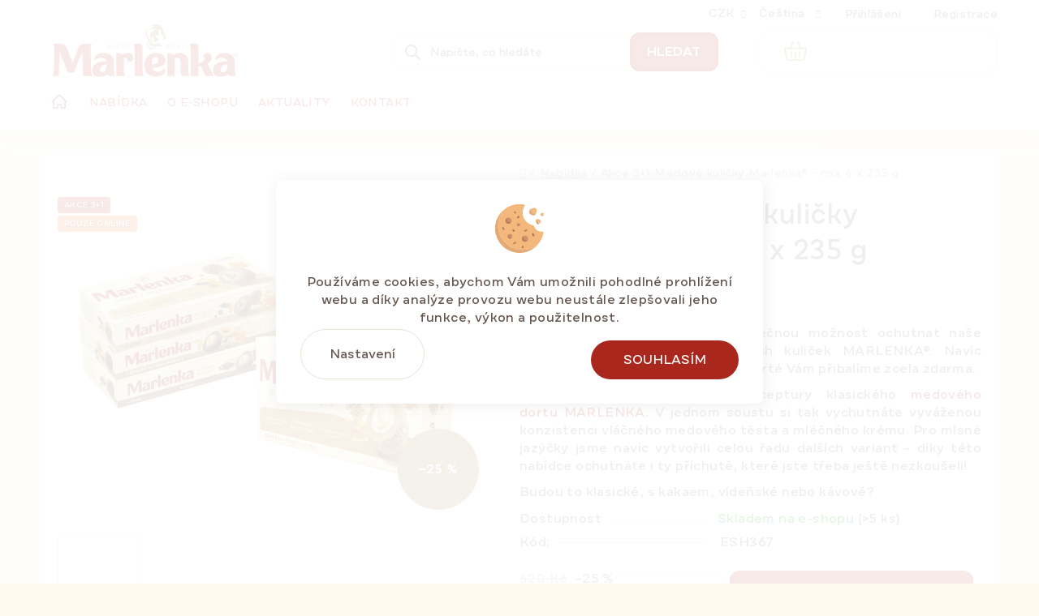

--- FILE ---
content_type: text/html; charset=utf-8
request_url: https://www.emarlenka.cz/akce-3-1-medove-kulicky-marlenka-mix-4-x-235-g/
body_size: 34121
content:
<!doctype html><html lang="cs" dir="ltr" class="header-background-light external-fonts-loaded"><head><meta charset="utf-8" /><meta name="viewport" content="width=device-width,initial-scale=1" /><title>Akce 3+1 Medové kuličky Marlenka® - mix 4 x 235 g - eMarlenka.cz</title><link rel="preconnect" href="https://cdn.myshoptet.com" /><link rel="dns-prefetch" href="https://cdn.myshoptet.com" /><link href="https://cdn.myshoptet.com/prj/dist/master/cms/templates/frontend_templates/shared/css/font-face/source-sans-3.css" rel="stylesheet"><link href="https://cdn.myshoptet.com/prj/dist/master/cms/templates/frontend_templates/shared/css/font-face/ubuntu.css" rel="stylesheet"><script>
dataLayer = [];
dataLayer.push({'shoptet' : {
    "pageId": 828,
    "pageType": "productDetail",
    "currency": "CZK",
    "currencyInfo": {
        "decimalSeparator": ",",
        "exchangeRate": 1,
        "priceDecimalPlaces": 2,
        "symbol": "K\u010d",
        "symbolLeft": 0,
        "thousandSeparator": " "
    },
    "language": "cs",
    "projectId": 496109,
    "product": {
        "id": 618,
        "guid": "b528e890-0059-11ee-9282-4a3f42c5eb17",
        "hasVariants": false,
        "codes": [
            {
                "code": "ESH367",
                "quantity": "> 5",
                "stocks": [
                    {
                        "id": "ext",
                        "quantity": "> 5"
                    }
                ]
            }
        ],
        "code": "ESH367",
        "name": "Akce 3+1 Medov\u00e9 kuli\u010dky Marlenka\u00ae - mix 4 x 235 g",
        "appendix": "",
        "weight": 1.3400000000000001,
        "manufacturerGuid": "1EF53346E859670685F3DA0BA3DED3EE",
        "currentCategory": "Nab\u00eddka",
        "currentCategoryGuid": "b309843e-0059-11ee-a74c-4a3f42c5eb17",
        "defaultCategory": "Nab\u00eddka",
        "defaultCategoryGuid": "b309843e-0059-11ee-a74c-4a3f42c5eb17",
        "currency": "CZK",
        "priceWithVat": 465
    },
    "stocks": [
        {
            "id": "ext",
            "title": "Sklad",
            "isDeliveryPoint": 0,
            "visibleOnEshop": 1
        }
    ],
    "cartInfo": {
        "id": null,
        "freeShipping": false,
        "freeShippingFrom": 0,
        "leftToFreeGift": {
            "formattedPrice": "0 K\u010d",
            "priceLeft": 0
        },
        "freeGift": false,
        "leftToFreeShipping": {
            "priceLeft": 0,
            "dependOnRegion": 0,
            "formattedPrice": "0 K\u010d"
        },
        "discountCoupon": [],
        "getNoBillingShippingPrice": {
            "withoutVat": 0,
            "vat": 0,
            "withVat": 0
        },
        "cartItems": [],
        "taxMode": "ORDINARY"
    },
    "cart": [],
    "customer": {
        "priceRatio": 1,
        "priceListId": 1,
        "groupId": null,
        "registered": false,
        "mainAccount": false
    }
}});
dataLayer.push({'cookie_consent' : {
    "marketing": "denied",
    "analytics": "denied"
}});
document.addEventListener('DOMContentLoaded', function() {
    shoptet.consent.onAccept(function(agreements) {
        if (agreements.length == 0) {
            return;
        }
        dataLayer.push({
            'cookie_consent' : {
                'marketing' : (agreements.includes(shoptet.config.cookiesConsentOptPersonalisation)
                    ? 'granted' : 'denied'),
                'analytics': (agreements.includes(shoptet.config.cookiesConsentOptAnalytics)
                    ? 'granted' : 'denied')
            },
            'event': 'cookie_consent'
        });
    });
});
</script>
<meta property="og:type" content="website"><meta property="og:site_name" content="emarlenka.cz"><meta property="og:url" content="https://www.emarlenka.cz/akce-3-1-medove-kulicky-marlenka-mix-4-x-235-g/"><meta property="og:title" content="Akce 3+1 Medové kuličky Marlenka® - mix 4 x 235 g - eMarlenka.cz"><meta name="author" content="eMarlenka.cz"><meta name="web_author" content="Shoptet.cz"><meta name="dcterms.rightsHolder" content="www.emarlenka.cz"><meta name="robots" content="index,follow"><meta property="og:image" content="https://cdn.myshoptet.com/usr/www.emarlenka.cz/user/shop/big/618-4_kulicky-3-1-mix-novy.png?68ef8a12"><meta property="og:description" content="VYUŽIJTE SPECIÁLNÍ NABÍDKU: akce 3 + 1 ZDARMA. Pro mlsné jazýčky jsme vytvořili celou řadu dalších variant Medových kuliček - ochutnejte ty neprodávanější!"><meta name="description" content="VYUŽIJTE SPECIÁLNÍ NABÍDKU: akce 3 + 1 ZDARMA. Pro mlsné jazýčky jsme vytvořili celou řadu dalších variant Medových kuliček - ochutnejte ty neprodávanější!"><meta name="google-site-verification" content="d3j-0U9LfqFMYEz4Bn-SuMjk4J4uwSvkAwDjW7wgCvM"><meta property="product:price:amount" content="465"><meta property="product:price:currency" content="CZK"><style>:root {--color-primary: #a60009;--color-primary-h: 357;--color-primary-s: 100%;--color-primary-l: 33%;--color-primary-hover: #a60009;--color-primary-hover-h: 357;--color-primary-hover-s: 100%;--color-primary-hover-l: 33%;--color-secondary: #a60009;--color-secondary-h: 357;--color-secondary-s: 100%;--color-secondary-l: 33%;--color-secondary-hover: #750000;--color-secondary-hover-h: 0;--color-secondary-hover-s: 100%;--color-secondary-hover-l: 23%;--color-tertiary: #a67100;--color-tertiary-h: 41;--color-tertiary-s: 100%;--color-tertiary-l: 33%;--color-tertiary-hover: #a67100;--color-tertiary-hover-h: 41;--color-tertiary-hover-s: 100%;--color-tertiary-hover-l: 33%;--color-header-background: #ffffff;--template-font: "Source Sans 3";--template-headings-font: "Ubuntu";--header-background-url: url("[data-uri]");--cookies-notice-background: #F8FAFB;--cookies-notice-color: #252525;--cookies-notice-button-hover: #27263f;--cookies-notice-link-hover: #3b3a5f;--templates-update-management-preview-mode-content: "Náhled aktualizací šablony je aktivní pro váš prohlížeč."}</style>
<!-- User include --><!-- api 473(125) html code header -->

                <style>
                    #order-billing-methods .radio-wrapper[data-guid="7ed5fd7f-9b1e-11ed-b7ab-ae0966dd538a"]:not(.cggooglepay), #order-billing-methods .radio-wrapper[data-guid="3297221a-9e2b-11ec-9c66-246e96436e9c"]:not(.cgapplepay) {
                        display: none;
                    }
                </style>
                <script type="text/javascript">
                    document.addEventListener('DOMContentLoaded', function() {
                        if (getShoptetDataLayer('pageType') === 'billingAndShipping') {
                            
                try {
                    if (window.ApplePaySession && window.ApplePaySession.canMakePayments()) {
                        document.querySelector('#order-billing-methods .radio-wrapper[data-guid="3297221a-9e2b-11ec-9c66-246e96436e9c"]').classList.add('cgapplepay');
                    }
                } catch (err) {} 
            
                            
                const cgBaseCardPaymentMethod = {
                        type: 'CARD',
                        parameters: {
                            allowedAuthMethods: ["PAN_ONLY", "CRYPTOGRAM_3DS"],
                            allowedCardNetworks: [/*"AMEX", "DISCOVER", "INTERAC", "JCB",*/ "MASTERCARD", "VISA"]
                        }
                };
                
                function cgLoadScript(src, callback)
                {
                    var s,
                        r,
                        t;
                    r = false;
                    s = document.createElement('script');
                    s.type = 'text/javascript';
                    s.src = src;
                    s.onload = s.onreadystatechange = function() {
                        if ( !r && (!this.readyState || this.readyState == 'complete') )
                        {
                            r = true;
                            callback();
                        }
                    };
                    t = document.getElementsByTagName('script')[0];
                    t.parentNode.insertBefore(s, t);
                } 
                
                function cgGetGoogleIsReadyToPayRequest() {
                    return Object.assign(
                        {},
                        {
                            apiVersion: 2,
                            apiVersionMinor: 0
                        },
                        {
                            allowedPaymentMethods: [cgBaseCardPaymentMethod]
                        }
                    );
                }

                function onCgGooglePayLoaded() {
                    let paymentsClient = new google.payments.api.PaymentsClient({environment: 'PRODUCTION'});
                    paymentsClient.isReadyToPay(cgGetGoogleIsReadyToPayRequest()).then(function(response) {
                        if (response.result) {
                            document.querySelector('#order-billing-methods .radio-wrapper[data-guid="7ed5fd7f-9b1e-11ed-b7ab-ae0966dd538a"]').classList.add('cggooglepay');	 	 	 	 	 
                        }
                    })
                    .catch(function(err) {});
                }
                
                cgLoadScript('https://pay.google.com/gp/p/js/pay.js', onCgGooglePayLoaded);
            
                        }
                    });
                </script> 
                
<!-- service 654(301) html code header -->
<!-- Prefetch Pobo Page Builder CDN  -->
<link rel="dns-prefetch" href="https://image.pobo.cz">
<link href="https://cdnjs.cloudflare.com/ajax/libs/lightgallery/2.7.2/css/lightgallery.min.css" rel="stylesheet">
<link href="https://cdnjs.cloudflare.com/ajax/libs/lightgallery/2.7.2/css/lg-thumbnail.min.css" rel="stylesheet">


<!-- © Pobo Page Builder  -->
<script>
 	  window.addEventListener("DOMContentLoaded", function () {
		  var po = document.createElement("script");
		  po.type = "text/javascript";
		  po.async = true;
		  po.dataset.url = "https://www.pobo.cz";
			po.dataset.cdn = "https://image.pobo.space";
      po.dataset.tier = "standard";
      po.fetchpriority = "high";
      po.dataset.key = btoa(window.location.host);
		  po.id = "pobo-asset-url";
      po.platform = "shoptet";
      po.synergy = false;
		  po.src = "https://image.pobo.space/assets/editor.js?v=13";

		  var s = document.getElementsByTagName("script")[0];
		  s.parentNode.insertBefore(po, s);
	  });
</script>





<!-- service 1735(1316) html code header -->
<link rel="stylesheet" href="https://cdn.myshoptet.com/addons/dominikmartini/flag_sort/styles.header.min.css?345e7d3951aca4c6495d697ef89532fbfac00659">
<!-- service 1908(1473) html code header -->
<script type="text/javascript">
    var eshop = {
        'host': 'www.emarlenka.cz',
        'projectId': 496109,
        'template': 'Disco',
        'lang': 'cs',
    };
</script>

<link href="https://cdn.myshoptet.com/usr/honzabartos.myshoptet.com/user/documents/style.css?v=292" rel="stylesheet"/>
<script src="https://cdn.myshoptet.com/usr/honzabartos.myshoptet.com/user/documents/script.js?v=298" type="text/javascript"></script>

<style>
.up-callout {
    background-color: rgba(33, 150, 243, 0.1); /* Soft info blue with transparency */
    border: 1px solid rgba(33, 150, 243, 0.3); /* Subtle blue border */
    border-radius: 8px; /* Rounded corners */
    padding: 15px 20px; /* Comfortable padding */
    box-shadow: 0 2px 5px rgba(0, 0, 0, 0.1); /* Subtle shadow for depth */
    max-width: 600px; /* Optional: Limits width for readability */
    margin: 20px auto; /* Centers the box with some spacing */
}

.up-callout p {
    margin: 0; /* Removes default paragraph margin */
    color: #333; /* Dark text for contrast */
    font-size: 16px; /* Readable font size */
    line-height: 1.5; /* Improves readability */
}
</style>
<!-- project html code header -->
<!-- eMarlenka.cz Custom template modifications by YourGames.cz & Adam Zitnik www.adamzitnik.cz -->
<script src="//code.jquery.com/jquery-1.10.2.js"></script>
<script src="//code.jquery.com/ui/1.11.4/jquery-ui.js"></script>
<!-- Add the slick-theme.css if you want default styling -->
<link rel="stylesheet" type="text/css" href="https://cdn.jsdelivr.net/npm/slick-carousel@1.8.1/slick/slick.css"/>
<!-- Add the slick-theme.css if you want default styling -->
<link rel="stylesheet" type="text/css" href="https://cdn.jsdelivr.net/npm/slick-carousel@1.8.1/slick/slick-theme.css"/>

 <!--<link rel="stylesheet" type="text/css" href="https://cdn.myshoptet.com/usr/www.emarlenka.cz/user/documents/template/v1/slick.css"/>-->
<link rel="stylesheet" href="https://cdn.myshoptet.com/usr/www.emarlenka.cz/user/documents/template/v1/master.css?v=0.08304" /> 
<link rel="preload" as="script" href="https://cdn.myshoptet.com/usr/www.emarlenka.cz/user/documents/template/v1/master.js?v=1.0554">

<meta name="facebook-domain-verification" content="zlms0zdhdlcsboo3d9j9mezhh7jgbc" />

<!-- Temporary -->
<style>
body.type-product .products-wrapper{
   width: 100%;
}
html[lang="de"] .hp-de{
display: block !important;
}
body.in-index #content .products-wrapper .products .product .yg-product-elements-moved .p-in .p-in-in .name{
height: auto !important;
}
</style>

 <!-- Úprava Marlenka Slevové lišty -->
<script>
window.marlenkaShippingConfig = {
	bonusStart: "2025-02-12 10:00", //pokud je mimo toto rozmezi, plati default
  bonusEnd: "2025-08-06 23:59", //pokud je mimo toto rozmezi, plati default
  //
  bonusFreeShippingLimitCz: 2000, //v korunach, 0 = freeShipping
  bonusFreeShippingLimitSk: 30, //v eurech, 0 = freeShipping
  bonusFreeShippingLimitDe: 30, //v eurech, 0 = freeShipping
  bonusFreeShippingLimitEn: 30, //v eurech, 0 = freeShipping
  //
	defaultFreeShippingLimitCz: 2000, //v korunach
  defaultFreeShippingLimitSk: 80, //v eurech
  defaultFreeShippingLimitDe: 80, //v eurech
  defaultFreeShippingLimitEn: 80, //v eurech
}
window.marlenkaTopBarConfig = {
    start: "2026-01-06 06:35",
    end: "2026-01-07 23:59",
    countdown: true,
    textColor: "#A8894A",
    backgroundColor: "#F7EDCD",
    cz: {
      longText: "Akce 3+1 brzy končí. Neváhejte a nakupte s výhodnou slevou.",
      shortText: "Akce 3+1 brzy končí. Neváhejte a nakupte s výhodnou slevou.",
      url: "https://www.emarlenka.cz/specialni-akce/?dd=72",
    },
    sk: {
      longText: "Akcia 3+1 sa čoskoro končí. Neváhajte a nakúpte s výhodnou zľavou.",
      shortText: "Akcia 3+1 sa čoskoro končí. Neváhajte a nakúpte s výhodnou zľavou.",
      url: "https://www.emarlenka.cz/sk/specialni-akce/?dd=72",
    },
    de: {
      longText: "Die 3+1-Aktion endet bald. Zögern Sie nicht und kaufen Sie mit einem attraktiven Rabatt ein.",
      shortText: "Die 3+1-Aktion endet bald. Zögern Sie nicht und kaufen Sie mit einem attraktiven Rabatt ein.",
      url: "https://www.emarlenka.cz/de/spezialangebote/?dd=72"
    },
    en: {
      longText: "The 3+1 promotion is ending soon. Don’t hesitate and shop with a great discount.",
      shortText: "The 3+1 promotion is ending soon. Don’t hesitate and shop with a great discount.",
      url: "https://www.emarlenka.cz/en/specialni-akce/?dd=72"
    }
};
</script>

<!-- Google tag (gtag.js) -->
<!--
<script async src="https://www.googletagmanager.com/gtag/js?id=UA-244334482-1"></script>
<script>
  window.dataLayer = window.dataLayer || [];
  function gtag(){dataLayer.push(arguments);}
  gtag('js', new Date());
  gtag('config', 'UA-244334482-1');
</script>
-->
<!-- /User include --><link rel="shortcut icon" href="/favicon.ico" type="image/x-icon" /><link rel="canonical" href="https://www.emarlenka.cz/akce-3-1-medove-kulicky-marlenka-mix-4-x-235-g/" /><link rel="alternate" hreflang="cs" href="https://www.emarlenka.cz/akce-3-1-medove-kulicky-marlenka-mix-4-x-235-g/" /><link rel="alternate" hreflang="en" href="https://www.emarlenka.cz/en/akce-3-1-medove-kulicky-marlenka-mix-4-x-235-g/" /><link rel="alternate" hreflang="de" href="https://www.emarlenka.cz/de/akce-3-1-medove-kulicky-marlenka-mix-4-x-235-g/" /><link rel="alternate" hreflang="sk" href="https://www.emarlenka.cz/sk/akce-3-1-medove-kulicky-marlenka-mix-4-x-235-g/" /><link rel="alternate" hreflang="x-default" href="https://www.emarlenka.cz/akce-3-1-medove-kulicky-marlenka-mix-4-x-235-g/" />    <script>
        var _hwq = _hwq || [];
        _hwq.push(['setKey', '890AE12551DD1BC243C4562E8AB1329D']);
        _hwq.push(['setTopPos', '150']);
        _hwq.push(['showWidget', '22']);
        (function() {
            var ho = document.createElement('script');
            ho.src = 'https://cz.im9.cz/direct/i/gjs.php?n=wdgt&sak=890AE12551DD1BC243C4562E8AB1329D';
            var s = document.getElementsByTagName('script')[0]; s.parentNode.insertBefore(ho, s);
        })();
    </script>
<style>/* custom background */@media (min-width: 992px) {body {background-color: #FFFAF0 ;background-position: top center;background-repeat: no-repeat;background-attachment: scroll;}}</style>    <!-- Global site tag (gtag.js) - Google Analytics -->
    <script async src="https://www.googletagmanager.com/gtag/js?id=G-STKNSNMRTY"></script>
    <script>
        
        window.dataLayer = window.dataLayer || [];
        function gtag(){dataLayer.push(arguments);}
        

                    console.debug('default consent data');

            gtag('consent', 'default', {"ad_storage":"denied","analytics_storage":"denied","ad_user_data":"denied","ad_personalization":"denied","wait_for_update":500});
            dataLayer.push({
                'event': 'default_consent'
            });
        
        gtag('js', new Date());

                gtag('config', 'UA-244334482-1', { 'groups': "UA" });
        
                gtag('config', 'G-STKNSNMRTY', {"groups":"GA4","send_page_view":false,"content_group":"productDetail","currency":"CZK","page_language":"cs"});
        
                gtag('config', 'AW-17057778130', {"allow_enhanced_conversions":true});
        
        
        
        
        
                    gtag('event', 'page_view', {"send_to":"GA4","page_language":"cs","content_group":"productDetail","currency":"CZK"});
        
                gtag('set', 'currency', 'CZK');

        gtag('event', 'view_item', {
            "send_to": "UA",
            "items": [
                {
                    "id": "ESH367",
                    "name": "Akce 3+1 Medov\u00e9 kuli\u010dky Marlenka\u00ae - mix 4 x 235 g",
                    "category": "Nab\u00eddka",
                                        "brand": "Marlenka",
                                                            "price": 415.18
                }
            ]
        });
        
        
        
        
        
                    gtag('event', 'view_item', {"send_to":"GA4","page_language":"cs","content_group":"productDetail","value":415.18000000000001,"currency":"CZK","items":[{"item_id":"ESH367","item_name":"Akce 3+1 Medov\u00e9 kuli\u010dky Marlenka\u00ae - mix 4 x 235 g","item_brand":"Marlenka","item_category":"Nab\u00eddka","price":415.18000000000001,"quantity":1,"index":0}]});
        
        
        
        
        
        
        
        document.addEventListener('DOMContentLoaded', function() {
            if (typeof shoptet.tracking !== 'undefined') {
                for (var id in shoptet.tracking.bannersList) {
                    gtag('event', 'view_promotion', {
                        "send_to": "UA",
                        "promotions": [
                            {
                                "id": shoptet.tracking.bannersList[id].id,
                                "name": shoptet.tracking.bannersList[id].name,
                                "position": shoptet.tracking.bannersList[id].position
                            }
                        ]
                    });
                }
            }

            shoptet.consent.onAccept(function(agreements) {
                if (agreements.length !== 0) {
                    console.debug('gtag consent accept');
                    var gtagConsentPayload =  {
                        'ad_storage': agreements.includes(shoptet.config.cookiesConsentOptPersonalisation)
                            ? 'granted' : 'denied',
                        'analytics_storage': agreements.includes(shoptet.config.cookiesConsentOptAnalytics)
                            ? 'granted' : 'denied',
                                                                                                'ad_user_data': agreements.includes(shoptet.config.cookiesConsentOptPersonalisation)
                            ? 'granted' : 'denied',
                        'ad_personalization': agreements.includes(shoptet.config.cookiesConsentOptPersonalisation)
                            ? 'granted' : 'denied',
                        };
                    console.debug('update consent data', gtagConsentPayload);
                    gtag('consent', 'update', gtagConsentPayload);
                    dataLayer.push(
                        { 'event': 'update_consent' }
                    );
                }
            });
        });
    </script>
<script>
    (function(t, r, a, c, k, i, n, g) { t['ROIDataObject'] = k;
    t[k]=t[k]||function(){ (t[k].q=t[k].q||[]).push(arguments) },t[k].c=i;n=r.createElement(a),
    g=r.getElementsByTagName(a)[0];n.async=1;n.src=c;g.parentNode.insertBefore(n,g)
    })(window, document, 'script', '//www.heureka.cz/ocm/sdk.js?source=shoptet&version=2&page=product_detail', 'heureka', 'cz');

    heureka('set_user_consent', 0);
</script>
</head><body class="desktop id-828 in-e-shop template-13 type-product type-detail one-column-body columns-3 blank-mode blank-mode-css blank-mode-js smart-labels-active ums_forms_redesign--off ums_a11y_category_page--on ums_discussion_rating_forms--off ums_flags_display_unification--on ums_a11y_login--off mobile-header-version-1">
        <div id="fb-root"></div>
        <script>
            window.fbAsyncInit = function() {
                FB.init({
//                    appId            : 'your-app-id',
                    autoLogAppEvents : true,
                    xfbml            : true,
                    version          : 'v19.0'
                });
            };
        </script>
        <script async defer crossorigin="anonymous" src="https://connect.facebook.net/cs_CZ/sdk.js"></script>    <div class="siteCookies siteCookies--center siteCookies--light js-siteCookies" role="dialog" data-testid="cookiesPopup" data-nosnippet>
        <div class="siteCookies__form">
            <div class="siteCookies__content">
                <div class="siteCookies__text">
                    Používáme cookies, abychom Vám umožnili pohodlné prohlížení webu a díky analýze provozu webu neustále zlepšovali jeho funkce, výkon a použitelnost. <a href="https://496109.myshoptet.com/podminky-ochrany-osobnich-udaju/" target="_blank" rel="noopener noreferrer">Více informací</a>
                </div>
                <p class="siteCookies__links">
                    <button class="siteCookies__link js-cookies-settings" aria-label="Nastavení cookies" data-testid="cookiesSettings">Nastavení</button>
                </p>
            </div>
            <div class="siteCookies__buttonWrap">
                                <button class="siteCookies__button js-cookiesConsentSubmit" value="all" aria-label="Přijmout cookies" data-testid="buttonCookiesAccept">Souhlasím</button>
            </div>
        </div>
        <script>
            document.addEventListener("DOMContentLoaded", () => {
                const siteCookies = document.querySelector('.js-siteCookies');
                document.addEventListener("scroll", shoptet.common.throttle(() => {
                    const st = document.documentElement.scrollTop;
                    if (st > 1) {
                        siteCookies.classList.add('siteCookies--scrolled');
                    } else {
                        siteCookies.classList.remove('siteCookies--scrolled');
                    }
                }, 100));
            });
        </script>
    </div>
<a href="#content" class="skip-link sr-only">Přejít na obsah</a><div class="overall-wrapper"><div class="user-action"><div class="container"><div class="user-action-in"><div class="user-action-login popup-widget login-widget"><div class="popup-widget-inner"><h2 id="loginHeading">Přihlášení k vašemu účtu</h2><div id="customerLogin"><form action="/action/Customer/Login/" method="post" id="formLoginIncluded" class="csrf-enabled formLogin" data-testid="formLogin"><input type="hidden" name="referer" value="" /><div class="form-group"><div class="input-wrapper email js-validated-element-wrapper no-label"><input type="email" name="email" class="form-control" autofocus placeholder="E-mailová adresa (např. jan@novak.cz)" data-testid="inputEmail" autocomplete="email" required /></div></div><div class="form-group"><div class="input-wrapper password js-validated-element-wrapper no-label"><input type="password" name="password" class="form-control" placeholder="Heslo" data-testid="inputPassword" autocomplete="current-password" required /><span class="no-display">Nemůžete vyplnit toto pole</span><input type="text" name="surname" value="" class="no-display" /></div></div><div class="form-group"><div class="login-wrapper"><button type="submit" class="btn btn-secondary btn-text btn-login" data-testid="buttonSubmit">Přihlásit se</button><div class="password-helper"><a href="/registrace/" data-testid="signup" rel="nofollow">Nová registrace</a><a href="/klient/zapomenute-heslo/" rel="nofollow">Zapomenuté heslo</a></div></div></div></form>
</div></div></div>
    <div id="cart-widget" class="user-action-cart popup-widget cart-widget loader-wrapper" data-testid="popupCartWidget" role="dialog" aria-hidden="true">
        <div class="popup-widget-inner cart-widget-inner place-cart-here">
            <div class="loader-overlay">
                <div class="loader"></div>
            </div>
        </div>
    </div>
</div>
</div></div><div class="top-navigation-bar" data-testid="topNavigationBar">

    <div class="container">

                
        <div class="top-navigation-tools">
                <div class="languagesMenu">
        <button id="topNavigationDropdown" class="languagesMenu__flags" type="button" data-toggle="dropdown" aria-haspopup="true" aria-expanded="false">
            <svg aria-hidden="true" style="position: absolute; width: 0; height: 0; overflow: hidden;" version="1.1" xmlns="http://www.w3.org/2000/svg" xmlns:xlink="http://www.w3.org/1999/xlink"><defs><symbol id="shp-flag-CZ" viewBox="0 0 32 32"><title>CZ</title><path fill="#0052b4" style="fill: var(--color20, #0052b4)" d="M0 5.334h32v21.333h-32v-21.333z"></path><path fill="#d80027" style="fill: var(--color19, #d80027)" d="M32 16v10.666h-32l13.449-10.666z"></path><path fill="#f0f0f0" style="fill: var(--color21, #f0f0f0)" d="M32 5.334v10.666h-18.551l-13.449-10.666z"></path></symbol><symbol id="shp-flag-GB" viewBox="0 0 32 32"><title>GB</title><path fill="#f0f0f0" style="fill: var(--color21, #f0f0f0)" d="M0 5.333h32v21.334h-32v-21.334z"></path><path fill="#d80027" style="fill: var(--color19, #d80027)" d="M18 5.333h-4v8.667h-14v4h14v8.667h4v-8.667h14v-4h-14z"></path><path fill="#0052b4" style="fill: var(--color20, #0052b4)" d="M24.612 19.71l7.388 4.105v-4.105z"></path><path fill="#0052b4" style="fill: var(--color20, #0052b4)" d="M19.478 19.71l12.522 6.957v-1.967l-8.981-4.989z"></path><path fill="#0052b4" style="fill: var(--color20, #0052b4)" d="M28.665 26.666l-9.186-5.104v5.104z"></path><path fill="#f0f0f0" style="fill: var(--color21, #f0f0f0)" d="M19.478 19.71l12.522 6.957v-1.967l-8.981-4.989z"></path><path fill="#d80027" style="fill: var(--color19, #d80027)" d="M19.478 19.71l12.522 6.957v-1.967l-8.981-4.989z"></path><path fill="#0052b4" style="fill: var(--color20, #0052b4)" d="M5.646 19.71l-5.646 3.137v-3.137z"></path><path fill="#0052b4" style="fill: var(--color20, #0052b4)" d="M12.522 20.594v6.072h-10.929z"></path><path fill="#d80027" style="fill: var(--color19, #d80027)" d="M8.981 19.71l-8.981 4.989v1.967l12.522-6.957z"></path><path fill="#0052b4" style="fill: var(--color20, #0052b4)" d="M7.388 12.29l-7.388-4.105v4.105z"></path><path fill="#0052b4" style="fill: var(--color20, #0052b4)" d="M12.522 12.29l-12.522-6.957v1.967l8.981 4.989z"></path><path fill="#0052b4" style="fill: var(--color20, #0052b4)" d="M3.335 5.333l9.186 5.104v-5.104z"></path><path fill="#f0f0f0" style="fill: var(--color21, #f0f0f0)" d="M12.522 12.29l-12.522-6.957v1.967l8.981 4.989z"></path><path fill="#d80027" style="fill: var(--color19, #d80027)" d="M12.522 12.29l-12.522-6.957v1.967l8.981 4.989z"></path><path fill="#0052b4" style="fill: var(--color20, #0052b4)" d="M26.354 12.29l5.646-3.137v3.137z"></path><path fill="#0052b4" style="fill: var(--color20, #0052b4)" d="M19.478 11.405v-6.072h10.929z"></path><path fill="#d80027" style="fill: var(--color19, #d80027)" d="M23.019 12.29l8.981-4.989v-1.967l-12.522 6.957z"></path></symbol><symbol id="shp-flag-DE" viewBox="0 0 32 32"><title>DE</title><path fill="#d80027" style="fill: var(--color19, #d80027)" d="M0 5.333h32v21.334h-32v-21.334z"></path><path fill="#000" style="fill: var(--color9, #000)" d="M0 5.333h32v7.111h-32v-7.111z"></path><path fill="#ffda44" style="fill: var(--color17, #ffda44)" d="M0 19.555h32v7.111h-32v-7.111z"></path></symbol><symbol id="shp-flag-SK" viewBox="0 0 32 32"><title>SK</title><path fill="#f0f0f0" style="fill: var(--color21, #f0f0f0)" d="M0 5.334h32v21.333h-32v-21.333z"></path><path fill="#0052b4" style="fill: var(--color20, #0052b4)" d="M0 12.29h32v7.42h-32v-7.42z"></path><path fill="#d80027" style="fill: var(--color19, #d80027)" d="M0 19.71h32v6.957h-32v-6.956z"></path><path fill="#f0f0f0" style="fill: var(--color21, #f0f0f0)" d="M8.092 11.362v5.321c0 3.027 3.954 3.954 3.954 3.954s3.954-0.927 3.954-3.954v-5.321h-7.908z"></path><path fill="#d80027" style="fill: var(--color19, #d80027)" d="M9.133 11.518v5.121c0 0.342 0.076 0.665 0.226 0.968 1.493 0 3.725 0 5.373 0 0.15-0.303 0.226-0.626 0.226-0.968v-5.121h-5.826z"></path><path fill="#f0f0f0" style="fill: var(--color21, #f0f0f0)" d="M13.831 15.089h-1.339v-0.893h0.893v-0.893h-0.893v-0.893h-0.893v0.893h-0.893v0.893h0.893v0.893h-1.339v0.893h1.339v0.893h0.893v-0.893h1.339z"></path><path fill="#0052b4" style="fill: var(--color20, #0052b4)" d="M10.577 18.854c0.575 0.361 1.166 0.571 1.469 0.665 0.303-0.093 0.894-0.303 1.469-0.665 0.58-0.365 0.987-0.782 1.218-1.246-0.255-0.18-0.565-0.286-0.901-0.286-0.122 0-0.241 0.015-0.355 0.041-0.242-0.55-0.791-0.934-1.43-0.934s-1.188 0.384-1.43 0.934c-0.114-0.027-0.233-0.041-0.355-0.041-0.336 0-0.646 0.106-0.901 0.286 0.231 0.465 0.637 0.882 1.217 1.246z"></path></symbol></defs></svg>
            <svg class="shp-flag shp-flag-CZ">
                <use xlink:href="#shp-flag-CZ"></use>
            </svg>
            <span class="caret"></span>
        </button>
        <div class="languagesMenu__content" aria-labelledby="topNavigationDropdown">
                            <div class="languagesMenu__box toggle-window js-languagesMenu__box" data-hover="true" data-target="currency">
                    <div class="languagesMenu__header languagesMenu__header--name">Měna</div>
                    <div class="languagesMenu__header languagesMenu__header--actual" data-toggle="dropdown">CZK<span class="caret"></span></div>
                    <ul class="languagesMenu__list languagesMenu__list--currency">
                                                    <li class="languagesMenu__list__item">
                                <a href="/action/Currency/changeCurrency/?currencyCode=CZK" rel="nofollow" class="languagesMenu__list__link languagesMenu__list__link--currency">CZK</a>
                            </li>
                                                    <li class="languagesMenu__list__item">
                                <a href="/action/Currency/changeCurrency/?currencyCode=EUR" rel="nofollow" class="languagesMenu__list__link languagesMenu__list__link--currency">EUR</a>
                            </li>
                                            </ul>
                </div>
                                        <div class="languagesMenu__box toggle-window js-languagesMenu__box" data-hover="true" data-target="language">
                    <div class="languagesMenu__header languagesMenu__header--name">Jazyk</div>
                    <div class="languagesMenu__header languagesMenu__header--actual" data-toggle="dropdown">
                                                                                    
                                    Čeština
                                
                                                                                                                                                                                                                                        <span class="caret"></span>
                    </div>
                    <ul class="languagesMenu__list languagesMenu__list--language">
                                                    <li>
                                <a href="/action/Language/changeLanguage/?language=cs" rel="nofollow" class="languagesMenu__list__link">
                                    <svg class="shp-flag shp-flag-CZ">
                                        <use xlink:href="#shp-flag-CZ"></use>
                                    </svg>
                                    <span class="languagesMenu__list__name languagesMenu__list__name--actual">Čeština</span>
                                </a>
                            </li>
                                                    <li>
                                <a href="/action/Language/changeLanguage/?language=en" rel="nofollow" class="languagesMenu__list__link">
                                    <svg class="shp-flag shp-flag-GB">
                                        <use xlink:href="#shp-flag-GB"></use>
                                    </svg>
                                    <span class="languagesMenu__list__name">English</span>
                                </a>
                            </li>
                                                    <li>
                                <a href="/action/Language/changeLanguage/?language=de" rel="nofollow" class="languagesMenu__list__link">
                                    <svg class="shp-flag shp-flag-DE">
                                        <use xlink:href="#shp-flag-DE"></use>
                                    </svg>
                                    <span class="languagesMenu__list__name">Deutsch</span>
                                </a>
                            </li>
                                                    <li>
                                <a href="/action/Language/changeLanguage/?language=sk" rel="nofollow" class="languagesMenu__list__link">
                                    <svg class="shp-flag shp-flag-SK">
                                        <use xlink:href="#shp-flag-SK"></use>
                                    </svg>
                                    <span class="languagesMenu__list__name">Slovenčina</span>
                                </a>
                            </li>
                                            </ul>
                </div>
                    </div>
    </div>
            <a href="/login/?backTo=%2Fakce-3-1-medove-kulicky-marlenka-mix-4-x-235-g%2F" class="top-nav-button top-nav-button-login primary login toggle-window" data-target="login" data-testid="signin" rel="nofollow"><span>Přihlášení</span></a>
    <a href="/registrace/" class="top-nav-button top-nav-button-register" data-testid="headerSignup">Registrace</a>
        </div>

    </div>

</div>
<header id="header">
        <div class="header-top">
            <div class="container navigation-wrapper header-top-wrapper">
                <div class="site-name"><a href="/" data-testid="linkWebsiteLogo"><img src="https://cdn.myshoptet.com/usr/www.emarlenka.cz/user/logos/logo_pracenamvoni.png" alt="eMarlenka.cz" fetchpriority="low" /></a></div>                <div class="search" itemscope itemtype="https://schema.org/WebSite">
                    <meta itemprop="headline" content="Nabídka"/><meta itemprop="url" content="https://www.emarlenka.cz"/><meta itemprop="text" content="VYUŽIJTE SPECIÁLNÍ NABÍDKU: akce 3 + 1 ZDARMA. Pro mlsné jazýčky jsme vytvořili celou řadu dalších variant Medových kuliček - ochutnejte ty neprodávanější!"/>                    <form action="/action/ProductSearch/prepareString/" method="post"
    id="formSearchForm" class="search-form compact-form js-search-main"
    itemprop="potentialAction" itemscope itemtype="https://schema.org/SearchAction" data-testid="searchForm">
    <fieldset>
        <meta itemprop="target"
            content="https://www.emarlenka.cz/vyhledavani/?string={string}"/>
        <input type="hidden" name="language" value="cs"/>
        
            
    <span class="search-input-icon" aria-hidden="true"></span>

<input
    type="search"
    name="string"
        class="query-input form-control search-input js-search-input"
    placeholder="Napište, co hledáte"
    autocomplete="off"
    required
    itemprop="query-input"
    aria-label="Vyhledávání"
    data-testid="searchInput"
>
            <button type="submit" class="btn btn-default search-button" data-testid="searchBtn">Hledat</button>
        
    </fieldset>
</form>
                </div>
                <div class="navigation-buttons">
                    <a href="#" class="toggle-window" data-target="search" data-testid="linkSearchIcon"><span class="sr-only">Hledat</span></a>
                        
    <a href="/kosik/" class="btn btn-icon toggle-window cart-count" data-target="cart" data-hover="true" data-redirect="true" data-testid="headerCart" rel="nofollow" aria-haspopup="dialog" aria-expanded="false" aria-controls="cart-widget">
        
                <span class="sr-only">Nákupní košík</span>
        
            <span class="cart-price visible-lg-inline-block" data-testid="headerCartPrice">
                                    Prázdný košík                            </span>
        
    
            </a>
                    <a href="#" class="toggle-window" data-target="navigation" data-testid="hamburgerMenu"></a>
                </div>
            </div>
        </div>
        <div class="header-bottom">
            <div class="container navigation-wrapper header-bottom-wrapper js-navigation-container">
                <nav id="navigation" aria-label="Hlavní menu" data-collapsible="true"><div class="navigation-in menu"><ul class="menu-level-1" role="menubar" data-testid="headerMenuItems"><li class="menu-item-external-22" role="none"><a href="/" data-testid="headerMenuItem" role="menuitem" aria-expanded="false"><b>Domů</b></a></li>
<li class="menu-item-828 ext" role="none"><a href="/e-shop/" class="active" data-testid="headerMenuItem" role="menuitem" aria-haspopup="true" aria-expanded="false"><b>Nabídka</b><span class="submenu-arrow"></span></a><ul class="menu-level-2" aria-label="Nabídka" tabindex="-1" role="menu"><li class="menu-item-840" role="none"><a href="/dorty/" class="menu-image" data-testid="headerMenuItem" tabindex="-1" aria-hidden="true"><img src="data:image/svg+xml,%3Csvg%20width%3D%22140%22%20height%3D%22100%22%20xmlns%3D%22http%3A%2F%2Fwww.w3.org%2F2000%2Fsvg%22%3E%3C%2Fsvg%3E" alt="" aria-hidden="true" width="140" height="100"  data-src="https://cdn.myshoptet.com/usr/www.emarlenka.cz/user/categories/thumb/marlenka-dort-classic-840x840px-2_kopie.png" fetchpriority="low" /></a><div><a href="/dorty/" data-testid="headerMenuItem" role="menuitem"><span>Dorty</span></a>
                        </div></li><li class="menu-item-837" role="none"><a href="/kulicky/" class="menu-image" data-testid="headerMenuItem" tabindex="-1" aria-hidden="true"><img src="data:image/svg+xml,%3Csvg%20width%3D%22140%22%20height%3D%22100%22%20xmlns%3D%22http%3A%2F%2Fwww.w3.org%2F2000%2Fsvg%22%3E%3C%2Fsvg%3E" alt="" aria-hidden="true" width="140" height="100"  data-src="https://cdn.myshoptet.com/usr/www.emarlenka.cz/user/categories/thumb/marlenka-kulicky-classic-840x840px-2_kopie.png" fetchpriority="low" /></a><div><a href="/kulicky/" data-testid="headerMenuItem" role="menuitem"><span>Kuličky</span></a>
                        </div></li><li class="menu-item-843" role="none"><a href="/dortiky/" class="menu-image" data-testid="headerMenuItem" tabindex="-1" aria-hidden="true"><img src="data:image/svg+xml,%3Csvg%20width%3D%22140%22%20height%3D%22100%22%20xmlns%3D%22http%3A%2F%2Fwww.w3.org%2F2000%2Fsvg%22%3E%3C%2Fsvg%3E" alt="" aria-hidden="true" width="140" height="100"  data-src="https://cdn.myshoptet.com/usr/www.emarlenka.cz/user/categories/thumb/dort__k_classic_kategorie.png" fetchpriority="low" /></a><div><a href="/dortiky/" data-testid="headerMenuItem" role="menuitem"><span>Dortíky</span></a>
                        </div></li><li class="menu-item-849" role="none"><a href="/snack/" class="menu-image" data-testid="headerMenuItem" tabindex="-1" aria-hidden="true"><img src="data:image/svg+xml,%3Csvg%20width%3D%22140%22%20height%3D%22100%22%20xmlns%3D%22http%3A%2F%2Fwww.w3.org%2F2000%2Fsvg%22%3E%3C%2Fsvg%3E" alt="" aria-hidden="true" width="140" height="100"  data-src="https://cdn.myshoptet.com/usr/www.emarlenka.cz/user/categories/thumb/marlenka-snack-classic-840x840px-3_kopie.png" fetchpriority="low" /></a><div><a href="/snack/" data-testid="headerMenuItem" role="menuitem"><span>Snack</span></a>
                        </div></li><li class="menu-item-864" role="none"><a href="/rolady/" class="menu-image" data-testid="headerMenuItem" tabindex="-1" aria-hidden="true"><img src="data:image/svg+xml,%3Csvg%20width%3D%22140%22%20height%3D%22100%22%20xmlns%3D%22http%3A%2F%2Fwww.w3.org%2F2000%2Fsvg%22%3E%3C%2Fsvg%3E" alt="" aria-hidden="true" width="140" height="100"  data-src="https://cdn.myshoptet.com/usr/www.emarlenka.cz/user/categories/thumb/honey_roll_marlenka___with_blueberries_300_g_03.png" fetchpriority="low" /></a><div><a href="/rolady/" data-testid="headerMenuItem" role="menuitem"><span>Rolády</span></a>
                        </div></li><li class="menu-item-852" role="none"><a href="/kava/" class="menu-image" data-testid="headerMenuItem" tabindex="-1" aria-hidden="true"><img src="data:image/svg+xml,%3Csvg%20width%3D%22140%22%20height%3D%22100%22%20xmlns%3D%22http%3A%2F%2Fwww.w3.org%2F2000%2Fsvg%22%3E%3C%2Fsvg%3E" alt="" aria-hidden="true" width="140" height="100"  data-src="https://cdn.myshoptet.com/usr/www.emarlenka.cz/user/categories/thumb/cafe_crema_skupinovka_e-shop_menu-1-1.jpg" fetchpriority="low" /></a><div><a href="/kava/" data-testid="headerMenuItem" role="menuitem"><span>Káva</span></a>
                        </div></li><li class="menu-item-908" role="none"><a href="/medy/" class="menu-image" data-testid="headerMenuItem" tabindex="-1" aria-hidden="true"><img src="data:image/svg+xml,%3Csvg%20width%3D%22140%22%20height%3D%22100%22%20xmlns%3D%22http%3A%2F%2Fwww.w3.org%2F2000%2Fsvg%22%3E%3C%2Fsvg%3E" alt="" aria-hidden="true" width="140" height="100"  data-src="https://cdn.myshoptet.com/usr/www.emarlenka.cz/user/categories/thumb/med.jpg" fetchpriority="low" /></a><div><a href="/medy/" data-testid="headerMenuItem" role="menuitem"><span>Medy</span></a>
                        </div></li><li class="menu-item-873" role="none"><a href="/pachlava/" class="menu-image" data-testid="headerMenuItem" tabindex="-1" aria-hidden="true"><img src="data:image/svg+xml,%3Csvg%20width%3D%22140%22%20height%3D%22100%22%20xmlns%3D%22http%3A%2F%2Fwww.w3.org%2F2000%2Fsvg%22%3E%3C%2Fsvg%3E" alt="" aria-hidden="true" width="140" height="100"  data-src="https://cdn.myshoptet.com/usr/www.emarlenka.cz/user/categories/thumb/eb34edec-fb1b-4abc-b78e-424f430a6586-1.png" fetchpriority="low" /></a><div><a href="/pachlava/" data-testid="headerMenuItem" role="menuitem"><span>Pachlava</span></a>
                        </div></li><li class="menu-item-870" role="none"><a href="/napoleonky/" class="menu-image" data-testid="headerMenuItem" tabindex="-1" aria-hidden="true"><img src="data:image/svg+xml,%3Csvg%20width%3D%22140%22%20height%3D%22100%22%20xmlns%3D%22http%3A%2F%2Fwww.w3.org%2F2000%2Fsvg%22%3E%3C%2Fsvg%3E" alt="" aria-hidden="true" width="140" height="100"  data-src="https://cdn.myshoptet.com/usr/www.emarlenka.cz/user/categories/thumb/napoleonky_med_10_20-1.jpg" fetchpriority="low" /></a><div><a href="/napoleonky/" data-testid="headerMenuItem" role="menuitem"><span>Napoleonky</span></a>
                        </div></li><li class="menu-item-867" role="none"><a href="/medove-doutnicky/" class="menu-image" data-testid="headerMenuItem" tabindex="-1" aria-hidden="true"><img src="data:image/svg+xml,%3Csvg%20width%3D%22140%22%20height%3D%22100%22%20xmlns%3D%22http%3A%2F%2Fwww.w3.org%2F2000%2Fsvg%22%3E%3C%2Fsvg%3E" alt="" aria-hidden="true" width="140" height="100"  data-src="https://cdn.myshoptet.com/usr/www.emarlenka.cz/user/categories/thumb/f3bcb05c-29de-4f08-8f86-28fa77507a2c-1.png" fetchpriority="low" /></a><div><a href="/medove-doutnicky/" data-testid="headerMenuItem" role="menuitem"><span>Medové doutníčky</span></a>
                        </div></li><li class="menu-item-855" role="none"><a href="/eclairs/" class="menu-image" data-testid="headerMenuItem" tabindex="-1" aria-hidden="true"><img src="data:image/svg+xml,%3Csvg%20width%3D%22140%22%20height%3D%22100%22%20xmlns%3D%22http%3A%2F%2Fwww.w3.org%2F2000%2Fsvg%22%3E%3C%2Fsvg%3E" alt="" aria-hidden="true" width="140" height="100"  data-src="https://cdn.myshoptet.com/usr/www.emarlenka.cz/user/categories/thumb/eclairs_med_10_20-1.jpg" fetchpriority="low" /></a><div><a href="/eclairs/" data-testid="headerMenuItem" role="menuitem"><span>Eclairs</span></a>
                        </div></li><li class="menu-item-861" role="none"><a href="/zdobene-dorty/" class="menu-image" data-testid="headerMenuItem" tabindex="-1" aria-hidden="true"><img src="data:image/svg+xml,%3Csvg%20width%3D%22140%22%20height%3D%22100%22%20xmlns%3D%22http%3A%2F%2Fwww.w3.org%2F2000%2Fsvg%22%3E%3C%2Fsvg%3E" alt="" aria-hidden="true" width="140" height="100"  data-src="https://cdn.myshoptet.com/usr/www.emarlenka.cz/user/categories/thumb/velikonocni_zajicek_a-1.jpg" fetchpriority="low" /></a><div><a href="/zdobene-dorty/" data-testid="headerMenuItem" role="menuitem"><span>Zdobené dorty</span></a>
                        </div></li><li class="menu-item-846" role="none"><a href="/ostatni/" class="menu-image" data-testid="headerMenuItem" tabindex="-1" aria-hidden="true"><img src="data:image/svg+xml,%3Csvg%20width%3D%22140%22%20height%3D%22100%22%20xmlns%3D%22http%3A%2F%2Fwww.w3.org%2F2000%2Fsvg%22%3E%3C%2Fsvg%3E" alt="" aria-hidden="true" width="140" height="100"  data-src="https://cdn.myshoptet.com/usr/www.emarlenka.cz/user/categories/thumb/3_2.png" fetchpriority="low" /></a><div><a href="/ostatni/" data-testid="headerMenuItem" role="menuitem"><span>Speciality</span></a>
                        </div></li><li class="menu-item-831" role="none"><a href="/vyhodna--baleni/" class="menu-image" data-testid="headerMenuItem" tabindex="-1" aria-hidden="true"><img src="data:image/svg+xml,%3Csvg%20width%3D%22140%22%20height%3D%22100%22%20xmlns%3D%22http%3A%2F%2Fwww.w3.org%2F2000%2Fsvg%22%3E%3C%2Fsvg%3E" alt="" aria-hidden="true" width="140" height="100"  data-src="https://cdn.myshoptet.com/usr/www.emarlenka.cz/user/categories/thumb/v__hodn___balen__.jpg" fetchpriority="low" /></a><div><a href="/vyhodna--baleni/" data-testid="headerMenuItem" role="menuitem"><span>Výhodná balení</span></a>
                        </div></li><li class="menu-item-834" role="none"><a href="/specialni-akce/" class="menu-image" data-testid="headerMenuItem" tabindex="-1" aria-hidden="true"><img src="data:image/svg+xml,%3Csvg%20width%3D%22140%22%20height%3D%22100%22%20xmlns%3D%22http%3A%2F%2Fwww.w3.org%2F2000%2Fsvg%22%3E%3C%2Fsvg%3E" alt="" aria-hidden="true" width="140" height="100"  data-src="https://cdn.myshoptet.com/usr/www.emarlenka.cz/user/categories/thumb/ikona.jpg" fetchpriority="low" /></a><div><a href="/specialni-akce/" data-testid="headerMenuItem" role="menuitem"><span>Akce 3+1</span></a>
                        </div></li><li class="menu-item-884" role="none"><a href="/dlouhodobe-akce/" class="menu-image" data-testid="headerMenuItem" tabindex="-1" aria-hidden="true"><img src="data:image/svg+xml,%3Csvg%20width%3D%22140%22%20height%3D%22100%22%20xmlns%3D%22http%3A%2F%2Fwww.w3.org%2F2000%2Fsvg%22%3E%3C%2Fsvg%3E" alt="" aria-hidden="true" width="140" height="100"  data-src="https://cdn.myshoptet.com/usr/www.emarlenka.cz/user/categories/thumb/6_2.jpg" fetchpriority="low" /></a><div><a href="/dlouhodobe-akce/" data-testid="headerMenuItem" role="menuitem"><span>Dlouhodobé akce</span></a>
                        </div></li><li class="menu-item-876" role="none"><a href="/merch/" class="menu-image" data-testid="headerMenuItem" tabindex="-1" aria-hidden="true"><img src="data:image/svg+xml,%3Csvg%20width%3D%22140%22%20height%3D%22100%22%20xmlns%3D%22http%3A%2F%2Fwww.w3.org%2F2000%2Fsvg%22%3E%3C%2Fsvg%3E" alt="" aria-hidden="true" width="140" height="100"  data-src="https://cdn.myshoptet.com/usr/www.emarlenka.cz/user/categories/thumb/lungo_hrnek_kategorie.png" fetchpriority="low" /></a><div><a href="/merch/" data-testid="headerMenuItem" role="menuitem"><span>Merch</span></a>
                        </div></li><li class="menu-item-858" role="none"><a href="/darkove-poukazy/" class="menu-image" data-testid="headerMenuItem" tabindex="-1" aria-hidden="true"><img src="data:image/svg+xml,%3Csvg%20width%3D%22140%22%20height%3D%22100%22%20xmlns%3D%22http%3A%2F%2Fwww.w3.org%2F2000%2Fsvg%22%3E%3C%2Fsvg%3E" alt="" aria-hidden="true" width="140" height="100"  data-src="https://cdn.myshoptet.com/usr/www.emarlenka.cz/user/categories/thumb/gift-box-white-background-1.jpg" fetchpriority="low" /></a><div><a href="/darkove-poukazy/" data-testid="headerMenuItem" role="menuitem"><span>Dárkové poukazy</span></a>
                        </div></li><li class="menu-item-889" role="none"><a href="/spezialangebote/" class="menu-image" data-testid="headerMenuItem" tabindex="-1" aria-hidden="true"><img src="data:image/svg+xml,%3Csvg%20width%3D%22140%22%20height%3D%22100%22%20xmlns%3D%22http%3A%2F%2Fwww.w3.org%2F2000%2Fsvg%22%3E%3C%2Fsvg%3E" alt="" aria-hidden="true" width="140" height="100"  data-src="https://cdn.myshoptet.com/usr/www.emarlenka.cz/user/categories/thumb/ikona-1.jpg" fetchpriority="low" /></a><div><a href="/spezialangebote/" data-testid="headerMenuItem" role="menuitem"><span>Spezialangebote</span></a>
                        </div></li><li class="menu-item-892" role="none"><a href="/langfristige-sonderangebote/" class="menu-image" data-testid="headerMenuItem" tabindex="-1" aria-hidden="true"><img src="data:image/svg+xml,%3Csvg%20width%3D%22140%22%20height%3D%22100%22%20xmlns%3D%22http%3A%2F%2Fwww.w3.org%2F2000%2Fsvg%22%3E%3C%2Fsvg%3E" alt="" aria-hidden="true" width="140" height="100"  data-src="https://cdn.myshoptet.com/usr/www.emarlenka.cz/user/categories/thumb/6_2.jpg" fetchpriority="low" /></a><div><a href="/langfristige-sonderangebote/" data-testid="headerMenuItem" role="menuitem"><span>Langfristige Sonderangebote</span></a>
                        </div></li><li class="menu-item-897" role="none"><a href="/medove-produkty-manuka/" class="menu-image" data-testid="headerMenuItem" tabindex="-1" aria-hidden="true"><img src="data:image/svg+xml,%3Csvg%20width%3D%22140%22%20height%3D%22100%22%20xmlns%3D%22http%3A%2F%2Fwww.w3.org%2F2000%2Fsvg%22%3E%3C%2Fsvg%3E" alt="" aria-hidden="true" width="140" height="100"  data-src="https://cdn.myshoptet.com/usr/www.emarlenka.cz/user/categories/thumb/1.png" fetchpriority="low" /></a><div><a href="/medove-produkty-manuka/" data-testid="headerMenuItem" role="menuitem"><span>Medové produkty Manuka</span></a>
                        </div></li></ul></li>
<li class="menu-item-external-16" role="none"><a href="/o-e-shopu/" data-testid="headerMenuItem" role="menuitem" aria-expanded="false"><b>O e-shopu</b></a></li>
<li class="menu-item-682" role="none"><a href="/aktuality/" data-testid="headerMenuItem" role="menuitem" aria-expanded="false"><b>Aktuality</b></a></li>
<li class="menu-item-29" role="none"><a href="/kontakt/" data-testid="headerMenuItem" role="menuitem" aria-expanded="false"><b>Kontakt</b></a></li>
</ul>
    <ul class="navigationActions" role="menu">
                    <li class="ext" role="none">
                <a href="#">
                                            <span class="navigationActions__flagWrapper">
                            <span>CZK /</span>
                            <svg class="shp-flag shp-flag-CZ navigationActions__flag navigationActions__flag-right">
                                <use xlink:href="#shp-flag-CZ"></use>
                            </svg>
                        </span>
                                        <span class="submenu-arrow"></span>
                </a>
                <ul class="navigationActions__submenu menu-level-2" role="menu">
                    <li role="none">
                                                    <ul role="menu">
                                                                    <li class="navigationActions__submenu__item navigationActions__submenu__item--active" role="none">
                                        <a href="/action/Currency/changeCurrency/?currencyCode=CZK" rel="nofollow" role="menuitem">CZK</a>
                                    </li>
                                                                    <li class="navigationActions__submenu__item" role="none">
                                        <a href="/action/Currency/changeCurrency/?currencyCode=EUR" rel="nofollow" role="menuitem">EUR</a>
                                    </li>
                                                            </ul>
                                                                            <ul role="menu">
                                                                    <li class="navigationActions__submenu__item  navigationActions__submenu__item--active" role="none">
                                        <a href="/action/Language/changeLanguage/?language=cs" class="navigationActions__link--flag" rel="nofollow" role="menuitem">
                                            <span class="navigationActions__flagWrapper">
                                                <svg class="shp-flag shp-flag-CZ navigationActions__flag navigationActions__flag-left">
                                                    <use xlink:href="#shp-flag-CZ"></use>
                                                </svg>
                                                <span>Čeština</span>
                                            </span>
                                        </a>
                                    </li>
                                                                    <li class="navigationActions__submenu__item" role="none">
                                        <a href="/action/Language/changeLanguage/?language=en" class="navigationActions__link--flag" rel="nofollow" role="menuitem">
                                            <span class="navigationActions__flagWrapper">
                                                <svg class="shp-flag shp-flag-GB navigationActions__flag navigationActions__flag-left">
                                                    <use xlink:href="#shp-flag-GB"></use>
                                                </svg>
                                                <span>English</span>
                                            </span>
                                        </a>
                                    </li>
                                                                    <li class="navigationActions__submenu__item" role="none">
                                        <a href="/action/Language/changeLanguage/?language=de" class="navigationActions__link--flag" rel="nofollow" role="menuitem">
                                            <span class="navigationActions__flagWrapper">
                                                <svg class="shp-flag shp-flag-DE navigationActions__flag navigationActions__flag-left">
                                                    <use xlink:href="#shp-flag-DE"></use>
                                                </svg>
                                                <span>Deutsch</span>
                                            </span>
                                        </a>
                                    </li>
                                                                    <li class="navigationActions__submenu__item" role="none">
                                        <a href="/action/Language/changeLanguage/?language=sk" class="navigationActions__link--flag" rel="nofollow" role="menuitem">
                                            <span class="navigationActions__flagWrapper">
                                                <svg class="shp-flag shp-flag-SK navigationActions__flag navigationActions__flag-left">
                                                    <use xlink:href="#shp-flag-SK"></use>
                                                </svg>
                                                <span>Slovenčina</span>
                                            </span>
                                        </a>
                                    </li>
                                                            </ul>
                                            </li>
                </ul>
            </li>
                            <li role="none">
                                    <a href="/login/?backTo=%2Fakce-3-1-medove-kulicky-marlenka-mix-4-x-235-g%2F" rel="nofollow" data-testid="signin" role="menuitem"><span>Přihlášení</span></a>
                            </li>
                        </ul>
</div><span class="navigation-close"></span></nav><div class="menu-helper" data-testid="hamburgerMenu"><span>Více</span></div>
            </div>
        </div>
    </header><!-- / header -->


<div id="content-wrapper" class="container content-wrapper">
    
                                <div class="breadcrumbs navigation-home-icon-wrapper" itemscope itemtype="https://schema.org/BreadcrumbList">
                                                                            <span id="navigation-first" data-basetitle="eMarlenka.cz" itemprop="itemListElement" itemscope itemtype="https://schema.org/ListItem">
                <a href="/" itemprop="item" class="navigation-home-icon"><span class="sr-only" itemprop="name">Domů</span></a>
                <span class="navigation-bullet">/</span>
                <meta itemprop="position" content="1" />
            </span>
                                <span id="navigation-1" itemprop="itemListElement" itemscope itemtype="https://schema.org/ListItem">
                <a href="/e-shop/" itemprop="item" data-testid="breadcrumbsSecondLevel"><span itemprop="name">Nabídka</span></a>
                <span class="navigation-bullet">/</span>
                <meta itemprop="position" content="2" />
            </span>
                                            <span id="navigation-2" itemprop="itemListElement" itemscope itemtype="https://schema.org/ListItem" data-testid="breadcrumbsLastLevel">
                <meta itemprop="item" content="https://www.emarlenka.cz/akce-3-1-medove-kulicky-marlenka-mix-4-x-235-g/" />
                <meta itemprop="position" content="3" />
                <span itemprop="name" data-title="Akce 3+1 Medové kuličky Marlenka® - mix 4 x 235 g">Akce 3+1 Medové kuličky Marlenka® - mix 4 x 235 g <span class="appendix"></span></span>
            </span>
            </div>
            
    <div class="content-wrapper-in">
                <main id="content" class="content wide">
                            
<div class="p-detail" itemscope itemtype="https://schema.org/Product">

    
    <meta itemprop="name" content="Akce 3+1 Medové kuličky Marlenka® - mix 4 x 235 g" />
    <meta itemprop="category" content="Úvodní stránka &gt; Nabídka &gt; Akce 3+1 Medové kuličky Marlenka® - mix 4 x 235 g" />
    <meta itemprop="url" content="https://www.emarlenka.cz/akce-3-1-medove-kulicky-marlenka-mix-4-x-235-g/" />
    <meta itemprop="image" content="https://cdn.myshoptet.com/usr/www.emarlenka.cz/user/shop/big/618-4_kulicky-3-1-mix-novy.png?68ef8a12" />
            <meta itemprop="description" content="VYUŽIJTE SPECIÁLNÍ NABÍDKU!
V této speciální akci máte jedinečnou možnost ochutnat naše nejprodávanější varianty Medových kuliček MARLENKA®. Navíc zaplatíte pouze za tři balení - to čtvrté Vám přibalíme zcela zdarma.
Medové kuličky&amp;nbsp;vycházejí z receptury klasického medového dortu&amp;nbsp;MARLENKA. V jednom soustu si tak vychutnáte vyváženou konzistenci vláčného medového těsta a mléčného krému. Pro mlsné jazýčky jsme navíc vytvořili celou řadu dalších variant - díky této nabídce ochutnáte i ty příchutě, které jste třeba ještě nezkoušeli!
Budou to klasické, s kakaem, vídeňské nebo kávové?" />
                <span class="js-hidden" itemprop="manufacturer" itemscope itemtype="https://schema.org/Organization">
            <meta itemprop="name" content="Marlenka" />
        </span>
        <span class="js-hidden" itemprop="brand" itemscope itemtype="https://schema.org/Brand">
            <meta itemprop="name" content="Marlenka" />
        </span>
                                        
<div class="p-detail-inner">

    <div class="p-data-wrapper">

        <div class="p-detail-inner-header">
            <h1>
                  Akce 3+1 Medové kuličky Marlenka® - mix 4 x 235 g            </h1>
            <div class="ratings-and-brand">
                                            </div>
        </div>

                    <div class="p-short-description" data-testid="productCardShortDescr">
                <p><span style="color: #b70718;"><strong>VYUŽIJTE SPECIÁLNÍ NABÍDKU!</strong></span></p>
<p style="text-align: justify;">V této speciální akci máte jedinečnou možnost ochutnat naše nejprodávanější varianty Medových kuliček MARLENKA®. Navíc zaplatíte pouze za tři balení - to <strong>čtvrté Vám přibalíme zcela zdarma</strong>.</p>
<p style="text-align: justify;"><span>Medové kuličky&nbsp;vycházejí z receptury klasického <a href="/medovy-dort-marlenka-s-vlasskymi-orechy-800-g/">medového dortu&nbsp;MARLENKA</a>. V jednom soustu si tak vychutnáte vyváženou konzistenci vláčného medového těsta a mléčného krému. Pro mlsné jazýčky jsme navíc vytvořili celou řadu dalších variant - díky této nabídce <strong>ochutnáte i ty příchutě, které jste třeba ještě nezkoušeli</strong>!</span></p>
<p style="text-align: justify;"><span>Budou to klasické, s kakaem, vídeňské nebo kávové?</span></p>
            </div>
        
        <form action="/action/Cart/addCartItem/" method="post" id="product-detail-form" class="pr-action csrf-enabled" data-testid="formProduct">
            <meta itemprop="productID" content="618" /><meta itemprop="identifier" content="b528e890-0059-11ee-9282-4a3f42c5eb17" /><meta itemprop="sku" content="ESH367" /><span itemprop="offers" itemscope itemtype="https://schema.org/Offer"><link itemprop="availability" href="https://schema.org/InStock" /><meta itemprop="url" content="https://www.emarlenka.cz/akce-3-1-medove-kulicky-marlenka-mix-4-x-235-g/" /><meta itemprop="price" content="465.00" /><meta itemprop="priceCurrency" content="CZK" /><meta itemprop="priceValidUntil" content="2035-10-10" /><link itemprop="itemCondition" href="https://schema.org/NewCondition" /></span><input type="hidden" name="productId" value="618" /><input type="hidden" name="priceId" value="1926" /><input type="hidden" name="language" value="cs" />

            <div class="p-variants-block">

                
                    
                    
                    
                    
                
            </div>

            <table class="detail-parameters ">
                <tbody>
                                            <tr>
                            <th>
                                <span class="row-header-label">
                                    Dostupnost                                </span>
                            </th>
                            <td>
                                

    
    <span class="availability-label" style="color: #009901" data-testid="labelAvailability">
                    Skladem na e-shopu            </span>
        <span class="availability-amount" data-testid="numberAvailabilityAmount">(&gt;5&nbsp;ks)</span>

                            </td>
                        </tr>
                    
                                        
                                            <tr class="p-code">
                            <th>
                                <span class="p-code-label row-header-label">Kód:</span>
                            </th>
                            <td>
                                                                    <span>ESH367</span>
                                                            </td>
                        </tr>
                    
                </tbody>
            </table>

                                        
            <div class="p-to-cart-block" data-testid="divAddToCart">
                                    <div class="p-final-price-wrapper">
                                                        <span class="price-standard">
                                            <span>620 Kč</span>
                        </span>
                                                                                <span class="price-save">
            
                        
                &ndash;25 %
        </span>
                                                <strong class="price-final price-action" data-testid="productCardPrice">
            <span class="price-final-holder">
                465 Kč
    

        </span>
    </strong>
                                                    <span class="price-measure">
                    
                        </span>
                        
                    </div>
                
                                                            <div class="add-to-cart">
                            
<span class="quantity">
    <span
        class="increase-tooltip js-increase-tooltip"
        data-trigger="manual"
        data-container="body"
        data-original-title="Není možné zakoupit více než 9999 ks."
        aria-hidden="true"
        role="tooltip"
        data-testid="tooltip">
    </span>

    <span
        class="decrease-tooltip js-decrease-tooltip"
        data-trigger="manual"
        data-container="body"
        data-original-title="Minimální množství, které lze zakoupit, je 1 ks."
        aria-hidden="true"
        role="tooltip"
        data-testid="tooltip">
    </span>
    <label>
        <input
            type="number"
            name="amount"
            value="1"
            class="amount"
            autocomplete="off"
            data-decimals="0"
                        step="1"
            min="1"
            max="9999"
            aria-label="Množství"
            data-testid="cartAmount"/>
    </label>

    <button
        class="increase"
        type="button"
        aria-label="Zvýšit množství o 1"
        data-testid="increase">
            <span class="increase__sign">&plus;</span>
    </button>

    <button
        class="decrease"
        type="button"
        aria-label="Snížit množství o 1"
        data-testid="decrease">
            <span class="decrease__sign">&minus;</span>
    </button>
</span>
                        </div>
                                                    <button type="submit" class="btn btn-conversion add-to-cart-button" data-testid="buttonAddToCart" aria-label="Do košíku Akce 3+1 Medové kuličky Marlenka® - mix 4 x 235 g">Do košíku</button>
                                                                        </div>


        </form>

        
        

        <div class="buttons-wrapper social-buttons-wrapper">
            <div class="link-icons" data-testid="productDetailActionIcons">
    <a href="#" class="link-icon print" title="Tisknout produkt"><span>Tisk</span></a>
    <a href="/akce-3-1-medove-kulicky-marlenka-mix-4-x-235-g:dotaz/" class="link-icon chat" title="Mluvit s prodejcem" rel="nofollow"><span>Zeptat se</span></a>
                <a href="#" class="link-icon share js-share-buttons-trigger" title="Sdílet produkt"><span>Sdílet</span></a>
    </div>
                <div class="social-buttons no-display">
                    <div class="twitter">
                <script>
        window.twttr = (function(d, s, id) {
            var js, fjs = d.getElementsByTagName(s)[0],
                t = window.twttr || {};
            if (d.getElementById(id)) return t;
            js = d.createElement(s);
            js.id = id;
            js.src = "https://platform.twitter.com/widgets.js";
            fjs.parentNode.insertBefore(js, fjs);
            t._e = [];
            t.ready = function(f) {
                t._e.push(f);
            };
            return t;
        }(document, "script", "twitter-wjs"));
        </script>

<a
    href="https://twitter.com/share"
    class="twitter-share-button"
        data-lang="cs"
    data-url="https://www.emarlenka.cz/akce-3-1-medove-kulicky-marlenka-mix-4-x-235-g/"
>Tweet</a>

            </div>
                    <div class="facebook">
                <div
            data-layout="button_count"
        class="fb-like"
        data-action="like"
        data-show-faces="false"
        data-share="false"
                        data-width="285"
        data-height="26"
    >
</div>

            </div>
                                <div class="close-wrapper">
        <a href="#" class="close-after js-share-buttons-trigger" title="Sdílet produkt">Zavřít</a>
    </div>

            </div>
        </div>

        <div class="buttons-wrapper cofidis-buttons-wrapper">
                    </div>

        <div class="buttons-wrapper hledejceny-buttons-wrapper">
                    </div>

    </div> 
    <div class="p-image-wrapper">

        <div class="p-detail-inner-header-mobile">
            <div class="h1">
                  Akce 3+1 Medové kuličky Marlenka® - mix 4 x 235 g            </div>
            <div class="ratings-and-brand">
                                            </div>
        </div>

        
        <div class="p-image" style="" data-testid="mainImage">
            

<a href="https://cdn.myshoptet.com/usr/www.emarlenka.cz/user/shop/big/618-4_kulicky-3-1-mix-novy.png?68ef8a12" class="p-main-image cloud-zoom" data-href="https://cdn.myshoptet.com/usr/www.emarlenka.cz/user/shop/orig/618-4_kulicky-3-1-mix-novy.png?68ef8a12"><img src="https://cdn.myshoptet.com/usr/www.emarlenka.cz/user/shop/big/618-4_kulicky-3-1-mix-novy.png?68ef8a12" alt="Kuličky 3+1 MIX nový" width="1024" height="768"  fetchpriority="high" />
</a>            
                <div class="flags flags-default">            <span class="flag flag-akce-3-1" style="background-color:#a9271c;">
            AKCE 3+1
    </span>
    <span class="flag flag-pouze-na-e-shopu" style="background-color:#e36817;">
            Pouze online
    </span>
        
                
    </div>
    

            

    

    <div class="flags flags-extra">
      
                
                                                                              
            <span class="flag flag-discount">
                                                                    <span class="price-standard">
                                            <span>620 Kč</span>
                        </span>
                                                                                                            <span class="price-save">
            
                        
                &ndash;25 %
        </span>
                                    </span>
              </div>
        </div>
        <div class="row">
            
    <div class="col-sm-12 p-thumbnails-wrapper">

        <div class="p-thumbnails">

            <div class="p-thumbnails-inner">

                <div>
                                                                                        <a href="https://cdn.myshoptet.com/usr/www.emarlenka.cz/user/shop/big/618-4_kulicky-3-1-mix-novy.png?68ef8a12" class="p-thumbnail highlighted">
                            <img src="data:image/svg+xml,%3Csvg%20width%3D%22100%22%20height%3D%22100%22%20xmlns%3D%22http%3A%2F%2Fwww.w3.org%2F2000%2Fsvg%22%3E%3C%2Fsvg%3E" alt="Kuličky 3+1 MIX nový" width="100" height="100"  data-src="https://cdn.myshoptet.com/usr/www.emarlenka.cz/user/shop/related/618-4_kulicky-3-1-mix-novy.png?68ef8a12" fetchpriority="low" />
                        </a>
                        <a href="https://cdn.myshoptet.com/usr/www.emarlenka.cz/user/shop/big/618-4_kulicky-3-1-mix-novy.png?68ef8a12" class="cbox-gal" data-gallery="lightbox[gallery]" data-alt="Kuličky 3+1 MIX nový"></a>
                                                                    <a href="https://cdn.myshoptet.com/usr/www.emarlenka.cz/user/shop/big/618-5_2x8a3422--1--min.jpg?64d0f01e" class="p-thumbnail">
                            <img src="data:image/svg+xml,%3Csvg%20width%3D%22100%22%20height%3D%22100%22%20xmlns%3D%22http%3A%2F%2Fwww.w3.org%2F2000%2Fsvg%22%3E%3C%2Fsvg%3E" alt="2X8A3422 (1) min" width="100" height="100"  data-src="https://cdn.myshoptet.com/usr/www.emarlenka.cz/user/shop/related/618-5_2x8a3422--1--min.jpg?64d0f01e" fetchpriority="low" />
                        </a>
                        <a href="https://cdn.myshoptet.com/usr/www.emarlenka.cz/user/shop/big/618-5_2x8a3422--1--min.jpg?64d0f01e" class="cbox-gal" data-gallery="lightbox[gallery]" data-alt="2X8A3422 (1) min"></a>
                                                                    <a href="https://cdn.myshoptet.com/usr/www.emarlenka.cz/user/shop/big/618-7_marlenka-kulicky-classic-840x840px-2-kopie.png?673a0bdd" class="p-thumbnail">
                            <img src="data:image/svg+xml,%3Csvg%20width%3D%22100%22%20height%3D%22100%22%20xmlns%3D%22http%3A%2F%2Fwww.w3.org%2F2000%2Fsvg%22%3E%3C%2Fsvg%3E" alt="marlenka kulicky classic 840x840px 2 kopie" width="100" height="100"  data-src="https://cdn.myshoptet.com/usr/www.emarlenka.cz/user/shop/related/618-7_marlenka-kulicky-classic-840x840px-2-kopie.png?673a0bdd" fetchpriority="low" />
                        </a>
                        <a href="https://cdn.myshoptet.com/usr/www.emarlenka.cz/user/shop/big/618-7_marlenka-kulicky-classic-840x840px-2-kopie.png?673a0bdd" class="cbox-gal" data-gallery="lightbox[gallery]" data-alt="marlenka kulicky classic 840x840px 2 kopie"></a>
                                                                    <a href="https://cdn.myshoptet.com/usr/www.emarlenka.cz/user/shop/big/618-1_marlenka-kulicky-prichute-detail-1536x1376-classic-stin.png?673a0b79" class="p-thumbnail">
                            <img src="data:image/svg+xml,%3Csvg%20width%3D%22100%22%20height%3D%22100%22%20xmlns%3D%22http%3A%2F%2Fwww.w3.org%2F2000%2Fsvg%22%3E%3C%2Fsvg%3E" alt="marlenka kulicky prichute detail 1536x1376 classic stin" width="100" height="100"  data-src="https://cdn.myshoptet.com/usr/www.emarlenka.cz/user/shop/related/618-1_marlenka-kulicky-prichute-detail-1536x1376-classic-stin.png?673a0b79" fetchpriority="low" />
                        </a>
                        <a href="https://cdn.myshoptet.com/usr/www.emarlenka.cz/user/shop/big/618-1_marlenka-kulicky-prichute-detail-1536x1376-classic-stin.png?673a0b79" class="cbox-gal" data-gallery="lightbox[gallery]" data-alt="marlenka kulicky prichute detail 1536x1376 classic stin"></a>
                                                                    <a href="https://cdn.myshoptet.com/usr/www.emarlenka.cz/user/shop/big/618-8_marlenka-kulicky-cocoa-840x840px-2-kopie.png?673a0be4" class="p-thumbnail">
                            <img src="data:image/svg+xml,%3Csvg%20width%3D%22100%22%20height%3D%22100%22%20xmlns%3D%22http%3A%2F%2Fwww.w3.org%2F2000%2Fsvg%22%3E%3C%2Fsvg%3E" alt="marlenka kulicky cocoa 840x840px 2 kopie" width="100" height="100"  data-src="https://cdn.myshoptet.com/usr/www.emarlenka.cz/user/shop/related/618-8_marlenka-kulicky-cocoa-840x840px-2-kopie.png?673a0be4" fetchpriority="low" />
                        </a>
                        <a href="https://cdn.myshoptet.com/usr/www.emarlenka.cz/user/shop/big/618-8_marlenka-kulicky-cocoa-840x840px-2-kopie.png?673a0be4" class="cbox-gal" data-gallery="lightbox[gallery]" data-alt="marlenka kulicky cocoa 840x840px 2 kopie"></a>
                                                                    <a href="https://cdn.myshoptet.com/usr/www.emarlenka.cz/user/shop/big/618-3_marlenka-kulicky-prichute-detail-1536x1376-cocoa-stin.png?673a0ba4" class="p-thumbnail">
                            <img src="data:image/svg+xml,%3Csvg%20width%3D%22100%22%20height%3D%22100%22%20xmlns%3D%22http%3A%2F%2Fwww.w3.org%2F2000%2Fsvg%22%3E%3C%2Fsvg%3E" alt="marlenka kulicky prichute detail 1536x1376 cocoa stin" width="100" height="100"  data-src="https://cdn.myshoptet.com/usr/www.emarlenka.cz/user/shop/related/618-3_marlenka-kulicky-prichute-detail-1536x1376-cocoa-stin.png?673a0ba4" fetchpriority="low" />
                        </a>
                        <a href="https://cdn.myshoptet.com/usr/www.emarlenka.cz/user/shop/big/618-3_marlenka-kulicky-prichute-detail-1536x1376-cocoa-stin.png?673a0ba4" class="cbox-gal" data-gallery="lightbox[gallery]" data-alt="marlenka kulicky prichute detail 1536x1376 cocoa stin"></a>
                                                                    <a href="https://cdn.myshoptet.com/usr/www.emarlenka.cz/user/shop/big/618_viennese-honey-marlenka-235-g-02.jpg?68ef85c9" class="p-thumbnail">
                            <img src="data:image/svg+xml,%3Csvg%20width%3D%22100%22%20height%3D%22100%22%20xmlns%3D%22http%3A%2F%2Fwww.w3.org%2F2000%2Fsvg%22%3E%3C%2Fsvg%3E" alt="Viennese honey MARLENKA® 235 g 02" width="100" height="100"  data-src="https://cdn.myshoptet.com/usr/www.emarlenka.cz/user/shop/related/618_viennese-honey-marlenka-235-g-02.jpg?68ef85c9" fetchpriority="low" />
                        </a>
                        <a href="https://cdn.myshoptet.com/usr/www.emarlenka.cz/user/shop/big/618_viennese-honey-marlenka-235-g-02.jpg?68ef85c9" class="cbox-gal" data-gallery="lightbox[gallery]" data-alt="Viennese honey MARLENKA® 235 g 02"></a>
                                                                    <a href="https://cdn.myshoptet.com/usr/www.emarlenka.cz/user/shop/big/618-2_viennese-honey-nuggets-2-marlenka-235-g-rgb-white-kopie.png?68ef86df" class="p-thumbnail">
                            <img src="data:image/svg+xml,%3Csvg%20width%3D%22100%22%20height%3D%22100%22%20xmlns%3D%22http%3A%2F%2Fwww.w3.org%2F2000%2Fsvg%22%3E%3C%2Fsvg%3E" alt="Viennese honey nuggets 2 MARLENKA® 235 g.RGB white kopie" width="100" height="100"  data-src="https://cdn.myshoptet.com/usr/www.emarlenka.cz/user/shop/related/618-2_viennese-honey-nuggets-2-marlenka-235-g-rgb-white-kopie.png?68ef86df" fetchpriority="low" />
                        </a>
                        <a href="https://cdn.myshoptet.com/usr/www.emarlenka.cz/user/shop/big/618-2_viennese-honey-nuggets-2-marlenka-235-g-rgb-white-kopie.png?68ef86df" class="cbox-gal" data-gallery="lightbox[gallery]" data-alt="Viennese honey nuggets 2 MARLENKA® 235 g.RGB white kopie"></a>
                                                                    <a href="https://cdn.myshoptet.com/usr/www.emarlenka.cz/user/shop/big/618_coffee-honey-nuggets-marlenka-235-g-021.png?681b4140" class="p-thumbnail">
                            <img src="data:image/svg+xml,%3Csvg%20width%3D%22100%22%20height%3D%22100%22%20xmlns%3D%22http%3A%2F%2Fwww.w3.org%2F2000%2Fsvg%22%3E%3C%2Fsvg%3E" alt="Coffee honey nuggets MARLENKA® 235 g 021" width="100" height="100"  data-src="https://cdn.myshoptet.com/usr/www.emarlenka.cz/user/shop/related/618_coffee-honey-nuggets-marlenka-235-g-021.png?681b4140" fetchpriority="low" />
                        </a>
                        <a href="https://cdn.myshoptet.com/usr/www.emarlenka.cz/user/shop/big/618_coffee-honey-nuggets-marlenka-235-g-021.png?681b4140" class="cbox-gal" data-gallery="lightbox[gallery]" data-alt="Coffee honey nuggets MARLENKA® 235 g 021"></a>
                                                                    <a href="https://cdn.myshoptet.com/usr/www.emarlenka.cz/user/shop/big/618-10_kulicky-kava-2024-image.png?681b2e44" class="p-thumbnail">
                            <img src="data:image/svg+xml,%3Csvg%20width%3D%22100%22%20height%3D%22100%22%20xmlns%3D%22http%3A%2F%2Fwww.w3.org%2F2000%2Fsvg%22%3E%3C%2Fsvg%3E" alt="kulicky kava 2024 image" width="100" height="100"  data-src="https://cdn.myshoptet.com/usr/www.emarlenka.cz/user/shop/related/618-10_kulicky-kava-2024-image.png?681b2e44" fetchpriority="low" />
                        </a>
                        <a href="https://cdn.myshoptet.com/usr/www.emarlenka.cz/user/shop/big/618-10_kulicky-kava-2024-image.png?681b2e44" class="cbox-gal" data-gallery="lightbox[gallery]" data-alt="kulicky kava 2024 image"></a>
                                    </div>

            </div>

            <a href="#" class="thumbnail-prev"></a>
            <a href="#" class="thumbnail-next"></a>

        </div>

    </div>

        </div>

    </div>

</div>

    
        

    
            
    <div class="shp-tabs-wrapper p-detail-tabs-wrapper">
        <div class="row">
            <div class="col-sm-12 shp-tabs-row responsive-nav">
                <div class="shp-tabs-holder">
    <ul id="p-detail-tabs" class="shp-tabs p-detail-tabs visible-links" role="tablist">
                            <li class="shp-tab active" data-testid="tabDescription">
                <a href="#description" class="shp-tab-link" role="tab" data-toggle="tab">Popis</a>
            </li>
                                        <li class="shp-tab" data-testid="tabExtendedDescription">
                <a href="#extendedDescription" class="shp-tab-link" role="tab" data-toggle="tab">Parametry</a>
            </li>
                                                                                                                 <li class="shp-tab" data-testid="tabDiscussion">
                                <a href="#productDiscussion" class="shp-tab-link" role="tab" data-toggle="tab">Diskuze</a>
            </li>
                                        </ul>
</div>
            </div>
            <div class="col-sm-12 ">
                <div id="tab-content" class="tab-content">
                                                                                                            <div id="description" class="tab-pane fade in active wide-tab" role="tabpanel">
        <div class="description-inner">
            <div class="basic-description">
                
    
                                    <h2>Medové kuličky MARLENKA® 235g</h2>
<p style="text-align: justify;">Jemné kuličky z medového těsta s vlašskými ořechy, plněné mléčným krémem obalené medovou drobenkou. Cukrářský výrobek s náplní lehkou tukovou (15 %).</p>
<div class="longTextItems">
<div class="longTextItems">
<p>Složení:&nbsp;cukr, <span><strong>mléko</strong></span> 16 %, <span><strong>pšeničná</strong></span> mouka, margarín [palmový tuk*, pitná voda, plně ztužený&nbsp;kokosový tuk, řepkový olej, emulgátory (mono- a diglyceridy mastných kyselin, lecitin), jedlá&nbsp;sůl, aroma, regulátor kyselosti (kyselina citronová)], <span><strong>vaječná</strong></span> melanž, glukózový sirup, med 4&nbsp;%, řepkový olej, <span><strong>vlašské ořechy</strong></span> 1,4 %, pitná voda, kypřicí látka (hydrogenuhličitan sodný),&nbsp;karamelizovaný cukrový sirup, <span><strong>máslo</strong></span>, rostlinný tuk (palmojádrový*, palmový*, bambucký),&nbsp;přírodní karamelové aroma, kakao se sníženým obsahem tuku, <span><strong>vaječný</strong></span> žloutek sušený,&nbsp;skořice, sušené odstředěné <span><strong>mléko</strong></span>, aroma, sušená <span><strong>syrovátka</strong></span>, jedlá sůl, kvasný ocet lihový,&nbsp;koncentrát citronové šťávy, emulgátor (<span><strong>sójový</strong></span> lecitin), citronový olej, vanilkový extrakt.</p>
<p><span>Bez konzervačních látek a barviv.</span></p>
<p><span>Baleno v&nbsp;ochranné atmosféře. Podle staroarménské rodinné receptury.</span></p>
<p>*Z trvale udržitelného hospodářství.</p>
</div>
<p class="adultInfo">Alergeny jsou označeny<span>&nbsp;</span><b>tučně</b>.</p>
</div>
<h3>Výživové hodnoty</h3>
<div class="tabularContent">
<table border="2" cellpadding="6" cellspacing="0" frame="void" rules="rows"><caption></caption>
<thead>
<tr>
<th></th>
<th>ve 100g</th>
</tr>
</thead>
<tbody>
<tr>
<td><strong>Energetická hodnota</strong></td>
<td style="text-align: right;">1659 kJ/396 kcal</td>
</tr>
<tr>
<td><strong>Tuky</strong></td>
<td style="text-align: right;">19 g</td>
</tr>
<tr>
<td>- z toho nasycené mastné kyseliny&nbsp; &nbsp;</td>
<td style="text-align: right;">9 g</td>
</tr>
<tr>
<td><strong>Sacharidy</strong></td>
<td style="text-align: right;">48 g</td>
</tr>
<tr>
<td>- z toho cukry</td>
<td style="text-align: right;">38 g</td>
</tr>
<tr>
<td><strong>Bílkoviny</strong></td>
<td style="text-align: right;">6,2 g</td>
</tr>
<tr>
<td><strong>Sůl</strong></td>
<td style="text-align: right;">0,31 g</td>
</tr>
</tbody>
</table>
</div>
<div class="tabularContent">
<p>&nbsp;</p>
</div>
<h2>Medové Kuličky MARLENKA® s kakaem 235g</h2>
<p>Jemné kakaové kuličky z medového těsta, plněné mléčným krémem obalené medovou drobenkou. Cukrářský výrobek s náplní lehkou tukovou (15 %).</p>
<p><meta charset="utf-8" /></p>
<div class="longTextItems">
<p>Složení: cukr, <span><strong>mléko</strong></span> (17 %), <span><strong>pšeničná</strong></span> mouka, margarín [palmový tuk*, pitná voda, plně ztužený&nbsp;kokosový tuk, řepkový olej, emulgátory (mono- a diglyceridy mastných kyselin, lecitin), jedlá&nbsp;sůl, aroma, regulátor kyselosti (kyselina citronová)], <span><strong>vaječná</strong></span> melanž, glukózový sirup, med 4&nbsp;%, řepkový olej, kakao se sníženým obsahem tuku 1,7 %, pitná voda, kypřicí látka&nbsp;(hydrogenuhličitan sodný), máslo, rostlinný tuk (palmojádrový*, palmový*, bambucký),&nbsp;<span><strong>vaječný</strong></span> žloutek sušený, sušené odstředěné <span><strong>mléko</strong></span>, aroma, <span><strong>vlašské ořechy</strong></span>, jedlá sůl,&nbsp;sušená <span><strong>syrovátka</strong></span>, kvasný ocet lihový, koncentrát citronové šťávy, emulgátory (<span><strong>sójový</strong></span>&nbsp;lecitin, polyglycerol-polyricin-oleát), citronový olej, vanilkový extrakt.</p>
<p>Může obsahovat stopy <strong>vlašských ořechů</strong>. Bez konzervačních látek a barviv.</p>
<p><span>Baleno v&nbsp;ochranné atmosféře. Podle staroarménské rodinné receptury.</span></p>
<p>*Z trvale udržitelného hospodářství.</p>
</div>
<p class="adultInfo">Alergeny jsou označeny<span>&nbsp;</span><b>tučně</b>.</p>
<p class="adultInfo">&nbsp;</p>
<h3>Výživové hodnoty</h3>
<div class="tabularContent">
<table border="2" cellpadding="6" cellspacing="0" width="35%" frame="void" rules="rows"><caption></caption>
<thead>
<tr>
<th></th>
<th>ve 100g</th>
</tr>
</thead>
<tbody>
<tr>
<td><strong>Energetická hodnota</strong></td>
<td style="text-align: right;">1692 kJ/404 kcal</td>
</tr>
<tr>
<td><strong>Tuky</strong></td>
<td style="text-align: right;">20 g</td>
</tr>
<tr>
<td>- z toho nasycené mastné kyseliny&nbsp; &nbsp;</td>
<td style="text-align: right;">9 g</td>
</tr>
<tr>
<td><strong>Sacharidy</strong></td>
<td style="text-align: right;">49 g</td>
</tr>
<tr>
<td>- z toho cukry</td>
<td style="text-align: right;">37 g</td>
</tr>
<tr>
<td><strong>Bílkoviny</strong></td>
<td style="text-align: right;">6,4 g</td>
</tr>
<tr>
<td><strong>Sůl</strong></td>
<td style="text-align: right;">0,32 g</td>
</tr>
</tbody>
</table>
</div>
<div class="tabularContent">
<div class="tabularContent">
<p>&nbsp;</p>
<h2><span style="font-size: 18pt;"><span style="font-family: Ubuntu, sans-serif;">Kávové medové kuličky MARLENKA® 235 g</span></span></h2>
<p>Jemné kávové kuličky z medového těsta, plněné kávovým krémem, obalené medovou drobenkou.&nbsp;Cukrářský výrobek s náplní lehkou tukovou (15 %).</p>
<p>Složení: cukr, <span><strong>mléko</strong></span>, <span><strong>pšeničná</strong></span> mouka, margarín [palmový tuk*, pitná voda, plně ztužený kokosový&nbsp;tuk, řepkový olej, emulgátory (mono- a diglyceridy mastných kyselin, lecitin), jedlá sůl,&nbsp;aroma, regulátor kyselosti (kyselina citronová)], glukózový sirup, <span><strong>vaječná</strong></span> melanž, med 4 %,&nbsp;řepkový olej, káva 2 %, pitná voda, <span><strong>vlašské ořechy</strong></span>, kypřicí látka (hydrogenuhličitan sodný),&nbsp;<span><strong>máslo</strong></span>, rostlinný tuk (palmojádrový*, palmový*, bambucký), kakao se sníženým obsahem&nbsp;tuku, <span><strong>vaječný</strong></span> žloutek sušený, sušené odstředěné <span><strong>mléko</strong></span>, aromata, sušená <span><strong>syrovátka</strong></span>,&nbsp;rýžový škrob, jedlá sůl, kvasný ocet lihový, emulgátory (<span><strong>sójový</strong></span> lecitin, polyglycerol-polyricinoleát),&nbsp;koncentrát citronové šťávy, kokosový a palmový* tuk, citronový olej, vanilkový extrakt.</p>
<p>Bez konzervačních látek a barviv.</p>
<p>*Z trvale udržitelného hospodářství.</p>
<p><span>Baleno v&nbsp;ochranné atmosféře. Podle staroarménské rodinné receptury.</span></p>
<p>Alergeny jsou označeny<span>&nbsp;</span><b>tučně</b>.</p>
<p class="adultInfo">&nbsp;</p>
<h3>Výživové hodnoty</h3>
<div class="tabularContent">
<table border="2" cellpadding="6" cellspacing="0" width="35%" frame="void" rules="rows"><caption></caption>
<thead>
<tr>
<th></th>
<th>ve 100g</th>
</tr>
</thead>
<tbody>
<tr>
<td><strong>Energetická hodnota</strong></td>
<td style="text-align: right;">1659 kJ/396 kcal</td>
</tr>
<tr>
<td><strong>Tuky</strong></td>
<td style="text-align: right;">19 g</td>
</tr>
<tr>
<td>- z toho nasycené mastné kyseliny&nbsp; &nbsp;</td>
<td style="text-align: right;">9 g</td>
</tr>
<tr>
<td><strong>Sacharidy</strong></td>
<td style="text-align: right;">48 g</td>
</tr>
<tr>
<td>- z toho cukry</td>
<td style="text-align: right;">38 g</td>
</tr>
<tr>
<td><strong>Bílkoviny</strong></td>
<td style="text-align: right;">6,2 g</td>
</tr>
<tr>
<td><strong>Sůl</strong></td>
<td style="text-align: right;">0,31 g</td>
</tr>
</tbody>
</table>
<p>&nbsp;</p>
<h2><strong></strong></h2>
<h2><strong>Vídeňské medové kuličky MARLENKA®&nbsp;235 g</strong></h2>
<p style="text-align: justify;">Jemné kuličky z medového těsta, plněné meruňkovým krémem, obalené tmavou drobenkou. Cukrářský výrobek s náplní lehkou&nbsp;tukovou (15 %).</p>
<p style="text-align: justify;">Složení:&nbsp;meruňkový džem 30,4 % [cukr, meruňky 20 %, jablka, želírující látka (pektiny), regulátor&nbsp;kyselosti (kyselina citronová), antioxidant (kyselina askorbová)], cukr,<span>&nbsp;</span><span><strong>pšeničná</strong></span><span>&nbsp;</span>mouka,&nbsp;<strong><span>vaječná</span></strong><span>&nbsp;</span>melanž, margarín [palmový tuk*, pitná voda, plně ztužený kokosový tuk, řepkový&nbsp;olej, emulgátory (mono- a diglyceridy mastných kyselin, lecitin), jedlá sůl, aroma, regulátor&nbsp;kyselosti (kyselina citronová)],<span>&nbsp;</span><span><strong>mléko</strong></span>, glukózový sirup, med 3 % (původ medu: EU), kakao&nbsp;se sníženým obsahem tuku 1,7 %, rostlinný tuk (palmojádrový*, palmový*, bambucký),&nbsp;alkalizovaný kakaový prášek se sníženým obsahem tuku 0,34 % [(kakaový prášek se&nbsp;sníženým obsahem tuku 93 % , regulátor kyselosti (hydroxid sodný, uhličitan draselný)],&nbsp;pitná voda, kypřicí látka (hydrogenuhličitan sodný), přírodní meruňkové aroma, řepkový olej,&nbsp;citronový olej,<span>&nbsp;</span><span><strong>máslo,</strong>&nbsp;<strong>vaječný</strong></span><span>&nbsp;</span>žloutek sušený, sušené odstředěné<span>&nbsp;</span><span><strong>mléko,</strong></span><span>&nbsp;</span>emulgátory&nbsp;(<span><strong>sójový</strong></span><span>&nbsp;</span>lecitin, polyglycerol-polyricin-oleát), sušená<span>&nbsp;</span><span><strong>syrovátka</strong></span>,<span>&nbsp;</span><span><strong>vlašské ořechy,</strong></span><span>&nbsp;</span>jedlá sůl,&nbsp;kvasný ocet lihový, koncentrát citronové šťávy, aroma, vanilkový extrakt.</p>
<p style="text-align: justify;">*Z trvale&nbsp;udržitelného hospodářství.</p>
<p>&nbsp;</p>
<h3>Výživové hodnoty</h3>
<div class="tabularContent">
<table border="2" cellpadding="6" cellspacing="0" width="35%" frame="void" rules="rows"><caption></caption>
<thead>
<tr>
<th></th>
<th>ve 100g</th>
</tr>
</thead>
<tbody>
<tr>
<td><strong>Energetická hodnota</strong></td>
<td style="text-align: right;">1416 kJ/338 kcal</td>
</tr>
<tr>
<td><strong>Tuky</strong></td>
<td style="text-align: right;">12 g</td>
</tr>
<tr>
<td>- z toho nasycené mastné kyseliny&nbsp; &nbsp;</td>
<td style="text-align: right;">3 g</td>
</tr>
<tr>
<td><strong>Sacharidy</strong></td>
<td style="text-align: right;">50 g</td>
</tr>
<tr>
<td>- z toho cukry</td>
<td style="text-align: right;">44 g</td>
</tr>
<tr>
<td><strong>Bílkoviny</strong></td>
<td style="text-align: right;">4,4 g</td>
</tr>
<tr>
<td><strong>Sůl</strong></td>
<td style="text-align: right;">0,36 g</td>
</tr>
</tbody>
</table>
<p>&nbsp;</p>
<h3>Skladování</h3>
<div class="memo">
<p>Skladování: 2-24 °C.</p>
</div>
</div>
</div>
<div class="groupItem">&nbsp;</div>
</div>
</div>
<div class="tabularContent">&nbsp;</div>
                            </div>
            
    
        </div>
    </div>
                                                    <div id="extendedDescription" class="tab-pane fade" role="tabpanel">
        <div class="extended-description-inner">
            <div class="extended-description">
                <table class="detail-parameters">
                    <tbody>
                        <tr>
    <th>
        <span class="row-header-label">
            Kategorie<span class="row-header-label-colon">:</span>
        </span>
    </th>
    <td>
        <a href="/e-shop/">Nabídka</a>    </td>
</tr>
    <tr>
        <th>
            <span class="row-header-label">
                Hmotnost<span class="row-header-label-colon">:</span>
            </span>
        </th>
        <td>
            1.34 kg
        </td>
    </tr>
                    </tbody>
                </table>
            </div>
        </div>
    </div>
                                                                                                                                                    <div id="productDiscussion" class="tab-pane fade" role="tabpanel" data-testid="areaDiscussion">
        <div id="discussionWrapper" class="discussion-wrapper unveil-wrapper" data-parent-tab="productDiscussion" data-testid="wrapperDiscussion">
                                    
    <div class="discussionContainer js-discussion-container" data-editorid="discussion">
                    <p data-testid="textCommentNotice">Buďte první, kdo napíše příspěvek k této položce. </p>
                                                        <div class="add-comment discussion-form-trigger" data-unveil="discussion-form" aria-expanded="false" aria-controls="discussion-form" role="button">
                <span class="link-like comment-icon" data-testid="buttonAddComment">Přidat komentář</span>
                        </div>
                        <div id="discussion-form" class="discussion-form vote-form js-hidden">
                            <form action="/action/ProductDiscussion/addPost/" method="post" id="formDiscussion" data-testid="formDiscussion">
    <input type="hidden" name="formId" value="9" />
    <input type="hidden" name="discussionEntityId" value="618" />
            <div class="row">
        <div class="form-group col-xs-12 col-sm-6">
            <input type="text" name="fullName" value="" id="fullName" class="form-control" placeholder="Jméno" data-testid="inputUserName"/>
                        <span class="no-display">Nevyplňujte toto pole:</span>
            <input type="text" name="surname" value="" class="no-display" />
        </div>
        <div class="form-group js-validated-element-wrapper no-label col-xs-12 col-sm-6">
            <input type="email" name="email" value="" id="email" class="form-control js-validate-required" placeholder="E-mail" data-testid="inputEmail"/>
        </div>
        <div class="col-xs-12">
            <div class="form-group">
                <input type="text" name="title" id="title" class="form-control" placeholder="Název" data-testid="inputTitle" />
            </div>
            <div class="form-group no-label js-validated-element-wrapper">
                <textarea name="message" id="message" class="form-control js-validate-required" rows="7" placeholder="Komentář" data-testid="inputMessage"></textarea>
            </div>
                                <div class="form-group js-validated-element-wrapper consents consents-first">
            <input
                type="hidden"
                name="consents[]"
                id="discussionConsents37"
                value="37"
                                                        data-special-message="validatorConsent"
                            />
                                        <label for="discussionConsents37" class="whole-width">
                                        Vložením komentáře souhlasíte s <a href="/podminky-ochrany-osobnich-udaju/" rel="noopener noreferrer">podmínkami ochrany osobních údajů</a>
                </label>
                    </div>
                            <fieldset class="box box-sm box-bg-default">
    <h4>Bezpečnostní kontrola</h4>
    <div class="form-group captcha-image">
        <img src="[data-uri]" alt="" data-testid="imageCaptcha" width="150" height="40"  fetchpriority="low" />
    </div>
    <div class="form-group js-validated-element-wrapper smart-label-wrapper">
        <label for="captcha"><span class="required-asterisk">Opište text z obrázku</span></label>
        <input type="text" id="captcha" name="captcha" class="form-control js-validate js-validate-required">
    </div>
</fieldset>
            <div class="form-group">
                <input type="submit" value="Odeslat komentář" class="btn btn-sm btn-primary" data-testid="buttonSendComment" />
            </div>
        </div>
    </div>
</form>

                    </div>
                    </div>

        </div>
    </div>
                                                        </div>
            </div>
        </div>
    </div>

    
        
            <h2 class="products-related-header products-header">Související produkty</h2>
        <div class="products-related-wrapper products-wrapper">
            <div class="products product-slider products-block products-additional products-related" data-columns="3" data-columns-mobile="1" data-testid="relatedProducts">
                
        
                                    <div class="product">
    <div class="p" data-micro="product" data-micro-product-id="927" data-micro-identifier="bf855d50-0059-11ee-8aae-4a3f42c5eb17" data-testid="productItem">
                    <a href="/medovy-dort-marlenka-s-vlasskymi-orechy-800-g/" class="image">
                <img src="https://cdn.myshoptet.com/usr/www.emarlenka.cz/user/shop/detail/927-2_klasik2.jpg?69369f2a
" alt="Klasik2" data-micro-image="https://cdn.myshoptet.com/usr/www.emarlenka.cz/user/shop/big/927-2_klasik2.jpg?69369f2a" width="423" height="318"  fetchpriority="high" />
                                                                                                                                                                                    <div class="flags flags-default">                            <span class="flag flag-custom1" style="background-color:#c97e29;">
            NEJPRODÁVANĚJŠÍ
    </span>
                                                
                                                
                    </div>
                                                    
    
            </a>
        
        <div class="p-in">

            <div class="p-in-in">
                <a href="/medovy-dort-marlenka-s-vlasskymi-orechy-800-g/" class="name" data-micro="url">
                    <span data-micro="name" data-testid="productCardName">
                          Medový dort MARLENKA® s vlašskými ořechy 800 g                    </span>
                </a>
                
            <div class="ratings-wrapper">
            
                                        <div class="availability">
            <span style="color:#009901">
                Skladem na e-shopu            </span>
                                                        <span class="availability-amount" data-testid="numberAvailabilityAmount">(&gt;5&nbsp;ks)</span>
        </div>
                        </div>
    
                            </div>

            <div class="p-bottom no-buttons">
                
                <div data-micro="offer"
    data-micro-price="309.00"
    data-micro-price-currency="CZK"
            data-micro-availability="https://schema.org/InStock"
    >
                    <div class="prices">
                                                                                
                        
                        
                        
            <div class="price price-final" data-testid="productCardPrice">
        <strong>
                                        309 Kč
                    </strong>
        

        
    </div>
        

                        

                    </div>

                    

                                            <div class="p-tools">
                                                            <form action="/action/Cart/addCartItem/" method="post" class="pr-action csrf-enabled">
                                    <input type="hidden" name="language" value="cs" />
                                                                            <input type="hidden" name="priceId" value="1797" />
                                                                        <input type="hidden" name="productId" value="927" />
                                                                            
<span class="quantity">
    <span
        class="increase-tooltip js-increase-tooltip"
        data-trigger="manual"
        data-container="body"
        data-original-title="Není možné zakoupit více než 9999 ks."
        aria-hidden="true"
        role="tooltip"
        data-testid="tooltip">
    </span>

    <span
        class="decrease-tooltip js-decrease-tooltip"
        data-trigger="manual"
        data-container="body"
        data-original-title="Minimální množství, které lze zakoupit, je 1 ks."
        aria-hidden="true"
        role="tooltip"
        data-testid="tooltip">
    </span>
    <label>
        <input
            type="number"
            name="amount"
            value="1"
            class="amount"
            autocomplete="off"
            data-decimals="0"
                        step="1"
            min="1"
            max="9999"
            aria-label="Množství"
            data-testid="cartAmount"/>
    </label>

    <button
        class="increase"
        type="button"
        aria-label="Zvýšit množství o 1"
        data-testid="increase">
            <span class="increase__sign">&plus;</span>
    </button>

    <button
        class="decrease"
        type="button"
        aria-label="Snížit množství o 1"
        data-testid="decrease">
            <span class="decrease__sign">&minus;</span>
    </button>
</span>
                                                                        <button type="submit" class="btn btn-cart add-to-cart-button" data-testid="buttonAddToCart" aria-label="Do košíku Medový dort MARLENKA® s vlašskými ořechy 800 g"><span>Do košíku</span></button>
                                </form>
                                                                                    
    
                                                    </div>
                    
                                                                                            <p class="p-desc" data-micro="description" data-testid="productCardShortDescr">
                                Je vyráběn podle rodinné staroarménské receptury a dnes je již legendou. Na jeho výrobu se používají ty nejkvalitnější suroviny bez použití konzervačních látek a barviv....
                            </p>
                                                            

                </div>

            </div>

        </div>

        
    

                    <span class="no-display" data-micro="sku">ESH18803</span>
    
    </div>
</div>
                        <div class="product">
    <div class="p" data-micro="product" data-micro-product-id="942" data-micro-identifier="c00760c0-0059-11ee-9441-4a3f42c5eb17" data-testid="productItem">
                    <a href="/medovy-dortik-marlenka-s-kakaem-100-g/" class="image">
                <img src="https://cdn.myshoptet.com/usr/www.emarlenka.cz/user/shop/detail/942_dortik-kakao.png?686f86c5
" alt="Dortík Kakao" data-micro-image="https://cdn.myshoptet.com/usr/www.emarlenka.cz/user/shop/big/942_dortik-kakao.png?686f86c5" width="423" height="318"  fetchpriority="low" />
                                                                                                                                                                                    <div class="flags flags-default">                            <span class="flag flag-custom1" style="background-color:#c97e29;">
            NEJPRODÁVANĚJŠÍ
    </span>
    <span class="flag flag-nas-tip" style="background-color:#7e4326;">
            Náš tip
    </span>
                                                
                                                
                    </div>
                                                    
    
            </a>
        
        <div class="p-in">

            <div class="p-in-in">
                <a href="/medovy-dortik-marlenka-s-kakaem-100-g/" class="name" data-micro="url">
                    <span data-micro="name" data-testid="productCardName">
                          Medový dortík MARLENKA® s kakaem 100 g                    </span>
                </a>
                
            <div class="ratings-wrapper">
            
                                        <div class="availability">
            <span style="color:#009901">
                Skladem na e-shopu            </span>
                                                        <span class="availability-amount" data-testid="numberAvailabilityAmount">(&gt;5&nbsp;ks)</span>
        </div>
                        </div>
    
                            </div>

            <div class="p-bottom no-buttons">
                
                <div data-micro="offer"
    data-micro-price="59.00"
    data-micro-price-currency="CZK"
            data-micro-availability="https://schema.org/InStock"
    >
                    <div class="prices">
                                                                                
                        
                        
                        
            <div class="price price-final" data-testid="productCardPrice">
        <strong>
                                        59 Kč
                    </strong>
        

        
    </div>
        

                        

                    </div>

                    

                                            <div class="p-tools">
                                                            <form action="/action/Cart/addCartItem/" method="post" class="pr-action csrf-enabled">
                                    <input type="hidden" name="language" value="cs" />
                                                                            <input type="hidden" name="priceId" value="1848" />
                                                                        <input type="hidden" name="productId" value="942" />
                                                                            
<span class="quantity">
    <span
        class="increase-tooltip js-increase-tooltip"
        data-trigger="manual"
        data-container="body"
        data-original-title="Není možné zakoupit více než 9999 ks."
        aria-hidden="true"
        role="tooltip"
        data-testid="tooltip">
    </span>

    <span
        class="decrease-tooltip js-decrease-tooltip"
        data-trigger="manual"
        data-container="body"
        data-original-title="Minimální množství, které lze zakoupit, je 1 ks."
        aria-hidden="true"
        role="tooltip"
        data-testid="tooltip">
    </span>
    <label>
        <input
            type="number"
            name="amount"
            value="1"
            class="amount"
            autocomplete="off"
            data-decimals="0"
                        step="1"
            min="1"
            max="9999"
            aria-label="Množství"
            data-testid="cartAmount"/>
    </label>

    <button
        class="increase"
        type="button"
        aria-label="Zvýšit množství o 1"
        data-testid="increase">
            <span class="increase__sign">&plus;</span>
    </button>

    <button
        class="decrease"
        type="button"
        aria-label="Snížit množství o 1"
        data-testid="decrease">
            <span class="decrease__sign">&minus;</span>
    </button>
</span>
                                                                        <button type="submit" class="btn btn-cart add-to-cart-button" data-testid="buttonAddToCart" aria-label="Do košíku Medový dortík MARLENKA® s kakaem 100 g"><span>Do košíku</span></button>
                                </form>
                                                                                    
    
                                                    </div>
                    
                                                                                            <p class="p-desc" data-micro="description" data-testid="productCardShortDescr">
                                Medový dortík MARLENKA® je zmenšenou verzí klasického medového dortu&nbsp;s kakaem. Při výrobě používáme ty nejkvalitnější suroviny bez přidaných konzervačních látek a barviv....
                            </p>
                                                            

                </div>

            </div>

        </div>

        
    

                    <span class="no-display" data-micro="sku">ESH19559</span>
    
    </div>
</div>
                        <div class="product">
    <div class="p" data-micro="product" data-micro-product-id="966" data-micro-identifier="c0e41d12-0059-11ee-bea2-4a3f42c5eb17" data-testid="productItem">
                    <a href="/merunkovy-medovy-dort-marlenka-800-g/" class="image">
                <img src="https://cdn.myshoptet.com/usr/www.emarlenka.cz/user/shop/detail/966_marlenka-dort-apricot-840x840px-2-kopie.png?673a138d
" alt="marlenka dort apricot 840x840px 2 kopie" data-shp-lazy="true" data-micro-image="https://cdn.myshoptet.com/usr/www.emarlenka.cz/user/shop/big/966_marlenka-dort-apricot-840x840px-2-kopie.png?673a138d" width="423" height="318"  fetchpriority="low" />
                                                                                                                                                                                    <div class="flags flags-default">                            <span class="flag flag-nas-tip" style="background-color:#7e4326;">
            Náš tip
    </span>
                                                
                                                
                    </div>
                                                    
    
            </a>
        
        <div class="p-in">

            <div class="p-in-in">
                <a href="/merunkovy-medovy-dort-marlenka-800-g/" class="name" data-micro="url">
                    <span data-micro="name" data-testid="productCardName">
                          Meruňkový medový dort MARLENKA® 800 g                    </span>
                </a>
                
            <div class="ratings-wrapper">
            
                                        <div class="availability">
            <span style="color:#009901">
                Skladem na e-shopu            </span>
                                                        <span class="availability-amount" data-testid="numberAvailabilityAmount">(&gt;5&nbsp;ks)</span>
        </div>
                        </div>
    
                            </div>

            <div class="p-bottom no-buttons">
                
                <div data-micro="offer"
    data-micro-price="309.00"
    data-micro-price-currency="CZK"
            data-micro-availability="https://schema.org/InStock"
    >
                    <div class="prices">
                                                                                
                        
                        
                        
            <div class="price price-final" data-testid="productCardPrice">
        <strong>
                                        309 Kč
                    </strong>
        

        
    </div>
        

                        

                    </div>

                    

                                            <div class="p-tools">
                                                            <form action="/action/Cart/addCartItem/" method="post" class="pr-action csrf-enabled">
                                    <input type="hidden" name="language" value="cs" />
                                                                            <input type="hidden" name="priceId" value="1860" />
                                                                        <input type="hidden" name="productId" value="966" />
                                                                            
<span class="quantity">
    <span
        class="increase-tooltip js-increase-tooltip"
        data-trigger="manual"
        data-container="body"
        data-original-title="Není možné zakoupit více než 9999 ks."
        aria-hidden="true"
        role="tooltip"
        data-testid="tooltip">
    </span>

    <span
        class="decrease-tooltip js-decrease-tooltip"
        data-trigger="manual"
        data-container="body"
        data-original-title="Minimální množství, které lze zakoupit, je 1 ks."
        aria-hidden="true"
        role="tooltip"
        data-testid="tooltip">
    </span>
    <label>
        <input
            type="number"
            name="amount"
            value="1"
            class="amount"
            autocomplete="off"
            data-decimals="0"
                        step="1"
            min="1"
            max="9999"
            aria-label="Množství"
            data-testid="cartAmount"/>
    </label>

    <button
        class="increase"
        type="button"
        aria-label="Zvýšit množství o 1"
        data-testid="increase">
            <span class="increase__sign">&plus;</span>
    </button>

    <button
        class="decrease"
        type="button"
        aria-label="Snížit množství o 1"
        data-testid="decrease">
            <span class="decrease__sign">&minus;</span>
    </button>
</span>
                                                                        <button type="submit" class="btn btn-cart add-to-cart-button" data-testid="buttonAddToCart" aria-label="Do košíku Meruňkový medový dort MARLENKA® 800 g"><span>Do košíku</span></button>
                                </form>
                                                                                    
    
                                                    </div>
                    
                                                                                            <p class="p-desc" data-micro="description" data-testid="productCardShortDescr">
                                Medový dort MARLENKA® je vyráběn podle rodinné staroarménské receptury a dnes je již legendou. Na jeho výrobu se používají ty nejkvalitnější suroviny bez použití konzervačních...
                            </p>
                                                            

                </div>

            </div>

        </div>

        
    

                    <span class="no-display" data-micro="sku">ESH19574</span>
    
    </div>
</div>
                        <div class="product">
    <div class="p" data-micro="product" data-micro-product-id="906" data-micro-identifier="bf07c6ba-0059-11ee-9522-4a3f42c5eb17" data-testid="productItem">
                    <a href="/medove-kulicky-marlenka-se-skorici-235-g/" class="image">
                <img src="data:image/svg+xml,%3Csvg%20width%3D%22423%22%20height%3D%22318%22%20xmlns%3D%22http%3A%2F%2Fwww.w3.org%2F2000%2Fsvg%22%3E%3C%2Fsvg%3E" alt="marlenka kulicky cinnamon 840x840px 2 kopie" data-micro-image="https://cdn.myshoptet.com/usr/www.emarlenka.cz/user/shop/big/906-2_marlenka-kulicky-cinnamon-840x840px-2-kopie.png?673a05d8" width="423" height="318"  data-src="https://cdn.myshoptet.com/usr/www.emarlenka.cz/user/shop/detail/906-2_marlenka-kulicky-cinnamon-840x840px-2-kopie.png?673a05d8
" fetchpriority="low" />
                                                                                                                                                                                    <div class="flags flags-default">                            <span class="flag flag-custom1" style="background-color:#c97e29;">
            NEJPRODÁVANĚJŠÍ
    </span>
                                                
                                                
                    </div>
                                                    
    
            </a>
        
        <div class="p-in">

            <div class="p-in-in">
                <a href="/medove-kulicky-marlenka-se-skorici-235-g/" class="name" data-micro="url">
                    <span data-micro="name" data-testid="productCardName">
                          Medové kuličky MARLENKA® se skořicí 235 g                    </span>
                </a>
                
            <div class="ratings-wrapper">
            
                                        <div class="availability">
            <span style="color:#009901">
                Skladem na e-shopu            </span>
                                                        <span class="availability-amount" data-testid="numberAvailabilityAmount">(&gt;5&nbsp;ks)</span>
        </div>
                        </div>
    
                            </div>

            <div class="p-bottom no-buttons">
                
                <div data-micro="offer"
    data-micro-price="155.00"
    data-micro-price-currency="CZK"
            data-micro-availability="https://schema.org/InStock"
    >
                    <div class="prices">
                                                                                
                        
                        
                        
            <div class="price price-final" data-testid="productCardPrice">
        <strong>
                                        155 Kč
                    </strong>
        

        
    </div>
        

                        

                    </div>

                    

                                            <div class="p-tools">
                                                            <form action="/action/Cart/addCartItem/" method="post" class="pr-action csrf-enabled">
                                    <input type="hidden" name="language" value="cs" />
                                                                            <input type="hidden" name="priceId" value="1839" />
                                                                        <input type="hidden" name="productId" value="906" />
                                                                            
<span class="quantity">
    <span
        class="increase-tooltip js-increase-tooltip"
        data-trigger="manual"
        data-container="body"
        data-original-title="Není možné zakoupit více než 9999 ks."
        aria-hidden="true"
        role="tooltip"
        data-testid="tooltip">
    </span>

    <span
        class="decrease-tooltip js-decrease-tooltip"
        data-trigger="manual"
        data-container="body"
        data-original-title="Minimální množství, které lze zakoupit, je 1 ks."
        aria-hidden="true"
        role="tooltip"
        data-testid="tooltip">
    </span>
    <label>
        <input
            type="number"
            name="amount"
            value="1"
            class="amount"
            autocomplete="off"
            data-decimals="0"
                        step="1"
            min="1"
            max="9999"
            aria-label="Množství"
            data-testid="cartAmount"/>
    </label>

    <button
        class="increase"
        type="button"
        aria-label="Zvýšit množství o 1"
        data-testid="increase">
            <span class="increase__sign">&plus;</span>
    </button>

    <button
        class="decrease"
        type="button"
        aria-label="Snížit množství o 1"
        data-testid="decrease">
            <span class="decrease__sign">&minus;</span>
    </button>
</span>
                                                                        <button type="submit" class="btn btn-cart add-to-cart-button" data-testid="buttonAddToCart" aria-label="Do košíku Medové kuličky MARLENKA® se skořicí 235 g"><span>Do košíku</span></button>
                                </form>
                                                                                    
    
                                                    </div>
                    
                                                                                            <p class="p-desc" data-micro="description" data-testid="productCardShortDescr">
                                Medové kuličky vycházejí z receptury medového dortu MARLENKA. V jednom soustu si můžete vychutnat vyváženou konzistenci vláčného těsta, mléčného krému a atraktivní nádech skořice.
                            </p>
                                                            

                </div>

            </div>

        </div>

        
    

                    <span class="no-display" data-micro="sku">ESH19553</span>
    
    </div>
</div>
                </div>
        </div>
    
            <h2 class="products-alternative-header products-header">Podobné produkty</h2>
        <div class="products-alternative-wrapper products-wrapper">
            <div class="products product-slider products-block products-additional products-alternative" data-columns="3" data-columns-mobile="1"  data-testid="alternativeProducts">
                
        
                                    <div class="product">
    <div class="p" data-micro="product" data-micro-product-id="621" data-micro-identifier="b550cbb2-0059-11ee-a0f3-4a3f42c5eb17" data-testid="productItem">
                    <a href="/akce-3-1-medove-kulicky-marlenka-4-x-235-g/" class="image">
                <img src="https://cdn.myshoptet.com/usr/www.emarlenka.cz/user/shop/detail/621_kulicky-3-1-med.png?670ce049
" alt="Kuličky 3+1 med" data-micro-image="https://cdn.myshoptet.com/usr/www.emarlenka.cz/user/shop/big/621_kulicky-3-1-med.png?670ce049" width="423" height="318"  fetchpriority="high" />
                                                                                                                                                                                    <div class="flags flags-default">                            <span class="flag flag-akce-3-1" style="background-color:#a9271c;">
            AKCE 3+1
    </span>
    <span class="flag flag-pouze-na-e-shopu" style="background-color:#e36817;">
            Pouze online
    </span>
                                                
                                                
                    </div>
                                                    
    
            </a>
        
        <div class="p-in">

            <div class="p-in-in">
                <a href="/akce-3-1-medove-kulicky-marlenka-4-x-235-g/" class="name" data-micro="url">
                    <span data-micro="name" data-testid="productCardName">
                          Akce 3+1 Medové kuličky Marlenka® 4 x 235 g                    </span>
                </a>
                
            <div class="ratings-wrapper">
            
                                        <div class="availability">
            <span style="color:#009901">
                Skladem na e-shopu            </span>
                                                        <span class="availability-amount" data-testid="numberAvailabilityAmount">(&gt;5&nbsp;ks)</span>
        </div>
                        </div>
    
                            </div>

            <div class="p-bottom no-buttons">
                
                <div data-micro="offer"
    data-micro-price="465.00"
    data-micro-price-currency="CZK"
            data-micro-availability="https://schema.org/InStock"
    >
                    <div class="prices">
                                                                                
                                                        
                        
                        
                        
            <div class="price price-final" data-testid="productCardPrice">
        <strong>
                                        465 Kč
                    </strong>
        

        
    </div>
            <span class="price-standard">
            <span>
                <strong>620 Kč</strong>
            </span>
        </span>
                <span class="price-save">
            (&ndash;25 %)
        </span>
    

                        

                    </div>

                    

                                            <div class="p-tools">
                                                            <form action="/action/Cart/addCartItem/" method="post" class="pr-action csrf-enabled">
                                    <input type="hidden" name="language" value="cs" />
                                                                            <input type="hidden" name="priceId" value="1929" />
                                                                        <input type="hidden" name="productId" value="621" />
                                                                            
<span class="quantity">
    <span
        class="increase-tooltip js-increase-tooltip"
        data-trigger="manual"
        data-container="body"
        data-original-title="Není možné zakoupit více než 9999 ks."
        aria-hidden="true"
        role="tooltip"
        data-testid="tooltip">
    </span>

    <span
        class="decrease-tooltip js-decrease-tooltip"
        data-trigger="manual"
        data-container="body"
        data-original-title="Minimální množství, které lze zakoupit, je 1 ks."
        aria-hidden="true"
        role="tooltip"
        data-testid="tooltip">
    </span>
    <label>
        <input
            type="number"
            name="amount"
            value="1"
            class="amount"
            autocomplete="off"
            data-decimals="0"
                        step="1"
            min="1"
            max="9999"
            aria-label="Množství"
            data-testid="cartAmount"/>
    </label>

    <button
        class="increase"
        type="button"
        aria-label="Zvýšit množství o 1"
        data-testid="increase">
            <span class="increase__sign">&plus;</span>
    </button>

    <button
        class="decrease"
        type="button"
        aria-label="Snížit množství o 1"
        data-testid="decrease">
            <span class="decrease__sign">&minus;</span>
    </button>
</span>
                                                                        <button type="submit" class="btn btn-cart add-to-cart-button" data-testid="buttonAddToCart" aria-label="Do košíku Akce 3+1 Medové kuličky Marlenka® 4 x 235 g"><span>Do košíku</span></button>
                                </form>
                                                                                    
    
                                                    </div>
                    
                                                                                            <p class="p-desc" data-micro="description" data-testid="productCardShortDescr">
                                VYUŽIJTE SPECIÁLNÍ NABÍDKU!&nbsp;
Medových kuliček MARLENKA® není nikdy dost! Nyní zaplatíte pouze za tři balení - to čtvrté Vám přibalíme zcela zdarma.
Medové kuličky...
                            </p>
                                                            

                </div>

            </div>

        </div>

        
    

                    <span class="no-display" data-micro="sku">ESH370</span>
    
    </div>
</div>
                        <div class="product">
    <div class="p" data-micro="product" data-micro-product-id="624" data-micro-identifier="b569e58e-0059-11ee-a046-4a3f42c5eb17" data-testid="productItem">
                    <a href="/akce-3-1-medove-kulicky-marlenka-s-kakaem-4-x-235-g/" class="image">
                <img src="https://cdn.myshoptet.com/usr/www.emarlenka.cz/user/shop/detail/624_kulicky-3-1-kakao.png?670ce08f
" alt="Kuličky 3+1 kakao" data-micro-image="https://cdn.myshoptet.com/usr/www.emarlenka.cz/user/shop/big/624_kulicky-3-1-kakao.png?670ce08f" width="423" height="318"  fetchpriority="low" />
                                                                                                                                                                                    <div class="flags flags-default">                            <span class="flag flag-akce-3-1" style="background-color:#a9271c;">
            AKCE 3+1
    </span>
    <span class="flag flag-pouze-na-e-shopu" style="background-color:#e36817;">
            Pouze online
    </span>
                                                
                                                
                    </div>
                                                    
    
            </a>
        
        <div class="p-in">

            <div class="p-in-in">
                <a href="/akce-3-1-medove-kulicky-marlenka-s-kakaem-4-x-235-g/" class="name" data-micro="url">
                    <span data-micro="name" data-testid="productCardName">
                          Akce 3+1 Medové kuličky Marlenka® s kakaem 4 x 235 g                    </span>
                </a>
                
            <div class="ratings-wrapper">
            
                                        <div class="availability">
            <span style="color:#009901">
                Skladem na e-shopu            </span>
                                                        <span class="availability-amount" data-testid="numberAvailabilityAmount">(&gt;5&nbsp;ks)</span>
        </div>
                        </div>
    
                            </div>

            <div class="p-bottom no-buttons">
                
                <div data-micro="offer"
    data-micro-price="465.00"
    data-micro-price-currency="CZK"
            data-micro-availability="https://schema.org/InStock"
    >
                    <div class="prices">
                                                                                
                                                        
                        
                        
                        
            <div class="price price-final" data-testid="productCardPrice">
        <strong>
                                        465 Kč
                    </strong>
        

        
    </div>
            <span class="price-standard">
            <span>
                <strong>620 Kč</strong>
            </span>
        </span>
                <span class="price-save">
            (&ndash;25 %)
        </span>
    

                        

                    </div>

                    

                                            <div class="p-tools">
                                                            <form action="/action/Cart/addCartItem/" method="post" class="pr-action csrf-enabled">
                                    <input type="hidden" name="language" value="cs" />
                                                                            <input type="hidden" name="priceId" value="1932" />
                                                                        <input type="hidden" name="productId" value="624" />
                                                                            
<span class="quantity">
    <span
        class="increase-tooltip js-increase-tooltip"
        data-trigger="manual"
        data-container="body"
        data-original-title="Není možné zakoupit více než 9999 ks."
        aria-hidden="true"
        role="tooltip"
        data-testid="tooltip">
    </span>

    <span
        class="decrease-tooltip js-decrease-tooltip"
        data-trigger="manual"
        data-container="body"
        data-original-title="Minimální množství, které lze zakoupit, je 1 ks."
        aria-hidden="true"
        role="tooltip"
        data-testid="tooltip">
    </span>
    <label>
        <input
            type="number"
            name="amount"
            value="1"
            class="amount"
            autocomplete="off"
            data-decimals="0"
                        step="1"
            min="1"
            max="9999"
            aria-label="Množství"
            data-testid="cartAmount"/>
    </label>

    <button
        class="increase"
        type="button"
        aria-label="Zvýšit množství o 1"
        data-testid="increase">
            <span class="increase__sign">&plus;</span>
    </button>

    <button
        class="decrease"
        type="button"
        aria-label="Snížit množství o 1"
        data-testid="decrease">
            <span class="decrease__sign">&minus;</span>
    </button>
</span>
                                                                        <button type="submit" class="btn btn-cart add-to-cart-button" data-testid="buttonAddToCart" aria-label="Do košíku Akce 3+1 Medové kuličky Marlenka® s kakaem 4 x 235 g"><span>Do košíku</span></button>
                                </form>
                                                                                    
    
                                                    </div>
                    
                                                                                            <p class="p-desc" data-micro="description" data-testid="productCardShortDescr">
                                VYUŽIJTE SPECIÁLNÍ NABÍDKU!
Medových kuliček MARLENKA® není nikdy dost! Nyní zaplatíte pouze za tři balení - to čtvrté Vám přibalíme zcela zdarma.
Medové kuličky vycházejí z...
                            </p>
                                                            

                </div>

            </div>

        </div>

        
    

                    <span class="no-display" data-micro="sku">ESH376</span>
    
    </div>
</div>
                        <div class="product">
    <div class="p" data-micro="product" data-micro-product-id="627" data-micro-identifier="b58752c2-0059-11ee-91f9-4a3f42c5eb17" data-testid="productItem">
                    <a href="/akce-3-1-medove-kulicky-marlenka-se-skorici-4-x-235-g/" class="image">
                <img src="https://cdn.myshoptet.com/usr/www.emarlenka.cz/user/shop/detail/627_kulicky-3-1-skorice.png?6731fdf2
" alt="Kuličky 3+1 skořice" data-shp-lazy="true" data-micro-image="https://cdn.myshoptet.com/usr/www.emarlenka.cz/user/shop/big/627_kulicky-3-1-skorice.png?6731fdf2" width="423" height="318"  fetchpriority="low" />
                                                                                                                                                                                    <div class="flags flags-default">                            <span class="flag flag-akce-3-1" style="background-color:#a9271c;">
            AKCE 3+1
    </span>
    <span class="flag flag-pouze-na-e-shopu" style="background-color:#e36817;">
            Pouze online
    </span>
                                                
                                                
                    </div>
                                                    
    
            </a>
        
        <div class="p-in">

            <div class="p-in-in">
                <a href="/akce-3-1-medove-kulicky-marlenka-se-skorici-4-x-235-g/" class="name" data-micro="url">
                    <span data-micro="name" data-testid="productCardName">
                          Akce 3+1 Medové kuličky Marlenka® se skořicí 4 x 235 g                    </span>
                </a>
                
            <div class="ratings-wrapper">
            
                                        <div class="availability">
            <span style="color:#009901">
                Skladem na e-shopu            </span>
                                                        <span class="availability-amount" data-testid="numberAvailabilityAmount">(&gt;5&nbsp;ks)</span>
        </div>
                        </div>
    
                            </div>

            <div class="p-bottom no-buttons">
                
                <div data-micro="offer"
    data-micro-price="465.00"
    data-micro-price-currency="CZK"
            data-micro-availability="https://schema.org/InStock"
    >
                    <div class="prices">
                                                                                
                                                        
                        
                        
                        
            <div class="price price-final" data-testid="productCardPrice">
        <strong>
                                        465 Kč
                    </strong>
        

        
    </div>
            <span class="price-standard">
            <span>
                <strong>620 Kč</strong>
            </span>
        </span>
                <span class="price-save">
            (&ndash;25 %)
        </span>
    

                        

                    </div>

                    

                                            <div class="p-tools">
                                                            <form action="/action/Cart/addCartItem/" method="post" class="pr-action csrf-enabled">
                                    <input type="hidden" name="language" value="cs" />
                                                                            <input type="hidden" name="priceId" value="1935" />
                                                                        <input type="hidden" name="productId" value="627" />
                                                                            
<span class="quantity">
    <span
        class="increase-tooltip js-increase-tooltip"
        data-trigger="manual"
        data-container="body"
        data-original-title="Není možné zakoupit více než 9999 ks."
        aria-hidden="true"
        role="tooltip"
        data-testid="tooltip">
    </span>

    <span
        class="decrease-tooltip js-decrease-tooltip"
        data-trigger="manual"
        data-container="body"
        data-original-title="Minimální množství, které lze zakoupit, je 1 ks."
        aria-hidden="true"
        role="tooltip"
        data-testid="tooltip">
    </span>
    <label>
        <input
            type="number"
            name="amount"
            value="1"
            class="amount"
            autocomplete="off"
            data-decimals="0"
                        step="1"
            min="1"
            max="9999"
            aria-label="Množství"
            data-testid="cartAmount"/>
    </label>

    <button
        class="increase"
        type="button"
        aria-label="Zvýšit množství o 1"
        data-testid="increase">
            <span class="increase__sign">&plus;</span>
    </button>

    <button
        class="decrease"
        type="button"
        aria-label="Snížit množství o 1"
        data-testid="decrease">
            <span class="decrease__sign">&minus;</span>
    </button>
</span>
                                                                        <button type="submit" class="btn btn-cart add-to-cart-button" data-testid="buttonAddToCart" aria-label="Do košíku Akce 3+1 Medové kuličky Marlenka® se skořicí 4 x 235 g"><span>Do košíku</span></button>
                                </form>
                                                                                    
    
                                                    </div>
                    
                                                                                            <p class="p-desc" data-micro="description" data-testid="productCardShortDescr">
                                VYUŽIJTE SPECIÁLNÍ NABÍDKU!
Medových kuliček MARLENKA® není nikdy dost! Nyní zaplatíte pouze za tři balení - to čtvrté Vám přibalíme zcela zdarma.
Medové kuličky vycházejí z...
                            </p>
                                                            

                </div>

            </div>

        </div>

        
    

                    <span class="no-display" data-micro="sku">ESH379</span>
    
    </div>
</div>
                        <div class="product">
    <div class="p" data-micro="product" data-micro-product-id="1092" data-micro-identifier="380530fe-3519-11ee-8811-8e8950a68e28" data-testid="productItem">
                    <a href="/akce-3-1-kavove-medove-kulicky-marlenka-4-x-235-g/" class="image">
                <img src="data:image/svg+xml,%3Csvg%20width%3D%22423%22%20height%3D%22318%22%20xmlns%3D%22http%3A%2F%2Fwww.w3.org%2F2000%2Fsvg%22%3E%3C%2Fsvg%3E" alt="Kuličky 3+1 káva" data-micro-image="https://cdn.myshoptet.com/usr/www.emarlenka.cz/user/shop/big/1092_kulicky-3-1-kava.png?670cdf63" width="423" height="318"  data-src="https://cdn.myshoptet.com/usr/www.emarlenka.cz/user/shop/detail/1092_kulicky-3-1-kava.png?670cdf63
" fetchpriority="low" />
                                                                                                                                                                                    <div class="flags flags-default">                            <span class="flag flag-akce-3-1" style="background-color:#a9271c;">
            AKCE 3+1
    </span>
    <span class="flag flag-pouze-na-e-shopu" style="background-color:#e36817;">
            Pouze online
    </span>
    <span class="flag flag-vice-za-mene" style="background-color:#f5a81a;">
            VÍCE ZA MÉNĚ
    </span>
                                                
                                                
                    </div>
                                                    
    
            </a>
        
        <div class="p-in">

            <div class="p-in-in">
                <a href="/akce-3-1-kavove-medove-kulicky-marlenka-4-x-235-g/" class="name" data-micro="url">
                    <span data-micro="name" data-testid="productCardName">
                          Akce 3+1 Kávové medové kuličky MARLENKA® 4 x 235 g                    </span>
                </a>
                
            <div class="ratings-wrapper">
            
                                        <div class="availability">
            <span style="color:#009901">
                Skladem na e-shopu            </span>
                                                        <span class="availability-amount" data-testid="numberAvailabilityAmount">(&gt;5&nbsp;ks)</span>
        </div>
                        </div>
    
                            </div>

            <div class="p-bottom no-buttons">
                
                <div data-micro="offer"
    data-micro-price="465.00"
    data-micro-price-currency="CZK"
            data-micro-availability="https://schema.org/InStock"
    >
                    <div class="prices">
                                                                                
                                                        
                        
                        
                        
            <div class="price price-final" data-testid="productCardPrice">
        <strong>
                                        465 Kč
                    </strong>
        

        
    </div>
            <span class="price-standard">
            <span>
                <strong>620 Kč</strong>
            </span>
        </span>
                <span class="price-save">
            (&ndash;25 %)
        </span>
    

                        

                    </div>

                    

                                            <div class="p-tools">
                                                            <form action="/action/Cart/addCartItem/" method="post" class="pr-action csrf-enabled">
                                    <input type="hidden" name="language" value="cs" />
                                                                            <input type="hidden" name="priceId" value="1701" />
                                                                        <input type="hidden" name="productId" value="1092" />
                                                                            
<span class="quantity">
    <span
        class="increase-tooltip js-increase-tooltip"
        data-trigger="manual"
        data-container="body"
        data-original-title="Není možné zakoupit více než 9999 ks."
        aria-hidden="true"
        role="tooltip"
        data-testid="tooltip">
    </span>

    <span
        class="decrease-tooltip js-decrease-tooltip"
        data-trigger="manual"
        data-container="body"
        data-original-title="Minimální množství, které lze zakoupit, je 1 ks."
        aria-hidden="true"
        role="tooltip"
        data-testid="tooltip">
    </span>
    <label>
        <input
            type="number"
            name="amount"
            value="1"
            class="amount"
            autocomplete="off"
            data-decimals="0"
                        step="1"
            min="1"
            max="9999"
            aria-label="Množství"
            data-testid="cartAmount"/>
    </label>

    <button
        class="increase"
        type="button"
        aria-label="Zvýšit množství o 1"
        data-testid="increase">
            <span class="increase__sign">&plus;</span>
    </button>

    <button
        class="decrease"
        type="button"
        aria-label="Snížit množství o 1"
        data-testid="decrease">
            <span class="decrease__sign">&minus;</span>
    </button>
</span>
                                                                        <button type="submit" class="btn btn-cart add-to-cart-button" data-testid="buttonAddToCart" aria-label="Do košíku Akce 3+1 Kávové medové kuličky MARLENKA® 4 x 235 g"><span>Do košíku</span></button>
                                </form>
                                                                                    
    
                                                    </div>
                    
                                                                                            <p class="p-desc" data-micro="description" data-testid="productCardShortDescr">
                                VYUŽIJTE SPECIÁLNÍ NABÍDKU!&nbsp;
Medových kuliček MARLENKA® není nikdy dost! Nyní zaplatíte pouze za tři balení - to čtvrté Vám přibalíme zcela zdarma.
Kávové medové kuličky...
                            </p>
                                                            

                </div>

            </div>

        </div>

        
    

                    <span class="no-display" data-micro="sku">ESH1092</span>
    
    </div>
</div>
                </div>
        </div>
    
</div>
                    </main>
    </div>
    
            
    
</div>
        
        
                            <footer id="footer">
                    <h2 class="sr-only">Zápatí</h2>
                    
                                                                <div class="container footer-rows">
                            
                                                


<div class="row custom-footer elements-many">
                    
        <div class="custom-footer__banner19 col-sm-6 col-lg-3">
                            <div class="banner"><div class="banner-wrapper"><span data-ec-promo-id="82"><section class="marlenka-solitary-logo">
    <div class="logo"></div>
</section></span></div></div>
                    </div>
                    
        <div class="custom-footer__banner1 col-sm-6 col-lg-3">
                            <div class="banner"><div class="banner-wrapper"><span data-ec-promo-id="11"><section class="marlenka-footer-contact">
    <p class="title">Kontaktujte nás</p>
    <div class="contacts">
        <a class="mail" href="mailto:info@emarlenka.cz">info@emarlenka.cz</a>
        <a class="phone" href="tel:778982664"><div>778 982 664<br><small>Po-Pá: 8:00-16:00 h</small></div></a>
    </div>
    <div class="socials">
        <a href="https://www.facebook.com/Marlenka.Official" class="fb"></a>
        <a href="https://www.instagram.com/marlenka.official" class="ig"></a>
        <a href="https://www.youtube.com/user/marlenkahoneycake" class="yt"></a>
        <a href="https://twitter.com/marlenka_ofcl" class="tw"></a>
    </div>
</section></span></div></div>
                    </div>
                    
        <div class="custom-footer__banner6 col-sm-6 col-lg-3">
                            <div class="banner"><div class="banner-wrapper"><span data-ec-promo-id="16"><section class="marlenka-footer-links">
    <div class="text-content">
        <ul>
            <!--<li><a href="#">Nejčastější dotazy</a></li>-->
            <li><a href="/o-e-shopu/">O e-shopu</a></li>
            <li><a href="https://www.emarlenka.cz/obchodni-a-reklamacni-podminky/">Obchodní a reklamační podmínky</a></li>
            <li><a href="https://www.emarlenka.cz/podminky-ochrany-osobnich-udaju/">Podmínky ochrany osobních údajů</a></li>
        </ul>
    </div>
</section></span></div></div>
                    </div>
                    
        <div class="custom-footer__banner33 col-sm-6 col-lg-3">
                            <div class="banner"><div class="banner-wrapper"><span data-ec-promo-id="154"><div class="payment-delivery-options">
  <div class="payment-options">
    <div class="title">Možnosti platby</div>
    <div class="icons-wrap">
      <div class="icon visa"></div>
      <div class="icon mastercard"></div>
      <div class="icon bank"></div>
      <div class="icon cash"></div>
    </div>
  </div>
  <div class="delivery-options">
    <div class="title">Možnosti dopravy</div>
    <div class="icons-wrap">
      <div class="icon zasilkovna1"></div>
      <div class="icon balikovna"></div>
      <div class="icon gls"></div>
      <div class="icon posta1"></div>
      <div class="icon pickup"></div>
    </div>
  </div>
</div></span></div></div>
                    </div>
                    
        <div class="custom-footer__newsletter col-sm-6 col-lg-3">
                                                                                                                <div class="newsletter-header">
        <h4 class="topic"><span>Odebírat newsletter</span></h4>
        
    </div>
            <form action="/action/MailForm/subscribeToNewsletters/" method="post" id="formNewsletterWidget" class="subscribe-form compact-form">
    <fieldset>
        <input type="hidden" name="formId" value="2" />
                <span class="no-display">Nevyplňujte toto pole:</span>
        <input type="text" name="surname" class="no-display" />
        <div class="validator-msg-holder js-validated-element-wrapper">
            <input type="email" name="email" class="form-control" placeholder="Vaše e-mailová adresa" required />
        </div>
                                <br />
            <div>
                                    <div class="form-group js-validated-element-wrapper consents consents-first">
            <input
                type="hidden"
                name="consents[]"
                id="newsletterWidgetConsents67"
                value="67"
                                                        data-special-message="validatorConsent"
                            />
                                        <label for="newsletterWidgetConsents67" class="whole-width">
                                        Vložením e-mailu souhlasíte s <a href="/podminky-ochrany-osobnich-udaju/">podmínkami ochrany osobních údajů</a>
                </label>
                    </div>
                </div>
                <fieldset class="box box-sm box-bg-default">
    <h4>Bezpečnostní kontrola</h4>
    <div class="form-group captcha-image">
        <img src="[data-uri]" alt="" data-testid="imageCaptcha" width="150" height="40"  fetchpriority="low" />
    </div>
    <div class="form-group js-validated-element-wrapper smart-label-wrapper">
        <label for="captcha"><span class="required-asterisk">Opište text z obrázku</span></label>
        <input type="text" id="captcha" name="captcha" class="form-control js-validate js-validate-required">
    </div>
</fieldset>
        <button type="submit" class="btn btn-default btn-arrow-right"><span class="sr-only">Přihlásit se</span></button>
    </fieldset>
</form>

    
                                                        </div>
    </div>
                        </div>
                                        
            
                    
    <div class="footer-bottom">
        <div class="container">
            <span id="signature" style="display: inline-block !important; visibility: visible !important;"><a href="https://www.shoptetpremium.cz/?utm_source=footer&utm_medium=link&utm_campaign=create_by_shoptet" class="image" target="_blank"><img src="data:image/svg+xml,%3Csvg%20width%3D%2217%22%20height%3D%2217%22%20xmlns%3D%22http%3A%2F%2Fwww.w3.org%2F2000%2Fsvg%22%3E%3C%2Fsvg%3E" data-src="https://cdn.myshoptet.com/prj/dist/master/cms/img/shoptetPremiumLogo.svg" width="17" height="17" alt="Shoptet Premium" class="vam" fetchpriority="low" /></a><a href="https://www.shoptetpremium.cz/?utm_source=footer&utm_medium=link&utm_campaign=create_by_shoptet" class="title" target="_blank">Vytvořil Shoptet Premium</a></span>
            <span class="copyright" data-testid="textCopyright">
                Copyright 2026 <strong>eMarlenka.cz</strong>. Všechna práva vyhrazena.                                    <a href="#" class="cookies-settings js-cookies-settings" data-testid="cookiesSettings">Upravit nastavení cookies</a>
                            </span>
        </div>
    </div>

                    
                                            
                </footer>
                <!-- / footer -->
                    
        </div>
        <!-- / overall-wrapper -->

                <script>var shoptet = shoptet || {};shoptet.abilities = {"about":{"generation":3,"id":"13"},"config":{"category":{"product":{"image_size":"detail"}},"navigation_breakpoint":767,"number_of_active_related_products":4,"product_slider":{"autoplay":false,"autoplay_speed":3000,"loop":true,"navigation":true,"pagination":true,"shadow_size":10}},"elements":{"recapitulation_in_checkout":true},"feature":{"directional_thumbnails":false,"extended_ajax_cart":false,"extended_search_whisperer":true,"fixed_header":false,"images_in_menu":true,"product_slider":true,"simple_ajax_cart":true,"smart_labels":true,"tabs_accordion":true,"tabs_responsive":true,"top_navigation_menu":true,"user_action_fullscreen":false}};shoptet.design = {"template":{"name":"Disco","colorVariant":"13-six"},"layout":{"homepage":"catalog3","subPage":"catalog3","productDetail":"catalog3"},"colorScheme":{"conversionColor":"#a60009","conversionColorHover":"#750000","color1":"#a60009","color2":"#a60009","color3":"#a67100","color4":"#a67100"},"fonts":{"heading":"Ubuntu","text":"Source Sans 3"},"header":{"backgroundImage":"https:\/\/www.emarlenka.czdata:image\/gif;base64,R0lGODlhAQABAIAAAAAAAP\/\/\/yH5BAEAAAAALAAAAAABAAEAAAIBRAA7","image":null,"logo":"https:\/\/www.emarlenka.czuser\/logos\/logo_pracenamvoni.png","color":"#ffffff"},"background":{"enabled":true,"color":{"enabled":true,"color":"#FFFAF0"},"image":{"url":null,"attachment":"scroll","position":"center"}}};shoptet.config = {};shoptet.events = {};shoptet.runtime = {};shoptet.content = shoptet.content || {};shoptet.updates = {};shoptet.messages = [];shoptet.messages['lightboxImg'] = "Obrázek";shoptet.messages['lightboxOf'] = "z";shoptet.messages['more'] = "Více";shoptet.messages['cancel'] = "Zrušit";shoptet.messages['removedItem'] = "Položka byla odstraněna z košíku.";shoptet.messages['discountCouponWarning'] = "Zapomněli jste uplatnit slevový kupón. Pro pokračování jej uplatněte pomocí tlačítka vedle vstupního pole, nebo jej smažte.";shoptet.messages['charsNeeded'] = "Prosím, použijte minimálně 3 znaky!";shoptet.messages['invalidCompanyId'] = "Neplané IČ, povoleny jsou pouze číslice";shoptet.messages['needHelp'] = "Potřebujete pomoc?";shoptet.messages['showContacts'] = "Zobrazit kontakty";shoptet.messages['hideContacts'] = "Skrýt kontakty";shoptet.messages['ajaxError'] = "Došlo k chybě; obnovte prosím stránku a zkuste to znovu.";shoptet.messages['variantWarning'] = "Zvolte prosím variantu produktu.";shoptet.messages['chooseVariant'] = "Zvolte variantu";shoptet.messages['unavailableVariant'] = "Tato varianta není dostupná a není možné ji objednat.";shoptet.messages['withVat'] = "včetně DPH";shoptet.messages['withoutVat'] = "bez DPH";shoptet.messages['toCart'] = "Do košíku";shoptet.messages['emptyCart'] = "Prázdný košík";shoptet.messages['change'] = "Změnit";shoptet.messages['chosenBranch'] = "Zvolená pobočka";shoptet.messages['validatorRequired'] = "Povinné pole";shoptet.messages['validatorEmail'] = "Prosím vložte platnou e-mailovou adresu";shoptet.messages['validatorUrl'] = "Prosím vložte platnou URL adresu";shoptet.messages['validatorDate'] = "Prosím vložte platné datum";shoptet.messages['validatorNumber'] = "Vložte číslo";shoptet.messages['validatorDigits'] = "Prosím vložte pouze číslice";shoptet.messages['validatorCheckbox'] = "Zadejte prosím všechna povinná pole";shoptet.messages['validatorConsent'] = "Bez souhlasu nelze odeslat.";shoptet.messages['validatorPassword'] = "Hesla se neshodují";shoptet.messages['validatorInvalidPhoneNumber'] = "Vyplňte prosím platné telefonní číslo bez předvolby.";shoptet.messages['validatorInvalidPhoneNumberSuggestedRegion'] = "Neplatné číslo — navržený region: %1";shoptet.messages['validatorInvalidCompanyId'] = "Neplatné IČ, musí být ve tvaru jako %1";shoptet.messages['validatorFullName'] = "Nezapomněli jste příjmení?";shoptet.messages['validatorHouseNumber'] = "Prosím zadejte správné číslo domu";shoptet.messages['validatorZipCode'] = "Zadané PSČ neodpovídá zvolené zemi";shoptet.messages['validatorShortPhoneNumber'] = "Telefonní číslo musí mít min. 8 znaků";shoptet.messages['choose-personal-collection'] = "Prosím vyberte místo doručení u osobního odběru, není zvoleno.";shoptet.messages['choose-external-shipping'] = "Upřesněte prosím vybraný způsob dopravy";shoptet.messages['choose-ceska-posta'] = "Pobočka České Pošty není určena, zvolte prosím některou";shoptet.messages['choose-hupostPostaPont'] = "Pobočka Maďarské pošty není vybrána, zvolte prosím nějakou";shoptet.messages['choose-postSk'] = "Pobočka Slovenské pošty není zvolena, vyberte prosím některou";shoptet.messages['choose-ulozenka'] = "Pobočka Uloženky nebyla zvolena, prosím vyberte některou";shoptet.messages['choose-zasilkovna'] = "Pobočka Zásilkovny nebyla zvolena, prosím vyberte některou";shoptet.messages['choose-ppl-cz'] = "Pobočka PPL ParcelShop nebyla vybrána, vyberte prosím jednu";shoptet.messages['choose-glsCz'] = "Pobočka GLS ParcelShop nebyla zvolena, prosím vyberte některou";shoptet.messages['choose-dpd-cz'] = "Ani jedna z poboček služby DPD Parcel Shop nebyla zvolená, prosím vyberte si jednu z možností.";shoptet.messages['watchdogType'] = "Je zapotřebí vybrat jednu z možností u sledování produktu.";shoptet.messages['watchdog-consent-required'] = "Musíte zaškrtnout všechny povinné souhlasy";shoptet.messages['watchdogEmailEmpty'] = "Prosím vyplňte e-mail";shoptet.messages['privacyPolicy'] = 'Musíte souhlasit s ochranou osobních údajů';shoptet.messages['amountChanged'] = '(množství bylo změněno)';shoptet.messages['unavailableCombination'] = 'Není k dispozici v této kombinaci';shoptet.messages['specifyShippingMethod'] = 'Upřesněte dopravu';shoptet.messages['PIScountryOptionMoreBanks'] = 'Možnost platby z %1 bank';shoptet.messages['PIScountryOptionOneBank'] = 'Možnost platby z 1 banky';shoptet.messages['PIScurrencyInfoCZK'] = 'V měně CZK lze zaplatit pouze prostřednictvím českých bank.';shoptet.messages['PIScurrencyInfoHUF'] = 'V měně HUF lze zaplatit pouze prostřednictvím maďarských bank.';shoptet.messages['validatorVatIdWaiting'] = "Ověřujeme";shoptet.messages['validatorVatIdValid'] = "Ověřeno";shoptet.messages['validatorVatIdInvalid'] = "DIČ se nepodařilo ověřit, i přesto můžete objednávku dokončit";shoptet.messages['validatorVatIdInvalidOrderForbid'] = "Zadané DIČ nelze nyní ověřit, protože služba ověřování je dočasně nedostupná. Zkuste opakovat zadání později, nebo DIČ vymažte s vaši objednávku dokončete v režimu OSS. Případně kontaktujte prodejce.";shoptet.messages['validatorVatIdInvalidOssRegime'] = "Zadané DIČ nemůže být ověřeno, protože služba ověřování je dočasně nedostupná. Vaše objednávka bude dokončena v režimu OSS. Případně kontaktujte prodejce.";shoptet.messages['previous'] = "Předchozí";shoptet.messages['next'] = "Následující";shoptet.messages['close'] = "Zavřít";shoptet.messages['imageWithoutAlt'] = "Tento obrázek nemá popisek";shoptet.messages['newQuantity'] = "Nové množství:";shoptet.messages['currentQuantity'] = "Aktuální množství:";shoptet.messages['quantityRange'] = "Prosím vložte číslo v rozmezí %1 a %2";shoptet.messages['skipped'] = "Přeskočeno";shoptet.messages.validator = {};shoptet.messages.validator.nameRequired = "Zadejte jméno a příjmení.";shoptet.messages.validator.emailRequired = "Zadejte e-mailovou adresu (např. jan.novak@example.com).";shoptet.messages.validator.phoneRequired = "Zadejte telefonní číslo.";shoptet.messages.validator.messageRequired = "Napište komentář.";shoptet.messages.validator.descriptionRequired = shoptet.messages.validator.messageRequired;shoptet.messages.validator.captchaRequired = "Vyplňte bezpečnostní kontrolu.";shoptet.messages.validator.consentsRequired = "Potvrďte svůj souhlas.";shoptet.messages.validator.scoreRequired = "Zadejte počet hvězdiček.";shoptet.messages.validator.passwordRequired = "Zadejte heslo, které bude obsahovat min. 4 znaky.";shoptet.messages.validator.passwordAgainRequired = shoptet.messages.validator.passwordRequired;shoptet.messages.validator.currentPasswordRequired = shoptet.messages.validator.passwordRequired;shoptet.messages.validator.birthdateRequired = "Zadejte datum narození.";shoptet.messages.validator.billFullNameRequired = "Zadejte jméno a příjmení.";shoptet.messages.validator.deliveryFullNameRequired = shoptet.messages.validator.billFullNameRequired;shoptet.messages.validator.billStreetRequired = "Zadejte název ulice.";shoptet.messages.validator.deliveryStreetRequired = shoptet.messages.validator.billStreetRequired;shoptet.messages.validator.billHouseNumberRequired = "Zadejte číslo domu.";shoptet.messages.validator.deliveryHouseNumberRequired = shoptet.messages.validator.billHouseNumberRequired;shoptet.messages.validator.billZipRequired = "Zadejte PSČ.";shoptet.messages.validator.deliveryZipRequired = shoptet.messages.validator.billZipRequired;shoptet.messages.validator.billCityRequired = "Zadejte název města.";shoptet.messages.validator.deliveryCityRequired = shoptet.messages.validator.billCityRequired;shoptet.messages.validator.companyIdRequired = "Zadejte IČ.";shoptet.messages.validator.vatIdRequired = "Zadejte DIČ.";shoptet.messages.validator.billCompanyRequired = "Zadejte název společnosti.";shoptet.messages['loading'] = "Načítám…";shoptet.messages['stillLoading'] = "Stále načítám…";shoptet.messages['loadingFailed'] = "Načtení se nezdařilo. Zkuste to znovu.";shoptet.messages['productsSorted'] = "Produkty seřazeny.";shoptet.messages['formLoadingFailed'] = "Formulář se nepodařilo načíst. Zkuste to prosím znovu.";shoptet.messages.moreInfo = "Více informací";shoptet.config.orderingProcess = {active: false,step: false};shoptet.config.documentsRounding = '3';shoptet.config.documentPriceDecimalPlaces = '0';shoptet.config.thousandSeparator = ' ';shoptet.config.decSeparator = ',';shoptet.config.decPlaces = '2';shoptet.config.decPlacesSystemDefault = '2';shoptet.config.currencySymbol = 'Kč';shoptet.config.currencySymbolLeft = '0';shoptet.config.defaultVatIncluded = 1;shoptet.config.defaultProductMaxAmount = 9999;shoptet.config.inStockAvailabilityId = -1;shoptet.config.defaultProductMaxAmount = 9999;shoptet.config.inStockAvailabilityId = -1;shoptet.config.cartActionUrl = '/action/Cart';shoptet.config.advancedOrderUrl = '/action/Cart/GetExtendedOrder/';shoptet.config.cartContentUrl = '/action/Cart/GetCartContent/';shoptet.config.stockAmountUrl = '/action/ProductStockAmount/';shoptet.config.addToCartUrl = '/action/Cart/addCartItem/';shoptet.config.removeFromCartUrl = '/action/Cart/deleteCartItem/';shoptet.config.updateCartUrl = '/action/Cart/setCartItemAmount/';shoptet.config.addDiscountCouponUrl = '/action/Cart/addDiscountCoupon/';shoptet.config.setSelectedGiftUrl = '/action/Cart/setSelectedGift/';shoptet.config.rateProduct = '/action/ProductDetail/RateProduct/';shoptet.config.customerDataUrl = '/action/OrderingProcess/step2CustomerAjax/';shoptet.config.registerUrl = '/registrace/';shoptet.config.agreementCookieName = 'site-agreement';shoptet.config.cookiesConsentUrl = '/action/CustomerCookieConsent/';shoptet.config.cookiesConsentIsActive = 1;shoptet.config.cookiesConsentOptAnalytics = 'analytics';shoptet.config.cookiesConsentOptPersonalisation = 'personalisation';shoptet.config.cookiesConsentOptNone = 'none';shoptet.config.cookiesConsentRefuseDuration = 30;shoptet.config.cookiesConsentName = 'CookiesConsent';shoptet.config.agreementCookieExpire = 30;shoptet.config.cookiesConsentSettingsUrl = '/cookies-settings/';shoptet.config.fonts = {"google":{"attributes":"300,400,700,900:latin-ext","families":["Source Sans 3","Ubuntu"],"urls":["https:\/\/cdn.myshoptet.com\/prj\/dist\/master\/cms\/templates\/frontend_templates\/shared\/css\/font-face\/source-sans-3.css","https:\/\/cdn.myshoptet.com\/prj\/dist\/master\/cms\/templates\/frontend_templates\/shared\/css\/font-face\/ubuntu.css"]},"custom":{"families":["shoptet"],"urls":["https:\/\/cdn.myshoptet.com\/prj\/dist\/master\/shop\/dist\/font-shoptet-13.css.3c47e30adfa2e9e2683b.css"]}};shoptet.config.mobileHeaderVersion = '1';shoptet.config.fbCAPIEnabled = true;shoptet.config.fbPixelEnabled = true;shoptet.config.fbCAPIUrl = '/action/FacebookCAPI/';shoptet.content.regexp = /strana-[0-9]+[\/]/g;shoptet.content.colorboxHeader = '<div class="colorbox-html-content">';shoptet.content.colorboxFooter = '</div>';shoptet.customer = {};shoptet.csrf = shoptet.csrf || {};shoptet.csrf.token = 'csrf_DZoPz33i03db53ace698b290';shoptet.csrf.invalidTokenModal = '<div><h2>Přihlaste se prosím znovu</h2><p>Omlouváme se, ale Váš CSRF token pravděpodobně vypršel. Abychom mohli udržet Vaši bezpečnost na co největší úrovni potřebujeme, abyste se znovu přihlásili.</p><p>Děkujeme za pochopení.</p><div><a href="/login/?backTo=%2Fakce-3-1-medove-kulicky-marlenka-mix-4-x-235-g%2F">Přihlášení</a></div></div> ';shoptet.csrf.formsSelector = 'csrf-enabled';shoptet.csrf.submitListener = true;shoptet.csrf.validateURL = '/action/ValidateCSRFToken/Index/';shoptet.csrf.refreshURL = '/action/RefreshCSRFTokenNew/Index/';shoptet.csrf.enabled = false;shoptet.config.googleAnalytics ||= {};shoptet.config.googleAnalytics.isGa4Enabled = true;shoptet.config.googleAnalytics.route ||= {};shoptet.config.googleAnalytics.route.ua = "UA";shoptet.config.googleAnalytics.route.ga4 = "GA4";shoptet.config.ums_a11y_category_page = true;shoptet.config.discussion_rating_forms = false;shoptet.config.ums_forms_redesign = false;shoptet.config.showPriceWithoutVat = '';shoptet.config.ums_a11y_login = false;</script>
        
        <!-- Facebook Pixel Code -->
<script type="text/plain" data-cookiecategory="analytics">
!function(f,b,e,v,n,t,s){if(f.fbq)return;n=f.fbq=function(){n.callMethod?
            n.callMethod.apply(n,arguments):n.queue.push(arguments)};if(!f._fbq)f._fbq=n;
            n.push=n;n.loaded=!0;n.version='2.0';n.queue=[];t=b.createElement(e);t.async=!0;
            t.src=v;s=b.getElementsByTagName(e)[0];s.parentNode.insertBefore(t,s)}(window,
            document,'script','//connect.facebook.net/en_US/fbevents.js');
$(document).ready(function(){
fbq('set', 'autoConfig', 'false', '615016389865999')
fbq("init", "615016389865999", {}, { agent:"plshoptet" });
fbq("track", "PageView",{}, {"eventID":"40a3fabb2126df174f542bbcb6006461"});
window.dataLayer = window.dataLayer || [];
dataLayer.push({"fbpixel": "loaded","event": "fbloaded"});
fbq("track", "ViewContent", {"content_category":"Nab\u00eddka","content_type":"product","content_name":"Akce 3+1 Medov\u00e9 kuli\u010dky Marlenka\u00ae - mix 4 x 235 g","content_ids":["ESH367"],"value":"415.18","currency":"CZK","base_id":618,"category_path":["Nab\u00eddka"]}, {"eventID":"40a3fabb2126df174f542bbcb6006461"});
});
</script>
<noscript>
<img height="1" width="1" style="display:none" src="https://www.facebook.com/tr?id=615016389865999&ev=PageView&noscript=1"/>
</noscript>
<!-- End Facebook Pixel Code -->

        
        

                
<script>if (window.self !== window.top) {const script = document.createElement('script');script.type = 'module';script.src = "https://cdn.myshoptet.com/prj/dist/master/shop/dist/editorPreview.js.e7168e827271d1c16a1d.js";document.body.appendChild(script);}</script>                        <script type="text/javascript" src="https://c.seznam.cz/js/rc.js"></script>
        
        
        
        <script>
            /* <![CDATA[ */
            var retargetingConf = {
                rtgId: 1613441,
                                                itemId: "ESH367",
                                pageType: "offerdetail"
                            };

            let lastSentItemId = null;
            let lastConsent = null;

            function triggerRetargetingHit(retargetingConf) {
                let variantId = retargetingConf.itemId;
                let variantCode = null;

                let input = document.querySelector(`input[name="_variant-${variantId}"]`);
                if (input) {
                    variantCode = input.value;
                    if (variantCode) {
                        retargetingConf.itemId = variantCode;
                    }
                }

                if (retargetingConf.itemId !== lastSentItemId || retargetingConf.consent !== lastConsent) {
                    lastSentItemId = retargetingConf.itemId;
                    lastConsent = retargetingConf.consent;
                    if (window.rc && window.rc.retargetingHit) {
                        window.rc.retargetingHit(retargetingConf);
                    }
                }
            }

                            retargetingConf.consent = 0;

                document.addEventListener('DOMContentLoaded', function() {

                    // Update retargetingConf after user accepts or change personalisation cookies
                    shoptet.consent.onAccept(function(agreements) {
                        if (agreements.length === 0 || !agreements.includes(shoptet.config.cookiesConsentOptPersonalisation)) {
                            retargetingConf.consent = 0;
                        } else {
                            retargetingConf.consent = 1;
                        }
                        triggerRetargetingHit(retargetingConf);
                    });

                    triggerRetargetingHit(retargetingConf);

                    // Dynamic update itemId for product detail page with variants
                                    });
                        /* ]]> */
        </script>
                    
                            <script type="text/plain" data-cookiecategory="analytics">
            if (typeof gtag === 'function') {
            gtag('event', 'view_item', {
                                    'ecomm_totalvalue': 465,
                                                    'ecomm_prodid': "ESH367",
                                                                'send_to': 'AW-17057778130',
                                'ecomm_pagetype': 'product'
            });
        }
        </script>
                                <!-- User include -->
        <div class="container">
            <!-- api 606(254) html code footer -->
<!-- Koloo.cz implementační kód -->
<script type="text/javascript">
  var _koloo = _koloo || [];
  _koloo['kLicense'] = 'UNI-6852FF10-1259';
  (function() {
    var kolooscr = document.createElement('script');
    var proto = (document.location.protocol=='https:' ? 'https' : 'http');
    var scins = document.getElementsByTagName('script')[0];
    kolooscr.type = 'text/javascript'; kolooscr.async=true;
    kolooscr.src = proto + '://hd.koloo.net/oo.js';
    scins.parentNode.insertBefore(kolooscr, scins);
  })();
</script>
<!-- Koloo.cz implementační kód -->
<!-- service 1735(1316) html code footer -->
<script src="https://cdn.myshoptet.com/addons/dominikmartini/flag_sort/scripts.footer.min.js?345e7d3951aca4c6495d697ef89532fbfac00659"></script>
<!-- project html code footer -->
<!-- eMarlenka.cz Custom template modifications by YourGames.cz & Adam Zitnik www.adamzitnik.cz -->
<script>
window.marlenka = {};
window.marlenka.config = {

newsletter:{
	postEmailLanguageBaseUrl: "https://ygdataflow.zitnik.dev/api/emarlenka-ecomail-language-newsletter/post-mail-language/"
},

hideP:{
	from: "2024-09-01 00:00",
  to:"2060-09-01 00:00"
},

vyhodnaBaleniRedirect:{
	switch: true
},
bar20Years:{
	show:true
},
competition100k:{
  sliderData:{
    switch: true,
    thresholdEUR: 50,
    thresholdCZK: 1300
  }
},

itemsToHide:{
	productsToHide: [813,810], // id of products
  categoriesToHide: ["/sk/darkove-poukazy/"] // slug(string) of category
},


commonProductList:{
  switch:"true",
	pageName: ".type-category",
  apiPath: "https://yg-front-api.yourgames.cz",
  eshFilterDostupnost:"72", 
  pFilterDostupnost: "75", 
  eshFilterSkladem:"78", 
  pFilterSkladem: "81", 
  hideListFilters: ["87", "64", "46"],
  listProductElementId: "#products",
  indexProductElementId: "#products-2",
  typeProductContainer: ".slick-track",
  emptyCategories: {
    esh: ['pachlava','napoleonky','medove-doutnicky','eclairs','zdobene-dorty'],
    p: [ 'vyhodna-baleni', 'specialni-akce', 'darkove-poukazy']
  },
},

kavaGift:{
	switch: true,
  urlSK: "https://www.emarlenka.cz/sk/marlenka-cafe-crema-500-g/",
  urlCZ: "https://www.emarlenka.cz/marlenka-cafe-crema-500-g/.",
  image: "https://cdn.myshoptet.com/usr/www.emarlenka.cz/user/shop/related/840_cafe-crema-obal-na-cirem-2-na-e-shop.jpg?64785c77",
  nameSK: "MARLENKA® café Crema 500 g",
  nameCZ: "MARLENKA® café Crema 500 g",
  thresholdEUR: 80,
  thresholdCZK: 2000
},  

excursionVoucher:{
	switch: false,
  urlSK: "https://www.emarlenka.cz/e-shop/poukaz-na-exkurzi/",
  urlCZ: "https://www.emarlenka.cz/e-shop/poukaz-na-exkurzi/",
  image: "https://cdn.myshoptet.com/usr/www.emarlenka.cz/user/shop/related/310-1_voucher-produkt-bila.jpg?629f3f2d",
  nameSK: "Poukaz na exkurziu",
  nameCZ: "Poukaz na exkurzi",
  thresholdEUR: 60,
  thresholdCZK: 1000
}, 

productMerge:{
	eshOption: 132,
  pOption: 135,
  notAvailableStyle: "color: #cb0000",
  isAvailableStyle: "color: #009901",
  isAvailableStyle2: "color: #a67100"
},

freeGift:{
	switch: true,
  urlSK: "https://www.emarlenka.cz/sk/citronovy-medovy-snack-marlenka-50g/",
  urlCZ: "https://www.emarlenka.cz/citronovy-medovy-snack-marlenka-50g/",
  image: "https://cdn.myshoptet.com/usr/www.emarlenka.cz/user/shop/related/476_snack-lemon-obal-rez-na-e-shop.jpg?63dd1390",
  nameSK: "SNACK MARLENKA® citrónový medový 50 g",
  nameCZ: "SNACK MARLENKA® citrónový medový 50 g",
},  

 pickupAtStoreIds: ["#shipping-240"],

 shippingPayment: {
	 vipId: 7,
   shippingIdToRemove: "shipping-127",
   shippingIdDefault: "shipping-172" //gls
 },
 adultCheck: {
 		itemCodes: ['P328','ESH331', "ESH565", "P565", "ESH562", "P562", "ESH568", "P568", "ESH1089", "P1089", "ESH1086", "P1086", "ESH1083", "P1083"]
 },
 cart:{
  b2bId: 4
 },
 eshopOrStoreCheck:{
 		pickupAtStoreId: "shipping-xxx",
    cashPaymentId: "[data-id='billing-xxx']",
    idsToKeepP: ['billing-243','billing-58'],
    idsToRemoveESH: ['billing-243']
 }
};
</script>
<!-- <script src="https://cdn.myshoptet.com/usr/www.emarlenka.cz/user/documents/template/v1/slick.min.js"></script>-->
<script src="https://cdn.myshoptet.com/usr/www.emarlenka.cz/user/documents/template/v1/master.js?v=1.0534"></script>

<!-- Foxentry start -->
<script type="text/javascript" async>
  var Foxentry;
  (function () {
    var e = document.querySelector("script"), s = document.createElement('script');
    s.setAttribute('type', 'text/javascript');
    s.setAttribute('async', 'true');
    s.setAttribute('src', 'https://cdn.foxentry.cz/lib');
    e.parentNode.appendChild(s);
    s.onload = function(){ Foxentry = new FoxentryBase('uk0iQrZr5I'); }
  })();
</script>
<!-- Foxentry end -->


<script type="text/javascript" src="https://cdn.jsdelivr.net/npm/slick-carousel@1.8.1/slick/slick.min.js"></script>

        </div>
        <!-- /User include -->

        
        
        
        <div class="messages">
            
        </div>

        <div id="screen-reader-announcer" class="sr-only" aria-live="polite" aria-atomic="true"></div>

            <script id="trackingScript" data-products='{"products":{"1926":{"content_category":"Nabídka","content_type":"product","content_name":"Akce 3+1 Medové kuličky Marlenka® - mix 4 x 235 g","base_name":"Akce 3+1 Medové kuličky Marlenka® - mix 4 x 235 g","variant":null,"manufacturer":"Marlenka","content_ids":["ESH367"],"guid":"b528e890-0059-11ee-9282-4a3f42c5eb17","visibility":1,"value":"465","valueWoVat":"415.18","facebookPixelVat":false,"currency":"CZK","base_id":618,"category_path":["Nabídka"]},"1797":{"content_category":"Nabídka","content_type":"product","content_name":"Medový dort MARLENKA® s vlašskými ořechy 800 g","base_name":"Medový dort MARLENKA® s vlašskými ořechy 800 g","variant":null,"manufacturer":"Marlenka","content_ids":["ESH18803"],"guid":"bf855d50-0059-11ee-8aae-4a3f42c5eb17","visibility":1,"value":"309","valueWoVat":"275.89","facebookPixelVat":false,"currency":"CZK","base_id":927,"category_path":["Nabídka","Dorty"]},"1848":{"content_category":"Nabídka","content_type":"product","content_name":"Medový dortík MARLENKA® s kakaem 100 g","base_name":"Medový dortík MARLENKA® s kakaem 100 g","variant":null,"manufacturer":"Marlenka","content_ids":["ESH19559"],"guid":"c00760c0-0059-11ee-9441-4a3f42c5eb17","visibility":1,"value":"59","valueWoVat":"52.68","facebookPixelVat":false,"currency":"CZK","base_id":942,"category_path":["Nabídka"]},"1860":{"content_category":"Nabídka","content_type":"product","content_name":"Meruňkový medový dort MARLENKA® 800 g","base_name":"Meruňkový medový dort MARLENKA® 800 g","variant":null,"manufacturer":"Marlenka","content_ids":["ESH19574"],"guid":"c0e41d12-0059-11ee-bea2-4a3f42c5eb17","visibility":1,"value":"309","valueWoVat":"275.89","facebookPixelVat":false,"currency":"CZK","base_id":966,"category_path":["Nabídka","Dorty"]},"1839":{"content_category":"Nabídka","content_type":"product","content_name":"Medové kuličky MARLENKA® se skořicí 235 g","base_name":"Medové kuličky MARLENKA® se skořicí 235 g","variant":null,"manufacturer":"Marlenka","content_ids":["ESH19553"],"guid":"bf07c6ba-0059-11ee-9522-4a3f42c5eb17","visibility":1,"value":"155","valueWoVat":"138.39","facebookPixelVat":false,"currency":"CZK","base_id":906,"category_path":["Nabídka","Kuličky"]},"1929":{"content_category":"Nabídka","content_type":"product","content_name":"Akce 3+1 Medové kuličky Marlenka® 4 x 235 g","base_name":"Akce 3+1 Medové kuličky Marlenka® 4 x 235 g","variant":null,"manufacturer":"Marlenka","content_ids":["ESH370"],"guid":"b550cbb2-0059-11ee-a0f3-4a3f42c5eb17","visibility":1,"value":"465","valueWoVat":"415.18","facebookPixelVat":false,"currency":"CZK","base_id":621,"category_path":["Nabídka"]},"1932":{"content_category":"Nabídka","content_type":"product","content_name":"Akce 3+1 Medové kuličky Marlenka® s kakaem 4 x 235 g","base_name":"Akce 3+1 Medové kuličky Marlenka® s kakaem 4 x 235 g","variant":null,"manufacturer":"Marlenka","content_ids":["ESH376"],"guid":"b569e58e-0059-11ee-a046-4a3f42c5eb17","visibility":1,"value":"465","valueWoVat":"415.18","facebookPixelVat":false,"currency":"CZK","base_id":624,"category_path":["Nabídka"]},"1935":{"content_category":"Nabídka","content_type":"product","content_name":"Akce 3+1 Medové kuličky Marlenka® se skořicí 4 x 235 g","base_name":"Akce 3+1 Medové kuličky Marlenka® se skořicí 4 x 235 g","variant":null,"manufacturer":"Marlenka","content_ids":["ESH379"],"guid":"b58752c2-0059-11ee-91f9-4a3f42c5eb17","visibility":1,"value":"465","valueWoVat":"415.18","facebookPixelVat":false,"currency":"CZK","base_id":627,"category_path":["Nabídka"]},"1701":{"content_category":"Nabídka","content_type":"product","content_name":"Akce 3+1 Kávové medové kuličky MARLENKA® 4 x 235 g","base_name":"Akce 3+1 Kávové medové kuličky MARLENKA® 4 x 235 g","variant":null,"manufacturer":"Marlenka","content_ids":["ESH1092"],"guid":"380530fe-3519-11ee-8811-8e8950a68e28","visibility":1,"value":"465","valueWoVat":"415.18","facebookPixelVat":false,"currency":"CZK","base_id":1092,"category_path":["Nabídka","Akce"]}},"banners":{"82":{"id":"banner19","name":"Patička - Logo","position":"footer"},"11":{"id":"banner1","name":"Patička - Kontakt","position":"footer"},"16":{"id":"banner6","name":"Patička - Užitečné odkazy","position":"footer"},"154":{"id":"banner33","name":"footer-payment-delivery","position":"footer"}},"lists":[]}'>
        if (typeof shoptet.tracking.processTrackingContainer === 'function') {
            shoptet.tracking.processTrackingContainer(
                document.getElementById('trackingScript').getAttribute('data-products')
            );
        } else {
            console.warn('Tracking script is not available.');
        }
    </script>
    </body>
</html>


--- FILE ---
content_type: text/css; charset=utf-8
request_url: https://cdn.myshoptet.com/usr/www.emarlenka.cz/user/documents/template/v1/master.css?v=0.08304
body_size: 113423
content:
/*!*****************************************************************************************************************************************************!*\
  !*** css ./node_modules/css-loader/dist/cjs.js!./node_modules/less-loader/dist/cjs.js??ruleSet[1].rules[3].use[2]!./custom/css/project-custom.less ***!
  \*****************************************************************************************************************************************************/
:root {
  --colors-focus-primary: #09367eff;
  --colors-focus-secondary: #ffffffff;
  --scroll-offset: var(--scroll-offset-override, var(--scroll-offset-runtime, 0px));
  --scroll-extra-offset: 0px;
}
/*! normalize.css v3.0.3 | MIT License | github.com/necolas/normalize.css */
html {
  font-family: sans-serif;
  -ms-text-size-adjust: 100%;
  -webkit-text-size-adjust: 100%;
}
body {
  margin: 0;
}
article,
aside,
details,
figcaption,
figure,
footer,
header,
hgroup,
main,
menu,
nav,
section,
summary {
  display: block;
}
audio,
canvas,
progress,
video {
  display: inline-block;
  vertical-align: baseline;
}
audio:not([controls]) {
  display: none;
  height: 0;
}
[hidden],
template {
  display: none;
}
a {
  background-color: transparent;
}
a:active,
a:hover {
  outline: 0;
}
abbr[title] {
  border-bottom: 1px dotted;
}
b,
strong {
  font-weight: bold;
}
dfn {
  font-style: italic;
}
h1 {
  font-size: 2em;
  margin: 0.67em 0;
}
mark {
  background: #ff0;
  color: #000;
}
small {
  font-size: 80%;
}
sub,
sup {
  font-size: 75%;
  line-height: 0;
  position: relative;
  vertical-align: baseline;
}
sup {
  top: -0.5em;
}
sub {
  bottom: -0.25em;
}
img {
  border: 0;
}
svg:not(:root) {
  overflow: hidden;
}
figure {
  margin: 1em 40px;
}
hr {
  box-sizing: content-box;
  height: 0;
}
pre {
  overflow: auto;
}
code,
kbd,
pre,
samp {
  font-family: sans-serif;
  font-size: 1em;
}
button,
input,
optgroup,
select,
textarea {
  color: inherit;
  font: inherit;
  margin: 0;
}
button {
  overflow: visible;
}
button,
select {
  text-transform: none;
}
button,
html input[type="button"],
input[type="reset"],
input[type="submit"] {
  -webkit-appearance: button;
  cursor: pointer;
}
button[disabled],
html input[disabled] {
  cursor: default;
}
button::-moz-focus-inner,
input::-moz-focus-inner {
  border: 0;
  padding: 0;
}
input {
  line-height: normal;
}
input[type="checkbox"],
input[type="radio"] {
  box-sizing: border-box;
  padding: 0;
}
input[type="number"]::-webkit-inner-spin-button,
input[type="number"]::-webkit-outer-spin-button {
  height: auto;
}
input[type="search"] {
  -webkit-appearance: textfield;
  box-sizing: content-box;
}
input[type="search"]::-webkit-search-cancel-button,
input[type="search"]::-webkit-search-decoration {
  -webkit-appearance: none;
}
fieldset {
  border: 1px solid #c0c0c0;
  margin: 0 2px;
  padding: 0.35em 0.625em 0.75em;
}
legend {
  border: 0;
  padding: 0;
}
textarea {
  overflow: auto;
}
optgroup {
  font-weight: bold;
}
table {
  border-collapse: collapse;
  border-spacing: 0;
}
td,
th {
  padding: 0;
}
* {
  -webkit-box-sizing: border-box;
  -moz-box-sizing: border-box;
  box-sizing: border-box;
}
*:before,
*:after {
  -webkit-box-sizing: border-box;
  -moz-box-sizing: border-box;
  box-sizing: border-box;
}
html {
  font-size: 10px;
  -webkit-tap-highlight-color: rgba(0, 0, 0, 0);
}
body {
  font-family: sans-serif;
  font-size: 16px;
  line-height: 1.384615;
  color: #665850;
  background-color: #fff;
}
input,
button,
select,
textarea {
  font-family: inherit;
  font-size: inherit;
  line-height: inherit;
}
a {
  color: var(--color-primary);
  text-decoration: none;
}
a:hover,
a:focus {
  color: hsl(var(--color-primary-h), var(--color-primary-s), calc(var(--color-primary-l) - 3%));
  text-decoration: underline;
}
img {
  vertical-align: middle;
}
.img-responsive,
.carousel-inner > .item > img,
.carousel-inner > .item > a > img {
  display: block;
  max-width: 100%;
  height: auto;
}
.sr-only {
  position: absolute;
  width: 1px;
  height: 1px;
  margin: -1px;
  padding: 0;
  overflow: hidden;
  clip: rect(0, 0, 0, 0);
  border: 0;
}
[role="button"] {
  cursor: pointer;
}
.container {
  margin-right: auto;
  margin-left: auto;
  padding-left: 20px;
  padding-right: 20px;
}
@media (min-width: 768px) {
  .container {
    width: 747px;
  }
}
@media (min-width: 992px) {
  .container {
    width: 972px;
  }
}
@media (min-width: 1200px) {
  .container {
    width: 1178px;
  }
}
.container-fluid {
  margin-right: auto;
  margin-left: auto;
  padding-left: 20px;
  padding-right: 20px;
}
.row {
  margin-left: -20px;
  margin-right: -20px;
}
.col-xs-1,
.col-sm-1,
.col-md-1,
.col-lg-1,
.col-xl-1,
.col-xs-2,
.col-sm-2,
.col-md-2,
.col-lg-2,
.col-xl-2,
.col-xs-3,
.col-sm-3,
.col-md-3,
.col-lg-3,
.col-xl-3,
.col-xs-4,
.col-sm-4,
.col-md-4,
.col-lg-4,
.col-xl-4,
.col-xs-5,
.col-sm-5,
.col-md-5,
.col-lg-5,
.col-xl-5,
.col-xs-6,
.col-sm-6,
.col-md-6,
.col-lg-6,
.col-xl-6,
.col-xs-7,
.col-sm-7,
.col-md-7,
.col-lg-7,
.col-xl-7,
.col-xs-8,
.col-sm-8,
.col-md-8,
.col-lg-8,
.col-xl-8,
.col-xs-9,
.col-sm-9,
.col-md-9,
.col-lg-9,
.col-xl-9,
.col-xs-10,
.col-sm-10,
.col-md-10,
.col-lg-10,
.col-xl-10,
.col-xs-11,
.col-sm-11,
.col-md-11,
.col-lg-11,
.col-xl-11,
.col-xs-12,
.col-sm-12,
.col-md-12,
.col-lg-12,
.col-xl-12 {
  position: relative;
  min-height: 1px;
  padding-left: 20px;
  padding-right: 20px;
}
.col-xs-1,
.col-xs-2,
.col-xs-3,
.col-xs-4,
.col-xs-5,
.col-xs-6,
.col-xs-7,
.col-xs-8,
.col-xs-9,
.col-xs-10,
.col-xs-11,
.col-xs-12 {
  float: left;
}
.col-xs-12 {
  width: 100%;
}
.col-xs-11 {
  width: 91.66666667%;
}
.col-xs-10 {
  width: 83.33333333%;
}
.col-xs-9 {
  width: 75%;
}
.col-xs-8 {
  width: 66.66666667%;
}
.col-xs-7 {
  width: 58.33333333%;
}
.col-xs-6 {
  width: 50%;
}
.col-xs-5 {
  width: 41.66666667%;
}
.col-xs-4 {
  width: 33.33333333%;
}
.col-xs-3 {
  width: 25%;
}
.col-xs-2 {
  width: 16.66666667%;
}
.col-xs-1 {
  width: 8.33333333%;
}
.col-xs-pull-12 {
  right: 100%;
}
.col-xs-pull-11 {
  right: 91.66666667%;
}
.col-xs-pull-10 {
  right: 83.33333333%;
}
.col-xs-pull-9 {
  right: 75%;
}
.col-xs-pull-8 {
  right: 66.66666667%;
}
.col-xs-pull-7 {
  right: 58.33333333%;
}
.col-xs-pull-6 {
  right: 50%;
}
.col-xs-pull-5 {
  right: 41.66666667%;
}
.col-xs-pull-4 {
  right: 33.33333333%;
}
.col-xs-pull-3 {
  right: 25%;
}
.col-xs-pull-2 {
  right: 16.66666667%;
}
.col-xs-pull-1 {
  right: 8.33333333%;
}
.col-xs-pull-0 {
  right: auto;
}
.col-xs-push-12 {
  left: 100%;
}
.col-xs-push-11 {
  left: 91.66666667%;
}
.col-xs-push-10 {
  left: 83.33333333%;
}
.col-xs-push-9 {
  left: 75%;
}
.col-xs-push-8 {
  left: 66.66666667%;
}
.col-xs-push-7 {
  left: 58.33333333%;
}
.col-xs-push-6 {
  left: 50%;
}
.col-xs-push-5 {
  left: 41.66666667%;
}
.col-xs-push-4 {
  left: 33.33333333%;
}
.col-xs-push-3 {
  left: 25%;
}
.col-xs-push-2 {
  left: 16.66666667%;
}
.col-xs-push-1 {
  left: 8.33333333%;
}
.col-xs-push-0 {
  left: auto;
}
.col-xs-offset-12 {
  margin-left: 100%;
}
.col-xs-offset-11 {
  margin-left: 91.66666667%;
}
.col-xs-offset-10 {
  margin-left: 83.33333333%;
}
.col-xs-offset-9 {
  margin-left: 75%;
}
.col-xs-offset-8 {
  margin-left: 66.66666667%;
}
.col-xs-offset-7 {
  margin-left: 58.33333333%;
}
.col-xs-offset-6 {
  margin-left: 50%;
}
.col-xs-offset-5 {
  margin-left: 41.66666667%;
}
.col-xs-offset-4 {
  margin-left: 33.33333333%;
}
.col-xs-offset-3 {
  margin-left: 25%;
}
.col-xs-offset-2 {
  margin-left: 16.66666667%;
}
.col-xs-offset-1 {
  margin-left: 8.33333333%;
}
.col-xs-offset-0 {
  margin-left: 0%;
}
@media (min-width: 768px) {
  .col-sm-1,
  .col-sm-2,
  .col-sm-3,
  .col-sm-4,
  .col-sm-5,
  .col-sm-6,
  .col-sm-7,
  .col-sm-8,
  .col-sm-9,
  .col-sm-10,
  .col-sm-11,
  .col-sm-12 {
    float: left;
  }
  .col-sm-12 {
    width: 100%;
  }
  .col-sm-11 {
    width: 91.66666667%;
  }
  .col-sm-10 {
    width: 83.33333333%;
  }
  .col-sm-9 {
    width: 75%;
  }
  .col-sm-8 {
    width: 66.66666667%;
  }
  .col-sm-7 {
    width: 58.33333333%;
  }
  .col-sm-6 {
    width: 50%;
  }
  .col-sm-5 {
    width: 41.66666667%;
  }
  .col-sm-4 {
    width: 33.33333333%;
  }
  .col-sm-3 {
    width: 25%;
  }
  .col-sm-2 {
    width: 16.66666667%;
  }
  .col-sm-1 {
    width: 8.33333333%;
  }
  .col-sm-pull-12 {
    right: 100%;
  }
  .col-sm-pull-11 {
    right: 91.66666667%;
  }
  .col-sm-pull-10 {
    right: 83.33333333%;
  }
  .col-sm-pull-9 {
    right: 75%;
  }
  .col-sm-pull-8 {
    right: 66.66666667%;
  }
  .col-sm-pull-7 {
    right: 58.33333333%;
  }
  .col-sm-pull-6 {
    right: 50%;
  }
  .col-sm-pull-5 {
    right: 41.66666667%;
  }
  .col-sm-pull-4 {
    right: 33.33333333%;
  }
  .col-sm-pull-3 {
    right: 25%;
  }
  .col-sm-pull-2 {
    right: 16.66666667%;
  }
  .col-sm-pull-1 {
    right: 8.33333333%;
  }
  .col-sm-pull-0 {
    right: auto;
  }
  .col-sm-push-12 {
    left: 100%;
  }
  .col-sm-push-11 {
    left: 91.66666667%;
  }
  .col-sm-push-10 {
    left: 83.33333333%;
  }
  .col-sm-push-9 {
    left: 75%;
  }
  .col-sm-push-8 {
    left: 66.66666667%;
  }
  .col-sm-push-7 {
    left: 58.33333333%;
  }
  .col-sm-push-6 {
    left: 50%;
  }
  .col-sm-push-5 {
    left: 41.66666667%;
  }
  .col-sm-push-4 {
    left: 33.33333333%;
  }
  .col-sm-push-3 {
    left: 25%;
  }
  .col-sm-push-2 {
    left: 16.66666667%;
  }
  .col-sm-push-1 {
    left: 8.33333333%;
  }
  .col-sm-push-0 {
    left: auto;
  }
  .col-sm-offset-12 {
    margin-left: 100%;
  }
  .col-sm-offset-11 {
    margin-left: 91.66666667%;
  }
  .col-sm-offset-10 {
    margin-left: 83.33333333%;
  }
  .col-sm-offset-9 {
    margin-left: 75%;
  }
  .col-sm-offset-8 {
    margin-left: 66.66666667%;
  }
  .col-sm-offset-7 {
    margin-left: 58.33333333%;
  }
  .col-sm-offset-6 {
    margin-left: 50%;
  }
  .col-sm-offset-5 {
    margin-left: 41.66666667%;
  }
  .col-sm-offset-4 {
    margin-left: 33.33333333%;
  }
  .col-sm-offset-3 {
    margin-left: 25%;
  }
  .col-sm-offset-2 {
    margin-left: 16.66666667%;
  }
  .col-sm-offset-1 {
    margin-left: 8.33333333%;
  }
  .col-sm-offset-0 {
    margin-left: 0%;
  }
}
@media (min-width: 992px) {
  .col-md-1,
  .col-md-2,
  .col-md-3,
  .col-md-4,
  .col-md-5,
  .col-md-6,
  .col-md-7,
  .col-md-8,
  .col-md-9,
  .col-md-10,
  .col-md-11,
  .col-md-12 {
    float: left;
  }
  .col-md-12 {
    width: 100%;
  }
  .col-md-11 {
    width: 91.66666667%;
  }
  .col-md-10 {
    width: 83.33333333%;
  }
  .col-md-9 {
    width: 75%;
  }
  .col-md-8 {
    width: 66.66666667%;
  }
  .col-md-7 {
    width: 58.33333333%;
  }
  .col-md-6 {
    width: 50%;
  }
  .col-md-5 {
    width: 41.66666667%;
  }
  .col-md-4 {
    width: 33.33333333%;
  }
  .col-md-3 {
    width: 25%;
  }
  .col-md-2 {
    width: 16.66666667%;
  }
  .col-md-1 {
    width: 8.33333333%;
  }
  .col-md-pull-12 {
    right: 100%;
  }
  .col-md-pull-11 {
    right: 91.66666667%;
  }
  .col-md-pull-10 {
    right: 83.33333333%;
  }
  .col-md-pull-9 {
    right: 75%;
  }
  .col-md-pull-8 {
    right: 66.66666667%;
  }
  .col-md-pull-7 {
    right: 58.33333333%;
  }
  .col-md-pull-6 {
    right: 50%;
  }
  .col-md-pull-5 {
    right: 41.66666667%;
  }
  .col-md-pull-4 {
    right: 33.33333333%;
  }
  .col-md-pull-3 {
    right: 25%;
  }
  .col-md-pull-2 {
    right: 16.66666667%;
  }
  .col-md-pull-1 {
    right: 8.33333333%;
  }
  .col-md-pull-0 {
    right: auto;
  }
  .col-md-push-12 {
    left: 100%;
  }
  .col-md-push-11 {
    left: 91.66666667%;
  }
  .col-md-push-10 {
    left: 83.33333333%;
  }
  .col-md-push-9 {
    left: 75%;
  }
  .col-md-push-8 {
    left: 66.66666667%;
  }
  .col-md-push-7 {
    left: 58.33333333%;
  }
  .col-md-push-6 {
    left: 50%;
  }
  .col-md-push-5 {
    left: 41.66666667%;
  }
  .col-md-push-4 {
    left: 33.33333333%;
  }
  .col-md-push-3 {
    left: 25%;
  }
  .col-md-push-2 {
    left: 16.66666667%;
  }
  .col-md-push-1 {
    left: 8.33333333%;
  }
  .col-md-push-0 {
    left: auto;
  }
  .col-md-offset-12 {
    margin-left: 100%;
  }
  .col-md-offset-11 {
    margin-left: 91.66666667%;
  }
  .col-md-offset-10 {
    margin-left: 83.33333333%;
  }
  .col-md-offset-9 {
    margin-left: 75%;
  }
  .col-md-offset-8 {
    margin-left: 66.66666667%;
  }
  .col-md-offset-7 {
    margin-left: 58.33333333%;
  }
  .col-md-offset-6 {
    margin-left: 50%;
  }
  .col-md-offset-5 {
    margin-left: 41.66666667%;
  }
  .col-md-offset-4 {
    margin-left: 33.33333333%;
  }
  .col-md-offset-3 {
    margin-left: 25%;
  }
  .col-md-offset-2 {
    margin-left: 16.66666667%;
  }
  .col-md-offset-1 {
    margin-left: 8.33333333%;
  }
  .col-md-offset-0 {
    margin-left: 0%;
  }
}
@media (min-width: 1200px) {
  .col-lg-1,
  .col-lg-2,
  .col-lg-3,
  .col-lg-4,
  .col-lg-5,
  .col-lg-6,
  .col-lg-7,
  .col-lg-8,
  .col-lg-9,
  .col-lg-10,
  .col-lg-11,
  .col-lg-12 {
    float: left;
  }
  .col-lg-12 {
    width: 100%;
  }
  .col-lg-11 {
    width: 91.66666667%;
  }
  .col-lg-10 {
    width: 83.33333333%;
  }
  .col-lg-9 {
    width: 75%;
  }
  .col-lg-8 {
    width: 66.66666667%;
  }
  .col-lg-7 {
    width: 58.33333333%;
  }
  .col-lg-6 {
    width: 50%;
  }
  .col-lg-5 {
    width: 41.66666667%;
  }
  .col-lg-4 {
    width: 33.33333333%;
  }
  .col-lg-3 {
    width: 25%;
  }
  .col-lg-2 {
    width: 16.66666667%;
  }
  .col-lg-1 {
    width: 8.33333333%;
  }
  .col-lg-pull-12 {
    right: 100%;
  }
  .col-lg-pull-11 {
    right: 91.66666667%;
  }
  .col-lg-pull-10 {
    right: 83.33333333%;
  }
  .col-lg-pull-9 {
    right: 75%;
  }
  .col-lg-pull-8 {
    right: 66.66666667%;
  }
  .col-lg-pull-7 {
    right: 58.33333333%;
  }
  .col-lg-pull-6 {
    right: 50%;
  }
  .col-lg-pull-5 {
    right: 41.66666667%;
  }
  .col-lg-pull-4 {
    right: 33.33333333%;
  }
  .col-lg-pull-3 {
    right: 25%;
  }
  .col-lg-pull-2 {
    right: 16.66666667%;
  }
  .col-lg-pull-1 {
    right: 8.33333333%;
  }
  .col-lg-pull-0 {
    right: auto;
  }
  .col-lg-push-12 {
    left: 100%;
  }
  .col-lg-push-11 {
    left: 91.66666667%;
  }
  .col-lg-push-10 {
    left: 83.33333333%;
  }
  .col-lg-push-9 {
    left: 75%;
  }
  .col-lg-push-8 {
    left: 66.66666667%;
  }
  .col-lg-push-7 {
    left: 58.33333333%;
  }
  .col-lg-push-6 {
    left: 50%;
  }
  .col-lg-push-5 {
    left: 41.66666667%;
  }
  .col-lg-push-4 {
    left: 33.33333333%;
  }
  .col-lg-push-3 {
    left: 25%;
  }
  .col-lg-push-2 {
    left: 16.66666667%;
  }
  .col-lg-push-1 {
    left: 8.33333333%;
  }
  .col-lg-push-0 {
    left: auto;
  }
  .col-lg-offset-12 {
    margin-left: 100%;
  }
  .col-lg-offset-11 {
    margin-left: 91.66666667%;
  }
  .col-lg-offset-10 {
    margin-left: 83.33333333%;
  }
  .col-lg-offset-9 {
    margin-left: 75%;
  }
  .col-lg-offset-8 {
    margin-left: 66.66666667%;
  }
  .col-lg-offset-7 {
    margin-left: 58.33333333%;
  }
  .col-lg-offset-6 {
    margin-left: 50%;
  }
  .col-lg-offset-5 {
    margin-left: 41.66666667%;
  }
  .col-lg-offset-4 {
    margin-left: 33.33333333%;
  }
  .col-lg-offset-3 {
    margin-left: 25%;
  }
  .col-lg-offset-2 {
    margin-left: 16.66666667%;
  }
  .col-lg-offset-1 {
    margin-left: 8.33333333%;
  }
  .col-lg-offset-0 {
    margin-left: 0%;
  }
}
.fade {
  opacity: 0;
  -webkit-transition: opacity 0.15s linear;
  -o-transition: opacity 0.15s linear;
  transition: opacity 0.15s linear;
}
.fade.in {
  opacity: 1;
}
.collapse {
  display: none;
}
.collapse.in {
  display: block;
}
tr.collapse.in {
  display: table-row;
}
tbody.collapse.in {
  display: table-row-group;
}
.collapsing {
  position: relative;
  height: 0;
  overflow: hidden;
  -webkit-transition-property: height, visibility;
  transition-property: height, visibility;
  -webkit-transition-duration: 0.35s;
  transition-duration: 0.35s;
  -webkit-transition-timing-function: ease;
  transition-timing-function: ease;
}
.caret {
  display: inline-block;
  width: 0;
  height: 0;
  margin-left: 2px;
  vertical-align: middle;
  border-top: 4px dashed;
  border-top: 4px solid \9;
  border-right: 4px solid transparent;
  border-left: 4px solid transparent;
}
.dropup,
.dropdown {
  position: relative;
}
.dropdown-toggle:focus {
  outline: 0;
}
.dropdown-menu {
  position: absolute;
  top: 100%;
  left: 0;
  z-index: 1000;
  display: none;
  float: left;
  min-width: 160px;
  padding: 5px 0;
  margin: 2px 0 0;
  list-style: none;
  font-size: 16px;
  text-align: left;
  background-color: #fff;
  border: 1px solid #ccc;
  border: 1px solid rgba(0, 0, 0, 0.15);
  border-radius: 5px;
  -webkit-box-shadow: 0 6px 12px rgba(0, 0, 0, 0.175);
  box-shadow: 0 6px 12px rgba(0, 0, 0, 0.175);
  background-clip: padding-box;
  text-transform: none;
}
.dropdown-menu.pull-right {
  right: 0;
  left: auto;
}
.dropdown-menu .divider {
  height: 1px;
  margin: 10px 0;
  overflow: hidden;
  background-color: #e5e5e5;
}
.dropdown-menu > li > a,
.dropdown-menu > li > span {
  display: block;
  padding: 3px 20px;
  clear: both;
  font-weight: normal;
  line-height: 1.384615;
  color: #666;
  white-space: nowrap;
}
.dropdown-menu > li.dropdown__item--title > span {
  font-weight: bold;
}
.dropdown-menu > li > a:hover,
.dropdown-menu > li > a:focus {
  text-decoration: none;
  color: #595959;
  background-color: #f5f5f5;
}
.dropdown-menu > .active > a,
.dropdown-menu > .active > a:hover,
.dropdown-menu > .active > a:focus {
  color: #fff;
  text-decoration: none;
  outline: 0;
  background-color: #337ab7;
}
.dropdown-menu > .disabled > a,
.dropdown-menu > .disabled > a:hover,
.dropdown-menu > .disabled > a:focus {
  color: #e6e6e6;
}
.dropdown-menu > .disabled > a:hover,
.dropdown-menu > .disabled > a:focus {
  text-decoration: none;
  background-color: transparent;
  background-image: none;
  filter: progid:DXImageTransform.Microsoft.gradient(enabled = false);
  cursor: not-allowed;
}
.open > .dropdown-menu {
  display: block;
}
.open > a {
  outline: 0;
}
.dropdown-menu-right {
  left: auto;
  right: 0;
}
.dropdown-menu-left {
  left: 0;
  right: auto;
}
.dropdown-header {
  display: block;
  padding: 3px 20px;
  font-size: 14px;
  line-height: 1.384615;
  color: #e6e6e6;
  white-space: nowrap;
}
.dropdown-backdrop {
  position: fixed;
  left: 0;
  right: 0;
  bottom: 0;
  top: 0;
  z-index: 990;
}
.pull-right > .dropdown-menu {
  right: 0;
  left: auto;
}
.dropup .caret,
.navbar-fixed-bottom .dropdown .caret {
  border-top: 0;
  border-bottom: 4px dashed;
  border-bottom: 4px solid \9;
  content: "";
}
.dropup .dropdown-menu,
.navbar-fixed-bottom .dropdown .dropdown-menu {
  top: auto;
  bottom: 100%;
  margin-bottom: 2px;
}
@media (min-width: 768px) {
  .navbar-right .dropdown-menu {
    left: auto;
    right: 0;
  }
  .navbar-right .dropdown-menu-left {
    left: 0;
    right: auto;
  }
}
.tooltip {
  position: absolute;
  z-index: 1070;
  display: block;
  font-family: sans-serif;
  font-style: normal;
  font-weight: normal;
  letter-spacing: normal;
  line-break: auto;
  line-height: 1.384615;
  text-align: left;
  text-align: start;
  text-decoration: none;
  text-shadow: none;
  text-transform: none;
  white-space: normal;
  word-break: normal;
  word-spacing: normal;
  word-wrap: normal;
  font-size: 14px;
  opacity: 0;
  filter: alpha(opacity=0);
}
.tooltip.in {
  opacity: 0.9;
  filter: alpha(opacity=90);
}
.tooltip.top {
  margin-top: -3px;
  padding: 5px 0;
}
.tooltip.right {
  margin-left: 3px;
  padding: 0 5px;
}
.tooltip.bottom {
  margin-top: 3px;
  padding: 5px 0;
}
.tooltip.left {
  margin-left: -3px;
  padding: 0 5px;
}
.tooltip-inner {
  max-width: 200px;
  padding: 3px 8px;
  color: #fff;
  text-align: center;
  background-color: #000;
  border-radius: 5px;
}
.tooltip-arrow {
  position: absolute;
  width: 0;
  height: 0;
  border-color: transparent;
  border-style: solid;
}
.tooltip.top .tooltip-arrow {
  bottom: 0;
  left: 50%;
  margin-left: -5px;
  border-width: 5px 5px 0;
  border-top-color: #000;
}
.tooltip.top-left .tooltip-arrow {
  bottom: 0;
  right: 5px;
  margin-bottom: -5px;
  border-width: 5px 5px 0;
  border-top-color: #000;
}
.tooltip.top-right .tooltip-arrow {
  bottom: 0;
  left: 5px;
  margin-bottom: -5px;
  border-width: 5px 5px 0;
  border-top-color: #000;
}
.tooltip.right .tooltip-arrow {
  top: 50%;
  left: 0;
  margin-top: -5px;
  border-width: 5px 5px 5px 0;
  border-right-color: #000;
}
.tooltip.left .tooltip-arrow {
  top: 50%;
  right: 0;
  margin-top: -5px;
  border-width: 5px 0 5px 5px;
  border-left-color: #000;
}
.tooltip.bottom .tooltip-arrow {
  top: 0;
  left: 50%;
  margin-left: -5px;
  border-width: 0 5px 5px;
  border-bottom-color: #000;
}
.tooltip.bottom-left .tooltip-arrow {
  top: 0;
  right: 5px;
  margin-top: -5px;
  border-width: 0 5px 5px;
  border-bottom-color: #000;
}
.tooltip.bottom-right .tooltip-arrow {
  top: 0;
  left: 5px;
  margin-top: -5px;
  border-width: 0 5px 5px;
  border-bottom-color: #000;
}
.carousel {
  position: relative;
}
.carousel-inner {
  position: relative;
  overflow: hidden;
  width: 100%;
}
.carousel-inner > .item {
  display: none;
  position: relative;
  -webkit-transition: 0.6s ease-in-out left;
  -o-transition: 0.6s ease-in-out left;
  transition: 0.6s ease-in-out left;
}
.carousel-inner > .item > img,
.carousel-inner > .item > a > img {
  line-height: 1;
  max-width: unset;
  width: 100%;
}
@media all and (transform-3d), (-webkit-transform-3d) {
  .carousel-inner > .item {
    -webkit-transition: -webkit-transform 0.6s ease-in-out;
    -moz-transition: -moz-transform 0.6s ease-in-out;
    -o-transition: -o-transform 0.6s ease-in-out;
    transition: transform 0.6s ease-in-out;
    -webkit-backface-visibility: hidden;
    -moz-backface-visibility: hidden;
    backface-visibility: hidden;
    -webkit-perspective: 1000px;
    -moz-perspective: 1000px;
    perspective: 1000px;
  }
  .carousel-inner > .item.next,
  .carousel-inner > .item.active.right {
    -webkit-transform: translate3d(100%, 0, 0);
    transform: translate3d(100%, 0, 0);
    left: 0;
  }
  .carousel-inner > .item.prev,
  .carousel-inner > .item.active.left {
    -webkit-transform: translate3d(-100%, 0, 0);
    transform: translate3d(-100%, 0, 0);
    left: 0;
  }
  .carousel-inner > .item.next.left,
  .carousel-inner > .item.prev.right,
  .carousel-inner > .item.active {
    -webkit-transform: translate3d(0, 0, 0);
    transform: translate3d(0, 0, 0);
    left: 0;
  }
}
.carousel-inner > .active,
.carousel-inner > .next,
.carousel-inner > .prev {
  display: block;
}
.carousel-inner > .active {
  left: 0;
}
.carousel-inner > .next,
.carousel-inner > .prev {
  position: absolute;
  top: 0;
  width: 100%;
}
.carousel-inner > .next {
  left: 100%;
}
.carousel-inner > .prev {
  left: -100%;
}
.carousel-inner > .next.left,
.carousel-inner > .prev.right {
  left: 0;
}
.carousel-inner > .active.left {
  left: -100%;
}
.carousel-inner > .active.right {
  left: 100%;
}
.carousel-control {
  position: absolute;
  top: 0;
  left: 0;
  bottom: 0;
  width: 15%;
  opacity: 0.5;
  filter: alpha(opacity=50);
  font-size: 20px;
  color: #fff;
  text-align: center;
  text-shadow: 0 1px 2px rgba(0, 0, 0, 0.6);
}
.carousel-control.left {
  background-image: -webkit-linear-gradient(left, rgba(0, 0, 0, 0.5) 0%, rgba(0, 0, 0, 0.0001) 100%);
  background-image: -o-linear-gradient(left, rgba(0, 0, 0, 0.5) 0%, rgba(0, 0, 0, 0.0001) 100%);
  background-image: linear-gradient(to right, rgba(0, 0, 0, 0.5) 0%, rgba(0, 0, 0, 0.0001) 100%);
  background-repeat: repeat-x;
  filter: progid:DXImageTransform.Microsoft.gradient(startColorstr='#80000000', endColorstr='#00000000', GradientType=1);
}
.carousel-control.right {
  left: auto;
  right: 0;
  background-image: -webkit-linear-gradient(left, rgba(0, 0, 0, 0.0001) 0%, rgba(0, 0, 0, 0.5) 100%);
  background-image: -o-linear-gradient(left, rgba(0, 0, 0, 0.0001) 0%, rgba(0, 0, 0, 0.5) 100%);
  background-image: linear-gradient(to right, rgba(0, 0, 0, 0.0001) 0%, rgba(0, 0, 0, 0.5) 100%);
  background-repeat: repeat-x;
  filter: progid:DXImageTransform.Microsoft.gradient(startColorstr='#00000000', endColorstr='#80000000', GradientType=1);
}
.carousel-control:hover,
.carousel-control:focus {
  outline: 0;
  color: #fff;
  text-decoration: none;
  opacity: 0.9;
  filter: alpha(opacity=90);
}
.carousel-control .icon-prev,
.carousel-control .icon-next,
.carousel-control .glyphicon-chevron-left,
.carousel-control .glyphicon-chevron-right {
  position: absolute;
  top: 50%;
  margin-top: -10px;
  z-index: 5;
  display: inline-block;
}
.carousel-control .icon-prev,
.carousel-control .glyphicon-chevron-left {
  left: 50%;
  margin-left: -10px;
}
.carousel-control .icon-next,
.carousel-control .glyphicon-chevron-right {
  right: 50%;
  margin-right: -10px;
}
.carousel-control .icon-prev,
.carousel-control .icon-next {
  width: 20px;
  height: 20px;
  line-height: 1;
  font-family: serif;
}
.carousel-control .icon-prev:before {
  content: '\2039';
}
.carousel-control .icon-next:before {
  content: '\203a';
}
.carousel-indicators {
  position: absolute;
  bottom: 10px;
  left: 50%;
  z-index: 2;
  width: 60%;
  margin-left: -30%;
  padding-left: 0;
  list-style: none;
  text-align: center;
}
.carousel-indicators li {
  display: inline-block;
  width: 10px;
  height: 10px;
  margin: 1px;
  text-indent: -999px;
  border: 1px solid #fff;
  border-radius: 10px;
  cursor: pointer;
  background-color: #000 \9;
  background-color: rgba(0, 0, 0, 0);
}
.carousel-indicators .active {
  margin: 0;
  width: 12px;
  height: 12px;
  background-color: #fff;
}
.carousel-caption {
  position: absolute;
  left: 15%;
  right: 15%;
  bottom: 20px;
  z-index: 10;
  padding-top: 20px;
  padding-bottom: 20px;
  color: #fff;
  text-align: center;
  text-shadow: 0 1px 2px rgba(0, 0, 0, 0.6);
}
.carousel-caption .btn {
  text-shadow: none;
}
@media screen and (min-width: 768px) {
  .carousel-control .glyphicon-chevron-left,
  .carousel-control .glyphicon-chevron-right,
  .carousel-control .icon-prev,
  .carousel-control .icon-next {
    width: 30px;
    height: 30px;
    margin-top: -15px;
    font-size: 30px;
  }
  .carousel-control .glyphicon-chevron-left,
  .carousel-control .icon-prev {
    margin-left: -15px;
  }
  .carousel-control .glyphicon-chevron-right,
  .carousel-control .icon-next {
    margin-right: -15px;
  }
  .carousel-caption {
    left: 20%;
    right: 20%;
    padding-bottom: 30px;
  }
  .carousel-indicators {
    bottom: 20px;
  }
}
.clearfix:before,
.clearfix:after,
.container:before,
.container:after,
.container-fluid:before,
.container-fluid:after,
.row:before,
.row:after {
  content: " ";
  display: table;
}
.clearfix:after,
.container:after,
.container-fluid:after,
.row:after {
  clear: both;
}
.center-block {
  display: block;
  margin-left: auto;
  margin-right: auto;
}
.pull-right {
  float: right !important;
}
.pull-left {
  float: left !important;
}
.hide {
  display: none !important;
}
.show {
  display: block !important;
}
.invisible {
  visibility: hidden;
}
.text-hide {
  font: 0/0 a;
  color: transparent;
  text-shadow: none;
  background-color: transparent;
  border: 0;
}
.hidden {
  display: none !important;
}
.affix {
  position: fixed;
}
@-ms-viewport {
  width: device-width;
}
.visible-xs,
.visible-sm,
.visible-md,
.visible-lg {
  display: none !important;
}
.visible-xs-block,
.visible-xs-inline,
.visible-xs-inline-block,
.visible-sm-block,
.visible-sm-inline,
.visible-sm-inline-block,
.visible-md-block,
.visible-md-inline,
.visible-md-inline-block,
.visible-lg-block,
.visible-lg-inline,
.visible-lg-inline-block {
  display: none !important;
}
@media (max-width: 767px) {
  .visible-xs {
    display: block !important;
  }
  table.visible-xs {
    display: table !important;
  }
  tr.visible-xs {
    display: table-row !important;
  }
  th.visible-xs,
  td.visible-xs {
    display: table-cell !important;
  }
}
@media (max-width: 767px) {
  .visible-xs-block {
    display: block !important;
  }
}
@media (max-width: 767px) {
  .visible-xs-inline {
    display: inline !important;
  }
}
@media (max-width: 767px) {
  .visible-xs-inline-block {
    display: inline-block !important;
  }
}
@media (min-width: 768px) and (max-width: 991px) {
  .visible-sm {
    display: block !important;
  }
  table.visible-sm {
    display: table !important;
  }
  tr.visible-sm {
    display: table-row !important;
  }
  th.visible-sm,
  td.visible-sm {
    display: table-cell !important;
  }
}
@media (min-width: 768px) and (max-width: 991px) {
  .visible-sm-block {
    display: block !important;
  }
}
@media (min-width: 768px) and (max-width: 991px) {
  .visible-sm-inline {
    display: inline !important;
  }
}
@media (min-width: 768px) and (max-width: 991px) {
  .visible-sm-inline-block {
    display: inline-block !important;
  }
}
@media (min-width: 992px) and (max-width: 1199px) {
  .visible-md {
    display: block !important;
  }
  table.visible-md {
    display: table !important;
  }
  tr.visible-md {
    display: table-row !important;
  }
  th.visible-md,
  td.visible-md {
    display: table-cell !important;
  }
}
@media (min-width: 992px) and (max-width: 1199px) {
  .visible-md-block {
    display: block !important;
  }
}
@media (min-width: 992px) and (max-width: 1199px) {
  .visible-md-inline {
    display: inline !important;
  }
}
@media (min-width: 992px) and (max-width: 1199px) {
  .visible-md-inline-block {
    display: inline-block !important;
  }
}
@media (min-width: 1200px) {
  .visible-lg {
    display: block !important;
  }
  table.visible-lg {
    display: table !important;
  }
  tr.visible-lg {
    display: table-row !important;
  }
  th.visible-lg,
  td.visible-lg {
    display: table-cell !important;
  }
}
@media (min-width: 1200px) {
  .visible-lg-block {
    display: block !important;
  }
}
@media (min-width: 1200px) {
  .visible-lg-inline {
    display: inline !important;
  }
}
@media (min-width: 1200px) {
  .visible-lg-inline-block {
    display: inline-block !important;
  }
}
@media (max-width: 767px) {
  .hidden-xs {
    display: none !important;
  }
}
@media (min-width: 768px) and (max-width: 991px) {
  .hidden-sm {
    display: none !important;
  }
}
@media (min-width: 992px) and (max-width: 1199px) {
  .hidden-md {
    display: none !important;
  }
}
@media (min-width: 1200px) {
  .hidden-lg {
    display: none !important;
  }
}
.visible-print {
  display: none !important;
}
@media print {
  .visible-print {
    display: block !important;
  }
  table.visible-print {
    display: table !important;
  }
  tr.visible-print {
    display: table-row !important;
  }
  th.visible-print,
  td.visible-print {
    display: table-cell !important;
  }
}
.visible-print-block {
  display: none !important;
}
@media print {
  .visible-print-block {
    display: block !important;
  }
}
.visible-print-inline {
  display: none !important;
}
@media print {
  .visible-print-inline {
    display: inline !important;
  }
}
.visible-print-inline-block {
  display: none !important;
}
@media print {
  .visible-print-inline-block {
    display: inline-block !important;
  }
}
@media print {
  .hidden-print {
    display: none !important;
  }
}
/*!
 * jQuery UI CSS Framework @VERSION
 * http://jqueryui.com
 *
 * Copyright jQuery Foundation and other contributors
 * Released under the MIT license.
 * http://jquery.org/license
 *
 * http://api.jqueryui.com/category/theming/
 */
/* Layout helpers
----------------------------------*/
.ui-helper-hidden {
  display: none;
}
.ui-helper-hidden-accessible {
  border: 0;
  clip: rect(0 0 0 0);
  height: 1px;
  margin: -1px;
  overflow: hidden;
  padding: 0;
  position: absolute;
  width: 1px;
}
.ui-helper-reset {
  margin: 0;
  padding: 0;
  border: 0;
  outline: 0;
  line-height: 1.3;
  text-decoration: none;
  font-size: 100%;
  list-style: none;
}
.ui-helper-clearfix:before,
.ui-helper-clearfix:after {
  content: "";
  display: table;
  border-collapse: collapse;
}
.ui-helper-clearfix:after {
  clear: both;
}
.ui-helper-zfix {
  width: 100%;
  height: 100%;
  top: 0;
  left: 0;
  position: absolute;
  opacity: 0;
  filter: alpha(opacity=0);
  /* support: IE8 */
}
.ui-front {
  z-index: 100;
}
/* Interaction Cues
----------------------------------*/
.ui-state-disabled {
  cursor: default !important;
  pointer-events: none;
}
/* Icons
----------------------------------*/
/* states and images */
.ui-icon {
  display: block;
  text-indent: -99999px;
  overflow: hidden;
  background-repeat: no-repeat;
}
/* Misc visuals
----------------------------------*/
/* Overlays */
.ui-widget-overlay {
  position: fixed;
  top: 0;
  left: 0;
  width: 100%;
  height: 100%;
}
/*!
 * jQuery UI Slider @VERSION
 * http://jqueryui.com
 *
 * Copyright jQuery Foundation and other contributors
 * Released under the MIT license.
 * http://jquery.org/license
 *
 * http://api.jqueryui.com/slider/#theming
 */
.ui-slider {
  position: relative;
  text-align: left;
}
.ui-slider .ui-slider-handle {
  position: absolute;
  z-index: 2;
  width: 1.2em;
  height: 1.2em;
  cursor: default;
  -ms-touch-action: none;
  touch-action: none;
}
.ui-slider .ui-slider-range {
  position: absolute;
  z-index: 1;
  font-size: 0.7em;
  display: block;
  border: 0;
  background-position: 0 0;
}
/* support: IE8 - See #6727 */
.ui-slider.ui-state-disabled .ui-slider-handle,
.ui-slider.ui-state-disabled .ui-slider-range {
  filter: inherit;
}
.ui-slider-horizontal {
  height: 0.8em;
}
.ui-slider-horizontal .ui-slider-handle {
  top: -0.3em;
  margin-left: -0.6em;
}
.ui-slider-horizontal .ui-slider-range {
  top: 0;
  height: 100%;
}
.ui-slider-horizontal .ui-slider-range-min {
  left: 0;
}
.ui-slider-horizontal .ui-slider-range-max {
  right: 0;
}
.ui-slider-vertical {
  width: 0.8em;
  height: 100px;
}
.ui-slider-vertical .ui-slider-handle {
  left: -0.3em;
  margin-left: 0;
  margin-bottom: -0.6em;
}
.ui-slider-vertical .ui-slider-range {
  left: 0;
  width: 100%;
}
.ui-slider-vertical .ui-slider-range-min {
  bottom: 0;
}
.ui-slider-vertical .ui-slider-range-max {
  top: 0;
}
/*!
 * jQuery UI Menu @VERSION
 * http://jqueryui.com
 *
 * Copyright jQuery Foundation and other contributors
 * Released under the MIT license.
 * http://jquery.org/license
 *
 * http://api.jqueryui.com/menu/#theming
 */
.ui-menu {
  list-style: none;
  padding: 0;
  margin: 0;
  display: block;
  outline: none;
}
.ui-menu .ui-menu {
  position: absolute;
}
.ui-menu .ui-menu-item {
  margin: 0;
  cursor: pointer;
  /* support: IE10, see #8844 */
  list-style-image: url([data-uri]);
}
.ui-menu .ui-menu-item-wrapper {
  position: relative;
  padding: 3px 1em 3px 0.4em;
}
.ui-menu .ui-menu-divider {
  margin: 5px 0;
  height: 0;
  font-size: 0;
  line-height: 0;
  border-width: 1px 0 0 0;
}
.ui-menu .ui-state-focus,
.ui-menu .ui-state-active {
  margin: -1px;
}
/* icon support */
.ui-menu-icons {
  position: relative;
}
.ui-menu-icons .ui-menu-item-wrapper {
  padding-left: 2em;
}
/* left-aligned */
.ui-menu .ui-icon {
  position: absolute;
  top: 0;
  bottom: 0;
  left: 0.2em;
  margin: auto 0;
}
/* right-aligned */
.ui-menu .ui-menu-icon {
  left: auto;
  right: 0;
}
/*!
 * jQuery UI Autocomplete @VERSION
 * http://jqueryui.com
 *
 * Copyright jQuery Foundation and other contributors
 * Released under the MIT license.
 * http://jquery.org/license
 *
 * http://api.jqueryui.com/autocomplete/#theming
 */
.ui-autocomplete {
  position: absolute;
  top: 0;
  left: 0;
  cursor: default;
}
/*!
 * jQuery UI Datepicker @VERSION
 * http://jqueryui.com
 *
 * Copyright jQuery Foundation and other contributors
 * Released under the MIT license.
 * http://jquery.org/license
 *
 * http://api.jqueryui.com/datepicker/#theming
 */
.ui-datepicker {
  width: 17em;
  padding: 0.2em 0.2em 0;
  display: none;
}
.ui-datepicker .ui-datepicker-header {
  position: relative;
  padding: 0.2em 0;
}
.ui-datepicker .ui-datepicker-prev,
.ui-datepicker .ui-datepicker-next {
  position: absolute;
  top: 2px;
  width: 1.8em;
  height: 1.8em;
}
.ui-datepicker .ui-datepicker-prev-hover,
.ui-datepicker .ui-datepicker-next-hover {
  top: 1px;
}
.ui-datepicker .ui-datepicker-prev {
  left: 2px;
}
.ui-datepicker .ui-datepicker-next {
  right: 2px;
}
.ui-datepicker .ui-datepicker-prev-hover {
  left: 1px;
}
.ui-datepicker .ui-datepicker-next-hover {
  right: 1px;
}
.ui-datepicker .ui-datepicker-prev span,
.ui-datepicker .ui-datepicker-next span {
  display: block;
  position: absolute;
  left: 50%;
  margin-left: -8px;
  top: 50%;
  margin-top: -8px;
}
.ui-datepicker .ui-datepicker-title {
  margin: 0 2.3em;
  line-height: 1.8em;
  text-align: center;
}
.ui-datepicker .ui-datepicker-title select {
  font-size: 1em;
  margin: 1px 0;
}
.ui-datepicker select.ui-datepicker-month,
.ui-datepicker select.ui-datepicker-year {
  width: 45%;
}
.ui-datepicker table {
  width: 100%;
  font-size: 0.9em;
  border-collapse: collapse;
  margin: 0 0 0.4em;
}
.ui-datepicker th {
  padding: 0.7em 0.3em;
  text-align: center;
  font-weight: bold;
  border: 0;
}
.ui-datepicker td {
  border: 0;
  padding: 1px;
}
.ui-datepicker td span,
.ui-datepicker td a {
  display: block;
  padding: 0.2em;
  text-align: right;
  text-decoration: none;
}
.ui-datepicker .ui-datepicker-buttonpane {
  background-image: none;
  margin: 0.7em 0 0 0;
  padding: 0 0.2em;
  border-left: 0;
  border-right: 0;
  border-bottom: 0;
}
.ui-datepicker .ui-datepicker-buttonpane button {
  float: right;
  margin: 0.5em 0.2em 0.4em;
  cursor: pointer;
  padding: 0.2em 0.6em 0.3em 0.6em;
  width: auto;
  overflow: visible;
}
.ui-datepicker .ui-datepicker-buttonpane button.ui-datepicker-current {
  float: left;
}
/* with multiple calendars */
.ui-datepicker.ui-datepicker-multi {
  width: auto;
}
.ui-datepicker-multi .ui-datepicker-group {
  float: left;
}
.ui-datepicker-multi .ui-datepicker-group table {
  width: 95%;
  margin: 0 auto 0.4em;
}
.ui-datepicker-multi-2 .ui-datepicker-group {
  width: 50%;
}
.ui-datepicker-multi-3 .ui-datepicker-group {
  width: 33.3%;
}
.ui-datepicker-multi-4 .ui-datepicker-group {
  width: 25%;
}
.ui-datepicker-multi .ui-datepicker-group-last .ui-datepicker-header,
.ui-datepicker-multi .ui-datepicker-group-middle .ui-datepicker-header {
  border-left-width: 0;
}
.ui-datepicker-multi .ui-datepicker-buttonpane {
  clear: left;
}
.ui-datepicker-row-break {
  clear: both;
  width: 100%;
  font-size: 0;
}
/* RTL support */
.ui-datepicker-rtl {
  direction: rtl;
}
.ui-datepicker-rtl .ui-datepicker-prev {
  right: 2px;
  left: auto;
}
.ui-datepicker-rtl .ui-datepicker-next {
  left: 2px;
  right: auto;
}
.ui-datepicker-rtl .ui-datepicker-prev:hover {
  right: 1px;
  left: auto;
}
.ui-datepicker-rtl .ui-datepicker-next:hover {
  left: 1px;
  right: auto;
}
.ui-datepicker-rtl .ui-datepicker-buttonpane {
  clear: right;
}
.ui-datepicker-rtl .ui-datepicker-buttonpane button {
  float: left;
}
.ui-datepicker-rtl .ui-datepicker-buttonpane button.ui-datepicker-current,
.ui-datepicker-rtl .ui-datepicker-group {
  float: right;
}
.ui-datepicker-rtl .ui-datepicker-group-last .ui-datepicker-header,
.ui-datepicker-rtl .ui-datepicker-group-middle .ui-datepicker-header {
  border-right-width: 0;
  border-left-width: 1px;
}
.select2-container {
  box-sizing: border-box;
  display: inline-block;
  margin: 0;
  position: relative;
  vertical-align: middle;
}
.select2-container .select2-selection--single {
  box-sizing: border-box;
  cursor: pointer;
  display: flex;
  align-items: center;
  user-select: none;
  -webkit-user-select: none;
  height: 100%;
}
.select2-container .select2-selection--single .select2-selection__rendered {
  display: block;
  overflow: hidden;
  text-overflow: ellipsis;
  white-space: nowrap;
}
.select2-container .select2-selection--single .select2-selection__clear {
  background-color: transparent;
  border: none;
  font-size: 1em;
}
.select2-container[dir="rtl"] .select2-selection--single .select2-selection__rendered {
  padding-right: 8px;
  padding-left: 20px;
}
.select2-container .select2-selection--multiple {
  box-sizing: border-box;
  cursor: pointer;
  display: block;
  min-height: 32px;
  user-select: none;
  -webkit-user-select: none;
}
.select2-container .select2-selection--multiple .select2-selection__rendered {
  display: inline;
  list-style: none;
  padding: 0;
}
.select2-container .select2-selection--multiple .select2-selection__clear {
  background-color: transparent;
  border: none;
  font-size: 1em;
}
.select2-container .select2-search--inline .select2-search__field {
  box-sizing: border-box;
  border: none;
  font-size: 100%;
  margin-top: 5px;
  margin-left: 5px;
  padding: 0;
  max-width: 100%;
  resize: none;
  height: 18px;
  vertical-align: bottom;
  font-family: sans-serif;
  overflow: hidden;
  word-break: keep-all;
}
.select2-container .select2-search--inline .select2-search__field::-webkit-search-cancel-button {
  -webkit-appearance: none;
}
.select2-dropdown {
  background-color: white;
  border: 1px solid #aaa;
  border-radius: 5px;
  box-sizing: border-box;
  display: block;
  position: absolute;
  left: -100000px;
  width: 100%;
  z-index: 1051;
}
.select2-results {
  display: block;
}
.select2-results__options {
  list-style: none;
  margin: 0;
  padding: 0;
}
.select2-results__option {
  padding: 6px;
  user-select: none;
  -webkit-user-select: none;
}
.select2-results__option--selectable {
  cursor: pointer;
}
.select2-container--open .select2-dropdown {
  left: 0;
}
.select2-container--open .select2-dropdown--above {
  border-bottom: none;
  border-bottom-left-radius: 0;
  border-bottom-right-radius: 0;
}
.select2-container--open .select2-dropdown--below {
  border-top: none;
  border-top-left-radius: 0;
  border-top-right-radius: 0;
}
.select2-search--dropdown {
  display: block;
  padding: 4px;
}
.select2-search--dropdown .select2-search__field {
  padding: 4px;
  width: 100%;
  box-sizing: border-box;
}
.select2-search--dropdown .select2-search__field::-webkit-search-cancel-button {
  -webkit-appearance: none;
}
.select2-search--dropdown.select2-search--hide {
  display: none;
}
.select2-close-mask {
  border: 0;
  margin: 0;
  padding: 0;
  display: block;
  position: fixed;
  left: 0;
  top: 0;
  min-height: 100%;
  min-width: 100%;
  height: auto;
  width: auto;
  opacity: 0;
  z-index: 99;
  background-color: #fff;
  filter: alpha(opacity=0);
}
.select2-hidden-accessible {
  border: 0 !important;
  clip: rect(0 0 0 0) !important;
  -webkit-clip-path: inset(50%) !important;
  clip-path: inset(50%) !important;
  height: 1px !important;
  overflow: hidden !important;
  padding: 0 !important;
  position: absolute !important;
  width: 1px !important;
  white-space: nowrap !important;
}
.select2-container--default .select2-selection--single {
  background-color: #fff;
  border: 1px solid #aaa;
  border-radius: 5px;
}
.select2-container--default .select2-selection--single .select2-selection__clear {
  cursor: pointer;
  float: right;
  font-weight: bold;
  height: 26px;
  margin-right: 20px;
  padding-right: 0px;
}
.select2-container--default .select2-selection--single .select2-selection__placeholder {
  color: #999;
}
.select2-container--default[dir="rtl"] .select2-selection--single .select2-selection__clear {
  float: left;
}
.select2-container--default.select2-container--disabled .select2-selection--single {
  background-color: #eee;
  cursor: default;
}
.select2-container--default.select2-container--disabled .select2-selection--single .select2-selection__clear {
  display: none;
}
.select2-container--default .select2-selection--multiple {
  background-color: white;
  border: 1px solid #aaa;
  border-radius: 5px;
  cursor: text;
  padding-bottom: 5px;
  padding-right: 5px;
  position: relative;
}
.select2-container--default .select2-selection--multiple.select2-selection--clearable {
  padding-right: 25px;
}
.select2-container--default .select2-selection--multiple .select2-selection__clear {
  cursor: pointer;
  font-weight: bold;
  height: 20px;
  margin-right: 10px;
  margin-top: 5px;
  position: absolute;
  right: 0;
  padding: 1px;
}
.select2-container--default .select2-selection--multiple .select2-selection__choice {
  background-color: #e4e4e4;
  border: 1px solid #aaa;
  border-radius: 5px;
  box-sizing: border-box;
  display: inline-block;
  margin-left: 5px;
  margin-top: 5px;
  padding: 0;
  padding-left: 20px;
  position: relative;
  max-width: 100%;
  overflow: hidden;
  text-overflow: ellipsis;
  vertical-align: bottom;
  white-space: nowrap;
}
.select2-container--default .select2-selection--multiple .select2-selection__choice__display {
  cursor: default;
  padding-left: 2px;
  padding-right: 5px;
}
.select2-container--default .select2-selection--multiple .select2-selection__choice__remove {
  background-color: transparent;
  border: none;
  border-right: 1px solid #aaa;
  border-top-left-radius: 4px;
  border-bottom-left-radius: 4px;
  color: #999;
  cursor: pointer;
  font-size: 1em;
  font-weight: bold;
  padding: 0 4px;
  position: absolute;
  left: 0;
  top: 0;
}
.select2-container--default .select2-selection--multiple .select2-selection__choice__remove:hover,
.select2-container--default .select2-selection--multiple .select2-selection__choice__remove:focus {
  background-color: #f1f1f1;
  color: #333;
  outline: none;
}
.select2-container--default[dir="rtl"] .select2-selection--multiple .select2-selection__choice {
  margin-left: 5px;
  margin-right: auto;
}
.select2-container--default[dir="rtl"] .select2-selection--multiple .select2-selection__choice__display {
  padding-left: 5px;
  padding-right: 2px;
}
.select2-container--default[dir="rtl"] .select2-selection--multiple .select2-selection__choice__remove {
  border-left: 1px solid #aaa;
  border-right: none;
  border-top-left-radius: 0;
  border-bottom-left-radius: 0;
  border-top-right-radius: 4px;
  border-bottom-right-radius: 4px;
}
.select2-container--default[dir="rtl"] .select2-selection--multiple .select2-selection__clear {
  float: left;
  margin-left: 10px;
  margin-right: auto;
}
.select2-container--default.select2-container--focus .select2-selection--multiple {
  border: solid black 1px;
  outline: 0;
}
.select2-container--default.select2-container--disabled .select2-selection--multiple {
  background-color: #eee;
  cursor: default;
}
.select2-container--default.select2-container--disabled .select2-selection__choice__remove {
  display: none;
}
.select2-container--default.select2-container--open.select2-container--above .select2-selection--single,
.select2-container--default.select2-container--open.select2-container--above .select2-selection--multiple {
  border-top-left-radius: 0;
  border-top-right-radius: 0;
}
.select2-container--default.select2-container--open.select2-container--below .select2-selection--single,
.select2-container--default.select2-container--open.select2-container--below .select2-selection--multiple {
  border-bottom-left-radius: 0;
  border-bottom-right-radius: 0;
}
.select2-container--default .select2-search--dropdown .select2-search__field {
  border: 1px solid #aaa;
}
.select2-container--default .select2-search--inline .select2-search__field {
  background: transparent;
  border: none;
  outline: 0;
  box-shadow: none;
  -webkit-appearance: textfield;
}
.select2-container--default .select2-results > .select2-results__options {
  max-height: 200px;
  overflow-y: auto;
}
.select2-container--default .select2-results__option .select2-results__option {
  padding-left: 1em;
}
.select2-container--default .select2-results__option .select2-results__option .select2-results__group {
  padding-left: 0;
}
.select2-container--default .select2-results__option .select2-results__option .select2-results__option {
  margin-left: -1em;
  padding-left: 2em;
}
.select2-container--default .select2-results__option .select2-results__option .select2-results__option .select2-results__option {
  margin-left: -2em;
  padding-left: 3em;
}
.select2-container--default .select2-results__option .select2-results__option .select2-results__option .select2-results__option .select2-results__option {
  margin-left: -3em;
  padding-left: 4em;
}
.select2-container--default .select2-results__option .select2-results__option .select2-results__option .select2-results__option .select2-results__option .select2-results__option {
  margin-left: -4em;
  padding-left: 5em;
}
.select2-container--default .select2-results__option .select2-results__option .select2-results__option .select2-results__option .select2-results__option .select2-results__option .select2-results__option {
  margin-left: -5em;
  padding-left: 6em;
}
.select2-container--default .select2-results__option--group {
  padding: 0;
}
.select2-container--default .select2-results__option--disabled {
  color: #999;
}
.select2-container--default .select2-results__option--selected {
  background-color: #ddd;
}
.select2-container--default .select2-results__option--highlighted.select2-results__option--selectable {
  background-color: #5897fb;
  color: white;
}
.select2-container--default .select2-results__group {
  cursor: default;
  display: block;
  padding: 6px;
}
.select2-selection__arrow {
  display: none;
}
@media (min-width: 1439px) {
  .col-xl-1,
  .col-xl-2,
  .col-xl-3,
  .col-xl-4,
  .col-xl-5,
  .col-xl-6,
  .col-xl-7,
  .col-xl-8,
  .col-xl-9,
  .col-xl-10,
  .col-xl-11,
  .col-xl-12 {
    float: left;
  }
  .col-xl-12 {
    width: 100%;
  }
  .col-xl-11 {
    width: 91.66666667%;
  }
  .col-xl-10 {
    width: 83.33333333%;
  }
  .col-xl-9 {
    width: 75%;
  }
  .col-xl-8 {
    width: 66.66666667%;
  }
  .col-xl-7 {
    width: 58.33333333%;
  }
  .col-xl-6 {
    width: 50%;
  }
  .col-xl-5 {
    width: 41.66666667%;
  }
  .col-xl-4 {
    width: 33.33333333%;
  }
  .col-xl-3 {
    width: 25%;
  }
  .col-xl-2 {
    width: 16.66666667%;
  }
  .col-xl-1 {
    width: 8.33333333%;
  }
  .col-xl-pull-12 {
    right: 100%;
  }
  .col-xl-pull-11 {
    right: 91.66666667%;
  }
  .col-xl-pull-10 {
    right: 83.33333333%;
  }
  .col-xl-pull-9 {
    right: 75%;
  }
  .col-xl-pull-8 {
    right: 66.66666667%;
  }
  .col-xl-pull-7 {
    right: 58.33333333%;
  }
  .col-xl-pull-6 {
    right: 50%;
  }
  .col-xl-pull-5 {
    right: 41.66666667%;
  }
  .col-xl-pull-4 {
    right: 33.33333333%;
  }
  .col-xl-pull-3 {
    right: 25%;
  }
  .col-xl-pull-2 {
    right: 16.66666667%;
  }
  .col-xl-pull-1 {
    right: 8.33333333%;
  }
  .col-xl-pull-0 {
    right: auto;
  }
  .col-xl-push-12 {
    left: 100%;
  }
  .col-xl-push-11 {
    left: 91.66666667%;
  }
  .col-xl-push-10 {
    left: 83.33333333%;
  }
  .col-xl-push-9 {
    left: 75%;
  }
  .col-xl-push-8 {
    left: 66.66666667%;
  }
  .col-xl-push-7 {
    left: 58.33333333%;
  }
  .col-xl-push-6 {
    left: 50%;
  }
  .col-xl-push-5 {
    left: 41.66666667%;
  }
  .col-xl-push-4 {
    left: 33.33333333%;
  }
  .col-xl-push-3 {
    left: 25%;
  }
  .col-xl-push-2 {
    left: 16.66666667%;
  }
  .col-xl-push-1 {
    left: 8.33333333%;
  }
  .col-xl-push-0 {
    left: auto;
  }
  .col-xl-offset-12 {
    margin-left: 100%;
  }
  .col-xl-offset-11 {
    margin-left: 91.66666667%;
  }
  .col-xl-offset-10 {
    margin-left: 83.33333333%;
  }
  .col-xl-offset-9 {
    margin-left: 75%;
  }
  .col-xl-offset-8 {
    margin-left: 66.66666667%;
  }
  .col-xl-offset-7 {
    margin-left: 58.33333333%;
  }
  .col-xl-offset-6 {
    margin-left: 50%;
  }
  .col-xl-offset-5 {
    margin-left: 41.66666667%;
  }
  .col-xl-offset-4 {
    margin-left: 33.33333333%;
  }
  .col-xl-offset-3 {
    margin-left: 25%;
  }
  .col-xl-offset-2 {
    margin-left: 16.66666667%;
  }
  .col-xl-offset-1 {
    margin-left: 8.33333333%;
  }
  .col-xl-offset-0 {
    margin-left: 0%;
  }
}
.no-display,
.hide {
  display: none !important;
}
.block {
  display: block;
}
.inline {
  display: inline;
}
.flex {
  display: flex;
}
.nowrap {
  white-space: nowrap;
}
.js-hidden {
  visibility: hidden;
  position: absolute;
  max-height: 0;
  max-width: 0;
  overflow: hidden;
  transform: scaleY(0) scaleX(0);
  transform-origin: center;
  -webkit-transition: transform 0.3s ease-out;
  -o-transition: transform 0.3s ease-out;
  transition: transform 0.3s ease-out;
}
@media (prefers-reduced-motion: reduce) {
  .js-hidden {
    transition: none;
  }
}
.js-hidden.visible,
.js-hidden.visible-permanent {
  visibility: visible;
  position: inherit;
  max-height: none;
  max-width: none;
  overflow: visible;
  transform: scaleY(1) scaleX(1);
  transform-origin: center;
  -webkit-transition: all 0.3s ease-out;
  -o-transition: all 0.3s ease-out;
  transition: all 0.3s ease-out;
}
@media (prefers-reduced-motion: reduce) {
  .js-hidden.visible,
  .js-hidden.visible-permanent {
    transition: none;
  }
}
.text-left {
  text-align: left;
}
.text-right {
  text-align: right;
}
.text-center {
  text-align: center;
}
.text-justify {
  text-align: justify;
}
.text-nowrap {
  white-space: nowrap;
}
.spaced {
  margin-top: 88px;
}
.spaced-small {
  margin-top: 22px;
}
.spaced-smaller {
  margin-top: 11px;
}
.no-gutter {
  padding-right: 0 !important;
  padding-left: 0 !important;
}
.show-tooltip {
  cursor: help;
}
.show-tooltip.acronym[data-original-title] {
  border-bottom-width: 1px;
  border-bottom-style: dashed;
}
.show-tooltip.acronym[data-original-title=''] {
  border-bottom: none;
}
.em {
  font-style: italic;
}
.line {
  line-height: 1px;
  border-width: 1px 0 0 0;
  border-style: solid;
  margin: 22px 0;
}
html {
  scroll-behavior: smooth;
  scrollbar-gutter: stable;
  scroll-padding-top: max(var(--scroll-offset, 0px), var(--scroll-extra-offset));
  height: 100%;
}
@media (prefers-reduced-motion: reduce) {
  html {
    scroll-behavior: auto;
  }
}
body {
  min-height: 100%;
  counter-reset: steps top;
  font-weight: 400;
}
body.user-action-visible {
  overflow: hidden;
}
body.user-action-visible.menu-helper-visible {
  overflow: auto;
}
@media (min-width: 992px) {
  body.user-action-visible {
    overflow: visible;
  }
}
h1,
h2,
h3,
h4,
h5,
h6,
.h1,
.h2,
.h3,
.h4,
.h5,
.h6 {
  font-weight: 700;
  line-height: 1.1;
  word-wrap: break-word;
  text-transform: none;
}
h4,
h5,
h6,
.h4,
.h5,
.h6 {
  margin-top: 11px;
  margin-bottom: 11px;
}
h1,
.h1 {
  font-size: 34px;
  font-weight: 700;
}
h2,
.h2 {
  font-size: 24px;
}
h3,
.h3 {
  font-size: 20px;
}
h4,
.h4 {
  font-size: 18px;
}
h5,
.h5 {
  font-size: 16px;
}
h6,
.h6 {
  font-size: 14px;
}
p {
  margin: 0 0 11px;
}
a,
.link-like {
  text-decoration: none;
  -webkit-transition: all 0.3s ease-out;
  -o-transition: all 0.3s ease-out;
  transition: all 0.3s ease-out;
}
a.btn,
.link-like.btn {
  text-decoration: none;
}
a:hover,
.link-like:hover {
  text-decoration: none;
}
a:focus,
.link-like:focus {
  text-decoration: none;
}
a.disabled,
.link-like.disabled {
  cursor: default;
}
img {
  max-width: 100%;
  height: auto;
}
iframe {
  max-width: 100%;
}
label.disabled {
  opacity: 0.75;
  cursor: not-allowed;
}
@media (min-width: 992px) {
  .table-md-50 {
    width: auto !important;
    min-width: 50%;
  }
}
.table-th-code {
  width: 21%;
}
.table-th-date {
  width: 12%;
}
.p-final-price-wrapper .price-standard > span,
.p-final-price-wrapper .price-save > span {
  display: inline-block;
}
.p-final-price-wrapper .price-standard > span.empty,
.p-final-price-wrapper .price-save > span.empty {
  visibility: hidden;
}
.price-standard > span {
  text-decoration: line-through;
}
.price-measure .empty,
.price-measure .default-variant {
  visibility: hidden;
}
td > .price-measure .empty,
td > .price-measure .default-variant {
  visibility: visible;
}
.parameter-value {
  display: none;
}
#payu_ {
  display: none;
}
#payu_ .container {
  width: auto !important;
  padding: 0 !important;
}
#checkoutContent #payu_ {
  display: block;
}
iframe[name="google_conversion_frame"] {
  display: none;
}
.shp-icon,
.chevron-after::after,
.close-after::after,
.submenu-arrow::after,
.navigation-close:before,
.link-icon::before,
a.social-icon::before,
#cboxPrevious::before,
#cboxNext::before,
#cboxClose::before,
.pagination__link--prev::before,
.pagination__link--next::before,
.goToTop__button::before,
.contact-box ul li > span::before,
.quantity .increase::before,
.quantity .decrease::before,
#categories .expandable > a > span::before,
#categories .expandable > .topic > a > span::before,
.search-whisperer-category em::before,
.site-msg .close::before,
:where(.ums_discussion_rating_forms--off)  .add-comment .rating-icon::before,
:where(.ums_discussion_rating_forms--off)  .add-comment .comment-icon::before,
.stars a::before,
.stars span::before,
.p-thumbnails .thumbnail-prev::before,
.p-thumbnails .thumbnail-next::before,
.advanced-parameter-inner::before,
.instagram-follow-btn > span::before,
.empty-content-404 h2::after,
.empty-content-category h2::after,
.browse-p .p-prev::before,
.browse-p .p-next::before,
.cart-toggle-unselected-options::after,
.show-related:after,
.remove-item::before,
.remove-item-placeholder::before,
.cart-xyDiscount__icon::before,
.btn.btn-login::before,
a.btn.btn-login::before,
.btn.btn-login.btn-after::after,
a.btn.btn-login.btn-after::after,
.btn.btn-cofidis::before,
a.btn.btn-cofidis::before,
.btn.btn-cofidis.btn-after::after,
a.btn.btn-cofidis.btn-after::after,
.btn.btn-arrow-left::before,
a.btn.btn-arrow-left::before,
.btn.btn-arrow-left.btn-after::after,
a.btn.btn-arrow-left.btn-after::after,
.btn.btn-arrow-right::before,
a.btn.btn-arrow-right::before,
.btn.btn-arrow-right.btn-after::after,
a.btn.btn-arrow-right.btn-after::after,
.btn.btn-arrow-down::before,
a.btn.btn-arrow-down::before,
.btn.btn-arrow-down.btn-after::after,
a.btn.btn-arrow-down.btn-after::after,
.btn.btn-arrow-up::before,
a.btn.btn-arrow-up::before,
.btn.btn-arrow-up.btn-after::after,
a.btn.btn-arrow-up.btn-after::after,
.image360::after,
.show360image::after,
.menu-helper::after,
.form-group .rating-star::before,
:where(body.ums_a11y_login--off) .toggle-window-arr::before,
:where(body.ums_a11y_login--on) .toggle-window-arr::before,
.navigation-home-icon::before,
.menu-helper > span::after,
:where(body.ums_a11y_login--off) .navigation-buttons a::before,
:where(body.ums_a11y_login--on) .navigation-buttons a::before,
.carousel-control::before,
#accordion-content .shp-accordion .shp-accordion-link::after,
.product-slider-holder .product-slider-navigation.navigation-prev::before,
.product-slider-holder .product-slider-navigation.navigation-next::before,
.cart-widget-product-delete button::before,
.top-navigation-bar .dropdown .caret::before,
.languagesMenu .caret::before,
.top-navigation-menu-trigger::after,
.responsive-tools > a::before,
.products-block .p > a::after,
.xyDiscount__icon::before,
.toggle-coupon-input .toggle-coupon-input-button::after,
.extra .price-range::before,
.id--16 .next-step-forward::after,
.id--9 .next-step-forward::after,
.ordering-process .co-box h4::before,
.checkout-box .toggle-contacts::after,
.recommended-products .browse::before,
.btn.btn-cart::before,
a.btn.btn-cart::before,
.btn.btn-conversion.btn-cart::before,
a.btn.btn-conversion.btn-cart::before,
input[type='checkbox']:checked + label::after,
.welcome-wrapper ul li::before,
.category-perex ul li::before,
.category__secondDescription ul li::before,
.p-short-description ul li::before,
.tab-content ul li::before,
article ul li::before,
.search-input-icon::before,
:where(body.ums_a11y_category_page--off) .category-header .products-listing-order-heading::before,
.filters-wrapper .filters-unveil-button-wrapper .unveil-button::before,
.filters-wrapper .filters-unveil-button-wrapper .unveil-button::after,
.filters-visible .filters-wrapper .filters-unveil-button-wrapper .unveil-button::after,
#product-detail-form .advanced-parameter .advanced-parameter-inner.yes-before:before,
.variant-table .btn-cart::before {
  display: inline-block;
  speak: none;
  vertical-align: middle;
  font-family: shoptet;
  font-style: normal;
  font-weight: normal;
  font-variant: normal;
  line-height: 0;
  text-transform: none;
  text-decoration: none;
}
.chevron-after::after {
  vertical-align: initial;
  font-size: 9px;
}
:where(body.ums_a11y_category_page--off) .chevron-after::after {
  margin-left: 0.5ex;
}
:where(body.ums_a11y_category_page--on) .chevron-after::after {
  margin-left: 0.5em;
}
.chevron-after.chevron-down-after::after {
  content: '\e90e';
}
.chevron-after.chevron-up-after::after {
  content: '\e911';
}
.chevron-after.chevron-left-after::after {
  content: '\e90f';
}
.chevron-after.chevron-right-after::after {
  content: '\e910';
}
.close-after::after {
  content: '\e912';
  vertical-align: initial;
  font-size: 9px;
  margin-left: 1ex;
}
.qrcode {
  border-style: solid;
  border-width: 1px;
}
@media (min-width: 1439px) {
  .container {
    width: 1418px;
  }
}
.tab-content > .tab-pane {
  display: none;
}
.tab-content > .tab-pane h2:first-child {
  margin-top: 0;
}
.tab-content > .active {
  display: block;
}
.fb-messenger-checkbox {
  margin: -5px 0 0 -14px;
  display: block;
}
.order-complete-links {
  text-align: center;
}
.reca-number {
  text-align: center;
  margin-bottom: 22px;
}
.more-categories-wrap .more-categories-list {
  display: none;
}
.more-categories-wrap.unveiled .more-categories-trigger {
  display: none;
}
.more-categories-wrap.unveiled .more-categories-list.visible {
  display: inline;
}
.cart-inner {
  padding: 10px;
}
.cart-heading {
  margin: 0.67em 0;
}
.pr-list-unit {
  display: inline-block;
}
.products-block .p > a::before,
.products-block .img > a::before {
  content: '';
  float: left;
}
#company-info {
  margin-bottom: 22px;
}
/* social buttons popoup */
.at-share-dock-outer {
  position: relative;
  z-index: 55;
}
/* Footer links */
.footer-links {
  margin: 0;
  padding: 0;
  display: flex;
  flex-direction: row;
  flex-wrap: wrap;
  justify-content: center;
  margin: 10px 0;
}
.footer-links .footer-link {
  list-style: none;
  display: inline-block;
  padding: 0 5px;
}
.footer-links .footer-link:first-of-type {
  padding-left: 0;
}
.footer-links .footer-link:last-of-type {
  padding-right: 0;
}
.footer-left .footer-links {
  justify-content: center;
}
@media (min-width: 768px) {
  .footer-left .footer-links {
    justify-content: flex-start;
  }
}
.footer-icons {
  display: flex;
  flex-direction: row;
  flex-wrap: wrap;
  justify-content: center;
}
.footer-icons .footer-icon {
  display: inline-block;
  margin: 10px;
  align-self: center;
}
.footer-links-icons {
  padding: 33px 20px;
}
.footer-links-icons .footer-links {
  margin-top: 0;
}
.footer-links-icons .footer-icon {
  margin-bottom: 0;
}
.affiliate-banner img {
  height: fit-content;
}
.recapitulation-shipping-billing-label {
  display: none;
}
#checkoutSidebar {
  position: relative;
  transition: top 0.6s ease-out;
}
.scroll-wrapper {
  overflow: auto;
}
.discussionContainer {
  margin-bottom: 16px;
}
.fade-in {
  opacity: 0;
  transition: opacity 800ms ease-out;
}
.fade-in.start {
  opacity: 1;
}
@media (prefers-reduced-motion: reduce) {
  .fade-in {
    transition: none;
  }
}
.content-wrapper.container {
  padding-left: 0;
  padding-right: 0;
}
@media (max-width: 767px) {
  .content-wrapper.container {
    padding-left: 10px;
    padding-right: 10px;
  }
  .content-wrapper.container .row {
    margin-left: -10px;
    margin-right: -10px;
  }
  .content-wrapper.container .row > div {
    padding-left: 10px;
    padding-right: 10px;
  }
  .content-wrapper.container .row.cart-row {
    margin-left: 0;
    margin-right: 0;
  }
  .content-wrapper.container .row.cart-row > div {
    padding-left: 0;
    padding-right: 0;
  }
  .ordering-process .content-wrapper.container {
    padding-left: 0;
    padding-right: 0;
  }
}
@media (min-width: 768px) {
  .content-wrapper-in {
    display: flex;
  }
}
.sidebar-inner {
  padding-right: 20px;
  padding-left: 0;
}
@media (min-width: 768px) {
  .content {
    flex-grow: 1;
    flex-shrink: 1;
    width: 100%;
    padding-left: 20px;
    padding-right: 20px;
    min-width: 0;
  }
}
@media (max-width: 767px) {
  .sidebar.sidebar-left .sidebar-inner {
    display: none;
  }
  .sidebar.sidebar-left .sidebar-inner.visible {
    display: block;
  }
}
@media (min-width: 768px) {
  .sidebar {
    flex-grow: 0;
    flex-shrink: 0;
    width: 250px;
  }
}
@media (min-width: 992px) {
  .sidebar {
    width: 340px;
  }
}
@media (min-width: 768px) {
  .sidebar-indented .content {
    display: flex;
    flex-wrap: wrap;
  }
  .sidebar-indented .content .category-top {
    width: 100%;
  }
  .sidebar-indented .content .sidebar {
    margin-left: -20px;
    margin-right: 20px;
  }
  .sidebar-indented .category-content-wrapper {
    width: calc(100% - 250px);
  }
}
@media (min-width: 992px) {
  .sidebar-indented .category-content-wrapper {
    width: calc(100% - 340px);
  }
}
#navigation {
  overflow: hidden;
  -webkit-transition: all 0.3s ease-out;
  -o-transition: all 0.3s ease-out;
  transition: all 0.3s ease-out;
}
@media (max-width: 767px) {
  #navigation {
    z-index: 1000;
    position: fixed;
    right: 0;
    top: 0;
    width: 0;
    height: 100%;
    padding-bottom: 0;
  }
}
@media (max-width: 479px) {
  .navigation-window-visible #navigation {
    width: 100%;
  }
}
@media (min-width: 480px) and (max-width: 767px) {
  #navigation {
    padding-top: 0;
  }
  .navigation-window-visible #navigation {
    width: 60%;
  }
}
@media (min-width: 768px) {
  #navigation {
    position: relative;
    left: 0;
    height: 68px;
  }
  .submenu-visible #navigation {
    overflow: visible;
  }
  .submenu-visible #navigation.menu-helper-visible {
    overflow: hidden;
  }
}
.navigation-in ul,
.menu-helper ul {
  margin: 0;
  padding: 0;
}
.navigation-in ul li,
.menu-helper ul li {
  display: block;
  list-style: none;
}
.navigation-in ul li a,
.menu-helper ul li a {
  display: block;
}
.navigation-in ul li.appended-category,
.menu-helper ul li.appended-category {
  display: none;
}
.navigation-in > ul > li.ext > ul,
.menu-helper > ul > li.ext > ul {
  display: none;
}
.submenu-visible .navigation-in > ul > li.ext.exp > ul,
.submenu-visible .menu-helper > ul > li.ext.exp > ul {
  display: block;
}
@media (min-width: 768px) {
  .navigation-in .navigationActions,
  .menu-helper .navigationActions {
    display: none;
  }
  .menu-helper-visible .navigation-in .navigationActions,
  .menu-helper-visible .menu-helper .navigationActions {
    display: none;
  }
}
.navigation-in {
  font-size: 18px;
  line-height: 18px;
}
.navigation-in ul li {
  position: static;
}
.navigation-in ul li a {
  padding-left: 20px;
  padding-right: 20px;
  padding-top: 2rem;
  padding-bottom: 2rem;
  text-transform: none;
  text-decoration: none;
}
.navigation-in ul li a b {
  font-weight: 700;
}
.navigation-in ul li a:hover {
  text-decoration: none;
}
.navigation-in ul.menu-level-2 li a {
  padding-top: 1.5rem;
  padding-bottom: 1.5rem;
}
.navigation-in ul.menu-level-2 li a.navigationActions__link--flag {
  display: flex;
  align-items: center;
  padding-top: calc((18px + (1.5rem * 2) - 24px) / 2);
  padding-bottom: calc((18px + (1.5rem * 2) - 24px) / 2);
}
.navigation-in > ul > li {
  border-top-width: 0;
  border-top-style: solid;
}
.navigation-in > ul > li:first-child {
  border-top-style: none;
}
@media (max-width: 767px) {
  .navigation-in {
    width: 100%;
    height: 100%;
    overflow: auto;
  }
  .navigation-in a.menu-image {
    display: none;
  }
  .navigation-in .has-third-level ul {
    display: none;
  }
  .navigation-in ul li.appended-category {
    display: block;
  }
  .navigation-in ul.menu-level-2 li a {
    padding-left: 40px;
  }
  .navigation-in > ul:last-child {
    margin-bottom: 33px;
  }
  .navigation-in > ul > li:last-child {
    border-bottom-width: 0;
    border-bottom-style: solid;
  }
}
@media (min-width: 768px) {
  .navigation-in {
    position: absolute;
    left: 0;
    top: 0;
    width: 9999em;
  }
  .submenu-visible .navigation-in,
  .fitted .navigation-in {
    width: 100%;
  }
  .navigation-in ul {
    display: flex;
    flex-wrap: wrap;
    align-items: center;
  }
  .fitted .navigation-in ul {
    justify-content: flex-start;
  }
  .navigation-in ul li {
    display: block;
  }
  .navigation-in ul li.splitted {
    visibility: hidden;
  }
  .submenu-visible .navigation-in ul li.splitted {
    display: none;
  }
  .navigation-in ul.menu-level-2 {
    z-index: 1001;
    position: absolute;
    left: 0;
    top: calc(100% - 25px / 2);
    width: 100%;
    margin-left: 0;
    border-style: none;
    border-width: 0;
  }
  .navigation-in ul.menu-level-2 li {
    border-top-style: none;
    border-top-width: 0;
    display: block;
  }
  .navigation-in ul.menu-level-2 li:first-child {
    border-top-style: none;
  }
  .navigation-in > ul > li {
    border-top-width: 0;
    border-bottom-width: 0;
    border-top-style: none;
    border-bottom-style: none;
  }
  .navigation-in > ul > li > a {
    padding-top: 25px;
    padding-bottom: 25px;
  }
}
.navigation-in .navigationActions {
  border-top-width: 1px;
  border-top-style: solid;
}
.navigation-in .navigationActions__submenu.menu-level-2 li {
  position: relative;
}
.navigation-in .navigationActions__submenu.menu-level-2 li > a {
  padding-left: 20px;
  padding-right: 0;
  margin-left: 20px;
  margin-right: 20px;
}
.navigation-in .navigationActions__submenu ul:not(:first-of-type) li:first-of-type > a {
  border-top: 1px solid;
}
@media (min-width: 768px) {
  .navigation-in > ul > li {
    border-left-style: solid;
    border-left-width: 1px;
    border-top-style: none;
    border-bottom-style: none;
  }
  .navigation-in > ul > li > a:hover {
    margin-left: -1px;
    margin-right: -1px;
    padding-left: 21px;
    padding-right: 21px;
  }
  .navigation-in > ul > li.ext > ul > li {
    display: flex;
    align-items: center;
    flex-grow: 0;
    flex-shrink: 1;
    flex-basis: 33.333333%;
    width: 33.333333%;
    min-height: 75px;
  }
  .navigation-in > ul > li.ext > ul > li > a {
    padding: 20px;
    font-weight: 700;
    width: 100%;
  }
  .navigation-in > ul > li.ext > ul > li > a.menu-image {
    position: relative;
    width: 116px;
    flex-grow: 0;
    flex-shrink: 0;
    flex-basis: auto;
    align-items: center;
  }
  .navigation-in > ul > li.ext > ul > li > a img {
    display: block;
    max-width: 76px;
    height: auto;
    max-height: 54px;
  }
  .navigation-in > ul > li.ext > ul > li > a:hover {
    background-color: transparent;
  }
  .navigation-in > ul > li.ext > ul > li > div {
    display: flex;
    flex-direction: column;
    gap: 6px 0;
    width: calc(100% - 116px);
    line-height: 1.2;
  }
  .navigation-in > ul > li.ext > ul > li > div > a {
    padding: 0;
    font-weight: 700;
  }
  .navigation-in > ul > li.ext > ul > li > div > ul {
    overflow: hidden;
    display: inline-block;
    max-height: 2.6em;
    line-height: 1.3;
  }
  .navigation-in > ul > li.ext > ul > li > div > ul > li {
    display: inline-block;
  }
  .navigation-in > ul > li.ext > ul > li > div > ul > li > a {
    display: inline;
    padding: 0;
  }
  .navigation-in > ul > li.ext > ul > li > div > ul > li > a:hover {
    background-color: transparent;
  }
  .navigation-in > ul > li.ext > ul > li.has-third-level > a {
    display: block;
    line-height: 1;
  }
  .navigation-in > ul > li.ext > a > span {
    display: none;
  }
  .navigation-in > ul > li.ext.exp > a {
    margin-left: -1px;
    margin-right: -1px;
    padding-left: 21px;
    padding-right: 21px;
  }
  .submenu-visible .navigation-in > ul > li.ext.exp > ul {
    display: flex;
    flex-wrap: wrap;
    border-bottom-style: solid;
    border-bottom-width: 2px;
  }
  .navigation-in > ul > li.ext.exp:first-child > a {
    margin-left: 0;
    padding-left: 20px;
  }
  .navigation-in > ul > li.exp > ul {
    top: 100%;
  }
  .navigation-in > ul > li:first-child {
    border-left-style: none;
  }
  .navigation-in > ul > li:first-child > a:hover {
    margin-left: 0;
    padding-left: 20px;
  }
}
@media (min-width: 1200px) {
  .navigation-in > ul > li.ext > ul > li {
    width: 25%;
    flex-basis: 25%;
  }
}
.submenu-arrow {
  display: inline-block;
  padding-left: 1em;
  font-size: 18px;
  line-height: 18px;
}
@media (max-width: 767px) {
  .submenu-arrow {
    padding-right: 1em;
  }
}
.submenu-arrow::after {
  content: '\e90e';
  -webkit-transition: transform 0.3s ease-out;
  -o-transition: transform 0.3s ease-out;
  transition: transform 0.3s ease-out;
}
.submenu-visible li.exp > a .submenu-arrow::after {
  -webkit-transform: rotate(180deg);
  -ms-transform: rotate(180deg);
  -o-transform: rotate(180deg);
  transform: rotate(180deg);
}
.navigation-buttons > a[data-target="cart"] i {
  position: absolute;
  left: 6px;
  right: auto;
  top: auto;
  bottom: 0;
  display: block;
  width: 17px;
  height: 17px;
  padding: 3px;
  font-style: normal;
  font-size: 11px;
  line-height: 11px;
  border-radius: 100%;
}
@media (min-width: 768px) {
  .navigation-buttons > a[data-target="navigation"] {
    display: none;
  }
}
.navigation-close {
  display: none;
}
@media (max-width: 767px) {
  .navigation-close {
    position: absolute;
    right: 0;
    top: 0;
    display: block;
    padding: 2rem;
  }
  .navigation-close::before {
    content: '\e912';
    display: block;
    width: 18px;
    height: 18px;
    font-size: 18px;
    line-height: 18px;
  }
}
.navigationActions__flagWrapper {
  display: inline-flex;
  align-items: center;
}
.navigationActions__flag-right {
  margin-left: 1ex;
}
.navigationActions__flag-left {
  margin-right: 1ex;
}
.navigationActions__submenu__item--active::before {
  content: '';
  width: 11px;
  height: 11px;
  display: inline-block;
  border-radius: 50%;
  position: absolute;
  left: 20px;
  top: 50%;
  transform: translateY(-50%);
}
.entrance-protection {
  display: flex;
  align-items: center;
  height: 100%;
  padding: 20px;
}
.entrance-protection .entrance-protection-inner {
  flex: 0 1 440px;
  margin: 0 auto;
  padding: 20px;
}
.entrance-protection h1 {
  margin: 0 auto 20px;
  text-align: center;
}
.entrance-protection .box,
.entrance-protection .box.box-sm {
  margin: 0;
  padding: 0;
}
.entrance-protection .site-name {
  max-width: 100%;
  margin: 0 auto 20px;
  padding: 0 40px;
  text-align: center;
}
.entrance-protection .form-group > input {
  max-width: 100%;
  margin-left: auto;
  margin-right: auto;
}
.entrance-protection .submit-wrapper {
  text-align: center;
}
@media (min-width: 768px) {
  .entrance-protection .entrance-protection-inner {
    padding: 40px 20px;
  }
  .entrance-protection .form-group > input,
  .entrance-protection .site-name {
    max-width: 80%;
  }
}
.news-item {
  margin-bottom: 40px;
  padding-bottom: 40px;
}
.news-item:last-child {
  border-bottom: none;
  padding-bottom: 0;
}
@media (min-width: 480px) {
  .news-item {
    margin-bottom: 80px;
    padding-bottom: 0;
    border-bottom: 0;
    display: flex;
  }
}
.news-item .image {
  margin-bottom: 20px;
  text-align: center;
}
@media (min-width: 480px) {
  .news-item .image {
    margin-right: 20px;
    margin-bottom: 0;
    text-align: center;
    flex: 0 1 auto;
    width: calc(100% / 3);
    text-align: left;
  }
}
@media (min-width: 768px) {
  .news-item .image {
    margin-right: 40px;
  }
}
@media (min-width: 1200px) {
  .news-item .image {
    width: 370px;
  }
  .news-item .image img {
    width: 100%;
  }
}
.news-item .image img {
  max-width: 100%;
  max-height: 100%;
}
@media (min-width: 480px) {
  .news-item .text {
    flex-grow: 1;
    flex: 1;
    flex-direction: column;
  }
}
.news-item .text .title {
  line-height: 32px;
  font-size: 24px;
  text-decoration: none;
  font-weight: 300;
  display: block;
  margin-bottom: 10px;
}
.news-item .text .title:hover {
  text-decoration: underline;
}
.news-item .text .description {
  line-height: 2.2rem;
}
.news-item .text .description p:last-child {
  margin-bottom: 0;
}
.news-item-detail .text {
  margin-bottom: 40px;
}
.news-item-detail .text:before,
.news-item-detail .text:after {
  content: " ";
  display: table;
}
.news-item-detail .text:after {
  clear: both;
}
.news-item-detail .text img {
  max-width: 100%;
}
.news-item-detail .text img[style*="float: left"] {
  margin-right: 10px;
  margin-bottom: 10px;
}
.news-item-detail .text img[style*="float: right"] {
  margin-left: 10px;
  margin-bottom: 10px;
}
.news-item-detail > img {
  margin-bottom: 22px;
}
.news-item-detail .share {
  margin-bottom: 20px;
  min-height: 25px;
}
.news-item-detail .next-prev {
  margin-bottom: 20px;
}
.news-item-widget {
  margin-bottom: 10px;
  border-bottom-style: none;
  border-bottom-width: 0;
}
.news-item-widget time {
  display: block;
  font-size: 12px;
}
.news-item-widget h5 {
  margin-top: 0;
  margin-bottom: 0;
}
.news-item-widget h5 a {
  display: block;
}
.news-item-widget:last-child {
  border-bottom-style: none;
}
.news-item time,
.news-item-detail time {
  margin-bottom: 20px;
  font-size: 14px;
  font-weight: 300;
  display: block;
  line-height: 1;
}
.products-inline {
  width: 100%;
}
.products-inline > div {
  width: 100%;
  border-top-style: solid;
  border-top-width: 1px;
  padding-top: 10px;
  margin-bottom: 10px;
}
.products-inline > div:first-child {
  border-top-style: none;
}
.products-inline > div .p .image {
  display: block;
  margin: 0 auto;
  text-align: center;
  position: relative;
}
.products-inline > div .p .image .extra-flags {
  display: none;
}
.products-inline > div .p .p-in {
  line-height: 1.4;
}
.products-inline > div .p .p-in .p-in-in .name {
  height: auto;
  display: block;
}
.products-inline > div .p .p-in .p-in-in .ratings-wrapper {
  display: flex;
  flex-wrap: wrap;
  align-items: center;
}
.products-inline > div .p .p-in .p-in-in .ratings-wrapper .stars-wrapper,
.products-inline > div .p .p-in .p-in-in .ratings-wrapper .flags,
.products-inline > div .p .p-in .p-in-in .ratings-wrapper .p-code,
.products-inline > div .p .p-in .p-in-in .ratings-wrapper .availability {
  width: auto;
  margin: 0 5px 0 0;
  flex-grow: 0;
  flex-shrink: 1;
}
.products-inline > div .p .p-in .p-in-in .ratings-wrapper .stars-wrapper {
  justify-content: flex-start;
}
.products-inline > div .p .p-in .p-in-in .ratings-wrapper .stars-placeholder {
  display: none;
}
.products-inline > div .p .p-in .p-in-in .ratings-wrapper .flags {
  position: relative;
  top: 0;
  left: 0;
}
.products-inline > div .p .p-in .p-in-in .ratings-wrapper .flags-inline .flag {
  margin: 2px;
  display: inline-block;
  width: auto;
  max-width: none;
  opacity: 1;
}
.products-inline > div .p .p-in .p-in-in .p-desc {
  display: none;
}
.products-inline > div .p .p-in .p-bottom > div .prices .price-standard,
.products-inline > div .p .p-in .p-bottom > div .prices .price-save {
  display: inline-block;
}
.products-inline > div .p .p-in .p-bottom > div .prices .price-standard-wrapper {
  display: inline-block;
}
.products-inline > div .p .p-in .p-bottom > div .prices .price-standard-wrapper.price-standard-wrapper-placeholder {
  display: none;
}
.products-inline > div .p .p-in .p-bottom > div .p-tools {
  flex-shrink: 0;
  display: flex;
  flex-direction: row;
  justify-content: flex-end;
}
.products-inline > div .p .p-in .p-bottom > div .p-tools form {
  display: flex;
  flex-direction: column-reverse;
}
.products-inline > div .p .p-in .p-bottom > div .p-tools form .quantity {
  display: block;
}
.products-inline > div .p .p-in .p-bottom > div .p-tools form .quantity input {
  min-width: 100%;
}
.products-inline > div .p .p-in .p-bottom > div .p-tools .btn-cart::before {
  content: '\e921';
  margin: 0;
  font-size: 20px;
  line-height: 20px;
}
.products-inline > div .p .p-in .p-bottom > div .p-tools .to-cart-text {
  display: none;
}
.products-inline > div .p .price strong {
  font-size: 19px;
}
.products-inline .price-standard-label,
.products-inline .secondary-to-cart-btn {
  display: none;
}
.products-inline.products-top {
  display: flex;
  flex-wrap: wrap;
}
.products-inline.products-top > div {
  flex-grow: 0;
  flex-shrink: 0;
  padding-left: 10px;
  padding-right: 10px;
  border-style: none;
}
:where(body.ums_a11y_category_page--off) .products-inline.products-top > div {
  display: none;
}
:where(body.ums_a11y_category_page--off) .products-inline.products-top > div:first-child,
:where(body.ums_a11y_category_page--off) .products-inline.products-top > div:nth-child(2) {
  display: flex;
}
:where(body.ums_a11y_category_page--off) .products-inline.products-top > div.button-wrapper {
  display: none;
}
.products-inline.products-top > div .p {
  display: flex;
  flex-wrap: wrap;
  align-items: center;
}
.products-inline.products-top > div .p .p-code,
.products-inline.products-top > div .p .p-desc,
.products-inline.products-top > div .p .price-additional,
.products-inline.products-top > div .p .stars-wrapper,
.products-inline.products-top > div .p .stars-placeholder,
.products-inline.products-top > div .p .price-standard-wrapper,
.products-inline.products-top > div .p .price-save {
  display: none !important;
}
.products-inline.products-top > div .p .image {
  width: 90px;
  min-height: 90px;
}
.products-inline.products-top > div .p .p-in {
  display: block;
  width: calc(100% -  90px);
  padding-left: 10px;
}
.products-inline.products-top > div .p .p-in .p-bottom {
  padding: 0;
}
.products-inline.products-top > div .p .p-in .p-bottom > div {
  text-align: left;
  align-items: flex-start;
}
.products-inline.products-top > div .p .p-in .p-bottom > div > div {
  flex-basis: 100%;
}
.products-inline.products-top > div .p .p-in .p-bottom .availability {
  font-size: 14px;
  margin: 0;
}
.products-inline.products-top > div .p .p-in .p-bottom .prices {
  flex-basis: 100%;
}
@media (min-width: 480px) {
  .products-inline.products-top > div {
    width: 50%;
  }
  .products-inline > div .p .p-in .p-bottom > div {
    display: flex;
    flex-direction: row;
    justify-content: space-between;
    align-items: center;
    padding-top: 10px;
  }
}
@media (min-width: 992px) {
  .products-inline > div {
    flex: 0 0 auto;
  }
  .products-inline > div .p {
    display: flex;
    flex-wrap: wrap;
    align-items: center;
  }
  .products-inline > div .p .image {
    flex-grow: 0;
    flex-shrink: 0;
    width: 90px;
  }
  .products-inline > div .p .p-in {
    display: flex;
    flex-grow: 1;
    flex-shrink: 1;
    align-items: center;
    width: calc(100% -  90px);
    padding-left: 20px;
  }
  .products-inline > div .p .p-in .p-in-in {
    padding-right: 20px;
    flex-basis: 65%;
  }
  .products-inline > div .p .p-in .p-bottom {
    flex-basis: 35%;
  }
  .products-inline > div .p .p-in .p-bottom > div {
    flex-direction: column;
    align-items: flex-end;
    padding-top: 0;
    text-align: right;
  }
  .products-inline > div .p .p-in .p-bottom .p-tools {
    margin-top: 10px;
  }
}
@media (min-width: 1200px) {
  .products-inline.products-top > div {
    display: block;
    width: 33.333333%;
  }
  :where(body.ums_a11y_category_page--off) .products-inline.products-top > div.button-wrapper {
    display: block;
    width: 100%;
    max-width: none;
    margin: 0 auto;
    text-align: center;
  }
  .products-inline:not(.products-top) > div .p .p-in .p-in-in,
  .products-inline:not(.products-top) > div .p .p-in .p-bottom {
    flex-basis: 50%;
  }
  .products-inline:not(.products-top) > div .p .p-in .p-bottom > div {
    flex-direction: row;
    align-items: center;
    justify-content: flex-end;
  }
  .products-inline:not(.products-top) > div .p .p-in .p-bottom > div > div {
    flex-basis: 50%;
  }
  .products-inline:not(.products-top) > div .p .p-in .p-bottom > div > div.prices {
    order: 0;
    padding-right: 20px;
  }
}
@media (min-width: 1200px) {
  .products-inline.products-inline-image > div .p .image {
    width: 220px;
  }
  .products-inline.products-inline-image > div .p .p-in {
    width: calc(100% -  220px);
  }
  .products-inline.products-inline-image > div .p .p-in .p-in-in .p-desc {
    display: block;
    margin: 10px 0 0;
  }
}
.products-inline .widget-parameter-wrapper {
  margin: 0;
  padding: 0;
  width: 100%;
}
.products-inline .widget-parameter-wrapper.justified {
  justify-content: flex-start;
}
.products-inline .widget-parameter-wrapper .widget-parameter-value:first-child a {
  padding-left: 0;
}
@media (min-width: 992px) {
  .products-inline.products-inline-image .widget-parameter-wrapper {
    margin: 22px 0 0;
  }
}
@media print {
  .no-display,
  .user-action,
  .admin-bar,
  .top-navigation-bar,
  .top-nav,
  .search,
  #navigation,
  .navigation-buttons,
  .menu-helper,
  .cart-count,
  .breadcrumbs,
  .sidebar,
  #footer,
  .content-window,
  .carousel,
  .banners-content,
  .banner-footer,
  .banner-wrapper,
  .banner-category,
  .banner,
  .btn-cart,
  .quantity,
  .category-header,
  .filters-wrapper,
  .filters,
  .pagination,
  .add-to-cart,
  .sb-button,
  .p-switcher-wrapper,
  .p-thumbnails-wrapper,
  .p-details h1,
  .variant-list,
  .surcharge-list,
  [itemprop="aggregateRating"],
  .box-subscribe,
  .link-icon,
  .choose-variant,
  .availability-label,
  .p-intro .p-final-price,
  .shp-tabs-wrapper,
  .next-prev,
  .chevron-down-after,
  .social-icons {
    display: none;
  }
  @page {
    margin: 2cm;
  }
  @page :first {
    margin: 1cm 2cm;
  }
  * {
    background: none !important;
  }
  body {
    font: 14pt serif;
    background: #fff !important;
    color: #000;
    padding: 0;
  }
  img {
    height: auto;
    max-width: 100%;
  }
  a,
  ul,
  ol,
  dl,
  pre {
    page-break-inside: avoid;
  }
  table {
    border-top: 1px solid #ccc;
    margin-bottom: 20pt;
    page-break-inside: avoid;
    font-size: 13pt;
  }
  th {
    text-align: left;
    border-bottom: 1px solid #ccc;
  }
  td {
    text-align: left;
    border-bottom: 1px solid #ccc;
  }
  h1,
  h2,
  h3,
  h4 {
    font-family: sans-serif;
    page-break-after: avoid;
    page-break-inside: avoid;
  }
  iframe,
  ins {
    display: none;
    width: 0 !important;
    height: 0 !important;
    overflow: hidden !important;
    line-height: 0pt !important;
    white-space: nowrap;
  }
  .p-final-price {
    display: block;
    margin-top: 1ex;
    font-size: 16pt;
  }
  #header .site-name {
    border-bottom: 1pt solid #ccc;
  }
  #header .site-name img {
    max-width: 100pt;
    max-height: 70pt;
  }
  .p-details table {
    min-width: 50%;
  }
}
.update-preview-active::after {
  content: var(--templates-update-management-preview-mode-content);
  position: fixed;
  top: 0;
  right: 0;
  bottom: 0;
  left: 0;
  z-index: 1100;
  display: flex;
  color: #000;
  font-size: 14px;
  line-height: 22px;
  font-weight: bold;
  text-transform: uppercase;
  flex-direction: column;
  align-items: center;
  justify-content: flex-end;
  box-shadow: inset 0 0 0 4px #ffe91c, inset 0 -22px 0 0px #ffe91c;
  pointer-events: none;
}
#colorbox.logistics-modal {
  --logistics-modal-height: calc(100dvh - 20px);
  --logistics-modal-width: 100vw;
  --logistics-modal-max-width: calc(100vw - 20px - var(--scrollbar-width, 0px));
  position: fixed !important;
  height: var(--logistics-modal-height) !important;
  width: var(--logistics-modal-width) !important;
  max-height: var(--logistics-modal-height) !important;
  max-width: var(--logistics-modal-max-width) !important;
  top: 10px !important;
  left: 10px !important;
  box-sizing: border-box;
  line-height: 0;
}
#colorbox.logistics-modal #cboxWrapper {
  height: 100% !important;
  width: 100% !important;
  max-width: 100%;
}
#colorbox.logistics-modal #cboxContent {
  height: var(--logistics-modal-height) !important;
  width: 100% !important;
  float: none !important;
  margin: 0;
  clear: none;
  border: none;
  border-radius: 0;
  box-sizing: border-box;
  background: none;
}
#colorbox.logistics-modal #cboxLoadedContent {
  height: 100% !important;
  width: 100% !important;
  border-radius: 0;
  padding: 0;
  box-sizing: border-box;
  -webkit-overflow-scrolling: auto;
}
#colorbox.logistics-modal #cboxLoadingOverlay {
  border-radius: 0;
}
#colorbox.logistics-modal #cboxClose {
  border-radius: 0;
}
body:has(.new-gen-modal) {
  overflow: hidden;
}
.new-gen-modal {
  position: relative;
  overflow: hidden;
  height: var(--logistics-modal-height);
  line-height: normal;
  background-color: #fff;
}
.new-gen-modal iframe {
  width: 100% !important;
  height: var(--logistics-modal-height) !important;
  border: none !important;
}
.quantity-discounts {
  font-size: 16px;
  line-height: 1.384615;
  background: #f7f7f7;
  padding: 10px;
  border-bottom: none;
  border-bottom-color: #cfcfcf;
  margin-top: 0px;
  margin-bottom: 22px;
}
.quantity-discounts__headline {
  color: #665850;
  font-size: 18px;
  line-height: 1.1;
  font-weight: 700;
  text-transform: none;
  margin-bottom: 11px;
}
.quantity-discounts__item {
  display: flex;
  justify-content: space-between;
  gap: 0 10px;
  background: #fff;
  border: 1px solid #cfcfcf;
  padding: 14px 5px;
  margin-bottom: 10px;
  cursor: pointer;
}
@media (min-width: 480px) {
  .quantity-discounts__item {
    padding-left: 10px;
    padding-right: 10px;
  }
}
.quantity-discounts__item:first-child {
  border-radius: 0px 0px 0 0;
}
.quantity-discounts__item:last-child {
  border-radius: 0 0 0px 0px;
  margin-bottom: 0;
}
.quantity-discounts__item:hover {
  background: var(--color-secondary);
}
.quantity-discounts__item--highlighted {
  font-weight: bold;
  color: #665850;
  background: #fff;
  outline: 2px solid;
  outline-color: var(--color-secondary);
  outline-offset: -2px;
  cursor: default;
}
.quantity-discounts__item--highlighted:hover {
  background: #fff;
}
.quantity-discounts__item + .quantity-discounts__item {
  margin-top: 0px;
}
.quantity-discounts__price-wrapper {
  flex-shrink: 0;
  text-align: right;
}
.quantity-discounts__save {
  text-align: right;
  padding-top: 14px;
  margin-right: 6px;
}
@media (min-width: 480px) {
  .quantity-discounts__save {
    margin-right: 11px;
  }
}
.no-javascript {
  padding: 16px;
  background: #ffffe3;
}
.no-javascript__title {
  font-size: 32px;
  line-height: 1.2;
  margin-bottom: 20px;
}
.no-javascript__text {
  font-size: 16px;
  margin-bottom: 12px;
}
.no-javascript__text a {
  text-decoration: underline;
  color: #3b89ff;
}
.no-javascript__text a:hover,
.no-javascript__text a:focus {
  color: #1e61c7;
}
.product-appendix {
  color: #aaa;
}
:where(h1, h2, h3, h4, h5, h6, .h1, .h2, .h3, .h4, .h5, .h6) .product-appendix {
  display: block;
  padding-top: 0.25em;
  padding-bottom: 0.25em;
  line-height: 1.4;
}
:where(h1, .h1) .product-appendix {
  font-size: 24px;
}
:where(h2, .h2) .product-appendix {
  font-size: 20px;
}
:where(h3, .h3) .product-appendix {
  font-size: 18px;
}
:where(h4, .h4) .product-appendix {
  font-size: 16px;
}
:where(h5, .h5) .product-appendix {
  font-size: 14px;
}
:where(h6, .h6) .product-appendix {
  font-size: 16px;
}
:where(.highlight-product) .product-appendix {
  overflow: hidden;
  display: block;
  font-size: 16px;
  text-overflow: ellipsis;
  white-space: nowrap;
}
:where(.products.products-inline) .p-in-in {
  min-width: 0;
}
:where(.p-gift-name) .product-appendix {
  color: inherit;
}
.skip-link__wrapper {
  position: relative;
}
.skip-link {
  transition: none;
}
.skip-link:focus {
  position: relative;
  width: auto;
  height: auto;
  margin: inherit;
  padding: inherit;
  overflow: auto;
  border: none;
  clip: auto;
  position: absolute;
  top: 12px;
  left: 12px;
  z-index: 9999999;
  border-radius: 3px;
  padding: 8px 16px;
  background-color: #f6f6f6;
  color: #000000;
  font-size: 18px;
}
.skip-link--end:focus {
  top: auto;
  bottom: 0;
}
.skip-link__target:focus-visible {
  outline: 0;
  box-shadow: none;
}
.sizeID {
  vertical-align: middle;
  display: inline-block;
}
.SizeID-button {
  width: auto !important;
  height: auto !important;
}
.SizeID-button .sb-button {
  border: none !important;
  height: auto !important;
  width: auto !important;
  padding: 0 !important;
  text-decoration: none !important;
  background: none !important;
}
.SizeID-button .sb-button .sb-label {
  height: auto !important;
  padding-right: 0 !important;
  font-size: 16px !important;
}
.SizeID-button .sb-button .sb-label::before,
.SizeID-button .sb-button .sb-label::after {
  display: none !important;
}
.SizeID-button:hover .sb-button {
  background-color: transparent !important;
  text-decoration: none !important;
}
.sizeID-logo {
  vertical-align: text-bottom;
  height: 22px;
}
.table-responsive {
  overflow-x: auto;
  min-height: 0.01%;
}
@media screen and (max-width: 767px) {
  .table-responsive {
    width: 100%;
    margin-bottom: 17px;
    overflow-y: hidden;
    -ms-overflow-style: -ms-autohiding-scrollbar;
    border: 1px solid #ddd;
  }
  .table-responsive > .table {
    margin-bottom: 0;
  }
  .table-responsive > .table > thead > tr > th,
  .table-responsive > .table > tbody > tr > th,
  .table-responsive > .table > tfoot > tr > th,
  .table-responsive > .table > thead > tr > td,
  .table-responsive > .table > tbody > tr > td,
  .table-responsive > .table > tfoot > tr > td {
    white-space: nowrap;
  }
}
table.table {
  width: 100%;
  margin-bottom: 22px;
}
table.table thead > tr > th,
table.table tbody > tr > th,
table.table thead > tr > td,
table.table tbody > tr > td {
  padding: 0.25rem 0.5rem;
}
table.table.border thead > tr > th,
table.table.border tbody > tr > th,
table.table.border thead > tr > td,
table.table.border tbody > tr > td {
  border-style: solid;
  border-width: 1px;
}
@media (max-width: 767px) {
  table.table.breakable {
    width: 100%;
  }
  table.table.breakable > thead {
    display: none;
  }
  table.table.breakable > tbody > tr > th,
  table.table.breakable > tbody > tr > td {
    display: block;
    text-align: center;
  }
  table.table.breakable > tbody > tr > td {
    margin-bottom: 11px;
    font-weight: bold;
  }
  table.table.breakable > tbody > tr > td.empty {
    display: none;
  }
}
.table-fit-content {
  width: 1px;
  white-space: nowrap;
}
fieldset {
  margin: 0;
  padding: 0;
  border: 0;
}
.form-control,
select {
  border-width: 1px;
  border-style: solid;
  -webkit-transition: all 0.3s ease-out;
  -o-transition: all 0.3s ease-out;
  transition: all 0.3s ease-out;
}
.form-group {
  position: relative;
  margin-bottom: 22px;
}
.form-group select {
  display: block;
  width: 100%;
  min-width: 260px;
}
.form-group td {
  padding: 0.25rem 0.5rem;
}
.form-group:last-child {
  margin-bottom: 0;
}
@media (min-width: 768px) {
  .form-group select {
    display: inline-block;
    width: auto;
  }
  .form-group select.form-control {
    display: block;
    width: 100%;
  }
}
@media (min-width: 992px) {
  .form-group {
    min-width: 210px;
  }
}
@media (min-width: 480px) {
  .form-group label {
    line-height: 48px;
  }
  .form-group.form-group-wrapped label {
    float: none;
    display: block;
  }
  .form-group.consents {
    line-height: normal;
  }
  .form-group.consents label {
    line-height: normal;
  }
}
fieldset + .form-group,
.form-option-block + .form-group {
  margin-top: 22px;
}
.form-group-hasTooltip {
  position: relative;
}
.form-group-hasTooltip .form-control {
  padding-right: 35px;
}
.form-control {
  display: block;
  width: 100%;
  height: 48px;
  padding: 10px 12px;
  border-radius: 5px;
  box-shadow: none;
}
textarea.form-control {
  height: 140px;
}
.form-control.sm {
  height: 28px;
  padding: 5px 12px;
}
textarea.form-control.sm {
  height: 200px;
}
.form-control.lg {
  height: 54px;
  padding: 15px 12px;
}
.form-control.short {
  width: 120px;
}
input[type="search"].form-control {
  -webkit-box-sizing: border-box;
  -moz-box-sizing: border-box;
  box-sizing: border-box;
}
.form-control.ui-autocomplete-input {
  border-bottom-left-radius: 0;
  border-bottom-right-radius: 0;
}
.form-control.inline-block {
  display: inline-block;
}
select,
select.form-control,
.select2-selection {
  -webkit-appearance: none;
  -moz-appearance: none;
  appearance: none;
  padding: 6px 45px 6px 11px;
  line-height: 22px;
  background-image: url([data-uri]);
  background-repeat: no-repeat;
  background-position: right center;
}
select::-ms-expand,
select.form-control::-ms-expand,
.select2-selection::-ms-expand {
  display: none;
}
@media (max-width: 767px) {
  select,
  select.form-control,
  .select2-selection {
    max-width: 275px;
  }
}
@media (min-width: 768px) {
  select,
  select.form-control,
  .select2-selection {
    max-width: 400px;
  }
}
label {
  min-height: 18px;
  cursor: pointer;
}
label.select-label {
  display: block;
  margin-right: 1ex;
}
@media (min-width: 1439px) {
  label.select-label {
    display: inline-block;
  }
}
input[type="checkbox"],
input[type="radio"] {
  position: absolute;
  width: 1px;
  height: 1px;
  margin: -1px;
  padding: 0;
  overflow: hidden;
  clip: rect(0, 0, 0, 0);
  border: 0;
}
input[type="checkbox"] + label,
input[type="radio"] + label {
  position: relative;
  display: inline-block;
  margin-right: 15px;
  padding-left: 27px;
  line-height: 26px;
}
input[type="checkbox"] + label::after,
input[type="radio"] + label::after,
input[type="checkbox"] + label::before,
input[type="radio"] + label::before {
  content: '';
  position: absolute;
  top: 50%;
  display: block;
  transform: translateY(-50%);
}
input[type="checkbox"] + label::before,
input[type="radio"] + label::before {
  left: 0;
  width: 18px;
  height: 18px;
  border-width: 1px;
  border-style: solid;
  background-color: #fff;
}
input[type="checkbox"]:checked + label::after,
input[type="radio"]:checked + label::after {
  width: 14px;
  height: 14px;
  border-width: 1px;
  border-style: solid;
  left: 2px;
}
input[type="checkbox"]:disabled + label,
input[type="radio"]:disabled + label {
  cursor: not-allowed;
}
input[type="checkbox"].error-field + label,
input[type="radio"].error-field + label,
input[type="checkbox"].js-error-field + label,
input[type="radio"].js-error-field + label {
  border-radius: 5px;
  border-style: solid;
  border-width: 1px;
  width: auto;
  padding: 5px 5px 5px 32px;
}
input[type="checkbox"].error-field + label::after,
input[type="radio"].error-field + label::after,
input[type="checkbox"].js-error-field + label::after,
input[type="radio"].js-error-field + label::after,
input[type="checkbox"].error-field + label::before,
input[type="radio"].error-field + label::before,
input[type="checkbox"].js-error-field + label::before,
input[type="radio"].js-error-field + label::before {
  left: 5px;
}
input[type="radio"] + label::after,
input[type="radio"] + label::before {
  border-radius: 100%;
}
input[type="checkbox"][name="confirmations[]"] {
  display: block;
  position: absolute;
  left: 2px;
  top: 2px;
  opacity: 0;
  filter: alpha(opacity=0);
}
input[type="checkbox"][name="confirmations[]"] + label {
  line-height: 22px;
  text-indent: 27px;
  padding-left: 0;
  margin-right: 0;
}
input[type="checkbox"][name="confirmations[]"] + label::before,
input[type="checkbox"][name="confirmations[]"] + label::after {
  top: 2px;
  transform: none;
}
input[type="checkbox"][name="confirmations[]"] + label::after {
  margin-top: 2px;
  margin-left: 2px;
  left: 0;
}
input::-moz-placeholder {
  color: #b6b6b6;
  opacity: 1;
}
input:-ms-input-placeholder {
  color: #b6b6b6;
}
input::-webkit-input-placeholder {
  color: #b6b6b6;
}
input::placeholder {
  color: #b6b6b6;
}
input[type="checkbox"],
input[type="radio"],
input[type="text"],
input[type="email"],
input[type="search"] {
  -webkit-appearance: none;
  -moz-appearance: none;
  appearance: none;
}
.required-asterisk:not(.required-asterisk--before):after,
.required-asterisk--after:after {
  content: "*";
  padding-left: 0.5ch;
}
.required-asterisk--before:before {
  content: "*";
  padding-right: 0.5ch;
}
.form-legend {
  text-align: right;
}
#content .form-legend {
  margin-bottom: 0;
}
.form-control,
input,
select,
textarea {
  outline: 0;
  /* Minimum font size to disable iOS zoom 1.15em is aprox 16.1 px */
  font-size: 1.15em;
}
@media (min-width: 768px) {
  .form-control,
  input,
  select,
  textarea {
    font-size: inherit;
  }
}
.form-group-tooltip {
  position: absolute;
  left: calc(100% - 30px);
  top: calc(100% - 48px / 2);
  transform: translateY(-50%);
}
@media (max-width: 767px) {
  .js-error-field + .form-group-tooltip {
    top: calc(50%);
  }
}
:where(.ums_discussion_rating_forms--on) .discussionContainer .discussion-form form,
:where(.ums_discussion_rating_forms--on) .rate-wrapper form {
  max-width: 440px;
}
.msg {
  width: 100%;
  padding: 22px 10px;
  border-width: 1px;
  border-style: solid;
  opacity: 0.95;
  -webkit-transition: opacity 0.3s ease-out;
  -o-transition: opacity 0.3s ease-out;
  transition: opacity 0.3s ease-out;
  cursor: pointer;
}
.msg.hidden {
  opacity: 0;
}
@media (min-width: 992px) {
  .msg {
    padding: 44px 20px;
  }
}
.msg-wrapper {
  z-index: 1003;
  position: fixed;
  left: 0;
  top: 0;
  width: 100%;
}
.msg-wrapper .msg {
  position: relative;
}
/* Notices */
.notice-message,
.warning-message,
.error-message {
  padding: 6px 11px 6px 6px;
  margin-top: 22px;
  border: 0;
  font-weight: 400;
}
/* // Notices */
.watchdog-row {
  margin: 0 0 1em;
  min-height: 48px;
  display: flex;
  align-items: center;
}
.watchdog-row #priceUnder {
  margin-right: 15px;
  width: 20%;
}
.watchdog-row .notificationEmail,
.watchdog-row select {
  width: 60%;
  margin-left: 15px;
}
.watchdog-row .disclaimer {
  opacity: 0.8;
  font-style: italic;
}
.watchdog-row #watchdog-reset {
  display: none;
}
.watchdog-messages {
  width: 100%;
}
.watchdog-messages .msg {
  position: absolute;
  top: 0;
  left: 0;
  width: 100%;
  z-index: 5;
  padding: 10px 0;
}
.watchdog-messages .msg .container {
  width: 100%;
}
.watchdog-messages .msg .cancel-action {
  float: right;
  font-weight: bold;
}
.watchdog-action-buttons {
  display: flex;
  flex-wrap: wrap;
}
.watchdog-action-buttons:before,
.watchdog-action-buttons:after {
  content: " ";
  display: table;
}
.watchdog-action-buttons:after {
  clear: both;
}
.watchdog-action-buttons .btn-primary {
  margin-left: auto;
}
.link-icons {
  display: flex;
  flex-wrap: wrap;
  margin: 0;
}
.link-icon {
  flex-grow: 0;
  flex-shrink: 0;
  margin: 0;
  padding: 0;
  text-align: center;
  text-transform: uppercase;
}
.link-icon::before {
  line-height: 1;
  display: block;
  margin-bottom: 1ex;
  font-size: 20px;
  text-align: center;
}
@media (max-width: 991px) {
  .link-icon.print {
    display: none;
  }
}
.link-icon.print::before {
  content: '\e928';
}
.link-icon.chat::before {
  content: '\e91e';
}
.link-icon.watchdog::before {
  content: '\e927';
}
.link-icon.share::before {
  content: '\e933';
}
.social-icons {
  margin: 0;
}
a.social-icon {
  vertical-align: middle;
  display: inline-block;
  width: 46px;
  height: 46px;
  border-style: none;
  border-width: 0;
  border-radius: 50%;
  text-align: center;
  text-decoration: none;
}
a.social-icon::before {
  display: block;
  font-size: 24px;
  line-height: 46px;
}
a.social-icon.facebook::before {
  content: '\e900';
}
a.social-icon.twitter::before {
  content: '\e901';
}
a.social-icon.instagram::before {
  content: '\e909';
  font-size: 20px;
}
a.social-icon.youtube::before {
  content: '\e903';
}
a.social-icon.google::before {
  content: '\e902';
  font-size: 20px;
}
a.social-icon.pinterest::before {
  content: '\e904';
  font-size: 20px;
}
a.social-icon.tiktok::before {
  content: '\e940';
}
a.social-icon.whatsapp::before {
  content: '\e946';
}
a.social-icon.messenger::before {
  content: '\e947';
}
a.social-icon:hover {
  text-decoration: none !important;
}
/*
    Colorbox Core Style:
    The following CSS is consistent between example themes and should not be altered.
*/
#colorbox,
#cboxOverlay,
#cboxWrapper {
  position: absolute;
  top: 0;
  left: 0;
  z-index: 1002;
  overflow: hidden;
}
#cboxWrapper {
  max-width: none;
}
#cboxOverlay {
  position: fixed;
  width: 100%;
  height: 100%;
}
#cboxMiddleLeft,
#cboxBottomLeft {
  clear: left;
}
#cboxContent {
  position: relative;
}
#cboxLoadedContent {
  overflow: auto;
  -webkit-overflow-scrolling: touch;
}
#cboxTitle {
  margin: 0;
}
#cboxLoadingOverlay,
#cboxLoadingGraphic {
  position: absolute;
  top: 0;
  left: 0;
  width: 100%;
  height: 100%;
}
#cboxPrevious,
#cboxNext,
#cboxClose,
#cboxSlideshow {
  cursor: pointer;
}
.cboxPhoto {
  float: left;
  margin: auto;
  border: 0;
  display: block;
  height: auto !important;
  -ms-interpolation-mode: bicubic;
}
.cboxIframe {
  width: 100%;
  height: 100%;
  display: block;
  border: 0;
  padding: 0;
  margin: 0;
}
#colorbox,
#cboxContent,
#cboxLoadedContent {
  box-sizing: content-box;
  -moz-box-sizing: content-box;
  -webkit-box-sizing: content-box;
}
/*
    User Style:
    Change the following styles to modify the appearance of Colorbox.  They are
    ordered & tabbed in a way that represents the nesting of the generated HTML.
*/
#colorbox {
  outline: 0;
}
#cboxContent {
  margin-top: 32px;
  overflow: visible;
  background: #fff;
}
.cboxIframe {
  background: #fff;
}
#cboxError {
  padding: 50px;
  border: 1px solid #ccc;
}
#cboxLoadedContent {
  padding: 1px;
}
#cboxLoadingGraphic::before {
  content: '';
  width: 60px;
  height: 60px;
  position: absolute;
  z-index: 1;
  left: 50%;
  top: 50%;
  margin: -30px 0 0 -30px;
  border: 5px solid;
  border-radius: 50%;
  border-color: #fff #ccc #666 #000;
  animation: loader 0.5s linear infinite;
}
@keyframes loader {
  0% {
    transform: rotate(0deg);
  }
  100% {
    transform: rotate(360deg);
  }
}
#cboxLoadingOverlay {
  background: #fff;
}
#cboxTitle {
  position: absolute;
  top: -22px;
  left: 0;
  color: #000;
}
#cboxCurrent {
  position: absolute;
  top: -22px;
  right: 205px;
  text-indent: -9999px;
}
/* these elements are buttons, and may need to have additional styles reset to avoid unwanted base styles */
#cboxPrevious,
#cboxNext,
#cboxSlideshow,
#cboxClose {
  border: 0;
  padding: 0;
  margin: 0;
  overflow: visible;
  text-indent: -9999px;
  position: absolute;
  background: none;
}
/* avoid outlines on :active (mouseclick), but preserve outlines on :focus (tabbed navigating) */
#cboxPrevious:active,
#cboxNext:active,
#cboxSlideshow:active,
#cboxClose:active {
  outline: 0;
}
.colorbox-html-content {
  padding: 20px;
}
.site-agreement-buttons {
  white-space: nowrap;
  text-align: center;
}
.colorbox-msg {
  margin: 44px 20px 22px;
}
#cboxTitle,
#cboxCurrent {
  display: none !important;
}
#cboxPrevious,
#cboxNext {
  outline: none;
  top: 0;
  width: 50%;
  height: 100%;
}
#cboxPrevious::before,
#cboxNext::before {
  position: absolute;
  top: 50%;
  margin-top: -18px;
  border-style: none;
  border-width: 0;
  border-radius: 50%;
  font-size: 36px;
  text-indent: 0;
}
#cboxPrevious {
  left: 0;
}
#cboxPrevious::before {
  left: 10px;
  content: '\e90b';
}
#cboxNext {
  right: 0;
}
#cboxNext::before {
  right: 10px;
  content: '\e90c';
}
#cboxClose {
  background-color: #fff !important;
  top: 0;
  right: 0;
  width: 40px;
  height: 40px;
  z-index: 99;
}
#cboxClose::before {
  content: '\e912';
  position: absolute;
  left: 10px;
  top: 0;
  font-size: 20px;
  text-indent: 0;
  line-height: 40px;
}
ul.poll {
  margin: 0;
  padding: 0;
}
ul.poll li {
  list-style-type: none;
}
ul.poll .poll-result {
  position: relative;
  margin-bottom: 11px;
  padding-right: 4rem;
}
ul.poll .poll-result > div {
  height: 1rem;
  border-left-style: solid;
  border-left-width: 1px;
}
ul.poll .poll-result small {
  position: absolute;
  right: 0;
  top: 0;
  display: block;
  width: 3.5rem;
  text-align: right;
  line-height: 1rem;
}
ul.payments {
  margin: 0;
  padding: 0;
}
ul.payments:before,
ul.payments:after {
  content: " ";
  display: table;
}
ul.payments:after {
  clear: both;
}
ul.payments li {
  list-style-type: none;
  float: left;
  width: 33.333333%;
  padding: 0 0.5rem 1rem;
  text-align: center;
}
ul.payments li:nth-child(3n+1) {
  clear: both;
}
div.cart-overview a {
  display: block;
}
.fb_iframe_widget,
.sidebar-inner > .box > span {
  max-width: 100%;
  overflow: hidden;
}
.form-group .fb_iframe_widget {
  display: block;
}
ol.top-products.unified {
  margin: 0;
  padding: 0;
  line-height: 1.3;
}
ol.top-products.unified li {
  list-style: none;
  padding: 6px 0;
  border-bottom-style: solid;
  border-bottom-width: 1px;
}
ol.top-products.unified li a {
  text-decoration: none;
}
ol.top-products.unified li a.top-products-content {
  display: block;
  text-align: right;
}
ol.top-products.unified li a.top-products-content::before {
  counter-increment: top;
  content: counter(top) '. ';
}
ol.top-products.unified li:last-child {
  margin-bottom: 0;
  padding-bottom: 0;
  border-bottom: 0;
}
@media (min-width: 768px) {
  ol.top-products.unified li.display-image {
    position: relative;
    padding-left: 60px;
    min-height: 80px;
  }
  ol.top-products.unified li.display-image .top-products-image {
    position: absolute;
    left: 5px;
    top: 50%;
    margin-top: -20px;
    width: 59px;
  }
}
@media (min-width: 992px) {
  ol.top-products.unified li.display-image {
    padding-left: 90px;
  }
  ol.top-products.unified li.display-image .top-products-image {
    margin-top: -30px;
  }
}
.listingControls {
  container-name: listingControls;
  container-type: inline-size;
  display: flex;
  flex-wrap: wrap;
  gap: 22px 0;
  align-items: center;
  justify-content: center;
  margin-top: 22px;
  margin-bottom: 33px;
}
.loadMore,
.goToTop,
.pagination,
.itemsTotal {
  flex: 0 0 100%;
}
.loadMore {
  display: flex;
  justify-content: center;
}
.loadMore__button--products {
  width: 100%;
}
@media (min-width: 768px) {
  .loadMore__button--products {
    width: auto;
  }
}
.pagination {
  display: flex;
  justify-content: center;
  font-size: 16px;
  line-height: 3.25em;
}
.pagination__list {
  display: flex;
  flex-wrap: wrap;
  gap: 6px;
  justify-content: center;
  margin: 0;
  padding: 0;
  list-style: none;
}
.pagination .pagination__link,
.pagination__currentPage {
  display: flex;
  align-items: center;
  justify-content: center;
  aspect-ratio: 1;
  height: 3.25em;
  min-height: 3.25em;
  padding: 0;
  text-decoration: none;
  border-radius: 0;
}
.pagination__link:hover {
  border-style: solid;
  border-width: 1px;
}
.pagination__currentPage {
  font-weight: 400;
}
.pagination__link--prev::before,
.pagination__link--next::before {
  font-size: 1em;
}
.pagination__link--prev:hover,
.pagination__link--next:hover {
  text-decoration: none;
}
.pagination__link--prev::before {
  content: '\e90f';
}
.pagination__link--next::before {
  content: '\e910';
}
.goToTop {
  display: flex;
  justify-content: center;
}
.goToTop__button::before {
  content: '\e911';
  margin-right: 0.5em;
  font-size: 1em;
}
.itemsTotal {
  text-align: center;
}
@container listingControls (min-width: 57rem) {
  .loadMore {
    order: 1;
  }
  .goToTop {
    flex-basis: auto;
    order: 2;
    margin-right: auto;
  }
  .pagination {
    flex-basis: auto;
    order: 3;
    margin-left: auto;
  }
  .itemsTotal {
    order: 4;
  }
}
@container listingControls (min-width: 84rem) {
  .goToTop {
    flex-basis: 33%;
    justify-content: flex-start;
    order: 1;
  }
  .listingControls:has(.goToTop, .pagination) .loadMore {
    flex-basis: 33%;
    order: 2;
  }
  .pagination {
    flex-basis: 33%;
    justify-content: flex-end;
    order: 4;
  }
}
.pagination-wrapper {
  display: flex;
  flex-wrap: wrap;
  gap: 5px 20px;
  align-items: center;
  justify-content: space-between;
  margin-top: 22px;
  margin-bottom: 22px;
}
.pagination-wrapper .pagination {
  display: flex;
  flex-basis: fit-content;
  flex-wrap: wrap;
  gap: 5px;
}
.pagination-wrapper .pagination > * {
  flex-basis: auto;
  padding: 10px;
  line-height: 1;
}
@media (max-width: 1199px) {
  .pagination-wrapper .pagination {
    justify-content: flex-start;
  }
}
.pagination-total {
  margin-bottom: 0;
}
.contact-box {
  position: relative;
  min-height: 100px;
  padding: 0 0 0 96px;
  border-style: none;
  border-width: 0;
  border-radius: 0;
}
.contact-box > img {
  position: absolute;
  left: 10px;
  top: 0;
  max-width: 76px;
  height: auto;
}
.contact-box > strong {
  display: block;
  margin-bottom: 6px;
  line-height: 1.1;
}
.contact-box ul {
  margin: 0;
  padding: 0;
}
.contact-box ul li {
  list-style: none;
  word-break: break-all;
  padding-top: 4px;
  padding-bottom: 4px;
}
.contact-box ul li > span {
  display: inline-block;
  position: relative;
  padding-left: 30px;
}
.contact-box ul li > span::before {
  position: absolute;
  left: 0;
  top: 50%;
  width: 24px;
  font-size: 16px;
  text-align: center;
}
.contact-box ul li > span.mail::before {
  content: '\e924';
}
.contact-box ul li > span.tel::before {
  content: '\e92c';
}
.contact-box ul li > span.cellphone::before {
  content: '\e92b';
}
.contact-box ul li > span.youtube::before {
  content: '\e903';
  font-size: 18px;
}
.contact-box ul li > span.skype::before {
  content: '\e905';
}
.contact-box ul li > span.facebook::before {
  content: '\e900';
}
.contact-box ul li > span.twitter::before {
  content: '\e901';
}
.contact-box ul li > span.instagram::before {
  content: '\e909';
}
.contact-box ul li > span.tiktok::before {
  content: '\e940';
}
.contact-box ul li > span.whatsapp::before {
  content: '\e946';
}
.contact-box ul li > span.messenger::before {
  content: '\e947';
}
#footer .contact-box {
  padding: 0;
  border: 0;
}
#footer .contact-box > img,
#footer .contact-box > strong {
  display: none;
}
@media (min-width: 768px) and (max-width: 9999em) {
  .contact-box {
    padding: 0;
  }
  .contact-box > img {
    display: none;
  }
}
.contact-box.no-image {
  padding-left: 0;
}
.checkout-box h3 {
  margin-top: 0;
}
.checkout-box .box.box-sm {
  visibility: hidden;
  height: 0;
  overflow: hidden;
  margin-bottom: 0;
  padding: 0;
  background-color: transparent;
  -webkit-transform: scale(0);
  -ms-transform: scale(0);
  -o-transform: scale(0);
  transform: scale(0);
  -webkit-transition: all 0.3s ease-out;
  -o-transition: all 0.3s ease-out;
  transition: all 0.3s ease-out;
}
.checkout-box .box.box-sm.visible {
  visibility: visible;
  height: auto;
  margin-top: 11px;
  -webkit-transform: scale(1);
  -ms-transform: scale(1);
  -o-transform: scale(1);
  transform: scale(1);
}
@media (max-width: 767px) {
  .checkout-box {
    margin-top: 22px;
  }
}
.quantity-form {
  margin: 0;
}
.quantity-form.error-message {
  padding: 0;
}
.error-message:has(.quantity-form) {
  margin-top: 0;
  padding: 0;
}
.quantity {
  position: relative;
  vertical-align: middle;
  display: inline-block;
  padding-left: 30px;
  padding-right: 30px;
  border-style: solid;
  border-width: 1px;
  border-radius: 0;
  font-size: 14px;
  font-weight: 400;
  line-height: 1;
}
.error-message .quantity {
  border: 1px solid #d63500;
  box-shadow: 0 0 3px #d63500;
}
.quantity input {
  display: inline-block;
  width: 50px;
  height: 50px;
  margin: 0;
  padding: 0;
  border: 0;
  text-align: center;
  font-family: Arial, sans-serif;
  font-style: normal;
  background: none;
  -webkit-appearance: none;
  -moz-appearance: none;
  appearance: none;
}
.quantity input:focus {
  box-shadow: none;
}
.quantity input[type='number'] {
  -moz-appearance: textfield;
}
.quantity input[type='number']::-webkit-outer-spin-button,
.quantity input[type='number']::-webkit-inner-spin-button {
  -webkit-appearance: none;
  margin: 0;
}
.quantity .increase,
.quantity .decrease {
  cursor: pointer;
  position: absolute;
  width: 30px;
  height: 50px;
  padding: 0;
}
.quantity .increase::before,
.quantity .decrease::before {
  position: absolute;
  left: 0;
  top: 0;
  width: 100%;
  height: 100%;
  font-size: 6px;
  line-height: 50px;
  text-align: center;
}
.quantity .increase {
  left: auto;
  right: 0;
  top: 0;
  border-style: none none none solid;
  border-width: 1px;
}
.quantity .increase::before {
  content: '\e918';
}
.quantity .decrease {
  left: 0;
  right: auto;
  top: 0;
  border-style: none solid none none;
  border-width: 1px;
}
.quantity .decrease::before {
  content: '\e919';
}
.p-detail .add-to-cart .quantity {
  border-style: solid;
  border-width: 1px;
}
.quantity .tooltip-inner {
  width: max-content;
}
.quantity .increase-tooltip,
.quantity .decrease-tooltip {
  position: absolute;
  top: 0;
  width: 30px;
  right: auto;
}
.increase__sign,
.decrease__sign {
  display: none;
  font-size: 6px;
}
#categories {
  position: relative;
  font-weight: 700;
}
#categories a:hover {
  text-decoration: none;
}
#categories .expandable > ul {
  display: none;
}
#categories .expandable > a > span,
#categories .expandable > .topic > a > span {
  z-index: 1;
  position: absolute;
  left: 0;
  right: auto;
  top: 15px;
  bottom: auto;
  display: block;
  width: 12px;
  height: 12px;
  font-size: 12px;
  line-height: 12px;
  text-align: center;
  cursor: pointer;
}
#categories .expandable > a > span::before,
#categories .expandable > .topic > a > span::before {
  content: '\e918';
  -webkit-transition: transform 0.3s ease-out;
  -o-transition: transform 0.3s ease-out;
  transition: transform 0.3s ease-out;
  width: 12px;
  height: 12px;
  line-height: 12px;
}
#categories .expandable.expanded > a > span::before,
#categories .expandable.expanded > .topic > a > span::before {
  content: '\e919';
  -webkit-transform: rotate(0deg);
  -ms-transform: rotate(0deg);
  -o-transform: rotate(0deg);
  transform: rotate(0deg);
}
#categories .expandable.expanded > ul {
  display: block;
}
#categories .expandable.external > a > span::before,
#categories .expandable.external > .topic > a > span::before {
  -webkit-transform: rotate(0deg);
  -ms-transform: rotate(0deg);
  -o-transform: rotate(0deg);
  transform: rotate(0deg);
}
.categories {
  position: relative;
}
.categories .topic > a {
  padding-left: 30px;
}
.categories ul {
  margin: 0;
  padding: 0;
}
.categories ul a {
  padding-left: 50px;
}
.categories ul a::before {
  content: '';
  vertical-align: middle;
  display: none;
  width: 0;
  height: 0;
  margin-right: 0;
  font-size: 0;
}
.categories ul ul a {
  padding-left: 50px;
}
.categories ul ul ul a {
  padding-left: 50px;
}
.categories ul ul ul ul a {
  padding-left: 50px;
}
.categories ul ul ul ul ul a {
  padding-left: 50px;
}
.categories ul ul ul ul ul ul a {
  padding-left: 50px;
}
.categories li {
  position: relative;
  list-style-type: none;
}
.categories a {
  display: block;
  padding-top: 11px;
  padding-bottom: 11px;
  padding-right: 10px;
  border-bottom-style: none;
  border-bottom-width: 0;
  line-height: 1.2;
  text-decoration: none;
}
.admin-bar {
  width: 0;
  height: 0;
  display: none;
}
@media (min-width: 992px) {
  .admin-bar {
    width: 100%;
    height: 25px;
    z-index: 1002;
    position: relative;
    display: block;
    border-style: solid;
    border-width: 0 0 1px 0;
    font-size: 11px;
    line-height: 24px;
  }
  .admin-bar ul {
    margin: 0;
    padding: 0;
  }
  .admin-bar ul li {
    list-style: none;
  }
  .admin-bar ul li a,
  .admin-bar ul li span {
    display: block;
    text-decoration: none;
  }
  .admin-bar .container {
    position: relative;
  }
  .admin-bar .container > ul {
    display: flex;
    justify-content: space-between;
  }
  .admin-bar .container > ul:before,
  .admin-bar .container > ul:after {
    content: " ";
    display: table;
  }
  .admin-bar .container > ul:after {
    clear: both;
  }
  .admin-bar .container > ul li:hover > ul,
  .admin-bar .container > ul li.hover > ul {
    display: block;
  }
  .admin-bar .container > ul > li {
    -webkit-transition: all 0.3s ease-out;
    -o-transition: all 0.3s ease-out;
    transition: all 0.3s ease-out;
    position: relative;
    display: block;
    width: 100%;
    border-style: solid;
    border-width: 0 1px 0 0;
    text-align: center;
    white-space: nowrap;
  }
  .admin-bar .container > ul > li > a,
  .admin-bar .container > ul > li > span {
    padding: 0 22px;
  }
  .admin-bar .container > ul > li:last-child {
    border-right: 0;
  }
  .admin-bar .container > ul > li ul {
    z-index: 4;
    position: absolute;
    top: -1px;
    right: 100%;
    display: none;
    width: 100%;
    border-style: solid;
    border-width: 1px;
  }
  .admin-bar .container > ul > li ul li {
    text-align: left;
    position: relative;
  }
  .admin-bar .container > ul > li ul li a,
  .admin-bar .container > ul > li ul li span {
    padding: 4px 11px;
    line-height: 16px;
    white-space: normal;
    border-style: solid;
    border-width: 0 0 1px 0;
  }
  .admin-bar .container > ul > li ul li:last-child {
    border-bottom: 0;
  }
  .admin-bar .container > ul > li > ul {
    top: 24px;
    right: 0;
  }
  .admin-bar .container > a,
  .admin-bar .container > span {
    position: absolute;
    right: 0;
    top: 0;
    display: block;
    padding: 0 10px;
    border-style: solid;
    border-width: 1px 1px 0 1px;
    line-height: 23px;
    text-decoration: none;
  }
}
.ui-menu {
  border-style: solid;
  border-width: 1px;
  border-top-style: none;
}
.ui-menu .ui-state-focus,
.ui-menu .ui-state-active {
  margin: 0;
}
.ui-menu .ui-menu-item-wrapper {
  padding-top: 6px;
  padding-bottom: 6px;
}
.ui-menu .ui-menu-item {
  list-style: none;
}
.ui-autocomplete {
  max-height: 200px;
  overflow: auto;
}
.ui-autocomplete > li {
  border-top-style: solid;
  border-top-width: 1px;
}
.ui-autocomplete > li:first-child {
  border-top-style: none;
}
.loader,
.ajax-pending .loader-wrapper::before,
.ajax-pending-element::before {
  z-index: 1;
  position: absolute;
  left: 50%;
  top: 50%;
  display: block;
  width: 65px;
  height: 65px;
  margin-top: -33px;
  margin-left: -33px;
  border-style: solid;
  border-width: 3px;
  border-radius: 50%;
  font-size: 0;
  text-indent: -9999em;
  background-clip: content-box;
  -webkit-animation: load 1s infinite linear;
  animation: load 1s infinite linear;
}
.ajax-pending .loader-wrapper::before,
.ajax-pending-element::before {
  content: '';
}
.loader.static {
  position: static;
  width: 24px;
  height: 24px;
  border-width: 3px;
  margin: 0 auto;
}
.ajax-pending .loader-wrapper::after,
.ajax-pending-element::after {
  content: '';
  z-index: 0;
  position: absolute;
  left: 0;
  top: 0;
  display: block;
  width: 100%;
  height: 100%;
  opacity: 1;
  -webkit-overflow-scrolling: touch;
  -webkit-transition: opacity 0.3s ease-out;
  -o-transition: opacity 0.3s ease-out;
  transition: opacity 0.3s ease-out;
}
@-webkit-keyframes load {
  0% {
    -webkit-transform: rotate(0deg);
  }
  100% {
    -webkit-transform: rotate(360deg);
  }
}
@keyframes load {
  0% {
    transform: rotate(0deg);
  }
  100% {
    transform: rotate(360deg);
  }
}
.content-modal {
  padding: 10px;
}
.content-modal .row {
  margin-left: -10px;
  margin-right: -10px;
}
@media (min-width: 1200px) {
  .content-modal {
    padding: 20px;
  }
  .content-modal .row {
    margin-left: -20px;
    margin-right: -20px;
  }
}
.cpost-delivery-point-form-wrapper {
  min-height: 330px;
}
.cpost-delivery-point-form-wrapper:not(.has-legend) {
  min-height: 480px;
}
.cpost-delivery-point-form-wrapper:not(.has-legend) .ui-autocomplete {
  max-height: 150px;
}
@media (min-width: 768px) {
  .cpost-delivery-point-form-wrapper:not(.has-legend) {
    min-height: 400px;
  }
  .cpost-delivery-point-form-wrapper:not(.has-legend) .ui-autocomplete {
    max-height: 160px;
  }
}
.cpost-delivery-point-logos {
  min-height: 60px;
}
.cpost-delivery-point-logos img {
  height: 50px;
  margin-right: 20px;
}
.cpost-delivery-point-logos .cpost-logo-doBalikovny {
  padding: 10px 0;
}
.cpost-delivery-point-logos .cpost-logo-naPostu {
  height: 49px;
}
.cpost-delivery-point-logos .cpost-logo-postaPont {
  height: 60px;
}
.cpost-delivery-point-logos .cpost-logo-skPost {
  height: 60px;
}
.cpost-delivery-point-submit {
  text-align: right;
}
.cpost-delivery-point-result-legend,
.cpost-delivery-point-result-table-wrap {
  margin-top: 20px;
  border-top-style: solid;
  border-top-width: 1px;
}
.cpost-delivery-point-result-legend {
  padding-top: 20px;
}
.cpost-delivery-point-result {
  position: relative;
}
.cpost-delivery-point-result table.table {
  margin-bottom: 0;
}
.cpost-delivery-point-result table.table td {
  vertical-align: top;
}
a.cpost-delivery-point-show-opening-hours {
  text-decoration: underline;
}
a.cpost-delivery-point-show-opening-hours:hover {
  text-decoration: none;
}
.cpost-delivery-point-opening-hours {
  display: none;
}
.cpost-delivery-point-opening-hours.active {
  display: table;
}
.pickup-point-opening-hours {
  display: none;
}
.pickup-point-opening-hours.active {
  display: table;
}
a.pickup-point-show-opening-hours {
  text-decoration: underline;
}
a.pickup-point-show-opening-hours:hover {
  text-decoration: none;
}
.pickup-point-point-opening-hours {
  display: none;
}
.pickup-point-point-opening-hours.active {
  display: table;
}
.cpost-delivery-point-symbols img {
  margin-right: 1ex;
}
table.table.cpost-delivery-point-result-table > tbody > tr {
  border-bottom-style: solid;
  border-bottom-width: 1px;
}
table.table.cpost-delivery-point-result-table > tbody > tr > td {
  padding-top: 10px;
  padding-bottom: 10px;
}
table.table.cpost-delivery-point-result-table > tbody > tr:last-child {
  border-bottom-style: none;
}
table.table.cpost-delivery-point-result-table > tbody > tr:last-child > td {
  padding-bottom: 0;
}
@media (max-width: 767px) {
  input[type="submit"].delivery-point-picker,
  .cpost-choose-button {
    display: block;
    width: 100%;
  }
  .cpost-delivery-point-choose-post th,
  .cpost-delivery-point-choose-post td,
  .cpost-delivery-point-result-table > tbody > tr,
  .cpost-delivery-point-result-table > tbody > tr > td {
    display: block;
    width: 100%;
  }
  .cpost-delivery-point-choose-post td {
    padding-top: 3px;
  }
  .cpost-delivery-point-form-wrapper .city,
  .cpost-delivery-point-form-wrapper .zip-code {
    width: 100%;
  }
}
.map iframe {
  width: 100%;
}
.branch-wrap .loader:not(.no-display),
.cpost-delivery-point-form .loader:not(.no-display) {
  display: inline-block;
  vertical-align: middle;
}
.detail-information:not(:empty) {
  margin-top: 22px;
  border-top-style: solid;
  border-top-width: 1px;
}
.branch-information {
  margin-bottom: 22px;
}
.branch-picker-wrapper {
  display: flex;
  align-items: stretch;
}
@media (max-width: 767px) {
  .branch-picker-wrapper {
    flex-wrap: wrap;
  }
}
.branch-picker-wrapper .loader {
  flex-shrink: 0;
  align-self: center;
}
.branch-saved {
  flex-shrink: 0;
  margin-left: 10px;
  display: inline-block;
  visibility: hidden;
}
.branch-saved.branch-saved-visible {
  visibility: visible;
}
@media (max-width: 767px) {
  .branch-saved {
    width: 100%;
    margin-left: 0;
    margin-top: 10px;
  }
  .branch-saved .btn {
    width: 100%;
  }
}
/* GLS ParcelShop */
.gls-parcel-shop-wrapper #gls-parcel-shop-canvas {
  display: flex;
  flex-wrap: wrap;
  width: 100%;
}
@media (min-width: 768px) {
  .gls-parcel-shop-wrapper #gls-parcel-shop-canvas {
    flex-wrap: nowrap;
    height: 450px;
  }
}
.gls-parcel-shop-wrapper #left-canvas {
  width: 100%;
  order: 2;
  height: 175px;
  border: 1px solid #777;
}
@media (min-width: 768px) {
  .gls-parcel-shop-wrapper #left-canvas {
    width: 25%;
    order: 1;
    height: 100%;
  }
}
.gls-parcel-shop-wrapper #right-canvas {
  width: 100%;
  height: 300px;
  order: 1;
}
@media (min-width: 768px) {
  .gls-parcel-shop-wrapper #right-canvas {
    width: 75%;
    height: 100%;
    order: 2;
  }
}
.gls-parcel-shop-wrapper #searchinput {
  width: 100%;
  margin-left: 0;
}
.gls-parcel-shop-wrapper .gls-parcel-shop-confirm-wrapper {
  display: flex;
  justify-content: center;
  padding: 11px 0;
}
.search-whisperer {
  z-index: 100;
  position: absolute;
  display: none;
  width: 100%;
  border-style: solid;
  border-width: 0 1px;
  text-align: left;
  font-size: 12px;
  line-height: 1.2;
}
.search-whisperer p {
  margin: 11px 5px;
}
.search-whisperer a:hover {
  background-color: rgba(0, 0, 0, 0.045);
}
.search-whisperer ul {
  margin: 0;
  padding: 0;
}
.search-whisperer ul li {
  list-style: none;
  border-bottom-style: solid;
  border-bottom-width: 1px;
}
.search-whisperer ul li a {
  position: relative;
  display: flex;
  flex-wrap: wrap;
  align-items: flex-start;
  width: 100%;
  padding: 5px;
  text-decoration: none;
}
.search-whisperer ul li a > img {
  flex-grow: 0;
  flex-shrink: 0;
}
.search-whisperer .p-name {
  margin-bottom: 0.25ex;
}
.search-whisperer .p-info {
  flex-grow: 1;
  flex-shrink: 1;
  width: 50%;
  padding: 0 5px;
}
.search-whisperer .p-info span {
  display: block;
}
.search-whisperer .p-info span span {
  display: inline;
}
.search-whisperer .p-name,
.search-whisperer .p-availability-inner {
  overflow: hidden;
  white-space: nowrap;
  text-overflow: ellipsis;
}
.search-whisperer .p-availability {
  height: 16px;
  line-height: 1;
  position: relative;
}
.search-whisperer .p-availability .p-availability-inner {
  position: absolute;
}
.search-whisperer .price {
  flex-grow: 0;
  flex-shrink: 0;
  width: 100%;
  margin-top: -13px;
  text-align: right;
  font-size: 13px;
  line-height: 1;
}
.search-whisperer.active {
  display: block;
}
@media (min-width: 768px) {
  .search-whisperer .price {
    margin-top: -16px;
    font-size: 16px;
  }
}
@media (min-width: 1200px) {
  .search-whisperer ul li a {
    align-items: center;
  }
  .search-whisperer .price {
    width: 100px;
    margin-top: 0;
  }
}
.search-whisperer-documents {
  border-bottom-style: solid;
  border-bottom-width: 1px;
}
.search-whisperer-documents a {
  display: flex;
  align-items: center;
  width: 100%;
  padding: 7px 5px;
  text-decoration: none;
}
.search-whisperer-documents em {
  padding-right: 1ex;
  font-size: 12px;
}
.search-whisperer-category em::before {
  content: '\e936';
  vertical-align: baseline;
}
.search-whisperer-image {
  max-width: 59px;
}
.search-whisperer-empty {
  padding: 7px 5px;
}
/* ----- site message ----- */
.messages,
.cookie-ag-wrap {
  position: fixed;
  left: 0;
  top: 0;
  right: 0;
}
.messages {
  z-index: 1003;
}
.cookie-ag-wrap {
  z-index: 100000001;
  top: auto;
  bottom: 0;
}
.cookie-ag-wrap .site-msg {
  opacity: 0.9;
}
@media (max-width: 768px) {
  .cookie-ag-wrap .site-msg {
    opacity: 1;
  }
}
.site-msg {
  padding: 1ex 1em;
  text-align: center;
  font-size: 12px;
}
.site-msg .close {
  position: absolute;
  right: 0;
  top: 50%;
  margin-top: -7px;
  width: 12px;
  height: 12px;
  font-size: 12px;
  line-height: 12px;
  cursor: pointer;
}
.site-msg .close::before {
  content: '\e912';
}
.site-msg.information {
  text-align: left;
  line-height: 150%;
}
.site-msg.information .container {
  position: relative;
  padding-left: 0;
  padding-right: 0;
}
.site-msg.information .text {
  padding-right: 20px;
}
.site-msg form {
  display: inline-block;
  position: relative;
  z-index: 2;
}
.site-msg button {
  margin-left: 1ex;
}
@media (min-width: 992px) {
  .site-msg {
    z-index: 10000;
  }
}
/* Wysiwyg gallery */
.plus-gallery-wrap {
  margin-top: 0.5625rem;
  margin-bottom: 0.5625rem;
  text-align: center;
}
.plus-gallery-item {
  display: inline-block;
  margin: 5px;
  text-align: center;
  border-style: solid;
  border-width: 1px;
  vertical-align: top;
  max-width: calc(100% - 10px);
}
.plus-gallery-item img {
  position: relative;
  top: 50%;
  transform: translateY(-50%);
  max-height: 100%;
}
/* // Wysiwyg gallery */
@keyframes scale {
  from {
    transform: scaleX(0);
  }
  to {
    transform: scaleX(1);
  }
}
:where(.ums_discussion_rating_forms--on) .rate-wrapper.unveil-wrapper {
  container-type: inline-size;
  container-name: rateWrapper;
}
:where(.ums_discussion_rating_forms--off) .tab-content .rate-wrapper.unveil-wrapper {
  margin-bottom: 22px;
}
:where(.ums_discussion_rating_forms--off) .rate-wrapper.unveil-wrapper .rate-wrap {
  display: flex;
}
.rate-wrapper.unveil-wrapper .rate-star-wrap {
  display: flex;
  flex-direction: column;
  flex-grow: 1;
  justify-content: space-around;
  height: 100%;
}
:where(.ums_discussion_rating_forms--off) .rate-wrapper.unveil-wrapper .rate-star-wrap {
  margin-top: 10px;
}
:where(.ums_discussion_rating_forms--on) .rate-wrapper.unveil-wrapper .rate-star-wrap {
  margin-left: 20px;
}
.rate-wrapper.unveil-wrapper .rate-star-wrap .stars {
  display: block;
  width: 100%;
}
:where(.ums_discussion_rating_forms--off) .rate-wrapper.unveil-wrapper .rate-star-wrap .stars {
  margin-bottom: 6px;
}
:where(.ums_discussion_rating_forms--on) .rate-wrapper.unveil-wrapper .rate-star-wrap .stars {
  margin-bottom: 3px;
}
.rate-wrapper.unveil-wrapper .rate-star-wrap .stars-label {
  line-height: inherit;
}
@media (min-width: 480px) {
  :where(.ums_discussion_rating_forms--off) .rate-wrapper.unveil-wrapper .rate-star-wrap {
    margin-left: 20px;
    margin-top: 0;
  }
  :where(.ums_discussion_rating_forms--off) .rate-wrapper.unveil-wrapper .rate-star-wrap .stars {
    margin-bottom: 3px;
  }
}
.rate-wrapper.unveil-wrapper .rate-star {
  margin-right: 10px;
  width: auto;
  display: flex;
  align-items: center;
}
.rate-wrapper.unveil-wrapper .rate-star::after {
  content: "\A";
  white-space: pre;
}
.rate-wrapper.unveil-wrapper .rate-value {
  margin-right: 5px;
}
.rate-wrapper.unveil-wrapper .rate-list {
  display: flex;
  align-items: center;
  margin-bottom: 11px;
}
.rate-wrapper.unveil-wrapper .rate-list:last-child {
  margin-bottom: 0;
}
.rate-wrapper.unveil-wrapper .rate-block {
  display: flex;
  flex-grow: 1;
  padding-right: 40px;
}
.rate-wrapper.unveil-wrapper .rate-bar {
  position: relative;
  display: flex;
  align-items: center;
  height: 6px;
  animation-name: scale;
  animation-duration: 0.5s;
  animation-timing-function: linear;
  transform-origin: left;
}
.rate-wrapper.unveil-wrapper .rate-count {
  position: absolute;
  top: 50%;
  transform: translateY(-50%);
}
.rate-wrapper.unveil-wrapper .rate-count.active {
  right: -40px;
}
.rate-wrapper.unveil-wrapper .rate-average-wrap {
  line-height: 1;
}
:where(.ums_discussion_rating_forms--off) .rate-wrapper.unveil-wrapper .rate-average-wrap {
  display: flex;
  flex-direction: column;
}
:where(.ums_discussion_rating_forms--on) .rate-wrapper.unveil-wrapper .rate-average-wrap {
  margin-bottom: 20px;
}
:where(.ums_discussion_rating_forms--on) .rate-wrapper.unveil-wrapper.rate-wrapper-in-description .rate-average-wrap {
  margin-bottom: 0;
}
.rate-wrapper.unveil-wrapper .rate-average-inner {
  display: flex;
}
:where(.ums_discussion_rating_forms--off) .rate-wrapper.unveil-wrapper .rate-average-inner {
  flex-direction: column;
}
:where(.ums_discussion_rating_forms--off) .rate-wrapper.unveil-wrapper .rate-average-inner + .add-comment {
  margin-top: 33px;
}
@media (min-width: 480px) {
  :where(.ums_discussion_rating_forms--off) .rate-wrapper.unveil-wrapper .rate-average-inner {
    flex-direction: row;
    align-items: center;
  }
  :where(.ums_discussion_rating_forms--off) .rate-wrapper.unveil-wrapper .rate-average-inner + .add-comment {
    margin-top: 0;
  }
}
:where(.ums_discussion_rating_forms--on) .rate-wrapper.unveil-wrapper .rate-average-inner .stars {
  display: flex;
  height: 24px;
  margin: 0 0 10px;
}
:where(.ums_discussion_rating_forms--on) .rate-wrapper.unveil-wrapper .rate-average-inner .star {
  width: 24px;
  height: 24px;
  line-height: 1;
  margin: 0;
}
:where(.ums_discussion_rating_forms--on) .rate-wrapper.unveil-wrapper .rate-average-inner .star::before {
  font-size: 16px;
  line-height: 24px;
  text-align: center;
}
.rate-wrapper.unveil-wrapper .rate-average {
  font-size: 350%;
}
:where(.ums_discussion_rating_forms--off) .rate-wrapper.unveil-wrapper .add-comment {
  display: flex;
  align-items: flex-end;
  flex-grow: 1;
}
:where(.ums_discussion_rating_forms--on) .rate-wrapper.unveil-wrapper .add-comment {
  margin-top: 33px;
}
@container rateWrapper (width > 400px) {
  :where(.ums_discussion_rating_forms--on) .rate-wrapper.unveil-wrapper .rate-wrap {
    display: grid;
    grid-template-columns: repeat(2, 1fr);
    gap: 0 20px;
  }
  :where(.ums_discussion_rating_forms--on) .rate-wrapper.unveil-wrapper .rate-average-wrap {
    margin-bottom: 0;
  }
  :where(.ums_discussion_rating_forms--on) .rate-wrapper.unveil-wrapper .add-comment {
    margin-top: 0;
  }
}
.rate-wrapper.unveiled .add-comment,
.discussion-wrapper.unveiled .add-comment {
  display: none;
}
.rate-wrapper.unveiled .vote-content .add-comment,
.discussion-wrapper.unveiled .vote-content .add-comment {
  display: inline-block;
}
:where(.ums_discussion_rating_forms--off)  .add-comment {
  font-weight: 700;
  cursor: pointer;
}
:where(.ums_discussion_rating_forms--off)  .add-comment .rating-icon {
  display: flex;
  align-items: baseline;
}
:where(.ums_discussion_rating_forms--off)  .add-comment .rating-icon::before {
  content: '\e91d';
  margin-right: 7px;
}
:where(.ums_discussion_rating_forms--off)  .add-comment .comment-icon::before {
  content: '\e91e';
  margin-right: 10px;
}
:where(.ums_discussion_rating_forms--off)  .add-comment.btn {
  font-weight: 400;
}
.stars-wrapper {
  display: flex;
  justify-content: flex-start;
  align-items: center;
}
.p-detail .stars-wrapper {
  margin: 0 0 11px;
  justify-content: flex-start;
}
.stars-placeholder,
.p .stars-wrapper {
  height: 16px;
  margin: 0;
}
.stars-placeholder {
  display: block;
}
.stars {
  position: relative;
  flex: 0 0 auto;
  display: inline-block;
  width: 105px;
  height: 16px;
  margin-right: 5px;
}
.stars a {
  text-decoration: none;
}
.stars a,
.stars span {
  position: relative;
  float: left;
  width: 21px;
  height: 16px;
  line-height: 16px;
}
.stars a::before,
.stars span::before {
  position: absolute;
  left: 0;
  top: 0;
  width: 100%;
  height: 100%;
  font-size: 16px;
  line-height: 16px;
}
.stars a.star-on::before,
.stars span.star-on::before {
  content: '\e91c';
}
.stars a.star-off::before,
.stars span.star-off::before {
  content: '\e91b';
}
.stars a.star-half::before,
.stars span.star-half::before {
  content: '\e91a';
}
.stars a.is-active,
.stars span.is-active {
  cursor: pointer;
}
.stars-label {
  flex: 0 0 auto;
  line-height: 16px;
}
a.stars-label {
  cursor: pointer;
}
.votes-wrap .votes-wrap {
  padding-left: 40px;
  margin-top: 30px;
}
.content .votes-wrap {
  margin-top: 22px;
}
.content .vote-wrap {
  border-top-style: solid;
  border-top-width: 1px;
  padding-top: 22px;
}
.vote-wrap {
  margin-bottom: 22px;
  font-size: 16px;
}
.vote-wrap:last-child {
  margin-bottom: 0;
}
.sidebar .vote-wrap:first-child {
  border-top-style: none;
  padding-top: 0;
}
.vote-wrap a {
  text-decoration: none;
  color: #665850;
}
.vote-wrap a:hover {
  text-decoration: none;
  color: #665850;
}
.vote-wrap a:hover .vote-product-name {
  color: var(--color-primary);
}
.vote-header {
  display: flex;
  align-items: center;
  margin-bottom: 6px;
  line-height: 1.1;
}
.vote-summary {
  display: block;
  min-width: 0;
  width: 100%;
}
.vote-product-name,
.vote-title,
.vote-name {
  display: block;
  font-size: 20px;
  margin-bottom: 6px;
}
.vote-product-name--nowrap,
.vote-title--nowrap,
.vote-name--nowrap {
  overflow: hidden;
  text-overflow: ellipsis;
  white-space: nowrap;
}
.vote-name {
  line-height: 1.2;
}
.sidebar .vote-name {
  font-size: 18px;
  margin-bottom: 0;
}
.vote-time {
  font-size: 14px;
}
.vote-pic {
  position: relative;
  min-width: 80px;
  height: 60px;
  padding-right: 20px;
}
.vote-pic img {
  position: absolute;
  left: 0;
  top: 0;
  border-radius: 50%;
}
@media (max-width: 1438px) {
  .sidebar .vote-pic {
    display: none;
  }
}
.vote-initials {
  z-index: 0;
  position: absolute;
  left: 0;
  top: 0;
  display: block;
  width: 60px;
  height: 60px;
  border: 1px solid #fff;
  border-radius: 50%;
  text-align: center;
  font-family: Arial, sans-serif;
  font-size: 27px;
  font-weight: 400;
  line-height: 59px;
  text-transform: uppercase;
  letter-spacing: 1px;
  background-clip: padding-box;
}
@media (max-width: 1438px) {
  .sidebar .vote-initials {
    display: none;
  }
}
.vote-rating {
  overflow: hidden;
  text-overflow: ellipsis;
  white-space: nowrap;
  display: flex;
  align-items: center;
}
.vote-delimeter {
  padding-left: 10px;
  padding-right: 10px;
}
.vote-content {
  margin-top: 11px;
}
.vote-content .btn {
  margin-top: 11px;
}
.vote-form {
  margin-top: 29px;
}
.discussion-form .form-group,
.vote-form .form-group {
  clear: both;
}
.discussion-form .form-group > .form-control,
.vote-form .form-group > .form-control {
  width: 100%;
  max-width: none;
}
.compact-form {
  position: relative;
}
.compact-form .form-control {
  padding-right: 0;
}
.compact-form .form-control.lg {
  padding-right: 0;
}
.compact-form .btn {
  position: absolute;
  right: 0;
  top: 0;
  padding: 5px 9px;
  border-radius: 0;
  height: 48px;
}
.compact-form .btn::before {
  margin-right: 0;
}
.compact-form .btn.btn-lg {
  padding: 6px 21px;
  border-radius: 0;
  height: 54px;
}
.compact-form .btn.btn-lg::before {
  font-size: 36px;
}
.p-thumbnails {
  position: relative;
  overflow: hidden;
  width: 100%;
  height: 100px;
  margin-bottom: 11px;
}
.p-thumbnails > div {
  position: absolute;
  left: 0;
  top: 0;
  width: 9999em;
  height: 100px;
  -webkit-transition: left 0.3s ease-out;
  -o-transition: left 0.3s ease-out;
  transition: left 0.3s ease-out;
}
.p-thumbnails > div > div {
  display: inline-block;
}
.p-thumbnails > div > div:before,
.p-thumbnails > div > div:after {
  content: " ";
  display: table;
}
.p-thumbnails > div > div:after {
  clear: both;
}
.p-thumbnails a {
  position: relative;
  float: left;
  max-width: 100%;
  margin-left: -1px;
}
.p-thumbnails a img {
  display: block;
  border-style: solid;
  border-width: 1px;
}
.p-thumbnails a:first-child {
  margin-left: 0;
}
.p-thumbnails a.cbox-gal {
  display: none;
}
.p-thumbnails .thumbnail-prev,
.p-thumbnails .thumbnail-next {
  z-index: 2;
  position: absolute;
  top: 50%;
  margin-top: -10px;
  line-height: 1;
  text-align: center;
  text-decoration: none;
  opacity: 0;
  -webkit-transform: scale(0);
  -ms-transform: scale(0);
  -o-transform: scale(0);
  transform: scale(0);
  -webkit-transition: all 0.3s ease-out;
  -o-transition: all 0.3s ease-out;
  transition: all 0.3s ease-out;
}
.p-thumbnails .thumbnail-prev::before,
.p-thumbnails .thumbnail-next::before {
  width: 20px;
  font-size: 20px;
  line-height: 0;
}
.p-thumbnails .thumbnail-prev {
  left: 0;
}
.p-thumbnails .thumbnail-prev::before {
  content: '\e90f';
}
.p-thumbnails .thumbnail-next {
  right: 0;
}
.p-thumbnails .thumbnail-next::before {
  content: '\e910';
}
.p-thumbnails.overflow-next .thumbnail-next {
  -webkit-transform: scale(1);
  -ms-transform: scale(1);
  -o-transform: scale(1);
  transform: scale(1);
  opacity: 1;
}
.p-thumbnails.overflow-next::after {
  z-index: 1;
  position: absolute;
  right: 0;
  top: 1px;
  content: '';
  display: block;
  width: 40px;
  height: 98px;
  background-image: -webkit-linear-gradient(left, rgba(255, 255, 255, 0) 0%, #ffffff 50%);
  background-image: -o-linear-gradient(left, rgba(255, 255, 255, 0) 0%, #ffffff 50%);
  background-image: linear-gradient(to right, rgba(255, 255, 255, 0) 0%, #ffffff 50%);
  background-repeat: repeat-x;
  filter: progid:DXImageTransform.Microsoft.gradient(startColorstr='#00ffffff', endColorstr='#ffffffff', GradientType=1);
}
.p-thumbnails.overflow-prev .thumbnail-prev {
  -webkit-transform: scale(1);
  -ms-transform: scale(1);
  -o-transform: scale(1);
  transform: scale(1);
  opacity: 1;
}
.p-thumbnails.overflow-prev::before {
  z-index: 1;
  position: absolute;
  left: 0;
  top: 1px;
  content: '';
  display: block;
  width: 40px;
  height: 98px;
  background-image: -webkit-linear-gradient(left, #ffffff 50%, rgba(255, 255, 255, 0) 100%);
  background-image: -o-linear-gradient(left, #ffffff 50%, rgba(255, 255, 255, 0) 100%);
  background-image: linear-gradient(to right, #ffffff 50%, rgba(255, 255, 255, 0) 100%);
  background-repeat: repeat-x;
  filter: progid:DXImageTransform.Microsoft.gradient(startColorstr='#ffffffff', endColorstr='#00ffffff', GradientType=1);
}
.p-thumbnail::before,
.show360image::before {
  content: '';
  position: absolute;
  border-radius: 0;
  background-color: transparent;
  transition: background-color 0.3s ease-out;
}
.p-thumbnails-vertical .p-thumbnail::before,
.p-thumbnails-vertical .show360image::before {
  left: 1px;
  width: 2px;
  height: 100%;
}
.p-thumbnails-horizontal .p-thumbnail::before,
.p-thumbnails-horizontal .show360image::before {
  top: 1px;
  width: 100%;
  height: 2px;
}
.advanced-parameter {
  vertical-align: middle;
  display: inline-block;
  width: 50px;
  height: 50px;
  margin: 0 12px 12px 0;
  padding: 0;
}
.advanced-parameter-inner {
  position: relative;
  display: flex;
  align-items: center;
  width: 50px;
  height: 50px;
  border-radius: 50%;
}
.advanced-parameter-inner img {
  border-radius: 50%;
  min-width: 1px;
  width: 100%;
  max-height: 100%;
}
.advanced-parameter-inner::before {
  content: '';
  position: absolute;
  left: 0;
  top: 0;
  width: 100%;
  height: 100%;
}
.advanced-parameter-inner.yes-before::before,
.disabled .advanced-parameter-inner::before {
  background-position: center;
  background-repeat: no-repeat;
}
.advanced-parameter-inner.yes-before::before {
  background-size: 38px;
  background-image: url([data-uri]);
}
.unavailable-option-wrapper .advanced-parameter-inner,
.disabled .advanced-parameter-inner {
  opacity: 0.25;
  cursor: not-allowed;
}
.disabled .advanced-parameter-inner::before {
  background-size: 30px;
  background-image: url([data-uri]);
}
.advanced-order {
  text-align: center;
}
.advanced-order .h1 {
  margin-bottom: 20px;
  margin-top: 20px;
}
.advanced-order .h2 {
  margin-bottom: 20px;
  text-transform: none;
}
.advanced-order .advanced-order-suggestion {
  padding-top: 40px;
  margin-top: 40px;
  border-top-width: 1px;
  border-top-style: solid;
}
.advanced-order .extras-wrap {
  display: flex;
  flex-wrap: wrap;
  align-items: center;
  position: relative;
}
.advanced-order .extras-wrap .extra {
  text-align: left;
  width: 100%;
  margin: 0 0 20px;
}
.advanced-order .extras-wrap .extra.step {
  margin: 20px 0 0;
  padding-left: 0;
  text-align: center;
}
.advanced-order .price-range {
  margin-bottom: 0;
}
.advanced-order .products-related {
  margin-bottom: 0;
}
.advanced-order .p-desc {
  display: none;
}
@media (min-width: 992px) {
  .advanced-order .extras-wrap {
    justify-content: center;
  }
  .advanced-order .extras-wrap .extra {
    width: auto;
    margin: 0 20px 20px;
    flex-shrink: 1;
  }
  .advanced-order .extras-wrap .extra.step {
    width: 100%;
    margin: 0;
    flex-shrink: 0;
  }
  .advanced-order .products > div {
    padding-bottom: 0;
  }
}
@media (min-width: 1200px) {
  .advanced-order .extras-wrap .extra {
    margin: 20px 20px 0;
  }
  .advanced-order .extras-wrap .extra.step {
    width: auto;
    margin: 20px 20px 0;
    flex-shrink: 1;
  }
}
.advancedOrder__buttons {
  display: flex;
  flex-wrap: wrap;
  gap: 10px 20px;
  justify-content: center;
  margin-top: 20px;
  margin-bottom: 20px;
}
@media (min-width: 1200px) {
  .advancedOrder__buttons {
    margin-top: 40px;
  }
}
.ao-product {
  display: flex;
  flex-wrap: wrap;
  flex-direction: row;
  align-items: center;
  margin-bottom: 20px;
}
.ao-image,
.ao-name,
.ao-availability {
  text-align: center;
}
.ao-image,
.ao-name {
  flex: 1 0 100%;
  min-width: 100%;
  margin-bottom: 20px;
}
.ao-price,
.ao-quantity {
  flex: 1 1 50%;
  min-width: 50%;
}
.ao-price {
  text-align: left;
}
.ao-quantity {
  text-align: right;
}
@media (min-width: 768px) {
  .ao-image,
  .ao-name,
  .ao-availability {
    margin-bottom: 0;
    text-align: left;
  }
  .ao-image {
    flex-basis: 20%;
    min-width: 20%;
  }
  .ao-image img {
    width: auto;
    max-height: 100px;
  }
  .ao-name {
    flex-basis: 40%;
    min-width: 40%;
  }
  .ao-price {
    flex-basis: 20%;
    min-width: 20%;
    text-align: right;
  }
  .ao-quantity {
    flex-basis: 20%;
    min-width: 20%;
    padding-left: 20px;
  }
}
.slider-wrapper {
  padding: 11px 0 22px;
  max-width: 650px;
  margin: 0 auto;
}
.slider-header {
  padding-bottom: 11px;
}
.slider-header:before,
.slider-header:after {
  content: " ";
  display: table;
}
.slider-header:after {
  clear: both;
}
.slider-content {
  position: relative;
  padding: 0 10px;
  height: 10px;
  margin-bottom: 20px;
  border-style: solid;
  border-width: 0;
}
.ui-slider-range {
  border-style: solid;
  border-width: 0;
}
.ui-slider-horizontal {
  height: 10px;
}
.ui-slider-horizontal .ui-slider-range,
.ui-slider-horizontal .ui-slider-handle {
  z-index: 2;
}
.ui-slider-horizontal .ui-slider-handle {
  width: 20px;
  height: 20px;
  margin-left: -10px;
  top: -5px;
  border-radius: 0;
  cursor: pointer;
}
.from,
.to {
  width: 50%;
}
.from i,
.to i {
  display: none;
}
.from {
  float: left;
  text-align: left;
}
.to {
  float: right;
  text-align: right;
}
@media (max-width: 767px) {
  .filters {
    display: none;
    margin-bottom: 22px;
  }
  .filters.visible {
    display: block;
  }
}
@media (min-width: 768px) {
  #content .filters,
  #footer .filters {
    display: none;
    margin-bottom: 22px;
  }
  #content .filters.visible,
  #footer .filters.visible {
    display: block;
  }
  #content .sidebar .filters {
    display: block;
    margin-bottom: 0;
  }
}
.btn.unveil-button {
  display: none;
}
@media (max-width: 767px) {
  #content .btn.unveil-button,
  #footer .btn.unveil-button {
    display: block;
    width: 100%;
  }
}
@media (min-width: 768px) {
  #content .btn.unveil-button,
  #footer .btn.unveil-button {
    display: inline-block;
  }
}
#content .sidebar .btn.unveil-button {
  display: none;
}
#content .filters-wrapper > div:first-of-type,
#footer .filters-wrapper > div:first-of-type {
  margin-bottom: 22px;
  text-align: center;
}
.content .filter-section-button {
  display: none;
}
.content .sidebar .filter-section-button {
  display: block;
}
.filter-sections {
  padding-left: 11px;
  padding-right: 11px;
}
.filter-section {
  padding-top: 11px;
  padding-bottom: 11px;
  border-bottom-style: none;
  border-bottom-width: 0;
  text-align: left;
}
.filter-section + .filter-section {
  border-top-style: solid;
  border-top-width: 1px;
}
#footer .filter-section {
  padding-left: 13px;
  padding-right: 13px;
}
.filter-section h4 {
  margin-top: 0;
}
.filter-section h4 .show-tooltip {
  margin-left: 5px;
}
.filter-section label.active {
  font-weight: 700;
}
.filter-section.filter-section-button,
.filter-section:last-child {
  border-top-style: none;
}
.filter-section.filter-section-button {
  padding-top: 0;
  text-align: center;
}
#content .filter-section fieldset div.advanced-filters-wrapper,
#footer .filter-section fieldset div.advanced-filters-wrapper {
  margin-bottom: -5px;
  width: 100%;
}
#content .filter-section fieldset div.advanced-filters-wrapper > div,
#footer .filter-section fieldset div.advanced-filters-wrapper > div {
  float: none;
  width: auto;
  padding: 0 5px 5px 0;
}
@media (min-width: 480px) {
  #content .filter-section:before,
  #footer .filter-section:before,
  #content .filter-section:after,
  #footer .filter-section:after {
    content: " ";
    display: table;
  }
  #content .filter-section:after,
  #footer .filter-section:after {
    clear: both;
  }
  #content .filter-section fieldset div,
  #footer .filter-section fieldset div {
    text-align: left;
    float: left;
    width: 50%;
  }
  #content .filter-section fieldset div:nth-child(odd),
  #footer .filter-section fieldset div:nth-child(odd) {
    clear: left;
  }
  #content .filter-section fieldset div label,
  #footer .filter-section fieldset div label {
    padding-top: 5px;
    padding-bottom: 5px;
  }
}
@media (min-width: 1200px) {
  #content .filter-section:before,
  #footer .filter-section:before,
  #content .filter-section:after,
  #footer .filter-section:after {
    content: " ";
    display: table;
  }
  #content .filter-section:after,
  #footer .filter-section:after {
    clear: both;
  }
  #content .filter-section fieldset div,
  #footer .filter-section fieldset div {
    text-align: left;
    width: 25%;
  }
  #content .filter-section fieldset div:nth-child(odd),
  #footer .filter-section fieldset div:nth-child(odd) {
    clear: none;
  }
  #content .filter-section fieldset div:nth-child(4n+1),
  #footer .filter-section fieldset div:nth-child(4n+1) {
    clear: both;
  }
  #content .filter-section fieldset div label,
  #footer .filter-section fieldset div label {
    padding-top: 0;
    padding-bottom: 0;
  }
}
#content .sidebar .filter-section fieldset div {
  width: 100%;
}
@media (min-width: 480px) {
  #content .filter-section.filter-section-parametric fieldset div:nth-child(odd),
  #footer .filter-section.filter-section-parametric fieldset div:nth-child(odd) {
    clear: none;
  }
  #content .filter-section.filter-section-parametric fieldset div:nth-child(even),
  #footer .filter-section.filter-section-parametric fieldset div:nth-child(even) {
    clear: left;
  }
}
@media (min-width: 1200px) {
  #content .filter-section.filter-section-parametric fieldset div:nth-child(even),
  #footer .filter-section.filter-section-parametric fieldset div:nth-child(even) {
    clear: none;
  }
  #content .filter-section.filter-section-parametric fieldset div:nth-child(4n+1),
  #footer .filter-section.filter-section-parametric fieldset div:nth-child(4n+1) {
    clear: none;
  }
  #content .filter-section.filter-section-parametric fieldset div:nth-child(4n+2),
  #footer .filter-section.filter-section-parametric fieldset div:nth-child(4n+2) {
    clear: both;
  }
}
#clear-filters,
.filter-section-button {
  text-transform: uppercase;
}
#clear-filters {
  clear: both;
  text-align: center;
  margin-bottom: 0;
}
#clear-filters .close-after {
  padding-top: 5px;
  padding-bottom: 10px;
}
#category-filter-hover {
  display: none;
}
.content .sidebar #category-filter-hover {
  display: none;
}
.content #category-filter-hover,
.content .sidebar #category-filter-hover.visible,
#category-filter-hover.visible {
  display: block;
}
#category-filter-hover .filter-section:first-child {
  border-top-style: solid;
  border-top-width: 1px;
}
.param-filter-top {
  text-align: left;
}
.param-filter-top form {
  display: block;
}
.param-filter-top form fieldset {
  display: block;
}
.advanced-filters-wrapper {
  display: flex;
  flex-wrap: wrap;
}
.advanced-filters-wrapper > div {
  flex: 0 0 auto;
  width: 25%;
  padding-bottom: 20px;
}
.advanced-filters-wrapper > div .advanced-parameter {
  margin: 0;
}
.filter-label {
  display: flex;
  align-items: center;
  padding-top: 5px;
  padding-bottom: 5px;
}
.filter-count {
  display: inline-block;
  margin-left: 1ex;
  padding: 1px 0.75em;
  border-radius: 6px;
  font-size: 10px;
  font-weight: bold;
  line-height: 1;
}
.box.box-sm.box-filters {
  padding: 0;
}
.variant-table .table-row {
  padding-top: 8px;
  padding-bottom: 8px;
  border-bottom-width: 1px;
  border-bottom-style: solid;
  display: flex;
  flex-wrap: wrap;
  align-items: center;
}
.variant-table .table-row:last-child {
  border-bottom: none;
}
@media (min-width: 768px) {
  .variant-table .table-row:first-child {
    padding-top: 0;
  }
}
@media (min-width: 992px) {
  .variant-table .table-row {
    border-bottom: none;
  }
}
.variant-table .table-row .table-col {
  padding-left: 5px;
  padding-right: 5px;
}
.variant-table .table-row .table-col.variant-name-wrapper {
  display: flex;
  align-items: center;
  margin-bottom: 7px;
}
@media (min-width: 992px) {
  .one-column-body .variant-table .table-row .table-col.variant-name-wrapper {
    width: calc(100% -  395px);
    margin-bottom: 0;
  }
}
@media (min-width: 1200px) {
  .multiple-columns-body .variant-table .table-row .table-col.variant-name-wrapper {
    width: calc(100% -  395px);
    margin-bottom: 0;
  }
}
.variant-table .table-row .table-col.cart {
  text-align: right;
}
@media (min-width: 992px) {
  .variant-table .table-row .table-col.standard-price-wrap {
    width: 70px;
  }
  .variant-table .table-row .table-col.price {
    width: 180px;
  }
}
@media (min-width: 992px) {
  .one-column-body .variant-table .table-row .table-col.standard-price-exist {
    width: calc(100% -  395px - 70px);
  }
  .one-column-body .variant-table .table-row .table-col.cart {
    width: 200px;
  }
}
@media (min-width: 1200px) {
  .multiple-columns-body .variant-table .table-row .table-col.standard-price-exist {
    width: calc(100% -  395px - 70px);
  }
  .multiple-columns-body .variant-table .table-row .table-col.cart {
    width: 200px;
  }
}
.variant-image {
  position: relative;
  margin-right: 8px;
  flex-shrink: 0;
  width: 59px;
}
.variant-image > a {
  display: inline-block;
  max-width: 76px;
}
.variant-image .flags {
  position: absolute;
  left: 0;
  top: 0;
}
.variant-name {
  margin-bottom: 2px;
  font-size: 18px;
  font-weight: 400;
}
.standard-price-wrap .price-standard {
  font-size: 16px;
  white-space: nowrap;
}
@media (min-width: 992px) {
  .variant-price-wrap {
    text-align: right;
  }
}
.variant-price-wrap .price-final {
  font-weight: 700;
  font-size: 20px;
}
.variant-price-wrap .price-additional {
  font-size: 10px;
}
.variant-price-wrap .quantity input {
  width: 32px;
}
.variant-cart .btn-cart {
  padding: 0;
  font-size: 24px;
  padding-left: 5px;
  vertical-align: middle;
}
@media (min-width: 768px) {
  .variant-cart .btn-cart {
    padding-left: 10px;
  }
}
.eet-message {
  margin-top: 0;
  margin-bottom: 22px;
  padding-top: 11px;
  padding-bottom: 11px;
  font-size: 80%;
  text-align: left;
}
.price-range {
  display: block;
  width: 100%;
  height: 16px;
  max-width: 500px;
  margin-top: 5px;
  margin-bottom: 5px;
  border-style: solid;
  border-width: 0;
}
.price-range > div {
  float: left;
  height: 100%;
}
.price-wrapper {
  display: flex;
  flex-wrap: wrap;
  align-items: center;
  width: 100%;
  text-align: left;
}
.price-wrapper .price-label,
.price-wrapper .price {
  font-weight: 400;
}
.price-wrapper .price-label.price-primary,
.price-wrapper .price.price-primary {
  font-weight: 700;
}
.price-wrapper .price-label {
  flex: 1 1 55%;
  text-align: left;
  font-size: 16px;
}
.price-wrapper .price {
  flex: 1 1 45%;
  padding-left: 10px;
  text-align: right;
  font-size: 16px;
}
.price-wrapper .price.price-primary {
  font-size: 32px;
  line-height: 1;
  white-space: nowrap;
}
.price-wrapper.simple .price,
.price-wrapper.simple .price-label {
  flex: 1 1 100%;
  text-align: right;
}
.question-tooltip {
  display: inline-block;
  vertical-align: baseline;
  width: 18px;
  height: 18px;
  border-style: solid;
  border-width: 1px;
  border-radius: 50%;
  font-size: 14px;
  line-height: 16px;
  text-align: center;
}
@media (max-width: 991px) {
  .form-group-tooltip {
    width: 22px;
    height: 22px;
    font-size: 16px;
    line-height: 20px;
  }
}
li.logout {
  margin-top: 11px;
  margin-bottom: 11px;
  list-style: none;
}
@media (min-width: 1200px) {
  .client-table-heading {
    display: none;
  }
}
.customer-page .table tr:not(:last-child) {
  border-bottom-style: solid;
  border-bottom-width: 1px;
}
.customer-page .table thead {
  position: sticky;
  top: 0;
}
.customer-page .table th,
.customer-page .table td {
  padding: 10px;
  line-height: 1.4;
  text-align: left;
}
.customer-page .table th.cell--price,
.customer-page .table td.cell--price {
  text-align: right;
}
@media (min-width: 1200px) {
  .customer-page .table th.cell--actions,
  .customer-page .table td.cell--actions {
    text-align: center;
  }
}
@media (max-width: 1199px) {
  .customer-page .table th.cell--actions .btn.btn-plain,
  .customer-page .table td.cell--actions .btn.btn-plain {
    padding-left: 0;
  }
}
.customer-page .table td.cell--price {
  white-space: nowrap;
}
.customer-page .table .tracking-link {
  display: block;
  max-width: 17ch;
  overflow-wrap: break-word;
}
@media (max-width: 1199px) {
  .customer-page .table .tracking-link {
    overflow: hidden;
    max-width: none;
    text-overflow: ellipsis;
    white-space: nowrap;
  }
}
.customer-page .table.customer-discussions ul {
  margin: 0;
}
.customer-page .table .stars,
.customer-page .table .star,
.customer-page .table .star::before {
  position: static;
}
@media (max-width: 1199px) {
  .customer-page .table-mobile-enriched {
    display: block;
    width: 100%;
  }
  .customer-page .table-mobile-enriched tbody {
    display: block;
  }
  .customer-page .table-mobile-enriched thead,
  .customer-page .table-mobile-enriched th {
    display: none;
  }
  .customer-page .table-mobile-enriched tr {
    display: block;
    padding: 11px 0;
  }
  .customer-page .table-mobile-enriched td {
    display: flex;
    gap: 0 11px;
    padding: 4px 0;
  }
  .customer-page .table-mobile-enriched td:empty {
    display: none;
  }
  .customer-page .table-mobile-enriched td.cell--price {
    text-align: left;
    white-space: wrap;
  }
  .customer-page .table-mobile-enriched .client-table-heading {
    display: block;
    flex-shrink: 0;
    width: clamp(min(22ch, 45%), 40%, 200px);
  }
  .customer-page .table-mobile-enriched .client-table-heading::after {
    content: ":";
  }
  .customer-page .table-mobile-enriched.customer-ratings .client-table-heading,
  .customer-page .table-mobile-enriched.customer-discussions .client-table-heading {
    width: clamp(min(11ch, 30%), 23%, 135px);
  }
  .customer-page .table-mobile-enriched .cell--rating {
    display: grid;
    grid-template-columns: clamp(min(11ch, 30%), 23%, 135px) auto;
  }
  .customer-page .table-mobile-enriched .cell--rating .product-rating-wrap {
    grid-column: 2 / 3;
  }
}
.customer-page .table-shipping-addresses {
  min-width: max-content;
}
.customer-page .table-shipping-addresses td:not(:last-child) {
  border-right-width: 0;
}
@media (min-width: 1200px) {
  .customer-page .table-shipping-addresses td:not(:last-child) {
    border-right-style: solid;
    border-right-width: 1px;
  }
}
.customer-page .default-shipping-address {
  color: #35b124;
}
.customer-page .table-order-details .p-name__itemLink,
.customer-page .table-order-details .p-name__itemName {
  display: block;
  width: 100%;
}
.customer-page .table-order-details .p-name__codeLabel {
  width: clamp(min(22ch, 45%), 40%, 200px);
}
@media (max-width: 1199px) {
  .customer-page .table-order-details .p-name {
    flex-wrap: wrap;
  }
}
.customer-page .table-order-details .row-summary dl {
  display: grid;
  grid-template-columns: clamp(min(22ch, 45%), 40%, 200px) auto;
  gap: 0 11px;
  width: 100%;
  margin: 11px 0;
}
.customer-page .table-order-details .row-summary dd {
  margin-left: 0;
}
@media (min-width: 1200px) {
  .customer-page .table-order-details .row-summary dl {
    grid-template-columns: auto max-content;
    column-gap: 8%;
    justify-items: end;
  }
}
.social-login-buttons-divider {
  display: flex;
  flex-wrap: wrap;
  align-items: center;
  margin-bottom: 11px;
}
.social-login-buttons-divider span {
  display: inline-block;
  flex-grow: 0;
  flex-shrink: 0;
  width: auto;
  padding: 0 20px;
}
.social-login-buttons-divider::before,
.social-login-buttons-divider::after {
  content: '';
  flex-grow: 1;
  display: inline-block;
  width: auto;
  height: 1px;
  overflow: hidden;
}
.reca-payment-wrap {
  text-align: left;
}
.instagram-widget {
  display: flex;
  flex-wrap: wrap;
  max-width: 300px;
}
.instagram-widget > a {
  flex-grow: 0;
  flex-shrink: 1;
  overflow: hidden;
  display: block;
  position: relative;
}
.instagram-widget > a img {
  width: 100%;
  position: absolute;
  left: 0;
  top: 50%;
  transform: translateY(-50%);
}
.instagram-widget.columns-1 > a {
  width: 100%;
  padding-bottom: 100%;
}
.instagram-widget.columns-2 > a {
  width: 50%;
  padding-bottom: 50%;
}
.instagram-widget.columns-3 > a {
  width: 33.333333%;
  padding-bottom: 33.333333%;
}
.instagram-widget.columns-4 > a {
  width: 25%;
  padding-bottom: 25%;
}
.instagram-follow-btn {
  flex-grow: 1;
  margin-top: 22px;
  text-align: center;
}
.instagram-follow-btn > span {
  display: inline-block;
  position: relative;
  padding-left: 30px;
}
.instagram-follow-btn > span::before {
  content: '\e909';
  position: absolute;
  left: 0;
  top: 50%;
  width: 24px;
  font-size: 16px;
  text-align: center;
}
.empty-content-404 h2::after {
  content: '\e92f';
}
.empty-content-category h2::after {
  content: '\e935';
}
.empty-content {
  margin: 44px 0;
  text-align: center;
}
.empty-content h2::after {
  display: block;
  margin: 44px 0;
  font-size: 96px;
  line-height: 96px;
}
.empty-content p {
  margin-bottom: 44px;
  font-size: 20px;
}
.p-switchable .inactive {
  display: none;
}
@media (max-width: 992px) {
  .p-switchable .related-sm-screen-show {
    display: block;
  }
  .p-switchable .related-sm-screen-hide {
    display: none;
  }
  .p-switchable.show-all-related .related-sm-screen-hide {
    display: block;
  }
}
.p-switchable .p {
  margin-bottom: 0;
}
.browse-p {
  position: unset;
  z-index: 4;
  margin-bottom: 22px;
  margin-top: 22px;
  text-align: center;
}
.browse-p .p-all {
  display: inline-block;
}
.browse-p .p-all.inactive {
  display: none;
}
.browse-p .p-prev,
.browse-p .p-next {
  position: relative;
  display: none;
  width: 40px;
  height: 40px;
  border-radius: 50%;
  text-align: center;
  color: #fff;
  background-color: rgba(0, 0, 0, 0.25);
}
.browse-p .p-prev::before,
.browse-p .p-next::before {
  font-size: 18px;
  line-height: 40px;
}
.browse-p .p-prev:hover,
.browse-p .p-next:hover {
  background-color: rgba(0, 0, 0, 0.35);
}
.browse-p .p-prev.inactive,
.browse-p .p-next.inactive {
  visibility: hidden;
  z-index: -1;
  transition: none;
}
.browse-p .p-prev::before {
  content: '\e90f';
}
.browse-p .p-next::before {
  content: '\e910';
}
@media (min-width: 992px) {
  .browse-p {
    margin-bottom: 0;
    margin-top: 0;
  }
  .browse-p .p-all {
    display: none;
  }
  .browse-p .p-prev,
  .browse-p .p-next {
    display: block;
    z-index: 1;
    position: absolute;
    top: calc(50% - 20px);
  }
  .browse-p .p-prev {
    left: 0;
  }
  .browse-p .p-next {
    right: 0;
  }
}
@media (min-width: 1200px) {
  .browse-p .p-prev,
  .browse-p .p-next {
    top: calc(50% - 20px);
  }
}
.radio-wrapper {
  container-type: inline-size;
  padding-right: 10px;
  padding-left: 10px;
  border-bottom-style: solid;
  border-bottom-width: 1px;
}
.radio-wrapper:last-child {
  border-bottom-style: none;
}
.radio-wrapper input[type="radio"] + label {
  display: flex;
  flex-wrap: wrap;
  gap: 5px 10px;
  align-items: flex-start;
  justify-content: space-between;
  width: 100%;
  padding-top: 10px;
  padding-bottom: 10px;
  line-height: 1.5;
}
.radio-wrapper input[type="radio"] + label::before {
  top: calc(0.75em + 1px);
  transform: translateY(0);
}
.radio-wrapper input[type="radio"] + label::after {
  top: calc(0.75em + 3px);
  transform: translateY(0);
}
.radio-wrapper input[type="radio"] + label .sublabel {
  display: block;
  font-size: smaller;
}
.payment-info {
  flex: 1 1 auto;
  max-width: calc(100% - 10px -  7.2em);
}
.payment-info b {
  text-transform: none;
}
.payment-info:has(.question-tooltip) b {
  padding-right: 10px;
}
@container (width > 27em) {
  .payment-info {
    flex-basis: calc(100% - 100px -  7.2em);
  }
}
.payment-logo {
  flex: 0 0 100%;
  order: 1;
  text-align: left;
}
.payment-logo img {
  max-width: 80px;
  max-height: 40px;
}
@container (width > 27em) {
  .payment-logo {
    flex-basis: 80px;
    order: unset;
    text-align: right;
  }
}
.payment-shipping-price {
  flex: 1 0 7.2em;
  text-align: right;
}
.not-possible-info {
  display: none;
}
.inactive .not-possible-info {
  display: inherit;
}
#payu_ .table-payu {
  border: 0 !important;
  width: 100% !important;
  max-width: 100%;
  padding: 0 !important;
  margin: 0 !important;
  background: none !important;
}
#payu_ input[type="radio"] {
  visibility: hidden;
  display: inline;
  -webkit-appearance: auto;
  -moz-appearance: auto;
  appearance: auto;
}
.cart-toggle-unselected-options {
  padding: 13px;
  cursor: pointer;
  text-decoration: underline;
}
.cart-toggle-unselected-options::after {
  content: '\e90e';
  margin-left: 0.5em;
}
.cart-toggle-unselected-options:hover {
  text-decoration: none;
}
.cart-hide-unselected-options .radio-wrapper {
  max-height: 500px;
  overflow: hidden;
  -webkit-transition: all 0.2s ease;
  -o-transition: all 0.2s ease;
  transition: all 0.2s ease;
}
.cart-hide-unselected-options .radio-wrapper.unselected-option {
  max-height: 0;
  padding-top: 0;
  padding-bottom: 0;
  border-bottom-width: 0;
  border-top-width: 0;
}
.category-title {
  text-align: left;
}
.category-perex,
.category__secondDescription {
  margin-bottom: 22px;
  text-align: left;
}
.category-perex h2,
.category__secondDescription h2 {
  margin-top: 0;
}
.sidebar .category-perex {
  text-align: left;
}
.category-perex.empty-content {
  text-align: center;
}
.manufacturerDetail {
  margin-bottom: 40px;
}
.cart-table {
  width: 100%;
  margin-top: 20px;
  margin-bottom: 20px;
  border-collapse: collapse;
  border-top-style: none;
  border-top-width: 1px;
  border-bottom-style: solid;
  border-bottom-width: 1px;
  text-align: left;
}
.cart-table tr > td {
  padding: 22px 5px;
  border-top-style: solid;
  border-top-width: 1px;
  border-right-style: solid;
  border-right-width: 1px;
}
.cart-table tr > td.p-total {
  border-right-style: none;
  text-align: right;
  white-space: nowrap;
}
.cart-table tr.related {
  display: none;
}
.cart-table tr.related > td {
  border-right-style: none;
}
.cart-table tr.related.visible {
  display: table-row;
}
@media (max-width: 767px) {
  .cart-table tr.related.visible {
    display: block;
  }
  .cart-table tr.related.visible td {
    display: block;
    width: 100%;
  }
}
.cart-table tr:first-child > td {
  border-top-style: none;
}
.cart-table .cart-p-image {
  width: 86px;
}
.cart-table .cart-p-image img {
  width: 76px;
  max-width: none;
}
.cart-table .p-name {
  padding-left: 10px;
}
.cart-table .p-quantity,
.cart-table .p-discount,
.cart-table .p-price {
  white-space: nowrap;
}
.cart-table .p-quantity {
  text-align: center;
}
.cart-table .p-quantity .quantity {
  font-size: 16px;
}
.cart-table .p-quantity .quantity input {
  width: 32px;
}
.cart-table .p-discount,
.cart-table .p-price,
.cart-table .p-availability {
  text-align: center;
}
.cart-table .main-link {
  font-size: 16px;
  font-weight: 400;
  text-transform: none;
}
.cart-table .p-price {
  min-width: 70px;
}
.cart-table .p-price .p-label {
  margin-bottom: 5px;
}
.cart-table .price-final,
.cart-table .price-save,
.cart-table .price-additional,
.cart-table .unit-value {
  vertical-align: middle;
  display: inline-block;
  font-size: 16px;
}
@media (max-width: 991px) {
  .cart-table {
    display: block;
  }
  .cart-table tbody {
    display: block;
  }
  .cart-table tr {
    display: flex;
    flex-wrap: wrap;
    align-items: stretch;
    margin-bottom: 10px;
    padding-bottom: 10px;
    padding-left: 10px;
    padding-right: 10px;
    border-bottom-style: solid;
    border-bottom-width: 1px;
  }
  .cart-table tr > td {
    flex-grow: 1;
    flex-shrink: 0;
    width: 50%;
    margin: 0;
    border-style: none;
    padding: 0 0 5px;
  }
  .cart-table tr > td.p-total,
  .cart-table tr > td.cart-p-image {
    padding-bottom: 0;
  }
  .cart-table tr > td.cart-p-image {
    flex: 0 0 76px;
    margin-bottom: 10px;
  }
  .cart-table tr > td.p-name {
    flex: 1 1 calc(100% -  76px);
    align-self: center;
    padding-left: 5px;
  }
  .cart-table tr > td:nth-child(odd) {
    text-align: left;
  }
  .cart-table tr > td:nth-child(odd).p-total {
    text-align: right;
  }
  .cart-table tr > td:nth-child(even) {
    text-align: right;
  }
  .cart-table tr > td:nth-child(even).p-name {
    text-align: left;
  }
  .related .cart-table tr > td {
    width: 100%;
  }
  .cart-table tr:last-child {
    margin-bottom: 0;
    padding-bottom: 0;
    border-bottom-style: none;
  }
}
.main-link-variant,
.show-related,
.main-link-surcharges {
  display: block;
  font-size: smaller;
  line-height: 1.2;
}
@media (max-width: 480px) {
  .main-link-variant,
  .show-related,
  .main-link-surcharges {
    font-size: 14px;
  }
}
.main-link-surcharges {
  text-transform: none;
}
.main-link-variant,
.main-link-surcharges {
  margin-top: 4px;
  font-weight: 400;
}
.show-related {
  padding-top: 1ex;
}
.show-related:after {
  content: '\e90e';
  padding-left: 1ex;
  font-size: 10px;
}
.related-visible .show-related:after {
  content: '\e911';
}
tr.related-visible > td {
  border-bottom-color: transparent !important;
}
.cart-related-product {
  display: flex;
  flex-wrap: wrap;
  align-items: center;
  width: 100%;
  border-bottom-style: solid;
  border-bottom-width: 1px;
}
.cart-related-product:last-child {
  border-bottom-style: none;
}
@media (min-width: 992px) {
  .cart-related-product {
    max-width: 991px;
  }
}
.cart-related-info,
.cart-related-button {
  flex-grow: 1;
  flex-shrink: 1;
  width: 100%;
  text-align: left;
  padding-bottom: 10px;
}
@media (min-width: 768px) {
  .cart-related-info,
  .cart-related-button {
    padding-top: 10px;
  }
}
.cart-related-info {
  padding-top: 10px;
}
@media (min-width: 768px) {
  .cart-related-info {
    display: flex;
    align-items: center;
    width: 80%;
    padding-right: 10px;
    text-align: left;
  }
}
.cart-related-button .price-final {
  display: block;
  margin-bottom: 11px;
}
@media (min-width: 768px) {
  .cart-related-button {
    width: 20%;
    text-align: right;
  }
}
.cart-related-img {
  display: block;
  margin-bottom: 11px;
  max-width: 76px;
}
@media (min-width: 768px) {
  .cart-related-img {
    flex: 0 0 auto;
    display: inline;
    margin-bottom: 0;
  }
}
.cart-related-name {
  text-transform: uppercase;
}
@media (min-width: 768px) {
  .cart-related-name {
    flex: 1 1 auto;
    padding-left: 10px;
  }
}
.cart-related-availability {
  display: block;
}
@media (min-width: 768px) {
  .cart-related-availability {
    flex: 0 0 30%;
    text-align: right;
    padding-right: 10px;
    padding-left: 10px;
  }
}
.p-label {
  display: block;
}
.quantity-form .p-label {
  display: none;
}
@media (min-width: 768px) {
  .p-label {
    display: none;
  }
}
button::-moz-focus-inner {
  margin: 0;
  padding: 0;
}
.remove-item,
.remove-item-placeholder {
  vertical-align: middle;
  position: relative;
  margin: 0;
  padding: 10px;
  border: 0;
  text-align: right;
  line-height: 10px;
  background: none;
  -webkit-appearance: none;
  -moz-appearance: none;
  appearance: none;
}
.remove-item::before,
.remove-item-placeholder::before {
  content: '\e912';
  font-size: 10px;
}
.remove-item-placeholder {
  display: none;
  opacity: 0;
}
@media (min-width: 992px) {
  .remove-item-placeholder {
    display: inline;
  }
}
@media (min-width: 992px) {
  tr.removeable .remove-item {
    opacity: 0;
  }
  tr.removeable .remove-item:focus {
    opacity: 1;
  }
  tr.removeable:hover .remove-item {
    opacity: 1;
  }
}
.cart-xyDiscount__banner {
  display: flex;
  align-items: center;
  gap: 12px;
  width: fit-content;
  margin-top: 12px;
  margin-right: 5px;
  margin-bottom: 3px;
  padding: 12px;
  border-width: 1px;
  border-style: solid;
  font-size: 14px;
  line-height: 20px;
  background-color: #fff;
}
@media (min-width: 991px) {
  .cart-xyDiscount__banner {
    margin-right: 0;
  }
}
.cart-xyDiscount__icon {
  display: flex;
  align-self: flex-start;
  border-radius: 50%;
  padding: 4px;
}
.cart-xyDiscount__icon::before {
  font-size: 16px;
  line-height: 1;
}
.cart-xyDiscount__content {
  display: flex;
  flex-direction: column;
  gap: 4px 12px;
}
@media (min-width: 992px) {
  .cart-xyDiscount__content {
    flex-wrap: wrap;
    flex-direction: row;
    align-items: baseline;
  }
}
.cart-xyDiscount__title {
  font-weight: 700;
  flex-basis: 100%;
}
@media (min-width: 992px) {
  .cart-xyDiscount__title .show-tooltip.acronym {
    border-bottom-width: 0;
    pointer-events: none;
  }
}
@media (min-width: 1439px) {
  .cart-xyDiscount__title {
    flex-basis: auto;
  }
}
.cart-xyDiscount__description {
  display: none;
}
@media (min-width: 992px) {
  .cart-xyDiscount__description {
    display: block;
    line-height: 1.3;
  }
}
.cart-xyDiscount__conditions a {
  text-decoration: underline;
  text-underline-offset: 2px;
}
.cart-xyDiscount__conditions a:hover {
  text-decoration: none;
}
.overlay.visible,
.loader-overlay {
  left: 0;
  top: 0;
  display: block;
  width: 100%;
  height: 100%;
}
.overlay.visible {
  position: fixed;
  z-index: 1002;
}
.loader-overlay {
  position: absolute;
  z-index: 0;
}
body.user-action-visible .overlay,
body.msg-visible .overlay,
body.spinner-visible .overlay {
  position: fixed;
  left: 0;
  top: 0;
  display: block;
  width: 100%;
  height: 100%;
  opacity: 1;
  -webkit-overflow-scrolling: touch;
  -webkit-transition: opacity 0.3s ease-out;
  -o-transition: opacity 0.3s ease-out;
  transition: opacity 0.3s ease-out;
}
body.user-action-visible .overlay.invisible,
body.msg-visible .overlay.invisible,
body.spinner-visible .overlay.invisible {
  opacity: 0;
}
body.user-action-visible .overlay,
body.msg-visible .overlay {
  z-index: 0;
}
body.spinner-visible .overlay {
  z-index: 1002;
}
.datepicker.birthdate {
  position: relative;
}
.ui-datepicker {
  width: 24em;
  padding: 6px 12px;
  font-size: 16px;
  line-height: 1.384615;
  color: #665850;
  background-color: #fff;
  border: 2px solid #cfcfcf;
  border-radius: 5px;
  z-index: 10000 !important;
}
.ui-datepicker .ui-datepicker-title {
  margin: 0 2em;
}
.ui-datepicker .ui-datepicker-title select {
  cursor: pointer;
}
.ui-datepicker .ui-corner-all .ui-icon {
  display: none;
}
.ui-datepicker .ui-datepicker-prev,
.ui-datepicker .ui-datepicker-prev-hover,
.ui-datepicker .ui-datepicker-next-hover,
.ui-datepicker .ui-datepicker-next {
  display: table;
  cursor: pointer;
  text-align: center;
  top: 6px;
  font-size: 16px;
  line-height: 1.384615;
  height: 36px;
}
.ui-datepicker .ui-datepicker-prev:after,
.ui-datepicker .ui-datepicker-prev-hover:after,
.ui-datepicker .ui-datepicker-next-hover:after,
.ui-datepicker .ui-datepicker-next:after {
  display: table-cell;
  position: relative;
  color: #665850;
  vertical-align: middle;
}
.ui-datepicker .ui-datepicker-next:after {
  content: "\25B7";
}
.ui-datepicker .ui-datepicker-prev:after {
  content: "\25C1";
}
.ui-datepicker th a,
.ui-datepicker td a {
  padding: 5px;
  text-align: center;
}
.ui-datepicker th a.ui-state-highlight,
.ui-datepicker td a.ui-state-highlight {
  background: #f7f7f7;
}
.ui-datepicker th a.ui-state-active,
.ui-datepicker td a.ui-state-active {
  background: #f7f7f7;
  font-weight: bold;
}
.free-gifts,
.free-product-gifts {
  padding: 0;
}
.free-gifts li,
.free-product-gifts li {
  margin: 0;
  padding: 0;
  list-style: none;
}
.free-gifts li label,
.free-product-gifts li label {
  display: flex;
  align-items: center;
  -webkit-transition: background-color 0.3s ease-out;
  -o-transition: background-color 0.3s ease-out;
  transition: background-color 0.3s ease-out;
}
.free-gifts li label img,
.free-product-gifts li label img {
  flex: 0 0 40px;
}
.free-gifts li.active,
.free-product-gifts li.active {
  display: block;
}
.free-gifts li:last-child,
.free-product-gifts li:last-child {
  margin: 0;
}
#colorbox .free-gifts,
#colorbox .free-product-gifts {
  margin: 0;
}
#colorbox .free-gifts li,
#colorbox .free-product-gifts li {
  display: block;
  margin-bottom: 6px;
}
#colorbox .free-gifts li.active,
#colorbox .free-product-gifts li.active {
  font-weight: bold;
}
.free-gifts li {
  display: none;
}
.free-product-gifts {
  padding-top: 11px;
}
.free-product-gifts li {
  margin-bottom: 11px;
}
.free-gift-label {
  flex: 1 1 auto;
  line-height: 1;
  padding-left: 20px;
}
.free-gift-label span {
  display: block;
}
.free-gift-label span span {
  display: initial;
}
.free-gift-label .free-gift-amount {
  display: inline;
}
.free-gift-amount {
  display: inline;
  text-transform: lowercase;
}
.free-gifts-img {
  position: relative;
}
.free-gifts-img img {
  max-width: unset;
}
.free-gifts-img > img {
  width: 59px;
}
.free-gifts-img .free-gifts-img-hover {
  display: none;
  position: absolute;
  top: 50%;
  margin-top: -135px;
  left: 0;
  z-index: 5;
}
.free-gifts-img .free-gifts-img-hover img {
  border-width: 1px;
  border-style: solid;
}
.free-gifts-img:hover .free-gifts-img-hover {
  display: block;
}
#colorbox .free-gifts-img:hover .free-gifts-img-hover {
  display: none;
}
#colorbox .free-gifts-img > img {
  width: 76px;
}
.free-gifts-heading {
  display: none;
}
#colorbox .free-gifts-heading {
  display: block;
}
.free-product-gifts-wrapper {
  flex-basis: 100%;
  flex-shrink: 0;
}
.free-product-gifts-wrapper .free-product-gifts {
  padding-top: 0;
}
.btn,
a.btn {
  display: inline-block;
  padding: 10px 26px;
  border-style: solid;
  border-width: 1px;
  border-radius: 0;
  font-size: 16px;
  font-weight: 400;
  line-height: 30px;
  text-align: center;
  text-decoration: none;
  text-transform: uppercase;
  white-space: normal;
  -webkit-transition: all 0.3s ease-out;
  -o-transition: all 0.3s ease-out;
  transition: all 0.3s ease-out;
  -webkit-appearance: none;
  -moz-appearance: none;
  appearance: none;
  cursor: pointer;
}
.btn:hover,
a.btn:hover {
  text-decoration: none;
}
.btn.btn-block,
a.btn.btn-block {
  display: block;
  width: 100%;
}
.btn.btn-secondary,
a.btn.btn-secondary {
  border-style: solid;
}
.btn.btn-xs,
a.btn.btn-xs {
  padding: 10px;
  font-size: 14px;
  line-height: 30px;
}
.btn.btn-sm,
a.btn.btn-sm {
  padding: 2px 10px;
  line-height: 20px;
}
.btn.btn-lg,
a.btn.btn-lg {
  line-height: 50px;
}
.btn.btn-icon,
a.btn.btn-icon {
  padding: 15px 0;
  border: 0;
  font-size: 20px;
  font-weight: 400;
}
.btn.btn-login::before,
a.btn.btn-login::before,
.btn.btn-cofidis::before,
a.btn.btn-cofidis::before,
.btn.btn-arrow-left::before,
a.btn.btn-arrow-left::before,
.btn.btn-arrow-right::before,
a.btn.btn-arrow-right::before,
.btn.btn-arrow-up::before,
a.btn.btn-arrow-up::before,
.btn.btn-arrow-down::before,
a.btn.btn-arrow-down::before,
.btn.btn-login::after,
a.btn.btn-login::after,
.btn.btn-cofidis::after,
a.btn.btn-cofidis::after,
.btn.btn-arrow-left::after,
a.btn.btn-arrow-left::after,
.btn.btn-arrow-right::after,
a.btn.btn-arrow-right::after,
.btn.btn-arrow-up::after,
a.btn.btn-arrow-up::after,
.btn.btn-arrow-down::after,
a.btn.btn-arrow-down::after {
  font-size: 30px;
  text-align: center;
}
.btn.btn-login.btn-text::before,
a.btn.btn-login.btn-text::before,
.btn.btn-cofidis.btn-text::before,
a.btn.btn-cofidis.btn-text::before,
.btn.btn-arrow-left.btn-text::before,
a.btn.btn-arrow-left.btn-text::before,
.btn.btn-arrow-right.btn-text::before,
a.btn.btn-arrow-right.btn-text::before,
.btn.btn-arrow-up.btn-text::before,
a.btn.btn-arrow-up.btn-text::before,
.btn.btn-arrow-down.btn-text::before,
a.btn.btn-arrow-down.btn-text::before {
  margin-right: 1ex;
}
.btn.btn-login.btn-text.btn-after::after,
a.btn.btn-login.btn-text.btn-after::after,
.btn.btn-cofidis.btn-text.btn-after::after,
a.btn.btn-cofidis.btn-text.btn-after::after,
.btn.btn-arrow-left.btn-text.btn-after::after,
a.btn.btn-arrow-left.btn-text.btn-after::after,
.btn.btn-arrow-right.btn-text.btn-after::after,
a.btn.btn-arrow-right.btn-text.btn-after::after,
.btn.btn-arrow-up.btn-text.btn-after::after,
a.btn.btn-arrow-up.btn-text.btn-after::after,
.btn.btn-arrow-down.btn-text.btn-after::after,
a.btn.btn-arrow-down.btn-text.btn-after::after {
  margin-left: 1ex;
}
.btn.btn-login::before,
a.btn.btn-login::before {
  content: '\e930';
}
.btn.btn-login.btn-after::before,
a.btn.btn-login.btn-after::before {
  content: '';
}
.btn.btn-login.btn-after::after,
a.btn.btn-login.btn-after::after {
  content: '\e930';
}
.btn.btn-cofidis::before,
a.btn.btn-cofidis::before {
  content: '\e929';
}
.btn.btn-cofidis.btn-after::before,
a.btn.btn-cofidis.btn-after::before {
  content: '';
}
.btn.btn-cofidis.btn-after::after,
a.btn.btn-cofidis.btn-after::after {
  content: '\e929';
}
.btn.btn-arrow-left::before,
a.btn.btn-arrow-left::before {
  content: '\e90b';
}
.btn.btn-arrow-left.btn-after::before,
a.btn.btn-arrow-left.btn-after::before {
  content: '';
}
.btn.btn-arrow-left.btn-after::after,
a.btn.btn-arrow-left.btn-after::after {
  content: '\e90b';
}
.btn.btn-arrow-right::before,
a.btn.btn-arrow-right::before {
  content: '\e90c';
}
.btn.btn-arrow-right.btn-after::before,
a.btn.btn-arrow-right.btn-after::before {
  content: '';
}
.btn.btn-arrow-right.btn-after::after,
a.btn.btn-arrow-right.btn-after::after {
  content: '\e90c';
}
.btn.btn-arrow-down::before,
a.btn.btn-arrow-down::before {
  content: '\e90a';
}
.btn.btn-arrow-down.btn-after::before,
a.btn.btn-arrow-down.btn-after::before {
  content: '';
}
.btn.btn-arrow-down.btn-after::after,
a.btn.btn-arrow-down.btn-after::after {
  content: '\e90a';
}
.btn.btn-arrow-up::before,
a.btn.btn-arrow-up::before {
  content: '\e90d';
}
.btn.btn-arrow-up.btn-after::before,
a.btn.btn-arrow-up.btn-after::before {
  content: '';
}
.btn.btn-arrow-up.btn-after::after,
a.btn.btn-arrow-up.btn-after::after {
  content: '\e90d';
}
a.login-btn {
  position: relative;
  display: block;
  padding-left: 66px;
  text-decoration: none;
}
a.login-btn.facebook,
a.login-btn.google,
a.login-btn.seznam {
  border-style: solid;
  border-width: 1px;
  border-radius: 3px;
}
a.login-btn.facebook span,
a.login-btn.google span,
a.login-btn.seznam span,
a.login-btn.facebook strong,
a.login-btn.google strong,
a.login-btn.seznam strong {
  display: block;
  text-align: center;
}
a.login-btn.facebook strong,
a.login-btn.google strong,
a.login-btn.seznam strong {
  padding: 13px 4px;
  line-height: 20px;
}
a.login-btn.facebook .login-google-icon,
a.login-btn.google .login-google-icon,
a.login-btn.seznam .login-google-icon,
a.login-btn.facebook .login-facebook-icon,
a.login-btn.google .login-facebook-icon,
a.login-btn.seznam .login-facebook-icon,
a.login-btn.facebook .login-seznam-icon,
a.login-btn.google .login-seznam-icon,
a.login-btn.seznam .login-seznam-icon {
  left: 0;
  top: 0;
  position: absolute;
  width: 66px;
  height: 100%;
  font-size: 28px;
}
a.login-btn.google .login-google-icon {
  background: url("data:image/svg+xml;utf8,<svg viewBox=\"0 0 26 26\" width=\"26\" height=\"26\" xmlns=\"http://www.w3.org/2000/svg\"><g transform=\"matrix%281, 0, 0, 1, 27.009001, -39.238998%29\"><path fill=\"%234285F4\" d=\"M -3.264 51.509 C -3.264 50.719 -3.334 49.969 -3.454 49.239 L -14.754 49.239 L -14.754 53.749 L -8.284 53.749 C -8.574 55.229 -9.424 56.479 -10.684 57.329 L -10.684 60.329 L -6.824 60.329 C -4.564 58.239 -3.264 55.159 -3.264 51.509 Z\"/><path fill=\"%2334A853\" d=\"M -14.754 63.239 C -11.514 63.239 -8.804 62.159 -6.824 60.329 L -10.684 57.329 C -11.764 58.049 -13.134 58.489 -14.754 58.489 C -17.884 58.489 -20.534 56.379 -21.484 53.529 L -25.464 53.529 L -25.464 56.619 C -23.494 60.539 -19.444 63.239 -14.754 63.239 Z\"/><path fill=\"%23FBBC05\" d=\"M -21.484 53.529 C -21.734 52.809 -21.864 52.039 -21.864 51.239 C -21.864 50.439 -21.724 49.669 -21.484 48.949 L -21.484 45.859 L -25.464 45.859 C -26.284 47.479 -26.754 49.299 -26.754 51.239 C -26.754 53.179 -26.284 54.999 -25.464 56.619 L -21.484 53.529 Z\"/><path fill=\"%23EA4335\" d=\"M -14.754 43.989 C -12.984 43.989 -11.404 44.599 -10.154 45.789 L -6.734 42.369 C -8.804 40.429 -11.514 39.239 -14.754 39.239 C -19.444 39.239 -23.494 41.939 -25.464 45.859 L -21.484 48.949 C -20.534 46.099 -17.884 43.989 -14.754 43.989 Z\"/></g></svg>") no-repeat center;
  background-size: 26px 26px;
}
a.login-btn.facebook .login-facebook-icon {
  background: url("data:image/svg+xml;utf8,<svg id=\"Layer_1\" data-name=\"Layer 1\" xmlns=\"http://www.w3.org/2000/svg\" viewBox=\"0 0 512 512\"><defs><style>.cls-1{fill:%23fff;}</style></defs><title>flogo-HexRBG-Wht-512</title><path class=\"cls-1\" d=\"M483.74,0H28.26A28.26,28.26,0,0,0,0,28.26V483.74A28.26,28.26,0,0,0,28.26,512H273.5V314H207V236.5h66.5v-57c0-66.13,40.39-102.14,99.38-102.14,28.25,0,52.54,2.11,59.62,3V149.5l-40.81,0c-32,0-38.19,15.24-38.19,37.62V236.5h76.74l-10,77.5H353.5V512H483.74A28.26,28.26,0,0,0,512,483.74V28.26A28.26,28.26,0,0,0,483.74,0Z\"/></svg>") no-repeat center;
  background-size: 28px 28px;
}
a.login-btn.seznam .login-seznam-icon {
  background: url("data:image/svg+xml,%3Csvg width=%2728%27 height=%2730%27 viewBox=%270 0 28 30%27 fill=%27none%27 xmlns=%27http://www.w3.org/2000/svg%27%3E%3Cpath d=%27M0.405731 30C5.80906 30 27.8349 27.425 27.8349 20.5308C27.8349 16.3308 22.2082 14.3275 19.8966 13.6558C15.4916 12.3783 11.9182 11.06 11.9182 9.90417C11.9182 8.74917 14.4216 8.50667 17.1091 7.9125C20.6882 7.12083 22.1941 6.68417 22.1941 4.78083C22.1941 3.54083 21.2416 2.0275 20.7574 1.37583C19.9124 0.24 19.7782 0 19.5024 0C18.9057 0 19.3774 0.7725 12.6432 1.90833C8.3774 2.6275 2.6999 4.54833 2.6999 8.43833C2.6999 12.3275 7.77656 14.1325 12.8599 15.9725C18.0982 17.8683 22.4782 18.5608 22.4782 21.585C22.4782 26.4083 1.77823 29.4525 0.436564 29.6758C-0.190936 29.78 -0.0876025 30 0.405731 30Z%27 fill=%27%23ffffff%27/%3E%3C/svg%3E%0A") no-repeat center;
  background-size: 22px 23px;
}
#footer a.login-btn:hover {
  text-decoration: none;
}
input[type="submit"].btn {
  -webkit-appearance: none;
  -moz-appearance: none;
  appearance: none;
}
.next-step-back,
a.next-step-back {
  text-transform: none;
}
.image360::after,
.show360image::after {
  content: '\e93e';
  z-index: 1;
  position: absolute;
  top: 50%;
  left: 50%;
  width: 80px;
  height: 80px;
  margin-top: -40px;
  margin-left: -40px;
  text-align: center;
  font-size: 60px;
  line-height: 80px;
  background-color: rgba(255, 255, 255, 0.45);
  color: #777;
  border-radius: 100%;
}
.image360 {
  text-align: center;
  background: #fff;
  cursor: pointer;
  position: relative;
  max-width: 100%;
}
.image360:hover::after,
.image360.image360-loaded::after {
  z-index: -1;
  content: '';
  background-color: rgba(255, 255, 255, 0);
}
.image360-fullscreen-on .image360.image360-fullscreen-target {
  position: fixed;
  top: 0;
  left: 0;
  right: 0;
  bottom: 0;
  width: 100%;
  height: 100%;
  margin: 0;
  background: #fff;
  z-index: 100000;
}
.image360-holder {
  position: relative;
  display: flex;
  align-items: center;
  height: 100%;
  margin: 0 auto;
  cursor: grab;
}
.image360-holder img {
  margin: 0 auto;
  max-height: 100%;
  min-width: 1px;
  max-width: 100%;
  object-fit: contain;
}
.image360-navigation {
  position: absolute;
  left: 0;
  right: 0;
  bottom: 0;
  height: 24px;
  font-size: 0;
  opacity: 0.6;
  -webkit-transition: opacity 0.3s ease-out;
  -o-transition: opacity 0.3s ease-out;
  transition: opacity 0.3s ease-out;
}
.image360-navigation span {
  font-size: 24px;
  cursor: pointer;
  display: inline-block;
  padding: 0 3px;
}
.image360-navigation:hover {
  opacity: 1;
}
.image360-fullscreen-on .image360-navigation {
  bottom: 10px;
}
.show360image {
  position: relative;
  cursor: pointer;
}
body.image360-fullscreen-on {
  overflow: hidden;
}
.country-flags {
  position: relative;
  display: flex;
  align-items: center;
  height: 48px;
  cursor: pointer;
}
.country-flags-inner {
  position: relative;
  border-style: solid;
  border-width: 1px;
}
.country-flags.active .country-flags-inner {
  position: absolute;
  top: -1px;
  left: -5px;
  z-index: 10;
  width: 300px;
  height: 360px;
  padding: 48px 5px 5px;
  overflow: auto;
}
.country-flags.active.turned .country-flags-inner {
  bottom: 0;
  top: auto;
}
.country-flag {
  display: none;
  align-items: center;
  height: 48px;
}
.country-flag.selected,
.country-flags.active .country-flag {
  display: flex;
  margin-left: -5px;
  padding-left: 5px;
  padding-right: 5px;
  -webkit-transition: all 0.3s ease-out;
  -o-transition: all 0.3s ease-out;
  transition: all 0.3s ease-out;
}
.country-flags.active .country-flag.selected {
  display: flex;
  position: absolute;
  left: 5px;
  right: 5px;
  top: 0;
  border-bottom-style: solid;
  border-bottom-width: 1px;
}
.country-flags.active .country-flag.country-flag-preferred-last {
  border-bottom-style: solid;
  border-bottom-width: 1px;
}
.shp-flag-name {
  display: none;
  padding-right: 5px;
}
.country-flags.active .shp-flag-name {
  display: inline-block;
}
.shp-flag,
.shp-flag-label {
  flex-grow: 0;
  flex-shrink: 0;
}
.shp-flag {
  width: 24px;
  height: 24px;
}
.shp-flag-label {
  display: flex;
  position: relative;
  width: calc(100% - 24px);
  padding-left: 16px;
  padding-right: 3px;
  justify-self: flex-end;
  font-size: 14px;
  line-height: 18px;
  text-align: right;
}
.shp-flag-label::before {
  content: '';
  position: absolute;
  left: 3px;
  top: 50%;
  width: 0;
  height: 0;
  margin-top: -3px;
  border-width: 6px;
  border-style: solid;
}
.country-flags.active .shp-flag-label {
  width: calc(100% - 24px);
  text-align: left;
}
.country-flags.active .shp-flag-label::before {
  display: none;
}
.phone-combined-input {
  display: flex;
  align-items: center;
  flex-wrap: nowrap;
}
.phone-combined-input select {
  display: none;
}
.phone-combined-input input,
.phone-combined-input .country-flags {
  flex-grow: 0;
}
.phone-combined-input input {
  width: 100%;
}
@media (min-width: 480px) {
  .phone-combined-input {
    max-width: 260px;
  }
}
.search-results-groups .search-results-group {
  margin-bottom: 22px;
}
.search-results-groups h4 {
  margin: 0 0 11px 0;
}
.search-results-groups ul {
  margin: 0;
  padding-left: 40px;
  column-width: 240px;
  column-count: 3;
  margin-bottom: 11px;
}
.search-results-groups ul li {
  list-style-position: outside;
}
.search-products-heading {
  margin-top: 0;
}
.menu-helper {
  z-index: -1;
  position: absolute;
  top: 0;
  right: 0;
  display: none;
  visibility: hidden;
  flex: 0 0 auto;
  align-items: center;
  height: 68px;
  font-size: 18px;
  font-weight: 700;
  line-height: 18px;
  text-transform: none;
  cursor: pointer;
}
.menu-helper > span {
  position: relative;
  padding: 25px 10px;
  border-width: 0;
  border-style: none;
  font-size: 18px;
  line-height: 18px;
  text-transform: none;
}
.menu-helper::after {
  content: '\e90e';
  text-align: center;
  -webkit-transition: transform 0.3s ease-out;
  -o-transition: transform 0.3s ease-out;
  transition: transform 0.3s ease-out;
}
.menu-helper-visible .menu-helper::after {
  content: '\e911';
  -webkit-transform: rotate(180deg);
  -ms-transform: rotate(180deg);
  -o-transform: rotate(180deg);
  transform: rotate(180deg);
}
.menu-helper > ul {
  z-index: 1;
  position: absolute;
  top: calc(50% + 34px);
  right: 0;
  display: none;
  width: 280px;
  max-height: 340px;
  overflow: auto;
  border-style: solid;
  border-width: 1px;
  text-align: right;
  text-transform: none;
}
.menu-helper-visible .menu-helper > ul {
  display: block;
}
.menu-helper > ul > li {
  border-top-style: none;
  border-top-width: 0;
}
.menu-helper > ul > li.splitted {
  display: none;
}
.menu-helper > ul > li.splitted + li {
  border-top-style: none;
}
.menu-helper > ul > li a b {
  font-weight: 400;
}
.menu-helper > ul > li a.menu-image {
  display: none;
}
.menu-helper > ul > li > a {
  padding: 1.5rem 20px;
}
.menu-helper .menu-level-2 a {
  padding: 0.75rem 40px;
  font-weight: 400;
}
.menu-helper .has-third-level ul {
  display: none;
}
.menu-helper.visible {
  z-index: 1;
  visibility: visible;
}
@media (min-width: 768px) {
  .menu-helper {
    display: flex;
  }
}
@media (min-width: 992px) and (min-height: 600px) {
  .menu-helper > ul {
    max-height: 480px;
  }
}
@media (min-width: 992px) and (min-height: 800px) {
  .menu-helper > ul {
    max-height: 680px;
  }
}
.widget-parameter-wrapper {
  position: relative;
  margin: 22px 0 0;
  display: flex;
  overflow: hidden;
  width: 100%;
}
.widget-parameter-wrapper .widget-parameter-list {
  display: flex;
  flex-shrink: 0;
  list-style-type: none;
  margin: 0;
  padding: 0;
  flex-wrap: wrap;
}
.widget-parameter-wrapper .widget-parameter-value,
.widget-parameter-wrapper .widget-parameter-more {
  flex-shrink: 0;
}
.widget-parameter-wrapper .widget-parameter-value a,
.widget-parameter-wrapper .widget-parameter-more a,
.widget-parameter-wrapper .widget-parameter-value span,
.widget-parameter-wrapper .widget-parameter-more span {
  padding: 0 10px;
}
.widget-parameter-wrapper .widget-parameter-value:first-child a {
  padding-left: 0;
}
.widget-parameter-wrapper .widget-parameter-more {
  visibility: hidden;
}
.widget-parameter-wrapper .widget-parameter-more.visible {
  visibility: visible;
}
.blog-wrapper {
  padding: 22px 0;
}
@media (min-width: 768px) {
  .blog-wrapper {
    display: flex;
    flex-wrap: wrap;
    flex-direction: row;
    justify-content: stretch;
    align-items: flex-start;
  }
}
.blog-wrapper .homepage-group-title {
  flex: 0 0 100%;
  padding-left: 20px;
  padding-right: 20px;
}
.blog-wrapper .news-item {
  display: block;
  flex-basis: 100%;
  width: 100%;
  position: relative;
  padding: 20px 0;
  margin-bottom: 22px;
}
@media (min-width: 768px) {
  .blog-wrapper .news-item {
    flex-basis: 50%;
    width: 50%;
    padding: 20px;
    margin-bottom: 0;
  }
  .multiple-columns-body .blog-wrapper .news-item {
    flex-basis: 100%;
    width: 100%;
  }
  .multiple-columns-body.mobile .blog-wrapper .news-item {
    flex-basis: 50%;
    width: 50%;
  }
}
@media (min-width: 1200px) {
  .blog-wrapper .news-item {
    flex-basis: 50%;
    width: 50%;
  }
  .multiple-columns-body .blog-wrapper .news-item {
    flex-basis: 50%;
    width: 50%;
  }
  .multiple-columns-body.mobile .blog-wrapper .news-item {
    flex-basis: 50%;
    width: 50%;
  }
}
.blog-wrapper .news-item .image {
  width: 100%;
}
.blog-wrapper .news-item .image img {
  width: 100%;
}
.blog-wrapper .news-item .title {
  margin-top: 22px;
}
.blog-wrapper .news-item .description {
  color: #665850;
  margin: 11px 0 0;
}
.blog-wrapper .news-item .read-article {
  display: none;
}
.preauthorization-box {
  display: grid;
  align-items: center;
  grid-template-columns: 1fr auto;
  padding: 11px;
  column-gap: 4px;
  background-color: var(--color-secondary);
}
.preauthorization-box__title,
.preauthorization-box__price,
.preauthorization-box__description {
  color: #fff;
}
.preauthorization-box__price {
  font-size: 32px;
}
.preauthorization-box__description {
  grid-column: span 2 / span 2;
}
.express-checkout {
  --express-checkout-max-width: 550px;
  --express-checkout-width: 100%;
  --express-checkout-max-height: 90vh;
  --express-checkout-height: auto;
  --express-checkout-color-black: #000;
  --express-checkout-color-white: #fff;
  --express-checkout-color-gray: #6f6f6f;
  --express-checkout-color-gray-light: #cfcfcf;
  --express-checkout-color-green: #2a861d;
  --express-checkout-color-red: #e60000;
  --express-checkout-spacing-xs: 4px;
  --express-checkout-spacing-sm: 8px;
  --express-checkout-spacing-md: 12px;
  --express-checkout-spacing-base: 16px;
  --express-checkout-spacing-lg: 24px;
  --express-checkout-spacing-xl: 32px;
  --express-checkout-spacing-xxl: 48px;
}
.express-checkout .price-font-phone {
  font-size: 16px;
  font-weight: 700;
  line-height: 24px;
  white-space: nowrap;
}
.express-checkout .price-font {
  font-size: 20px;
  font-weight: 700;
  line-height: 30px;
  white-space: nowrap;
}
.express-checkout .info {
  cursor: pointer;
  display: flex;
  gap: var(--express-checkout-spacing-md);
  align-items: center;
  margin-top: var(--express-checkout-spacing-sm);
  padding: calc(var(--express-checkout-spacing-md) + var(--express-checkout-spacing-sm)) 0 var(--express-checkout-spacing-md);
  border-top: 1px solid var(--express-checkout-color-gray-light);
}
@keyframes loader {
  0% {
    transform: rotate(0deg);
  }
  100% {
    transform: rotate(360deg);
  }
}
#colorbox.express-checkout {
  position: fixed !important;
  top: unset !important;
  bottom: 0 !important;
  left: 50% !important;
  transform: translateX(-50%) !important;
  overflow-y: auto;
  box-sizing: border-box;
  width: var(--express-checkout-width) !important;
  max-width: var(--express-checkout-max-width) !important;
  height: var(--express-checkout-height) !important;
  max-height: var(--express-checkout-max-height) !important;
}
#colorbox.express-checkout #cboxWrapper {
  position: static !important;
  border-radius: 16px 16px 0 0;
}
#colorbox.express-checkout #cboxContent {
  float: none !important;
  clear: none;
  box-sizing: border-box;
  width: var(--express-checkout-width) !important;
  height: var(--express-checkout-height) !important;
  margin: 0;
  border: none;
}
#colorbox.express-checkout #cboxLoadedContent {
  box-sizing: border-box;
  padding: 0;
}
#colorbox.express-checkout #cboxContent,
#colorbox.express-checkout #cboxLoadedContent,
#colorbox.express-checkout #cboxLoadingOverlay,
#colorbox.express-checkout #cboxClose {
  border-radius: 0;
}
#colorbox.express-checkout #cboxMiddleLeft,
#colorbox.express-checkout #cboxMiddleRight {
  display: none !important;
}
#colorbox.express-checkout #cboxLoadingGraphic {
  position: fixed !important;
  top: 50% !important;
  left: 50% !important;
  transform: translate(-50%, -50%) !important;
}
#colorbox.express-checkout #cboxClose {
  margin: var(--express-checkout-spacing-md) var(--express-checkout-spacing-md) 0 0;
  color: var(--express-checkout-color-gray) !important;
}
@media (min-width: 480px) {
  #colorbox.express-checkout {
    top: 50% !important;
    bottom: unset !important;
    left: 50% !important;
    transform: translate(-50%, -50%) !important;
  }
  #colorbox.express-checkout #cboxWrapper {
    border-radius: 0;
  }
}
#cboxOverlay.express-checkout {
  background-color: #000 !important;
}
.express-checkout__header {
  position: relative;
  display: flex;
  align-items: center;
  height: 100%;
  min-height: 64px;
  padding: var(--express-checkout-spacing-md);
  box-shadow: 0 2px 4px 0 #dcdcdc;
}
@media (min-width: 480px) {
  .express-checkout__header {
    justify-content: center;
    box-shadow: none;
  }
}
.express-checkout__header-back-button.btn {
  display: flex;
  align-items: center;
  justify-content: center;
  width: 40px;
  height: 40px;
  padding: 0;
  color: var(--express-checkout-color-gray) !important;
}
.express-checkout__header-back-button .icon-chevron-left {
  pointer-events: none;
}
@media (min-width: 480px) {
  .express-checkout__header-back-button {
    position: absolute;
    top: 50%;
    left: var(--express-checkout-spacing-md);
    transform: translateY(-50%);
  }
}
.express-checkout__header-title {
  margin: 0 0 0 var(--express-checkout-spacing-sm);
}
@media (min-width: 480px) {
  .express-checkout__header-title {
    margin: 0 var(--express-checkout-spacing-xxl);
    text-align: center;
  }
}
.express-checkout__body {
  padding: var(--express-checkout-spacing-lg) var(--express-checkout-spacing-md);
}
@media (min-width: 480px) {
  .express-checkout__body {
    padding: var(--express-checkout-spacing-lg);
  }
}
.express-checkout__product {
  display: flex;
  gap: var(--express-checkout-spacing-md);
  align-items: center;
  justify-content: space-between;
  margin-top: var(--express-checkout-spacing-sm);
}
.express-checkout__product:first-child {
  margin-top: 0;
}
@media (min-width: 480px) {
  .express-checkout__product {
    gap: var(--express-checkout-spacing-lg);
  }
}
.express-checkout__product-inner {
  display: flex;
  flex: 1 1 auto;
  gap: var(--express-checkout-spacing-sm);
  align-items: center;
}
@media (min-width: 480px) {
  .express-checkout__product-inner {
    gap: var(--express-checkout-spacing-md);
  }
}
.express-checkout__product-image {
  display: none;
}
@media (min-width: 480px) {
  .express-checkout__product-image {
    display: flex;
    flex: 0 0 48px;
    align-items: center;
    justify-content: center;
  }
}
.express-checkout__product-name {
  display: -webkit-box;
  -webkit-box-orient: vertical;
  overflow: hidden;
  text-overflow: ellipsis;
  -webkit-line-clamp: 2;
  margin: 0;
}
.express-checkout__product-prices {
  display: flex;
  flex: 0 0 20%;
  flex-direction: column;
  align-items: flex-end;
}
.express-checkout__product-price-standard {
  margin: 0;
  font-size: 14px;
  color: var(--express-checkout-color-gray);
  text-decoration: line-through;
}
.express-checkout__product-price-final {
  font-size: 16px;
  font-weight: 700;
  line-height: 24px;
  white-space: nowrap;
  margin: 0;
}
.express-checkout__product-price-final ins {
  text-decoration: none;
}
@media (min-width: 480px) {
  .express-checkout__product-price-final {
    font-size: 20px;
    font-weight: 700;
    line-height: 30px;
    white-space: nowrap;
  }
}
.express-checkout__gift {
  display: flex;
  gap: var(--express-checkout-spacing-sm);
  align-items: center;
  margin-top: var(--express-checkout-spacing-sm);
}
@media (min-width: 480px) {
  .express-checkout__gift {
    gap: var(--express-checkout-spacing-md);
  }
}
.express-checkout__gift-image {
  display: none;
}
@media (min-width: 480px) {
  .express-checkout__gift-image {
    display: flex;
    flex: 0 0 48px;
    align-items: center;
    justify-content: center;
  }
}
.express-checkout__gift-name {
  display: -webkit-box;
  -webkit-box-orient: vertical;
  overflow: hidden;
  text-overflow: ellipsis;
  -webkit-line-clamp: 2;
  margin: 0;
}
.express-checkout__gift-price {
  margin: 0 0 0 auto;
  color: var(--express-checkout-color-green);
}
.express-checkout__pre-authorization-message {
  margin: 0 0 var(--express-checkout-spacing-lg);
  font-weight: bold;
}
.express-checkout__pre-authorization-product {
  display: flex;
  gap: var(--express-checkout-spacing-md);
  align-items: center;
  margin-top: var(--express-checkout-spacing-sm);
}
.express-checkout__pre-authorization-product-image {
  display: flex;
  flex: 0 0 48px;
  align-items: center;
  justify-content: center;
}
.express-checkout__pre-authorization-product-name {
  display: -webkit-box;
  -webkit-box-orient: vertical;
  overflow: hidden;
  text-overflow: ellipsis;
  -webkit-line-clamp: 2;
  margin: 0;
}
.express-checkout__pre-authorization-button {
  display: flex;
  flex-direction: column;
  align-items: stretch;
  width: 100%;
  margin: var(--express-checkout-spacing-lg) auto 0;
}
.express-checkout__pre-authorization-button .btn-conversion::after {
  display: none;
}
@media (min-width: 480px) {
  .express-checkout__pre-authorization-button {
    width: 350px;
  }
}
.express-checkout__quick-payment {
  margin-top: var(--express-checkout-spacing-lg);
}
.express-checkout__quick-payment-title {
  margin: 0 0 var(--express-checkout-spacing-xs);
}
.express-checkout__quick-payment-description {
  margin: 0;
}
.express-checkout__quick-payment-buttons {
  margin-top: var(--express-checkout-spacing-base);
}
.express-checkout__divider {
  position: relative;
  display: flex;
  justify-content: center;
  margin-top: var(--express-checkout-spacing-lg);
}
.express-checkout__divider::before {
  content: '';
  position: absolute;
  top: 50%;
  left: 0;
  transform: translateY(-50%);
  width: 100%;
  height: 1px;
  background-color: var(--express-checkout-color-gray);
}
.express-checkout__divider-text {
  position: relative;
  margin: 0;
  padding: 0 var(--express-checkout-spacing-sm);
  color: var(--express-checkout-color-gray);
  background-color: var(--express-checkout-color-white);
}
.express-checkout__login-footer {
  display: flex;
  flex-direction: column;
  gap: var(--express-checkout-spacing-xl);
  align-items: stretch;
  width: 100%;
  margin: var(--express-checkout-spacing-lg) auto var(--express-checkout-spacing-base);
}
.express-checkout__login-footer .btn-conversion::after {
  display: none;
}
@media (min-width: 480px) {
  .express-checkout__login-footer {
    width: 350px;
  }
}
.express-checkout__login-footer-link {
  margin: 0;
  text-align: center;
}
.express-checkout__login-footer-link a {
  color: #665850;
  text-decoration: underline;
}
.express-checkout__login-footer-link a:hover,
.express-checkout__login-footer-link a:focus {
  color: #665850;
}
.express-checkout__login-title {
  margin: 0 0 var(--express-checkout-spacing-lg);
}
.express-checkout__login-form-group {
  margin: 0;
}
.express-checkout__login-form-group + .express-checkout__login-form-group {
  margin-top: var(--express-checkout-spacing-sm);
}
.express-checkout__discount {
  display: flex;
  gap: var(--express-checkout-spacing-sm);
  align-items: center;
  justify-content: space-between;
  margin-top: var(--express-checkout-spacing-sm);
}
@media (min-width: 480px) {
  .express-checkout__discount {
    padding-left: 60px;
  }
}
.express-checkout__discount--standalone {
  margin-top: var(--express-checkout-spacing-sm);
  padding-top: var(--express-checkout-spacing-sm);
  padding-left: 0;
  border-top: 1px solid var(--express-checkout-color-gray-light);
}
@media (min-width: 480px) {
  .express-checkout__discount--standalone {
    margin-top: var(--express-checkout-spacing-base);
    padding-top: var(--express-checkout-spacing-base);
  }
}
.express-checkout__discount-name {
  display: -webkit-box;
  -webkit-box-orient: vertical;
  overflow: hidden;
  text-overflow: ellipsis;
  -webkit-line-clamp: 2;
  margin: 0;
}
.express-checkout__discount-value {
  font-size: 16px;
  font-weight: 700;
  line-height: 24px;
  white-space: nowrap;
  margin: 0;
}
@media (min-width: 480px) {
  .express-checkout__discount-value {
    font-size: 20px;
    font-weight: 700;
    line-height: 30px;
    white-space: nowrap;
  }
}
.express-checkout__products-price-total {
  display: flex;
  gap: var(--express-checkout-spacing-sm);
  align-items: center;
  justify-content: space-between;
  margin-top: var(--express-checkout-spacing-sm);
  padding-top: var(--express-checkout-spacing-sm);
  border-top: 1px solid var(--express-checkout-color-gray-light);
}
@media (min-width: 480px) {
  .express-checkout__products-price-total {
    margin-top: var(--express-checkout-spacing-base);
    padding-top: var(--express-checkout-spacing-base);
  }
}
.express-checkout__products-price-total-label {
  display: -webkit-box;
  -webkit-box-orient: vertical;
  overflow: hidden;
  text-overflow: ellipsis;
  -webkit-line-clamp: 2;
  margin: 0;
}
.express-checkout__products-price-total-value {
  font-size: 16px;
  font-weight: 700;
  line-height: 24px;
  white-space: nowrap;
  margin: 0;
}
@media (min-width: 480px) {
  .express-checkout__products-price-total-value {
    font-size: 20px;
    font-weight: 700;
    line-height: 30px;
    white-space: nowrap;
  }
}
.express-checkout__info {
  margin-top: var(--express-checkout-spacing-lg);
  padding: var(--express-checkout-spacing-xs) var(--express-checkout-spacing-base);
  border: 1px solid var(--express-checkout-color-gray-light);
  border-radius: 5px;
}
.express-checkout__info-shipping {
  cursor: pointer;
  display: flex;
  gap: var(--express-checkout-spacing-md);
  align-items: center;
  min-height: 46px;
  padding: var(--express-checkout-spacing-md) 0;
}
.express-checkout__info-shipping-inner {
  display: flex;
  flex: 1 1 auto;
  gap: var(--express-checkout-spacing-md);
  align-items: center;
}
.express-checkout__info-shipping-image {
  max-width: 48px;
}
.express-checkout__info-shipping-name {
  display: -webkit-box;
  -webkit-box-orient: vertical;
  overflow: hidden;
  text-overflow: ellipsis;
  -webkit-line-clamp: 2;
  margin: 0;
  font-weight: 700;
}
.express-checkout__info-shipping-price {
  margin: 0 0 0 auto;
  color: var(--express-checkout-color-green);
  white-space: nowrap;
}
.express-checkout__info-shipping-price.is-free {
  text-transform: uppercase;
}
.express-checkout__info-invoicing {
  cursor: pointer;
  display: flex;
  gap: var(--express-checkout-spacing-md);
  align-items: center;
  margin-top: var(--express-checkout-spacing-sm);
  padding: calc(var(--express-checkout-spacing-md) + var(--express-checkout-spacing-sm)) 0 var(--express-checkout-spacing-md);
  border-top: 1px solid var(--express-checkout-color-gray-light);
  justify-content: space-between;
  min-height: 46px;
}
.express-checkout__info-invoicing-inner {
  flex: 1 1 auto;
}
.express-checkout__info-invoicing-name {
  margin: 0;
  font-weight: 700;
}
.express-checkout__info-invoicing-detail {
  display: -webkit-box;
  -webkit-box-orient: vertical;
  overflow: hidden;
  text-overflow: ellipsis;
  -webkit-line-clamp: 1;
  margin: 0;
  font-size: 14px;
  color: var(--express-checkout-color-gray);
}
.express-checkout__info-invoicing-invalid {
  margin: 0;
  color: var(--express-checkout-color-red);
}
.express-checkout__info-billing {
  cursor: pointer;
  display: flex;
  gap: var(--express-checkout-spacing-md);
  align-items: center;
  margin-top: var(--express-checkout-spacing-sm);
  padding: calc(var(--express-checkout-spacing-md) + var(--express-checkout-spacing-sm)) 0 var(--express-checkout-spacing-md);
  border-top: 1px solid var(--express-checkout-color-gray-light);
  min-height: 46px;
}
.express-checkout__info-billing-inner {
  display: flex;
  flex: 1 1 auto;
  gap: var(--express-checkout-spacing-sm);
  align-items: center;
}
.express-checkout__info-billing-image {
  max-width: 48px;
}
.express-checkout__info-billing-name {
  display: -webkit-box;
  -webkit-box-orient: vertical;
  overflow: hidden;
  text-overflow: ellipsis;
  -webkit-line-clamp: 2;
  margin: 0;
  font-weight: 700;
}
.express-checkout__info-icon {
  width: 16px;
  height: 16px;
  color: var(--express-checkout-color-gray);
}
.express-checkout__summary {
  display: flex;
  flex-direction: column;
  align-items: stretch;
  width: 100%;
  margin: var(--express-checkout-spacing-lg) auto 0;
}
.express-checkout__summary .btn-conversion::after {
  display: none;
}
@media (min-width: 480px) {
  .express-checkout__summary {
    width: 350px;
  }
}
.express-checkout__summary-price {
  margin: 0 0 var(--express-checkout-spacing-lg);
  font-weight: bold;
  text-align: center;
}
.express-checkout__summary-error {
  margin: 0 0 var(--express-checkout-spacing-sm);
  color: var(--express-checkout-color-red);
  text-align: center;
}
.express-checkout__summary-discount {
  display: flex;
  gap: var(--express-checkout-spacing-xs);
  align-items: center;
  justify-content: center;
  margin-top: var(--express-checkout-spacing-xl);
  text-align: center;
}
.express-checkout__summary-discount-button {
  padding: 0;
  text-decoration: underline;
  background-color: unset;
  border: none;
}
.express-checkout__summary-discount-code {
  font-weight: bold;
}
.express-checkout__summary-discount-remove {
  display: flex;
  align-items: center;
  justify-content: center;
  width: 24px;
  height: 24px;
  margin-left: var(--express-checkout-spacing-xs);
  padding: 0;
  background-color: rgba(0, 0, 0, 0.3);
  border: none;
  border-radius: 50%;
}
.express-checkout__summary-discount-remove::before {
  font-size: 12px;
  font-weight: 700;
  color: var(--express-checkout-color-white);
}
.express-checkout__gdpr {
  margin: var(--express-checkout-spacing-xl) 0 0;
  font-size: 14px;
  color: var(--express-checkout-color-gray);
  text-align: center;
}
.express-checkout__gdpr a {
  color: var(--express-checkout-color-gray);
  text-decoration: underline;
}
.express-checkout__gdpr a:hover,
.express-checkout__gdpr a:focus {
  color: var(--express-checkout-color-gray);
}
.express-checkout__gdpr span {
  display: block;
}
.express-checkout__shipping-billing {
  display: flex;
  flex-direction: column;
  gap: var(--express-checkout-spacing-md);
  padding: var(--express-checkout-spacing-sm) 0;
}
@media (min-width: 480px) {
  .express-checkout__shipping-billing {
    padding: var(--express-checkout-spacing-xl) var(--express-checkout-spacing-md);
  }
}
.express-checkout__shipping-billing-item-wrapper {
  padding: 0;
  background-color: var(--express-checkout-color-white) !important;
  border: none;
}
.express-checkout__shipping-billing-item {
  gap: var(--express-checkout-spacing-md);
  justify-content: flex-start !important;
  margin-right: 0 !important;
}
.express-checkout__shipping-billing-item-image {
  max-width: 48px;
}
.express-checkout__shipping-billing-item-price {
  margin-left: auto;
  color: var(--express-checkout-color-green);
}
.express-checkout__shipping-billing-item-price.is-free {
  text-transform: uppercase;
}
.express-checkout__shipping-billing-footer {
  display: flex;
  gap: var(--express-checkout-spacing-sm);
  align-items: center;
  justify-content: space-between;
  margin: 0;
  padding: var(--express-checkout-spacing-lg) 0 var(--express-checkout-spacing-xl);
  border-top: 1px solid var(--express-checkout-color-gray-light);
}
@media (min-width: 480px) {
  .express-checkout__shipping-billing-footer {
    margin: 0 var(--express-checkout-spacing-md);
  }
}
.express-checkout__shipping-billing-footer-link {
  color: #665850;
  text-decoration: underline;
}
.express-checkout__shipping-billing-footer-link span {
  font-size: 14px;
}
.express-checkout__shipping-billing-footer-link:hover,
.express-checkout__shipping-billing-footer-link:focus {
  color: #665850;
}
.express-checkout__invoicing h4 i {
  display: none;
}
.express-checkout__invoicing .form-group {
  margin-bottom: var(--express-checkout-spacing-base);
}
.express-checkout__invoicing #shipping-address .box > .form-group {
  display: flex;
  gap: var(--express-checkout-spacing-xs);
  align-items: center;
}
.express-checkout__invoicing #shipping-address .box > .form-group label {
  margin: 0;
}
.express-checkout__invoicing-button {
  display: flex;
  flex-direction: column;
  align-items: stretch;
  width: 100%;
  margin: var(--express-checkout-spacing-lg) auto 0;
}
.express-checkout__invoicing-button .btn-conversion::after {
  display: none;
}
@media (min-width: 480px) {
  .express-checkout__invoicing-button {
    width: 350px;
  }
}
.express-checkout__discount-coupon {
  display: flex;
  flex-direction: column;
  align-items: center;
}
.express-checkout__discount-coupon .btn-conversion::after {
  display: none;
}
.express-checkout__discount-coupon .btn {
  width: 100%;
  margin-top: var(--express-checkout-spacing-lg);
}
@media (min-width: 480px) {
  .express-checkout__discount-coupon .btn {
    width: 350px;
  }
}
.express-checkout__discount-coupon-input-wrapper {
  width: 100%;
}
.express-checkout__discount-coupon-input-wrapper.form-group {
  display: flex;
  flex-direction: column;
  gap: var(--express-checkout-spacing-sm);
  margin: 0;
}
.express-checkout__discount-coupon-input-wrapper.form-group label,
.express-checkout__discount-coupon-input-wrapper.form-group input.form-control {
  width: 100%;
  max-width: 100%;
  margin: 0;
}
.express-checkout__discount-coupon-input-wrapper.form-group label {
  padding: 0;
  line-height: 1;
}
.express-checkout__discount-coupon-input-wrapper .msg-error {
  margin-left: 0;
}
.express-checkout__discount-coupon-label {
  align-self: flex-start;
  margin-bottom: var(--express-checkout-spacing-xs);
  text-align: left;
}
.express-checkout__loading {
  display: flex;
  flex-direction: column;
  gap: var(--express-checkout-spacing-xxl);
  align-items: center;
  padding: var(--express-checkout-spacing-xxl) 0;
}
.express-checkout__loading-spinner {
  width: 64px;
  height: 64px;
  border: 5px solid rgba(0, 0, 0, 0.3);
  border-right-color: var(--express-checkout-color-black);
  border-radius: 50%;
  animation: loader 0.5s linear infinite;
}
.express-checkout__loading-text {
  text-align: center;
}
.express-checkout__loading-text.h4 {
  margin: 0;
}
.express-checkout__result {
  display: flex;
  flex-direction: column;
  align-items: center;
  margin: 0 auto;
  padding: var(--express-checkout-spacing-lg) 0;
}
@media (min-width: 480px) {
  .express-checkout__result {
    max-width: 350px;
  }
}
.express-checkout__result-icon {
  display: flex;
  align-items: center;
  justify-content: center;
  width: 84px;
  height: 84px;
  border-radius: 50%;
}
.express-checkout__result-icon::before {
  font-size: 40px;
  color: var(--express-checkout-color-white);
}
.express-checkout__result--success .express-checkout__result-icon {
  background-color: var(--express-checkout-color-green);
}
.express-checkout__result--error .express-checkout__result-icon {
  background-color: var(--express-checkout-color-red);
}
.express-checkout__result-title {
  text-align: center;
}
.express-checkout__result-title.h3 {
  margin: var(--express-checkout-spacing-xxl) 0 var(--express-checkout-spacing-lg);
}
.express-checkout__result-description {
  margin: 0;
  text-align: center;
}
.express-checkout__result-button {
  width: 100%;
  margin-top: var(--express-checkout-spacing-xxl);
}
.express-checkout__result-button.btn-conversion::after {
  display: none;
}
.form-group.rating-stars-group {
  display: flex;
  flex-direction: column;
  gap: 4px;
  margin-top: 31px;
}
.form-group .rating-stars-wrapper {
  display: flex;
}
.form-group .rating-star {
  display: flex;
  align-items: center;
  justify-content: center;
  width: 44px;
  height: 44px;
  margin: 0;
  float: unset;
  padding: 0;
  line-height: 1;
}
.form-group .rating-star::before {
  content: '\e91b';
  font-size: 30px;
  line-height: 1;
  color: var(--color-primary-hover);
}
.form-group .rating-star.full::before {
  content: '\e91c';
}
#content .form-group .rating-stars-description,
#content .form-group .rating-star-description {
  margin-bottom: 0;
}
.oss-price-notification {
  padding: 0;
  font-size: 14px;
  font-weight: 400;
}
.oss-price-notification__wrapper {
  width: 100%;
}
.cart-content .oss-price-notification__wrapper {
  text-align: right;
}
.banner {
  position: relative;
  overflow: hidden;
  margin-bottom: 40px;
}
@media (max-width: 767px) {
  .banner {
    min-height: 220px;
  }
}
@media (min-width: 768px) {
  .banner.banner-md,
  .banner.banner-lg {
    min-height: 300px;
  }
}
.banner-content {
  position: absolute;
  left: 0;
  top: 0;
  width: 100%;
  height: 100%;
  padding: 25px;
}
.banner-content .banner-content-in {
  display: table;
  width: 100%;
  height: 100%;
  border-style: solid;
  border-width: 1px;
}
.banner-content .banner-content-in > div {
  display: table-cell;
  padding: 25px;
  vertical-align: bottom;
  text-align: center;
}
@media (min-width: 768px) {
  .banner-content .banner-content-in > div {
    text-align: left;
  }
  .banner-content .banner-content-in > div > div {
    display: table;
    width: 100%;
  }
  .banner-content .banner-content-in > div > div span,
  .banner-content .banner-content-in > div > div strong {
    display: table-cell;
    vertical-align: middle;
  }
  .banner-content .banner-content-in > div > div strong {
    padding-left: 20px;
    font-size: 24px;
    line-height: 1.2;
    text-transform: uppercase;
  }
  .banner-content .banner-content-in > div > div .btn {
    white-space: nowrap;
  }
}
.banners-content a,
.banner-footer a,
.banner-wrapper a,
.footer-banner a,
.banner-category a {
  display: inline-block;
  position: relative;
}
@media (min-width: 768px) {
  .banners-content a img,
  .banner-footer a img,
  .banner-wrapper a img,
  .footer-banner a img,
  .banner-category a img {
    -webkit-transition: all 0.3s ease-out;
    -o-transition: all 0.3s ease-out;
    transition: all 0.3s ease-out;
    transform: translateZ(0);
  }
  @supports (-moz-appearance:none) {
    .banners-content a img,
    .banner-footer a img,
    .banner-wrapper a img,
    .footer-banner a img,
    .banner-category a img {
      transform: none;
    }
  }
  .banners-content a:hover img,
  .banner-footer a:hover img,
  .banner-wrapper a:hover img,
  .footer-banner a:hover img,
  .banner-category a:hover img {
    -webkit-transform: scale(1.02);
    -ms-transform: scale(1.02);
    -o-transform: scale(1.02);
    transform: scale(1.02);
  }
}
.banner-wrapper {
  margin-top: 20px;
}
@media (min-width: 768px) {
  .banner-wrapper {
    margin-top: 0;
  }
  .banner-wrapper + .banner-wrapper {
    margin-top: 25px;
  }
}
.banner-footer,
.banner-category {
  margin-bottom: 20px;
}
@media (min-width: 1439px) {
  .banner-footer,
  .banner-category {
    margin-bottom: 40px;
  }
}
.banner-category.banner-category-inline {
  margin-bottom: 10px;
}
.banners-footer {
  display: flex;
}
.banner-footer {
  flex: 1 1 33.33333%;
  text-align: center;
}
.banner,
.banner-wrapper {
  position: relative;
}
.extended-banner-texts {
  position: absolute;
  left: 0;
  right: 0;
  top: 0;
  bottom: 0;
}
.extended-banner-title,
.extended-banner-text,
.extended-banner-link {
  position: absolute;
  padding: 5px;
  border: 1px solid rgba(255, 255, 255, 0.97);
  background-color: rgba(255, 255, 255, 0.9);
  box-shadow: 0 5px 10px rgba(0, 0, 0, 0.16);
}
.extended-banner-title:empty,
.extended-banner-text:empty,
.extended-banner-link:empty {
  display: none;
}
.extended-banner-title,
.extended-banner-text {
  left: 0;
}
.extended-banner-title {
  top: 0;
  font-size: 20px;
}
.extended-banner-text {
  bottom: 0;
  max-width: 80%;
}
.extended-banner-link {
  right: 0;
  top: 50%;
  height: 32px;
  margin-top: -6px;
}
.banners-empty {
  display: none;
  visibility: hidden;
}
.content-window {
  z-index: 1002;
  position: fixed;
  left: 0;
  top: 0;
  width: 0;
  height: 100%;
  overflow: hidden;
  -webkit-transition: all 0.3s ease-out;
  -o-transition: all 0.3s ease-out;
  transition: all 0.3s ease-out;
}
.cart-window-visible .content-window.cart-window {
  width: 100%;
}
.search-window-visible .content-window.search-window {
  width: 100%;
}
.login-window-visible .content-window.login-window {
  width: 100%;
}
.register-window-visible .content-window.register-window {
  width: 100%;
}
.content-window-in {
  position: relative;
  width: 100%;
  height: 100%;
  padding-top: 77px;
  overflow: auto;
}
:where(body.ums_a11y_login--off) .toggle-window-arr {
  position: absolute;
  z-index: 1;
  top: 12px;
  left: 6px;
  text-decoration: none;
}
:where(body.ums_a11y_login--off) .toggle-window-arr span {
  display: none;
}
:where(body.ums_a11y_login--off) .toggle-window-arr::before {
  content: '\e90b';
  margin-right: 1ex;
  font-size: 30px;
}
@media (min-width: 768px) {
  :where(body.ums_a11y_login--off) .toggle-window-arr span {
    display: inline;
  }
}
:where(body.ums_a11y_login--on) .toggle-window-arr {
  padding: 20px;
  text-decoration: none;
}
:where(body.ums_a11y_login--on) .toggle-window-arr span {
  display: none;
}
:where(body.ums_a11y_login--on) .toggle-window-arr::before {
  content: '\e90b';
  margin-right: 1ex;
  font-size: 30px;
}
@media (min-width: 768px) {
  :where(body.ums_a11y_login--on) .toggle-window-arr span {
    display: inline;
  }
}
:where(body.ums_a11y_login--on) .content-window-in .toggle-window-arr {
  position: absolute;
  z-index: 1;
  top: 8px;
  left: 0;
}
@media (min-width: 768px) {
  :where(body.ums_a11y_login--on) .content-window-in .toggle-window-arr {
    left: 20px;
  }
}
.sidebar-inner {
  padding-top: 20px;
}
.sidebar-inner > div {
  margin-bottom: 0;
}
@media (min-width: 768px) {
  .sidebar-inner .login-wrapper .password-helper {
    float: none;
    clear: both;
    padding-left: 0;
    padding-top: 1em;
  }
}
.breadcrumbs {
  padding-bottom: 11px;
  font-size: 14px;
}
@media (min-width: 768px) {
  .multiple-columns-body.type-product .breadcrumbs {
    width: calc(100% - 250px);
    margin-left: auto;
  }
}
@media (min-width: 992px) {
  .multiple-columns-body.type-product .breadcrumbs {
    width: calc(100% - 340px);
    padding-left: 20px;
  }
}
@media (min-width: 1200px) {
  .multiple-columns-body.type-product .breadcrumbs {
    width: calc((100% - 340px) / 2);
    padding-left: 0px;
  }
}
.type-product .breadcrumbs {
  padding-bottom: 0;
}
.breadcrumbs > span {
  vertical-align: middle;
}
.breadcrumbs > span a {
  text-decoration: underline;
}
@media (min-width: 768px) {
  .breadcrumbs {
    padding-left: 20px;
    padding-right: 20px;
  }
}
@media (min-width: 992px) {
  .type-product .breadcrumbs {
    width: 50%;
    margin-left: auto;
    padding-left: 0;
    padding-bottom: 0;
  }
  .aside-indented .breadcrumbs {
    padding-left: 0;
    padding-right: 0;
  }
}
.navigation-home-icon::before {
  content: '\e91f';
  margin-top: -2px;
}
:where(body.ums_a11y_category_page--off) .category-header {
  text-align: right;
}
:where(body.ums_a11y_category_page--off) .category-header .dropdown {
  display: inline-block;
}
:where(body.ums_a11y_category_page--off) .category-header .dropdown button {
  font-weight: 700;
}
:where(body.ums_a11y_category_page--off) .category-header .dropdown-menu {
  left: auto;
  right: 0;
}
:where(body.ums_a11y_category_page--off) .category-header .dropdown-menu label,
:where(body.ums_a11y_category_page--off) .category-header .dropdown-menu strong {
  display: block;
  line-height: 1.5;
  padding: 3px 20px;
  white-space: nowrap;
}
:where(body.ums_a11y_category_page--off) .category-header .dropdown-menu label {
  font-weight: normal;
}
:where(body.ums_a11y_category_page--on) .sortingToggle {
  display: flex;
  flex-wrap: wrap;
  column-gap: 5px;
  align-items: center;
  font-size: 16px;
  text-align: left;
}
:where(body.ums_a11y_category_page--on) .sortingToggle__value {
  font-weight: 700;
}
:where(body.ums_a11y_category_page--on) .listSorting--dropdown {
  position: relative;
}
:where(body.ums_a11y_category_page--on) .listSorting__controls {
  display: none;
}
:where(body.ums_a11y_category_page--on) .listSorting--open .listSorting__controls {
  display: block;
}
:where(body.ums_a11y_category_page--on) .listSorting__controls--dropdown {
  z-index: 1000;
  overflow: auto;
  min-width: 160px;
  font-size: 16px;
  background-color: #fff;
  border: 1px solid rgba(0, 0, 0, 0.15);
  border-radius: 5px;
}
:where(body.ums_a11y_category_page--on) .listSorting__control {
  display: block;
  width: 100%;
  line-height: 1.5;
  text-align: left;
  background-color: transparent;
  border: none;
}
:where(body.ums_a11y_category_page--on) .listSorting__control:hover,
:where(body.ums_a11y_category_page--on) .listSorting__control:focus-visible {
  color: var(--color-secondary);
}
:where(body.ums_a11y_category_page--on) .listSorting__control--current {
  pointer-events: none;
  font-weight: 700;
}
:where(body.ums_a11y_category_page--on) .sortingToggle .icon-chevron-down::before {
  vertical-align: middle;
}
:where(body.ums_a11y_category_page--on) .sortingToggle[aria-expanded='true'] .icon-chevron-down::before {
  content: '\e911';
}
.menu-helper::after {
  content: '';
}
.menu-helper-visible .menu-helper::after {
  content: '';
}
.menu-helper > span::after {
  content: '\e90e';
  text-align: center;
  -webkit-transition: transform 0.3s ease-out;
  -o-transition: transform 0.3s ease-out;
  transition: transform 0.3s ease-out;
  margin-left: 1ex;
  font-size: 14px;
}
.menu-helper-visible .menu-helper > span::after {
  content: '\e911';
  -webkit-transform: rotate(180deg);
  -ms-transform: rotate(180deg);
  -o-transform: rotate(180deg);
  transform: rotate(180deg);
}
:where(body.ums_a11y_login--off) .navigation-buttons {
  font-size: 0;
  position: absolute;
  right: 0;
  top: 0;
  display: flex;
  justify-content: flex-end;
  align-items: center;
  flex-grow: 1;
  flex-shrink: 0;
  flex-basis: auto;
  justify-self: flex-end;
  -webkit-transition: right 0.3s ease-out;
  -o-transition: right 0.3s ease-out;
  transition: right 0.3s ease-out;
}
:where(body.ums_a11y_login--off) .navigation-buttons a {
  position: relative;
  display: inline-block;
  width: 40px;
  height: 40px;
  font-size: 20px;
  line-height: 38px;
  text-align: center;
  text-decoration: none;
}
:where(body.ums_a11y_login--off) .navigation-buttons a[data-target="search"]::before {
  content: '\e920';
}
:where(body.ums_a11y_login--off) .navigation-buttons a[data-target="cart"]::before {
  content: '\e921';
}
:where(body.ums_a11y_login--off) .navigation-buttons a[data-target="navigation"]::before {
  content: '\e914';
}
:where(body.ums_a11y_login--off) .navigation-buttons a[data-target="login"]::before {
  content: '\e922';
}
:where(body.ums_a11y_login--off) .navigation-buttons.id--9 {
  display: none;
}
@media (min-width: 480px) {
  :where(body.ums_a11y_login--off) .navigation-buttons a {
    width: 60px;
    height: 60px;
    font-size: 20px;
    line-height: 56px;
  }
  :where(body.ums_a11y_login--off).navigation-window-visible .navigation-buttons {
    right: 0;
    margin-right: 0;
  }
  :where(body.ums_a11y_login--off).navigation-window-visible .navigation-buttons a[data-target="navigation"]::before {
    content: '\e912';
  }
}
@media (min-width: 768px) and (max-width: 767px) {
  :where(body.ums_a11y_login--off) .navigation-buttons {
    top: 0;
  }
  :where(body.ums_a11y_login--off).navigation-window-visible .navigation-buttons {
    top: 0;
  }
  .scrolled :where(body.ums_a11y_login--off) .navigation-buttons {
    top: 0;
  }
}
@media (min-width: 768px) {
  :where(body.ums_a11y_login--off) .navigation-buttons {
    position: relative;
    right: auto;
    top: auto;
    flex-grow: 0;
    padding-left: 20px;
  }
  :where(body.ums_a11y_login--off) .navigation-buttons a {
    width: 68px;
    height: 68px;
    line-height: 68px;
  }
}
:where(body.ums_a11y_login--on) .navigation-buttons {
  font-size: 0;
  position: absolute;
  right: 0;
  top: 0;
  display: flex;
  justify-content: flex-end;
  align-items: center;
  flex-grow: 1;
  flex-shrink: 0;
  flex-basis: auto;
  justify-self: flex-end;
  -webkit-transition: right 0.3s ease-out;
  -o-transition: right 0.3s ease-out;
  transition: right 0.3s ease-out;
}
@media (min-width: 480px) {
  :where(body.ums_a11y_login--on).navigation-window-visible .navigation-buttons {
    right: 0;
    margin-right: 0;
  }
}
@media (min-width: 768px) and (max-width: 767px) {
  :where(body.ums_a11y_login--on) .navigation-buttons {
    top: 0;
  }
  :where(body.ums_a11y_login--on).navigation-window-visible .navigation-buttons {
    top: 0;
  }
  .scrolled :where(body.ums_a11y_login--on) .navigation-buttons {
    top: 0;
  }
}
@media (min-width: 768px) {
  :where(body.ums_a11y_login--on) .navigation-buttons {
    position: relative;
    top: auto;
    right: auto;
    flex-grow: 0;
    padding-left: 20px;
  }
}
:where(body.ums_a11y_login--on) .navigation-buttons a {
  position: relative;
  display: inline-block;
  width: 40px;
  height: 40px;
  font-size: 20px;
  line-height: 38px;
  text-align: center;
  text-decoration: none;
}
@media (min-width: 480px) {
  :where(body.ums_a11y_login--on) .navigation-buttons a {
    width: 60px;
    height: 60px;
    font-size: 20px;
    line-height: 56px;
  }
}
@media (min-width: 768px) {
  :where(body.ums_a11y_login--on) .navigation-buttons a {
    width: 68px;
    height: 68px;
    line-height: 68px;
  }
}
:where(body.ums_a11y_login--on) .navigation-buttons a[data-target="search"]::before {
  content: '\e920';
}
:where(body.ums_a11y_login--on) .navigation-buttons a[data-target="cart"]::before {
  content: '\e921';
}
:where(body.ums_a11y_login--on) .navigation-buttons a[data-target="navigation"]::before {
  content: '\e914';
}
:where(body.ums_a11y_login--on) .top-nav-button-login::before {
  content: '\e922';
}
:where(body.ums_a11y_login--on).navigation-window-visible .navigation-buttons a[data-target="navigation"]::before {
  content: '\e912';
}
.languagesMenu {
  position: relative;
}
.languagesMenu.open .languagesMenu__content {
  display: block;
}
.languagesMenu__flags {
  background-color: transparent;
  border: 0;
  outline: 0;
  display: flex;
  align-items: center;
}
@media (min-width: 768px) {
  .languagesMenu__flags {
    display: none;
  }
}
.languagesMenu__flags .shp-flag {
  margin-right: 5px;
}
.languagesMenu__content {
  display: none;
  position: absolute;
  left: 0;
  white-space: nowrap;
  z-index: 1000;
}
@media (min-width: 768px) {
  .languagesMenu__content {
    display: flex;
    position: static;
    left: auto;
    background-color: transparent;
  }
}
.languagesMenu__box.open .languagesMenu__list {
  display: block;
}
@media (min-width: 768px) {
  .languagesMenu__box {
    position: relative;
  }
}
.languagesMenu__header {
  font-size: 14px;
  line-height: 30px;
  padding: 0 10px;
  font-weight: bold;
}
@media (min-width: 768px) {
  .languagesMenu__header {
    padding: 2px 5px;
    margin-right: 10px;
  }
}
.languagesMenu__header--actual {
  display: none;
}
@media (min-width: 768px) {
  .languagesMenu__header--actual {
    display: block;
    cursor: pointer;
    font-weight: normal;
  }
}
@media (min-width: 768px) {
  .languagesMenu__header--name {
    display: none;
  }
}
.languagesMenu__header .caret {
  margin-left: 5px;
}
.languagesMenu__list {
  list-style-type: none;
  padding: 0;
  margin: 0;
  min-width: 150px;
}
@media (min-width: 768px) {
  .languagesMenu__list {
    display: none;
    z-index: 1002;
    position: absolute;
    left: 0;
  }
}
.languagesMenu .languagesMenu__list__link {
  position: static;
  width: auto;
  height: auto;
  display: flex;
  align-items: center;
  font-size: 14px;
  line-height: 30px;
  text-align: left;
  padding: 0 10px;
}
.languagesMenu__list__name {
  margin-left: 10px;
}
.subcategories {
  display: flex;
  flex-wrap: wrap;
  align-items: center;
  margin: 0 0 22px;
  padding: 0;
  border-width: 0;
}
.subcategories li {
  list-style: none;
  flex: 0 0 auto;
}
.subcategories li a {
  position: relative;
  display: flex;
  align-items: center;
  height: 60px;
  border: 0;
  font-weight: 500;
  overflow: hidden;
}
.subcategories li a .text {
  font-size: 18px;
  line-height: 26px;
  font-weight: 700;
  text-align: left;
  width: auto;
  overflow: hidden;
  display: -webkit-box;
  -webkit-line-clamp: 2;
  -webkit-box-orient: vertical;
}
@media (min-width: 992px) {
  .subcategories li a:hover .text {
    text-decoration: underline;
    text-underline-offset: 4px;
    text-decoration-thickness: 2px;
  }
}
.subcategories.with-image li {
  padding: 13px 0;
}
.subcategories.with-image li a .image {
  width: 35%;
  text-align: center;
  padding-right: 10px;
}
.subcategories.with-image li a .image img {
  max-height: 60px;
  width: auto;
}
.subcategories.with-image li a .text {
  max-width: 65%;
  flex-grow: 0;
  text-overflow: ellipsis;
}
.subcategories.with-image li.parametric {
  text-align: center;
}
@media (max-width: 991px) {
  .subcategories li a {
    padding: 0 27px 0 13px;
  }
  .subcategories li a .text {
    max-height: 54px;
    font-size: 16px;
    line-height: 18px;
  }
}
@media (min-width: 768px) {
  .carousel {
    margin-bottom: 22px;
  }
  .wide .wide-carousel .carousel {
    margin-top: -20px;
  }
  .multiple-columns-body .wide-carousel .carousel {
    padding-left: 20px;
    padding-right: 20px;
  }
}
.carousel-control {
  text-decoration: none;
}
.carousel-control::before {
  position: absolute;
  top: 50%;
  width: 44px;
  height: 44px;
  margin-top: -22px;
  font-size: 28px;
  line-height: 40px;
  text-align: center;
  border-style: solid;
  border-width: 2px;
  border-radius: 50%;
  text-shadow: none;
}
.carousel-control.left,
.carousel-control.right {
  background: none;
}
.carousel-control.left::before {
  content: '\e90b';
  left: 20px;
}
.carousel-control.right::before {
  content: '\e90c';
  right: 20px;
}
.carousel-control:hover {
  text-decoration: none;
}
html:has(.dialog--modal[open]) {
  overflow: hidden;
}
.dialog {
  padding: 0;
}
.dialog--fullscreen {
  overflow: clip;
  width: 100dvw;
  max-width: none;
  height: 100dvh;
  max-height: none;
  margin: 0;
  background-color: transparent;
  border: none;
}
.dialog--fullscreen::backdrop {
  background-color: transparent;
  transition: none;
}
.dialog__wrapper {
  scroll-behavior: smooth;
  overflow: auto;
  padding: var(--dialog-wrapper-padding);
  background: var(--dialog-bg-color, #fff);
}
:where(.dialog--fullscreen) .dialog__wrapper {
  transform: translateX(-100%);
  height: 100%;
  transition: var(--dialog-transition);
}
.dialog.is-visible .dialog__wrapper {
  transform: translateX(0);
}
.dialog__content {
  margin: 0 auto;
  padding: var(--dialog-content-padding);
  color: #665850;
  text-align: left;
}
.dialog__content--form {
  max-width: var(--dialog-content-form-max-width, 440px);
}
:where(.dialog__header) .dialog__heading--login {
  text-align: center;
}
[data-dialog-id] *,
[data-dialog-close] * {
  pointer-events: none;
}
.dialog__close--arrow {
  position: fixed;
  z-index: 1;
  inset: 0 0 auto;
  padding-top: 8px;
  background-color: var(--dialog-bg-color);
  transform: translateX(-100%);
  transition: var(--dialog-transition);
}
@media (min-width: 768px) {
  .dialog__close--arrow {
    padding-left: 20px;
  }
}
:where(.dialog__close--arrow) .toggle-window-arr {
  display: block;
}
:where(.dialog.is-visible) .dialog__close--arrow {
  transform: translateX(0);
}
@media (prefers-reduced-motion: reduce) {
  .dialog[open],
  .dialog[open] * {
    scroll-behavior: auto;
    transition: none;
    animation: none;
  }
}
.flag {
  float: left;
  clear: left;
  width: auto;
  max-width: 12em;
  margin-bottom: 0.5ex;
  padding: 4px 8px;
  border-radius: 0;
  font-size: 10px;
  font-weight: 400;
  line-height: 1.1;
  text-align: center;
  text-transform: uppercase;
  display: inline-block;
  hyphens: none;
  opacity: 1;
  filter: alpha(opacity=100);
  -webkit-transition: opacity 0.3s ease-out;
  -o-transition: opacity 0.3s ease-out;
  transition: opacity 0.3s ease-out;
}
@media (max-width: 480px) {
  .flag {
    font-size: 10px;
  }
}
.flags-inline:before,
.flags-inline:after {
  content: " ";
  display: table;
}
.flags-inline:after {
  clear: both;
}
.flags-inline .flag {
  clear: none;
  display: inline-block;
  margin-left: 3px;
}
.flags-inline .flag:first-child {
  margin-left: 0;
}
:where(body.ums_a11y_category_page--off) .products-top {
  margin-bottom: 22px;
}
.products-top > div {
  -webkit-transition: all 0.3s ease-out;
  -o-transition: all 0.3s ease-out;
  transition: all 0.3s ease-out;
}
.products-top > div.inactive {
  position: absolute;
  height: 0;
  overflow: hidden;
  -webkit-transform: scale(0);
  -ms-transform: scale(0);
  -o-transform: scale(0);
  transform: scale(0);
}
.products-top > div.revealed {
  -webkit-transform: scale(1);
  -ms-transform: scale(1);
  -o-transform: scale(1);
  transform: scale(1);
}
:where(body.ums_a11y_category_page--on) .products-top-wrapper {
  margin-bottom: 22px;
}
:where(body.ums_a11y_category_page--on) .products-top-wrapper .button-wrapper {
  text-align: center;
}
:where(body.ums_a11y_category_page--on) .products-top-wrapper:not(.has-inactive):not(.has-revealed) .button-wrapper {
  display: none;
}
:where(body.ums_a11y_category_page--on) .toggle-top-products {
  display: inline-flex;
  align-items: baseline;
  color: var(--color-primary);
  text-transform: none;
  appearance: none;
  background: transparent;
  border-color: transparent;
}
:where(body.ums_a11y_category_page--on) .toggle-top-products:hover,
:where(body.ums_a11y_category_page--on) .toggle-top-products:focus {
  color: hsl(var(--color-primary-h), var(--color-primary-s), calc(var(--color-primary-l) - 3%));
  background: transparent;
}
:where(body.ums_a11y_category_page--on) .toggle-top-products[aria-expanded="true"]::after {
  transform-origin: center center;
  transform: rotate(180deg);
}
.flags-extra {
  position: absolute;
  bottom: 0;
  right: 0;
  display: flex;
}
.highlight-product .flags-extra {
  right: 30px;
}
.flags-extra .flag {
  width: 66px;
  height: 66px;
  margin-left: -8px;
  border-radius: 100%;
  font-size: 12px;
  font-weight: 700;
  display: flex;
  flex-direction: column;
  justify-content: center;
  align-items: center;
  text-align: center;
  hyphens: auto;
  word-break: break-word;
}
.flags-extra .flag .price-standard,
.flags-extra .flag .price-save {
  font-size: 12px;
}
.flags-extra .flag.flag-freeshipping {
  font-size: 9px;
}
.p-image-wrapper .flags-extra {
  z-index: 51;
  right: 10px;
}
@media (min-width: 768px) {
  .p-image-wrapper .flags-extra .flag {
    width: 100px;
    height: 100px;
    min-width: 100px;
    min-height: 100px;
    border-radius: 50%;
  }
  .p-image-wrapper .flags-extra .flag .price-standard,
  .p-image-wrapper .flags-extra .flag .price-save {
    font-size: 14px;
  }
  .p-image-wrapper .flags-extra .flag-freeshipping .icon-van {
    font-size: 70px;
  }
  .p-image-wrapper .flags-extra .flag-text {
    font-size: 14px;
  }
}
@media (min-width: 768px) and (max-width: 1438px) {
  .products-additional .flags-extra .flag {
    width: 50px;
    height: 50px;
    font-size: 9px;
  }
  .products-additional .flags-extra .price-standard,
  .products-additional .flags-extra .price-save {
    font-size: 9px;
  }
}
.flag-text {
  font-size: 12px;
  line-height: 1.15;
  text-transform: uppercase;
  white-space: nowrap;
}
@media (min-width: 768px) and (max-width: 1438px) {
  .products-additional .flag-text {
    font-size: 9px;
    line-height: 9px;
  }
}
.flag-freeshipping .icon-van {
  margin-top: -6px;
  margin-bottom: -6px;
  font-size: 42px;
}
@media (min-width: 768px) and (max-width: 1438px) {
  .products-additional .flag-freeshipping .icon-van {
    margin-bottom: 0;
    font-size: 24px;
  }
}
.flag-gift .icon-gift {
  font-size: 24px;
  line-height: 42px;
  margin-top: -6px;
  margin-bottom: -6px;
}
@media (min-width: 768px) and (max-width: 1438px) {
  .products-additional .flag-gift .icon-gift {
    margin-bottom: 0;
    font-size: 14px;
    line-height: 24px;
  }
}
.flag-discount .price-standard {
  display: block;
}
@media (min-width: 321px) and (max-width: 767px) {
  .columns-mobile-2 .products-block > div .flags-extra .flag {
    width: auto;
    height: auto;
    border-radius: 0;
    flex-direction: row;
    margin-bottom: 0;
    margin-right: -8px;
  }
  .columns-mobile-2 .products-block > div .flags-extra .flag .icon-van,
  .columns-mobile-2 .products-block > div .flags-extra .flag .icon-gift {
    font-size: 14px;
    line-height: 14px;
    margin-right: 5px;
    margin-left: 3px;
  }
}
.shp-tabs-holder {
  border-style: none;
  border-width: 0;
  margin-top: 0;
  margin-bottom: 22px;
  padding-left: 0;
  text-align: center;
}
@media (max-width: 767px) {
  .shp-tabs-holder {
    margin-left: -10px;
    margin-right: -10px;
    padding-left: 20px;
    padding-right: 20px;
  }
}
.shp-tabs-holder ul.shp-tabs {
  margin: 0;
  padding: 0;
}
.shp-tabs-holder ul.shp-tabs li {
  display: inline-block;
  list-style: none;
}
.shp-tabs-holder ul.shp-tabs li a {
  display: block;
  padding-left: 7px;
  padding-right: 7px;
  padding-top: 11px;
  padding-bottom: 11px;
  border-style: none;
  border-width: 0;
  text-decoration: none;
}
@media (min-width: 768px) and (max-width: 1199px) {
  .shp-tabs-holder ul.shp-tabs li a {
    padding-left: 10px;
    padding-right: 10px;
  }
}
@media (min-width: 1200px) {
  .shp-tabs-holder ul.shp-tabs li a {
    padding-left: 20px;
    padding-right: 20px;
  }
}
/* RESPONSIVE MENU */
.responsive-nav {
  position: relative;
  min-width: 250px;
  margin-bottom: 22px;
}
.responsive-nav .shp-tabs-holder {
  margin-bottom: 0;
}
.responsive-nav .visible-links {
  display: table;
}
.responsive-nav .visible-links > li {
  display: table-cell;
}
.responsive-nav .visible-links > li a {
  white-space: nowrap;
}
.responsive-nav .hidden-links {
  position: absolute;
  right: 0;
  top: 100%;
  border-top: 1px solid #ccc;
  z-index: 100;
  padding: 0;
  margin: 0;
  background: inherit;
}
.responsive-nav .hidden-links > li {
  display: block;
  border-bottom: 1px solid #ccc;
}
.responsive-nav .hidden-links > li a {
  display: block;
  padding: 10px 20px;
}
.responsive-nav .hidden {
  visibility: hidden;
}
.responsive-nav .navigation-btn {
  position: absolute;
  height: 100%;
  right: 0;
  top: 0;
  border: 0;
  color: #fff;
  cursor: pointer;
  background: rgba(0, 0, 0, 0.5);
  padding: 10px;
}
.shp-accordion-wrapper:after {
  content: '';
  display: block;
  clear: both;
}
#accordion-content .shp-accordion {
  padding-top: 22px;
}
#accordion-content .shp-accordion .fade {
  opacity: 1;
}
#accordion-content .shp-accordion .shp-accordion-link {
  font-size: 24px;
  font-weight: bold;
  position: relative;
  color: #665850;
  display: block;
  width: 100%;
  padding-right: 30px;
}
#accordion-content .shp-accordion .shp-accordion-link::after {
  font-size: 18px;
  content: '\e90e';
  position: absolute;
  top: 50%;
  right: 0;
}
#accordion-content .shp-accordion .shp-accordion-content {
  display: none;
  margin-top: 22px;
}
#accordion-content .shp-accordion.active .shp-accordion-link::after {
  content: '\e911';
}
.latest-contribution-wrapper {
  margin-top: 44px;
  margin-bottom: 44px;
}
@media (min-width: 768px) {
  .latest-contribution-wrapper {
    display: flex;
    flex-wrap: wrap;
    align-items: flex-start;
  }
}
@media (min-width: 768px) {
  .latest-contribution-wrapper--large {
    display: block;
  }
}
@media (min-width: 992px) {
  .latest-contribution-wrapper--large {
    display: flex;
    flex-wrap: wrap;
    align-items: flex-start;
  }
}
.latest-contribution-wrapper--large .latest-contribution {
  width: 100%;
}
@media (min-width: 992px) {
  .latest-contribution-wrapper--large .latest-contribution {
    width: 50%;
  }
}
.latest-contribution {
  padding-bottom: 22px;
}
@media (min-width: 768px) {
  .latest-contribution {
    width: 50%;
    flex: 1 1 auto;
    flex-wrap: wrap;
  }
  .latest-contribution:first-child:not(:last-child) {
    padding-right: 20px;
  }
  .latest-contribution:last-child:not(:first-child) {
    padding-left: 20px;
  }
}
.latest-contribution-placeholder {
  display: none;
}
@media (min-width: 768px) {
  .latest-contribution-placeholder {
    display: block;
  }
}
.latest-contribution-inner {
  display: flex;
  align-items: flex-start;
  margin-top: 44px;
}
.latest-contribution-image {
  position: relative;
  height: 60px;
  flex: 0 0 60px;
  margin-right: 20px;
}
.latest-contribution-image img {
  position: absolute;
  border-radius: 50%;
}
.latest-contribution-content {
  display: block;
  width: calc(100% -  60px - 40px);
}
.latest-contribution-product {
  height: 24px;
  margin-top: 0;
  margin-bottom: 6px;
  line-height: 24px;
  overflow: hidden;
  text-overflow: ellipsis;
  white-space: nowrap;
}
.latest-contribution-info {
  display: flex;
  align-items: center;
  margin-bottom: 6px;
  font-size: 16px;
}
.latest-contribution-info .stars {
  width: 90px;
  height: 18px;
  margin-right: 0;
}
.latest-contribution-info .star {
  width: 18px;
  height: 18px;
}
.latest-contribution-info .star::before {
  font-size: 16px;
}
.latest-contribution-info > i {
  padding: 0 10px;
  font-style: normal;
}
@media (max-width: 480px) {
  .latest-contribution-info {
    display: block;
  }
  .latest-contribution-info .stars {
    display: block;
  }
}
.site-msg.information {
  position: fixed;
  z-index: 10;
  bottom: 20px;
  left: 20px;
  max-width: calc(100% -  40px);
  opacity: 0.9;
  box-shadow: 0 5px 10px rgba(0, 0, 0, 0.16);
}
@media (min-width: 768px) {
  .site-msg.information {
    max-width: 480px;
  }
  .site-msg.information .container {
    width: auto;
  }
}
.container.navigation-wrapper {
  display: flex;
  flex-wrap: wrap;
  align-items: center;
  padding-left: 0;
  padding-right: 0;
}
.container.navigation-wrapper .site-name {
  flex: 0 1 100px;
}
@media (min-width: 480px) {
  .container.navigation-wrapper .site-name {
    flex-basis: 200px;
  }
}
@media (min-width: 768px) {
  .container.navigation-wrapper .site-name {
    flex-basis: 200px;
  }
}
#navigation {
  flex: 1 1 auto;
}
@media (min-width: 480px) and (max-width: 767px) {
  #navigation {
    padding-top: 61px;
  }
}
@media (min-width: 768px) and (max-width: 991px) {
  #navigation {
    padding-top: 61px;
  }
}
@media (min-width: 480px) {
  .navigation-buttons {
    z-index: 1001;
  }
}
.smart-labels-active .smart-label-wrapper {
  position: relative;
}
.smart-labels-active .smart-label-wrapper label {
  padding: 0 0 0 12px;
  margin: 0;
  height: auto;
  width: auto;
  max-width: 100%;
  position: absolute;
  top: 0;
  /* todo: switch to top: 0 after T18084 release */
  left: 0;
  line-height: 64px;
  font-size: 16px;
  opacity: 1;
  -webkit-transition: - "all 0.2s, left 0s";
  -o-transition: - "all 0.2s, left 0s";
  transition: - "all 0.2s, left 0s";
}
.smart-labels-active .smart-label-wrapper.focused label,
.smart-labels-active .smart-label-wrapper.populated label {
  line-height: 10px;
  font-size: 10px;
  padding-top: calc(6px * 2);
  opacity: 0.5;
}
.smart-labels-active .smart-label-wrapper input,
.smart-labels-active .smart-label-wrapper textarea {
  padding-top: calc((6px * 2) + 10px);
}
.smart-labels-active .smart-label-wrapper input::-moz-placeholder,
.smart-labels-active .smart-label-wrapper textarea::-moz-placeholder {
  color: transparent;
  opacity: 1;
}
.smart-labels-active .smart-label-wrapper input:-ms-input-placeholder,
.smart-labels-active .smart-label-wrapper textarea:-ms-input-placeholder {
  color: transparent;
}
.smart-labels-active .smart-label-wrapper input::-webkit-input-placeholder,
.smart-labels-active .smart-label-wrapper textarea::-webkit-input-placeholder {
  color: transparent;
}
.smart-labels-active .smart-label-wrapper input::placeholder,
.smart-labels-active .smart-label-wrapper textarea::placeholder {
  color: transparent;
}
.smart-labels-active .smart-label-wrapper input:focus::-moz-placeholder,
.smart-labels-active .smart-label-wrapper textarea:focus::-moz-placeholder {
  color: #b6b6b6;
  opacity: 1;
}
.smart-labels-active .smart-label-wrapper input:focus:-ms-input-placeholder,
.smart-labels-active .smart-label-wrapper textarea:focus:-ms-input-placeholder {
  color: #b6b6b6;
}
.smart-labels-active .smart-label-wrapper input:focus::-webkit-input-placeholder,
.smart-labels-active .smart-label-wrapper textarea:focus::-webkit-input-placeholder {
  color: #b6b6b6;
}
.smart-labels-active .smart-label-wrapper input:focus::placeholder,
.smart-labels-active .smart-label-wrapper textarea:focus::placeholder {
  color: #b6b6b6;
}
.smart-labels-active .smart-label-wrapper input::placeholder,
.smart-labels-active .smart-label-wrapper textarea::placeholder {
  -webkit-transition: color 0.2s;
  -o-transition: color 0.2s;
  transition: color 0.2s;
}
.smart-labels-active .smart-label-wrapper select {
  padding-top: calc(6px + 10px);
}
.smart-labels-active .smart-label-wrapper input,
.smart-labels-active .smart-label-wrapper select,
.smart-labels-active .smart-label-wrapper .country-flags {
  height: 64px;
}
.smart-labels-active .smart-label-wrapper .validator-msg,
.smart-labels-active .smart-label-wrapper .js-validator-msg {
  margin-left: 0;
}
.smart-labels-active .smart-label-wrapper .validator-msg + input,
.smart-labels-active .smart-label-wrapper .js-validator-msg + input,
.smart-labels-active .smart-label-wrapper .validator-msg + select,
.smart-labels-active .smart-label-wrapper .js-validator-msg + select,
.smart-labels-active .smart-label-wrapper .validator-msg + .phone-combined-input,
.smart-labels-active .smart-label-wrapper .js-validator-msg + .phone-combined-input {
  margin-left: 0;
}
.smart-labels-active .smart-label-wrapper label[for="phone"] {
  display: block;
}
.smart-labels-active .smart-label-wrapper .select-label {
  pointer-events: none;
}
.smart-labels-active .smart-label-wrapper .form-group-tooltip {
  top: 50%;
}
.js-validator-msg {
  margin-top: 5px;
}
@media (min-width: 480px) {
  .js-validator-msg {
    margin-left: 175px;
  }
  .no-label .js-validator-msg,
  .no-indent .js-validator-msg,
  .compact-form .js-validator-msg,
  .vote-form .js-validator-msg {
    margin-left: 0;
  }
}
.user-action .js-validator-msg {
  text-align: left;
}
.product-slider-holder {
  width: 100%;
  margin-left: auto;
  margin-right: auto;
  position: relative;
  padding: 44px 0;
}
@media (max-width: 767px) {
  .product-slider-holder {
    padding: 22px 0;
  }
}
.product-slider-holder.has-navigation {
  padding-left: 32px;
  padding-right: 32px;
}
.product-slider-holder.has-navigation:hover .product-slider-navigation {
  opacity: 1;
}
@media (max-width: 767px) {
  .product-slider-holder.has-navigation {
    padding-left: 0;
    padding-right: 0;
  }
}
@media (min-width: 992px) {
  .desktop.one-column-body.columns-1 .product-slider-holder,
  .mobile.multiple-columns-body.columns-1 .product-slider-holder,
  .desktop.one-column-body.columns-2 .product-slider-holder,
  .mobile.multiple-columns-body.columns-2 .product-slider-holder {
    width: calc(100% / 2.2);
  }
}
@media (min-width: 1200px) {
  .desktop.one-column-body.columns-1 .product-slider-holder,
  .mobile.multiple-columns-body.columns-1 .product-slider-holder {
    width: calc(100% / 2.7);
  }
  .desktop.one-column-body.columns-2 .product-slider-holder,
  .mobile.multiple-columns-body.columns-2 .product-slider-holder {
    width: calc(100% / 1.5);
  }
  .desktop.multiple-columns-body.columns-1 .product-slider-holder {
    width: calc(100% / 2);
  }
  .desktop.multiple-columns-body.columns-2 .product-slider-holder {
    width: 100%;
  }
}
.product-slider-holder .product-slider-pagination {
  display: flex;
  justify-content: center;
  align-items: center;
  margin-top: 22px;
}
@media (max-width: 767px) {
  .product-slider-holder .product-slider-pagination {
    margin-top: 0;
  }
}
.product-slider-holder .product-slider-pagination .pagination-button {
  font-size: 0;
  line-height: 0;
  display: block;
  width: 32px;
  height: 2px;
  padding: 0;
  margin: 4px;
  cursor: pointer;
  border: 0;
  outline: none;
}
.product-slider-holder .product-slider-navigation {
  font-size: 0;
  line-height: 0;
  position: absolute;
  top: 50%;
  display: block;
  width: 32px;
  height: 32px;
  padding: 0;
  -webkit-transform: translate(0, -50%);
  -ms-transform: translate(0, -50%);
  transform: translate(0, -50%);
  cursor: pointer;
  border: none;
  outline: none;
  opacity: 0;
}
.product-slider-holder .product-slider-navigation::before {
  font-size: 20px;
  width: 32px;
  height: 32px;
}
.product-slider-holder .product-slider-navigation.navigation-prev {
  left: 0;
}
.product-slider-holder .product-slider-navigation.navigation-prev::before {
  content: '\e90f';
  display: flex;
  justify-content: center;
  align-items: center;
}
.product-slider-holder .product-slider-navigation.navigation-next {
  right: 0;
}
.product-slider-holder .product-slider-navigation.navigation-next::before {
  content: '\e910';
  display: flex;
  justify-content: center;
  align-items: center;
}
@media (max-width: 767px) {
  .product-slider-holder .product-slider-navigation {
    top: 25%;
  }
}
.product-slider-holder:hover .product-slider-navigation {
  opacity: 1;
}
.mobile .product-slider-holder .product-slider-navigation {
  opacity: 1;
}
.product-slider {
  position: relative;
}
.product-slider .products-block {
  margin: 0;
}
@media (max-width: 767px) {
  .product-slider .products-block > div {
    padding: 5px;
  }
}
.product-slider .price-standard-wrapper,
.product-slider .price-standard-wrapper + .price-save {
  display: none;
}
.benefitBanner {
  width: 100%;
  margin: 20px auto;
}
@media (min-width: 480px) {
  .benefitBanner {
    display: flex;
    flex-wrap: wrap;
    max-width: 100%;
  }
}
.benefitBanner--homepage {
  padding: 0;
  max-width: 460px;
}
.benefitBanner__item {
  display: flex;
  flex: 1 1 100%;
  margin-bottom: 15px;
  align-items: center;
  overflow: hidden;
}
@media (min-width: 480px) {
  .benefitBanner__item {
    flex: 0 0 50%;
    width: 50%;
  }
}
@media (min-width: 992px) {
  .benefitBanner__item {
    flex: 1 1 25%;
  }
}
.benefitBanner__link {
  display: flex;
  align-items: center;
}
.benefitBanner__link:hover {
  opacity: 0.8;
}
.benefitBanner__picture {
  flex: 0 0 75px;
  max-width: 75px;
  margin-right: 10px;
  display: flex;
  align-items: center;
}
.benefitBanner__picture:only-child {
  flex: 1 1 100%;
  max-width: 100%;
}
.benefitBanner__content {
  word-break: break-word;
  padding-right: 10px;
  overflow: hidden;
}
.benefitBanner__title {
  width: 100%;
  font-size: 1.1em;
}
@media (min-width: 992px) {
  .multiple-columns-body .benefitBanner__item {
    flex: 1 1 50%;
  }
}
@media (min-width: 1200px) {
  .multiple-columns-body .benefitBanner__item {
    flex: 1 1 25%;
  }
}
@media (min-width: 992px) {
  .multiple-columns-body .position--benefitHomepage {
    flex-wrap: wrap;
  }
  .multiple-columns-body .position--benefitHomepage .benefitBanner__item {
    flex: 1 1 33%;
  }
}
.multiple-columns-body .position--benefitProduct {
  flex-wrap: wrap;
  width: 100%;
}
@media (min-width: 992px) {
  .multiple-columns-body .position--benefitProduct .benefitBanner__item {
    flex: 1 1 33%;
  }
}
.searchWhisperer {
  display: none;
  flex-wrap: wrap;
  left: 0;
  right: 0;
  width: 100%;
  text-align: left;
  z-index: 1003;
  position: absolute;
  padding: 0 10px 10px;
}
.searchWhisperer.active {
  display: flex;
}
@media (min-width: 768px) {
  .searchWhisperer {
    padding: 40px;
  }
}
.searchWhisperer__products {
  flex-basis: 100%;
}
@media (min-width: 768px) {
  .searchWhisperer__products {
    flex-basis: 33.3333%;
    flex-grow: 1;
    order: 2;
    margin: 0 auto;
  }
}
.searchWhisperer__products__heading {
  display: none;
  font-size: 18px;
  margin-top: 0;
  margin-bottom: 11px;
}
@media (min-width: 768px) {
  .searchWhisperer__products__heading {
    display: block;
  }
}
.searchWhisperer__products__list {
  list-style: none;
  padding: 0;
  margin: 0;
}
@media (min-width: 768px) {
  .searchWhisperer__products__list {
    display: flex;
    flex-wrap: wrap;
  }
}
.searchWhisperer__products__listItem:nth-child(n+10) {
  display: none;
}
@media (min-width: 768px) {
  .searchWhisperer__products__listItem {
    flex-basis: 33.3333%;
  }
}
.searchWhisperer__products__listItem--large:nth-child(n+10) {
  display: block;
}
.searchWhisperer__products__listItem--large:nth-child(n+13) {
  display: none;
}
@media (min-width: 768px) {
  .searchWhisperer__products__listItem--large {
    flex-basis: 25%;
  }
}
.searchWhisperer__product {
  position: relative;
  display: flex;
  padding: 5px 0;
  flex-wrap: nowrap;
  align-items: center;
  width: 100%;
  height: 100%;
  text-decoration: none;
}
@media (min-width: 768px) {
  .searchWhisperer__product {
    flex-direction: column;
    justify-content: space-between;
    padding: 5px;
    text-align: center;
  }
  .searchWhisperer__product:hover .searchWhisperer__product__name {
    text-decoration: underline;
  }
  .searchWhisperer__product:hover .searchWhisperer__product__name .product-appendix {
    color: inherit;
  }
}
.searchWhisperer__product__image {
  max-width: 59px;
}
@media (min-width: 768px) {
  .searchWhisperer__product__image {
    max-width: none;
  }
}
.searchWhisperer__product__infoWrapper {
  padding-left: 10px;
}
@media (min-width: 768px) {
  .searchWhisperer__product__infoWrapper {
    padding-left: 0;
  }
}
.searchWhisperer__product__price {
  text-align: right;
  margin-left: auto;
  padding-left: 10px;
  white-space: nowrap;
}
@media (min-width: 768px) {
  .searchWhisperer__product__price {
    text-align: center;
    margin-left: 0;
    margin-top: auto;
    padding-left: 0;
  }
}
.searchWhisperer__additionalResults {
  flex-basis: 100%;
}
@media (min-width: 768px) {
  .searchWhisperer__additionalResults {
    order: 1;
    flex-basis: calc(300px - 40px);
    padding-right: 20px;
    margin-right: 40px;
  }
  .searchWhisperer__additionalResults:nth-child(2) {
    border-right-width: 1px;
    border-right-style: solid;
  }
}
@media (min-width: 768px) and (max-width: 991px) {
  .searchWhisperer__additionalResults {
    flex-basis: calc(250px - 40px);
  }
}
.searchWhisperer__additionalResults__heading {
  font-size: 18px;
  margin-top: 22px;
  margin-bottom: 11px;
}
.searchWhisperer__additionalResults__heading:first-of-type {
  margin-top: 11px;
}
@media (min-width: 768px) {
  .searchWhisperer__additionalResults__heading:first-of-type {
    margin-top: 0;
  }
}
.searchWhisperer__additionalResults__list {
  list-style: none;
  padding: 0;
  margin: 0;
}
.searchWhisperer__additionalResults__listItem:hover,
.searchWhisperer__additionalResults__listItem:focus {
  text-decoration: underline;
}
.searchWhisperer__additionalResults__link {
  display: block;
  padding-top: 6px;
  padding-bottom: 6px;
}
.searchWhisperer__buttonWrapper {
  width: 100%;
  order: 3;
  display: flex;
  align-items: center;
  justify-content: center;
}
.searchWhisperer__buttonWrapper .btn.searchWhisperer__button {
  position: static;
  height: auto;
  padding: 10px 26px;
}
.searchWhisperer__button {
  margin-top: 22px;
}
.searchWhisperer__loaderWrapper {
  width: 100%;
  height: 100px;
}
.searchWhisperer__content--empty {
  padding-top: 11px;
}
@media (min-width: 768px) {
  .searchWhisperer__content--empty {
    padding-top: 0;
  }
}
html.cookies-visible .siteCookies {
  display: none;
}
.siteCookies {
  color: var(--cookies-notice-color);
  position: fixed;
  z-index: 100000001;
  bottom: 0;
  left: 0;
  right: 0;
  font-size: 16px;
  transition: all 0.4s;
}
@media (min-width: 768px) {
  .siteCookies--top {
    bottom: auto;
    top: 0;
    background-color: var(--cookies-notice-background);
  }
  .siteCookies--left {
    right: auto;
    left: 30px;
    bottom: 30px;
  }
  .siteCookies--right {
    right: 30px;
    left: auto;
    bottom: 30px;
  }
  .siteCookies--bottom {
    left: 50%;
    width: 670px;
    margin-left: -335px;
  }
  .siteCookies--bottom.siteCookies--scrolled {
    left: 0;
    width: 100%;
    margin-left: 0;
    background-color: var(--cookies-notice-background);
    box-shadow: 0px 0px 30px rgba(27, 25, 57, 0.5);
  }
  .siteCookies--bottom.siteCookies--scrolled .siteCookies__form {
    box-shadow: unset;
  }
  .siteCookies--center {
    top: 50%;
    right: auto;
    bottom: auto;
    left: 50%;
    width: 600px;
    transform: translate(-50%, -50%);
  }
}
.siteCookies__form {
  background-color: var(--cookies-notice-background);
  padding: 20px 15px 25px 15px;
  border-top-left-radius: 8px;
  border-top-right-radius: 8px;
  box-shadow: 0 0 30px rgba(27, 25, 57, 0.5);
}
@media (min-width: 768px) {
  .siteCookies__form {
    display: flex;
    padding: 24px;
    max-width: 670px;
    margin: 0 auto;
  }
  .siteCookies--top .siteCookies__form {
    max-width: 800px;
  }
  .siteCookies--left .siteCookies__form,
  .siteCookies--right .siteCookies__form {
    border-radius: 8px;
  }
  .siteCookies--center .siteCookies__form {
    position: relative;
    flex-direction: column;
    border-radius: 8px;
  }
}
.siteCookies__content {
  flex: 1;
}
.siteCookies__text {
  line-height: 22px;
  margin-bottom: 16px;
}
.siteCookies__text p {
  color: var(--cookies-notice-color);
}
.siteCookies__text a {
  text-decoration: underline;
  color: var(--cookies-notice-color);
}
.siteCookies__text a:hover {
  text-decoration: none;
  color: var(--cookies-notice-color);
}
.siteCookies__text a:focus {
  color: var(--cookies-notice-color);
}
@media (min-width: 768px) {
  .siteCookies__text {
    margin-right: 30px;
  }
  .siteCookies--center .siteCookies__text {
    margin-right: 0;
  }
}
.siteCookies__links {
  width: 100%;
  text-align: center;
  margin-bottom: 16px;
}
@media (min-width: 768px) {
  .siteCookies__links {
    text-align: left;
    margin-bottom: 0;
  }
  .siteCookies--center .siteCookies__links {
    position: absolute;
    bottom: 24px;
    max-width: 30%;
  }
}
.siteCookies__link {
  line-height: 44px;
  padding: 0 15px;
  border-radius: 4px;
  width: 100%;
  display: block;
  text-decoration: none;
  color: var(--cookies-notice-color);
  border: 2px solid var(--cookies-notice-color);
  background: none;
  font-weight: bold;
}
@media (hover: hover) {
  .siteCookies__link:hover {
    background: var(--cookies-notice-link-hover);
    color: #ffffff;
  }
}
@media (min-width: 768px) {
  .siteCookies__link {
    display: inline-block;
    width: auto;
  }
}
.siteCookies__buttonWrap {
  display: flex;
  align-items: flex-start;
  gap: 16px;
}
@media (min-width: 768px) {
  .siteCookies--center .siteCookies__buttonWrap {
    align-self: flex-end;
    max-width: 67%;
  }
}
.siteCookies__button {
  line-height: 48px;
  padding: 0 15px;
  border-radius: 4px;
  width: 100%;
  background-color: var(--cookies-notice-color);
  color: var(--cookies-notice-background);
  border: 0;
  font-weight: bold;
  margin: 0 auto;
  white-space: nowrap;
  display: block;
  text-align: center;
}
.siteCookies__button:hover {
  background-color: var(--cookies-notice-button-hover);
  color: var(--cookies-notice-background);
}
@media (min-width: 768px) {
  .siteCookies__button:hover {
    opacity: 0.8;
  }
}
@media (min-width: 768px) {
  .siteCookies--center .siteCookies__button {
    width: auto;
    margin: 0;
  }
}
@media (min-width: 992px) {
  .siteCookies__button {
    transition: all 0.4s;
  }
  .siteCookies__button:hover {
    background-color: var(--cookies-notice-button-hover);
  }
}
#cboxContent.cookiesDialog {
  border-radius: 8px;
  background-color: #f8fafb;
}
.template-14 #cboxContent.cookiesDialog .colorbox-html-content {
  border: 1px solid #E5E8EA;
}
.template-14 #cboxContent.cookiesDialog #cboxClose {
  right: 2px;
  top: 2px;
}
.cookiesSetting__form {
  padding: 10px;
}
.cookiesSetting__title {
  font-weight: bold;
  font-size: 22px;
  line-height: 34px;
  color: #000000;
}
.cookiesSetting__perex {
  font-size: 16px;
  line-height: 24px;
  color: #000000;
}
.cookiesSetting__item {
  border-bottom: 1px solid #e5e8ea;
  padding: 10px 0;
}
@media (min-width: 768px) {
  .cookiesSetting__item {
    display: flex;
    justify-content: space-between;
    align-items: flex-start;
  }
}
.cookiesSetting__item:last-child {
  border-bottom: 0;
}
@media (min-width: 768px) {
  .cookiesSetting__item__col2 {
    margin-left: 10px;
  }
}
.cookiesSetting__item__name {
  font-size: 16px;
  line-height: 24px;
  color: #000000;
}
.cookiesSetting__item__text {
  font-size: 14px;
  line-height: 22px;
  color: #000000;
  margin-bottom: 10px;
}
@media (min-width: 768px) {
  .cookiesSetting__item__text {
    margin-bottom: 0;
  }
}
.cookiesSetting__item__status {
  margin: 20px 0;
  text-align: center;
  padding: 10px 20px 10px 35px;
  border: 1px solid #e5e8ea;
  border-radius: 8px;
  font-size: 16px;
  white-space: nowrap;
  width: 100%;
  display: block;
}
.cookiesSetting__item__status:hover {
  background: #F8FAFB;
  border: 1px solid #E5E8EA;
  color: #252525;
}
@media (min-width: 768px) {
  .cookiesSetting__item__status {
    margin: 0;
    padding: 10px 15px;
  }
}
.cookiesSetting__item .cookiesSetting__item__status .cookiesSetting__item__state {
  padding-left: 40px;
}
.cookiesSetting__item .cookiesSetting__item__status .cookiesSetting__item__state:before {
  left: 10px;
}
.cookiesSetting__item .cookiesSetting__item__status .cookiesSetting__item__state:after {
  left: 12px;
}
.template-07 .cookiesSetting__item .cookiesSetting__item__status .cookiesSetting__item__state:after {
  left: 13px;
}
.template-10 .cookiesSetting__item .cookiesSetting__item__status .cookiesSetting__item__state:after,
.template-13 .cookiesSetting__item .cookiesSetting__item__status .cookiesSetting__item__state:after,
.template-14 .cookiesSetting__item .cookiesSetting__item__status .cookiesSetting__item__state:after {
  left: 11px;
}
.cookiesDialog #cboxClose {
  background-color: #f8fafb !important;
  border-radius: 8px;
}
.cookiesSetting__data {
  border: 1px solid #e5e8ea;
  background-color: #ffffff;
  border-radius: 4px;
  padding: 0 20px;
}
.cookiesSetting__bottom {
  text-align: center;
}
@media (min-width: 768px) {
  .cookiesSetting__bottom {
    text-align: left;
    display: flex;
    align-items: flex-start;
    margin-top: 20px;
  }
}
.cookiesSetting__uncheck {
  display: block;
  margin: 10px 0;
}
@media (min-width: 768px) {
  .cookiesSetting__uncheck {
    margin: 0;
    flex: 1;
  }
}
.cookiesSetting__uncheckLink {
  line-height: 44px;
  padding: 0 15px;
  border-radius: 4px;
  display: block;
  text-decoration: none;
  color: #11111f;
  font-size: 16px;
  font-weight: bold;
  background-color: transparent;
  border: 2px solid #11111f;
  width: 100%;
  text-align: center;
}
.cookiesSetting__uncheckLink:hover {
  color: #383742;
  background: #E5E8EA;
}
@media (min-width: 768px) {
  .cookiesSetting__uncheckLink {
    display: inline-block;
    width: auto;
    text-align: left;
  }
}
.cookiesSetting__button {
  line-height: 48px;
  padding: 0 15px;
  display: block;
  border-radius: 4px;
  font-size: 16px;
  font-weight: bold;
  border: 0;
  width: 100%;
  color: #ffffff;
  background-color: #11111f;
}
.cookiesSetting__button:hover {
  color: #ffffff;
  background-color: #11111f;
}
@media (min-width: 768px) {
  .cookiesSetting__button:hover {
    opacity: 0.9;
  }
}
@media (min-width: 768px) {
  .cookiesSetting__button {
    display: inline-block;
    width: auto;
  }
}
.cookiesSetting__button--green {
  background-color: #007C47;
  margin-top: 10px;
}
.cookiesSetting__button--green:hover {
  color: #ffffff;
  background-color: #007C47;
}
@media (min-width: 768px) {
  .cookiesSetting__button--green {
    margin-top: 0;
    margin-left: 15px;
  }
}
#cboxOverlay.siteAgreement {
  z-index: 100000002;
}
#colorbox.siteAgreement {
  z-index: 100000003;
}
@media (max-width: 767px) {
  #colorbox.cookiesDialogWrapper {
    top: 0 !important;
  }
}
.social-buttons-wrapper {
  display: flex;
  position: relative;
}
.social-buttons-wrapper .social-buttons {
  position: absolute;
  left: 0;
  top: 0;
  min-height: 100%;
  min-width: 100%;
}
.social-buttons {
  display: flex;
  flex-wrap: wrap;
  align-items: flex-start;
  justify-content: flex-start;
}
.social-buttons > div {
  flex-grow: 0;
  flex-shrink: 0;
  width: auto;
  padding-right: 5px;
  display: flex;
}
.social-buttons > div iframe {
  vertical-align: middle;
}
.social-buttons > div:last-child {
  padding-right: 0;
}
.social-buttons > div:nth-last-child(2) {
  padding-right: 1em;
}
.social-buttons > div.close-wrapper {
  justify-self: flex-end;
  flex-grow: 1;
  text-align: left;
  text-transform: uppercase;
}
.social-buttons > div.addthis {
  width: 100%;
  padding-right: 0;
}
.social-buttons.no-display {
  display: flex !important;
  opacity: 0;
  z-index: -1;
  overflow: hidden;
}
.user-action .user-action-in > div {
  display: none;
}
.login-window-visible .user-action .user-action-in > div.user-action-login {
  display: block;
}
.search-window-visible .user-action .user-action-in > div.user-action-search {
  display: block;
}
.cart-window-visible .user-action .user-action-in > div.user-action-cart {
  display: block;
}
:where(body.ums_a11y_login--off) .register-window-visible .user-action .user-action-in > div.user-action-register {
  display: block;
}
.popup-widget {
  z-index: 56;
  position: fixed;
}
.popup-widget h2 {
  margin-top: 0;
  margin-bottom: 22px;
  font-size: 20px;
}
@media (max-width: 991px) {
  .popup-widget {
    left: 0;
    bottom: 0;
    width: 100%;
  }
  .popup-widget.cart-widget {
    top: 134px;
  }
  .popup-widget.search-widget {
    top: 134px;
  }
  .popup-widget.login-widget {
    top: 134px;
  }
}
@media (min-width: 992px) {
  .popup-widget {
    position: absolute;
    left: 50%;
    bottom: auto;
    width: 500px;
    max-height: 500px;
    margin-left: -14px;
    padding-top: 18px;
  }
  .popup-widget::before {
    content: '';
    z-index: 1;
    position: absolute;
    top: 10px;
    width: 16px;
    height: 16px;
    border-top-style: solid;
    border-top-width: 1px;
    border-left-style: solid;
    border-left-width: 1px;
    box-shadow: none;
    -webkit-transform: rotate(45deg);
    -ms-transform: rotate(45deg);
    -o-transform: rotate(45deg);
    transform: rotate(45deg);
    -webkit-transition: right 0.3s ease-out;
    -o-transition: right 0.3s ease-out;
    transition: right 0.3s ease-out;
  }
  .popup-widget.cart-widget {
    top: 103px;
    border-style: solid;
    border-width: 1px;
    box-shadow: 0 5px 10px rgba(0, 0, 0, 0.16);
    padding-top: 0;
    margin-top: 18px;
  }
  .popup-widget.cart-widget::before {
    right: 35px;
  }
  .admin-logged .popup-widget.cart-widget {
    top: 128px;
  }
  .scrolled .template-10.admin-logged .popup-widget.cart-widget {
    top: 103px;
  }
  .scrolled .popup-widget.cart-widget::before {
    right: 35px;
  }
  .popup-widget.cart-widget::before {
    top: calc(-8px - 1px);
  }
  .ajax-pending .popup-widget.cart-widget::before {
    top: 50%;
  }
  .popup-widget.search-widget {
    width: 648.000324px;
    margin-left: -162.000324px;
    top: 86px;
  }
  .popup-widget.search-widget::before {
    right: 145px;
  }
  .admin-logged .popup-widget.search-widget {
    top: 111px;
  }
  .scrolled .template-10.admin-logged .popup-widget.search-widget {
    top: 86px;
  }
  .scrolled .popup-widget.search-widget::before {
    right: 195px;
  }
  .popup-widget.login-widget {
    top: 21px;
  }
  .popup-widget.login-widget::before {
    right: 30px;
  }
  .admin-logged .popup-widget.login-widget {
    top: 46px;
  }
  .scrolled .template-10.admin-logged .popup-widget.login-widget {
    top: 21px;
  }
  .scrolled .popup-widget.login-widget::before {
    right: 30px;
  }
}
@media (min-width: 1200px) {
  .popup-widget {
    margin-left: 89px;
  }
  .popup-widget.search-widget {
    width: 785.333726px;
    margin-left: -196.333726px;
  }
}
@media (min-width: 1439px) {
  .popup-widget {
    margin-left: 209px;
  }
  .popup-widget.search-widget {
    width: 945.333806px;
    margin-left: -236.333806px;
  }
}
@media (min-width: 992px) and (min-height: 800px) {
  .popup-widget.search-widget {
    max-height: 720px;
  }
}
.popup-widget-inner {
  width: 100%;
  height: 100%;
}
.cart-widget .popup-widget-inner + .cart-widget-button {
  display: none;
}
.cart-widget .popup-widget-inner.full + .cart-widget-button {
  display: block;
}
.login-widget .popup-widget-inner,
.search-widget .popup-widget-inner {
  padding: 20px;
}
.popup-widget-inner .tooltip-inner {
  max-width: 130px;
}
.popup-widget-inner .cart-widget-products {
  overflow: auto;
}
@media (min-width: 992px) {
  .popup-widget-inner:not(.cart-widget-inner) {
    border-style: solid;
    border-width: 1px;
    box-shadow: 0 5px 10px rgba(0, 0, 0, 0.16);
  }
  .popup-widget-inner .cart-widget-products {
    max-height: calc(482px - 162px);
  }
}
@media (max-width: 991px) {
  .popup-widget-inner .cart-widget-products {
    height: calc(100% - 162px);
  }
}
.cart-widget-product {
  display: table;
  table-layout: fixed;
  padding: 10px;
  width: 100%;
  border-bottom-style: solid;
  border-bottom-width: 1px;
}
.cart-widget-product > div {
  display: table-cell;
  vertical-align: middle;
}
.cart-widget-product > div.cart-widget-product-unit {
  display: table-cell;
}
.cart-widget-product:last-child {
  border-bottom-style: none;
}
.cart-widget-product-image {
  width: 76px;
  height: 59px;
  text-align: center;
}
.cart-widget-product-image a {
  display: inline-block;
  height: 59px;
}
.cart-widget-product-image img {
  width: auto;
  max-height: 100%;
}
.cart-widget-product-amount,
.cart-widget-product-unit {
  padding-right: 10px;
}
.cart-widget-product-amount {
  width: 70px;
  padding-left: 10px;
  padding-right: 10px;
}
.cart-widget-product-unit {
  width: 40px;
}
.cart-widget-product-name > strong {
  display: block;
}
.cart-widget-product-name > span {
  font-weight: 700;
}
.cart-widget-product .cart-widget-product-variant,
.cart-widget-product .cart-widget-product-surcharges {
  display: block;
  font-size: smaller;
  font-weight: 400;
}
.cart-widget-product-delete {
  width: 24px;
  padding-left: 5px;
}
.cart-widget-product-delete button {
  -webkit-appearance: none;
  -moz-appearance: none;
  appearance: none;
  width: 24px;
  height: 24px;
  border: none;
  padding: 0;
  text-align: center;
  font-size: 10px;
  line-height: 22px;
  background: none;
}
.cart-widget-product-delete button::before {
  content: '\e912';
}
.cart-widget-button {
  padding: 68px 0 0;
  text-align: center;
}
@media (max-width: 991px) {
  .cart-widget-button {
    position: absolute;
    left: 1px;
    right: 1px;
    bottom: 0;
  }
}
@media (min-width: 992px) {
  .cart-widget-button {
    position: relative;
  }
}
.cart-free-shipping {
  z-index: 3;
  position: absolute;
  left: 0;
  bottom: 66px;
  display: table;
  width: 100%;
  height: 56px;
  text-align: center;
}
.cart-free-shipping > div {
  display: table-cell;
  vertical-align: middle;
  padding-left: 10px;
  padding-right: 10px;
}
.login-wrapper {
  padding-top: 20px;
  padding-bottom: 20px;
}
.login-wrapper:before,
.login-wrapper:after {
  content: " ";
  display: table;
}
.login-wrapper:after {
  clear: both;
}
.login-wrapper .btn {
  float: right;
}
.login-wrapper .btn::before {
  display: none;
}
.login-wrapper .password-helper {
  float: left;
  width: 55%;
}
.login-wrapper .password-helper a {
  float: left;
  clear: left;
}
.login-wrapper .password-helper a + a {
  padding-top: 5px;
}
#header {
  -webkit-transition: height 0.3s ease-out;
  -o-transition: height 0.3s ease-out;
  transition: height 0.3s ease-out;
}
#header .container {
  height: auto;
  min-height: 40px;
}
#header .container:before,
#header .container:after {
  content: " ";
  display: table;
}
#header .container:after {
  clear: both;
}
#header .site-name {
  margin: 0;
  font-weight: 400;
}
#header .site-name a {
  display: block;
}
#header .site-name a span {
  display: block;
}
#header .site-name a img {
  display: block;
  max-height: 40px;
}
#header .site-name a.text-logo {
  display: block;
  max-width: fit-content;
  padding-top: 4px;
  padding-bottom: 4px;
  padding-left: 4px;
  font-family: var(--template-headings-font), sans-serif;
  font-size: 14px;
  line-height: 100%;
  text-decoration: none;
}
#header .site-name a.text-logo .header__title,
#header .site-name a.text-logo .motto {
  display: -webkit-box;
  -webkit-box-orient: vertical;
  overflow: hidden;
  text-overflow: ellipsis;
  -webkit-line-clamp: 1;
}
#header .site-name a.text-logo small {
  font-size: 60%;
  display: block;
  font-weight: 100;
}
#header .site-name:has(.text-logo) {
  flex-grow: 1;
  max-width: calc(100% - 130px);
}
@media (max-width: 767px) {
  #header .container {
    padding-left: 0;
    padding-right: 0;
  }
  #header .site-name {
    padding-left: 10px;
  }
}
@media (min-width: 480px) {
  #header .container {
    min-height: 60px;
  }
  #header .site-name a img {
    max-height: 60px;
  }
  #header .site-name a.text-logo {
    font-size: 18px;
  }
  #header .site-name:has(.text-logo) {
    max-width: calc(100% - 190px);
  }
}
@media (min-width: 768px) {
  #header {
    min-height: 0;
  }
  #header .container {
    min-height: 68px;
  }
  #header .site-name img {
    max-height: 68px;
  }
  #header .site-name a.text-logo {
    font-size: 24px;
  }
  #header .site-name:has(.text-logo) {
    flex-basis: fit-content;
    flex-grow: 0;
    min-width: 200px;
    max-width: 420px;
    padding-right: 20px;
  }
}
@media (min-width: 992px) {
  #header {
    background-position: center top;
    background-repeat: no-repeat;
  }
  #header .container {
    position: relative;
  }
}
#footer a {
  text-decoration: none;
}
#footer a:hover {
  text-decoration: underline;
}
#footer .system-footer {
  display: flex;
  flex-direction: column;
  padding-left: 20px;
  padding-right: 20px;
}
@media (min-width: 768px) {
  #footer {
    display: block;
    padding-top: 22px;
    padding-bottom: 22px;
  }
  #footer .footer-left {
    width: 66.666666%;
  }
  #footer .footer-right {
    width: 33.333333%;
    text-align: right;
  }
  #footer .footer-right .social-icons {
    display: inline-block;
    margin-left: 1ex;
  }
  #footer .system-footer {
    flex-direction: row;
    align-items: center;
  }
  #footer .system-footer .footer-left {
    order: unset;
  }
  #footer .system-footer .footer-right {
    order: unset;
    text-align: right;
  }
  #footer .system-footer p {
    margin-bottom: 0;
  }
}
.footer-bottom {
  padding-top: 11px;
  padding-bottom: 11px;
  text-align: center;
}
.footer-bottom:before,
.footer-bottom:after {
  content: " ";
  display: table;
}
.footer-bottom:after {
  clear: both;
}
@media (min-width: 768px) {
  .footer-bottom {
    text-align: left;
  }
}
.custom-footer {
  padding-top: 22px;
}
.custom-footer > div {
  padding-bottom: 22px;
}
@media (min-width: 768px) {
  .custom-footer.elements-4 > div:nth-child(odd) {
    clear: both;
  }
  .custom-footer.elements-6 > div:nth-child(odd) {
    clear: both;
  }
  .custom-footer.elements-many > div:nth-child(odd) {
    clear: both;
  }
}
@media (min-width: 1200px) {
  .custom-footer.elements-4 > div:nth-child(odd) {
    clear: none;
  }
  .custom-footer.elements-6 > div:nth-child(odd) {
    clear: none;
  }
  .custom-footer.elements-6 > div:nth-child(3n+1) {
    clear: both;
  }
  .custom-footer.elements-many > div:nth-child(odd) {
    clear: none;
  }
  .custom-footer.elements-many > div:nth-child(4n+1) {
    clear: both;
  }
}
#signature {
  float: right;
  margin-left: 20px;
  width: 100%;
}
#signature a {
  display: inline-block;
  text-decoration: none;
}
#signature a.image {
  margin-right: 1ex;
}
#signature a.image img {
  width: 18px;
  height: auto;
}
@media (min-width: 768px) {
  #signature {
    width: auto;
  }
}
/* needs to fit text 'more' with icon and padding */
.top-navigation-bar {
  display: none;
}
@media (min-width: 768px) {
  .top-navigation-bar {
    display: block;
  }
}
@media (min-width: 768px) {
  .top-navigation-bar {
    border-top-style: solid;
    border-top-width: 1px;
    border-bottom-style: solid;
    border-bottom-width: 1px;
    font-size: 10px;
  }
}
:where(body.ums_a11y_login--off) .top-navigation-bar .top-nav-button-login,
:where(body.ums_a11y_login--off) .top-navigation-bar .top-nav-button-account {
  display: none;
}
@media (min-width: 768px) {
  :where(body.ums_a11y_login--off) .top-navigation-bar .top-nav-button-login,
  :where(body.ums_a11y_login--off) .top-navigation-bar .top-nav-button-account {
    display: inline;
  }
}
.top-navigation-bar .container {
  display: flex;
  align-items: center;
}
.top-navigation-bar .container > div {
  flex: 1 1 50%;
}
.top-navigation-bar .top-navigation-tools {
  display: flex;
  align-items: center;
  justify-content: flex-end;
}
.top-navigation-bar .dropdown {
  margin-right: 20px;
  height: 25px;
  display: flex;
  align-items: center;
}
.top-navigation-bar .dropdown > span {
  display: none;
}
.top-navigation-bar .dropdown button {
  position: relative;
  padding-right: 1.5em;
  border: 0;
  background: none;
  -webkit-appearance: none;
  -moz-appearance: none;
  appearance: none;
}
.top-navigation-bar .dropdown .dropdown-menu {
  left: auto;
  right: -10px;
}
.top-navigation-bar .dropdown .caret {
  border: 0;
  font-size: 10px;
}
.top-navigation-bar .dropdown .caret::before {
  content: '\e90e';
  position: absolute;
  right: 0.25em;
  top: 50%;
  width: 14px;
  height: 14px;
  margin-top: -7px;
  line-height: 15px;
}
.top-navigation-menu {
  display: none;
  justify-content: flex-start;
  flex-wrap: nowrap;
  white-space: nowrap;
  overflow: hidden;
  position: relative;
  height: 25px;
  padding-right: 105px;
}
@media (min-width: 768px) {
  .top-navigation-menu {
    display: block;
  }
}
.top-navigation-menu-visible .top-navigation-menu {
  overflow: visible;
  white-space: normal;
}
.top-navigation-bar-menu,
.top-navigation-bar-menu-helper,
.dropdown-menu,
.top-navigation-tools {
  list-style-type: none;
  margin: 0;
  padding: 0;
  top: 25px;
}
.top-navigation-bar-menu a,
.top-navigation-bar-menu-helper a,
.dropdown-menu a,
.top-navigation-tools a {
  display: block;
  padding: 4px 20px;
  margin: 0;
}
.top-navigation-bar-menu a b,
.top-navigation-bar-menu-helper a b,
.dropdown-menu a b,
.top-navigation-tools a b {
  font-weight: 400;
}
:where(body.ums_a11y_login--off) .top-navigation-bar .top-nav-button-login,
:where(body.ums_a11y_login--off) .top-navigation-bar .top-nav-button-account {
  display: none;
}
@media (min-width: 768px) {
  :where(body.ums_a11y_login--off) .top-navigation-bar .top-nav-button-login,
  :where(body.ums_a11y_login--off) .top-navigation-bar .top-nav-button-account {
    display: inline;
  }
}
:where(body.ums_a11y_login--on) .top-nav-button-login,
:where(body.ums_a11y_login--on) .top-nav-button-logout,
:where(body.ums_a11y_login--on) .top-nav-button-register,
:where(body.ums_a11y_login--on) .top-nav-button-account {
  display: block;
  margin: 0;
  padding: 4px 20px;
  border: 0;
  appearance: none;
  background: none;
}
:where(body.ums_a11y_login--on) .top-nav-button-login::before,
:where(body.ums_a11y_login--on) .top-nav-button-logout::before,
:where(body.ums_a11y_login--on) .top-nav-button-register::before,
:where(body.ums_a11y_login--on) .top-nav-button-account::before {
  display: none;
}
@media (min-width: 768px) {
  :where(body.ums_a11y_login--on) .top-nav-button-login,
  :where(body.ums_a11y_login--on) .top-nav-button-logout,
  :where(body.ums_a11y_login--on) .top-nav-button-register,
  :where(body.ums_a11y_login--on) .top-nav-button-account {
    display: inline;
  }
}
:where(body.ums_a11y_login--on) .top-nav-button-account {
  display: none;
}
@media (min-width: 768px) {
  :where(body.ums_a11y_login--on) .top-nav-button-account {
    display: inline;
  }
}
.top-navigation-bar-menu {
  float: left;
}
.top-navigation-bar-menu li {
  display: inline-block;
}
.top-navigation-bar-menu li.cropped {
  display: none;
}
.top-navigation-bar-menu li:first-child a {
  padding-left: 0;
}
.top-navigation-bar-menu-helper,
.dropdown-menu {
  display: none;
  border-style: solid;
  border-width: 1px;
  border-radius: 0;
  text-align: left;
  box-shadow: 0 5px 10px rgba(0, 0, 0, 0.16);
  position: absolute;
  z-index: 1100;
}
.top-navigation-bar-menu-helper li a,
.dropdown-menu li a {
  position: relative;
}
.top-navigation-bar-menu-helper li a::before,
.dropdown-menu li a::before {
  content: '';
  position: absolute;
  left: 8px;
  top: 50%;
  width: 4px;
  height: 4px;
  margin-top: -2px;
  border-radius: 50%;
}
.languagesMenu .languagesMenu__header {
  padding-right: 10px;
}
.languagesMenu .caret {
  border: 0;
  font-size: 10px;
}
.languagesMenu .caret::before {
  content: '\e90e';
  position: absolute;
  right: 0.25em;
  top: 50%;
  width: 14px;
  height: 14px;
  margin-top: -7px;
  line-height: 15px;
}
.languagesMenu ul {
  border-style: solid;
  border-width: 1px;
}
.languagesMenu ul li a {
  position: relative;
}
.languagesMenu ul li a.languagesMenu__list__link--currency::before {
  content: '';
  width: 4px;
  height: 4px;
  margin-top: -2px;
  border-radius: 50%;
  margin-right: 5px;
}
.languagesMenu__box.open .caret::before {
  content: '\e911';
}
.top-navigation-menu-visible .top-navigation-bar-menu-helper {
  display: block;
  left: auto;
  right: 0;
}
.top-navigation-menu-trigger {
  float: left;
  margin-right: -105px;
  cursor: pointer;
  display: none;
  align-items: center;
  padding: 4px 20px;
}
.top-navigation-menu-trigger:lang(ro) {
  padding-right: 0;
}
.top-navigation-menu-trigger::after {
  content: '\e90e';
  width: 25px;
  font-size: 10px;
  text-align: center;
  -webkit-transition: color 0.3s ease-out;
  -o-transition: color 0.3s ease-out;
  transition: color 0.3s ease-out;
  margin-top: 2px;
}
.top-navigation-menu-visible .top-navigation-menu-trigger::after {
  content: '\e911';
}
.top-menu-trigger-visible .top-navigation-menu-trigger {
  display: flex;
}
.responsive-tools {
  display: flex;
  flex-wrap: wrap;
  align-items: center;
  padding-top: 12px;
  padding-bottom: 12px;
}
.responsive-tools > a {
  width: 40px;
  height: 40px;
  padding: 4px;
  text-align: center;
}
.responsive-tools > a::before {
  content: '\e914';
  width: 32px;
  font-size: 18px;
  line-height: 32px;
}
.responsive-tools > a[data-target="navigation"] {
  z-index: 2;
  position: absolute;
  right: 16px;
}
.responsive-tools > a[data-target="navigation"]::before {
  border-radius: 50%;
  font-size: 14px;
}
.responsive-tools > a[data-target="login"]::before {
  content: '\e922';
}
.responsive-tools > a[data-target="search"]::before {
  content: '\e920';
}
.ordering-process .responsive-tools > a[data-target="navigation"] {
  position: fixed;
  right: 0;
  top: 0;
  width: 60px;
  height: 60px;
  line-height: 52px;
}
.ordering-process .responsive-tools > a[data-target="navigation"]::before {
  vertical-align: middle;
}
@media (min-width: 768px) {
  .responsive-tools {
    display: none;
  }
}
.p-switchable .inactive {
  display: none;
}
.p-switchable .p {
  margin-bottom: 0;
}
.p-switchable .p .p-bottom.single-button {
  padding-right: 66px;
  padding-bottom: 16px;
}
@media (min-width: 992px) and (max-width: 1199px) {
  .p-switchable .p {
    margin-bottom: 20px;
  }
}
@media (min-width: 768px) {
  .p-switchable .p .name {
    height: 52px;
    overflow: hidden;
  }
}
.products-block .p {
  border-style: solid;
  border-width: 1px;
  position: relative;
  margin-bottom: 20px;
  -webkit-transition: border-color 0.3s ease-out;
  -o-transition: border-color 0.3s ease-out;
  transition: border-color 0.3s ease-out;
}
.products-block .p > a {
  position: relative;
  display: block;
  text-decoration: none;
}
.products-block .p > a img {
  display: block;
  margin-left: auto;
  margin-right: auto;
  margin-bottom: 11px;
}
.products-block .p > a::after {
  content: '\e90c';
  z-index: 1;
  position: absolute;
  left: 50%;
  top: 50%;
  margin-left: -24px;
  margin-top: -24px;
  font-size: 48px;
  font-weight: 300;
  line-height: 48px;
  padding-top: 0;
  float: none;
  -webkit-transition: color 0.3s ease-out;
  -o-transition: color 0.3s ease-out;
  transition: color 0.3s ease-out;
}
.products-block .p > a:hover img {
  opacity: 0.2;
  -webkit-transition: opacity 0.3s ease-out;
  -o-transition: opacity 0.3s ease-out;
  transition: opacity 0.3s ease-out;
}
.products-block .p .name {
  display: block;
  margin-top: 11px;
  padding-left: 16px;
  padding-right: 16px;
  line-height: 1.4;
  text-transform: uppercase;
  text-decoration: none;
}
.products-block .p .name:hover {
  text-decoration: underline;
}
.products-block .p.swap-images > a::after {
  content: '';
}
.products-block .p.swap-images > a:hover img {
  opacity: 1;
}
.products-block .p-code {
  position: absolute;
  right: 10px;
  top: 0;
  display: block;
  font-size: smaller;
}
.products-block .flags-inline .flag {
  clear: both;
}
.products-block .p-bottom {
  padding: 16px 16px 80px;
}
.products-block .p-bottom .prices {
  line-height: 1.4;
}
.products-block .p-bottom .price-standard-wrapper,
.products-block .p-bottom .price-save,
.products-block .p-bottom .price-additional {
  font-size: smaller;
}
.products-block .p-bottom > div:before,
.products-block .p-bottom > div:after {
  content: " ";
  display: table;
}
.products-block .p-bottom > div:after {
  clear: both;
}
.products-block .p-bottom > div .p-tools {
  position: absolute;
  right: 0;
  bottom: 0;
  font-size: 0;
}
.products-block .p-bottom > div .p-tools form,
.products-block .p-bottom > div .p-tools a {
  vertical-align: middle;
}
.products-block .p-bottom > div .p-tools .btn {
  border-bottom-style: none;
}
.products-block .p-bottom > div .p-tools .btn:not(.btn-cart) {
  padding-left: 11px;
  padding-right: 11px;
}
.products-block .p-bottom > div .p-tools > .btn:last-child {
  border-right-style: none;
}
.products-block .p-bottom > div .p-tools .btn-cart {
  z-index: 1;
  position: relative;
  vertical-align: middle;
}
.products-block .p-bottom > div .p-tools form {
  display: inline-block;
}
.products-block .p-bottom > div .p-tools form + a {
  margin-left: -1px;
}
.products-block .p-bottom .p-desc {
  margin-bottom: 0;
}
.products-block .p-bottom .pr-list-unit {
  font-size: 1.125rem;
  font-weight: 400;
}
.products-block .p-bottom.single-button > div .p-tools form .btn {
  border-right-style: none;
}
@media (min-width: 768px) and (max-width: 991px) {
  .products-block .quantity {
    display: none;
  }
}
@media (min-width: 768px) {
  .products-block {
    margin-left: -10px;
    margin-right: -10px;
  }
  .products-block > div .p {
    margin-bottom: 0;
  }
  .products-block > div .p .name {
    height: 52px;
    overflow: hidden;
  }
  .products-block > div .p .p-bottom.single-button .prices {
    position: absolute;
    left: 16px;
    bottom: 16px;
  }
  .products-block.big .p.big {
    display: flex;
    flex-wrap: wrap;
    align-items: flex-end;
  }
  .products-block.big .p.big > a::before {
    padding-top: 0;
  }
  .products-block.big .p.big .image {
    width: 100%;
  }
  .products-block.big .p.big .name {
    height: auto;
    font-size: 40px;
  }
  .products-block.big .p.big .p-bottom {
    padding-bottom: 16px;
  }
  .products-block.big .p.big .p-bottom .prices {
    position: static;
  }
}
@media (min-width: 1439px) {
  .products-block .p .p-bottom .p-tools .btn.btn-cart {
    width: 73px;
    height: 73px;
  }
  .products-block .p .p-bottom .p-tools .btn.btn-cart::before {
    font-size: 40px;
  }
  .products-block .p .p-bottom .p-tools .btn.btn-primary {
    line-height: 45px;
  }
  .products-block .p.big .p-bottom {
    width: 100%;
    padding-bottom: 16px;
  }
}
@media (min-width: 321px) and (max-width: 767px) {
  .columns-mobile-2 .products-block > div .quantity {
    display: none;
  }
  .columns-mobile-2 .products-block > div .p {
    height: 100%;
    margin-bottom: 0;
  }
  .columns-mobile-2 .products-block > div .p a img {
    margin-bottom: 0;
  }
  .columns-mobile-2 .products-block > div .p .p-code {
    display: none;
  }
  .columns-mobile-2 .products-block > div .flags-extra {
    text-align: center;
  }
  .columns-mobile-2 .products-block > div .flags-extra .flag {
    float: none;
    min-width: 100%;
    flex: 1 1 100%;
    height: auto;
    border-radius: 0;
    flex-direction: row;
    padding: 3px;
    margin: 0;
  }
  .columns-mobile-2 .products-block > div .flags-extra .flag .icon-van {
    font-size: 14px;
    margin-right: 5px;
    margin-left: 3px;
  }
  .columns-mobile-2 .products-block > div .p-tools {
    display: flex;
    align-items: center;
  }
  .columns-mobile-2 .products-block > div .inner {
    display: flex;
    flex-wrap: wrap;
  }
  .columns-mobile-2 .products-block > div .inner .descr {
    align-self: flex-end;
  }
}
.p-detail-tabs-wrapper {
  clear: both;
  position: relative;
  margin-top: 22px;
  margin-bottom: 22px;
  padding-top: 22px;
  border-top-style: solid;
  border-top-width: 1px;
}
@media (min-width: 1200px) {
  .p-detail-tabs-wrapper {
    margin-top: 0;
  }
}
@media (min-width: 1200px) {
  .wide .p-detail-tabs-wrapper {
    padding-left: 80px;
    padding-right: 80px;
  }
}
@media (min-width: 1439px) {
  .wide .p-detail-tabs-wrapper {
    padding-left: 200px;
    padding-right: 200px;
    border-top: 0;
  }
  .wide .p-detail-tabs-wrapper::before {
    content: '';
    position: relative;
    top: -22px;
    display: block;
    height: 1px;
    overflow: hidden;
    line-height: 0;
  }
}
.p-intro {
  margin-bottom: 36.666652px;
  text-align: center;
}
.p-intro .desc,
.p-intro .h1 {
  margin-bottom: 36.666652px;
}
@media (min-width: 768px) {
  .narrow .p-intro {
    display: none;
  }
}
@media (min-width: 768px) {
  .wide .p-intro .btn {
    display: inline-block;
    vertical-align: middle;
  }
  .wide .p-intro .p-final-price-wrapper {
    display: inline-flex;
    justify-content: center;
    align-items: center;
    width: 90%;
  }
}
.p-intro .p-final-price-wrapper > strong {
  display: inline-block;
  vertical-align: middle;
  line-height: 60px;
}
@media (min-width: 480px) {
  .p-intro .p-final-price-wrapper > strong {
    padding-right: 20px;
  }
}
.p-image-wrapper {
  position: relative;
}
@media (min-width: 1200px) {
  .wide .p-image-wrapper {
    margin-left: -80px;
    margin-right: -80px;
  }
}
@media (min-width: 1439px) {
  .wide .p-image-wrapper {
    margin-left: -200px;
    margin-right: -200px;
  }
}
.p-image-wrapper .flags-default {
  top: 0;
  left: 0;
  z-index: 1;
}
.image360 a,
.p-image a {
  display: block;
}
.image360 a img,
.p-image a img {
  display: block;
  margin: 0 auto;
}
@media (min-width: 768px) {
  .image360,
  .p-image {
    border-style: solid;
    border-width: 1px;
    padding-bottom: 22px;
    margin-bottom: -1px;
  }
}
@media (min-width: 768px) {
  .wide .image360,
  .wide .p-image {
    min-height: 330px;
    border-left-style: none;
    border-right-style: none;
    border-top-style: none;
  }
  .wide .image360 img,
  .wide .p-image img {
    max-height: 768px;
    width: auto;
  }
}
@media (min-width: 1200px) {
  .wide .image360,
  .wide .p-image {
    min-height: 415px;
  }
}
@media (min-width: 1439px) {
  .wide .image360,
  .wide .p-image {
    border-bottom: 0;
  }
  .wide .image360::after,
  .wide .p-image::after {
    content: '';
    display: block;
    height: 1px;
    overflow: hidden;
    line-height: 0;
    margin: 0 auto;
    max-width: 270px;
  }
}
.p-final-price-wrapper {
  text-align: left;
}
.p-final-price-wrapper > strong {
  display: block;
  font-size: 32px;
  line-height: 1;
  font-weight: 900;
}
@media (min-width: 480px) and (max-width: 767px) {
  .p-final-price-wrapper {
    float: left;
    width: 50%;
    text-align: left;
  }
  .p-intro .p-final-price-wrapper {
    display: flex;
    justify-content: center;
    float: none;
    width: 100%;
    text-align: center;
  }
  .p-intro .p-final-price-wrapper .add-to-cart {
    width: auto;
  }
}
@media (min-width: 768px) {
  .p-final-price-wrapper {
    float: left;
    line-height: 60px;
  }
  .wide .p-final-price-wrapper {
    width: 40%;
  }
}
.p-intro .p-final-price-wrapper--express-checkout {
  column-gap: 20px;
}
.p-intro .p-final-price-wrapper--express-checkout .price-final {
  width: 100%;
  padding-right: 0;
  white-space: nowrap;
}
@media (min-width: 992px) {
  .p-intro .p-final-price-wrapper--express-checkout .price-final {
    width: auto;
  }
}
@media (min-width: 480px) and (max-width: 991px) {
  .p-intro .p-final-price-wrapper--express-checkout {
    flex-direction: column;
    align-items: center;
  }
}
@media (min-width: 768px) {
  .p-intro .p-final-price-wrapper--express-checkout {
    width: 90%;
  }
}
.add-to-cart.add-to-cart--express-checkout-upper {
  flex-flow: column wrap;
  gap: 10px;
  width: fit-content;
  padding-top: 6px;
}
.p-intro .add-to-cart.add-to-cart--express-checkout-upper {
  display: inline-flex;
}
.add-to-cart.add-to-cart--express-checkout-upper .btn {
  width: 100%;
}
@media (min-width: 768px) {
  .add-to-cart.add-to-cart--express-checkout-upper .btn {
    width: auto;
  }
}
@media (min-width: 768px) {
  .add-to-cart.add-to-cart--express-checkout-upper {
    flex-direction: row;
  }
}
@media (min-width: 992px) {
  .add-to-cart.add-to-cart--express-checkout-upper {
    padding-top: 0;
  }
}
.wide .price.price--express-checkout {
  flex-flow: row wrap;
}
.add-to-cart {
  display: flex;
  flex-wrap: wrap;
  align-items: center;
  padding-top: 6px;
  font-size: 0;
  text-align: right;
}
.add-to-cart .btn {
  vertical-align: middle;
}
@media (min-width: 480px) and (max-width: 767px) {
  .add-to-cart {
    float: left;
    width: 50%;
    padding-top: 0;
  }
}
@media (min-width: 768px) {
  .add-to-cart {
    float: left;
    padding-top: 0;
    text-align: left;
  }
}
.add-to-cart--express-checkout {
  flex-direction: column;
  align-items: flex-start;
}
@media (min-width: 480px) and (max-width: 767px) {
  .add-to-cart--express-checkout {
    width: 100%;
  }
}
@media (min-width: 480px) {
  .add-to-cart--express-checkout {
    flex-flow: row wrap;
    gap: 10px;
  }
  .wide .add-to-cart--express-checkout {
    width: 100%;
  }
}
@media (min-width: 768px) {
  .wide .add-to-cart--express-checkout {
    margin-top: 20px;
  }
}
.price--express-checkout .add-to-cart--express-checkout .quantity {
  border-style: solid;
}
.add-to-cart__quantity-label {
  font-size: 16px;
  font-weight: bold;
  text-transform: uppercase;
}
@media (min-width: 480px) {
  .add-to-cart__quantity-label {
    display: none;
  }
}
.add-to-cart__buttons-wrapper {
  display: grid;
  grid-template-columns: 1fr;
  gap: 10px;
  width: 100%;
  margin-top: 10px;
}
@media (min-width: 480px) {
  .add-to-cart__buttons-wrapper {
    grid-template-columns: 1fr 1fr;
    gap: 10px;
    width: auto;
    margin-top: 0;
  }
}
.p-intro .add-to-cart {
  text-align: center;
  justify-content: center;
}
.p-intro .p-final-price-wrapper {
  text-align: center;
}
@media (min-width: 768px) {
  .p-intro .add-to-cart,
  .p-intro .p-final-price-wrapper {
    float: none;
  }
  .p-intro .add-to-cart {
    display: inline-block;
    text-align: center;
  }
}
@media (min-width: 768px) {
  .p-detail-inner > .pr-action {
    padding-bottom: 22px;
  }
}
@media (min-width: 1200px) {
  .wide .p-detail-inner > .pr-action {
    padding-left: 80px;
    padding-right: 80px;
  }
}
@media (min-width: 1439px) {
  .wide .p-detail-inner > .pr-action {
    padding-left: 200px;
    padding-right: 200px;
  }
}
.p-details-bottom {
  clear: both;
}
.narrow .wide-visible {
  display: none;
}
@media (max-width: 767px) {
  .narrow .p-details-wrapper .wide-visible,
  .narrow .p-thumbnails-wrapper.wide-visible {
    display: block;
  }
}
@media (min-width: 1439px) {
  .narrow .p-detail form:before,
  .narrow .p-detail form:after {
    content: " ";
    display: table;
  }
  .narrow .p-detail form:after {
    clear: both;
  }
  .narrow .p-info-wrapper {
    float: left;
    width: 33.333333%;
    padding-right: 20px;
  }
  .narrow .p-image-wrapper {
    float: right;
    width: 66.666666%;
  }
}
.wide .narrow-visible {
  display: none;
}
@media (min-width: 768px) {
  .wide .p-detail {
    position: relative;
    -webkit-transition: all 0.3s ease-out;
    -o-transition: all 0.3s ease-out;
    transition: all 0.3s ease-out;
  }
  .wide .p-detail .flags {
    left: 105px;
    top: 0;
  }
  .wide .p-detail .p-switchable .flags {
    left: 0;
  }
}
@media (min-width: 1200px) {
  .wide .p-details-bottom,
  .wide .p-info-wrapper {
    float: left;
    width: 50%;
    padding-top: 11px;
  }
  .wide .p-info-wrapper {
    padding-right: 20px;
  }
  .wide .p-details-bottom {
    clear: none;
  }
}
.p-details h1,
.p-details .narrow-visible {
  display: none;
}
.p-details select {
  width: 100%;
}
.p-details .price {
  clear: both;
  padding-top: 11px;
  text-align: right;
}
.p-details .price:before,
.p-details .price:after {
  content: " ";
  display: table;
}
.p-details .price:after {
  clear: both;
}
@media (min-width: 768px) {
  .p-details .price {
    display: flex;
    align-items: center;
    text-align: left;
  }
}
@media (min-width: 768px) {
  .narrow .p-details h1,
  .narrow .p-details .narrow-visible {
    display: block;
  }
  .narrow .p-details .price {
    justify-content: center;
  }
  .narrow .p-details .price table.detail-parameters {
    text-align: right;
  }
  .narrow .p-details .price--express-checkout {
    flex-wrap: wrap;
    gap: 20px;
    justify-content: flex-start;
  }
  .narrow .p-details .price--express-checkout::before {
    display: none;
  }
  .narrow .p-details .price--express-checkout table.detail-parameters {
    text-align: left;
  }
  .narrow .p-details .p-final-price-wrapper,
  .narrow .p-details .add-to-cart {
    float: none;
    display: inline-block;
    vertical-align: middle;
  }
  .narrow .p-details .p-final-price-wrapper {
    text-align: right;
  }
  .narrow .p-details .add-to-cart {
    margin-left: 20px;
  }
  .narrow .p-details .add-to-cart .amount {
    text-align: right;
  }
  .narrow .p-details .add-to-cart--express-checkout {
    display: flex;
    gap: 10px;
    margin-left: 0;
  }
}
@media (min-width: 1200px) {
  .narrow .p-details .price--express-checkout {
    justify-content: center;
  }
}
.p-share {
  margin-bottom: 22px;
  text-align: center;
}
@media (min-width: 768px) {
  .p-share {
    text-align: left;
  }
}
@media (min-width: 992px) {
  .wide-visible .p-share {
    text-align: right;
  }
}
@media (min-width: 768px) {
  .wide .p-share {
    position: absolute;
    right: 0;
    top: 0;
    margin-bottom: 0;
  }
  .wide .p-share a {
    display: block;
    margin-bottom: 1px;
  }
}
.rating > div {
  padding-bottom: 22px;
}
ul.social-buttons {
  margin: 44px 0 0;
  padding: 0;
}
ul.social-buttons li {
  display: inline-block;
}
.price-additional {
  display: block;
}
.price-standard {
  margin-right: 5px;
}
table.detail-parameters {
  width: 100%;
}
table.detail-parameters tbody tr th,
table.detail-parameters tbody tr td {
  padding-top: 14px;
  padding-bottom: 14px;
  line-height: 1.444;
}
table.detail-parameters tbody tr th.prices,
table.detail-parameters tbody tr td.prices {
  padding-top: 0;
  padding-bottom: 0;
  line-height: 1.2;
}
table.detail-parameters tbody tr td:has(:where(select, .no-display, .sizeID, .advanced-parameter)) {
  padding-top: 0;
  padding-bottom: 0;
}
table.detail-parameters tbody tr th {
  width: 40%;
  min-width: 190px;
  padding-right: 8px;
  text-align: left;
  text-transform: uppercase;
}
.one-column-body table.detail-parameters tbody tr th {
  min-width: 205px;
}
table.detail-parameters tbody tr th .shipping-options {
  text-transform: none;
  font-weight: 400;
}
@media (max-width: 767px) {
  table.detail-parameters tbody tr th,
  table.detail-parameters tbody tr td {
    display: block;
    width: auto;
    padding-top: 3px;
    padding-bottom: 3px;
  }
  table.detail-parameters tbody tr td {
    margin-bottom: 11px;
  }
  table.detail-parameters tbody tr td:has(:where(select, .no-display, .sizeID)) {
    padding-top: 0;
    padding-bottom: 0;
  }
  table.detail-parameters tbody tr td:has(:where(.no-display:only-child)) {
    margin-bottom: 0;
  }
}
table.detail-parameters select {
  padding-top: 5px;
  padding-bottom: 5px;
}
table.detail-parameters a {
  text-decoration: none;
}
table.detail-parameters a:hover {
  text-decoration: underline;
}
@media (min-width: 992px) {
  table.detail-parameters {
    width: 50%;
    float: left;
  }
  table.detail-parameters.first td {
    padding-right: 10px;
  }
  .price table.detail-parameters {
    width: 100%;
    float: none;
    margin-bottom: 0;
  }
  .wide table.detail-parameters {
    width: 100%;
    float: none;
  }
}
.price table.detail-parameters {
  font-size: 13px;
}
.availability-label {
  padding-left: 3px;
  padding-right: 3px;
  margin-left: -3px;
}
.availability-label[style] {
  color: #fff;
}
td .availability-label {
  padding-left: 0;
  padding-right: 0;
}
.availability-amount {
  white-space: nowrap;
}
.flags {
  position: absolute;
  left: -1px;
  top: -1px;
}
.p:hover .flag {
  opacity: 0;
  filter: alpha(opacity=0);
}
.variant-table .quantity {
  display: none;
}
.cofidis-wrap {
  text-align: center;
  margin-bottom: 20px;
}
@media (min-width: 768px) {
  .cofidis-wrap {
    text-align: left;
  }
  .narrow .cofidis-wrap {
    margin-right: 20px;
  }
}
#hce-product-cert {
  display: flex;
  max-width: 100%;
}
.p-gifts-wrapper {
  padding-top: 11px;
}
.p-gifts-heading {
  font-weight: bold;
  text-transform: uppercase;
  line-height: 3;
}
.p-gift {
  display: flex;
  align-items: center;
  margin-bottom: 6px;
}
.p-gift:last-child {
  margin-bottom: 0;
}
.p-gift-image {
  width: 76px;
  flex-shrink: 0;
}
.p-gift-name {
  margin-left: 20px;
}
.xyDiscount__banner {
  display: flex;
  align-items: center;
  gap: 12px;
  width: fit-content;
  margin-top: 22px;
  padding: 12px;
  border-width: 1px;
  border-style: solid;
  font-size: 16px;
}
@media (min-width: 768px) {
  .xyDiscount__banner {
    gap: 11px;
    padding: 11px;
    font-size: 16px;
  }
}
.xyDiscount__icon {
  align-self: flex-start;
  border-radius: 50%;
  padding: 6px;
}
.xyDiscount__icon::before {
  font-size: 20px;
  line-height: 1;
}
.xyDiscount__title {
  font-weight: 700;
  font-size: 18px;
}
.xyDiscount__description {
  line-height: 1.4;
  margin-top: 6px;
}
.xyDiscount__description p {
  margin-bottom: 6px;
}
.xyDiscount__description > :last-child {
  margin-bottom: 3px;
}
.xyDiscount__conditions {
  margin-top: 6px;
}
.xyDiscount__conditions a {
  text-decoration: underline;
}
.xyDiscount__conditions a:hover {
  text-decoration: none;
}
.id--16 .header-bottom #navigation,
.id--17 .header-bottom #navigation,
.id--16 .navigation-buttons a[data-target="navigation"],
.id--17 .navigation-buttons a[data-target="navigation"],
.id--16 #formSearchForm,
.id--17 #formSearchForm,
.id--16 .navigation-buttons,
.id--17 .navigation-buttons {
  display: none;
}
.id--16 .header-bottom,
.id--17 .header-bottom {
  height: 0;
}
.cart-emptied .cart-header {
  display: none;
}
@media (min-width: 768px) {
  .cart-emptied .cart-heading {
    margin-top: 0;
  }
}
.ordering-process .content-wrapper {
  padding-top: 0;
  padding-bottom: 44px;
}
.ordering-process .btn.btn-conversion,
.ordering-process a.btn.btn-conversion {
  text-transform: none;
  font-weight: 900;
  font-size: 20px;
}
.cart-inner {
  display: flex;
  flex-flow: column;
}
@media (max-width: 991px) {
  .cart-inner {
    padding: 0 20px 20px;
  }
  .cart-inner.cart-empty .cart-content {
    margin-bottom: 22px;
  }
}
.cart-inner .cart-table {
  order: 1;
}
.cart-inner .free-gift {
  order: 2;
}
.cart-inner .delivery-time {
  order: 3;
}
.cart-inner .summary {
  order: 4;
}
.cart-inner .next-step {
  order: 5;
}
ol.cart-header {
  padding: 0;
  list-style: none;
  display: flex;
  justify-content: center;
}
@media (max-width: 991px) {
  ol.cart-header {
    margin-bottom: 33px;
  }
}
ol.cart-header li {
  display: block;
  text-align: center;
  padding: 0 10px;
  position: relative;
  width: 25%;
}
@media (max-width: 991px) {
  ol.cart-header li {
    width: 33.3%;
  }
}
ol.cart-header li a::before,
ol.cart-header li strong::before {
  counter-increment: steps;
  content: counter(steps);
  width: 40px;
  height: 40px;
  border-style: solid;
  border-width: 1px;
  font-size: 16px;
  line-height: 38px;
  text-align: center;
  border-radius: 50%;
  display: flex;
  justify-content: center;
  align-items: center;
  margin: 0 auto 10px;
  position: relative;
  z-index: 2;
  display: block;
}
@media (max-width: 991px) {
  ol.cart-header li a::before,
  ol.cart-header li strong::before {
    margin: 0 auto 5px;
  }
}
ol.cart-header li a span::after,
ol.cart-header li strong span::after {
  content: "";
  display: block;
  border-top-style: solid;
  border-top-width: 1px;
  width: 100%;
  position: absolute;
  top: 20px;
  left: 50%;
  z-index: 1;
}
ol.cart-header li strong {
  font-weight: 400;
}
ol.cart-header li:last-child a span::after,
ol.cart-header li:last-child strong span::after {
  display: none;
}
ol.cart-header .completed a span {
  text-decoration: underline;
}
ol.cart-header .completed a span::before {
  text-decoration: none;
}
.cart-table {
  margin: 0;
}
.cart-table tr td.cart-p-image {
  padding-right: 15px;
}
.cart-table .p-name {
  padding-left: 0;
}
.cart-table .p-name div {
  padding-top: 1ex;
}
.cart-table .p-name a:hover {
  text-decoration: underline;
}
.cart-table .p-label {
  display: none;
}
.cart-table .p-total {
  padding-right: 96px;
}
.cart-table .p-total .price-final {
  font-weight: normal;
}
.cart-table .p-quantity .quantity input {
  width: 50px;
}
.cart-table .show-related {
  font-size: inherit;
}
.cart-table .cart-related-availability {
  display: none;
}
.cart-table .cart-related-button {
  display: flex;
  justify-content: space-between;
  align-items: baseline;
}
.cart-table tr.related td {
  padding-top: 0;
  padding-bottom: 0;
}
.cart-table .p-price .price-final {
  font-weight: normal;
}
.cart-table .p-price .show-tooltip {
  border-bottom-style: none;
}
.cart-table td.p-availability strong {
  font-weight: normal;
}
.cart-table .product-table-name-footer,
.cart-table .inline.delete-cart-item {
  display: none;
}
.cart-table .p-discount {
  display: none;
}
.cart-table .unit-value {
  vertical-align: middle;
}
@media (max-width: 991px) {
  .cart-table tr > td {
    width: 33.3%;
  }
  .cart-table tr > td:nth-child(even).p-quantity {
    text-align: left;
  }
  .cart-table tr > td:nth-child(odd).p-price {
    text-align: right;
  }
  .cart-table tr.cart-table-header {
    display: none;
  }
  .cart-table tr td.cart-p-image {
    order: 1;
    padding-right: 0;
  }
  .cart-table tr > td.p-name {
    order: 2;
    padding-left: 15px;
    padding-right: 30px;
    position: relative;
  }
  .cart-table .p-availability {
    display: none;
  }
  .cart-table .inline.delete-cart-item {
    display: block;
    position: absolute;
    right: 0;
    top: 50%;
    height: 30px;
    margin-top: -15px;
  }
  .cart-table .inline.delete-cart-item .remove-item::before {
    font-size: 20px;
  }
  .cart-table .product-table-name-footer {
    display: block;
  }
  .cart-table .p-quantity {
    order: 4;
  }
  .cart-table .p-price {
    order: 5;
    padding-bottom: 0;
  }
  .cart-table .p-total {
    order: 6;
    padding-right: 0;
  }
  .cart-table .p-total form {
    display: none;
  }
  .cart-table tr.removeable {
    justify-content: flex-end;
    align-items: center;
  }
  .cart-table tr.removeable .remove-item {
    margin-right: 0;
    width: auto;
  }
  .cart-table tr.removeable.related-visible {
    border-bottom-style: none;
  }
  .cart-table tr:last-child {
    margin-bottom: 10px;
    padding-bottom: 10px;
  }
  .cart-table .show-related,
  .cart-table tr.related {
    display: none;
  }
  .cart-table .cart-related-product {
    align-items: flex-start;
    padding: 11px;
  }
  .cart-table .cart-related-product > div {
    width: 50%;
  }
  .cart-table .cart-related-product .cart-related-info {
    display: flex;
    padding: 0;
    align-items: flex-start;
  }
  .cart-table .cart-related-product .cart-related-button {
    align-items: flex-end;
    flex-flow: column;
  }
  .cart-table .cart-related-product .cart-related-button .btn.btn-sm {
    height: auto;
    line-height: inherit;
  }
  .cart-table tr.free-gift-row .free-gift-name-cell {
    flex: 1 1 calc(100% -  76px);
  }
  .cart-table tr.free-gift-row .free-gift-cell-filler {
    order: 2;
  }
  .cart-table tr.free-gift-row .p-availability {
    display: block;
    order: 3;
  }
}
@media (max-width: 767px) {
  .cart-table tr {
    padding-left: 0;
    padding-right: 0;
  }
  .cart-table .p-quantity,
  .cart-table .p-discount,
  .cart-table .p-price,
  .cart-table tr > td.p-total {
    white-space: normal;
  }
  .cart-table .p-quantity .quantity input {
    width: 30px;
  }
}
tr.removeable .remove-item,
.remove-item-placeholder {
  width: 96px;
  margin-right: -96px;
}
@media (min-width: 992px) {
  .remove-item-placeholder {
    display: inline-block;
  }
}
tr.removeable .remove-item {
  visibility: visible;
  display: inline-block;
}
@media (min-width: 992px) {
  tr.removeable .remove-item {
    visibility: visible;
  }
}
.cart-xyDiscount__banner {
  margin-right: 12px;
}
.cart-table .p-name .cart-xyDiscount__banner {
  padding-top: 12px;
}
.cart-table .p-name .cart-xyDiscount__banner div {
  padding-top: 0;
}
.cart-table .cart-xyDiscount__conditions a:hover {
  text-decoration: none;
}
.cart-related-product {
  border-bottom-width: 0;
}
.cart-related-product .cart-related-name {
  text-transform: none;
}
@media (min-width: 768px) {
  .cart-related-product .cart-related-name {
    padding-left: 15px;
  }
}
.free-gifts-wrapper .free-gift-trigger-holder,
.free-product-gifts-wrapper .free-gift-trigger-holder {
  padding-top: 5px;
}
.free-gifts-wrapper .free-gift-trigger-holder .free-gift-trigger,
.free-product-gifts-wrapper .free-gift-trigger-holder .free-gift-trigger {
  text-decoration: underline;
}
.free-gifts-wrapper .free-gift-trigger-holder .free-gift-trigger:hover,
.free-product-gifts-wrapper .free-gift-trigger-holder .free-gift-trigger:hover {
  text-decoration: none;
}
.free-gifts-wrapper .free-gifts,
.free-product-gifts-wrapper .free-gifts {
  margin: 0 40px 0 0;
}
.free-gifts-wrapper .free-gifts-img > img,
.free-product-gifts-wrapper .free-gifts-img > img {
  width: 76px;
}
.free-gifts-wrapper .free-gifts-img:hover .free-gifts-img-hover,
.free-product-gifts-wrapper .free-gifts-img:hover .free-gifts-img-hover {
  display: none;
}
.free-gifts-wrapper .free-gift-label,
.free-product-gifts-wrapper .free-gift-label {
  padding-left: 15px;
}
.free-gifts-wrapper .free-gift-label .free-gift-name,
.free-product-gifts-wrapper .free-gift-label .free-gift-name {
  display: inline;
}
.free-gifts-wrapper label,
.free-product-gifts-wrapper label {
  cursor: default;
}
.colorbox-html-content .free-gift-trigger-holder {
  display: none;
}
.cart-inner .delivery-time {
  margin: 22px 0;
}
@media (max-width: 991px) {
  .cart-inner .delivery-time {
    margin: 11px 0;
  }
}
.price-wrapper {
  text-align: right;
  justify-content: flex-end;
  padding-top: 22px;
}
.price-wrapper .price-label.price-primary,
.price-wrapper .price.price-primary {
  flex: 1 1 100%;
  text-align: right;
}
.price-wrapper .price-secondary {
  flex: initial;
  text-align: right;
}
.price-wrapper .price.price-primary {
  padding: 11px 0;
}
.cart-inner h4 {
  text-align: center;
}
.id--9 .cart-inner h4 {
  display: none;
}
.discount-coupon {
  margin: 22px 96px;
}
.discount-coupon label {
  display: block;
  font-weight: 700;
  text-transform: none;
}
.discount-coupon .btn {
  display: block;
  width: 100%;
  line-height: 32px;
  font-size: 0;
  padding-left: 20px;
  padding-right: 20px;
}
.discount-coupon .input-group .btn {
  line-height: 0;
}
.discount-coupon .btn.btn-arrow-right.btn-text::before {
  margin-right: 0;
  line-height: 32px;
  content: '\e910';
  font-size: initial;
}
@media (max-width: 767px) {
  .discount-coupon {
    max-width: 480px;
  }
}
@media (min-width: 768px) {
  .discount-coupon {
    align-items: center;
    padding-bottom: 22px;
  }
  .discount-coupon label,
  .discount-coupon > div {
    display: block;
  }
  .discount-coupon label {
    padding-right: 0em;
  }
  .discount-coupon .btn,
  .discount-coupon .form-control {
    display: inline-block;
    vertical-align: top;
    width: auto;
  }
  .discount-coupon .form-control {
    max-width: 240px;
  }
  .discount-coupon .btn {
    margin-left: -0.5rem;
  }
}
@media (max-width: 991px) {
  .discount-coupon form {
    display: flex;
  }
  .discount-coupon form button {
    flex: 0;
  }
}
.coupon-input {
  padding: 22px 0;
}
.coupon-input .discount-coupon {
  padding: 0;
  margin: 0;
  float: none;
}
.toggle-coupon-input .discount-coupon {
  display: none;
}
@media (max-width: 767px) {
  .toggle-coupon-input .discount-coupon {
    display: block;
  }
}
.toggle-coupon-input .toggle-coupon-input-button {
  padding: 0;
  cursor: pointer;
  text-decoration: underline;
}
.toggle-coupon-input .toggle-coupon-input-button:hover {
  text-decoration: none;
}
.toggle-coupon-input .toggle-coupon-input-button::after {
  content: '\e90e';
  margin-left: 0.5em;
}
.toggle-coupon-input .toggle-coupon-input-button.discount-coupon-visible {
  margin-bottom: 1ex;
}
.toggle-coupon-input .toggle-coupon-input-button.discount-coupon-visible::after {
  content: '\e911';
}
@media (max-width: 767px) {
  .toggle-coupon-input .toggle-coupon-input-button {
    display: none;
  }
}
.discount-coupon .applied-coupon {
  padding-top: 5px;
  line-height: 40px;
  display: flex;
  align-items: center;
}
.applied-coupon strong {
  line-height: 1.6;
}
.applied-coupon form,
.applied-coupon fieldset {
  display: flex;
}
.applied-coupon .btn {
  margin-left: 15px;
  padding-top: 0;
  font-size: 20px;
}
.extra {
  padding-right: 20px;
}
.extra .price-range {
  margin-left: 30px;
  margin-top: 10px;
}
@media (max-width: 767px) {
  .extra .price-range {
    max-width: calc(100% - 30px);
  }
}
.extra .price-range::before {
  margin-right: 6px;
  float: left;
  margin-left: -30px;
  line-height: 16px;
}
.extra .price-range div {
  display: flex;
  justify-content: flex-end;
  align-items: center;
}
.extra.delivery .price-range::before {
  content: '\e92e';
  font-size: 20px;
}
.extra.discount .price-range::before {
  content: '\e934';
  font-size: 16px;
}
.extra.gift .price-range::before {
  content: '\e93f';
  font-size: 16px;
}
.extra.cofidis .price-range::before {
  content: '\e929';
  font-size: 16px;
}
.summary {
  margin: 0 0 22px;
}
.summary .extra {
  padding: 22px 0;
}
@media (max-width: 991px) {
  .summary .extra {
    padding: 11px 0;
  }
}
.summary .col-md-8 {
  padding-left: 0;
}
.summary .col-md-4 {
  padding-right: 0;
}
@media (max-width: 991px) {
  .summary {
    margin-left: 0;
    margin-right: 0;
  }
}
@media (max-width: 767px) {
  .summary .col-md-8 {
    padding-left: 20px;
  }
  .summary .col-md-4 {
    padding-right: 20px;
  }
}
.next-step .btn.btn-lg {
  padding: 10px 20px;
  line-height: 36px;
}
.next-step .next-step-back {
  font-size: 16px;
}
.next-step-finish {
  display: flex;
  flex-direction: column;
  align-items: center;
}
.order-button-text {
  vertical-align: middle;
  font-size: 18px;
  font-weight: normal;
  text-transform: uppercase;
}
.order-button-suffix {
  margin-top: -6px;
  padding-bottom: 11px;
  font-size: 14px;
  font-weight: normal;
  line-height: 14px;
  text-transform: none;
}
.next-step {
  display: flex;
  flex-direction: column-reverse;
  align-items: stretch;
  margin-bottom: 22px;
  text-align: center;
}
@media (min-width: 480px) and (max-width: 991px) {
  .next-step {
    flex-direction: row;
    align-items: center;
    justify-content: flex-end;
  }
}
@media (min-width: 1439px) {
  .next-step {
    flex-direction: row;
    align-items: center;
    justify-content: flex-end;
  }
}
.next-step {
  margin-top: 22px;
}
.id--16 .next-step-forward::after,
.id--9 .next-step-forward::after {
  content: '\e910';
  margin-left: 1ex;
  vertical-align: middle;
  margin-top: -1px;
}
/* krok 2 */
@media (min-width: 1439px) {
  #checkoutContent {
    width: 50%;
    margin-left: 8%;
    padding-right: 80px;
  }
}
#checkoutContent .form-group {
  margin-bottom: 10px;
}
#checkoutContent .form-control {
  max-width: none;
  width: 100%;
}
@media (min-width: 480px) {
  #checkoutContent .phone-combined-input {
    max-width: none;
  }
}
#checkoutContent .helper a {
  font-weight: bold;
  text-decoration: underline;
}
@media (max-width: 991px) {
  #select-country-payment .order-information {
    display: none;
  }
}
.ordering-process .co-box {
  padding: 0;
}
.ordering-process .co-box h4 {
  margin: 44px 0 22px;
  padding-left: 40px;
  text-align: left;
  position: relative;
  line-height: 30px;
}
.ordering-process .co-box h4::before {
  position: absolute;
  left: 0;
  top: 50%;
  margin-top: -15px;
  font-size: 30px;
  font-weight: 400;
  line-height: 30px;
}
@media (max-width: 991px) {
  .ordering-process .co-box h4 {
    margin: 22px 0;
  }
}
.ordering-process .co-box.co-basic-information h4 {
  margin-top: 0;
}
.ordering-process .co-box.co-basic-information h4::before {
  content: '\e917';
}
.ordering-process .co-box.co-contact-information h4::before {
  content: '\e922';
}
.ordering-process .co-box.co-delivery-method h4::before {
  content: '\e92e';
}
.ordering-process .co-box.co-payment-method h4 {
  margin-top: 66px;
}
.ordering-process .co-box.co-payment-method h4::before {
  content: '\e926';
}
@media (max-width: 991px) {
  .ordering-process .co-box.co-payment-method h4 {
    margin-top: 44px;
  }
}
.recapitulation-wrapper .ordering-process .co-box.co-payment-method h4 {
  padding-left: 0;
}
.recapitulation-wrapper .ordering-process .co-box.co-payment-method h4::before {
  content: "";
}
.ordering-process .co-box.co-billing-address h4::before,
.ordering-process .co-box.co-shipping-address h4::before {
  content: '\e923';
}
.ordering-process .co-box.co-order h4::before {
  content: '\e925';
}
.recapitulation-wrapper .ordering-process .co-box.co-order h4 {
  padding-left: 0;
}
.recapitulation-wrapper .ordering-process .co-box.co-order h4::before {
  content: "";
}
.ordering-process .co-box .stay-in-touch h4 {
  margin: 22px 0;
  padding-left: 0;
}
.checkout-box {
  margin: 0 0 22px;
  padding: 11px 20px;
  border-style: solid;
  border-width: 1px;
}
@media (max-width: 991px) {
  .checkout-box {
    display: none;
  }
}
@media (min-width: 768px) and (max-width: 9999em) {
  .cart-inner .checkout-box .contact-box {
    padding: 0 0 0 96px;
  }
  .cart-inner .checkout-box .contact-box.no-image {
    padding-left: 0;
  }
  .cart-inner .checkout-box .contact-box > img {
    display: block;
  }
}
.checkout-box .toggle-contacts {
  border: none;
  padding: 0;
  text-align: left;
  font-weight: bold;
}
.checkout-box .toggle-contacts::after {
  content: '\e90e';
  font-size: 16px;
  line-height: 30px;
  display: inline-block;
  padding-left: 5px;
}
.checkout-box .toggle-contacts.expanded::after {
  content: '\e911';
}
.checkout-box .toggle-contacts span,
.checkout-box .toggle-contacts br {
  display: none;
}
#company-info {
  margin-bottom: 0;
}
label[for="phone"] {
  display: none;
}
.order-summary-inner {
  margin: 0;
  padding: 20px;
  border-style: solid;
  border-width: 1px;
}
@media (max-width: 991px) {
  .order-summary-inner {
    border-width: 0;
    padding: 0;
    margin-top: 44px;
  }
}
@media (max-width: 991px) {
  .id--17 .order-summary-inner {
    border-width: 1px 0 0;
  }
  .id--17 .order-summary-inner h4 {
    display: none;
  }
}
.order-summary h4 {
  margin: 0;
  padding: 11px 0;
  text-align: left;
}
.order-summary-item {
  display: flex;
  flex-wrap: wrap;
  width: 100%;
  padding: 22px 0;
  border-style: solid;
  border-width: 1px 0 0;
  line-height: 1.4;
}
.order-summary-item > div {
  flex: 1;
}
.order-summary-item > div:not(.price-wrapper) {
  align-self: center;
}
.order-summary-item > div:not(.price-wrapper):last-child {
  flex: 0 0 100px;
  text-align: right;
}
.order-summary-item:not(.helper) strong {
  font-weight: normal;
}
h4 + .order-summary-item {
  border: 0;
}
.order-summary-item.total {
  font-weight: 700;
}
.order-summary-item.price {
  margin-top: 0;
  padding-top: 0;
  padding-bottom: 0;
  border: 0;
}
.order-summary-item.price + .order-summary-item {
  margin-top: -11px;
}
.order-summary-item.helper {
  padding: 22px 0;
  font-weight: bold;
}
.order-summary-item.gift-items .free-gift-price,
.order-summary-item.gift-items br {
  display: none;
}
.order-summary-item .cart-item-amount {
  flex: 0 0 60px;
  text-align: center;
}
.order-summary-item .cart-item-price {
  flex: 0 0 80px;
  text-align: right;
}
.order-summary-item .cart-item-name a:hover {
  text-decoration: underline;
}
.preauthorization-box {
  margin: 22px -20px -20px;
  padding: 20px;
}
@media (max-width: 991px) {
  .preauthorization-box {
    margin-bottom: 0;
  }
}
.order-recapitulation {
  margin: 0;
  border-style: solid;
  border-width: 1px 0 0;
}
@media (max-width: 991px) {
  .order-recapitulation {
    margin: 0;
  }
}
.recapitulation-single {
  display: flex;
  flex-wrap: wrap;
  justify-content: space-between;
  width: 100%;
  padding: 22px 0;
  line-height: 1.4;
  border-style: solid;
  border-width: 0 0 1px;
}
.recapitulation-single > span {
  display: none;
}
.recapitulation-single > strong {
  width: 100%;
  font-weight: normal;
  text-align: left;
  display: flex;
  flex-flow: row-reverse;
  justify-content: space-between;
}
.recapitulation-single > strong span {
  text-align: left;
}
.recapitulation-shipping-billing-info--withVat {
  font-size: smaller;
  line-height: 2;
  flex-basis: 100%;
  order: 1;
  text-align: right;
  font-weight: normal;
}
.shipping-billing-table .radio-wrapper {
  padding-top: 10px;
  padding-bottom: 10px;
  border-style: solid;
  border-width: 1px;
}
.desktop .shipping-billing-table .radio-wrapper:hover {
  border-style: solid;
  border-width: 1px;
  box-shadow: 0 0 10px rgba(0, 0, 0, 0.16);
}
@media (max-width: 991px) {
  .shipping-billing-table .radio-wrapper:last-child {
    border: 0;
  }
}
.shipping-billing-table .radio-wrapper input[type="radio"] + label {
  padding-left: 30px;
}
/* krok 3 */
.cart-content > .helper {
  padding: 22px 40px;
}
@media (max-width: 991px) {
  .cart-content > .helper {
    padding: 22px 20px;
  }
}
#note {
  margin-bottom: 11px;
}
.consents.consents-first {
  margin-top: 22px;
}
.consents a {
  font-weight: bold;
  text-decoration: underline;
}
/* reca */
.id--15 .cart-header {
  display: none;
}
@media (min-width: 1439px) {
  .id--15 .content-inner {
    margin-right: 8%;
    margin-left: 8%;
    margin-top: 44px;
  }
}
@media (max-width: 991px) {
  .id--15 .content-inner {
    padding: 20px;
  }
}
.id--15 .co-box.co-payment-method .order-payment {
  margin-top: 22px;
}
.reca-number {
  display: none;
}
.recapitulation-wrapper {
  padding-left: 0;
}
.recapitulation-wrapper h4 {
  font-size: 200%;
}
.recapitulation-wrapper table.table tbody > tr > th {
  position: relative;
  padding-left: 0;
  width: 35%;
}
.recapitulation-wrapper table.table tbody > tr > th .row-header-label {
  display: inline-block;
  position: relative;
  z-index: 2;
  padding-right: 5px;
}
.recapitulation-wrapper table.table tbody > tr > th::after {
  content: "";
  position: absolute;
  top: 50%;
  left: 0;
  right: 0;
  height: 1px;
  border-top-style: solid;
  border-top-width: 1px;
  z-index: 1;
}
.recapitulation-wrapper .cart-table .p-total {
  padding-right: 0;
}
.col-sm-12 .recapitulation-table.table {
  width: 50%;
}
@media (max-width: 991px) {
  .col-sm-12 .recapitulation-table.table {
    width: 100%;
  }
}
.recapitulation-table th {
  font-weight: normal;
}
.recapitulation-table-payment {
  display: flex;
  align-items: flex-start;
  justify-content: left;
}
@media (max-width: 991px) {
  .recapitulation-table-payment {
    flex-wrap: wrap;
  }
}
.qrcode {
  border: 0;
  margin-top: -20px;
}
@media (max-width: 991px) {
  .qrcode {
    margin: 0 auto;
  }
}
.recapitulation-wrapper {
  text-align: center;
  margin: 44px 0;
}
.recapitulation-wrapper table {
  text-align: left;
}
.order-summary-item.total,
.order-summary-item.summary-thx {
  display: inline;
  border: 0;
  padding: 0;
  font-weight: normal;
}
.order-complete-links {
  margin: 22px 0;
}
.order-complete-links a.btn {
  padding-left: 40px;
  padding-right: 40px;
}
@media (min-width: 768px) {
  .cart-related-info {
    width: 60%;
  }
}
.search {
  text-align: center;
}
.sidebar .search {
  text-align: left;
}
.recommended-products {
  font-size: 16px;
  line-height: 1.1;
}
.recommended-products .browse,
.recommended-products .indicator {
  display: none;
}
.recommended-products .row > div {
  display: none;
}
.recommended-products .row > div.active {
  display: block;
}
.recommended-products a.recommended-product {
  display: block;
  text-decoration: none;
}
.recommended-products a.recommended-product img {
  display: block;
  margin: 0 auto 22px;
}
.recommended-products a.recommended-product strong {
  display: block;
}
.recommended-products a.recommended-product strong.name {
  margin-bottom: 11px;
  font-weight: 300;
  text-transform: uppercase;
}
.recommended-products a.recommended-product strong.price {
  font-weight: 900;
}
.recommended-products a.recommended-product .original-price {
  font-size: 14px;
}
.recommended-products a.recommended-product .original-price span {
  text-decoration: line-through;
}
@media (min-width: 768px) {
  .recommended-products {
    position: relative;
    padding-left: 90px;
    padding-right: 90px;
  }
  .recommended-products .browse,
  .recommended-products .indicator {
    display: block;
  }
  .recommended-products .browse.inactive,
  .recommended-products .indicator.inactive {
    display: none;
  }
  .recommended-products .browse {
    position: absolute;
    top: 50%;
    display: block;
    width: 46px;
    height: 46px;
    margin-top: -23px;
    border-style: solid;
    border-width: 1px;
    border-radius: 50%;
    text-decoration: none;
  }
  .recommended-products .browse::before {
    font-size: 36px;
    line-height: 46px;
  }
  .recommended-products .browse.next {
    right: 0;
  }
  .recommended-products .browse.next::before {
    content: '\e90c';
  }
  .recommended-products .browse.prev {
    left: 0;
  }
  .recommended-products .browse.prev::before {
    content: '\e90b';
  }
  .recommended-products .row {
    display: none;
  }
  .recommended-products .row.active {
    display: block;
  }
  .recommended-products .row > div {
    display: block;
  }
  .recommended-products a.recommended-product {
    text-align: left;
  }
}
.indicator {
  width: 120px;
  height: 1px;
  margin: 0 auto 22px;
}
.indicator > div {
  width: 33.333333%;
  height: 1px;
  -webkit-transition: margin 0.3s ease-out;
  -o-transition: margin 0.3s ease-out;
  transition: margin 0.3s ease-out;
}
.indicator.indicator-1 > div {
  margin-left: 33.333333%;
}
.indicator.indicator-2 > div {
  margin-left: 66.666666%;
}
.search-widget-try-button {
  width: 100%;
}
.btn,
a.btn,
.btn.btn-conversion,
a.btn.btn-conversion {
  font-weight: 900;
  text-transform: none;
}
.advancedOrder__buttons .next-step-back {
  font-weight: 600;
}
.next-step .next-step-back {
  font-weight: 400;
}
input[type='checkbox'] + label::before,
input[type='checkbox'] + label::after {
  border-radius: 5px;
}
input[type='checkbox']:checked + label::after {
  border-width: 0;
  content: '\e913';
  display: flex;
  justify-content: center;
  align-items: center;
  font-size: 10px;
}
.welcome-wrapper ul,
.category-perex ul,
.category__secondDescription ul,
.p-short-description ul,
.tab-content ul,
article ul {
  list-style-type: none;
}
.welcome-wrapper ul li::before,
.category-perex ul li::before,
.category__secondDescription ul li::before,
.p-short-description ul li::before,
.tab-content ul li::before,
article ul li::before {
  content: '\e910';
  font-size: 14px;
  margin: -2px 4px 0 -18px;
}
.welcome-wrapper ul[style^='list-style-type'] li::before,
.category-perex ul[style^='list-style-type'] li::before,
.category__secondDescription ul[style^='list-style-type'] li::before,
.p-short-description ul[style^='list-style-type'] li::before,
.tab-content ul[style^='list-style-type'] li::before,
article ul[style^='list-style-type'] li::before,
.welcome-wrapper ul[style*=' list-style-type'] li::before,
.category-perex ul[style*=' list-style-type'] li::before,
.category__secondDescription ul[style*=' list-style-type'] li::before,
.p-short-description ul[style*=' list-style-type'] li::before,
.tab-content ul[style*=' list-style-type'] li::before,
article ul[style*=' list-style-type'] li::before {
  display: none;
}
@media (max-width: 767px) {
  .overall-wrapper {
    padding-top: 50px;
  }
}
@media (min-width: 480px) and (max-width: 767px) {
  .overall-wrapper {
    padding-top: 80px;
  }
}
.top-navigation-bar {
  font-size: 14px;
}
#header .container {
  min-height: 50px;
  position: relative;
}
#header .header-top {
  align-items: center;
  padding: 0;
}
@media (min-width: 768px) {
  #header .header-top {
    padding: 15px 0;
  }
}
@media (max-width: 767px) {
  #header .header-top .container {
    padding-left: 0;
    padding-right: 0;
  }
}
#header .header-top a.cart-count {
  padding-top: 0;
  padding-bottom: 0;
}
@media (min-width: 768px) {
  #header .header-top a.cart-count {
    padding: 0;
    width: auto;
  }
}
@media (max-width: 767px) {
  #header .header-top a.cart-count i {
    left: auto;
    right: 10px;
    bottom: 10px;
  }
}
#header .site-name a.text-logo .header__title {
  -webkit-line-clamp: 2;
}
#header .site-name a.text-logo .motto {
  margin-top: 0.4em;
  line-height: 1.3;
  -webkit-line-clamp: 2;
}
@media (max-width: 767px) {
  #header .site-name a.text-logo .motto {
    -webkit-line-clamp: 1;
  }
}
#header .site-name a.text-logo .header__title:only-child {
  -webkit-line-clamp: 3;
}
@media (max-width: 767px) {
  #header .site-name a.text-logo .header__title:only-child {
    -webkit-line-clamp: 2;
  }
}
#header .site-name:has(.text-logo) {
  max-width: calc(100% - 165px);
}
@media (min-width: 480px) {
  #header .site-name:has(.text-logo) {
    max-width: 450px;
  }
}
@media (min-width: 768px) {
  #header .site-name:has(.text-logo) {
    max-width: none;
  }
}
#header .header-bottom {
  position: relative;
  border-width: 1px 0 0;
  border-style: solid;
}
#header .navigation-buttons {
  flex-grow: 0;
  margin-left: auto;
}
#header .navigation-buttons a {
  margin-left: 0;
}
@media (min-width: 480px) and (max-width: 767px) {
  #header .navigation-buttons a {
    width: 80px;
    height: 80px;
  }
  #header .navigation-buttons a::before {
    line-height: 80px;
    font-size: 30px;
  }
}
@media (max-width: 480px) {
  #header .navigation-buttons a {
    width: 50px;
    height: 50px;
  }
  #header .navigation-buttons a::before {
    line-height: 50px;
  }
}
@media (min-width: 768px) {
  #header .navigation-buttons a {
    width: auto;
    height: 50px;
    line-height: 50px;
    margin-left: 40px;
  }
  #header .navigation-buttons a[data-target='login'] {
    display: none;
  }
  #header .navigation-buttons a[data-target='cart'] {
    display: flex;
    align-items: center;
  }
  #header .navigation-buttons a[data-target='cart']::before {
    font-size: 26px;
    margin-right: 10px;
  }
  #header .navigation-buttons a[data-target='cart'] i {
    left: 10px;
  }
}
@media (max-width: 767px) {
  #header {
    position: fixed;
    top: 0;
    left: 0;
    width: 100%;
    z-index: 56;
    box-shadow: 0 1px 2px rgba(0, 0, 0, 0.16);
    transition: transform 0.15s;
  }
  #header .header-bottom {
    border-top-width: 0;
  }
  .scrolled-down body:not(.ordering-process):not(.search-window-visible) #header {
    transform: translateY(-100%);
  }
  #header .header-bottom-wrapper {
    min-height: 0;
  }
  #header .search {
    display: none;
  }
  .search-window-visible #header .search {
    display: block;
    order: 3;
    width: 100%;
  }
  #header .searchWhisperer {
    max-height: calc(100vh - 98px);
    max-height: calc((var(--vh, 1vh) * 100) - 98px);
    overflow-y: auto;
    overscroll-behavior: contain;
  }
  .search-focused #header {
    z-index: 1002;
  }
}
@media (min-width: 480px) and (max-width: 767px) {
  #header .searchWhisperer {
    max-height: calc(100vh - 128px);
    max-height: calc((var(--vh, 1vh) * 100) - 128px);
  }
}
@media (min-width: 768px) {
  #header .header-top-wrapper > div,
  #header .header-top-wrapper .site-name {
    flex: 0 1 33.333333%;
  }
  #header .site-name a {
    display: inline-block;
  }
  #header .site-name:has(.text-logo) {
    min-width: auto;
    max-width: none;
  }
}
@media (min-width: 1200px) {
  #header .search {
    padding-left: 40px;
    padding-right: 40px;
  }
}
#navigation {
  padding-top: 0;
}
@media (max-width: 767px) {
  #navigation {
    border-top-width: 1px;
    border-top-style: solid;
    top: 50px;
  }
}
@media (min-width: 480px) and (max-width: 767px) {
  #navigation {
    top: 80px;
  }
  .navigation-window-visible #navigation {
    width: 100%;
  }
}
@media (min-width: 768px) {
  #navigation .menu-level-2 {
    border-top-width: 1px;
    border-top-style: solid;
    padding-bottom: 20px;
  }
  #navigation .menu-level-2 > li {
    padding-top: 20px;
  }
  #navigation .menu-level-2 > li > div {
    row-gap: 10px;
  }
  #navigation .menu-level-2 > li > div > a {
    padding-bottom: 2px;
  }
}
@media (min-width: 768px) {
  #navigation .menu-level-3 {
    font-size: 16px;
  }
}
@media (min-width: 768px) {
  #navigation .has-more-items {
    position: relative;
  }
  #navigation .has-more-items .more-items-trigger {
    cursor: pointer;
    position: absolute;
    right: 0;
    bottom: -0.05em;
    width: 32px;
    height: 22px;
    font-size: small;
    text-align: center;
  }
  #navigation .has-more-items .more-items-trigger::before {
    content: '\2026';
    line-height: 1.6;
  }
  #navigation .has-more-items .more-items-trigger::after {
    content: '';
    position: absolute;
    top: 0;
    left: -16px;
    width: 16px;
    height: 21px;
    background-image: -webkit-linear-gradient(left, rgba(255, 255, 255, 0) 0%, #ffffff 100%);
    background-image: -o-linear-gradient(left, rgba(255, 255, 255, 0) 0%, #ffffff 100%);
    background-image: linear-gradient(to right, rgba(255, 255, 255, 0) 0%, #ffffff 100%);
    background-repeat: repeat-x;
    filter: progid:DXImageTransform.Microsoft.gradient(startColorstr='#00ffffff', endColorstr='#ffffffff', GradientType=1);
  }
  #navigation .has-more-items:focus-within .more-items-trigger {
    display: none;
  }
}
#navigation .menu-no-image {
  padding: 0 20px;
}
#navigation .navigation-in ul li:hover > a > span,
#navigation .navigation-in ul li:hover > a > b,
#navigation .navigation-in ul li:hover > div > a > span {
  border-width: 0;
  text-decoration: underline;
  text-underline-offset: 4px;
  text-decoration-thickness: 2px;
}
@media (min-width: 768px) {
  #navigation .navigation-in ul li.menu-level-1 > li:first-child > a {
    padding-left: 0;
  }
  #navigation .navigation-in ul li.ext.exp > ul {
    border-bottom-width: 0;
  }
}
@media (max-width: 767px) {
  #navigation .navigation-in ul li > a > b {
    border-width: 0;
    text-decoration: underline;
    text-underline-offset: 4px;
    text-decoration-thickness: 2px;
  }
}
@media (max-width: 767px) {
  #navigation .menu-level-1 > li > a,
  #navigation .navigationActions > li > a {
    position: relative;
    padding-right: 50px;
  }
  #navigation .menu-level-1 > li > a .submenu-arrow,
  #navigation .navigationActions > li > a .submenu-arrow {
    position: absolute;
    top: 0;
    transform: translate(0, 0);
    right: 0;
    padding: 0;
    width: 50px;
    height: 50px;
    line-height: 50px;
    display: block;
    text-align: center;
  }
}
@media (max-width: 767px) {
  .navigation-in {
    height: calc(100% - 40px);
  }
}
@media (min-width: 480px) and (max-width: 767px) {
  .navigation-in {
    height: calc(100% - 60px);
  }
}
.navigation-close {
  display: none;
}
.navigation-buttons {
  position: static;
}
.navigation-window-visible .navigation-buttons a[data-target='navigation']::before {
  content: '\e912';
  font-size: 14px;
}
body.ordering-process .navigation-buttons a[data-target='search'] {
  display: block;
}
@media (min-width: 768px) {
  body.ordering-process .navigation-buttons a[data-target='search'] {
    display: none;
  }
}
@media (min-width: 768px) {
  .navigation-buttons a[data-target='search'] {
    display: none;
  }
}
.search-button {
  display: none;
}
.search-form {
  position: relative;
  -webkit-transition: color 0.3s;
  -o-transition: color 0.3s;
  transition: color 0.3s;
}
.search-input {
  padding-left: 50px;
}
#header .search-input:focus,
#header .search-input:hover,
.search-focused #header .search-input,
.search-window-visible #header .search-input {
  box-shadow: 0 0px 4px rgba(0, 0, 0, 0.16);
}
@media (min-width: 768px) {
  #header .search-input:focus,
  #header .search-input:hover,
  .search-focused #header .search-input,
  .search-window-visible #header .search-input {
    box-shadow: 0 0 10px rgba(0, 0, 0, 0.16);
  }
}
.search-input-icon:hover ~ .search-input {
  box-shadow: 0 0px 4px rgba(0, 0, 0, 0.16);
}
@media (min-width: 768px) {
  .search-input-icon:hover ~ .search-input {
    box-shadow: 0 0 10px rgba(0, 0, 0, 0.16);
  }
}
.search-input-icon {
  width: 40px;
  height: 40px;
  position: absolute;
  left: 25px;
  top: 50%;
  transform: translate(-50%, -50%);
  display: flex;
  justify-content: center;
  align-items: center;
  cursor: text;
}
@media (min-width: 768px) {
  .search-input-icon {
    font-size: 26px;
  }
}
.search-input-icon::before {
  content: '\e920';
}
.search-window-visible .search-input-icon,
.search-focused .search-input-icon {
  cursor: pointer;
}
.search-window-visible .search-input-icon::before,
.search-focused .search-input-icon::before {
  content: '\e912';
  font-size: 20px;
}
.search-input-icon.compact-form::before {
  display: none;
}
.search-focused .search-form {
  z-index: 1003;
}
.search-focused::before {
  content: '';
  position: fixed;
  top: 0;
  left: 0;
  right: 0;
  bottom: 0;
  z-index: 1002;
}
body::before {
  content: '';
  position: fixed;
  top: 0;
  left: 0;
  right: 0;
  bottom: 0;
  z-index: -1;
  opacity: 0;
  transition: all 0.2s ease;
}
@media (min-width: 768px) {
  body.navigation-hovered #navigation,
  body.navigation-hovered .menu-helper {
    z-index: 1003;
  }
  body.navigation-hovered::before {
    z-index: 1002;
    opacity: 1;
  }
}
body.search-focused::before {
  opacity: 1;
}
.searchWhisperer {
  box-shadow: 0 0px 4px rgba(0, 0, 0, 0.16);
}
@media (min-width: 768px) {
  .searchWhisperer {
    box-shadow: none;
  }
}
@media (min-width: 768px) {
  .searchWhisperer {
    width: 90%;
    margin-left: 5%;
  }
}
@media (min-width: 992px) {
  .searchWhisperer {
    width: 94%;
    margin-left: 3%;
  }
}
@media (min-width: 1200px) {
  .searchWhisperer {
    width: 77%;
    margin-left: 11.5%;
  }
}
@media (min-width: 1439px) {
  .searchWhisperer {
    width: 70%;
    margin-left: 15%;
  }
}
.content {
  min-width: 0;
}
@media (min-width: 768px) {
  .sidebar-left + .content {
    padding-left: 20px;
  }
}
.content-wrapper {
  padding-top: 10px;
}
@media (min-width: 768px) {
  .content-wrapper {
    padding-top: 0;
  }
}
#content {
  line-height: 1.7;
}
@media (min-width: 768px) {
  #content {
    padding-top: 20px;
  }
}
@media (min-width: 768px) {
  #content h1 {
    margin-top: 0;
  }
}
#content p {
  margin: 0 0 22px;
}
select {
  background-image: url("data:image/svg+xml,%3Csvg width=%2745%27 height=%2720%27 viewBox=%270 0 45 20%27 fill=%27none%27 xmlns=%27http://www.w3.org/2000/svg%27%3E%3Cpath d=%27M30.9363 5.30092L23 12.1038L15.0637 5.30092C14.8465 5.11383 14.5616 4.99993 14.2501 4.99993C13.5597 4.99993 13 5.55962 13 6.25005C13 6.62897 13.1686 6.96852 13.4349 7.19778L13.4365 7.19915L22.1864 14.699C22.4036 14.8861 22.6885 15.0001 23 15.0001C23.3115 15.0001 23.5964 14.8862 23.8153 14.6977L23.8136 14.699L32.5635 7.19915C32.8314 6.96852 33 6.62895 33 6.25003C33 5.5596 32.4403 4.99991 31.7499 4.99991C31.4384 4.99991 31.1535 5.11383 30.9346 5.30227L30.9362 5.3009L30.9363 5.30092Z%27 fill=%27black%27/%3E%3C/svg%3E%0A");
}
@media (min-width: 768px) {
  .itemsTotal {
    display: none;
  }
}
/* product block start */
@media (min-width: 321px) and (max-width: 767px) {
  .columns-mobile-2 .products-block > div {
    width: 50%;
    margin-bottom: 20px;
  }
  .columns-mobile-2 .products-block > div:nth-child(even) {
    padding-left: 5px;
  }
  .columns-mobile-2 .products-block > div:nth-child(odd) {
    padding-right: 5px;
  }
  .columns-mobile-2 .products-block .p .name {
    height: 44px;
    display: -webkit-box;
    -webkit-line-clamp: 2;
    -webkit-box-orient: vertical;
    overflow: hidden;
  }
}
/* product block end */
/* homepage start */
@media (min-width: 768px) {
  .desktop .banners-row {
    margin-top: -20px;
    clear: both;
  }
}
.banners-row [class*='col-'] {
  padding-left: 0;
  padding-right: 0;
}
.banners-row .banner-wrapper {
  margin-top: 0;
}
.banners-row .carousel {
  margin-bottom: 0;
}
.banners-row .wide-carousel .carousel {
  margin-top: 0;
}
@media (min-width: 768px) {
  .wide .banners-row .wide-carousel .carousel {
    margin-top: 0;
  }
}
.extended-banner-title,
.extended-banner-text,
.extended-banner-link {
  border: none;
  background-color: transparent;
  box-shadow: none;
}
.next-to-carousel-banners .extended-banner-title,
.next-to-carousel-banners .extended-banner-text,
.next-to-carousel-banners .extended-banner-link {
  left: auto;
  right: 0;
}
.extended-banner-title {
  padding: 40px;
}
.extended-banner-text {
  padding: 40px;
  font-size: 34px;
  font-weight: 700;
  max-width: 100%;
}
.next-to-carousel-banners .extended-banner-text {
  text-align: right;
}
.extended-banner-link {
  margin-top: 0;
  padding: 0 40px;
  height: auto;
  left: 0;
  right: auto;
}
.carousel .extended-banner-link {
  margin-top: 44px;
}
.carousel-control {
  width: 44px;
  height: 44px;
  top: calc(50% - 22px);
}
.carousel-control::before {
  top: 0;
  margin: 0;
}
.carousel-control.left {
  left: 40px;
}
.carousel-control.left::before {
  left: 0;
}
.carousel-control.right {
  right: 40px;
}
.carousel-control.right::before {
  right: 0;
}
.homepage-group-title {
  margin-top: 66px;
  margin-bottom: 44px;
  font-size: 34px;
  text-align: center;
}
.homepage-group-title:first-child {
  margin-top: 0;
}
.blog-wrapper .homepage-group-title {
  margin-top: 66px;
}
.welcome-wrapper {
  margin-top: 44px;
  margin-bottom: 44px;
  padding-top: 44px;
  padding-bottom: 44px;
}
.footer-banners {
  margin-top: 44px;
}
.homepage-blog-wrapper {
  padding-bottom: 44px;
  margin-top: -44px;
  padding-top: 0;
}
@media (min-width: 768px) {
  .homepage-blog-wrapper {
    margin-left: -20px;
    margin-right: -20px;
  }
}
@media (min-width: 1200px) {
  .homepage-blog-wrapper .news-item {
    flex-basis: 50%;
    width: 50%;
  }
}
.homepage-blog-wrapper .news-item .title {
  font-weight: 700;
  line-height: 1.1;
}
/* homepage end */
/* product detail page start */
.ratings-and-brand {
  display: flex;
  flex-flow: column;
}
.ratings-and-brand .stars a {
  padding-right: 5px;
}
.ratings-and-brand a {
  text-decoration: underline;
}
@media (min-width: 1200px) {
  .narrow .ratings-and-brand {
    flex-flow: row;
  }
  .narrow .ratings-and-brand .stars-wrapper {
    margin: 0;
  }
  .narrow .ratings-and-brand .stars-wrapper + .brand-wrapper {
    margin-left: 20px;
  }
}
@media (min-width: 992px) {
  .wide .ratings-and-brand {
    flex-flow: row;
  }
  .wide .ratings-and-brand .stars-wrapper {
    margin: 0;
  }
  .wide .ratings-and-brand .stars-wrapper + .brand-wrapper {
    margin-left: 20px;
  }
}
:where(body.ums_a11y_category_page--off) .products-top .product.revealed + .button-wrapper .chevron-down-after::after {
  content: '\e911';
}
.products-top.products-inline .p {
  height: 100%;
}
@media (min-width: 1200px) {
  .products-top.products-inline > div {
    width: 25%;
  }
}
:where(body.ums_a11y_category_page--on) .toggle-top-products {
  align-items: center;
  font-weight: 400;
}
:where(body.ums_a11y_category_page--on) .toggle-top-products.chevron-down-after::after {
  margin-top: 0.4em;
}
.container-narrow {
  max-width: 100%;
}
@media (min-width: 992px) {
  .container-narrow {
    width: 1178px;
    margin: 0 auto;
  }
}
@media (min-width: 768px) {
  .aside-indented .breadcrumbs,
  .aside-indented .category-top {
    max-width: 1178px;
    margin-left: auto;
    margin-right: auto;
  }
}
:where(body.ums_a11y_category_page--off) .category-header {
  display: flex;
  flex-wrap: wrap;
  justify-content: space-between;
  align-items: center;
}
@media (min-width: 768px) {
  :where(body.ums_a11y_category_page--off) .category-header .products-listing-order-heading {
    font-weight: normal;
  }
}
:where(body.ums_a11y_category_page--off) .category-header .products-listing-order-heading::before {
  content: '\e941';
  margin-right: 5px;
}
:where(body.ums_a11y_category_page--off) .category-header .dropdown-menu {
  top: 100%;
}
:where(body.ums_a11y_category_page--off) .category-header .dropdown .icon-chevron-down {
  vertical-align: middle;
}
:where(body.ums_a11y_category_page--off) .category-header .dropdown.open .icon-chevron-down::before {
  content: '\e911';
}
:where(body.ums_a11y_category_page--off) .category-header .dropdown button {
  text-transform: none;
  font-size: 16px;
}
@media (max-width: 767px) {
  :where(body.ums_a11y_category_page--off) .category-header {
    margin-bottom: 22px;
  }
  :where(body.ums_a11y_category_page--off) .category-header .category-header-pagination {
    display: none;
  }
  :where(body.ums_a11y_category_page--off) .category-header form,
  :where(body.ums_a11y_category_page--off) .category-header .dropdown {
    display: block;
    width: 100%;
  }
  :where(body.ums_a11y_category_page--off) .category-header .dropdown-backdrop {
    position: relative;
  }
  :where(body.ums_a11y_category_page--off) .category-header #products-listing-order {
    width: 100%;
    border-width: 1px;
    border-style: solid;
    text-align: left;
    font-size: 16px;
  }
  :where(body.ums_a11y_category_page--off) .category-header #products-listing-order .icon-chevron-down {
    float: right;
    line-height: inherit;
  }
  :where(body.ums_a11y_category_page--off) .category-header .dropdown-menu {
    position: relative;
    width: 100%;
    border-top-width: 0;
  }
  :where(body.ums_a11y_category_page--off) .category-header .dropdown-menu label {
    padding: 11px;
  }
  :where(body.ums_a11y_category_page--off) .category-header .dropdown-menu strong {
    padding: 11px;
  }
}
:where(body.ums_a11y_category_page--off).mobile .category-header {
  margin-bottom: 22px;
}
:where(body.ums_a11y_category_page--off).mobile .category-header .category-header-pagination {
  display: none;
}
:where(body.ums_a11y_category_page--off).mobile .category-header form,
:where(body.ums_a11y_category_page--off).mobile .category-header .dropdown {
  display: block;
  width: 100%;
}
:where(body.ums_a11y_category_page--off).mobile .category-header .dropdown-backdrop {
  position: relative;
}
:where(body.ums_a11y_category_page--off).mobile .category-header #products-listing-order {
  width: 100%;
  border-width: 1px;
  border-style: solid;
  text-align: left;
  font-size: 16px;
}
:where(body.ums_a11y_category_page--off).mobile .category-header #products-listing-order .icon-chevron-down {
  float: right;
  line-height: inherit;
}
:where(body.ums_a11y_category_page--off).mobile .category-header .dropdown-menu {
  position: relative;
  width: 100%;
  border-top-width: 0;
}
:where(body.ums_a11y_category_page--off).mobile .category-header .dropdown-menu label {
  padding: 11px;
}
:where(body.ums_a11y_category_page--off).mobile .category-header .dropdown-menu strong {
  padding: 11px;
}
:where(body.ums_a11y_category_page--on) .category-header {
  display: flex;
  flex-wrap: wrap;
  column-gap: 16px;
  align-items: center;
  justify-content: space-between;
  margin-bottom: 22px;
}
:where(body.ums_a11y_category_page--on) .listSorting {
  display: block;
  width: 100%;
}
@media (min-width: 768px) {
  :where(body.ums_a11y_category_page--on) .listSorting {
    width: auto;
  }
}
:where(body.ums_a11y_category_page--on) .sortingToggle {
  position: relative;
  width: 100%;
  padding: 15px 32px;
  font-size: 16px;
  font-weight: 700;
  line-height: 1.375;
  border: 1px solid var(--color-secondary);
  border-radius: 0;
}
:where(body.ums_a11y_category_page--on) .sortingToggle .icon-sort,
:where(body.ums_a11y_category_page--on) .sortingToggle .icon-chevron-down {
  position: absolute;
}
:where(body.ums_a11y_category_page--on) .sortingToggle .icon-sort {
  left: 11px;
  margin-top: 2px;
}
@media (min-width: 768px) {
  :where(body.ums_a11y_category_page--on) .sortingToggle .icon-sort {
    left: 0;
  }
}
:where(body.ums_a11y_category_page--on) .sortingToggle .icon-chevron-down {
  right: 10px;
}
@media (min-width: 768px) {
  :where(body.ums_a11y_category_page--on) .sortingToggle {
    padding-left: 21px;
    font-weight: 400;
    border-color: transparent;
  }
}
:where(body.ums_a11y_category_page--on) .listSorting__controls {
  padding: 8px;
}
:where(body.ums_a11y_category_page--on) .listSorting__controls--dropdown {
  border-top-width: 0;
}
@media (min-width: 768px) {
  :where(body.ums_a11y_category_page--on) .listSorting__controls--dropdown {
    position: absolute;
    right: 0;
    border-top-width: 1px;
  }
}
:where(body.ums_a11y_category_page--on) .listSorting__control {
  display: block;
  padding: 4px 16px;
  line-height: 1.5;
}
:where(body.ums_a11y_category_page--on) .listSorting__control--current {
  font-weight: 700;
}
:where(body.ums_a11y_category_page--on) .category-header-pagination {
  display: none;
}
@media (min-width: 768px) {
  :where(body.ums_a11y_category_page--on) .category-header-pagination {
    display: block;
  }
}
.subcategories.with-image .divider {
  padding: 0;
}
.filters-wrapper .filters-unveil-button-wrapper .unveil-button {
  text-align: left;
  font-weight: 700;
}
.filters-wrapper .filters-unveil-button-wrapper .unveil-button::before {
  content: '\e942';
  margin-right: 5px;
}
.filters-wrapper .filters-unveil-button-wrapper .unveil-button::after {
  content: '\e90e';
  float: right;
  line-height: inherit;
  margin-left: 5px;
}
.filters-visible .filters-wrapper .filters-unveil-button-wrapper .unveil-button::after {
  content: '\e911';
  float: right;
  line-height: inherit;
}
.mobile .filters-wrapper .filters-unveil-button-wrapper .unveil-button {
  padding: 11px;
}
@media (max-width: 767px) {
  .filters-wrapper .filters-unveil-button-wrapper .unveil-button {
    padding: 11px;
  }
}
.p-detail-inner-header-mobile {
  padding-bottom: 11px;
}
.p-detail-inner-header-mobile .h1 {
  padding-bottom: 11px;
}
@media (min-width: 1200px) {
  .narrow .p-detail-inner-header-mobile {
    display: none;
  }
}
@media (min-width: 992px) {
  .wide .p-detail-inner-header-mobile {
    display: none;
  }
}
.p-detail-inner {
  clear: both;
  display: flex;
  flex-direction: column;
  flex-wrap: nowrap;
  justify-content: center;
  align-content: flex-start;
  align-items: stretch;
}
@media (min-width: 992px) {
  .wide .p-detail-inner {
    flex-direction: row;
  }
}
@media (min-width: 1200px) {
  .p-detail-inner {
    flex-direction: row;
  }
}
.p-detail-inner h1 {
  margin-bottom: 5px;
}
.p-detail-inner .p-detail-inner-header {
  display: none;
}
@media (min-width: 1200px) {
  .narrow .p-detail-inner .p-detail-inner-header {
    display: block;
  }
}
@media (min-width: 992px) {
  .wide .p-detail-inner .p-detail-inner-header {
    display: block;
  }
}
.p-detail-inner .p-data-wrapper,
.p-detail-inner .p-image-wrapper {
  flex: 1 1 auto;
  align-self: auto;
  width: 100%;
  padding-top: 0;
}
.p-detail-inner .p-image-wrapper {
  margin-top: 0;
  order: 1;
}
.wide .p-detail-inner .p-image-wrapper {
  margin-left: 0;
  margin-right: 0;
}
@media (min-width: 992px) {
  .wide .p-detail-inner .p-image-wrapper {
    width: 50%;
    padding-right: 40px;
  }
}
@media (min-width: 1200px) {
  .p-detail-inner .p-image-wrapper {
    width: 50%;
    padding-right: 40px;
  }
}
.p-detail-inner .p-data-wrapper {
  order: 2;
}
@media (min-width: 992px) {
  .wide .p-detail-inner .p-data-wrapper {
    width: 50%;
  }
}
@media (min-width: 1200px) {
  .p-detail-inner .p-data-wrapper {
    width: 50%;
  }
}
.p-detail-inner .p-short-description,
.p-detail-inner .detail-parameters,
.p-detail-inner .p-detail-inner-header {
  margin: 0 0 22px;
}
.p-detail-inner .p-gifts-heading {
  text-transform: none;
}
.xyDiscount__banner {
  gap: 11px;
  padding: 11px;
}
#content .xyDiscount__description p {
  margin-bottom: 6px;
}
#content .xyDiscount__description > :last-child {
  margin-bottom: 3px;
}
@media (max-width: 767px) {
  .variant-list select,
  .surcharge-list select {
    max-width: 100%;
    width: 100%;
  }
}
table.detail-parameters {
  float: none;
  width: 100%;
  margin-top: 22px;
}
table.detail-parameters tbody tr td,
table.detail-parameters tbody tr th {
  padding-top: 0;
  padding-bottom: 5px;
  line-height: 1.5;
}
table.detail-parameters tbody tr th {
  text-transform: none;
  font-weight: 400;
  position: relative;
  padding-right: 20px;
  text-align: left;
  min-width: 180px;
}
table.detail-parameters tbody tr th .row-header-label {
  padding-right: 10px;
  display: inline-flex;
  position: relative;
  z-index: 2;
  align-items: center;
}
table.detail-parameters tbody tr th .row-header-label .row-header-label-colon {
  display: none;
}
table.detail-parameters tbody tr th .row-header-label .question-tooltip {
  order: 2;
  margin-left: 5px;
}
table.detail-parameters tbody tr th::after {
  content: '';
  position: absolute;
  top: 50%;
  left: 0;
  right: 0;
  height: 1px;
  border-top-style: solid;
  border-top-width: 1px;
  z-index: 1;
}
table.detail-parameters tbody tr td {
  padding-left: 20px;
}
table.detail-parameters tbody tr td a {
  text-decoration: underline;
  font-weight: 700;
}
table.detail-parameters tbody tr:last-child th,
table.detail-parameters tbody tr:last-child td {
  padding-bottom: 0;
}
@media (max-width: 767px) {
  table.detail-parameters tbody tr th,
  table.detail-parameters tbody tr td {
    display: table-cell;
  }
}
table.shipping-options-layout tr.shipping-options-row td {
  padding-left: 0;
}
table.shipping-options-layout tr.shipping-options-row a {
  font-weight: 400;
}
.p-image,
.image360 {
  border-width: 0;
  position: relative;
  padding-bottom: 22px;
}
@media (min-width: 1439px) {
  .wide .p-image::after,
  .wide .image360::after {
    display: none;
  }
}
.image360-navigation {
  bottom: 22px;
}
.p-thumbnails-horizontal .p-thumbnail::before,
.p-thumbnails-horizontal .show360image::before {
  height: 0;
}
.p-to-cart-block {
  display: flex;
  flex-wrap: wrap;
  justify-content: flex-start;
  align-items: center;
  gap: 10px 20px;
  padding: 10px;
}
.p-to-cart-block .add-to-cart-button {
  flex: 1 1 auto;
  white-space: nowrap;
  padding-left: 24px;
  padding-right: 24px;
}
.p-to-cart-block .add-to-cart {
  float: none;
  margin-left: auto;
  padding-top: 0;
  width: auto;
}
.p-to-cart-block .add-to-cart .quantity {
  margin-right: 0;
}
.p-to-cart-block .add-to-cart--express-checkout {
  margin-top: 0;
}
@media (min-width: 480px) {
  .p-to-cart-block .add-to-cart--express-checkout {
    margin-left: 0;
  }
}
.p-to-cart-block .add-to-cart__quantity-label {
  display: none;
}
.p-to-cart-block .add-to-cart__buttons-wrapper {
  display: grid;
  grid-template-columns: 1fr;
  gap: 10px 20px;
  flex: 1 0 100%;
}
@media (min-width: 480px) {
  .p-to-cart-block .add-to-cart__buttons-wrapper {
    grid-template-columns: 1fr 1fr;
  }
}
.p-to-cart-block .p-final-price-wrapper {
  line-height: 200%;
  white-space: nowrap;
  flex: 0 1 auto;
  width: auto;
}
.p-to-cart-block .p-final-price-wrapper .price-final-holder {
  font-weight: 600;
}
.sold-out-wrapper {
  text-align: left;
}
.products-wrapper {
  position: relative;
}
.products-header {
  margin-top: 66px;
  margin-bottom: 44px;
  text-align: center;
}
.mobile .products-header {
  text-align: left;
}
.variant-list,
.surcharge-list {
  padding-bottom: 22px;
}
.variant-list .variant-label,
.surcharge-list .variant-label,
.variant-list .surcharge-label,
.surcharge-list .surcharge-label {
  display: block;
}
.variant-list select:hover,
.surcharge-list select:hover {
  box-shadow: 0 0 10px rgba(0, 0, 0, 0.16);
}
#product-detail-form:before,
#product-detail-form:after {
  content: " ";
  display: table;
}
#product-detail-form:after {
  clear: both;
}
#product-detail-form .variant-label,
#product-detail-form .surcharge-label {
  padding-bottom: 11px;
}
#product-detail-form .advanced-parameter .advanced-parameter-inner {
  box-shadow: unset;
}
#product-detail-form .advanced-parameter .advanced-parameter-inner:hover {
  box-shadow: 0 0 10px rgba(0, 0, 0, 0.16);
  z-index: 10;
}
#product-detail-form .advanced-parameter .advanced-parameter-inner:before {
  width: calc(50px / 2);
  height: calc(50px / 2);
  left: auto;
  right: calc((50px / 4) - 1px);
  top: calc((50px / 4) - 1px);
  border-radius: 100%;
  text-align: center;
}
#product-detail-form .advanced-parameter .advanced-parameter-inner.yes-before:before {
  content: '\e913';
  background-image: none;
  border-style: solid;
  border-width: 1px;
  line-height: calc(50px / 2);
  font-size: 16px;
}
.quantity {
  padding-left: 40px;
  padding-right: 40px;
}
.quantity:hover {
  box-shadow: 0 0 10px rgba(0, 0, 0, 0.16);
}
.quantity input {
  width: 50px;
}
.quantity .decrease,
.quantity .increase {
  border-style: none;
  display: flex;
  justify-content: center;
  align-items: center;
}
.quantity .decrease::before,
.quantity .increase::before {
  position: relative;
  font-size: 12px;
}
.add-to-cart .quantity {
  margin-right: 20px;
}
.quantity .increase-tooltip,
.quantity .decrease-tooltip {
  width: 100%;
  right: 0;
}
.add-to-cart-button,
.cart-related-button .btn.btn-sm,
.variant-list select,
.surcharge-list select {
  height: 52px;
  padding-top: 0;
  padding-bottom: 0;
  line-height: 50px;
}
.variant-table .quantity {
  display: inline-block;
}
.variant-table .btn-cart {
  width: 50px;
  height: 50px;
  padding: 0;
  border-style: solid;
}
.variant-table .btn-cart::before {
  content: '\e921';
  line-height: inherit;
}
.social-buttons-wrapper {
  padding: 22px 0;
}
.social-buttons-wrapper .link-icon {
  display: flex;
  margin-right: 20px;
}
.social-buttons-wrapper .link-icon::before {
  margin-bottom: 0;
  margin-right: 5px;
}
.social-buttons-wrapper .social-buttons {
  padding: 22px 0;
  display: flex;
  align-items: center;
}
.social-buttons-wrapper .social-buttons > div {
  line-height: 100%;
}
.social-buttons-wrapper .social-buttons > div.close-wrapper {
  line-height: normal;
}
.link-icons .link-icon {
  margin-right: 40px;
  display: flex;
  align-items: center;
}
.link-icons .link-icon span {
  text-transform: none;
  text-decoration: underline;
}
#formProductQuestion label[for='phone'] {
  display: block;
}
.p-detail-tabs-wrapper {
  border-top-style: none;
  margin-left: auto;
  margin-right: auto;
  padding: 0;
}
.wide .p-detail-tabs-wrapper {
  padding: 0;
}
.shp-tabs-holder ul.shp-tabs {
  font-weight: bold;
  margin-left: auto;
  margin-right: auto;
}
.shp-tabs-holder ul.shp-tabs .shp-tab.active,
.shp-tabs-holder ul.shp-tabs .shp-tab:hover {
  text-decoration: underline;
  text-underline-offset: 6px;
  text-decoration-thickness: 2px;
}
.shp-tabs-holder ul.shp-tabs a.shp-tab-link {
  font-size: 24px;
  padding-left: 40px;
  padding-right: 40px;
}
@media (min-width: 992px) {
  .shp-tabs-holder ul.shp-tabs a.shp-tab-link {
    font-size: 24px;
  }
}
.shp-tabs-wrapper .tab-content .tab-pane {
  max-width: 100%;
}
@media (min-width: 992px) {
  .shp-tabs-wrapper .tab-content .tab-pane {
    width: 1178px;
    margin-left: auto;
    margin-right: auto;
  }
  .shp-tabs-wrapper .tab-content .tab-pane.wide-tab {
    width: 100%;
  }
}
@media (min-width: 992px) {
  .description-inner {
    display: flex;
    flex-wrap: wrap;
    align-items: flex-start;
  }
  .description-inner .extended-description {
    padding-left: 0 40px;
  }
}
.basic-description {
  max-width: 100%;
}
@media (min-width: 1200px) {
  .basic-description {
    flex: 1 1 auto;
    width: 66.666666%;
    padding-right: 40px;
  }
}
@media (min-width: 1200px) {
  .extended-description {
    flex: 0 1 auto;
    width: 33.333333%;
  }
}
:where(.ums_discussion_rating_forms--off)  .add-comment .rating-icon {
  text-decoration: underline;
}
:where(.ums_discussion_rating_forms--off)  .add-comment .rating-icon:before {
  content: '';
  margin: 0;
}
:where(.ums_discussion_rating_forms--on) .rate-wrapper.unveil-wrapper.rate-wrapper-in-description {
  margin-bottom: 44px;
}
.rate-wrapper.unveil-wrapper.rate-wrapper-in-description .rate-average-wrap .stars {
  height: 30px;
}
.rate-wrapper.unveil-wrapper.rate-wrapper-in-description .rate-average-wrap .stars a,
.rate-wrapper.unveil-wrapper.rate-wrapper-in-description .rate-average-wrap .stars span {
  width: 30px;
  height: 30px;
  line-height: 30px;
  margin-right: 5px;
}
.rate-wrapper.unveil-wrapper.rate-wrapper-in-description .rate-average-wrap .stars a:before,
.rate-wrapper.unveil-wrapper.rate-wrapper-in-description .rate-average-wrap .stars span:before {
  line-height: 30px;
  font-size: 30px;
}
.rate-wrapper.unveil-wrapper .rate-list {
  margin-bottom: 5px;
}
@media (max-width: 991px) and (min-width: 480px) {
  :where(.ums_discussion_rating_forms--off) .rate-wrapper.unveil-wrapper .rate-average-inner {
    margin-bottom: 33px;
  }
}
@media (max-width: 991px) and (min-width: 768px) {
  .multiple-columns-body :where(.ums_discussion_rating_forms--off) .rate-wrapper.unveil-wrapper .rate-average-inner {
    flex-direction: column;
    align-items: flex-start;
  }
}
@media (max-width: 991px) and (min-width: 768px) {
  .multiple-columns-body :where(.ums_discussion_rating_forms--off) .rate-wrapper.unveil-wrapper .rate-star-wrap {
    margin-left: 0;
    margin-top: 10px;
  }
}
@media (max-width: 767px) {
  :where(.ums_discussion_rating_forms--off) .rate-wrap {
    margin-bottom: 44px;
    flex-flow: column;
  }
  :where(.ums_discussion_rating_forms--off) .rate-wrap .rate-average-wrap {
    margin-bottom: 22px;
  }
}
.vote-pic {
  display: none;
}
.content .vote-wrap {
  margin-bottom: 33px;
  padding-top: 33px;
}
.vote-wrap .vote-header {
  display: block;
  margin-bottom: 0;
}
.vote-wrap .vote-header .vote-rating {
  display: flex;
  justify-content: space-between;
}
.vote-wrap .vote-header .vote-rating .vote-delimeter {
  display: none;
}
.vote-wrap .vote-header .vote-time {
  font-size: 16px;
}
.vote-wrap .vote-header .vote-name {
  margin-bottom: 10px;
}
.vote-wrap .vote-header .vote-title {
  margin-bottom: 0;
}
.vote-wrap .vote-content {
  margin-top: 15px;
}
.vote-form {
  padding-bottom: 22px;
}
.vote-form .consents-first {
  border-width: 0;
  padding-top: 0;
}
/* product detail page end */
/* category page start */
.products-block {
  display: flex;
  flex-wrap: wrap;
}
.products-block > div {
  border-style: solid;
  border-width: 1px;
  width: 100%;
  max-width: 450px;
  margin-right: auto;
  margin-left: auto;
  padding-top: 10px;
}
.products-block > div:hover {
  box-shadow: 0 0 10px rgba(0, 0, 0, 0.16);
  z-index: 1;
}
.products-block > div:hover .p a {
  text-decoration: underline;
}
.mobile .products-block > div:hover,
.mobile .products-block > div:active,
.products-block > div.inactive:hover {
  box-shadow: unset;
}
.products-block > div .p {
  display: flex;
  flex-direction: column;
  text-align: center;
  height: 100%;
  border: none;
}
.products-block > div .p .p-code {
  right: 10px;
  top: 10px;
  text-align: left;
  display: block;
}
.products-block > div .p .availability {
  display: block;
}
.products-block > div .p .p-in {
  clear: both;
  padding-top: 11px;
}
.products-block > div .p .stars-wrapper {
  display: flex;
  flex-wrap: wrap;
  align-items: center;
  justify-content: center;
  margin: 5px 0;
  height: 22px;
}
.products-block > div .p .stars-placeholder {
  margin: 5px 0;
  height: 22px;
}
.products-block > div .p .p-bottom {
  padding: 20px 10px 0;
}
.products-block > div .p .p-bottom > div .prices {
  display: flex;
  flex-wrap: wrap;
  align-items: center;
  justify-content: center;
}
.products-block > div .p .p-bottom > div .prices .price-final {
  flex-basis: 100%;
  font-size: 20px;
}
.products-block > div .p .p-bottom > div .prices .price-standard {
  margin-left: 5px;
  margin-right: 5px;
  font-size: 18px;
}
.products-block > div .p .p-bottom > div .prices .price-save {
  margin-left: 5px;
  margin-right: 5px;
  font-weight: 700;
}
.products-block > div .p .p-bottom > div .p-tools {
  position: relative;
  right: auto;
  bottom: auto;
  display: flex;
  width: 100%;
  align-items: center;
  flex-flow: column;
  justify-content: center;
  padding: 22px 0;
}
.products-block > div .p .p-bottom > div .p-tools .pr-action {
  width: 100%;
}
.products-block > div .p .p-bottom > div .p-tools .btn,
.products-block > div .p .p-bottom > div .p-tools .btn.btn-cart {
  border-bottom-style: solid;
  border-width: 1px;
  min-width: 100px;
  width: auto;
  margin: 0 auto;
  height: auto;
  font-weight: 900;
  white-space: nowrap;
}
.products-block > div .p .p-bottom > div .p-tools .btn.btn-primary,
.products-block > div .p .p-bottom > div .p-tools .btn.btn-cart.btn-primary {
  line-height: 30px;
}
.products-block > div .p .p-bottom > div .p-tools > .btn:last-child {
  border-right-style: solid;
}
.products-block > div .p .p-bottom > div .p-tools .btn-conversion {
  margin-bottom: 20px;
}
.products-block > div .p .p-bottom .p-desc {
  margin-bottom: 22px;
}
.products-block > div .p > a::after {
  content: '';
}
.products-block > div .p > a img {
  margin-top: 0;
  margin-bottom: 0;
}
.products-block > div .p > a:hover img {
  opacity: 1;
}
.products-block > div .p .name {
  text-transform: none;
  margin-top: 0;
}
@media (min-width: 480px) {
  .products-block > div .p {
    margin-bottom: 0;
  }
}
@media (min-width: 768px) {
  .products-block {
    margin-left: 0;
    margin-right: 0;
  }
  .products-block > div {
    width: 50%;
    max-width: none;
    margin-right: 0;
    margin-left: 0;
  }
  .products-block > div .p .name {
    height: 44px;
    display: -webkit-box;
    -webkit-line-clamp: 2;
    -webkit-box-orient: vertical;
    overflow: hidden;
  }
  .products-block > div .p .p-bottom.single-button {
    padding-right: 10px;
  }
  .products-block > div .p .p-bottom.single-button .prices {
    position: relative;
    left: auto;
    bottom: auto;
  }
}
@media (min-width: 1439px) {
  .products-block > div {
    padding: 10px;
  }
}
@media (min-width: 992px) {
  .columns-4 .products-block > div,
  .columns-3 .products-block > div {
    width: 33.333333%;
  }
}
@media (min-width: 1200px) {
  .columns-4 .products-block > div {
    width: 25%;
  }
}
.flags.flags-extra {
  left: auto;
  top: auto;
  bottom: 0;
  right: 5px;
}
.wide .p-detail .flags.flags-extra {
  left: auto;
  top: auto;
  bottom: 0;
  right: 5px;
}
.wide .p-detail .flags {
  left: 0;
}
.categories-aside {
  display: flex;
}
@media (min-width: 768px) {
  .categories-aside {
    display: none;
  }
  .mobile .categories-aside {
    display: flex;
  }
}
.widget-parameter-wrapper.justified {
  justify-content: center;
}
/* category page end */
/* manufacturer list page start */
ul.manufacturers-anchors {
  margin-top: 0;
  margin-bottom: 0;
  padding-left: 0;
}
ul.manufacturers-anchors > li {
  list-style: none;
}
ul.manufacturers-anchors li {
  display: inline-block;
}
ul.manufacturers-anchors li a {
  display: block;
  text-decoration: underline;
  padding: 10px;
}
@media (min-width: 992px) {
  ul.manufacturers-anchors li a {
    padding: 20px;
  }
}
ul.manufacturers-anchors li a:hover {
  text-decoration: none;
}
ul.manufacturers {
  margin-top: 0;
  margin-bottom: 0;
  padding-left: 0;
}
ul.manufacturers > li {
  list-style: none;
}
ul.manufacturers li {
  list-style: none;
}
ul.manufacturers h2 {
  flex: 0 0 100px;
  margin: 0;
  padding: 20px;
  font-size: 30px;
  font-weight: 900;
  text-align: center;
  -webkit-transition: color 0.3s ease-out;
  -o-transition: color 0.3s ease-out;
  transition: color 0.3s ease-out;
}
ul.manufacturers ul {
  flex: 1 1 auto;
}
ul.manufacturers ul li {
  padding: 5px 0;
}
ul.manufacturers > li {
  display: flex;
  flex-wrap: nowrap;
  align-items: center;
  margin: 0;
  padding: 11px 0;
  border-bottom-style: solid;
  border-bottom-width: 1px;
}
ul.manufacturers > li:last-child {
  border-bottom-style: none;
}
ul.manufacturers > li:first-child {
  border-top-style: solid;
  border-top-width: 1px;
}
ul.manufacturers > li a {
  text-decoration: underline;
}
ul.manufacturers > li a:hover {
  text-decoration: none;
}
@media (min-width: 768px) {
  ul.manufacturers ul {
    display: flex;
    flex-wrap: wrap;
    flex: 1 1 calc(100% -  40px * 2.5);
  }
  ul.manufacturers ul li {
    flex: 0 0 50%;
  }
}
@media (min-width: 992px) {
  ul.manufacturers ul li {
    flex-basis: 33.333333%;
  }
}
@media (min-width: 1200px) {
  ul.manufacturers ul li {
    flex-basis: 25%;
  }
}
/* manufacturer list page end */
/* registration page start */
.id--8 h1 {
  margin-bottom: 0;
}
.id--8 h4 {
  margin-top: 44px;
}
.id--8 .consents.consents-first {
  margin-top: 0;
}
.id--8 .form-group {
  margin-bottom: 11px;
}
.id--8 .form-group > input.form-control,
.id--8 .form-group > select.form-control {
  width: 100%;
}
.id--8 #additionalInformation {
  width: 65.6%;
}
/* registration page end */
.co-registration .form-group {
  margin-bottom: 22px;
}
.co-registration h4 {
  margin-top: 22px;
}
/* aside start */
.categories .topic a {
  font-size: 130%;
}
.categories ul ul a {
  font-weight: normal;
}
.sidebar-inner {
  padding-bottom: 22px;
}
.sidebar-inner > div.box-sm {
  margin: 22px 0 0 0;
  border-style: solid;
  border-width: 1px;
  padding: 20px;
}
.sidebar-inner > div.box-sm h4 {
  margin-top: 0;
  text-align: left;
  font-size: 18px;
}
.box.box-sm.box-filters {
  padding: 20px;
}
.box.box-sm.box-filters .filter-sections {
  padding-left: 0;
  padding-right: 0;
}
.filter-label {
  width: 100%;
}
.filter-label .filter-count {
  border-radius: 100%;
  padding: 0;
  line-height: 22px;
  width: 22px;
  height: 22px;
  text-align: center;
  display: inline-block;
  vertical-align: middle;
}
.sidebar .filter-label .filter-count {
  float: right;
  display: block;
}
.top-products {
  list-style: none;
  counter-reset: top-10-counter;
  padding: 0;
}
.top-products li {
  counter-increment: top-10-counter;
  display: flex;
  width: 100%;
  margin-bottom: 22px;
  position: relative;
}
.top-products li::before {
  content: counter(top-10-counter);
  border-style: solid;
  border-width: 1px;
  border-radius: 100%;
  width: 20px;
  height: 20px;
  font-weight: bold;
  font-size: 12px;
  line-height: 1.5;
  display: block;
  text-align: center;
  flex-shrink: 0;
}
.top-products li .top-products-content {
  padding-left: 20px;
}
.top-products li .top-products-content .top-products-name {
  display: block;
  font-weight: bold;
}
.top-products li .top-products-content > strong {
  font-weight: normal;
}
.top-products li.display-image::before {
  position: absolute;
  left: 0;
  top: 0;
}
.top-products li.display-image .top-products-image {
  width: 30%;
  height: auto;
}
.top-products li.display-image .top-products-content {
  width: 70%;
}
.box-login .social-login-buttons {
  margin-top: -11px;
}
.box-login .login-wrapper {
  padding: 0;
}
.box-login .login-wrapper .btn {
  float: none;
  width: 100%;
}
/* aside end */
/* footer start */
#footer {
  padding-bottom: 0;
}
.footer-rows h4 {
  margin-bottom: 33px;
}
@media (max-width: 767px) {
  .footer-rows h4 {
    margin-bottom: 22px;
  }
}
.footer-rows ul {
  margin: 0;
  padding: 0;
}
.footer-rows ul li {
  list-style: none;
  padding-top: 4px;
  padding-bottom: 4px;
}
.footer-rows .news-item-widget {
  padding-top: 4px;
  padding-bottom: 4px;
  margin: 0;
}
.footer-rows .news-item-widget h5 {
  font-weight: normal;
}
.footer-rows .news-item-widget h5.with-short-description {
  font-weight: bold;
}
.footer-rows .custom-footer {
  padding-bottom: 22px;
}
.contact-box ul li {
  padding: 0;
}
.contact-box ul li > span {
  padding-left: 0;
}
.contact-box ul li > span::before {
  width: 46px;
  height: 46px;
  vertical-align: middle;
  display: inline-block;
  position: relative;
  font-size: 24px;
  line-height: 46px;
}
.contact-box .social-icon-list {
  display: inline-block;
  padding-top: 10px;
}
/* footer end */
/* popup & overlay start */
body.user-action-visible.search-window-visible {
  overflow: auto;
  position: relative;
}
@media (min-width: 480px) {
  .popup-widget {
    z-index: 1002;
  }
}
/* popup & overlay end */
/* cart & checkout start */
@media (max-width: 991px) {
  .user-action-in .popup-widget.cart-widget {
    top: 134px;
    height: calc(100% - 134px);
  }
}
@media (max-width: 767px) {
  .user-action-in .popup-widget.cart-widget {
    top: 81px;
    height: calc(100% - 81px);
  }
}
@media (max-width: 480px) {
  .user-action-in .popup-widget.cart-widget {
    top: 50px;
    height: calc(100% - 50px);
  }
}
@media (min-width: 992px) {
  .popup-widget.login-widget::before {
    right: 145px;
  }
}
.cart-widget-product:last-child {
  border-bottom-style: solid;
}
.cart-widget-product .cart-widget-product-name {
  width: 35%;
}
@media (max-width: 480px) {
  .cart-widget-product {
    display: flex;
    flex-wrap: wrap;
    align-items: center;
  }
  .cart-widget-product .cart-widget-product-name {
    width: calc(100% - 76px);
  }
  .cart-widget-product .cart-widget-product-name,
  .cart-widget-product .cart-widget-product-image {
    margin-bottom: 10px;
  }
  .cart-widget-product .cart-widget-product-delete {
    margin-left: auto;
    padding: 0;
  }
  .cart-widget-product .cart-widget-product-delete button::before {
    font-size: 20px;
  }
}
@media (min-width: 992px) {
  .cart-widget-product .cart-widget-product-delete {
    visibility: hidden;
  }
  .cart-widget-product:hover .cart-widget-product-delete {
    visibility: visible;
  }
}
.cart-widget-product-name span,
.cart-widget-product-name strong {
  font-weight: normal;
}
@media (min-width: 480px) {
  .cart-widget-product > div.cart-widget-product-unit {
    display: none;
  }
}
.cart-widget-product-amount {
  width: 132px;
}
.cart-widget-product-amount .quantity {
  margin: 0;
}
.cart-widget-product-amount .quantity input {
  height: 50px;
  width: 30px;
}
.cart-widget-product-amount .quantity .increase,
.cart-widget-product-amount .quantity .decrease {
  height: 50px;
}
.cart-widget-product-price {
  text-align: right;
}
.cart-widget-bottom {
  display: block;
  width: 100%;
  text-align: center;
}
@media (max-width: 991px) {
  .cart-widget-inner.popup-widget-inner .cart-widget-products {
    height: calc(100% - 156px);
  }
}
@media (max-width: 480px) {
  .cart-widget-inner.popup-widget-inner .cart-widget-products {
    height: calc(100% - 177px);
  }
}
.cart-widget-inner.popup-widget-inner:not(.full) .cart-widget-products-inner .cart-widget-product {
  min-height: 156px;
  display: flex;
  justify-content: center;
  align-items: center;
  border-bottom: 0;
}
.cart-widget-button {
  padding: 22px 0;
  margin: 0;
  top: 0;
}
@media (max-width: 991px) {
  .cart-widget-button {
    position: relative;
    left: initial;
    right: initial;
    bottom: initial;
  }
}
.cart-free-shipping {
  position: relative;
  bottom: 0;
  height: auto;
}
.cart-free-shipping > div {
  padding: 0;
}
.cart-free-shipping > div div {
  padding-bottom: 22px;
}
.cart-free-shipping > div div strong {
  padding-top: 11px;
  display: inline-block;
}
.cart-free-shipping .price-range {
  margin-top: 22px;
  margin-bottom: 0;
  max-width: 100%;
  padding-bottom: 0;
}
.cart-free-shipping .price-range div {
  padding-bottom: 0;
}
/* cart & checkout end */
/* blog and articles start */
.news-wrapper {
  display: flex;
  flex-wrap: wrap;
  justify-content: space-between;
  width: 100%;
  margin-top: 40px;
}
.news-wrapper .news-item {
  flex-direction: column;
  width: 100%;
  padding-bottom: 0;
}
@media (min-width: 992px) {
  .news-wrapper .news-item {
    width: calc(50% - 40px / 2);
  }
}
@media (min-width: 480px) {
  .news-wrapper .news-item {
    margin-bottom: 20px;
  }
}
.news-wrapper .news-item .title {
  font-size: 24px;
}
.news-wrapper .news-item time {
  margin-bottom: 10px;
}
.news-wrapper .news-item .news-item-link-img {
  width: 100%;
}
.news-wrapper .news-item .news-image {
  object-fit: cover;
  width: 100%;
  margin-bottom: 20px;
}
@media (min-width: 992px) {
  .news-wrapper .news-item .news-image {
    object-fit: contain;
  }
}
.news-item-detail .next-prev a {
  margin-bottom: 20px;
}
@media (min-width: 992px) {
  .news-item-detail {
    margin-bottom: 0;
  }
}
/* blog and articles end */
/* slider start */
.product-slider-holder .product-slider {
  padding-left: 5px;
  padding-right: 5px;
  margin-left: -5px;
}
.product-slider-holder .products-block > div .p .p-bottom.no-buttons > div .p-tools {
  display: none;
}
.columns-mobile-2 .product-slider-holder .products-block .p .name {
  height: 44px;
  display: -webkit-box;
  -webkit-line-clamp: 2;
  -webkit-box-orient: vertical;
  overflow: hidden;
}
@media (min-width: 321px) and (max-width: 767px) {
  .columns-mobile-2 .products-block > div .flags.flags-extra {
    right: 0;
    display: block;
    width: 100%;
  }
  .columns-mobile-2 .products-block > div .flags.flags-extra .flag {
    margin-left: 0;
    margin-top: 0.5ex;
    font-size: 10px;
  }
}
/* slider end */
.country-flags {
  border-radius: 0;
}
#newsWrapper h2 {
  margin-top: 0;
}
.product-slider-holder.has-navigation {
  padding-left: calc(32px + 5px);
  padding-right: calc(32px + 5px);
}
@media (max-width: 767px) {
  .product-slider-holder.has-navigation {
    padding-left: 0;
    padding-right: 0;
  }
  .product-slider-holder.has-navigation .product-slider-navigation.navigation-next {
    right: -5px;
  }
  .product-slider-holder.has-navigation .product-slider-navigation.navigation-prev {
    left: -5px;
  }
}
.product-slider-holder .product-slider {
  padding: 5px;
}
.news-item time,
.news-item-detail time {
  color: #999;
}
.news-item-widget {
  border-bottom-color: #cfcfcf;
}
.entrance-protection-inner {
  background-color: #fff;
}
.entrance-protection h1 {
  color: var(--color-primary);
}
#header {
  border-color: #cfcfcf;
  color: var(--_color-header-text);
  background-color: var(--color-header-background);
  background-image: none;
}
#header .site-name a {
  color: var(--_color-header-text);
}
.navigation-in {
  background-color: #fff;
}
.navigation-in a {
  color: #665850;
}
.navigation-in a:hover {
  color: #665850;
}
.navigation-in > ul > li {
  border-color: #cfcfcf;
}
@media (min-width: 768px) {
  .navigation-in {
    background-color: transparent;
  }
  .navigation-in a {
    color: #665850;
  }
  .navigation-in a:hover {
    color: #665850;
  }
  .navigation-in ul.menu-level-2 {
    border-color: var(--color-primary);
    background-color: #fff;
  }
  .navigation-in ul.menu-level-2 li {
    border-top-color: var(--color-primary);
  }
  .navigation-in ul.menu-level-2 a {
    color: #665850;
  }
  .navigation-in ul.menu-level-2 a:hover {
    color: #665850;
  }
  .navigation-in ul.menu-level-2 > li > a::before {
    background-color: #665850;
  }
  .navigation-in ul.menu-level-2 > li > a:hover::before {
    background-color: #665850;
  }
  .navigation-in > ul > li {
    border-color: rgba(0, 0, 0, 0);
  }
  .navigation-in > ul > li > a {
    background-color: transparent;
    color: #665850;
  }
  .navigation-in > ul > li.exp > a,
  .navigation-in > ul > li > a:hover {
    background-color: transparent;
    color: #665850;
  }
}
.navigation-in .has-third-level div > ul a {
  color: var(--color-primary);
}
.navigation-in .has-third-level div > ul a:hover {
  color: var(--color-primary-hover);
}
.navigation-in .navigationActions {
  border-color: #cfcfcf;
}
.navigation-in .navigationActions__submenu ul:not(:first-of-type) li:first-of-type > a {
  border-color: #cfcfcf;
}
.navigation-in .navigationActions__submenu li::before {
  color: #665850;
}
.navigation-close {
  color: #665850;
}
.navigationActions__submenu__item--active::before {
  background-color: #665850;
}
.admin-bar {
  border-color: #333;
  background-color: #484848;
  color: #dbdbdb;
}
.admin-bar .container > ul > li {
  border-color: #636363;
}
.admin-bar .container > ul > li > a,
.admin-bar .container > ul > li > span {
  color: #dbdbdb;
}
.admin-bar .container > ul > li:hover {
  color: #fff;
  background-color: #636363;
}
.admin-bar .container > ul > li:hover > a,
.admin-bar .container > ul > li:hover > span {
  color: #fff;
}
.admin-bar .container > ul > li ul {
  border-color: #dbe0e2;
  background-color: #f5fcfe;
}
.admin-bar .container > ul > li ul li a,
.admin-bar .container > ul > li ul li span {
  border-color: #d0effc;
  color: #000;
}
.admin-bar .container > ul > li ul li a:hover,
.admin-bar .container > ul > li ul li span:hover {
  background-color: #e1f4fa;
}
.admin-bar .container > ul > li > ul {
  border-top-color: #333;
}
.admin-bar .container > a,
.admin-bar .container > span {
  border-color: #333;
  background-color: #636363;
  color: #dbdbdb;
}
.admin-bar .container > a:hover,
.admin-bar .container > span:hover {
  background-color: #555;
  color: #fff;
}
.advanced-order-suggestion {
  border-top-color: #cfcfcf;
}
.advanced-parameter-inner {
  border: 1px solid #fcfcfc;
  box-shadow: 0 0 1px rgba(0, 0, 0, 0.5);
}
.advanced-parameter-inner.yes-before {
  border-color: #35b124;
  color: #35b124;
}
.variant-not-chosen .variant-list:not(.variant-selected) .advanced-parameter-inner {
  border: 1px solid #d63500;
  box-shadow: 0 0 3px #d63500;
}
.btn.btn-default,
a.btn.btn-default {
  color: #665850;
  border-color: var(--color-secondary);
  background-color: var(--color-secondary);
}
.btn.btn-default:hover,
a.btn.btn-default:hover {
  color: #665850;
  border-color: var(--color-secondary);
  background-color: var(--color-secondary-hover);
}
.box-bg-default .btn.btn-default:hover,
.box-bg-default a.btn.btn-default:hover {
  background-color: var(--color-secondary-hover);
}
.btn.btn-primary,
a.btn.btn-primary {
  color: var(--color-primary);
  border-color: var(--color-primary);
  background-color: #fff;
}
.btn.btn-primary:hover,
a.btn.btn-primary:hover {
  border-color: var(--color-primary-hover);
  color: var(--color-primary-hover);
  background-color: #fff;
}
.btn.btn-conversion,
a.btn.btn-conversion,
.btn.btn-cart,
a.btn.btn-cart {
  color: #665850;
  border-color: var(--color-secondary);
  background-color: var(--color-secondary);
}
.btn.btn-conversion:hover,
a.btn.btn-conversion:hover,
.btn.btn-cart:hover,
a.btn.btn-cart:hover {
  border-color: var(--color-secondary-hover);
  color: #a1a1a1;
  background-color: var(--color-secondary-hover);
}
.btn.btn-secondary,
a.btn.btn-secondary {
  color: var(--color-primary);
  border-color: var(--color-primary);
  background-color: #fff;
}
.btn.btn-secondary:hover,
a.btn.btn-secondary:hover {
  color: var(--color-primary-hover);
  border-color: var(--color-primary-hover);
  background-color: #fff;
}
.btn.btn-special,
a.btn.btn-special {
  color: #fff;
  border-color: hsl(var(--color-tertiary-hover-h), var(--color-tertiary-hover-s), calc(var(--color-tertiary-hover-l) - 3%));
  background-color: var(--color-tertiary-hover);
}
.btn.btn-special:hover,
a.btn.btn-special:hover {
  color: #fff;
  background-color: hsl(var(--color-tertiary-hover-h), var(--color-tertiary-hover-s), calc(var(--color-tertiary-hover-l) - 3%));
}
.btn.btn-default.disabled,
a.btn.btn-default.disabled,
.btn.btn-primary.disabled,
a.btn.btn-primary.disabled,
.btn.btn-secondary.disabled,
a.btn.btn-secondary.disabled,
.btn.btn-conversion.disabled,
a.btn.btn-conversion.disabled,
.btn.btn-cart.disabled,
a.btn.btn-cart.disabled,
.btn.btn-special.disabled,
a.btn.btn-special.disabled {
  border-color: #cfcfcf;
  color: #cfcfcf;
  background-color: #fff;
  cursor: not-allowed;
}
.btn.btn-plain,
a.btn.btn-plain {
  border-color: transparent;
  color: var(--color-primary);
  background-color: transparent;
}
.btn.btn-plain:hover,
a.btn.btn-plain:hover {
  border-color: transparent;
  color: var(--color-primary-hover);
  background-color: transparent;
}
.login-btn.facebook {
  border-color: #4267B2;
  color: #fff;
  background-color: #4267B2;
}
.login-btn.facebook:hover {
  background-color: #3a5a9c;
}
.login-btn.google {
  border-color: #e0e0e0;
  color: #4a4a4a;
  background-color: #fff;
}
.login-btn.google:hover {
  background-color: #f0f0f0;
}
.login-btn.seznam {
  border-color: #cc0000;
  color: #fff;
  background-color: #cc0000;
}
.login-btn.seznam:hover {
  background-color: #ad0000;
}
.cart-table {
  border-color: #cfcfcf;
}
.cart-table tr td {
  border-right-color: transparent;
  border-top-color: #cfcfcf;
  background-color: #fff;
}
.cart-table tr td.cart-p-image {
  background-color: #fff;
}
.cart-table tr td.p-name a {
  color: #665850;
}
.cart-table tr td.p-name a:hover {
  color: var(--color-primary);
}
.cart-table tr.related td {
  background-color: #fff;
}
a.cart-related-name {
  color: #665850;
}
a.cart-related-name:hover {
  color: var(--color-primary);
}
.cart-related-product {
  border-color: #cfcfcf;
}
.unit-value {
  color: #aaa;
}
.remove-item::before {
  color: #665850;
}
.remove-item:hover::before {
  color: #d63500;
}
#categories .expandable > a > span,
#categories .expandable > .topic > a > span {
  color: #665850;
}
#categories .expandable > .topic.active > a > span {
  color: var(--color-primary);
}
#categories .expandable.active.expanded > a > span {
  color: var(--color-primary);
}
#categories .expandable.active.expanded > a:hover > span {
  color: inherit;
}
#categories .expandable > a:hover > span,
#categories .expandable > .topic > a:hover > span {
  color: inherit;
}
.box-bg-default #categories::after {
  background-color: transparent;
}
.box-bg-variant #categories::after {
  background-color: #fff;
}
.categories a {
  color: #665850;
}
.categories a:hover {
  color: inherit;
  background-color: inherit;
}
.categories ul a::before {
  background-color: transparent;
}
.categories li.active > a {
  color: var(--color-primary);
  background-color: inherit;
}
.categories li.active > a:hover {
  color: inherit;
  background-color: inherit;
}
.box-bg-default .categories a {
  border-bottom-color: rgba(0, 0, 0, 0);
  color: #665850;
}
.box-bg-default .categories a:hover {
  color: inherit;
}
.box-bg-variant .categories a {
  border-bottom-color: #f5f5f5;
  color: #665850;
}
.box-bg-variant .categories a:hover {
  color: inherit;
}
.categories .topic.active > a {
  color: var(--color-primary);
  background-color: inherit;
}
.categories .topic.active > a:hover {
  color: inherit;
  background-color: inherit;
}
.categories .topic.child-active > a {
  color: var(--color-primary);
  background-color: inherit;
}
.categories .topic.child-active > a:hover {
  color: inherit;
  background-color: inherit;
}
.customer-page .table th,
.customer-page .table td,
.customer-page .table tr {
  border-color: #cfcfcf;
}
.customer-page thead tr {
  background-color: #e6e6e6;
}
.customer-page .table-shipping-addresses {
  background-color: #fff;
}
.eet-message {
  color: #aaa;
}
.empty-content {
  font-family: var(--template-headings-font), sans-serif;
}
.blank-mode .empty-content {
  font-family: var(--template-headings-font), sans-serif;
}
.empty-content h1 {
  color: var(--color-primary);
}
.empty-content h2::after {
  color: #cfcfcf;
}
.empty-content p {
  color: #aaa;
}
.filter-sections {
  background-color: #fff;
}
.filter-section {
  border-bottom-color: #ffffff;
}
.filter-section + .filter-section {
  border-top-color: #e6e6e6;
}
#category-filter-hover .filter-section:first-child {
  border-top-color: #e6e6e6;
}
.filter-count {
  background-color: #f7f7f7;
}
#clear-filters a {
  color: #d63500;
}
.filter-total-count {
  color: #cfcfcf;
}
.plus-gallery-item {
  border-color: #cfcfcf;
}
.ui-menu {
  border-color: #cfcfcf;
}
.ui-menu .ui-menu-item {
  background-color: #fff;
}
.ui-menu .ui-menu-item:hover {
  background-color: #dcdcdc;
}
.ui-menu .ui-state-focus,
.ui-menu .ui-state-active {
  background-color: #dcdcdc;
}
.ui-autocomplete > li {
  border-top-color: #cfcfcf;
}
.detail-information {
  border-top-color: #cfcfcf;
}
.cpost-delivery-point-result-legend,
.cpost-delivery-point-result-table-wrap {
  border-color: #cfcfcf;
}
.cpost-delivery-point-result-table tr {
  border-bottom-color: #cfcfcf;
}
.loader-overlay,
.ajax-pending-element::after {
  background-color: rgba(0, 0, 0, 0.65);
}
.loader,
.ajax-pending .loader-wrapper::before,
.ajax-pending-element::before {
  border-color: #fff;
  border-right-color: transparent;
  background-color: var(--color-tertiary-hover);
}
.loader.accented,
.ajax-pending .loader-wrapper::before.accented,
.ajax-pending-element::before.accented {
  background-color: #ddd;
}
.loader.static,
.ajax-pending .loader-wrapper::before.static,
.ajax-pending-element::before.static {
  border-color: var(--color-primary);
  border-right-color: transparent;
  background-color: transparent;
}
[data-iframe-src] {
  background: url("data:image/svg+xml;utf8,<svg version=%271.1%27 xmlns=%27http://www.w3.org/2000/svg%27 xmlns:xlink=%27http://www.w3.org/1999/xlink%27 x=%270px%27 y=%270px%27 width=%2740px%27 height=%2740px%27 viewBox=%270 0 50 50%27 style=%27enable-background:new 0 0 50 50;%27 xml:space=%27preserve%27><path fill=%27%23fff%27 d=%27M43.935,25.145c0-10.318-8.364-18.683-18.683-18.683c-10.318,0-18.683,8.365-18.683,18.683h4.068c0-8.071,6.543-14.615,14.615-14.615c8.072,0,14.615,6.543,14.615,14.615H43.935z%27> <animateTransform attributeType=%27xml%27 attributeName=%27transform%27 type=%27rotate%27 from=%270 25 25%27 to=%27360 25 25%27 dur=%270.6s%27 repeatCount=%27indefinite%27/></path></svg>") no-repeat center rgba(0, 0, 0, 0.65);
}
.menu-helper::after,
.menu-trigger::after {
  color: #665850;
  background-color: transparent;
}
@media (min-width: 768px) {
  .menu-helper > span {
    border-color: #cfcfcf;
    color: #665850;
    background-color: transparent;
  }
  .menu-helper > ul {
    border-color: transparent;
    background-color: #fff;
  }
  .menu-helper > ul > li {
    border-top-color: #cfcfcf;
  }
  .menu-helper > ul > li a {
    color: #665850;
  }
  .menu-helper > ul > li a:hover {
    color: #665850;
  }
  .menu-helper > ul > li.exp > a {
    background-color: #fff;
  }
  .menu-helper > ul > li.exp > ul > li {
    background-color: #fff;
  }
}
.msg.msg-success,
.msg.msg-notice {
  border-color: #5cae4c;
  color: #fff;
  background-color: #5cb85c;
}
.msg.msg-success a,
.msg.msg-notice a {
  color: #fff;
}
.msg.msg-info {
  border-color: #2a7595;
  color: #fff;
  background-color: #3276b1;
}
.msg.msg-info a {
  color: #fff;
}
.msg.msg-warning {
  border-color: #ec751e;
  color: #fff;
  background-color: #eea236;
}
.msg.msg-warning a {
  color: #fff;
}
.msg.msg-error {
  border-color: #d43a4f;
  color: #fff;
  background-color: #d9534f;
}
.msg.msg-error a {
  color: #fff;
}
.js-validator-msg.msg-info {
  color: #3276b1;
}
.js-validator-msg.msg-error {
  color: #d9534f;
}
.js-validator-msg.msg-warning {
  color: #eea236;
}
.form-control.error-field,
.form-control.js-error-field {
  border-color: #d9534f;
}
.form-control.error-field:focus,
.form-control.js-error-field:focus {
  border-color: #d9534f;
  box-shadow: 0 0 0 0.1em rgba(217, 83, 79, 0.25);
}
.form-control.warning-field {
  border-color: #eea236;
}
.form-control.warning-field:focus {
  border-color: #eea236;
  box-shadow: 0 0 0 0.1em rgba(238, 162, 54, 0.25);
}
.error-field + label,
.js-error-field + label {
  border-color: #d9534f;
}
.radio-wrapper input[type="checkbox"] + label::before,
.radio-wrapper input[type="radio"] + label::before {
  border-color: #b6b6b6;
}
.radio-wrapper input[type="checkbox"] + label::after,
.radio-wrapper input[type="radio"] + label::after {
  background-color: #b6b6b6;
}
.radio-wrapper input[type="checkbox"]:disabled + label::before,
.radio-wrapper input[type="radio"]:disabled + label::before {
  border-color: #cfcfcf;
}
.radio-wrapper input[type="checkbox"]:checked + label::before,
.radio-wrapper input[type="radio"]:checked + label::before {
  border-color: var(--color-primary);
}
.radio-wrapper input[type="checkbox"]:checked + label::after,
.radio-wrapper input[type="radio"]:checked + label::after {
  border-color: #fff;
  background-color: var(--color-primary);
}
.radio-wrapper {
  border-color: #cfcfcf;
  background-color: inherit;
}
.radio-wrapper input[type="radio"]:checked + label > span b {
  color: var(--color-primary);
}
html:not(.apple-pay-available) .radio-wrapper.apple-pay,
html:not(.apple-pay-available) .radio-wrapper[data-submethod="applepay"] {
  display: none;
}
.for-free {
  color: #35b124;
}
.radio-wrapper.active .for-free {
  color: var(--color-primary);
}
.cart-hide-unselected-options .radio-wrapper.selected-option {
  border-bottom-color: transparent;
}
.overlay,
.loader-overlay,
.loader-wrapper::after {
  background-color: rgba(0, 0, 0, 0.65);
}
.pagination .pagination__list .pagination__link,
a.btn.goToTop__button,
.btn.loadMore__button {
  color: var(--color-primary);
  background-color: #fff;
  border-color: var(--color-primary);
}
.pagination .pagination__list .pagination__link:hover,
a.btn.goToTop__button:hover,
.btn.loadMore__button:hover,
.pagination .pagination__list .pagination__link:focus-visible,
a.btn.goToTop__button:focus-visible,
.btn.loadMore__button:focus-visible {
  color: var(--color-primary-hover);
  background-color: #fff;
  border-color: var(--color-primary-hover);
}
.price-range {
  border-color: #cfcfcf;
  background-color: #f7f7f7;
}
.price-range > div {
  background-color: var(--color-secondary);
}
.p-thumbnails a img {
  border-color: #cfcfcf;
}
.p-thumbnails .thumbnail-next,
.p-thumbnails .thumbnail-prev {
  color: #665850;
}
.p-thumbnail.highlighted::before,
.show360image.highlighted::before,
.p-thumbnail:hover::before,
.show360image:hover::before {
  background-color: var(--color-primary);
}
.quantity {
  border-color: #cfcfcf;
}
.quantity input {
  background: inherit;
}
.quantity .increase,
.quantity .decrease {
  border-color: #cfcfcf;
  background-color: inherit;
  color: inherit;
}
.question-tooltip {
  background-color: #fff;
  border-color: var(--color-primary-hover);
  color: inherit;
}
.rate-bar {
  background-color: #cfcfcf;
}
.current .rate-bar {
  background-color: var(--color-primary);
}
.rate-average {
  color: var(--color-primary-hover);
}
.rate-wrap .rate-list .star {
  color: var(--color-primary-hover);
}
.rate-wrap .rate-list .star:hover {
  color: var(--color-primary-hover);
}
.site-msg {
  background-color: #fdf3da;
  color: #000;
}
.site-msg .close::before {
  color: #000;
}
.SizeID-button .sb-button,
.SizeID-button .sb-button span {
  font-family: "DraftB", sans-serif, sans-serif !important;
  color: var(--color-primary) !important;
}
.SizeID-button:hover .sb-button,
.SizeID-button:hover .sb-button span {
  color: hsl(var(--color-primary-h), var(--color-primary-s), calc(var(--color-primary-l) - 3%)) !important;
}
.ui-slider,
.slider-content {
  background-color: #e7e7e7;
  border-color: #e7e7e7;
}
.ui-slider-handle {
  color: #fff;
  background-color: var(--color-primary);
}
.ui-slider-handle:hover {
  background-color: var(--color-primary);
}
.ui-slider .ui-slider-range {
  background-color: var(--color-secondary);
  border-color: var(--color-secondary);
}
.ui-slider-horizontal .ui-slider-handle::after {
  border-top-color: var(--color-primary);
}
.social-login-buttons-divider {
  color: #aaa;
}
.social-login-buttons-divider::before,
.social-login-buttons-divider::after {
  background-color: #cfcfcf;
}
.stars .star {
  color: #cfcfcf;
}
.stars .star:hover {
  color: #cfcfcf;
}
.stars .star.is-active:hover {
  color: var(--color-primary-hover);
}
.stars .star.star-on::before,
.stars .star.star-half::before {
  color: var(--color-primary-hover);
}
.stars-label {
  color: #aaa;
}
.shp-tabs-holder,
.shp-tabs {
  border-color: #cfcfcf;
  background-color: transparent;
}
.shp-tab.active {
  border-top-color: #665850;
}
.shp-tab-link {
  border-color: #cfcfcf;
  color: #665850;
  background-color: transparent;
}
.shp-tab-link:hover {
  border-color: #cfcfcf;
  color: #665850;
  background-color: transparent;
}
.active .shp-tab-link {
  border-color: #cfcfcf;
  color: #665850;
  background-color: transparent;
}
.vote-name {
  font-family: var(--template-headings-font), sans-serif;
}
.blank-mode .vote-name {
  font-family: var(--template-headings-font), sans-serif;
}
.vote-title {
  color: var(--color-primary-hover);
}
.vote-wrap {
  border-color: #cfcfcf;
}
.vote-content a {
  color: #665850;
}
.vote-content a:hover {
  color: var(--color-primary);
}
.vote-rating,
.vote-admin-response {
  color: #cfcfcf;
}
.vote-initials {
  color: #fff;
}
.search-whisperer {
  border-color: #cfcfcf;
  background-color: #fff;
}
.search-whisperer ul li {
  border-color: #cfcfcf;
}
.search-whisperer ul li a:not(.btn) {
  color: #665850;
}
.search-whisperer .price {
  color: var(--color-primary);
}
.search-whisperer .p-name {
  color: var(--color-primary);
}
.search-whisperer-documents {
  border-bottom-color: #cfcfcf;
}
.country-flags-inner {
  border-color: transparent;
}
.country-flags.active .country-flags-inner {
  border-color: #cfcfcf;
  background-color: #fff;
}
.country-flags.active .country-flag {
  background-color: #fff;
}
.country-flags.active .country-flag.country-flag-preferred {
  background-color: #f6f6f6;
}
.country-flags.active .country-flag.country-flag-preferred:not(.selected):hover {
  background-color: #eee;
}
.country-flags.active .country-flag.selected,
.country-flags.active .country-flag.suggested,
.country-flags.active .country-flag:hover {
  background-color: #f6f6f6;
}
.country-flags.active .country-flag.selected {
  border-bottom-color: #cfcfcf;
}
.country-flag .shp-flag-label {
  color: #665850;
}
.country-flag .shp-flag-label .shp-flag-name {
  color: #665850;
}
.country-flag-preferred-last {
  border-bottom-color: #cfcfcf;
}
.shp-flag-label::before {
  border-color: #665850 transparent transparent;
}
.widget-parameter-value a {
  color: #665850;
}
.widget-parameter-value a:hover,
.widget-parameter-value a:focus {
  color: #665850;
}
.widget-parameter-more span {
  color: #aaa;
}
.shipping-options-popup {
  container-type: inline-size;
}
.shipping-options-popup .shipping-row {
  display: flex;
  flex-wrap: wrap;
  gap: 5px 10px;
  align-items: flex-start;
  justify-content: space-between;
  padding: 15px 0;
  line-height: 1.5;
  border-bottom: 1px solid rgba(0, 0, 0, 0.1);
}
.shipping-options-popup .extra.delivery {
  margin-top: 20px;
}
.shipping-row:not(:has(.payment-logo)) .payment-info {
  flex-basis: auto;
  max-width: calc(100% - 10px -  7.2em);
}
.shipping-options {
  display: inline-block;
}
.delivery-time-label,
.delivery-time {
  display: inline-block;
}
body {
  font-family: "DraftB", sans-serif, sans-serif;
}
body.blank-mode {
  font-family: "DraftB", sans-serif, sans-serif;
}
.blank-mode {
  font-family: "DraftB", sans-serif, sans-serif;
}
h1,
h2,
h3,
h4,
h5,
h6,
.h1,
.h2,
.h3,
.h4,
.h5,
.h6,
.cart-table .main-link,
.cart-related-name {
  font-family: var(--template-headings-font), sans-serif;
}
.blank-mode h1,
.blank-mode h2,
.blank-mode h3,
.blank-mode h4,
.blank-mode h5,
.blank-mode h6,
.blank-mode .h1,
.blank-mode .h2,
.blank-mode .h3,
.blank-mode .h4,
.blank-mode .h5,
.blank-mode .h6,
.blank-mode .cart-table .main-link,
.blank-mode .cart-related-name {
  font-family: var(--template-headings-font), sans-serif;
}
h1,
h2,
h3,
h4,
h5,
h6,
.h1,
.h2,
.h3,
.h4,
.h5,
.h6 {
  color: #665850;
}
body {
  color: #665850;
  background-color: #fff;
}
.disabled,
.inactive {
  color: #aaa;
}
.highlight {
  color: var(--color-primary);
}
.red {
  color: #d63500;
}
.line {
  color: #cfcfcf;
}
a,
.link-like {
  color: var(--color-primary);
}
a:hover,
.link-like:hover,
a:focus,
.link-like:focus {
  color: hsl(var(--color-primary-h), var(--color-primary-s), calc(var(--color-primary-l) - 3%));
}
a.conversion,
.link-like.conversion {
  color: var(--color-secondary);
}
a.conversion:hover,
.link-like.conversion:hover,
a.conversion:focus,
.link-like.conversion:focus {
  color: var(--color-secondary-hover);
}
#cboxContent {
  background-color: #fff;
}
#cboxOverlay {
  background-color: #000;
}
#cboxTitle {
  background-color: #fff;
}
.form-control,
select {
  border-color: #cfcfcf;
  color: #665850;
  background-color: #fff;
}
.form-control:focus,
select:focus {
  border-color: #c2c2c2;
  color: #665850;
}
.form-control[disabled],
select[disabled] {
  color: #ccc;
  background-color: #eee;
}
.country-flags {
  border-width: 1px;
  border-style: solid;
  border-color: transparent;
  border-radius: 3px;
}
input[type='checkbox'] + label::before,
input[type='radio'] + label::before {
  border-color: #cfcfcf;
}
input[type='checkbox'] + label::after,
input[type='radio'] + label::after {
  background-color: #cfcfcf;
}
input[type='checkbox']:disabled + label::before,
input[type='radio']:disabled + label::before {
  border-color: #dcdcdc;
}
input[type='checkbox']:checked + label::before,
input[type='radio']:checked + label::before {
  border-color: var(--color-primary);
}
input[type='checkbox']:checked + label::after,
input[type='radio']:checked + label::after {
  border-color: #fff;
  background-color: var(--color-primary);
}
:focus-visible,
label:has(input[type="radio"]:focus-visible),
label:has(input[type="radio"].focus-visible),
input[type="radio"]:focus-visible + label,
input[type="radio"].focus-visible + label,
input[type="checkbox"]:focus-visible + label,
input[type="checkbox"].focus-visible + label,
input:focus-visible,
select:focus-visible,
textarea:focus-visible,
[tabindex="0"]:focus-visible {
  outline: 3px solid var(--colors-focus-primary);
  outline-offset: 2px;
  box-shadow: 0 0 0 8px var(--colors-focus-secondary);
}
a:hover:focus-visible:not(:active) {
  outline: 3px solid var(--colors-focus-primary);
}
#colorbox:focus-visible {
  box-shadow: none;
}
.additional-information {
  color: #aaa;
}
.content-wrapper {
  background-color: #fff;
}
.banner a,
.banner-wrapper a,
.banner-category a,
.carousel-inner a {
  color: #665850;
}
.banner p a,
.banner-wrapper p a,
.banner-category p a,
.carousel-inner p a {
  color: var(--color-primary);
}
.banner p a:hover,
.banner-wrapper p a:hover,
.banner-category p a:hover,
.carousel-inner p a:hover {
  color: hsl(var(--color-primary-h), var(--color-primary-s), calc(var(--color-primary-l) - 3%));
}
.box.box-bg-transparent {
  background-color: transparent;
}
.box.box-bg-default {
  background-color: transparent;
}
.box.box-bg-variant {
  background-color: #fff;
}
.box.box-bg-dark {
  color: #fff;
  background-color: var(--color-tertiary);
}
.box.box-bg-dark h1,
.box.box-bg-dark h2,
.box.box-bg-dark h3,
.box.box-bg-dark h4 {
  color: #fff;
}
.recommended-products .next,
.recommended-products .prev {
  color: #aaa;
}
.recommended-products .next:hover,
.recommended-products .prev:hover {
  color: #665850;
}
.recommended-products a.recommended-product {
  color: #665850;
}
.recommended-products .original-price {
  color: #d63500;
}
.indicator {
  background-color: #cfcfcf;
}
.indicator > div {
  background-color: var(--color-primary);
}
.poll-result > div {
  background-color: var(--color-primary);
  border-left-color: var(--color-primary);
}
.image360,
.p-image {
  border-color: #cfcfcf;
}
.p-image:after {
  background-color: #cfcfcf;
}
.breadcrumbs {
  color: #665850;
  background-color: inherit;
  border-color: #cfcfcf;
}
.breadcrumbs a {
  color: #665850;
}
.breadcrumbs a:hover {
  color: #665850;
}
.price-standard {
  color: #aaa;
}
.price-save {
  color: #666;
}
.flags-extra .price-standard,
.flags-extra .price-save {
  color: #fff;
}
.sidebar ol.top-products.unified li.display-image {
  background-color: #fff;
}
ol.top-products.unified a {
  color: #665850;
}
ol.top-products.unified a .top-products-name {
  color: var(--color-primary);
}
ol.top-products.unified a:hover .top-products-name {
  color: var(--color-primary-hover);
}
.subcategories li::before {
  background-color: #665850;
}
.subcategories li.divider {
  background-color: #cfcfcf;
}
ol.cart-header li a,
ol.cart-header li strong {
  color: #665850;
  background-color: transparent;
}
ol.cart-header li a:hover {
  color: #000;
  background-color: #fff;
}
ol.cart-header li.active a,
ol.cart-header li.completed a,
ol.cart-header li.active strong,
ol.cart-header li.completed strong {
  background-color: #fff;
}
ol.cart-header li.active a,
ol.cart-header li.active strong {
  color: #000;
}
ol.cart-header li.completed a,
ol.cart-header li.completed strong {
  color: #000;
}
ol.cart-header li.completed a:hover {
  color: #000;
}
.cart-widget-product {
  border-bottom-color: #cfcfcf;
}
.cart-widget-product-name > span {
  color: var(--color-primary);
}
.cart-widget-product-amount,
.cart-widget-product-unit {
  color: #aaa;
}
.cart-widget-product-delete button {
  color: #d63500;
}
.flag {
  color: #fff;
}
.flag.flag-new {
  background-color: #7ad046;
}
.flag.flag-action {
  background-color: #e94b4b;
}
.flag.flag-tip {
  background-color: #59d6e4;
}
.flag.flag-freeshipping {
  background-color: #ff9764;
}
.flag.flag-gift {
  background-color: #e94b4b;
}
.flag.flag-sleva {
  background-color: #eaba70;
}
.flag.flag-pripravujeme {
  background-color: #cde2d1;
}
.flag.flag-doprodej {
  background-color: #b6b1b5;
}
.flag.default-variant {
  background-color: #cfcfcf;
}
.flag.flag-discount {
  background-color: #1d7af8;
}
.p-code {
  color: #cfcfcf;
}
a.social-icon {
  border-color: var(--color-secondary);
  background-color: var(--color-secondary);
  color: var(--color-tertiary);
}
a.social-icon:hover {
  border-color: var(--color-secondary-hover);
  background-color: var(--color-secondary-hover);
  color: #fff;
}
.table-row {
  border-color: #cfcfcf;
}
a.link-icon {
  color: #aaa;
}
a.link-icon:hover {
  color: var(--color-primary);
}
.variant-not-chosen .variant-list:not(.variant-selected) select {
  border-color: #d63500;
  box-shadow: 0 0 3px #d63500;
}
.qrcode {
  border-color: #666;
}
.navigation-buttons a[data-target='cart'] {
  color: var(--_color-header-text);
  background-color: transparent;
}
.navigation-buttons a[data-target='cart']:hover {
  color: var(--_color-header-link);
  background-color: transparent;
}
.navigation-buttons a[data-target='search'] {
  color: var(--_color-header-text);
  background-color: transparent;
}
.navigation-buttons a[data-target='search']:hover {
  color: var(--_color-header-text);
  background-color: transparent;
}
:where(body.ums_a11y_login--off) .navigation-buttons a[data-target='login'] {
  color: var(--_color-header-text);
  background-color: transparent;
}
:where(body.ums_a11y_login--off) .navigation-buttons a[data-target='login']:hover {
  color: #665850;
  background-color: transparent;
}
.navigation-buttons a[data-target='navigation'] {
  color: var(--_color-header-text);
  background-color: #fff;
}
.navigation-buttons a[data-target='navigation']:hover {
  color: var(--_color-header-text);
  background-color: transparent;
}
.navigation-window-visible .navigation-buttons a[data-target='navigation'] {
  color: #665850;
  background-color: #fff;
}
.navigation-window-visible .navigation-buttons a[data-target='navigation']:hover {
  color: #665850;
  background-color: #fff;
}
.navigation-buttons a[data-target='cart'] i {
  color: var(--_color-header-contrast-text);
  background-color: var(--_color-header-contrast-bg);
}
:where(body.ums_a11y_login--on) .top-nav-button-login {
  color: var(--_color-header-text);
  background-color: transparent;
}
:where(body.ums_a11y_login--on) .top-nav-button-login:hover {
  color: #665850;
  background-color: transparent;
}
.p-gift-name a,
.p-gift-name a:hover,
.p-gift-name a:focus {
  color: var(--color-secondary);
}
.required-asterisk::before,
.required-asterisk::after {
  color: #d63500;
}
.next-step-back,
a.next-step-back {
  color: #aaa;
}
:where(body.ums_a11y_login--off) .user-action-in .toggle-window-arr {
  color: var(--color-primary);
}
.next-step-back,
a.next-step-back,
.toggle-window-arr,
a.toggle-window-arr {
  background-color: transparent;
  border-color: transparent;
}
.next-step-back:hover,
a.next-step-back:hover,
.toggle-window-arr:hover,
a.toggle-window-arr:hover {
  color: var(--color-primary);
  background-color: transparent;
  border-color: transparent;
}
.xyDiscount__banner {
  border-color: #cfcfcf;
}
.xyDiscount__icon {
  color: #fff;
  background-color: var(--xy-discount-banner-color);
}
.xyDiscount__title {
  color: var(--xy-discount-banner-color);
}
.xyDiscount__conditions a,
.xyDiscount__conditions a:hover {
  color: #665850;
}
.cart-xyDiscount__banner {
  border-color: #cfcfcf;
}
.cart-xyDiscount__icon {
  color: #fff;
  background-color: var(--xy-discount-banner-color);
}
.cart-xyDiscount__title {
  color: var(--xy-discount-banner-color);
}
.cart-table .cart-xyDiscount__banner .cart-xyDiscount__conditions a,
.cart-table .cart-xyDiscount__banner .cart-xyDiscount__conditions a:hover {
  color: #665850;
}
.productEan__value {
  word-break: normal;
  overflow-wrap: anywhere;
}
.productEan__value--empty {
  color: #aaa;
}
.popup-widget::before {
  border-color: #cfcfcf;
  background-color: #fff;
}
.popup-widget-inner {
  color: #665850;
  border-color: #cfcfcf;
  background-color: #fff;
}
.cart-widget {
  border-color: #cfcfcf;
  background-color: #fff;
}
.cart-widget-button {
  background-color: #fff;
}
.product-slider-holder .product-slider-pagination .pagination-button {
  color: transparent;
  background-color: #cfcfcf;
}
.product-slider-holder .product-slider-pagination .pagination-button.active {
  background-color: var(--color-primary);
}
.product-slider-holder .product-slider-pagination .pagination-button:hover {
  background-color: var(--color-primary-hover);
}
.product-slider-holder .product-slider-navigation {
  color: transparent;
  background-color: transparent;
}
.product-slider-holder .product-slider-navigation::before {
  color: #cfcfcf;
  background-color: transparent;
}
.product-slider-holder .product-slider-navigation:hover::before {
  color: var(--color-primary);
  background-color: transparent;
}
@media (max-width: 767px) {
  .product-slider-holder .product-slider-navigation::before {
    background-color: #fff;
  }
  .product-slider-holder .product-slider-navigation:hover::before {
    background-color: #fff;
  }
}
.searchWhisperer {
  color: #665850;
  background-color: #fff;
}
.searchWhisperer__additionalResults {
  border-color: #cfcfcf;
}
.searchWhisperer__product,
.searchWhisperer__additionalResults__link {
  color: #665850;
}
.searchWhisperer__product:hover,
.searchWhisperer__additionalResults__link:hover,
.searchWhisperer__product:focus,
.searchWhisperer__additionalResults__link:focus {
  color: #665850;
}
.searchWhisperer__loaderWrapper .loader {
  border-color: var(--color-primary);
  border-right-color: transparent;
  background-color: #fff;
}
.header-background-light {
  --_color-header-text: #665850;
  --_color-header-link: var(--color-primary);
  --_color-header-contrast-text: #fff;
  --_color-header-contrast-bg: var(--color-primary);
}
.header-background-dark {
  --_color-header-text: #fff;
  --_color-header-link: #fff;
  --_color-header-contrast-text: #665850;
  --_color-header-contrast-bg: #fff;
}
input[type="checkbox"] + label::after {
  color: #f7f7f7;
}
/* header start */
.header-bottom {
  background-color: #fff;
}
.top-navigation-bar {
  background-color: #f7f7f7;
  border-color: #f7f7f7;
}
.top-navigation-bar a {
  color: #665850;
}
.top-navigation-bar-menu-helper,
.dropdown-menu,
.languagesMenu ul {
  border-color: #cfcfcf;
  background: #fff;
}
.top-navigation-bar-menu-helper li a::before,
.dropdown-menu li a::before,
.languagesMenu ul li a::before {
  border-color: #cfcfcf;
  background: #cfcfcf;
}
.header-bottom {
  color: #665850;
  border-color: #cfcfcf;
}
.navigation-in ul.menu-level-2 {
  border-top-color: #cfcfcf;
}
#navigation {
  border-top-color: #cfcfcf;
  background-color: #fff;
  font-family: var(--template-headings-font), sans-serif;
}
#navigation .menu-level-3 {
  font-family: "DraftB", sans-serif, sans-serif;
}
#navigation .navigation-in ul li > a > b {
  border-bottom-color: transparent;
}
#navigation .navigation-in ul li:hover > a > b {
  border-bottom-color: #665850;
}
.menu-helper {
  font-family: var(--template-headings-font), sans-serif;
}
.navigation-buttons a[data-target="search"],
.navigation-buttons a[data-target="navigation"] {
  background: transparent;
}
.navigation-buttons a[data-target="search"]:hover,
.navigation-buttons a[data-target="navigation"]:hover {
  background: transparent;
}
.more-items-trigger {
  color: var(--color-primary);
  background-color: #fff;
}
.more-items-trigger:hover {
  color: hsl(var(--color-primary-h), var(--color-primary-s), calc(var(--color-primary-l) - 3%));
}
.breadcrumbs a,
.breadcrumbs span {
  color: #aaa;
}
.breadcrumbs a:hover,
.breadcrumbs span:hover {
  color: #aaa;
}
.stars-label {
  color: #665850;
}
table.detail-parameters tbody tr th .row-header-label {
  background-color: white;
}
table.detail-parameters tbody tr th:after {
  border-top-color: #cfcfcf;
}
table.detail-parameters tbody tr td a {
  color: #665850;
}
/* header end */
/* content start */
.extended-banner-title,
.extended-banner-text,
.extended-banner-link {
  background-color: transparent;
  color: #fff;
}
/* content end */
/* product page start */
.p-thumbnails a img {
  border-color: transparent;
}
.p-thumbnails a:hover img {
  border-color: #cfcfcf;
}
.p-thumbnails a.highlighted img {
  border-color: #cfcfcf;
}
.detail-parameters .p-code {
  color: #665850;
}
.p-final-price-wrapper .price-final {
  font-family: var(--template-headings-font), sans-serif;
}
.p-final-price-wrapper .price-additional {
  color: #aaa;
}
.p-to-cart-block {
  background-color: #f7f7f7;
}
#product-detail-form .advanced-parameter-inner {
  border-color: #cfcfcf;
}
#product-detail-form .advanced-parameter-inner:hover {
  border-color: #cfcfcf;
}
#product-detail-form .advanced-parameter-inner.yes-before {
  border-color: #cfcfcf;
}
#product-detail-form .advanced-parameter-inner.yes-before::before {
  background-color: white;
  border-color: black;
  color: black;
}
.quantity {
  background: #fff;
}
.quantity .decrease:hover:before,
.quantity .increase:hover:before {
  background-color: var(--color-secondary);
}
.link-icons .link-icon {
  color: #665850;
}
.hidden-links,
.hidden-links .shp-tab-link {
  background-color: #f7f7f7;
}
.rate-average-wrap .rate-average {
  color: #665850;
}
.p-detail-tabs {
  font-family: var(--template-headings-font), sans-serif;
}
.social-buttons {
  background-color: #fff;
}
/* product page end */
/* category page start */
.category-header #products-listing-order {
  color: #665850;
}
.mobile .category-header #products-listing-order {
  border-color: var(--color-secondary);
}
@media (max-width: 767px) {
  .category-header #products-listing-order {
    border-color: var(--color-secondary);
  }
}
.category-header #products-listing-order:hover {
  color: var(--color-primary-hover);
}
:where(body.ums_a11y_category_page--off) .category-header .dropdown .dropdown-menu label:hover {
  color: var(--color-primary-hover);
}
:where(body.ums_a11y_category_page--on) .sortingToggle,
:where(body.ums_a11y_category_page--on) .listSorting__control {
  background-color: transparent;
}
:where(body.ums_a11y_category_page--on) .sortingToggle:hover,
:where(body.ums_a11y_category_page--on) .listSorting__control:hover,
:where(body.ums_a11y_category_page--on) .sortingToggle:focus-visible,
:where(body.ums_a11y_category_page--on) .listSorting__control:focus-visible {
  color: var(--color-secondary);
}
:where(body.ums_a11y_category_page--on) .listSorting__controls--dropdown {
  border-color: #cfcfcf;
}
@media (min-width: 768px) {
  :where(body.ums_a11y_category_page--on) .listSorting__controls--dropdown {
    -webkit-box-shadow: 0 6px 12px rgba(0, 0, 0, 0.175);
    box-shadow: 0 6px 12px rgba(0, 0, 0, 0.175);
  }
}
:where(body.ums_a11y_category_page--on) .listSorting__control--current:focus-visible {
  color: #665850;
}
.filters-wrapper .filters-unveil-button-wrapper .btn.btn-default.unveil-button {
  background-color: transparent;
}
.filters-wrapper .filters-unveil-button-wrapper .btn.btn-default.unveil-button:hover {
  color: var(--color-primary-hover);
}
.subcategories li a {
  color: #665850;
}
.products-block > div {
  border-color: transparent;
}
.products-block > div:hover {
  border-color: transparent;
}
.products-block .p-in-in a {
  color: #665850;
}
.products-block .p-bottom .price-additional {
  color: #aaa;
}
.products-block .inactive {
  color: #665850;
}
.pagination__link:hover {
  border-width: 1px;
  border-style: solid;
}
/* category page end */
/* manufacturer list page start */
ul.manufacturers-anchors li a {
  color: #665850;
}
ul.manufacturers > li {
  border-color: #cfcfcf;
}
ul.manufacturers > li h2 {
  color: #aaa;
}
ul.manufacturers > li li a {
  color: #665850;
}
ul.manufacturers > li:hover h2 {
  color: var(--color-primary);
}
/* manufacturer list page end */
/* aside start */
.sidebar-inner > div {
  border-color: #cfcfcf;
}
.top-products li:before {
  border-color: #cfcfcf;
}
.top-products li .top-products-content {
  color: #665850;
}
.top-products li .top-products-content strong {
  color: #aaa;
}
/* aside end */
/* footer start */
#footer {
  background-color: #f7f7f7;
}
.footer-rows .news-item-widget h5 {
  font-family: "DraftB", sans-serif, sans-serif;
}
.footer-bottom {
  background-color: #fff;
}
/* footer end */
/* cart & checkout start */
.cart-widget-product {
  border-bottom-color: #cfcfcf;
  color: #665850;
}
.cart-widget-product-name a {
  color: #665850;
}
.cart-widget-product-name a:hover {
  color: var(--color-primary);
}
.cart-widget-product-name > span {
  color: var(--color-primary);
}
.cart-widget-product-amount,
.cart-widget-product-unit,
.cart-widget-product-price {
  color: #665850;
}
.cart-widget-bottom {
  background-color: #fff;
}
.cart-widget-product-delete button {
  color: #666;
}
.cart-widget-product-delete button:hover {
  color: #d63500;
}
.cart-free-shipping {
  color: #665850;
}
.cart-free-shipping strong {
  color: var(--color-tertiary);
}
.cart-table-header {
  color: #aaa;
}
@media (max-width: 991px) {
  .cart-table {
    border-bottom-style: none;
  }
}
.free-gift-price {
  color: #35b124;
}
.cart-table .p-price .price-final,
.cart-table .unit-value {
  color: #665850;
}
@media (max-width: 991px) {
  .cart-table .p-price .price-final,
  .cart-table .unit-value {
    color: #aaa;
  }
}
:where(body.ums_a11y_login--off) .toggle-window-arr {
  color: #665850;
}
.content-window-in {
  background-color: #fff;
}
.back-shopping {
  color: #665850;
}
ol.cart-header li a::before,
ol.cart-header li strong::before {
  background-color: #fff;
  border-color: #cfcfcf;
}
ol.cart-header li a span::after,
ol.cart-header li strong span::after {
  border-top-color: #cfcfcf;
}
ol.cart-header li.active a::before,
ol.cart-header li.active strong::before {
  background-color: var(--color-secondary);
  border-color: var(--color-secondary);
}
ol.cart-header li.completed a::before,
ol.cart-header li.completed strong::before {
  background-color: var(--color-secondary);
  border-color: var(--color-secondary);
}
ol.cart-header li.completed a span::after,
ol.cart-header li.completed strong span::after {
  border-top-color: var(--color-secondary);
}
.price-range > div {
  background-color: var(--color-tertiary);
}
.extra.discount .price-range div::after {
  color: #f7f7f7;
}
.cart-inner .free-gift {
  border-bottom-color: #cfcfcf;
}
.price-secondary {
  color: #aaa;
}
#checkoutSidebar .toggle-contacts {
  background: transparent;
}
.checkout-box,
.order-summary-inner,
.order-summary-item,
.recapitulation-single,
.order-recapitulation {
  border-color: #cfcfcf;
}
.shipping-billing-table .radio-wrapper {
  border-color: transparent transparent #cfcfcf;
}
.desktop .shipping-billing-table .radio-wrapper:hover {
  border-color: transparent #cfcfcf #cfcfcf;
}
.desktop .shipping-billing-table .radio-wrapper:first-child:hover {
  border-color: #cfcfcf;
}
.for-free {
  color: #35b124;
}
.radio-wrapper.active .for-free {
  color: #35b124;
}
#checkoutContent .helper {
  background: #f7f7f7;
}
#checkoutContent .helper a {
  color: #665850;
}
.recapitulation-wrapper table tr th .row-header-label {
  background-color: white;
}
.recapitulation-wrapper table tr th:after {
  border-top-color: #cfcfcf;
}
/* cart & checkout end */
/* search */
.search-input {
  border-color: transparent;
}
.search-input::placeholder {
  color: var(--_color-header-text);
}
#header .search-input {
  color: var(--_color-header-text);
  background-color: var(--color-header-background);
}
#header .search-input:focus,
.search-focused #header .search-input,
.search-window-visible #header .search-input {
  border-color: transparent;
  color: #665850;
  background-color: #fff;
}
#header .search-input:focus::placeholder,
.search-focused #header .search-input::placeholder,
.search-window-visible #header .search-input::placeholder {
  color: #665850;
}
.search-focused .search-input-icon,
.search-window-visible .search-input-icon {
  color: #665850;
}
@media (min-width: 768px) {
  #header .search-form:hover .search-input {
    border-color: transparent;
    color: #665850;
    background-color: #fff;
  }
  #header .search-form:hover .search-input::placeholder {
    color: #665850;
  }
  #header .search-form:hover .search-input-icon {
    color: #665850;
  }
}
.search-focused::before,
.navigation-hovered::before {
  background-color: rgba(0, 0, 0, 0.3);
}
.cart-xyDiscount__banner {
  background-color: #f9f9f9;
}
/**
 * Vlastní proměnné (přepisování shoptet proměnných  
 */
._boxShadowCustom1 {
  box-shadow: 2px 2px 17px rgba(102, 88, 80, 0.1);
}
.newBtnGeneral {
  background-color: transparent;
  display: flex !important;
  justify-content: center;
  align-items: center;
  text-align: center;
  padding: 0 20px !important;
  height: 53px;
  display: inline-flex;
  cursor: pointer;
  transition-property: background-color, border-color, color;
  transition-duration: 0.2s;
  line-height: 1.33333em;
  border: 1.5px solid #a8894a;
  border-radius: 12px !important;
  text-transform: uppercase !important;
  white-space: nowrap;
}
.green {
  color: #35b124;
}
.orange {
  color: orange;
}
@font-face {
  font-family: 'Noto Serif Display';
  font-style: italic;
  font-weight: 300;
  font-stretch: normal;
  font-display: swap;
  src: url(https://fonts.gstatic.com/s/notoserifdisplay/v29/buEPppa9f8_vkXaZLAgP0G5Wi6QmA1QwcLRCOrN8uo7t6FBJOJTQit-N33sQOk-VoW5JYjE.ttf) format('truetype');
}
@font-face {
  font-family: 'Noto Serif Display';
  font-style: italic;
  font-weight: 400;
  font-stretch: normal;
  font-display: swap;
  src: url(https://fonts.gstatic.com/s/notoserifdisplay/v29/buEPppa9f8_vkXaZLAgP0G5Wi6QmA1QwcLRCOrN8uo7t6FBJOJTQit-N33sQOk-VoTBJYjE.ttf) format('truetype');
}
@font-face {
  font-family: 'Noto Serif Display';
  font-style: italic;
  font-weight: 500;
  font-stretch: normal;
  font-display: swap;
  src: url(https://fonts.gstatic.com/s/notoserifdisplay/v29/buEPppa9f8_vkXaZLAgP0G5Wi6QmA1QwcLRCOrN8uo7t6FBJOJTQit-N33sQOk-VoQJJYjE.ttf) format('truetype');
}
@font-face {
  font-family: 'Noto Serif Display';
  font-style: normal;
  font-weight: 300;
  font-stretch: normal;
  font-display: swap;
  src: url(https://fonts.gstatic.com/s/notoserifdisplay/v29/buERppa9f8_vkXaZLAgP0G5Wi6QmA1QaeYah2sovLCDq_ZgLyt3idQfktOG-PVoD4tgK.ttf) format('truetype');
}
@font-face {
  font-family: 'Noto Serif Display';
  font-style: normal;
  font-weight: 400;
  font-stretch: normal;
  font-display: swap;
  src: url(https://fonts.gstatic.com/s/notoserifdisplay/v29/buERppa9f8_vkXaZLAgP0G5Wi6QmA1QaeYah2sovLCDq_ZgLyt3idQfktOG-PVpd4tgK.ttf) format('truetype');
}
@font-face {
  font-family: 'Noto Serif Display';
  font-style: normal;
  font-weight: 500;
  font-stretch: normal;
  font-display: swap;
  src: url(https://fonts.gstatic.com/s/notoserifdisplay/v29/buERppa9f8_vkXaZLAgP0G5Wi6QmA1QaeYah2sovLCDq_ZgLyt3idQfktOG-PVpv4tgK.ttf) format('truetype');
}
@font-face {
  font-family: 'Scotch Display';
  src: url(fonts/ScotchDisplay-Medium.woff2) format('woff2'), url(fonts/ScotchDisplay-Medium.woff) format('woff');
  font-weight: 500;
  font-style: normal;
  font-display: swap;
}
@font-face {
  font-family: 'Scotch Display';
  src: url(fonts/ScotchDisplay-Bold.woff2) format('woff2'), url(fonts/ScotchDisplay-Bold.woff) format('woff');
  font-weight: bold;
  font-style: normal;
  font-display: swap;
}
@font-face {
  font-family: 'Mirai';
  src: url(fonts/Mirai-Light.woff2) format('woff2'), url(fonts/Mirai-Light.woff) format('woff'), url(fonts/Mirai-Light.ttf) format('truetype');
  font-weight: 300;
  font-style: normal;
}
@font-face {
  font-family: 'Mirai';
  src: url(fonts/Mirai-Regular.woff2) format('woff2'), url(fonts/Mirai-Regular.woff) format('woff'), url(fonts/Mirai-Regular.ttf) format('truetype');
  font-weight: 400;
  font-style: normal;
}
@font-face {
  font-family: 'Mirai';
  src: url(fonts/Mirai-Medium.woff2) format('woff2'), url(fonts/Mirai-Medium.woff) format('woff'), url(fonts/Mirai-Medium.ttf) format('truetype');
  font-weight: 500;
  font-style: normal;
}
@font-face {
  font-family: 'Mirai';
  src: url(fonts/Mirai-Bold.woff2) format('woff2'), url(fonts/Mirai-Bold.woff) format('woff'), url(fonts/Mirai-Bold.ttf) format('truetype');
  font-weight: 700;
  font-style: normal;
}
@font-face {
  font-family: "DraftB";
  src: url(fonts/draft_b_medium-webfont.woff2) format("woff2"), url(fonts/draft_b_medium-webfont.woff) format("woff"), url(fonts/draft_b_medium-webfont.ttf) format("truetype");
  font-weight: 400;
  font-style: normal;
  font-display: swap;
}
@font-face {
  font-family: "DraftB";
  src: url(fonts/draft_b_semibold-webfont.woff2) format("woff2"), url(fonts/draft_b_semibold-webfont.woff) format("woff"), url(fonts/draft_b_semibold-webfont.ttf) format("truetype");
  font-weight: 700;
  font-style: normal;
  font-display: swap;
}
@font-face {
  font-family: "CreativeVintage";
  src: url(fonts/creativevintage-regular-webfont.woff2) format("woff2"), url(fonts/creativevintage-regular-webfont.woff) format("woff"), url(fonts/creativevintage-regular-webfont.ttf) format("truetype");
  font-weight: 400;
  font-style: normal;
  font-display: swap;
}
@font-face {
  font-family: "shoptet";
  font-style: normal;
  font-weight: normal;
  src: url(fonts/shoptet.woff2) format("woff2"), url(fonts/shoptet.woff) format("woff");
}
.top-navigation-bar {
  background-color: #fff;
  border-width: 0;
  position: fixed;
  z-index: 1003;
  width: 100%;
  top: 0;
  height: 30px;
}
.top-navigation-bar .dropdown .caret::before {
  margin-top: -9px;
}
.admin-bar {
  z-index: 1010;
}
@media (max-width: 768px) {
  .container.navigation-wrapper .site-name {
    flex: 0 1 160px;
  }
}
.top-navigation-tools {
  margin-right: -40px;
}
.search-focused::before,
.navigation-hovered::before {
  background-color: rgba(255, 255, 255, 0.8);
}
#header {
  position: fixed;
  top: 30px;
  z-index: 1002;
  width: 100%;
  transition: all 0.2s ease;
  height: 126px;
  -webkit-filter: drop-shadow(0 2px 15px rgba(0, 0, 0, 0.125));
  filter: drop-shadow(0 2px 15px rgba(0, 0, 0, 0.125));
}
@media (max-width: 768px) {
  #header {
    height: 126px;
    top: 0;
  }
}
@media (max-width: 480px) {
  #header {
    height: auto;
    min-height: 70px;
  }
}
#header .header-top {
  background-color: #fff;
  position: relative;
}
#header .header-top .container.navigation-wrapper.header-top-wrapper {
  background-color: #fff;
}
@media (min-width: 768px) {
  #header .header-top {
    padding: 5px 0 0px;
    position: relative;
    z-index: 1;
    background-color: transparent;
  }
}
@media (max-width: 768px) {
  #header .header-top {
    padding: 10px 0 2px;
  }
}
#header .header-top .site-name {
  margin-top: -7px;
  margin-bottom: -3px;
}
#header .header-top .site-name a {
  position: relative;
  display: block;
}
#header .header-top .site-name a::before {
  content: "";
  display: block;
  width: 262px;
  height: 68px;
  background: url(img/logo-new.svg) no-repeat center center;
  background-size: contain;
  background-size: 89%;
  margin-left: -3px;
}
@media (max-width: 992px) {
  #header .header-top .site-name a::before {
    width: 202px;
  }
}
@media (max-width: 768px) {
  #header .header-top .site-name a::before {
    width: 187px;
    height: 48px;
  }
}
#header .header-top .site-name a img {
  display: none;
}
#header .header-bottom {
  border-width: 0;
}
#header::after {
  content: "";
  width: 100%;
  height: 100vh;
  position: absolute;
  top: -30px;
  left: 0;
  z-index: -1;
  opacity: 0;
  visibility: hidden;
  background-color: rgba(255, 255, 255, 0.8);
  transition: all 0.2s ease;
}
body.search-focused #header::after {
  visibility: visible;
  z-index: 0;
  opacity: 1;
}
body.search-focused #header .navigation-buttons {
  position: relative;
  z-index: -1;
}
body.in-krok-1 #header .header-top,
body.in-krok-2 #header .header-top {
  background-color: #fff;
}
.search-focused::before {
  display: none;
}
body.navigation-hovered::before {
  z-index: auto;
  opacity: 0;
}
#navigation {
  font-family: "DraftB", sans-serif;
}
#navigation ul li:first-child a b {
  font-size: 0;
  line-height: 0;
  margin-right: 20px;
}
#navigation ul li:first-child a b:before {
  content: "";
  width: 20px;
  height: 18px;
  display: inline-block;
  margin-top: -2px;
  position: absolute;
  background: url(img/home-nav.svg) no-repeat center center;
}
.external-fonts-loaded #navigation {
  font-family: "DraftB", sans-serif;
}
@media (max-width: 768px) {
  #navigation {
    height: 100vh;
  }
}
@media (min-width: 768px) {
  #navigation .menu-level-2 {
    border-top-width: 0;
  }
}
@media (min-width: 768px) {
  .navigation-in > ul > li > a {
    color: #a9271c;
    font-size: 14px;
    font-weight: 400;
    padding-top: 25px;
    padding-bottom: 22px;
  }
}
#navigation .navigation-in ul li > a > b {
  font-weight: 400;
}
#navigation .navigation-in ul li:hover > a > b {
  text-underline-offset: 6px;
  text-decoration-thickness: 1px;
}
@media (min-width: 992px) {
  .navigation-in .navigationActions {
    display: none;
  }
}
.navigation-in ul li a {
  padding-left: 12px;
  padding-right: 12px;
  font-size: 14px;
}
@media (max-width: 768px) {
  .navigation-in ul li a {
    padding-top: 1.5rem;
    padding-bottom: 1.5rem;
  }
}
@media (max-width: 768px) {
  .navigation-in ul li a b {
    text-decoration-thickness: 0px !important;
    text-decoration: none !important;
  }
}
.navigation-in ul li a:hover {
  padding-left: 13px;
  padding-right: 13px;
}
.navigation-in ul li.exp > a {
  padding-left: 13px !important;
  padding-right: 13px !important;
}
.navigation-in ul.menu-level-1 li a {
  text-transform: uppercase;
}
@media (max-width: 768px) {
  .navigation-in ul.menu-level-1 li a {
    color: #a9271c;
  }
}
@media (max-width: 768px) {
  .navigation-in ul.menu-level-1 > li > a .submenu-arrow {
    font-size: 14px !important;
  }
}
.navigation-in ul.menu-level-2 {
  border-bottom-left-radius: 5px;
  border-bottom-right-radius: 5px;
}
@media (max-width: 768px) {
  .navigation-in ul.menu-level-2 {
    padding-top: 0;
  }
}
@media (max-width: 768px) {
  .navigation-in ul.menu-level-2 li a {
    padding-top: 1rem;
    padding-bottom: 1rem;
    color: #665850;
  }
}
.navigation-in > ul > li:first-child > a:hover {
  padding-left: 12px;
}
@media (min-width: 768px) {
  .navigation-in > ul > li.ext > ul > li > a {
    width: 136px;
    padding: 5px 20px 5px 20px;
  }
}
.navigation-in > ul > li.ext > ul > li > a img {
  max-width: 106px;
  max-height: 76px;
}
#navigation .menu-level-2 {
  padding-top: 10px;
  padding-bottom: 30px;
}
#navigation .menu-level-2 > li {
  padding-top: 10px;
}
@media (min-width: 768px) {
  #navigation .menu-level-2 > li > div > a {
    font-size: 16px;
    padding-bottom: 0;
    font-weight: 500;
  }
}
@media (max-width: 768px) {
  #header .search-form {
    margin-top: 10px;
  }
}
#header .search-input {
  border-radius: 5px;
  border: 1px solid #e9e3d5 !important;
  font-size: 14px;
  padding: 12px 12px 10px 45px;
}
#header .search-input:hover {
  border-color: rgba(154, 125, 67, 0.33) !important;
  box-shadow: none;
}
#header .search-input-icon:hover ~ .search-input {
  box-shadow: none;
}
#header #formSearchForm .search-input-icon:before {
  content: "";
  width: 19px;
  height: 19px;
  background: url(img/nav-search.svg) no-repeat center center;
  background-size: contain;
  transition: all 0.25s ease;
}
#header #formSearchForm .query-input {
  border-radius: 14px;
}
#header .navigation-buttons a[data-target="cart"] {
  display: flex;
  align-items: center;
  border: 1px solid #e9e3d5;
  border-radius: 30px;
  padding-left: 30px;
  padding-right: 30px;
}
@media (max-width: 768px) {
  #header .navigation-buttons a[data-target="cart"] {
    padding-left: 0;
    padding-right: 0;
    border-radius: 5px;
  }
}
#header .navigation-buttons a[data-target="cart"] .cart-price {
  font-size: 14px;
  text-transform: uppercase;
  color: #9a7d43;
  font-weight: 500;
}
#header .navigation-buttons a[data-target="cart"]::before {
  content: "";
  width: 28px;
  height: 24px;
  display: inline;
  background: url(img/cart-gold.svg) no-repeat center center;
  margin-right: 15px;
  margin-top: -2px;
}
@media (max-width: 768px) {
  #header .navigation-buttons a[data-target="cart"]::before {
    margin-right: 0;
    margin-left: 9px;
  }
}
#header .navigation-buttons a[data-target="cart"].full {
  background-color: #a9271c;
  border-color: #a9271c;
}
#header .navigation-buttons a[data-target="cart"].full .cart-price {
  color: #fff;
}
#header .navigation-buttons a[data-target="cart"].full::before {
  background-image: url(img/cart-white.svg);
  margin-top: -9px;
}
@media (max-width: 768px) {
  #header .navigation-buttons a[data-target="cart"].full::before {
    margin-top: -9px;
  }
}
#header .navigation-buttons a[data-target="cart"].full i {
  background-color: #fff;
  color: #a9271c;
  width: 16px;
  height: 16px;
  left: 36px;
  bottom: 7px;
  font-weight: 600;
  text-indent: -1px;
  font-size: 10px;
}
@media (max-width: 768px) {
  #header .navigation-buttons a[data-target="cart"].full i {
    left: 15px;
    bottom: 6px;
  }
}
@media (max-width: 768px) {
  .user-action-cart.popup-widget.cart-widget {
    top: 68px;
    box-shadow: none;
    height: calc(100% - 68px);
  }
}
.searchWhisperer.active {
  border-radius: 5px;
  box-shadow: 2px 2px 17px rgba(102, 88, 80, 0.1);
}
.search-focused #formSearchForm .search-input-icon:before {
  background-image: url(img/nav-cross.svg) !important;
}
.search-focused #header .search-input {
  box-shadow: none;
}
.popup-widget {
  position: fixed;
  z-index: 1003;
}
.popup-widget.cart-widget {
  border-width: 0px;
  border-radius: 5px;
  box-shadow: 2px 2px 17px rgba(102, 88, 80, 0.1);
}
@media (min-width: 992px) {
  .popup-widget.cart-widget {
    top: 90px;
  }
}
.popup-widget.cart-widget .popup-widget-inner,
.popup-widget.cart-widget .cart-widget-button {
  border-radius: 5px;
}
.popup-widget.cart-widget.login-widget .popup-widget-inner .login-wrapper {
  padding-top: 10px;
  padding-bottom: 5px;
}
.popup-widget.login-widget {
  border-width: 0px;
  border-radius: 5px;
  padding: 0;
  box-shadow: 2px 2px 17px rgba(102, 88, 80, 0.1);
}
.popup-widget.login-widget::before {
  margin-top: -15px;
  right: 125px !important;
}
.popup-widget.login-widget h2 {
  font-family: "DraftB", sans-serif;
  font-size: 16px;
  font-weight: 500;
  margin: 5px 0 20px;
}
.popup-widget.login-widget .popup-widget-inner {
  border-radius: 5px;
  border: 0;
  box-shadow: 2px 2px 17px rgba(102, 88, 80, 0.1);
}
.popup-widget.login-widget .popup-widget-inner #customerLogin .form-group:first-of-type {
  margin-bottom: 10px;
}
.popup-widget.login-widget .popup-widget-inner .login-wrapper {
  padding-top: 0;
  padding-bottom: 10px;
}
.popup-widget.login-widget .popup-widget-inner .login-wrapper .btn {
  border-radius: 30px;
  background: #a9271c;
  color: #fff;
  font-size: 14px;
  text-transform: uppercase;
  font-weight: 500;
  padding-left: 40px;
  padding-right: 40px;
}
.popup-widget.login-widget .popup-widget-inner .login-wrapper .btn:hover {
  background: #9e271c;
}
.popup-widget.login-widget .popup-widget-inner .login-wrapper .password-helper {
  font-size: 14px;
}
.popup-widget.login-widget .popup-widget-inner .form-control {
  border: 1px solid #e9e3d5;
  border-radius: 5px;
}
.popup-widget::before {
  border-width: 0;
}
@media (min-width: 992px) {
  .admin-logged .popup-widget.login-widget {
    top: 38px;
  }
}
@media (min-width: 992px) {
  .admin-logged .popup-widget.cart-widget {
    top: 90px;
  }
}
.cart-widget-product {
  border-bottom-color: #e9e3d5;
}
.cart-widget-product-name a {
  font-size: 15px;
}
.cart-widget-bottom {
  border-radius: 5px;
}
.cart-widget-bottom .btn {
  font-weight: 600 !important;
  min-width: 250px;
}
.cart-widget-product-delete button {
  transition: all 0.25s ease;
}
@media (max-width: 768px) {
  .cart-widget-product-delete button::before {
    font-size: 14px !important;
  }
}
.quantity {
  border-color: #e9e3d5;
  border-radius: 5px;
}
.quantity:hover {
  box-shadow: none;
}
.quantity .increase {
  border-top-right-radius: 5px;
  border-bottom-right-radius: 5px;
  transition: all 0.25s ease;
}
.quantity .increase:before {
  content: "+";
  font-size: 14px;
  line-height: 3.3;
  transition: all 0.25s ease;
}
.quantity .increase:hover:before {
  color: #fff;
  background: #9a7d43;
}
.quantity .decrease {
  border-top-left-radius: 5px;
  border-bottom-left-radius: 5px;
  transition: all 0.25s ease;
}
.quantity .decrease:before {
  content: "-";
  font-size: 14px;
  line-height: 3.3;
  transition: all 0.25s ease;
}
.quantity .decrease:hover:before {
  color: #fff;
  background: #9a7d43;
}
.searchWhisperer__additionalResults__heading {
  font-family: "DraftB", sans-serif !important;
  font-weight: 500;
}
.searchWhisperer__additionalResults {
  border-color: #e9e3d5;
}
.searchWhisperer__additionalResults__link {
  font-size: 14px;
}
@media (min-width: 768px) {
  .searchWhisperer__products__listItem {
    flex-basis: 25%;
  }
}
.searchWhisperer__products__heading {
  font-family: "DraftB", sans-serif !important;
  font-weight: 500;
}
.searchWhisperer__products__listItem:nth-child(n + 9) {
  display: none;
}
.searchWhisperer__product__name {
  font-size: 14px;
}
.searchWhisperer__product__availability {
  font-size: 13px;
  margin-top: 5px;
}
.searchWhisperer__product__price {
  font-size: 14px;
  margin-top: 5px;
}
.searchWhisperer__buttonWrapper .btn.searchWhisperer__button {
  font-size: 14px;
  font-weight: 500;
  text-transform: uppercase;
  color: #fff;
  border-radius: 50px;
  padding: 10px 35px;
  transition: all 0.33s ease;
}
.searchWhisperer__buttonWrapper .btn.searchWhisperer__button:hover {
  background-color: #9e271c;
}
.submenu-arrow::after {
  font-size: 14px !important;
}
.navigation-in .navigationActions__submenu li::before {
  background-color: #a9271c !important;
  top: 43.7% !important;
}
#navigation .menu-level-2 {
  padding-top: 0;
}
#navigation .menu-level-2 > li {
  padding-top: 0;
  padding-bottom: 0;
}
.dropdown.open ul.dropdown-menu {
  list-style: none;
  border-radius: 5px;
  box-shadow: 2px 6px 10px rgba(102, 88, 80, 0.1);
  display: flex;
  flex-direction: column;
  justify-content: center;
  min-width: 128px;
  height: 78px;
  right: -27px;
  border: none;
  overflow: hidden;
}
.dropdown.open ul.dropdown-menu li {
  font-size: 14px;
  color: #665850;
  height: 100%;
}
.dropdown.open ul.dropdown-menu li:first-child {
  border-bottom: 1px solid #e9e3d5;
}
.dropdown.open ul.dropdown-menu li a {
  height: 100%;
  padding-top: 11px;
  text-align: center;
  vertical-align: middle;
  font-weight: 500;
}
.dropdown.open ul.dropdown-menu li a:hover {
  color: white;
  background-color: #9a7d43;
}
.dropdown.open ul.dropdown-menu li a::before {
  content: none;
}
.dropdown.open ul.dropdown-menu[aria-labelledby="products-listing-order"] {
  position: absolute;
  top: 66px;
  right: 0;
  transform: translate(-20%, 0);
  height: 120px !important;
}
@media (max-width: 992px) {
  .dropdown.open ul.dropdown-menu[aria-labelledby="products-listing-order"] {
    height: 170px !important;
  }
}
.dropdown.open ul.dropdown-menu[aria-labelledby="products-listing-order"] li {
  border: none;
}
.btn-icon.cart-count span {
  line-height: 17px;
}
@media (max-width: 1439px) {
  .btn.btn-icon.toggle-window.cart-count .cart-price {
    display: none !important;
  }
  .btn.btn-icon.toggle-window.cart-count::before {
    margin-right: 0 !important;
  }
}
#header .navigation-buttons {
  flex: 1 1 25% !important;
}
#header .search {
  flex: 1 1 40% !important;
}
@media (max-width: 480px) {
  body.user-action-visible #navigation {
    width: 100%;
  }
}
@media (max-width: 992px) {
  .cart-widget-inner.popup-widget-inner .cart-widget-products {
    height: calc(100% - 204px) !important;
  }
}
@media (max-width: 768px) {
  .cart-widget-inner.popup-widget-inner .cart-widget-products {
    height: calc(100% - 274px) !important;
  }
}
@media (max-width: 480px) {
  .cart-widget-inner.popup-widget-inner .cart-widget-products {
    height: calc(100% - 177px);
  }
}
body {
  font-smoothing: antialiased !important;
  -webkit-font-smoothing: antialiased !important;
  -moz-osx-font-smoothing: grayscale !important;
  text-rendering: optimizeLegibility !important;
}
::-moz-selection {
  color: white;
  background: #a9271c;
}
::selection {
  color: white;
  background: #a9271c;
}
.external-fonts-loaded h1,
.external-fonts-loaded h2,
.external-fonts-loaded h3,
.external-fonts-loaded h4,
.external-fonts-loaded h5,
.external-fonts-loaded h6,
.external-fonts-loaded .h1,
.external-fonts-loaded .h2,
.external-fonts-loaded .h3,
.external-fonts-loaded .h4,
.external-fonts-loaded .h5,
.external-fonts-loaded .h6,
.external-fonts-loaded .cart-table .main-link,
.external-fonts-loaded .cart-related-name,
.blank-mode h1,
.blank-mode h2,
.blank-mode h3,
.blank-mode h4,
.blank-mode h5,
.blank-mode h6,
.blank-mode .h1,
.blank-mode .h2,
.blank-mode .h3,
.blank-mode .h4,
.blank-mode .h5,
.blank-mode .h6,
.blank-mode .cart-table .main-link,
.blank-mode .cart-related-name {
  font-family: "DraftB", serif;
}
h1,
h2,
h3,
h4,
h5,
h6,
.h1,
.h2,
.h3,
.h4,
.h5,
.h6,
.cart-table .main-link,
.cart-related-name {
  font-family: "DraftB", serif;
}
h1,
h2,
h3,
h4,
h5,
h6,
.h1,
.h2,
.h3,
.h4,
.h5,
.h6 {
  color: #665850;
  font-weight: 400;
}
b,
strong {
  font-weight: 500;
}
.homepage-group-title {
  font-size: 50px;
}
@media (max-width: 768px) {
  .homepage-group-title {
    font-size: 40px;
    margin-top: 40px;
    margin-bottom: 20px;
  }
}
@media (max-width: 480px) {
  .homepage-group-title {
    font-size: 28px;
    margin-top: 40px;
    margin-bottom: 20px;
  }
}
.homepage-group-title {
  display: flex;
  justify-content: center;
  align-items: center;
  text-align: center;
  position: relative;
}
/*
.homepage-group-title:after{
    content: "";
    height: 1px;
    display: flex;
    width: 110%;
    max-width: 400px;
    bottom: -26px;
    margin: auto;
    background: currentColor;
    position: absolute;
}
*/
.quantity {
  color: #665850;
}
a.btn-primary {
  background-color: transparent;
  display: flex !important;
  justify-content: center;
  align-items: center;
  text-align: center;
  padding: 0 20px !important;
  height: 53px;
  display: inline-flex;
  cursor: pointer;
  transition-property: background-color, border-color, color;
  transition-duration: 0.2s;
  line-height: 1.33333em;
  border: 1.5px solid #a8894a;
  border-radius: 12px !important;
  text-transform: uppercase !important;
  white-space: nowrap;
  background-color: transparent !important;
  border-color: #a9271c !important;
  color: #a9271c !important;
}
a.btn-primary:hover {
  border-color: #9a7d43 !important;
  color: #9a7d43 !important;
}
.btn-default {
  background-color: transparent;
  display: flex !important;
  justify-content: center;
  align-items: center;
  text-align: center;
  padding: 0 20px !important;
  height: 53px;
  display: inline-flex;
  cursor: pointer;
  transition-property: background-color, border-color, color;
  transition-duration: 0.2s;
  line-height: 1.33333em;
  border: 1.5px solid #a8894a;
  border-radius: 12px !important;
  text-transform: uppercase !important;
  white-space: nowrap;
  border-color: transparent;
  background-color: #a9271c !important;
  text-transform: uppercase;
  color: white !important;
}
.btn-default:hover {
  background-color: transparent !important;
  border-color: #a9271c !important;
  color: #a9271c !important;
}
.add-to-cart-button {
  background-color: transparent;
  display: flex !important;
  justify-content: center;
  align-items: center;
  text-align: center;
  padding: 0 20px !important;
  height: 53px;
  display: inline-flex;
  cursor: pointer;
  transition-property: background-color, border-color, color;
  transition-duration: 0.2s;
  line-height: 1.33333em;
  border: 1.5px solid #a8894a;
  border-radius: 12px !important;
  text-transform: uppercase !important;
  white-space: nowrap;
  border-color: transparent;
  background-color: #a9271c !important;
  text-transform: uppercase;
  color: white !important;
}
.add-to-cart-button:hover {
  background-color: transparent !important;
  border-color: #a9271c !important;
  color: #a9271c !important;
}
.continue-shopping {
  background-color: transparent;
  display: flex !important;
  justify-content: center;
  align-items: center;
  text-align: center;
  padding: 0 20px !important;
  height: 53px;
  display: inline-flex;
  cursor: pointer;
  transition-property: background-color, border-color, color;
  transition-duration: 0.2s;
  line-height: 1.33333em;
  border: 1.5px solid #a8894a;
  border-radius: 12px !important;
  text-transform: uppercase !important;
  white-space: nowrap;
  background-color: transparent !important;
  border-color: #a9271c !important;
  color: #a9271c !important;
}
.continue-shopping:hover {
  border-color: #9a7d43 !important;
  color: #9a7d43 !important;
}
.btn.btn-conversion {
  background-color: transparent;
  display: flex !important;
  justify-content: center;
  align-items: center;
  text-align: center;
  padding: 0 20px !important;
  height: 53px;
  display: inline-flex;
  cursor: pointer;
  transition-property: background-color, border-color, color;
  transition-duration: 0.2s;
  line-height: 1.33333em;
  border: 1.5px solid #a8894a;
  border-radius: 12px !important;
  text-transform: uppercase !important;
  white-space: nowrap;
  border-color: transparent;
  background-color: #a9271c !important;
  text-transform: uppercase;
  color: white !important;
}
.btn.btn-conversion:hover {
  background-color: transparent !important;
  border-color: #a9271c !important;
  color: #a9271c !important;
}
#continue-order-button,
#orderFormButton {
  background-color: transparent;
  display: flex !important;
  justify-content: center;
  align-items: center;
  text-align: center;
  padding: 0 20px !important;
  height: 53px;
  display: inline-flex;
  cursor: pointer;
  transition-property: background-color, border-color, color;
  transition-duration: 0.2s;
  line-height: 1.33333em;
  border: 1.5px solid #a8894a;
  border-radius: 12px !important;
  text-transform: uppercase !important;
  white-space: nowrap;
  border-color: transparent;
  background-color: #a9271c !important;
  text-transform: uppercase;
  color: white !important;
}
#continue-order-button:hover,
#orderFormButton:hover {
  background-color: transparent !important;
  border-color: #a9271c !important;
  color: #a9271c !important;
}
#continue-order-button.next-step-forward::after,
#orderFormButton.next-step-forward::after {
  content: url(img/arrow-right-white.svg) !important;
  margin-top: -2px;
}
#continue-order-button:hover.next-step-forward::after,
#orderFormButton:hover.next-step-forward::after {
  content: url(img/arrow-right-red.svg) !important;
}
#submit-order {
  background-color: transparent;
  display: flex !important;
  justify-content: center;
  align-items: center;
  text-align: center;
  padding: 0 20px !important;
  height: 53px;
  display: inline-flex;
  cursor: pointer;
  transition-property: background-color, border-color, color;
  transition-duration: 0.2s;
  line-height: 1.33333em;
  border: 1.5px solid #a8894a;
  border-radius: 12px !important;
  text-transform: uppercase !important;
  white-space: nowrap;
  border-color: transparent;
  background-color: #a9271c !important;
  text-transform: uppercase;
  color: white !important;
}
#submit-order:hover {
  background-color: transparent !important;
  border-color: #a9271c !important;
  color: #a9271c !important;
}
.js-scroll-top {
  background-color: transparent;
  display: flex !important;
  justify-content: center;
  align-items: center;
  text-align: center;
  padding: 0 20px !important;
  height: 53px;
  display: inline-flex;
  cursor: pointer;
  transition-property: background-color, border-color, color;
  transition-duration: 0.2s;
  line-height: 1.33333em;
  border: 1.5px solid #a8894a;
  border-radius: 12px !important;
  text-transform: uppercase !important;
  white-space: nowrap;
  background-color: transparent !important;
  border-color: #a9271c !important;
  color: #a9271c !important;
}
.js-scroll-top:hover {
  border-color: #9a7d43 !important;
  color: #9a7d43 !important;
}
.js-scroll-top::before {
  content: "\e911";
  font-size: 11px;
  margin-right: 9px;
  margin-top: -3px;
  display: inline-block;
  color: #a9271c;
  vertical-align: middle;
  font-family: shoptet;
  font-style: normal;
  font-weight: normal;
  font-variant: normal;
  line-height: 0;
  text-transform: none;
  text-decoration: none;
  transition: all 0.3s ease;
}
.js-scroll-top:hover::before {
  color: #9a7d43;
}
a.unveil-button {
  background-color: transparent;
  display: flex !important;
  justify-content: center;
  align-items: center;
  text-align: center;
  padding: 0 20px !important;
  height: 53px;
  display: inline-flex;
  cursor: pointer;
  transition-property: background-color, border-color, color;
  transition-duration: 0.2s;
  line-height: 1.33333em;
  border: 1.5px solid #a8894a;
  border-radius: 12px !important;
  text-transform: uppercase !important;
  white-space: nowrap;
  background-color: transparent !important;
  border-color: #a9271c !important;
  color: #a9271c !important;
}
a.unveil-button:hover {
  border-color: #9a7d43 !important;
  color: #9a7d43 !important;
}
a.unveil-button:hover::after {
  color: #9a7d43 !important;
}
a.unveil-button::after {
  margin-left: auto !important;
}
#products-listing-order {
  background-color: transparent;
  display: flex !important;
  justify-content: center;
  align-items: center;
  text-align: center;
  padding: 0 20px !important;
  height: 53px;
  display: inline-flex;
  cursor: pointer;
  transition-property: background-color, border-color, color;
  transition-duration: 0.2s;
  line-height: 1.33333em;
  border: 1.5px solid #a8894a;
  border-radius: 12px !important;
  text-transform: uppercase !important;
  white-space: nowrap;
  background-color: transparent !important;
  border-color: #a9271c !important;
  color: #a9271c !important;
  font-weight: 600;
}
#products-listing-order:hover {
  border-color: #9a7d43 !important;
  color: #9a7d43 !important;
}
#products-listing-order span {
  margin-right: 5px;
}
#products-listing-order:hover.icon-chevron-down {
  color: #9a7d43 !important;
}
body.type-category .pagination-wrapper .pagination-top .pagination-link {
  display: none !important;
}
.cart-count {
  border-radius: 12px !important;
}
.cart-widget-button #continue-order-button {
  width: 50%;
  margin: 0 auto;
}
@media (max-width: 992px) {
  .cart-widget-button #continue-order-button {
    width: 90%;
  }
}
@media (max-width: 480px) {
  .cart-widget-button #continue-order-button {
    width: 90%;
    padding-top: 0;
  }
}
.discount-coupon .btn-arrow-right {
  border-radius: 5px !important;
}
.discount-coupon .btn-arrow-right::before {
  margin-top: 0 !important;
  margin-right: 0 !important;
}
.discount-coupon .btn-arrow-right:hover::before {
  color: #a9271c !important;
}
.pagination-top strong.js-scroll-top {
  width: 50%;
}
.next-step-back {
  border: none !important;
}
body.in-kosik .next-step-back,
body.in-warenkorb .next-step-back {
  padding: 0 10px;
}
body.in-warenkorb .next-step-back span {
  width: 250px;
}
body.in-krok-1 .next-step-bac,
body.in-step-1 .next-step-bac {
  padding-left: 0 !important;
}
body.in-krok-2 .next-step-back,
body.in-step-2 .next-step-back {
  display: none !important;
}
#formContact .btn-primary {
  border-radius: 5px !important;
  margin: 0 auto;
  width: 200px;
  display: block;
  grid-column: -1;
}
body.in-aktuality .listingControls,
body.in-nabidka .listingControls,
body.in-e-shop .listingControls,
body.in-products-2 .listingControls,
body.in-news .listingControls {
  display: flex;
  flex-wrap: nowrap;
  width: 100%;
  margin-left: 0 !important;
  margin-right: 0 !important;
  padding-left: 0 !important;
  padding-right: 0 !important;
  justify-content: space-between;
}
body.in-aktuality .listingControls .pagination__list,
body.in-nabidka .listingControls .pagination__list,
body.in-e-shop .listingControls .pagination__list,
body.in-products-2 .listingControls .pagination__list,
body.in-news .listingControls .pagination__list {
  display: flex;
  flex-wrap: nowrap;
}
body.in-aktuality .listingControls .goToTop__button,
body.in-nabidka .listingControls .goToTop__button,
body.in-e-shop .listingControls .goToTop__button,
body.in-products-2 .listingControls .goToTop__button,
body.in-news .listingControls .goToTop__button {
  display: none;
}
body.in-aktuality .listingControls .pagination__link,
body.in-nabidka .listingControls .pagination__link,
body.in-e-shop .listingControls .pagination__link,
body.in-products-2 .listingControls .pagination__link,
body.in-news .listingControls .pagination__link {
  background-color: transparent;
  display: flex !important;
  justify-content: center;
  align-items: center;
  text-align: center;
  padding: 0 20px !important;
  height: 53px;
  display: inline-flex;
  cursor: pointer;
  transition-property: background-color, border-color, color;
  transition-duration: 0.2s;
  line-height: 1.33333em;
  border: 1.5px solid #a8894a;
  border-radius: 12px !important;
  text-transform: uppercase !important;
  white-space: nowrap;
  background-color: transparent !important;
  border-color: #a9271c !important;
  color: #a9271c !important;
  width: 100%;
}
body.in-aktuality .listingControls .pagination__link:hover,
body.in-nabidka .listingControls .pagination__link:hover,
body.in-e-shop .listingControls .pagination__link:hover,
body.in-products-2 .listingControls .pagination__link:hover,
body.in-news .listingControls .pagination__link:hover {
  border-color: #9a7d43 !important;
  color: #9a7d43 !important;
}
body.in-aktuality .listingControls .pagination__currentPage,
body.in-nabidka .listingControls .pagination__currentPage,
body.in-e-shop .listingControls .pagination__currentPage,
body.in-products-2 .listingControls .pagination__currentPage,
body.in-news .listingControls .pagination__currentPage {
  background-color: transparent;
  display: flex !important;
  justify-content: center;
  align-items: center;
  text-align: center;
  padding: 0 20px !important;
  height: 53px;
  display: inline-flex;
  cursor: pointer;
  transition-property: background-color, border-color, color;
  transition-duration: 0.2s;
  line-height: 1.33333em;
  border: 1.5px solid #a8894a;
  border-radius: 12px !important;
  text-transform: uppercase !important;
  white-space: nowrap;
  border-color: transparent;
  background-color: #a9271c !important;
  text-transform: uppercase;
  color: white !important;
}
body.in-aktuality .listingControls .pagination__currentPage:hover,
body.in-nabidka .listingControls .pagination__currentPage:hover,
body.in-e-shop .listingControls .pagination__currentPage:hover,
body.in-products-2 .listingControls .pagination__currentPage:hover,
body.in-news .listingControls .pagination__currentPage:hover {
  background-color: transparent !important;
  border-color: #a9271c !important;
  color: #a9271c !important;
}
body.in-aktuality .listingControls .pagination__currentPage:hover,
body.in-nabidka .listingControls .pagination__currentPage:hover,
body.in-e-shop .listingControls .pagination__currentPage:hover,
body.in-products-2 .listingControls .pagination__currentPage:hover,
body.in-news .listingControls .pagination__currentPage:hover {
  background-color: #a9271c !important;
  color: white !important;
}
body.in-aktuality .listingControls .loadMore__button,
body.in-nabidka .listingControls .loadMore__button,
body.in-e-shop .listingControls .loadMore__button,
body.in-products-2 .listingControls .loadMore__button,
body.in-news .listingControls .loadMore__button {
  background-color: transparent;
  display: flex !important;
  justify-content: center;
  align-items: center;
  text-align: center;
  padding: 0 20px !important;
  height: 53px;
  display: inline-flex;
  cursor: pointer;
  transition-property: background-color, border-color, color;
  transition-duration: 0.2s;
  line-height: 1.33333em;
  border: 1.5px solid #a8894a;
  border-radius: 12px !important;
  text-transform: uppercase !important;
  white-space: nowrap;
  border-color: transparent;
  background-color: #a9271c !important;
  text-transform: uppercase;
  color: white !important;
  font-size: 14px;
  font-weight: 400;
}
body.in-aktuality .listingControls .loadMore__button:hover,
body.in-nabidka .listingControls .loadMore__button:hover,
body.in-e-shop .listingControls .loadMore__button:hover,
body.in-products-2 .listingControls .loadMore__button:hover,
body.in-news .listingControls .loadMore__button:hover {
  background-color: transparent !important;
  border-color: #a9271c !important;
  color: #a9271c !important;
}
.marlenka-instagram-mp-block {
  position: relative;
  margin-top: 30px;
  margin-bottom: 0;
}
.marlenka-instagram-mp-block::before {
  content: "";
  width: 100%;
  height: 400;
}
.marlenka-instagram-mp-block .image {
  display: none;
}
@media (min-width: 1200px) {
  .marlenka-instagram-mp-block .image {
    display: block;
  }
}
.marlenka-instagram-mp-block .text-content {
  height: 100%;
  background: rgba(169, 39, 28, 0.85);
  padding: 0px 80px;
  color: #fff;
}
@media (min-width: 1200px) {
  .marlenka-instagram-mp-block .text-content {
    width: 609px;
    position: absolute;
    left: 0;
    top: 0;
  }
}
.marlenka-instagram-mp-block .text-content .inner {
  position: absolute;
  top: 50%;
  transform: translateY(-50%);
}
.marlenka-instagram-mp-block .text-content h2 {
  font-size: 42px;
  line-height: 57px;
  margin: 0 0 0 0;
  color: #fff;
  font-weight: 500;
}
.marlenka-instagram-mp-block .text-content h2:after {
  content: "";
  width: 225px;
  height: 1px;
  background: #fff;
  margin: 25px 0;
  display: block;
}
.marlenka-instagram-mp-block .text-content p {
  font-size: 16px;
  line-height: 22px;
  color: #fff;
  margin: 0 0 0 0;
}
.marlenka-instagram-mp-block .text-content .ig-btn {
  border: 2px solid #9a7d43;
  border-radius: 30px;
  padding: 12px 40px 12px 65px;
  font-size: 15px;
  color: #fff;
  background: url(img/ig-white.svg) no-repeat 30px center;
  margin: 5px 0;
}
.marlenka-instagram-mp-block .text-content .ig-btn:hover {
  background-color: #9a7d43;
}
.carousel-indicators {
  bottom: 10px;
}
.carousel-indicators li {
  margin: 0 7.5px;
}
.carousel-indicators li.active {
  width: 10px;
  height: 10px;
  margin: 0 7.5px;
}
.carousel-control {
  position: absolute;
  z-index: 2;
  top: 50%;
  width: 38px;
  height: 38px;
  border: 0;
  font-size: 0;
  opacity: 1 !important;
  color: transparent;
  background: rgba(255, 250, 240, 0.1) !important;
  transform: translateY(-50%);
  transition: all 0.33s ease;
}
.carousel-control:before {
  content: "" !important;
  display: inline-block;
  position: absolute;
  border: 0;
  width: 6px;
  height: 11px;
  top: 50% !important;
  left: 50% !important;
  background: url(img/arrow-right-white.svg) no-repeat center center !important;
  opacity: 0.6;
  transform: translate(-50%, -50%);
  transition: all 0.33s ease;
}
.carousel-control.left {
  left: 0;
  border-top-right-radius: 5px;
  border-bottom-right-radius: 5px;
}
.carousel-control.left:before {
  transform: translate(-50%, -50%) rotate(180deg);
}
.carousel-control.right {
  right: 0;
  border-top-left-radius: 5px;
  border-bottom-left-radius: 5px;
}
.carousel-control:hover {
  background: #9a7d43 !important;
}
.carousel-control:hover::before {
  opacity: 1 !important;
}
.welcome-wrapper {
  display: none;
}
.marlenka-bottom-infopanels {
  border-top: 1px solid #e9e3d5;
  border-bottom: 1px solid #e9e3d5;
  margin: 0 -20px 20px;
}
.marlenka-bottom-infopanels .panel {
  display: flex;
}
.marlenka-bottom-infopanels .text-content {
  padding: 60px 60px 70px 70px;
  width: 50%;
}
.marlenka-bottom-infopanels h2 {
  font-size: 42px;
  line-height: 57px;
  margin: 0;
}
.marlenka-bottom-infopanels h2:after {
  content: "";
  width: 225px;
  height: 1px;
  background: #4d4f5c;
  margin: 30px 0;
  display: block;
}
.marlenka-bottom-infopanels p {
  font-size: 16px;
  line-height: 25px;
  margin-bottom: 5px;
}
.marlenka-bottom-infopanels .m-btn {
  border: 2px solid #9a7d43;
  border-radius: 30px;
  padding: 12px 40px;
  font-size: 15px;
  color: #9a7d43;
  margin: 5px 0;
  font-weight: 600;
  text-transform: uppercase;
}
.marlenka-bottom-infopanels .m-btn:hover {
  color: #fff;
  background-color: #9a7d43;
}
.marlenka-bottom-infopanels .image {
  width: 50%;
  position: relative;
  overflow: hidden;
}
.marlenka-bottom-infopanels .image:before {
  content: "";
  width: 100%;
  height: 100%;
  position: absolute;
  top: 0;
  left: 0;
  background-size: cover;
  background-position: center;
  background-repeat: no-repeat;
}
.marlenka-bottom-infopanels .image.dorty:before {
  animation: bg_grownshrink1 5s infinite alternate;
  background-image: url(img/mp-bottom-dorty.jpg);
}
.marlenka-bottom-infopanels .image.prodejna:before {
  animation: bg_grownshrink1 4s infinite alternate;
  background-image: url(img/mp-bottom-prodejna.jpg);
}
.marlenka-bottom-icons {
  display: grid;
  padding: 40px 0 70px;
  grid-template-columns: 25% 25% 25% 25%;
  grid-row-gap: 30px;
}
@media (max-width: 768px) {
  .marlenka-bottom-icons {
    padding: 50px 0;
    grid-template-columns: 50% 50%;
  }
}
.marlenka-bottom-icons .item {
  text-align: center;
  position: relative;
}
.marlenka-bottom-icons .inner {
  transition: all 0.25s ease;
}
.marlenka-bottom-icons .inner:before {
  content: "";
  width: 145px;
  height: 145px;
  display: inline-block;
  position: absolute;
  top: 0;
  left: 30%;
  transform: scale(0.33);
  margin-top: 45px;
  background: url(img/M-logo.png);
  opacity: 0;
  transition: all 0.8s ease;
  background-repeat: no-repeat;
  background-size: contain;
  left: 0;
  width: 100%;
  background-position: center;
}
.marlenka-bottom-icons .inner:hover {
  transform: scale(1.05);
}
.marlenka-bottom-icons .inner:hover:before {
  opacity: 0.07;
  transform: scale(1);
}
.marlenka-bottom-icons .image {
  height: 65px;
  margin: 0 auto 15px;
  background-position: center;
  background-repeat: no-repeat;
}
.marlenka-bottom-icons .image.certif {
  background-image: url(img/mp-certif.svg);
}
.marlenka-bottom-icons .image.delivery {
  background-image: url(img/mp-delivery.svg);
}
.marlenka-bottom-icons .image.shop {
  background-image: url(img/mp-shop.svg);
}
.marlenka-bottom-icons .image.honey {
  background-image: url(img/mp-honey.svg);
}
.marlenka-bottom-icons .image.official {
  background-image: url(img/mp-official.svg);
}
.marlenka-bottom-icons .image.chef {
  background-image: url(img/mp-chef.svg);
}
.marlenka-bottom-icons .image.discount {
  background-image: url(img/mp-discount.svg);
}
.marlenka-bottom-icons .image.helpdesk {
  background-image: url(img/mp-helpdesk.svg);
}
.marlenka-bottom-icons .image.exkluzivni-merch {
  background-image: url(img/exkluzivni-merch.svg);
}
.marlenka-bottom-icons .image.jediny-oficialni-eshop {
  background-image: url(img/M-logo.png);
  background-size: 15%;
}
@media (max-width: 1439px) {
  .marlenka-bottom-icons .image.jediny-oficialni-eshop {
    background-size: 52px;
    background-position: 50% 100%;
  }
}
@media (max-width: 480px) {
  .marlenka-bottom-icons .image.jediny-oficialni-eshop {
    background-size: 48px;
  }
}
.marlenka-bottom-icons .image.komunikace-s-profesionaly {
  background-image: url(img/komunikace-s-profesionaly.svg);
}
.marlenka-bottom-icons .image.nejsirsi-nabidka {
  background-image: url(img/nejsirsi-nabidka.svg);
}
.marlenka-bottom-icons .image.nejvyhodnejsi-ceny {
  background-image: url(img/nejvyhodnejsi-ceny.svg);
}
.marlenka-bottom-icons .image.rychle-doruceni {
  background-image: url(img/rychle-doruceni.svg);
}
.marlenka-bottom-icons .image.zaruka-cerstvosti {
  background-image: url(img/zaruka-cerstvosti.svg);
}
.marlenka-bottom-icons .image.zaruka-originality {
  background-image: url(img/zaruka-originality.svg);
}
.marlenka-bottom-icons p {
  font-size: 14px;
  line-height: 22px;
  color: #665850;
  margin: 0 30px !important;
}
@media (max-width: 768px) {
  .marlenka-bottom-icons p {
    font-size: 12px;
    line-height: 18px;
    margin: 0 15px !important;
  }
}
.marlenka-bottom-icons p.title {
  font-size: 18px;
  line-height: 30px;
  color: #9a7d43;
  text-transform: uppercase;
  font-family: "DraftB", serif;
  font-weight: 500;
  margin-bottom: 20px !important;
}
@media (max-width: 1439px) {
  .marlenka-bottom-icons p.title {
    font-size: 15px;
  }
}
@media (max-width: 1200px) {
  .marlenka-bottom-icons p.title {
    margin: 0 40px 10px 40px !important;
  }
}
@media (max-width: 992px) {
  .marlenka-bottom-icons p.title {
    margin: 0px 19px 10px 19px !important;
    font-size: 14px;
  }
}
@media (max-width: 768px) {
  .marlenka-bottom-icons p.title {
    font-size: 15px;
    line-height: 26px;
    margin: 26px !important;
    margin-bottom: 15px !important;
  }
}
@media (max-width: 480px) {
  .marlenka-bottom-icons p.title {
    font-size: 15px;
    line-height: 26px;
    margin: 9px !important;
    margin-bottom: 15px !important;
  }
}
#verifyPageForm h1 {
  margin-top: 20px;
  margin-bottom: 20px;
}
#verifyPageForm .form-group {
  margin-bottom: 10px;
}
#verifyPageForm .form-group .form-control {
  border-radius: 5px;
  border: 1px solid #e9e3d5;
}
#verifyPageForm .submit-wrapper .btn {
  border-radius: 30px;
  background: #a9271c;
  color: #fff;
  text-transform: uppercase;
  font-weight: 500;
  min-width: 200px;
  margin-top: 20px;
}
#verifyPageForm .submit-wrapper .btn:hover {
  background: #9e271c;
}
.marlenka-product-panels {
  padding: 80px 0;
  background: #fffaf0;
  display: grid;
  grid-template-columns: 33.333% 33.333% 33.333%;
  grid-row-gap: 25px;
}
@media (max-width: 768px) {
  .marlenka-product-panels {
    grid-template-columns: 50% 50%;
    padding: 50px 0;
  }
}
.marlenka-product-panels a.item {
  display: block;
}
.marlenka-product-panels a.item .image {
  background: #fcebcd;
  padding: 15px;
}
@media (max-width: 768px) {
  .marlenka-product-panels a.item .image {
    padding: 10px;
  }
}
.marlenka-product-panels a.item .image .inner {
  position: relative;
  display: block;
  height: 350px;
  overflow: hidden;
}
@media (max-width: 768px) {
  .marlenka-product-panels a.item .image .inner {
    height: 175px;
  }
}
.marlenka-product-panels a.item .image .inner::before {
  content: "";
  width: 100%;
  height: 100%;
  position: absolute;
  display: inline-block;
  background-position: center;
  background-repeat: no-repeat;
  background-size: cover;
  transition: all 0.5s ease;
}
.marlenka-product-panels a.item:nth-child(3n + 1) {
  padding-right: 15px;
}
.marlenka-product-panels a.item:nth-child(3n + 2) {
  padding-left: 15px;
  padding-right: 15px;
}
.marlenka-product-panels a.item:nth-child(3n + 3) {
  padding-left: 15px;
}
@media (max-width: 768px) {
  .marlenka-product-panels a.item:nth-child(2n + 1) {
    padding-left: 5px;
    padding-right: 5px;
  }
  .marlenka-product-panels a.item:nth-child(2n + 2) {
    padding-left: 5px;
    padding-right: 5px;
  }
}
.marlenka-product-panels a.item:hover .image .inner::before {
  transform: scale(1.1);
}
.marlenka-product-panels a.item.dorty .image .inner::before {
  background-image: url(img/dorty.jpg);
}
.marlenka-product-panels a.item.kulicky .image .inner::before {
  background-image: url(img/kulicky.jpg);
}
.marlenka-product-panels a.item.rolady .image .inner::before {
  background-image: url(img/rolady.jpg);
}
.marlenka-product-panels a.item.dortiky .image .inner::before {
  background-image: url(img/dortiky.jpg);
}
.marlenka-product-panels a.item p {
  font-size: 30px;
  font-weight: 500;
  color: #665850;
  font-family: "DraftB", serif;
  margin: 15px 0 15px !important;
  text-align: center;
}
@media (max-width: 768px) {
  .marlenka-product-panels a.item p {
    font-size: 20px;
    line-height: 26px;
    margin: 10px 0 5px !important;
    padding-left: 10px;
    padding-right: 10px;
  }
}
.marlenka-info-blocks {
  display: flex;
  flex-direction: row;
}
@media (max-width: 768px) {
  .marlenka-info-blocks {
    flex-direction: column;
  }
}
.marlenka-info-blocks .item {
  width: 50%;
  height: 700px;
  position: relative;
  overflow: hidden;
}
@media (max-width: 768px) {
  .marlenka-info-blocks .item {
    width: 100%;
    height: 400px;
  }
}
.marlenka-info-blocks .item::before {
  content: "";
  width: 100%;
  height: 100%;
  position: absolute;
  left: 0;
  top: 0;
  background-position: center;
  background-repeat: no-repeat;
  background-size: cover;
}
.marlenka-info-blocks .item.prodejna::before {
  animation: bg_grownshrink1 5s infinite alternate;
  background-image: url(img/mp-bottom-prodejna.jpg);
}
.marlenka-info-blocks .item.eshop::before {
  animation: bg_grownshrink1 4s infinite alternate;
  background-image: url(img/mp-bottom-dorty.jpg);
}
.marlenka-info-blocks .item .text-label {
  width: 100%;
  position: absolute;
  top: 0;
  left: 0;
  background: rgba(169, 39, 28, 0.8);
  padding: 45px 20px;
  text-align: center;
}
@media (max-width: 768px) {
  .marlenka-info-blocks .item .text-label {
    padding: 30px 10px;
  }
}
.marlenka-info-blocks .item .text-label h2 {
  margin: 0;
  padding: 0;
  color: #fff;
  font-size: 35px;
}
@media (max-width: 768px) {
  .marlenka-info-blocks .item .text-label h2 {
    font-size: 25px;
  }
}
.marlenka-info-blocks .item .btn-wrap {
  width: 100%;
  position: absolute;
  bottom: 50px;
  left: 0;
  text-align: center;
}
@media (max-width: 768px) {
  .marlenka-info-blocks .item .btn-wrap {
    bottom: 30px;
  }
}
.marlenka-info-blocks .item .btn-wrap a {
  border-radius: 30px;
  background: #9a7d43;
  color: #fff;
  text-transform: uppercase;
  font-weight: 500;
  padding: 15px 50px;
  font-size: 14px;
  transition: all 0.33s ease;
}
@media (max-width: 768px) {
  .marlenka-info-blocks .item .btn-wrap a {
    padding: 12px 30px;
  }
}
.marlenka-info-blocks .item .btn-wrap a:hover {
  background: #93773f;
}
/* Homepage Product Panels */
.marlenka-product-panels-2 {
  background: #fff;
  position: relative;
  /*
    &::before{
        content: "";
        width: 100vw;
        left: 50%;
        position: absolute;
        margin-left: -50vw;
        height: 100%;
        background-color: #fff;
    }
    */
}
.marlenka-product-panels-2 h2 {
  font-size: 50px;
  display: flex;
  justify-content: center;
  align-items: center;
  text-align: center;
  position: relative;
  padding-top: 80px;
  margin-bottom: 110px;
}
@media (max-width: 768px) {
  .marlenka-product-panels-2 h2 {
    font-size: 40px;
    padding-top: 70px;
    margin-bottom: 30px;
  }
}
.marlenka-product-panels-2 .inner-panels {
  display: grid;
  grid-template-columns: repeat(3, 1fr);
  grid-template-rows: repeat(4, 1fr);
  grid-column-gap: 15px;
  grid-row-gap: 15px;
  padding-bottom: 80px;
}
@media (max-width: 768px) {
  .marlenka-product-panels-2 .inner-panels {
    grid-template-columns: 50% 50%;
    grid-template-rows: none;
  }
}
.marlenka-product-panels-2 .div1 {
  grid-area: 1 / 1 / 3 / 3;
}
@media (max-width: 768px) {
  .marlenka-product-panels-2 .div1 {
    grid-area: auto / auto / auto / auto;
  }
}
.marlenka-product-panels-2 .div2 {
  grid-area: 1 / 3 / 2 / 4;
}
@media (max-width: 768px) {
  .marlenka-product-panels-2 .div2 {
    grid-area: auto / auto / auto / auto;
  }
}
.marlenka-product-panels-2 .div3 {
  grid-area: 2 / 3 / 3 / 4;
}
@media (max-width: 768px) {
  .marlenka-product-panels-2 .div3 {
    grid-area: auto / auto / auto / auto;
  }
}
.marlenka-product-panels-2 .div4 {
  grid-area: 3 / 1 / 4 / 2;
}
@media (max-width: 768px) {
  .marlenka-product-panels-2 .div4 {
    grid-area: auto / auto / auto / auto;
  }
}
.marlenka-product-panels-2 .div5 {
  grid-area: 3 / 2 / 4 / 3;
}
@media (max-width: 768px) {
  .marlenka-product-panels-2 .div5 {
    grid-area: auto / auto / auto / auto;
  }
}
.marlenka-product-panels-2 .div6 {
  grid-area: 4 / 1 / 5 / 2;
}
@media (max-width: 768px) {
  .marlenka-product-panels-2 .div6 {
    grid-area: auto / auto / auto / auto;
  }
}
.marlenka-product-panels-2 .div7 {
  grid-area: 4 / 2 / 5 / 3;
}
@media (max-width: 768px) {
  .marlenka-product-panels-2 .div7 {
    grid-area: auto / auto / auto / auto;
  }
}
.marlenka-product-panels-2 .div8 {
  grid-area: 3 / 3 / 5 / 4;
}
@media (max-width: 768px) {
  .marlenka-product-panels-2 .div8 {
    grid-area: auto / auto / auto / auto;
  }
}
.marlenka-product-panels-2 p {
  text-align: center;
  font-size: 30px;
  font-weight: 500;
  color: #665850;
  font-family: "DraftB", serif;
  margin: 15px 0 15px !important;
  height: 50px;
}
.marlenka-product-panels-2 .image {
  position: relative;
  display: block;
  height: 400px;
  overflow: hidden;
}
@media (max-width: 768px) {
  .marlenka-product-panels-2 .image {
    height: 300px;
  }
}
@media (max-width: 480px) {
  .marlenka-product-panels-2 .image {
    height: 200px;
  }
}
.marlenka-product-panels-2 .image::before {
  content: "";
  width: 100%;
  height: 100%;
  position: absolute;
  display: inline-block;
  background-position: center;
  background-repeat: no-repeat;
  background-size: cover;
  transition: all 0.75s ease;
}
.marlenka-product-panels-2 .image.dorty::before {
  background-image: url(img/dorty.jpg);
}
.marlenka-product-panels-2 .image.kulicky::before {
  background-image: url(img/kulicky.jpg);
}
.marlenka-product-panels-2 .image.dortiky::before {
  background-image: url(img/dortiky.jpg);
}
.marlenka-product-panels-2 .image.snacky::before {
  background-image: url(img/snacky.jpg);
}
.marlenka-product-panels-2 .image.rolady::before {
  background-image: url(img/rolady.jpg);
}
.marlenka-product-panels-2 .image.med::before {
  background-image: url(img/med.jpg);
}
.marlenka-product-panels-2 .image.medovina::before {
  background-image: url(img/medovina.jpg);
}
.marlenka-product-panels-2 .image.kava::before {
  background-image: url(img/kava.jpg);
}
.marlenka-product-panels-2 a:hover .image::before {
  transform: scale(1.075);
}
.marlenka-product-panels-2 .div1 .image {
  height: 895px;
}
@media (max-width: 768px) {
  .marlenka-product-panels-2 .div1 .image {
    height: 300px;
  }
}
@media (max-width: 480px) {
  .marlenka-product-panels-2 .div1 .image {
    height: 200px;
  }
}
.marlenka-product-panels-2 .div8 .image {
  height: 895px;
}
@media (max-width: 768px) {
  .marlenka-product-panels-2 .div8 .image {
    height: 300px;
  }
}
@media (max-width: 480px) {
  .marlenka-product-panels-2 .div8 .image {
    height: 200px;
  }
}
.marlenka-simple-shop-banners {
  display: flex;
  width: 100%;
}
@media (max-width: 768px) {
  .marlenka-simple-shop-banners {
    flex-direction: column;
  }
}
.marlenka-simple-shop-banners .shop-banner-col {
  width: 50%;
}
@media (max-width: 768px) {
  .marlenka-simple-shop-banners .shop-banner-col {
    width: 100%;
  }
}
.marlenka-simple-shop-banners .shop-banner-col img {
  max-width: 100%;
}
@media (max-width: 1439px) {
  body.in-index .quantity {
    margin-bottom: 0 !important;
    margin-bottom: 15px !important;
  }
  body.in-index #products-2 > div > div > div > div > div > div.p-bottom > div > div.p-tools {
    width: 70%;
    margin: 0 auto;
  }
  body.in-index #products-1 > div > div > div > div > div > div.p-bottom > div > div.p-tools > form {
    width: 70%;
    margin: 0 auto;
  }
  body.in-index #products-found > div.products.products-block > div > div > div > div.p-bottom > div > div.p-tools {
    width: 70%;
    margin: 0 auto;
  }
}
@media (max-width: 1200px) {
  body.in-index .quantity {
    margin-bottom: 0 !important;
    margin-bottom: 15px !important;
  }
  body.in-index #products-2 > div > div > div > div > div > div.p-bottom > div > div.p-tools {
    width: 100%;
    margin: 0;
  }
  body.in-index #products-1 > div > div > div > div > div > div.p-bottom > div > div.p-tools > form {
    width: 100%;
    margin: 0;
  }
  body.in-index #products-found > div.products.products-block > div > div > div > div.p-bottom > div > div.p-tools {
    width: 100%;
    margin: 0;
  }
}
@media (max-width: 480px) {
  body.in-index .products-block > div .p .p-bottom > div .p-tools .btn,
  body.in-e-shop .products-block > div .p .p-bottom > div .p-tools .btn,
  body.in-index .products-block > div .p .p-bottom > div .p-tools .btn.btn-cart,
  body.in-e-shop .products-block > div .p .p-bottom > div .p-tools .btn.btn-cart {
    width: 100%;
    font-size: 13px;
    line-height: 45px;
    font-size: 12px;
    padding: 0;
  }
  body.in-index #products-found > div.products.products-block > div > div > div > div.p-bottom > div > div.p-tools,
  body.in-e-shop #products-found > div.products.products-block > div > div > div > div.p-bottom > div > div.p-tools {
    width: 100%;
    margin: auto;
  }
}
body.in-index .slick-list.draggable {
  margin-top: 30px;
}
body.in-index #content .homepage-group-title.h4:not(.reviews .h4) {
  margin-top: 80px;
  color: #9a7d43;
  text-transform: uppercase;
}
body.in-index #content .marlenka-bottom-icons {
  padding-bottom: 0;
}
body.in-index #content .slick-list.draggable {
  padding-bottom: 0;
}
.marlenka-bottom-icons + .homepage-group-title.homepage-products-heading-2.h4 {
  margin-top: 20px;
}
#content .reviews {
  margin-top: 80px;
}
#content .reviews .h4 {
  color: #9a7d43;
  text-transform: uppercase;
}
@media (max-width: 992px) {
  #content .reviews.big {
    display: none;
  }
}
@media (min-width: 992px) {
  #content .reviews.small {
    display: none;
  }
}
#content .reviews .heading-wrap {
  display: flex;
  margin: 0px 40px;
}
#content .reviews .heading-wrap .homepage-group-title {
  margin: 0;
}
#content .reviews .heading-wrap .homepage-group-title::after {
  display: none;
}
#content .reviews .reviews-inner {
  display: flex;
  justify-content: right;
  gap: 1%;
  margin-top: 75px;
  padding: 0 40px 0 40px;
  padding: 0 0 0 40px;
}
@media (max-width: 992px) {
  #content .reviews .reviews-inner {
    padding: 0 40px 0 40px;
  }
}
#content .reviews .reviews-inner .review {
  display: flex;
  width: 24%;
}
@media (max-width: 1200px) {
  #content .reviews .reviews-inner .review {
    width: 30%;
  }
  #content .reviews .reviews-inner .review:nth-of-type(3) {
    display: none;
  }
}
#content .reviews .reviews-inner .review .avatar {
  border-radius: 50%;
  width: 55px;
  height: 55px;
  display: block;
  background: #9a7d43;
  position: relative;
  margin-right: 15px;
}
#content .reviews .reviews-inner .review .avatar::before {
  content: "";
  background-image: url(img/avatar.svg);
  background-size: contain;
  background-repeat: no-repeat;
  width: 24px;
  height: 27px;
  display: block;
  position: absolute;
  left: 50%;
  top: 13px;
  transform: translateX(-50%);
}
#content .reviews .reviews-inner .review .right .name {
  font-weight: bold;
}
#content .reviews .reviews-inner .review .right .rating-wrap {
  display: flex;
  gap: 5px;
}
#content .reviews .reviews-inner .review .right .rating-wrap .rating {
  font-weight: 500;
  height: 26px;
}
#content .reviews .reviews-inner .review .right .rating-wrap .stars {
  content: "";
  display: block;
  height: 14px;
  background-size: contain;
  margin-top: 4px;
}
#content .reviews .reviews-inner .review .right .rating-wrap .stars.five {
  background-image: url(img/5-stars-primary.svg);
  width: 75px;
}
#content .reviews .reviews-inner .review .right .delivery {
  font-style: italic;
  margin-top: 0;
}
#content .reviews .reviews-inner .review .right .text {
  margin-top: 10px;
}
#content .reviews .reviews-inner .review .right .text .plus-wrap {
  display: flex;
  gap: 10px;
  align-items: flex-start;
}
#content .reviews .reviews-inner .review .right .text .plus-wrap .plus {
  width: 20px;
}
#content .reviews .reviews-inner .review .right .text .plus-wrap .plus::before {
  content: "+";
  color: #39a260;
  background: #d7ffe6;
  border-radius: 50%;
  width: 20px;
  height: 20px;
  display: flex;
  align-items: center;
  justify-content: center;
  font-size: 19px;
  margin-top: 3px;
  padding-top: 2px;
}
#content .reviews .reviews-inner .homepage-group-title.h4 {
  margin-top: 100px;
}
#content .reviews .reviews-inner .reviews-wrap {
  display: flex;
  justify-content: center;
  margin-top: 80px;
  flex-wrap: wrap;
}
#content .reviews .reviews-inner .reviews-wrap .item {
  display: block;
  width: 320px;
  margin-bottom: 20px;
}
#content .reviews .reviews-score {
  padding: 20px;
  display: flex;
  flex-direction: column;
  align-items: center;
  justify-content: center;
  gap: 10%;
  background-color: #9a7d43;
  color: #fff;
  width: 23%;
  font-family: "DraftB", sans-serif;
}
@media (max-width: 1439px) {
  #content .reviews .reviews-score {
    gap: 0;
  }
}
@media (max-width: 992px) {
  #content .reviews .reviews-score {
    display: none;
  }
}
#content .reviews .reviews-score .top {
  display: flex;
  gap: 20px;
  align-items: center;
}
@media (max-width: 1439px) {
  #content .reviews .reviews-score .top {
    flex-direction: column;
    gap: 0;
  }
}
#content .reviews .reviews-score .top .left::before {
  content: "";
  background: url(img/logo-overeno--gold.svg);
  background-position: center;
  background-repeat: no-repeat;
  background-size: contain;
  width: 100px;
  height: 100px;
  display: block;
}
#content .reviews .reviews-score .top .right .heureka-rating {
  font-size: 80px;
}
@media (max-width: 1439px) {
  #content .reviews .reviews-score .top .right .heureka-rating {
    font-size: 70px;
  }
}
#content .reviews .reviews-score .bottom {
  font-weight: 300;
}
#content .reviews .reviews-score .bottom .heading-reviews {
  font-size: 20px;
  text-align: center;
  text-transform: uppercase;
}
@media (max-width: 1439px) {
  #content .reviews .reviews-score .bottom .heading-reviews {
    line-height: 1.1;
    margin-bottom: 10px;
    font-size: 17.5px;
  }
}
@media (max-width: 1200px) {
  #content .reviews .reviews-score .bottom .heading-reviews {
    font-size: 17px;
  }
}
#content .reviews .reviews-score .bottom .more-reviews {
  font-size: 18px;
  display: block;
  text-align: center;
  text-decoration: underline;
  color: #fff;
}
@media (max-width: 1439px) {
  #content .reviews .reviews-score .bottom .more-reviews {
    line-height: 1.1;
    font-size: 13px;
  }
}
@media (max-width: 1200px) {
  #content .reviews .reviews-score .bottom .more-reviews {
    font-size: 12px;
  }
}
#content .reviews .reviews-score .bottom .more-reviews:visited {
  color: #fff;
}
#content .reviews .reviews-score.small {
  display: none;
  margin-top: 30px;
}
@media (max-width: 992px) {
  #content .reviews .reviews-score.small {
    display: block;
    width: 100%;
    display: flex;
    flex-direction: row;
    gap: 20px;
    align-items: center;
    justify-content: center;
  }
}
@media (max-width: 480px) {
  #content .reviews .reviews-score.small {
    flex-direction: column;
  }
}
#content .reviews .reviews-score.small .top {
  flex-direction: row;
  justify-content: center;
  gap: 20px;
}
@media (max-width: 992px) {
  #content .reviews .reviews-score.small .top .left::before {
    width: 80px;
    height: 80px;
  }
}
@media (max-width: 992px) {
  #content .reviews .reviews-score.small .top .right .heureka-rating {
    font-size: 50px;
  }
}
#content .reviews .reviews-score.small .bottom .heading-reviews {
  font-size: 22px;
}
@media (max-width: 768px) {
  #content .reviews .reviews-score.small .bottom .heading-reviews {
    font-size: 18px;
  }
}
#content .reviews .reviews-score.small .bottom .more-reviews {
  font-size: 16.5px;
}
@media (max-width: 768px) {
  #content .reviews .reviews-score.small .bottom .more-reviews {
    font-size: 13.5px;
  }
}
.instagram-section {
  margin-top: 0;
}
.instagram-section .homepage-group-title.h4.no-wave {
  margin-top: 70px;
  margin-bottom: 20px;
}
.instagram-section .homepage-group-title.h4.no-wave::after {
  content: none;
  margin-bottom: 20px;
}
.instagram-section .homepage-group-subtitle {
  display: flex;
  justify-content: center;
  color: #9a7d43;
  margin-bottom: 25px;
  text-align: center;
}
.instagram-section .instagram-plugin {
  margin-top: 45px;
  margin-bottom: -9px;
  margin-left: -2px;
  margin-right: -2px;
}
.instagram-section .instagram-plugin .lightwidget__tile {
  padding-left: 0 !important;
  padding-right: 0 !important;
}
.instagram-section .newsletter-wrap {
  background-color: #9e271c;
  color: white;
  height: 150px;
  display: flex;
  align-items: center;
  padding-left: 20%;
  padding-right: 6%;
  justify-content: space-between;
  position: relative;
}
.instagram-section .newsletter-wrap .left {
  margin-top: -6px;
}
.instagram-section .newsletter-wrap .left .heading {
  font-size: 32px;
  font-family: "DraftB", serif;
  text-transform: uppercase;
}
.instagram-section .newsletter-wrap::before {
  content: "";
  display: block;
  background-image: url(img/dortNaTalirku.png);
  height: 174px;
  background-size: contain;
  background-repeat: no-repeat;
  position: absolute;
  width: 310px;
  top: -2px;
  left: -6px;
}
.custom-footer__newsletter {
  margin-top: 2px;
  width: 420px;
}
.custom-footer__newsletter br {
  display: none !important;
}
.custom-footer__newsletter input,
.custom-footer__newsletter button {
  border-radius: 5px !important;
}
.custom-footer__newsletter button.btn {
  width: 52px;
  border-radius: 5px;
  background: #9a7d43 url(img/arrow-right-white.svg) no-repeat center center;
  transition: all 0.25s ease;
  border: 0;
}
.custom-footer__newsletter button.btn::before {
  content: none;
}
.custom-footer__newsletter button.btn:hover {
  background-color: #93773f;
}
.custom-footer__newsletter .validator-msg-holder {
  width: 300px;
  margin-left: auto;
}
.custom-footer__newsletter .newsletter-header {
  display: none;
}
.custom-footer__newsletter .consents-first {
  margin: 0;
  width: 100%;
  text-align: end;
  margin-top: 14px;
  font-size: 13px;
}
.custom-footer__newsletter .consents-first a {
  color: #f7edcd;
  text-decoration: none;
  font-weight: 400;
}
.custom-footer__newsletter .consents-first a:hover {
  color: #9a7d43;
}
.custom-footer__newsletter fieldset {
  display: flex;
  flex-direction: column;
}
@media (max-width: 1439px) {
  #content .reviews .reviews-inner {
    margin-top: 70px;
    gap: 2%;
  }
  #content .instagram-section .newsletter-wrap::before {
    height: 152px;
    width: 270px;
    top: 7px;
    left: -21px;
  }
  #content .instagram-section .newsletter-wrap .left .heading {
    font-size: 30px;
  }
  #content .instagram-section .newsletter-wrap .left .subheading {
    font-size: 14px;
  }
}
@media (max-width: 1439px) and (max-width: 1200px) {
  #content .reviews .reviews-inner {
    gap: 7%;
  }
  #content .instagram-section .newsletter-wrap {
    padding-left: 23%;
  }
  #content .instagram-section .newsletter-wrap::before {
    width: 250px;
    top: 10px;
    left: -10px;
  }
  #content .instagram-section .newsletter-wrap .left .heading {
    font-size: 24px;
  }
  #content .instagram-section .newsletter-wrap .left .subheading {
    font-size: 14px;
  }
  .custom-footer__newsletter .consents-first {
    font-size: 12px;
  }
  #content .reviews .heading-wrap {
    flex-direction: column;
  }
}
@media (max-width: 1439px) and (max-width: 992px) {
  .reviews .reviews-inner {
    margin-top: 50px;
  }
  .reviews .reviews-inner .review {
    background-size: contain;
    margin: 0;
  }
  #content .instagram-section .newsletter-wrap {
    padding-left: 25%;
    padding-right: 5%;
  }
  #content .instagram-section .newsletter-wrap::before {
    width: 200px;
    top: 26px;
    left: -1px;
  }
  #content .instagram-section .newsletter-wrap .left {
    width: 220px;
  }
  #content .instagram-section .newsletter-wrap .left .heading {
    font-size: 21px;
  }
  #content .instagram-section .newsletter-wrap .left .subheading {
    font-size: 13px;
  }
  .custom-footer__newsletter {
    width: 220px;
  }
  .custom-footer__newsletter input {
    font-size: 14px;
    padding-top: 14px;
    height: 35px;
  }
  .custom-footer__newsletter button.btn {
    height: 35px;
    width: 35px;
  }
  .custom-footer__newsletter .validator-msg-holder {
    width: 220px;
    margin-left: auto;
  }
  .custom-footer__newsletter .consents-first {
    white-space: initial;
    text-align: start;
  }
}
@media (max-width: 1439px) and (max-width: 768px) {
  .reviews {
    margin-top: 0 !important;
  }
  .reviews .heading-wrap {
    margin: 0 !important;
  }
  .reviews .reviews-inner {
    margin-top: 20px;
  }
  .reviews .reviews-inner .review {
    width: 350px;
  }
  .reviews .more-reviews {
    margin-top: 10px;
  }
  #content .instagram-section {
    position: relative;
    padding-bottom: 160px;
  }
  #content .instagram-section .newsletter-wrap {
    position: absolute;
    bottom: 0;
    left: -10px;
    width: calc(100% + 20px);
    padding-left: 5%;
    padding-right: 5%;
  }
  #content .instagram-section .newsletter-wrap::before {
    display: none;
  }
  #content .instagram-section .newsletter-wrap .left {
    width: 220px;
    margin-top: 10px;
  }
  #content .instagram-section .newsletter-wrap .left .heading {
    font-size: 21px;
  }
  #content .instagram-section .newsletter-wrap .left .subheading {
    font-size: 12px;
    width: 30ch;
  }
  #content .instagram-section .instagram-plugin {
    margin-bottom: -19px;
    margin-left: -12px;
    margin-right: -12px;
  }
  .custom-footer__newsletter {
    width: 40vw;
    margin-top: 25px;
  }
  .custom-footer__newsletter input {
    font-size: 12px;
    padding-top: 13px;
    height: 35px;
  }
  .custom-footer__newsletter button.btn {
    height: 35px;
    width: 35px;
  }
  .custom-footer__newsletter .validator-msg-holder {
    width: 40vw;
    margin-left: auto;
  }
  .marlenka-bottom-icons .item {
    /* left: calc(50% - (145px * 0.33 / 2)); */
  }
  .marlenka-bottom-icons .item .inner:before {
    left: 0;
    width: 100%;
    background-position: center;
  }
  body.in-index .slick-list.draggable {
    margin-top: 40px;
  }
  body.in-index #content .homepage-group-title {
    margin-top: 50px;
  }
  .homepage-group-title.homepage-products-heading-1.h4,
  .reviews {
    margin-top: 20px;
  }
  .footer-banners {
    margin-top: 20px;
  }
  .homepage-group-title.h4 {
    margin-top: 80px;
  }
  #content .homepage-group-title.homepage-products-heading-1.h4,
  #content .reviews .h4 {
    margin-top: 40px !important;
  }
}
@media (max-width: 1439px) and (max-width: 480px) {
  #content .reviews .h4 {
    margin-top: 30px !important;
  }
  #content .reviews .reviews-inner {
    margin-top: 30px;
    padding: 0 40px 0 3px;
  }
  #content .reviews .more-reviews {
    margin: 5px auto 0 auto;
  }
  #content .instagram-section .h4 {
    margin-top: 60px !important;
  }
  #content .instagram-section .newsletter-wrap {
    flex-direction: column;
    height: 280px;
    padding-bottom: 15px;
    padding-top: 15px;
    bottom: -83px;
  }
  #content .instagram-section .newsletter-wrap .left {
    text-align: center;
    position: relative;
    width: auto;
    margin-top: 39px;
  }
  #content .instagram-section .newsletter-wrap .left .heading {
    font-size: 24px;
  }
  #content .instagram-section .newsletter-wrap .left .subheading {
    font-size: 16px;
    min-width: 27ch;
  }
  #content .instagram-section .newsletter-wrap .left::before {
    display: none;
  }
  #content .instagram-section .instagram-plugin {
    margin-bottom: 29px;
    margin-left: -12px;
    margin-right: -12px;
  }
  .custom-footer__newsletter {
    width: 100%;
  }
  .custom-footer__newsletter input {
    font-size: 16px;
  }
  .custom-footer__newsletter button.btn {
    right: 5%;
  }
  .custom-footer__newsletter fieldset {
    width: 100%;
    position: relative;
  }
  .custom-footer__newsletter fieldset .validator-msg-holder {
    margin: 0;
    width: 90%;
    margin: 0 auto;
    text-align: center;
  }
  .custom-footer__newsletter .consents-first {
    margin-bottom: 5px;
    margin-top: 10px;
    text-align: center;
  }
  .slick-list.draggable {
    margin-top: 30px;
  }
  .footer-banners {
    margin-top: 0;
  }
  .marlenka-bottom-icons {
    padding-bottom: 40px;
  }
}
.reviews.small .slick-arrow {
  z-index: 1;
  opacity: 0.66;
}
.reviews.small .slick-arrow::before {
  font-family: shoptet;
  color: #665850;
}
.reviews.small .slick-arrow:hover {
  opacity: 1;
}
.reviews.small .slick-arrow:hover::before {
  color: #a9271c;
}
.reviews.small .slick-arrow.slick-prev {
  left: -10px;
}
.reviews.small .slick-arrow.slick-prev::before {
  content: "\e90f";
}
.reviews.small .slick-arrow.slick-next {
  right: -10px;
}
.reviews.small .slick-arrow.slick-next::before {
  content: "\e910";
}
.flag {
  padding: 5px 8px 4px;
  border-radius: 3px;
  text-shadow: 1px 1px 3px rgba(0, 0, 0, 0.25);
  font-weight: 500;
}
.flag.flag-discount {
  background-color: #9a7d43;
  border-radius: 100%;
}
.shp-tabs-holder ul.shp-tabs a.shp-tab-link {
  font-family: "DraftB", serif;
}
@media (max-width: 768px) {
  body.in-index .products-wrapper .product-slider {
    padding-bottom: 0;
  }
}
body.in-index .products-wrapper .product-slider .slick-list {
  width: 100%;
  position: relative;
  z-index: 1;
  overflow: hidden;
  padding-left: 0;
  padding-right: 0;
}
body.in-index .products-wrapper .product-slider .slick-list:hover {
  box-shadow: none !important;
}
body.in-index .products-wrapper .product-slider .slick-list:hover .p a {
  text-decoration: none;
}
body.in-index .products-wrapper .product-slider.products-block > div .p {
  padding: 0 0;
  margin: 0 10px;
  border-radius: 5px;
  transition: all 0.25s ease;
}
body.in-index .products-wrapper .product-slider.products-block > div .p:hover {
  box-shadow: 2px 2px 17px rgba(102, 88, 80, 0.1);
}
body.in-index .products-wrapper .product-slider .slick-track {
  width: 100%;
  display: flex;
}
.product-slider-pagination {
  display: none !important;
}
.products-block > div .p .p-bottom > div .p-tools .btn,
.products-block > div .p .p-bottom > div .p-tools .btn.btn-cart {
  min-width: 170px;
  letter-spacing: 0.02em;
  font-weight: 500 !important;
  font-size: 14px;
}
@media (max-width: 768px) {
  .products-block > div .p .p-bottom > div .p-tools .btn,
  .products-block > div .p .p-bottom > div .p-tools .btn.btn-cart {
    min-width: 0;
    font-size: 13px;
    line-height: 45px;
  }
}
.products-block > div .p .p-bottom > div .prices .price-final strong {
  font-weight: 400;
}
.products-block > div {
  transition: all 0.25s ease;
  border-radius: 5px;
}
.products-block > div .p:hover {
  text-decoration: none;
}
.products-block > div .p:hover a {
  text-decoration: none;
}
.products-block > div:hover {
  text-decoration: none;
  box-shadow: 2px 2px 17px rgba(102, 88, 80, 0.1);
}
.products-block > div:hover .p a {
  text-decoration: none;
}
.columns-mobile-2 .product-slider-holder .products-block .p .name {
  font-size: 18px;
  height: 48px;
  font-family: "DraftB", serif;
}
.products > div .p .flags {
  left: initial;
  top: 5px;
  opacity: 1;
}
.products > div .p .flags.flags-default .flag.flag-bez-lepku-2 {
  display: none;
}
@media (max-width: 768px) {
  .products > div .p .flags.flags-extra {
    display: flex;
    width: auto;
  }
}
.products > div .p .flags.flags-extra .flag.flag-discount {
  width: 60px;
  height: 60px;
}
@media (max-width: 768px) {
  .products > div .p .flags.flags-extra .flag.flag-discount {
    border-radius: 100%;
    width: 45px;
    height: 45px;
  }
}
.products > div .p .flags.flags-extra .flag.flag-discount .price-save {
  font-size: 14px;
  letter-spacing: -0.01em;
}
@media (max-width: 768px) {
  .products > div .p .flags.flags-extra .flag.flag-discount .price-save {
    font-size: 10px;
  }
}
.products > div .p .flags.flags-icons {
  left: auto;
  top: auto;
  left: 5px;
  bottom: 5px;
}
.products > div .p .flags.flags-icons .flag.flag-bez-lepku-2 {
  max-width: none;
  width: 60px;
  height: 60px;
  font-size: 0;
  background: transparent url(img/gluten-free-ic.svg) no-repeat center center !important;
  background-size: contain !important;
}
.products > div .p .p-bottom {
  padding-top: 5px;
}
.products > div .p .p-bottom > div .p-tools {
  padding-top: 15px;
}
.products > div .p .p-bottom > div .p-tools .quantity {
  margin-bottom: 10px;
}
.products > div .p .p-bottom > div .p-tools .quantity input {
  width: 30px;
}
.products > div .p .p-bottom .p-desc {
  font-size: 14px;
  line-height: 20px;
  display: none;
}
.products > div .p .p-bottom .price-standard {
  font-size: 16px;
  margin-right: 0;
}
@media (max-width: 768px) {
  .products > div .p .p-bottom > div .prices .price-final {
    font-size: 18px;
  }
}
.products > div .p .p-code {
  display: none;
}
.products > div .p .name {
  font-size: 16px;
  padding-left: 10px;
  padding-right: 10px;
}
@media (min-width: 768px) {
  .products > div .p .name {
    font-size: 18px;
    height: 48px;
  }
}
.products > div .p .image .flag.flag-discount {
  width: 55px;
  height: 55px;
}
.products > div .p .image .flag.flag-discount .price-standard {
  display: none;
}
.products > div .p .stars-placeholder {
  display: none;
}
.products > div .p .availability {
  font-size: 14px;
}
@media (max-width: 768px) {
  .products > div .p .availability {
    font-size: 13px;
  }
}
@media (min-width: 1200px) {
  .products-top.products-inline > div {
    width: 33%;
  }
}
table.detail-parameters tbody tr td {
  border: 0;
}
.p-to-cart-block {
  background: transparent;
  padding-left: 0;
  padding-right: 0;
}
.p-thumbnails a.highlighted img {
  border-color: #e9e3d5;
}
.ratings-wrapper {
  margin-top: 10px;
}
.categories .topic a {
  font-family: "DraftB", serif;
}
#categories .categories:not(.active) {
  display: none;
}
.top-products li .top-products-content .top-products-name {
  font-weight: 500;
}
.category-top .category-title .pagination-appendix {
  display: none;
}
.breadcrumb-in-detail .breadcrumbs {
  margin-top: 10px;
}
.p-detail-inner .p-image-wrapper .price-save {
  font-size: 16px !important;
}
.p-detail-inner .p-image-wrapper .price-standard {
  display: none;
}
.p-detail-inner .p-image-wrapper .flags.flags-extra {
  bottom: 30px;
  right: 10px;
}
.p-detail-inner .p-image-wrapper .flags.flags-extra .flag-discount {
  width: 80px;
  height: 80px;
}
.p-detail-inner .p-image-wrapper .flags.flags-default .flag.flag-bez-lepku-2 {
  display: none;
}
.p-detail-inner .p-image-wrapper .flags.flags-icons {
  left: auto;
  top: auto;
  left: 10px;
  bottom: 34px;
}
.p-detail-inner .p-image-wrapper .flags.flags-icons .flag.flag-bez-lepku-2 {
  max-width: none;
  width: 80px;
  height: 80px;
  font-size: 0;
  background: transparent url(img/gluten-free-ic.svg) no-repeat center center !important;
  background-size: contain !important;
}
.p-detail-inner .p-final-price-wrapper .price-final {
  font-family: "DraftB", sans-serif;
  font-weight: 500;
}
.p-detail-inner .p-final-price-wrapper .price-final .price-final-holder {
  font-weight: 500;
}
.p-detail-inner .p-detail-inner-header h1 {
  margin-bottom: 15px;
  line-height: 1.3;
}
.p-detail-inner .sold-out-wrapper {
  display: none;
}
.p-detail-inner .marlenka-custom-stock-blocks {
  margin-bottom: 15px;
}
.p-detail-inner .marlenka-custom-stock-blocks .marlenka-in-stock,
.p-detail-inner .marlenka-custom-stock-blocks .marlenka-not-in-stock,
.p-detail-inner .marlenka-custom-stock-blocks .marlenka-also-in-shop,
.p-detail-inner .marlenka-custom-stock-blocks .marlenka-banner-product-deliveryTommorow {
  border: 1px solid #e9e3d5;
  border-radius: 5px;
  margin-bottom: 10px;
}
.p-detail-inner .marlenka-custom-stock-blocks .marlenka-in-stock p,
.p-detail-inner .marlenka-custom-stock-blocks .marlenka-not-in-stock p,
.p-detail-inner .marlenka-custom-stock-blocks .marlenka-also-in-shop p,
.p-detail-inner .marlenka-custom-stock-blocks .marlenka-banner-product-deliveryTommorow p {
  margin: 0 !important;
}
.p-detail-inner .marlenka-custom-stock-blocks .marlenka-in-stock,
.p-detail-inner .marlenka-custom-stock-blocks .marlenka-not-in-stock,
.p-detail-inner .marlenka-custom-stock-blocks .marlenka-not-in,
.p-detail-inner .marlenka-custom-stock-blocks .marlenka-also-in-shop {
  position: relative;
  padding: 19px 30px 15px 75px;
}
.p-detail-inner .marlenka-custom-stock-blocks .marlenka-in-stock p,
.p-detail-inner .marlenka-custom-stock-blocks .marlenka-not-in-stock p,
.p-detail-inner .marlenka-custom-stock-blocks .marlenka-not-in p,
.p-detail-inner .marlenka-custom-stock-blocks .marlenka-also-in-shop p {
  font-size: 17px;
  line-height: 21px;
  font-weight: 500;
}
.p-detail-inner .marlenka-custom-stock-blocks .marlenka-in-stock:before,
.p-detail-inner .marlenka-custom-stock-blocks .marlenka-not-in-stock:before,
.p-detail-inner .marlenka-custom-stock-blocks .marlenka-not-in:before,
.p-detail-inner .marlenka-custom-stock-blocks .marlenka-also-in-shop:before {
  content: "";
  width: 40px;
  height: 40px;
  position: absolute;
  display: inline-block;
  left: 18px;
  top: 50%;
  transform: translateY(-50%);
  background-repeat: no-repeat;
  background-position: center;
}
.p-detail-inner .marlenka-custom-stock-blocks .marlenka-in-stock p {
  color: #24a921;
}
.p-detail-inner .marlenka-custom-stock-blocks .marlenka-in-stock p span {
  color: #665850;
}
.p-detail-inner .marlenka-custom-stock-blocks .marlenka-in-stock:before {
  background-image: url(img/stock-check.svg);
}
.p-detail-inner .marlenka-custom-stock-blocks .marlenka-not-in-stock p {
  color: #d63500;
}
.p-detail-inner .marlenka-custom-stock-blocks .marlenka-not-in-stock:before {
  background-image: url(img/stock-cross.svg);
}
.p-detail-inner .marlenka-custom-stock-blocks .marlenka-also-in-shop {
  display: flex;
  justify-content: space-between;
  align-items: center;
}
@media (max-width: 768px) {
  .p-detail-inner .marlenka-custom-stock-blocks .marlenka-also-in-shop {
    flex-direction: column;
    align-items: flex-start;
  }
}
.p-detail-inner .marlenka-custom-stock-blocks .marlenka-also-in-shop p {
  color: #9a7d43;
}
.p-detail-inner .marlenka-custom-stock-blocks .marlenka-also-in-shop a {
  color: #665850;
  font-size: 13px;
  text-decoration: underline;
}
@media (max-width: 768px) {
  .p-detail-inner .marlenka-custom-stock-blocks .marlenka-also-in-shop a {
    margin-top: 10px;
  }
}
.p-detail-inner .marlenka-custom-stock-blocks .marlenka-also-in-shop a:hover {
  text-decoration: none;
}
.p-detail-inner .marlenka-custom-stock-blocks .marlenka-also-in-shop:before {
  background-image: url(img/stock-shop.svg);
}
.p-detail-inner .marlenka-custom-stock-blocks .marlenka-only-in-shop {
  border: 1px solid #e9e3d5;
  border-radius: 5px;
  position: relative;
  padding: 20px 30px 20px 75px;
  overflow: hidden;
}
.p-detail-inner .marlenka-custom-stock-blocks .marlenka-only-in-shop:before {
  content: "";
  width: 40px;
  height: 40px;
  position: absolute;
  display: inline-block;
  left: 18px;
  top: 12px;
  background-repeat: no-repeat;
  background-position: center;
  background-image: url(img/stock-shop.svg);
}
.p-detail-inner .marlenka-custom-stock-blocks .marlenka-only-in-shop p {
  font-size: 14px;
  line-height: 22px;
  margin-bottom: 15px !important;
}
.p-detail-inner .marlenka-custom-stock-blocks .marlenka-only-in-shop p.title {
  font-size: 17px;
  line-height: 21px;
  font-weight: 500;
  margin: 5px 0 10px 0 !important;
  color: #9a7d43;
}
.p-detail-inner .marlenka-custom-stock-blocks .marlenka-only-in-shop .icons {
  display: flex;
  gap: 50px;
}
.p-detail-inner .marlenka-custom-stock-blocks .marlenka-only-in-shop .icons div {
  display: flex;
  flex-direction: column;
}
.p-detail-inner .marlenka-custom-stock-blocks .marlenka-only-in-shop .icons div strong {
  font-size: 15px;
}
.p-detail-inner .marlenka-custom-stock-blocks .marlenka-only-in-shop .icons div span {
  font-size: 15px;
}
.p-detail-inner .marlenka-custom-stock-blocks .marlenka-only-in-shop .icons .place {
  font-weight: 500;
}
.p-detail-inner .marlenka-custom-stock-blocks .marlenka-only-in-shop a.showmore {
  font-size: 14px;
  text-decoration: underline;
  color: #665850;
  margin-top: 15px;
  display: block;
}
.p-detail-inner .marlenka-custom-stock-blocks .marlenka-only-in-shop a.showmore:hover {
  text-decoration: none;
}
.p-detail-inner .p-short-description {
  margin-bottom: 10px;
}
.p-detail-inner .p-short-description p {
  margin-bottom: 10px !important;
}
.p-detail-inner .full-description-link {
  color: #665850;
  font-size: 15px;
  font-weight: 500;
  position: relative;
  margin-bottom: 20px;
  display: inline-block;
}
.p-detail-inner .full-description-link:after {
  content: "\e90e";
  display: inline-block;
  text-align: center;
  color: #665850;
  font-size: 11px;
  margin-left: 7px;
  right: -15px;
  vertical-align: middle;
  font-family: shoptet;
  font-style: normal;
  font-weight: normal;
  font-variant: normal;
  line-height: 0;
  text-transform: none;
  text-decoration: none;
}
.p-detail-inner .marlenka-banner-product-deliveryTommorow {
  display: flex;
  position: relative;
  padding: 17px 30px 17px 75px;
  overflow: hidden;
  /*
        &::before{
            width: 208px;
            height: 100px;
            right: 10px;
            top: 50%;
            transform: translateY(-50%);
            background: url('@{imgPath}banner-robot-1-bg.svg') no-repeat center center;
            background-size: auto 100%;
        }
        */
}
@media (max-width: 768px) {
  .p-detail-inner .marlenka-banner-product-deliveryTommorow {
    flex-direction: column;
    align-items: flex-start;
  }
}
.p-detail-inner .marlenka-banner-product-deliveryTommorow::before,
.p-detail-inner .marlenka-banner-product-deliveryTommorow::after {
  content: "";
  display: inline-block;
  position: absolute;
  z-index: 1;
}
.p-detail-inner .marlenka-banner-product-deliveryTommorow::after {
  width: 226px;
  height: 226px;
  top: 50%;
  transform: translateY(-50%);
  left: 40%;
}
.p-detail-inner .marlenka-banner-product-deliveryTommorow::before {
  content: "";
  width: 40px;
  height: 40px;
  position: absolute;
  display: inline-block;
  left: 18px;
  top: 12px;
  background-repeat: no-repeat;
  background-position: center;
  background-image: url(img/stock-delivery.svg);
}
.p-detail-inner .marlenka-banner-product-deliveryTommorow .t {
  width: 45%;
  position: relative;
  z-index: 2;
}
@media (max-width: 768px) {
  .p-detail-inner .marlenka-banner-product-deliveryTommorow .t {
    width: 100%;
  }
}
.p-detail-inner .marlenka-banner-product-deliveryTommorow .t h2 {
  margin-top: 0;
  font-weight: 600;
  font-size: 17px;
  line-height: 22px;
  margin-bottom: 3px;
  position: relative;
  font-family: "DraftB", sans-serif;
  font-weight: 500;
}
.p-detail-inner .marlenka-banner-product-deliveryTommorow .t h2 strong {
  color: var(--color-primary-hover);
  font-weight: 500;
}
.p-detail-inner .marlenka-banner-product-deliveryTommorow .t h2::before {
  content: "";
  width: 26px;
  height: 26px;
  display: inline-block;
  position: absolute;
  left: -42px;
  top: 0;
  background-size: 26px;
}
.p-detail-inner .marlenka-banner-product-deliveryTommorow .t a {
  margin-top: 0;
  font-size: 13px;
  line-height: 16px;
  font-weight: 500;
  color: #665850;
  text-decoration: underline;
  letter-spacing: 0.03em;
  transition: all 0.3s ease;
}
.p-detail-inner .marlenka-banner-product-deliveryTommorow .t a:hover {
  color: var(--color-primary-hover);
}
.p-detail-inner .marlenka-banner-product-deliveryTommorow .c {
  margin-left: 10%;
  width: 45%;
  position: relative;
  z-index: 2;
  flex-direction: column;
  justify-content: center;
  text-align: center;
}
@media (max-width: 768px) {
  .p-detail-inner .marlenka-banner-product-deliveryTommorow .c {
    width: 100%;
    margin-left: 0;
    margin-top: 15px;
    text-align: left;
  }
}
.p-detail-inner .marlenka-banner-product-deliveryTommorow .c .title {
  font-size: 13px;
  font-weight: 500;
  line-height: 15px;
  margin-bottom: 0 !important;
  position: relative;
}
.p-detail-inner .marlenka-banner-product-deliveryTommorow .c .title::before {
  content: "";
  width: 24px;
  height: 28px;
  display: inline-block;
  position: absolute;
  left: -35px;
  top: 0;
  background-size: 24px;
}
.p-detail-inner .marlenka-banner-product-deliveryTommorow .c .segs {
  margin-top: 5px;
  display: flex;
  justify-content: center;
}
@media (max-width: 768px) {
  .p-detail-inner .marlenka-banner-product-deliveryTommorow .c .segs {
    justify-content: flex-start;
  }
}
.p-detail-inner .marlenka-banner-product-deliveryTommorow .c .segs .s {
  width: 50px;
  text-align: center;
  margin-right: 20px;
  line-height: 32px;
}
.p-detail-inner .marlenka-banner-product-deliveryTommorow .c .segs .s.marlenka-countdown-seconds {
  margin-right: 0;
}
.p-detail-inner .marlenka-banner-product-deliveryTommorow .c .segs .s strong {
  display: block;
  font-size: 26px;
  color: #a9271c;
  font-weight: 700;
  font-family: "DraftB", serif;
}
.p-detail-inner .marlenka-banner-product-deliveryTommorow .c .segs .s span {
  display: block;
  font-size: 12px;
  line-height: 16px;
  font-weight: 500;
}
.p-detail-inner .marlenka-banner-product-deliveryTommorow .c .segs .ex {
  display: none;
  width: 200px;
  font-size: 20px;
  color: var(--color-primary-hover);
  font-weight: 700;
}
.shp-tabs-holder {
  margin-top: 20px;
}
.shp-tabs-holder ul.shp-tabs li a {
  font-weight: 400;
}
.link-icons .link-icon.print,
.link-icons .link-icon.share,
.link-icons .link-icon.chat {
  display: none;
}
.yg-product-detail-extra-gallery {
  display: flex;
  flex-wrap: wrap;
  margin-left: auto;
  margin-right: auto;
}
.yg-product-detail-extra-gallery .extra-gallery-item {
  margin-bottom: 40px;
  text-align: center;
}
.yg-product-detail-extra-gallery .extra-gallery-item.item-big {
  width: 100%;
}
.yg-product-detail-extra-gallery .extra-gallery-item.item-small {
  width: calc(50% - 40px);
  margin-left: 20px;
}
.yg-product-detail-extra-gallery .extra-gallery-item img {
  max-width: 100%;
  margin-left: auto;
  margin-right: auto;
}
#productsTop {
  width: calc(100% + 40px);
  margin-left: -20px;
  margin-bottom: 0;
  /*
    @media (min-width: @screen-sm-min-px) {
        width: calc(100% + (@grid-gutter-width*2));
        margin-left: -@grid-gutter-width;
    }
    */
}
#productsTop > div.slick-list {
  width: 100%;
  display: block;
  /*
        .product:first-child .p .image::before{
            background: @topproducts-golden;
            text-shadow: @text-shadow-green-btn;
        }

        .product::nth-child(2) .p .image::before, .product::nth-child(3) .p .image::before{
            background: @marlenkaRed;
            text-shadow: @text-shadow-green-btn;
        }
        */
}
#productsTop > div.slick-list .product {
  position: relative;
}
#productsTop > div.slick-list .p {
  align-items: flex-start;
  padding-top: 10px;
}
#productsTop > div.slick-list .p .ratings-wrapper {
  display: none;
}
#productsTop > div.slick-list .p .image {
  width: 80px;
  min-height: 80px;
  position: relative;
  /*
                &::before{
                    content: "";
                    display: inline-block;
                    position: absolute;
                    top: -7px;
                    left: 0;
                    color: #ffffff;
                    background: @text-color-lighter;
                    border-width: 0;
                    width: 20px;
                    height: 20px;
                    font-weight: bold;
                    font-size: 12px;
                    line-height: 1.5;
                    border-radius: 100%;
                }
                */
}
#productsTop > div.slick-list .p .name {
  color: #665850;
  font-size: 15px;
  line-height: 17px;
  font-weight: 500;
}
#productsTop > div.slick-list .p .price {
  font-size: 13px;
  color: #a1a1a1;
  margin-top: 5px;
}
#productsTop > div.slick-list .p .price strong {
  font-weight: 400;
  font-size: 13px;
}
#productsTop div.button-wrapper {
  display: none !important;
}
.products-top > div.inactive {
  position: static;
  height: auto;
  overflow: visible;
  transform: scale(1);
}
.products-top > div.button-wrapper {
  display: none !important;
}
@media (max-width: 768px) {
  #accordion-content .shp-accordion .shp-accordion-link {
    display: none;
  }
}
.slider-wrapper .slider-header {
  font-size: 15px;
}
.filter-section.filter-section-button .toggle-filters::after {
  margin-left: 7px;
}
.filter-sections .gluten-free-filter-icon {
  width: 20px;
  height: 20px;
  display: inline-block;
  background: transparent url(img/gluten-free-ic.svg) no-repeat center center;
  background-size: contain;
  margin-right: 10px;
  margin-bottom: -4px;
}
.products-related-wrapper,
.products-alternative-wrapper {
  margin-left: -20px;
  margin-right: -20px;
}
.products-related-wrapper .products-block,
.products-alternative-wrapper .products-block {
  width: 100%;
}
.products-related-wrapper .products-block > div,
.products-alternative-wrapper .products-block > div {
  width: 100%;
}
.products-related-wrapper .products-block .slick-list:hover,
.products-alternative-wrapper .products-block .slick-list:hover {
  box-shadow: none;
}
.products-related-wrapper .products-block .slick-list,
.products-alternative-wrapper .products-block .slick-list {
  padding-left: 20px;
  padding-right: 20px;
}
.products-related-wrapper .products-block .slick-list .p,
.products-alternative-wrapper .products-block .slick-list .p {
  margin: 10px;
}
.products-related-wrapper .products-block .slick-list .p:hover,
.products-alternative-wrapper .products-block .slick-list .p:hover {
  box-shadow: 2px 2px 17px rgba(102, 88, 80, 0.1);
}
.products-related-header,
.products-alternative-header {
  display: flex;
  justify-content: center;
  align-items: center;
  text-align: center;
  position: relative;
  font-size: 40px;
  color: #9a7d43;
  text-transform: uppercase;
}
.products-related-header:after,
.products-alternative-header:after {
  height: 5px;
  display: flex;
  width: 110%;
  max-width: 400px;
  bottom: -30px;
  margin: auto;
  background: url(img/colored-heading-wave.svg) no-repeat center center;
  background-size: auto 5px;
  position: absolute;
}
body.type-category #content-wrapper {
  background: transparent;
}
body.type-category .box-categories {
  border-radius: 5px;
  padding: 10px 20px 5px 15px;
}
body.type-category .box-categories .topic a {
  font-weight: 500;
  font-family: "DraftB", sans-serif;
}
body.type-category .box-categories ul a {
  font-weight: 400;
}
body.type-category .box-categories .categories {
  margin-bottom: 10px;
}
body.type-category .sidebar.sidebar-left {
  padding-top: 0;
}
body.type-category .sidebar > div.box-sm h4 {
  font-family: "DraftB", sans-serif;
  font-weight: 500;
}
body.type-category .filter-section {
  padding-top: 20px;
}
body.type-category .filter-section label.active {
  font-weight: 500;
}
body.type-category .filter-label {
  font-size: 15px;
}
body.type-category .filter-label::before {
  width: 17px;
  height: 17px;
  margin-top: -2px;
}
body.type-category .filter-label::after {
  margin-top: -2px;
}
body.type-category #content {
  background: #fff;
  border-radius: 5px;
}
body.type-category .box-filters {
  background: #fff;
  border-radius: 5px;
}
.yg-top-products-category-slider-wrap {
  display: none;
}
.subcategories.with-image li a .text {
  font-weight: 500;
  font-size: 16px;
}
.subcategories.with-image li a:hover .text {
  text-underline-offset: 3px;
  text-decoration-thickness: 1px;
}
.subcategories.with-image li a .image {
  width: 100px;
}
@media (max-width: 768px) {
  .subcategories.with-image li a .image {
    width: 80px;
  }
}
.subcategories.with-image li a .image img {
  max-height: 70px;
}
@media (max-width: 768px) {
  .subcategories.with-image li a .image img {
    max-width: 70px;
  }
}
.category-header {
  margin-bottom: 15px;
}
@media (max-width: 768px) {
  .category-header #products-listing-order {
    margin-left: 0;
    border-color: #a9271c;
    font-size: 14px;
  }
}
@media (max-width: 768px) {
  .category-header #products-listing-order .icon-chevron-down {
    font-size: 12px;
    margin-top: -1px;
  }
}
.category-header .category-header-pagination strong {
  font-weight: 500;
}
@media (max-width: 768px) {
  .category-header .dropdown .products-listing-order-heading {
    width: 100%;
    display: block;
    margin: 0 auto 5px auto;
    text-align: center;
    font-weight: 500;
    font-size: 13px;
    text-transform: uppercase;
  }
}
.category-header .dropdown .products-listing-order-heading::before {
  display: none;
}
.category-header .dropdown button {
  font-weight: 500;
  border: 2px solid #a9271c;
  padding: 11px 25px 10px;
  border-radius: 40px;
  text-transform: uppercase;
  margin-left: 15px;
  font-size: 14px;
}
.category-header .dropdown button:hover {
  background: #a9271c;
  border-color: #a9271c;
  color: #fff;
}
.category-header .dropdown .dropdown-menu {
  right: 30px;
  border-color: transparent;
  border-radius: 5px;
  box-shadow: 2px 2px 17px rgba(102, 88, 80, 0.1);
  padding: 10px 0;
}
@media (max-width: 991px) {
  .category-header .dropdown .dropdown-menu {
    right: 0;
  }
}
.category-header .dropdown .dropdown-menu li {
  font-size: 15px;
}
.category-header .dropdown .dropdown-menu li strong {
  font-weight: 500;
}
.category-header .dropdown strong {
  font-weight: 600;
}
.category-header .dropdown .icon-chevron-down {
  font-size: 11px;
  margin-left: 6px;
  vertical-align: middle;
  display: inline-block;
  margin-top: -3px;
  transition: all 0.33s ease;
}
.slider-content {
  height: 6px;
}
#slider {
  height: 6px;
}
.ui-slider-horizontal .ui-slider-handle {
  border-radius: 100%;
  width: 20px;
  height: 20px;
  top: -7px;
}
.filter-section.filter-section-button a {
  border-radius: 40px;
  padding: 16px 35px 15px;
  display: block;
  border: 2px solid #a9271c;
  font-weight: 500;
  margin-top: 15px;
  font-size: 14px;
}
.filter-section.filter-section-button a::after {
  font-size: 11px;
  margin-left: 5px;
}
.filter-section.filter-section-button a:hover {
  color: #fff;
  background: #a9271c;
}
.filter-section.filter-section-button a:hover::after {
  color: #fff;
}
@media (max-width: 991px) {
  #filters h4 {
    font-family: "DraftB", sans-serif;
  }
}
#clear-filters a {
  border-radius: 40px;
  padding: 15px 35px !important;
  display: block;
  font-weight: 500;
  font-size: 14px;
  margin: 0 0 15px;
}
#clear-filters a::after {
  margin-left: 10px;
  vertical-align: top;
  margin-top: 9px;
  display: inline-block;
}
#clear-filters a:hover {
  color: #fff;
  background: #a9271c;
  border-color: #a9271c;
}
#clear-filters a:hover::after {
  color: #fff;
}
.pagination-wrapper .pagination-top .pagination-link {
  display: none;
}
#content .btn.unveil-button {
  text-transform: uppercase;
  color: #fff;
  border-radius: 40px;
  font-weight: 500;
  padding: 10px 25px;
  font-size: 14px;
}
#content .btn.unveil-button:hover {
  background: #9e271c;
}
#content .filters-unveil-button-wrapper .unveil-button {
  color: #a9271c;
}
#content .filters-unveil-button-wrapper .unveil-button::before,
#content .filters-unveil-button-wrapper .unveil-button::after {
  color: #a9271c;
}
#content .filters-unveil-button-wrapper .unveil-button::before {
  margin-right: 13px;
  margin-top: -4px;
}
@media (max-width: 768px) {
  #content .filters-unveil-button-wrapper .unveil-button::after {
    font-size: 12px;
  }
}
@media (max-width: 768px) {
  #content .filters-unveil-button-wrapper .unveil-button:hover {
    color: #fff;
    background-color: #a9271c;
  }
  #content .filters-unveil-button-wrapper .unveil-button:hover::before,
  #content .filters-unveil-button-wrapper .unveil-button:hover::after {
    color: #fff;
  }
}
.pagination a {
  background: #9a7d43;
  border-radius: 5px;
  color: #fff;
}
.pagination a:hover {
  color: #fff;
  background: #93773f;
}
.pagination a.prev,
.pagination a.next {
  color: #665850;
}
.pagination a.prev:hover,
.pagination a.next:hover {
  color: #fff;
}
#p-detail-tabs {
  display: none;
}
#p-detail-tabs .shp-tab .shp-tab-link[href="#productDiscussion"] {
  display: none;
}
#productDiscussion {
  display: none !important;
}
#description {
  width: auto;
}
.basic-description {
  flex: 1;
  width: 100%;
  padding-right: 0;
}
.basic-description table {
  border: 1px solid #e9e3d5;
  min-width: 600px;
}
@media (max-width: 768px) {
  .basic-description table {
    max-width: none;
  }
}
.basic-description table td,
.basic-description table th {
  border: 1px solid #e9e3d5;
  padding: 10px 15px;
}
.basic-description table tr:hover {
  background-color: #fffaf0;
}
body .slick-list .p-in {
  display: flex;
  flex-direction: column;
  justify-content: space-between;
}
body .slick-list .p-in .ratings-wrapper {
  height: 47px;
}
body .slick-list .p-in .prices {
  height: 47px;
}
body .slick-list .p-in .btn {
  white-space: break-spaces;
}
@media (min-width: 1439px) {
  body .slick-list .p-in .btn {
    min-width: 0;
  }
}
@media (max-width: 1439px) {
  body .slick-list .p-in .btn {
    min-width: initial !important;
  }
}
@media (max-width: 768px) {
  body #content {
    padding-left: 10px;
    padding-right: 10px;
  }
}
body .tabularContent table {
  min-width: initial;
  width: 100%;
}
@media (max-width: 1439px) {
  body .products-block > div .p .p-bottom > div .p-tools .quantity {
    margin-right: 0px;
    margin-bottom: 10px;
  }
}
@media (max-width: 992px) {
  body .slick-list .btn {
    width: 100% !important;
    padding: 3px 10px 0 10px;
  }
  body .slick-list .p-in {
    height: 246px;
  }
}
body.type-product #description {
  padding: 0 60px;
}
@media (max-width: 992px) {
  body.type-product #description {
    padding: 0;
  }
}
body.type-product .p-data-wrapper .stars.star-list a::before {
  line-height: 12px;
}
body.type-product .rate-wrap.row {
  padding-left: 20px;
}
body.type-product .rate-wrap.row .rate-average {
  font-size: 49px;
  padding-top: 2px;
}
body.type-product .rate-average-wrap .stars.star-list a {
  margin: -3px;
}
body.type-product .rate-average-wrap .stars.star-list a::before {
  font-size: 17px;
}
body.type-product .tabularContent table {
  min-width: 600px;
  width: initial;
}
@media (max-width: 992px) {
  body.type-product .tabularContent table {
    min-width: 100% !important;
  }
}
body.type-product .products-wrapper {
  width: 100vw;
}
body.type-product .products-wrapper .product {
  width: initial;
}
@media (max-width: 992px) {
  #cboxContent,
  #cboxLoadedContent {
    height: 90vh;
  }
}
html.modal-visible {
  overflow: hidden;
}
html.modal-visible body {
  height: 100%;
  overflow: hidden;
}
html.modal-visible body #cboxOverlay {
  z-index: 1003;
}
html.modal-visible body #colorbox {
  top: 0 !important;
  width: 100% !important;
  height: 100vh !important;
  left: 0 !important;
  position: relative;
}
html.modal-visible body #colorbox.productDetail #cboxWrapper {
  overflow: hidden;
}
html.modal-visible body #colorbox #cboxWrapper {
  height: auto !important;
  overflow: auto;
  overflow-x: hidden !important;
}
@media (min-width: 992px) {
  html.modal-visible body #colorbox #cboxWrapper {
    left: 50%;
    transform: translate(-50%, -50%);
    top: 65%;
  }
}
@media (min-width: 1200px) {
  html.modal-visible body #colorbox #cboxWrapper {
    left: 50%;
    transform: translate(-50%, -50%);
    top: 52%;
  }
}
html.modal-visible body #colorbox #cboxWrapper #cboxContent {
  margin: 20px 0;
}
@media (max-width: 768px) {
  html.modal-visible body #colorbox #cboxWrapper #cboxContent {
    height: 90vh !important;
  }
}
html.modal-visible body #colorbox #cboxWrapper #cboxContent .cboxPhoto {
  width: 100% !important;
}
html.modal-visible body #colorbox #cboxWrapper #cboxContent #cboxLoadedContent {
  height: auto;
  background: #fff;
}
@media (max-width: 768px) {
  #cboxLoadedContent {
    padding-top: 0 !important;
  }
  #cboxLoadedContent .added-to-cart {
    display: none !important;
  }
  #cboxLoadedContent .ao-price {
    display: flex;
    justify-content: center;
  }
  #cboxLoadedContent .ao-quantity.p-quantity {
    display: none;
  }
  #cboxLoadedContent .ao-image img {
    max-width: 50%;
  }
  #cboxLoadedContent .advanced-order h1 {
    margin-bottom: 0;
  }
}
@media (max-width: 768px) {
  .breadcrumbs.navigation-home-icon-wrapper {
    padding-top: 50px !important;
  }
}
body.in-index #content .products-wrapper {
  margin-top: 20px;
}
body.in-index #content .products-wrapper .products .product {
  padding: 30px;
}
@media (max-width: 768px) {
  body.in-index #content .products-wrapper .products .product {
    padding: 10px;
  }
}
body.in-index #content .products-wrapper .products .product .image {
  margin: 20px 0;
}
body.in-index #content .products-wrapper .products .product .yg-product-elements-moved .p-in {
  text-align: center;
}
body.in-index #content .products-wrapper .products .product .yg-product-elements-moved .p-in .p-in-in {
  height: 100%;
}
body.in-index #content .products-wrapper .products .product .yg-product-elements-moved .p-in .p-in-in .name {
  color: #665850;
  display: block;
  display: flex;
  align-items: end;
  justify-content: center;
  line-height: 1.4;
}
@media (max-width: 1439px) {
  body.in-index #content .products-wrapper .products .product .yg-product-elements-moved .p-in .p-in-in .name {
    height: 50px;
  }
}
@media (max-width: 1439px) {
  body.in-index #content .products-wrapper .products .product .yg-product-elements-moved .p-in .p-in-in .name {
    height: 110px;
  }
}
body.in-index #content .products-wrapper .products .product .yg-product-elements-moved .p-in .p-in-in .ratings-wrapper {
  height: 35px;
}
@media (max-width: 1200px) {
  body.in-index #content .products-wrapper .products .product .yg-product-elements-moved .p-in .p-in-in .ratings-wrapper {
    height: 34px;
  }
}
body.in-index #content .products-wrapper .products .product .yg-product-elements-moved .p-in .p-in-in .p-desc {
  display: none !important;
}
body.in-index #content .products-wrapper .products .product .yg-product-elements-moved .p-in .p-in-in .p-descp-desc {
  display: none;
}
body.in-index #content .products-wrapper .products .product .yg-product-elements-moved .p-bottom div[data-micro="offer"] .prices {
  height: 55px;
  margin-bottom: 15px;
}
@media (max-width: 1439px) {
  body.in-index #content .products-wrapper .products .product .yg-product-elements-moved .p-bottom div[data-micro="offer"] .prices {
    height: 38px;
  }
  body.in-index #content .products-wrapper .products .product .yg-product-elements-moved .p-bottom div[data-micro="offer"] .prices:not(.edited) {
    margin-bottom: 26px;
  }
}
body.in-index #content .products-wrapper .products .product .yg-product-elements-moved .p-bottom div[data-micro="offer"] .prices .price-final {
  font-size: 20px;
}
body.in-index #content .products-wrapper .products .product .yg-product-elements-moved .p-bottom div[data-micro="offer"] .prices .price-final strong {
  font-weight: 400 !important;
  color: #665850;
}
body.in-index #content .products-wrapper .products .product .yg-product-elements-moved .p-bottom div[data-micro="offer"] .prices .price-standard-wrapper,
body.in-index #content .products-wrapper .products .product .yg-product-elements-moved .p-bottom div[data-micro="offer"] .prices .price-save {
  display: none;
}
body.in-index #content .products-wrapper .products .product .yg-product-elements-moved .p-bottom div[data-micro="offer"] .p-tools {
  padding-top: 0;
  width: 100% !important;
  display: flex;
  justify-content: center;
}
body.in-index #content .products-wrapper .products .product .yg-product-elements-moved .p-bottom div[data-micro="offer"] .p-tools #p-tools-edited {
  justify-content: center;
}
body.in-index #content .products-wrapper .products .product .yg-product-elements-moved .p-bottom div[data-micro="offer"] .p-tools .btn {
  width: 80% !important;
}
@media (max-width: 1439px) {
  body.in-index #content .products-wrapper .products .product .yg-product-elements-moved .p-bottom div[data-micro="offer"] .p-tools .btn {
    width: 100% !important;
  }
}
body.in-index #content .products-wrapper .products .product .yg-product-elements-moved .p-bottom div[data-micro="offer"] .p-tools .btn.btn-primary.edited {
  font-weight: 500 !important;
  text-transform: uppercase;
  border-radius: 30px;
  font-size: 14px;
  border-color: #9a7d43;
  color: #9a7d43;
  border-width: 2px;
}
@media (max-width: 1439px) {
  body.in-index #content .products-wrapper .products .product .yg-product-elements-moved .p-bottom div[data-micro="offer"] .p-tools {
    display: flex;
    align-items: center;
  }
}
body.in-index #content .products-wrapper .products .product .yg-product-elements-moved .p-bottom .content-loader-box {
  margin-top: 0;
}
body.in-index #content .products-wrapper .products .product .yg-product-elements-moved .p-bottom .content-loader-box .row3 {
  width: 100%;
  margin-bottom: initial;
  background: #fff;
}
body.type-detail .custom-stock {
  display: block;
  display: flex;
}
@media (max-width: 768px) {
  body.type-detail .custom-stock {
    flex-wrap: wrap;
    justify-content: space-between;
    gap: 10px;
    padding-right: 0;
  }
}
body.type-detail .custom-stock span.stock-inner {
  position: relative;
  margin-right: 30%;
}
@media (max-width: 1439px) {
  body.type-detail .custom-stock span.stock-inner {
    margin-right: 38%;
  }
}
@media (max-width: 1200px) {
  body.type-detail .custom-stock span.stock-inner {
    margin-right: 45%;
  }
}
@media (max-width: 992px) {
  body.type-detail .custom-stock span.stock-inner {
    margin-right: 33%;
  }
}
@media (max-width: 768px) {
  body.type-detail .custom-stock span.stock-inner {
    margin-left: 4vw;
  }
}
@media (max-width: 480px) {
  body.type-detail .custom-stock span.stock-inner {
    margin-right: 2vw;
  }
}
body.type-detail .custom-stock span.stock-inner::after {
  display: block;
  border-top-style: solid;
  border-top-width: 1px;
  content: "";
  height: 1px;
  left: 120px;
  position: absolute;
  right: -30px;
  top: 50%;
  z-index: 1;
  width: 130%;
  border-color: #cfcfcf;
}
@media (max-width: 1439px) {
  body.type-detail .custom-stock span.stock-inner::after {
    width: 130%;
  }
}
@media (max-width: 1200px) {
  body.type-detail .custom-stock span.stock-inner::after {
    width: 135%;
  }
}
@media (max-width: 992px) {
  body.type-detail .custom-stock span.stock-inner::after {
    width: 155%;
  }
}
@media (max-width: 768px) {
  body.type-detail .custom-stock span.stock-inner::after {
    width: 0;
  }
}
body.type-detail .custom-stock .stock-inner-right {
  white-space: nowrap;
}
@media (max-width: 768px) {
  body.type-detail .custom-stock .stock-inner-right {
    margin-right: auto;
  }
}
@media (max-width: 768px) {
  body.type-product #cboxWrapper {
    height: auto !important;
    overflow: auto;
    overflow-x: hidden !important;
    left: 50%;
    transform: translateX(-50%);
  }
  body.type-product #cboxWrapper #cboxContent {
    height: 100vh !important;
  }
  body.type-product #cboxWrapper #cboxContent #cboxLoadedContent {
    height: 100% !important;
  }
  body.type-product #cboxWrapper #cboxContent #cboxLoadedContent .cboxPhoto {
    position: absolute;
    top: 50%;
    transform: translateY(-50%);
  }
  body.type-product #cboxWrapper #cboxContent .cboxPhoto {
    width: 100% !important;
  }
}
body.type-product table {
  border-collapse: collapse;
  margin: 0;
  padding: 0;
  table-layout: fixed;
  width: 100%;
  min-width: auto;
}
body.type-product div[data-testid="productItem"] {
  box-shadow: none !important;
}
body.type-product .products-block > div .p .p-bottom > div .p-tools .btn,
body.type-product .products-block > div .p .p-bottom > div .p-tools .btn.btn-cart {
  height: 48px;
}
@media (max-width: 992px) {
  body.type-product .products-block > div .p .p-bottom > div .p-tools .btn,
  body.type-product .products-block > div .p .p-bottom > div .p-tools .btn.btn-cart {
    padding: 0;
  }
}
body.type-product .products-header {
  text-align: center !important;
}
@media (max-width: 768px) {
  body.type-product .products-wrapper .products {
    height: 600px;
  }
}
body.type-product .quantity-discounts {
  background: none !important;
}
body.type-product .quantity-discounts .quantity-discounts__table {
  margin-right: 20px;
}
body.type-product .quantity-discounts .quantity-discounts__table .quantity-discounts__item {
  display: grid;
  grid-template-columns: 1fr 1fr;
  margin-bottom: 0;
}
body.type-product .quantity-discounts .quantity-discounts__table .quantity-discounts__item.quantity-discounts__item--highlighted {
  border-color: #a9271c;
  outline-color: #a9271c;
}
body.type-product .quantity-discounts .quantity-discounts__table .quantity-discounts__item:not(.quantity-discounts__item--highlighted):hover {
  color: white;
  background-color: #a9271c;
  border-color: #a9271c;
}
body.type-product .quantity-discounts .quantity-discounts__table .quantity-discounts__item.quantity-discounts__item--highlighted + div {
  border-top: none;
}
body.type-product .quantity-discounts .quantity-discounts__table .quantity-discounts__item:first-of-type {
  border-top-left-radius: 5px;
  border-top-right-radius: 5px;
}
body.type-product .quantity-discounts .quantity-discounts__table .quantity-discounts__item:last-of-type {
  border-bottom-left-radius: 5px;
  border-bottom-right-radius: 5px;
}
body.type-product .quantity-discounts .quantity-discounts__table .quantity-discounts__item:not(:last-of-type) {
  border-bottom: none;
}
body.type-product .quantity-discounts .quantity-discounts__table .quantity-discounts__item div {
  padding: 5px 10px;
}
body.type-product .quantity-discounts .quantity-discounts__save {
  text-align: right;
  margin-right: 20px;
  margin-top: 5px;
}
.footer-bottom {
  padding-top: 30px;
  padding-bottom: 30px;
  background-color: #9a7d43;
}
@media (max-width: 768px) {
  .footer-bottom {
    padding-top: 15px;
  }
}
.footer-bottom .container {
  display: flex;
  align-items: center;
}
@media (max-width: 768px) {
  .footer-bottom .container {
    flex-direction: column;
  }
}
.footer-bottom .container .marlenka-custom-moved-menu-wrap {
  order: 1;
}
@media (max-width: 768px) {
  .footer-bottom .container .marlenka-custom-moved-menu-wrap {
    margin-bottom: 25px;
  }
}
.footer-bottom .container .marlenka-custom-moved-menu-wrap ul li a {
  padding: 0 20px 0 0;
  font-size: 14px;
  color: #fff;
}
@media (max-width: 768px) {
  .footer-bottom .container .marlenka-custom-moved-menu-wrap ul li a {
    padding-right: 0;
  }
}
.footer-bottom .container .marlenka-cookies-wrap {
  order: 2;
}
@media (max-width: 768px) {
  .footer-bottom .container .marlenka-cookies-wrap {
    margin-bottom: 25px;
  }
}
.footer-bottom .container .marlenka-cookies-wrap a {
  font-size: 14px;
  padding: 0;
}
.footer-bottom .container .copyright {
  order: 3;
  margin-left: auto;
}
.copyright {
  color: #fff;
  font-size: 14px;
}
#footer {
  background-color: #fff;
  padding-top: 40px;
  /*
    .custom-footer__banner2{
        width: 22%;
    }
    */
}
@media (max-width: 768px) {
  #footer {
    background-color: #fffaf0;
    padding-top: 20px;
  }
}
#footer .custom-footer__newsletter {
  width: 24%;
  padding-right: 0;
  padding-left: 0;
  display: flex;
}
@media (max-width: 992px) {
  #footer .custom-footer__newsletter {
    width: 41%;
    padding-right: 20px;
  }
  #footer .custom-footer__newsletter .js-validated-element-wrapper {
    width: 253px;
  }
  #footer .custom-footer__newsletter .consents-first {
    text-align: right;
  }
}
#footer .custom-footer__newsletter .newsletter-header h4 {
  color: #665850;
  font-size: 0;
  margin: 0 0 20px 0;
}
#footer .custom-footer__newsletter .newsletter-header h4:before {
  content: "Newsletter";
  display: inline;
  font-size: 20px;
  font-family: "DraftB", serif;
}
#footer .custom-footer__newsletter .compact-form .form-control {
  border: 1px solid #e9e3d5;
  border-radius: 5px;
  font-size: 15px;
  padding: 13px 16px;
  height: auto;
}
#footer .custom-footer__newsletter .compact-form .consents.consents-first {
  margin-top: 12px;
  padding-top: 0;
}
#footer .custom-footer__newsletter .compact-form .consents.consents-first label {
  font-size: 14px;
}
#footer .custom-footer__newsletter .compact-form .consents.consents-first label a {
  font-weight: 400;
  color: #9a7d43;
}
#footer .custom-footer__newsletter .compact-form .btn {
  height: 52px;
  width: 52px;
  border-radius: 5px;
  background: #f7edcd url(img/arrow-right-white.svg) no-repeat center center;
  transition: all 0.25s ease;
  border: 0;
  background-color: #9a7d43;
}
#footer .custom-footer__newsletter .compact-form .btn:before {
  display: none;
}
#footer .custom-footer__newsletter .compact-form .btn:hover {
  background-color: #93773f;
}
#footer .js-cookies-settings {
  color: #fff;
  margin-left: -15px;
}
@media (max-width: 768px) {
  #footer .js-cookies-settings {
    margin-left: 0;
  }
}
#footer .logo {
  background: url(img/logo-new.svg);
  background-size: 88% !important;
  background-position: center !important;
  background-repeat: no-repeat;
  height: 92px;
  width: 358px !important;
  margin-left: -22px;
}
@media (max-width: 1439px) {
  #footer .logo {
    width: 187px !important;
    margin-left: 0px;
  }
}
#footer #formNewsletterWidget {
  display: none;
}
#signature {
  display: none !important;
  opacity: 0;
  cursor: default !important;
  width: 0;
  height: 0;
}
#signature a {
  display: none;
  opacity: 0;
  cursor: default !important;
  width: 0;
  height: 0;
}
.marlenka-solitary-logo .logo {
  width: 330px;
  height: 86px;
  display: block;
  margin: 0 0 0 0;
  background: url("https://cdn.myshoptet.com/usr/496109.myshoptet.com/user/logos/logo-new.svg") no-repeat left center;
  background-size: 100%;
  margin-top: 40px;
}
.marlenka-footer-contact .logo {
  width: 174px;
  height: 45px;
  display: block;
  margin: 0 0 0 0;
  background: url("https://cdn.myshoptet.com/usr/496109.myshoptet.com/user/logos/logo-new.svg") no-repeat left center;
  background-size: 100%;
  margin-bottom: 25px;
}
.marlenka-footer-contact p.title {
  margin: 0 0 20px 0;
  font-size: 17px;
  font-family: "DraftB", serif;
  text-transform: uppercase;
}
.marlenka-footer-contact .contacts a {
  display: flex;
  align-items: center;
  margin-bottom: 10px;
}
.marlenka-footer-contact .contacts a:before {
  content: "";
  width: 29px;
  height: 29px;
  margin-right: 15px;
  border-radius: 5px;
  background-color: #9a7d43;
  background-repeat: no-repeat;
  background-position: center;
  transition: all 0.25s ease;
}
.marlenka-footer-contact .contacts a.mail:before {
  background-image: url(img/footer-mail.svg);
}
.marlenka-footer-contact .contacts a.phone:before {
  background-image: url(img/footer-phone.svg);
}
.marlenka-footer-contact .contacts a small {
  display: block;
}
.marlenka-footer-contact .contacts a:hover:before {
  background-color: #9a7d43;
}
.marlenka-footer-contact .socials {
  display: flex;
  margin-top: 20px;
}
.marlenka-footer-contact .socials a {
  width: 29px;
  height: 29px;
  margin-right: 5px;
  border-radius: 5px;
  background: #9a7d43;
  background-repeat: no-repeat;
  background-position: center;
  transition: all 0.25s ease;
}
.marlenka-footer-contact .socials a:hover {
  background-color: #93773f;
}
.marlenka-footer-contact .socials a.fb {
  background-image: url(img/footer-fb.svg);
}
.marlenka-footer-contact .socials a.ig {
  background-image: url(img/footer-ig.svg);
}
.marlenka-footer-contact .socials a.tw {
  background-image: url(img/footer-tw.svg);
}
.marlenka-footer-contact .socials a.yt {
  background-image: url(img/footer-yt.svg);
}
.marlenka-footer-products,
.marlenka-footer-links {
  width: 100%;
  /*
    p.title{
        writing-mode: vertical-rl;
        color: @cream;
        text-transform: uppercase;
        font-size: 16px;
    }
    */
}
.marlenka-footer-products .text-content,
.marlenka-footer-links .text-content {
  width: 100%;
}
.marlenka-footer-products .text-content .col-lg-6,
.marlenka-footer-links .text-content .col-lg-6 {
  padding-right: 0;
}
.marlenka-footer-products .text-content li,
.marlenka-footer-links .text-content li {
  padding: 6px 0;
  font-size: 15px;
}
.marlenka-footer-products .text-content li:first-child,
.marlenka-footer-links .text-content li:first-child {
  padding-top: 0;
}
#footer .row.custom-footer.elements-many {
  padding-top: 50px;
  padding-bottom: 0px;
}
.payment-delivery-options .title {
  margin: 0 0 10px 0;
  font-size: 17px;
  font-family: "DraftB", serif;
  text-transform: uppercase;
}
.payment-delivery-options .icon {
  content: "";
  display: block;
  width: 29px;
  height: 29px;
  background-size: contain;
  background-repeat: no-repeat;
  border: 1px solid #e9e3d5;
  border-radius: 3px;
  position: relative;
  z-index: 20;
  background-color: #ffff;
}
.payment-delivery-options .icons-wrap {
  display: flex;
  gap: 5px;
}
.payment-delivery-options .payment-options {
  margin-bottom: 25px;
}
.payment-delivery-options .payment-options .icons-wrap .visa {
  background-image: url(img/visa.svg);
}
.payment-delivery-options .payment-options .icons-wrap .mastercard {
  background-image: url(img/mastercard.svg);
  background-size: 20px;
  background-position: 50% 54%;
}
.payment-delivery-options .payment-options .icons-wrap .bank {
  background-image: url(img/bank.svg);
  background-size: 20px;
  background-position: 50% 48%;
}
.payment-delivery-options .payment-options .icons-wrap .cash {
  background-image: url(img/cash.svg);
  background-size: 21px;
  background-position: 55% 59%;
}
.payment-delivery-options .payment-options .icons-wrap .paypal {
  background-image: url(img/paypal.jpeg);
  background-size: 21px;
  background-position: 50% 59%;
  background-size: 166%;
}
.payment-delivery-options .delivery-options .icons-wrap .zasilkovna1 {
  background-image: url(img/zasilkovna.svg);
  background-size: 19px;
  background-position: 52% 57%;
}
.payment-delivery-options .delivery-options .icons-wrap .balikovna {
  background-image: url(img/balikovna.png);
  background-size: 19px;
  background-position: 53% 57%;
}
.payment-delivery-options .delivery-options .icons-wrap .ppl {
  background-image: url(img/ppl.png);
  background-size: 38px;
  background-position: 47% 47%;
}
.payment-delivery-options .delivery-options .icons-wrap .gls {
  background-image: url(img/gls.svg);
  background-size: 26px;
  background-position: 75% 52%;
}
.payment-delivery-options .delivery-options .icons-wrap .posta1 {
  background-image: url(img/posta.png);
  background-size: 50px;
  background-position: 50% 48%;
}
.payment-delivery-options .delivery-options .icons-wrap .pickup {
  background-image: url(img/shop-gold-unopaque.svg);
  background-size: 19px;
  background-position: 45% 52%;
}
.payment-delivery-options .delivery-options .icons-wrap .dhl {
  background-image: url(img/dhl.svg);
  background-size: 19px;
  background-position: 50% 61%;
  background-size: 120%;
}
.marlenka-solitary-logo .logo {
  background-size: contain !important;
  width: auto !important;
}
@media (max-width: 768px) {
  #footer .row.custom-footer.elements-many {
    display: flex;
    flex-wrap: wrap;
  }
  #footer .row.custom-footer.elements-many .col-sm-6.col-lg-3 {
    width: 50%;
    margin: 0 auto;
  }
  #footer .row.custom-footer.elements-many .custom-footer__banner32.col-sm-6.col-lg-3 .banner {
    margin: 0;
    min-height: auto;
  }
  #footer .row.custom-footer.elements-many .custom-footer__banner32.col-sm-6.col-lg-3 .banner .logo {
    width: 187px !important;
    margin: 0;
  }
}
@media (max-width: 480px) {
  #footer .row.custom-footer.elements-many {
    padding-top: 90px;
  }
  #footer .row.custom-footer.elements-many .col-sm-6.col-lg-3 {
    width: 100%;
    display: flex;
    align-items: center;
    justify-content: center;
  }
  #footer .row.custom-footer.elements-many .col-sm-6.col-lg-3 div:first-child:not(.icon) {
    width: 200px;
    margin-bottom: 15px;
    margin-top: 0;
    min-height: 0;
  }
  #footer .phone {
    width: 260px;
  }
}
.desktop .banners-row .col-sm-8,
.desktop .banners-row .col-sm-4 {
  width: 100%;
}
.next-to-carousel-banners {
  display: flex;
}
@media (max-width: 768px) {
  .next-to-carousel-banners {
    flex-direction: column;
  }
}
@media (max-width: 768px) {
  .banners-row {
    margin-left: -20px !important;
    margin-right: -20px !important;
  }
}
.banners-row .banner-wrapper {
  width: 50%;
}
@media (max-width: 768px) {
  .banners-row .banner-wrapper {
    width: 100%;
  }
}
.banners-content a:hover img,
.banner-footer a:hover img,
.banner-wrapper a:hover img,
.footer-banner a:hover img,
.banner-category a:hover img {
  transform: none;
}
.siteCookies {
  color: #665850;
}
.siteCookies--center {
  width: 100vw;
  height: 100vh;
  top: 0;
  left: 0;
  transform: none;
  display: flex;
  align-items: center;
  justify-content: center;
}
.siteCookies--center::before {
  content: "";
  position: absolute;
  width: 100vw;
  height: 100vh;
  background: rgba(255, 255, 255, 0.9);
}
.siteCookies__form {
  background-color: #fff;
  box-shadow: 2px 2px 17px rgba(102, 88, 80, 0.1);
}
.siteCookies--center .siteCookies__form {
  padding: 30px 30px 30px 30px;
  max-width: 600px;
  position: relative;
}
.siteCookies__button {
  border-radius: 30px;
  padding: 0 30px;
}
.siteCookies__button[value="reject"] {
  font-weight: 400;
  border: 1px solid #e9e3d5;
}
.siteCookies__button[value="all"] {
  background: #a9271c;
  color: #fff;
  font-weight: 600;
  text-transform: uppercase;
}
.siteCookies__button {
  border-radius: 30px;
  padding: 0 30px;
}
.siteCookies__button[value="reject"] {
  font-weight: 400;
  border: 1px solid #e9e3d5;
}
.siteCookies__button[value="all"] {
  background: #a9271c;
  color: #fff;
  font-weight: 600;
  text-transform: uppercase;
}
.siteCookies--center .siteCookies__text {
  text-align: center;
  margin-bottom: 17px;
}
.siteCookies--center .siteCookies__text::before {
  content: "";
  display: block;
  background: url(img/cookie.svg) no-repeat center center;
  background-size: auto 60px;
  height: 60px;
  margin-bottom: 25px;
}
.siteCookies--center .siteCookies__text a[rel="noopener noreferrer"] {
  display: none;
}
.siteCookies__text a {
  color: #665850;
}
.siteCookies__text a:hover {
  color: #a9271c;
}
.siteCookies__link {
  border: 1px solid #e9e3d5;
  border-radius: 40px;
  color: #665850;
  padding: 3px 25px;
  font-weight: 400;
  background-color: transparent;
}
.siteCookies__link:hover {
  background-color: #a9271c;
  border-color: #a9271c;
}
.siteCookies--center .siteCookies__links {
  bottom: 30px;
}
.cookiesSetting__title {
  color: #665850;
  margin-top: 0;
  font-weight: 400;
}
.cookiesSetting__perex {
  color: #665850;
}
.cookiesSetting__data {
  border-color: #e9e3d5;
  margin-top: 20px;
}
.cookiesSetting__item {
  padding: 15px 0;
}
.cookiesSetting__item__name {
  color: #665850;
}
.cookiesSetting__item__text {
  color: #665850;
}
.cookiesSetting__uncheckLink {
  border-radius: 40px;
  border: 1px solid #e9e3d5;
  padding: 0 25px;
  font-size: 15px;
  font-weight: 400;
  color: #665850;
  transition: all 0.25s ease;
}
.cookiesSetting__button {
  border-radius: 40px;
  padding: 0px 30px;
  font-weight: 500;
  text-transform: uppercase;
  font-size: 14px;
  transition: all 0.25s ease;
}
.cookiesSetting__button[value="selection"] {
  background: #9a7d43;
}
.cookiesSetting__button[value="selection"]:hover {
  background: #93773f;
}
.cookiesSetting__button[value="all"] {
  background: #a9271c;
}
.cookiesSetting__button[value="all"]:hover {
  background: #9e271c;
}
.siteCookies--center .siteCookies__link {
  padding: 8px 35px;
}
.siteCookies--center .siteCookies__button[value="all"] {
  font-weight: 500;
  padding: 0 40px;
}
.siteCookies__link.js-cookies-settings:hover {
  color: white;
}
#colorbox .cookiesDialog #cboxLoadedContent {
  height: 80vh !important;
  display: flex;
  align-items: center;
  justify-content: center;
}
#colorbox .cookiesDialog #cboxLoadedContent .cookiesSetting__bottom {
  flex-wrap: wrap;
  align-items: center;
  justify-content: center;
  gap: 20px;
}
#colorbox .cookiesDialog #cboxLoadedContent .cookiesSetting__bottom .cookiesSetting__uncheck {
  flex: none;
}
#colorbox .cookiesDialog #cboxLoadedContent .cookiesSetting__bottom button[data-testid="buttonCookiesEnableAll"] {
  margin: 0;
}
#colorbox.shoptet-modal-lg #cboxContent {
  overflow-y: scroll;
  overflow-x: hidden;
  height: 80vh;
}
#colorbox.shoptet-modal-lg #cboxContent #cboxLoadedContent {
  height: 100% !important;
  overflow: scroll;
}
@media (min-width: 768px) {
  #cboxContent.cookiesDialog {
    height: auto;
    position: fixed;
    top: 50%;
    left: 50%;
    transform: translate(-50%, -50%);
    margin: 0 !important;
  }
}
@media (max-width: 768px) {
  #cboxContent.cookiesDialog {
    left: initial;
    top: initial;
    right: initial;
    bottom: initial;
  }
  #cboxContent.cookiesDialog #cboxLoadedContent {
    display: block;
  }
  #cboxContent.cookiesDialog #cboxLoadedContent button[data-testid="buttonCookiesEnableAll"] {
    margin-top: 10px !important;
  }
}
@media (max-width: 768px) {
  .cookiesDialog .colorbox-html-content {
    padding: 0 10px;
  }
  .cookiesDialog .cookiesSetting__button {
    display: block;
    line-height: 1.3;
    height: 48px;
    padding-top: 5px;
  }
  .cookiesDialog .cookiesSetting__item__status {
    padding: 5px 30px 5px 5px;
    text-align: left;
  }
  .cookiesDialog .cookiesSetting__form {
    padding: 40px 0;
  }
}
body #header .navigation-buttons a[data-target="cart"] {
  margin-left: 10px !important;
}
@media (max-width: 1200px) {
  body #header .navigation-buttons a[data-target="cart"]::before {
    width: 40px !important;
    margin-right: 0px;
  }
  body #header .navigation-buttons a[data-target="cart"].full i {
    left: 42px;
  }
}
@media (max-width: 992px) {
  body #header .navigation-buttons a[data-target="cart"]::before {
    width: 40px !important;
    margin-right: 0px;
  }
  body #header .navigation-buttons a[data-target="cart"].full i {
    left: 42px;
  }
}
@media (max-width: 768px) {
  body #header .navigation-buttons a[data-target="cart"]::before {
    margin-left: 19px;
  }
  body #header .navigation-buttons a[data-target="cart"].full i {
    left: 31px;
    bottom: 21px;
  }
}
@media (max-width: 480px) {
  body #header .navigation-buttons a[data-target="cart"]::before {
    margin-top: -6px;
    margin-left: 5px;
  }
  body #header .navigation-buttons a[data-target="cart"].full i {
    left: 17px;
    bottom: 5px;
  }
}
@media (max-width: 992px) {
  body.in-krok-1 #header .container.navigation-wrapper.header-top-wrapper,
  body.in-krok-2 #header .container.navigation-wrapper.header-top-wrapper {
    min-height: 70px;
  }
}
@media (max-width: 768px) {
  body.in-krok-1 #header .container.navigation-wrapper.header-top-wrapper,
  body.in-krok-2 #header .container.navigation-wrapper.header-top-wrapper {
    min-height: 80px;
  }
}
@media (max-width: 480px) {
  body.in-krok-1 #header .container.navigation-wrapper.header-top-wrapper,
  body.in-krok-2 #header .container.navigation-wrapper.header-top-wrapper {
    min-height: 60px;
  }
}
body.in-kosik #cart-wrapper .cart-inner {
  margin-top: 35px;
}
@media (max-width: 992px) {
  body.in-kosik #cart-wrapper .cart-inner .next-step-back {
    display: block;
    margin-bottom: 35px !important;
  }
}
@media (max-width: 992px) and (max-width: 992px) {
  body.in-kosik #cart-wrapper .cart-inner .next-step-back {
    margin-bottom: 25px !important;
  }
}
body.in-krok-2 #checkoutContent .next-step-back,
body.in-krok-1 #checkoutContent .next-step-back,
body.in-kosik #checkoutContent .next-step-back,
body.in-krok-2 #cart-wrapper .next-step-back,
body.in-krok-1 #cart-wrapper .next-step-back,
body.in-kosik #cart-wrapper .next-step-back {
  color: #aaaaaa;
  font-size: 13px;
  text-decoration: none;
  font-weight: 500;
}
@media (max-width: 768px) {
  body.in-krok-2 #checkoutContent .next-step-back,
  body.in-krok-1 #checkoutContent .next-step-back,
  body.in-kosik #checkoutContent .next-step-back,
  body.in-krok-2 #cart-wrapper .next-step-back,
  body.in-krok-1 #cart-wrapper .next-step-back,
  body.in-kosik #cart-wrapper .next-step-back {
    font-size: 12px;
  }
}
body.in-krok-2 #checkoutContent .next-step-back::before,
body.in-krok-1 #checkoutContent .next-step-back::before,
body.in-kosik #checkoutContent .next-step-back::before,
body.in-krok-2 #cart-wrapper .next-step-back::before,
body.in-krok-1 #cart-wrapper .next-step-back::before,
body.in-kosik #cart-wrapper .next-step-back::before {
  content: "";
  background-image: url(img/left-small-gray-arrow.svg);
  background-repeat: no-repeat;
  width: 6px;
  height: 14px;
  margin-right: 16px;
  padding-bottom: 2px;
}
@media (max-width: 992px) {
  body.in-krok-2 #checkoutContent .next-step-back::before,
  body.in-krok-1 #checkoutContent .next-step-back::before,
  body.in-kosik #checkoutContent .next-step-back::before,
  body.in-krok-2 #cart-wrapper .next-step-back::before,
  body.in-krok-1 #cart-wrapper .next-step-back::before,
  body.in-kosik #cart-wrapper .next-step-back::before {
    width: 4px;
    height: 9px;
    margin-right: 12px;
    padding-bottom: 14px;
  }
}
body.in-krok-2 #checkoutSidebar,
body.in-krok-1 #checkoutSidebar,
body.in-kosik #checkoutSidebar {
  margin-top: 35px;
}
@media (max-width: 1200px) {
  #checkoutContent {
    width: 60%;
  }
  body.in-krok-2 .cart-header,
  body.in-krok-1 .cart-header,
  body.in-kosik .cart-header {
    margin-top: 0 !important;
    width: auto !important;
    justify-content: space-around !important;
    padding-bottom: 35px;
    padding-left: 20px !important;
    padding-right: 20px !important;
  }
  body.in-krok-2 .cart-header .step a span,
  body.in-krok-1 .cart-header .step a span,
  body.in-kosik .cart-header .step a span,
  body.in-krok-2 .cart-header .step strong span,
  body.in-krok-1 .cart-header .step strong span,
  body.in-kosik .cart-header .step strong span {
    font-size: 18px !important;
    white-space: nowrap;
  }
  body.in-krok-2 ol.cart-header li strong::before,
  body.in-krok-1 ol.cart-header li strong::before,
  body.in-kosik ol.cart-header li strong::before,
  body.in-krok-2 ol.cart-header li a::before,
  body.in-krok-1 ol.cart-header li a::before,
  body.in-kosik ol.cart-header li a::before {
    margin: 0 15px 0 0;
    width: 30px !important;
    height: 30px !important;
    font-size: 18px !important;
    line-height: 33px !important;
  }
  #checkoutContent {
    width: 60%;
  }
  #checkoutContent .cart-content {
    margin-top: 30px;
  }
  #checkoutSidebar {
    width: 40%;
    padding-left: 20px;
    margin-top: 0;
  }
  #checkoutSidebar .order-summary-inner {
    padding-left: 0 !important;
  }
}
@media (max-width: 1200px) and (max-width: 768px) {
  body.in-krok-2 .cart-header .step a span,
  body.in-krok-1 .cart-header .step a span,
  body.in-kosik .cart-header .step a span,
  body.in-krok-2 .cart-header .step strong span,
  body.in-krok-1 .cart-header .step strong span,
  body.in-kosik .cart-header .step strong span {
    white-space: normal;
  }
}
@media (max-width: 1200px) and (max-width: 1200px) {
  #checkoutContent .cart-content {
    margin-top: 12px;
  }
}
@media (max-width: 1200px) and (max-width: 992px) {
  #checkoutContent .cart-content {
    margin-top: 10px;
  }
}
@media (max-width: 992px) {
  ol.cart-header.step-2,
  ol.cart-header.step-1,
  ol.cart-header.step-0 {
    padding-bottom: 25px !important;
    padding-top: 40px !important;
  }
  ol.cart-header.step-2 .step,
  ol.cart-header.step-1 .step,
  ol.cart-header.step-0 .step {
    width: 105px;
  }
  ol.cart-header.step-2 .step a,
  ol.cart-header.step-1 .step a,
  ol.cart-header.step-0 .step a,
  ol.cart-header.step-2 .step strong,
  ol.cart-header.step-1 .step strong,
  ol.cart-header.step-0 .step strong {
    display: flex;
    flex-direction: column;
    align-items: center;
    justify-content: center;
  }
  ol.cart-header.step-2 .step a span,
  ol.cart-header.step-1 .step a span,
  ol.cart-header.step-0 .step a span,
  ol.cart-header.step-2 .step strong span,
  ol.cart-header.step-1 .step strong span,
  ol.cart-header.step-0 .step strong span {
    font-size: 16px !important;
    line-height: 21px;
  }
  ol.cart-header::after {
    overflow: visible !important;
  }
  ol.cart-header li.completed a span::after {
    content: none !important;
  }
  ol.cart-header li strong span::after,
  ol.cart-header li a span::after {
    content: none !important;
  }
  ol.cart-header li strong::before,
  ol.cart-header li a::before {
    margin: 0 0 15px 0 !important;
    width: 30px !important;
    height: 30px !important;
    font-size: 18px !important;
    line-height: 33px !important;
  }
  #checkoutContent {
    width: 100%;
  }
  #checkoutContent .next-step-back {
    font-size: 10px;
  }
  #checkoutContent #checkoutContent .next-step-back::before {
    width: 4px;
  }
  #checkoutSidebar {
    width: 100%;
  }
}
@media (max-width: 768px) {
  ol.cart-header.step-0,
  ol.cart-header.step-1,
  ol.cart-header.step-2 {
    padding-top: 30px !important;
  }
  #checkoutSidebar {
    padding-left: 0;
  }
}
@media (max-width: 768px) and (max-width: 480px) {
  ol.cart-header.step-0,
  ol.cart-header.step-1,
  ol.cart-header.step-2 {
    padding-top: 40px !important;
  }
}
.order-summary-inner {
  border: none;
  font-size: 14px;
  margin-top: -20px;
}
@media (max-width: 992px) {
  .order-summary-inner {
    margin-top: 30px;
  }
}
.order-summary-inner h4 {
  font-family: inherit !important;
  font-size: 16px;
}
.order-summary-inner strong,
.order-summary-inner h4 {
  font-weight: 500;
}
.order-summary-inner .recapitulation-shipping-billing:first-child {
  padding-bottom: 0 !important;
}
.order-summary-inner .cart-item-amount,
.order-summary-inner .cart-item-name {
  font-weight: 400 !important;
}
.order-summary-inner .unit-value {
  color: #665850 !important;
}
.order-summary-inner .order-summary-item {
  padding-bottom: 0;
}
@media (max-width: 480px) {
  .order-summary-inner .order-summary-item {
    font-size: 13px;
  }
}
.order-summary-inner .order-summary-item.helper {
  padding-top: 22px;
  padding-bottom: 22px;
}
.order-summary-inner .order-summary-item,
.order-summary-inner .recapitulation-single,
.order-summary-inner .order-recapitulation {
  border: none !important;
  font-weight: 500;
}
@media (max-width: 480px) {
  .order-summary-inner .order-recapitulation .recapitulation-single {
    font-size: 13px;
  }
}
.order-summary-inner .order-recapitulation .recapitulation-single .recapitulation-shipping-billing-info {
  font-weight: 400 !important;
}
.order-summary-inner .cart-item-price {
  font-weight: 400;
}
.order-summary-inner .price-wrapper .price-label {
  font-size: 14px !important;
  font-weight: 500 !important;
}
.order-summary-inner .price-wrapper .price {
  font-size: 26px !important;
  font-weight: 500 !important;
}
.order-summary-inner .price-wrapper .price.price-primary {
  padding-bottom: 5px;
}
.order-summary-inner .price-wrapper .price-secondary {
  font-size: 14px !important;
  font-weight: 400 !important;
  padding-left: 5px;
}
#orderFormButton,
#orderFormButton {
  line-height: 2.5;
}
.order-information,
.order-delivery,
.order-payment {
  font-family: inherit !important;
  font-weight: 500 !important;
  padding-left: 52px !important;
  font-size: 16px;
}
.order-delivery {
  margin-top: 15px !important;
}
@media (max-width: 1200px) {
  .order-delivery {
    margin-top: 20px !important;
  }
}
@media (max-width: 1200px) {
  .ordering-process .co-box.co-payment-method h4 {
    margin-top: 30px !important;
  }
}
.ordering-process .co-box.co-basic-information h4::before {
  content: url(img/info.svg);
  left: 3px;
}
.ordering-process .co-box.co-delivery-method h4::before {
  content: url(img/delivery.svg);
}
.ordering-process .co-box.co-payment-method h4::before {
  content: url(img/payment.svg);
  left: 3px;
}
#select-country-payment h4 {
  margin-top: 12px;
}
@media (max-width: 1200px) {
  #select-country-payment h4 {
    margin-top: 0;
  }
}
#select-country-payment .select-label {
  padding-top: 16px;
}
#select-country-payment .form-control {
  background-image: url(img/dropdown-arrow.svg) !important;
  background-position: 96% center;
  border-radius: 5px;
  height: 60px;
  border-color: #e9e3d5;
  padding-top: 24px;
  padding-bottom: 2px;
  padding-left: 11.5px;
  font-size: 14px;
}
#select-country-payment .form-control:focus {
  box-shadow: none !important;
}
@media (max-width: 992px) {
  #select-country-payment .form-control {
    font-size: 14px !important;
  }
}
@media (max-width: 480px) {
  #select-country-payment .form-control {
    font-size: 13px !important;
  }
}
.col-sm-12 .select-label {
  left: 2px !important;
}
.shipping-billing-table {
  display: flex;
  flex-direction: column;
  gap: 10px;
}
.shipping-billing-table .radio-wrapper {
  transition: all 0.3s ease;
  height: 60px;
  border: solid 1px #e9e3d5 !important;
  border-radius: 5px;
  display: flex;
  align-content: center;
  padding-left: 20px;
  padding-right: 10px;
}
.shipping-billing-table .radio-wrapper:hover {
  box-shadow: 0 2px 7px rgba(0, 0, 0, 0.075) !important;
}
.shipping-billing-table .radio-wrapper.active {
  box-shadow: 0 2px 7px rgba(166, 4, 8, 0.1) !important;
  border-color: #a9271c !important;
}
.shipping-billing-table .radio-wrapper.active .shipping-billing-name {
  color: #665850 !important;
}
.shipping-billing-table .radio-wrapper label {
  padding-left: 35px !important;
}
.shipping-billing-table .radio-wrapper input[type="radio"] + label::before {
  background: #e9e3d5 !important;
  border: none !important;
  width: 14px;
  height: 14px;
}
.shipping-billing-table .radio-wrapper input[type="radio"]:checked + label::after {
  border: none !important;
  width: 14px;
  height: 14px;
}
.shipping-billing-table .radio-wrapper .payment-shipping-price {
  font-size: 14px;
  font-weight: 400 !important;
}
@media (max-width: 768px) {
  .shipping-billing-table .radio-wrapper .payment-shipping-price {
    flex-basis: 70px;
  }
}
@media (max-width: 480px) {
  .shipping-billing-table .radio-wrapper .payment-shipping-price {
    flex-basis: 60px;
    font-size: 13px;
  }
}
.shipping-billing-table .radio-wrapper .shipping-billing-name {
  font-size: 14px;
  font-weight: 400 !important;
}
@media (max-width: 480px) {
  .shipping-billing-table .radio-wrapper .shipping-billing-name {
    font-size: 13px !important;
  }
}
.shipping-billing-table .radio-wrapper .zasilkovna-name,
.shipping-billing-table .radio-wrapper .do-balikovny-choose-post a {
  font-size: 12px;
  color: #aaaaaa;
}
.shipping-billing-table .radio-wrapper .question-tooltip {
  color: #9a7d43;
  font-weight: 600;
  padding-top: 1.5px;
  border-color: #e9e3d5;
  font-size: 13px;
}
.shipping-billing-table .radio-wrapper .payment-logo {
  flex-basis: 110px;
}
.shipping-billing-table .radio-wrapper .payment-logo img {
  float: left;
}
@media (max-width: 480px) {
  .shipping-billing-table .radio-wrapper .payment-logo {
    flex-basis: 14vw;
  }
}
.shipping-billing-table .radio-wrapper .payment-info {
  line-height: 14px;
  position: relative;
}
@media (max-width: 480px) {
  .shipping-billing-table .radio-wrapper .payment-info {
    min-width: 80px;
    margin-right: 5px;
    padding-right: 0;
  }
}
@media (max-width: 480px) {
  .shipping-billing-table .radio-wrapper {
    height: 75px;
    padding-right: 14px;
    padding-left: 14px;
  }
  .shipping-billing-table .radio-wrapper input[type="checkbox"] + label,
  .shipping-billing-table .radio-wrapper input[type="radio"] + label {
    margin-right: 0;
  }
}
#shipping-76 .payment-info b {
  display: inline;
}
@media (max-width: 768px) {
  #shipping-76 .payment-info b {
    padding-right: 3px;
  }
}
#shipping-76 .payment-info .shipping-billing-name {
  height: 20px;
}
#shipping-76 .payment-info span:nth-child(2) {
  vertical-align: text-top;
  height: 20px;
}
#shipping-76 .payment-info .zasilkovna-choose {
  height: 17px;
  vertical-align: text-top;
}
#shipping-76 .payment-info .zasilkovna-choose .zasilkovna-name,
#shipping-76 .payment-info .zasilkovna-choose .do-balikovny-choose-post a {
  height: 17px;
  display: flex;
}
#shipping-76 .payment-info .zasilkovna-choose .zasilkovna-name .zasilkovna-default,
#shipping-76 .payment-info .zasilkovna-choose .do-balikovny-choose-post a .zasilkovna-default {
  padding-left: 3px;
}
@media (max-width: 480px) {
  #shipping-76 .payment-info .zasilkovna-choose .zasilkovna-name,
  #shipping-76 .payment-info .zasilkovna-choose .do-balikovny-choose-post a {
    font-size: 10px !important;
    display: flex;
  }
}
.coupon-input label {
  font-size: 16px;
  font-weight: 500;
  margin: 0 0 0 0 !important;
  padding: 0;
}
.coupon-input .applied-coupon strong {
  font-weight: 400;
}
.coupon-input .applied-coupon .js-remove-form {
  position: relative;
  margin-top: -2px;
  margin-left: 15px;
}
.coupon-input .applied-coupon .js-remove-form::before {
  content: "\e912";
  vertical-align: middle;
  font-family: shoptet;
  font-style: normal;
  font-weight: normal;
  font-variant: normal;
  line-height: 0;
  text-transform: none;
  text-decoration: none;
  font-size: 10px;
  position: absolute;
  right: 15px;
  top: 9px;
  z-index: 1;
  color: rgba(102, 88, 80, 0.1);
  transition: all 0.3s ease;
}
.coupon-input .applied-coupon .js-remove-form:hover::before {
  color: #d63500;
}
.coupon-input .applied-coupon .js-remove-form .btn {
  line-height: 18px;
  border: 0;
  font-size: 0;
  position: relative;
  z-index: 2;
  background-color: transparent;
  margin-left: 0;
  padding-left: 15px;
  padding-right: 15px;
}
.toggle-coupon-input {
  padding-top: 0;
  padding-bottom: 0;
}
.toggle-coupon-input .coupon-code-title {
  font-size: 16px;
  font-weight: 500;
  margin: 20px 0 0 !important;
  padding: 0;
}
.toggle-coupon-input .discount-coupon {
  display: block;
  margin-top: 5px;
  margin-bottom: 15px;
}
@media (min-width: 768px) {
  .toggle-coupon-input .discount-coupon {
    margin-bottom: 0;
  }
}
.toggle-coupon-input .discount-coupon .applied-coupon {
  padding-top: 0;
}
.toggle-coupon-input .discount-coupon label {
  display: none;
}
.toggle-coupon-input .discount-coupon .form-control {
  font-size: 14px;
  border: 1px solid #e9e3d5;
  height: 49px;
  padding: 13px 15px;
  min-width: 200px;
}
@media (min-width: 768px) {
  .toggle-coupon-input .discount-coupon .form-control {
    min-width: 300px;
  }
}
.toggle-coupon-input .discount-coupon .btn.btn-arrow-right {
  width: 49px;
  height: 49px;
  border-radius: 5px;
  margin-left: -8px;
  background-size: 7px;
  padding-left: 24px;
  padding-right: 24px;
}
@media (min-width: 768px) {
  .toggle-coupon-input .discount-coupon .btn.btn-arrow-right {
    padding-left: 0;
    padding-right: 0;
  }
}
.toggle-coupon-input .discount-coupon .btn.btn-arrow-right::before {
  font-size: 12px;
  color: #fff;
  margin-top: -4px;
}
.toggle-coupon-input .discount-coupon .btn.btn-arrow-right:hover {
  background-color: #9e271c;
  background-image: url(img/arrow-right-white.svg);
  border-color: #665850;
  color: #fff;
}
.cart-table .excursion-coupon .p-name,
.cart-table .gift-coupon .p-name {
  line-height: 22px;
}
.cart-table .excursion-coupon span.gift-text,
.cart-table .gift-coupon span.gift-text {
  color: #a9271c;
}
.cart-table .excursion-coupon span.gift-free,
.cart-table .gift-coupon span.gift-free {
  color: #35b124;
  font-weight: 500;
}
.checkout-box {
  display: none;
}
#checkoutContent .helper {
  display: none;
}
body.in-kosik #content,
body.in-krok-1 #content,
body.in-krok-2 #content {
  overflow-x: hidden;
}
@media (max-width: 992px) {
  body.in-kosik #content,
  body.in-krok-1 #content,
  body.in-krok-2 #content {
    overflow: visible;
  }
}
ol.cart-header {
  margin-left: auto;
  margin-right: auto;
  position: relative;
  padding: 15px 0 47px;
}
ol.cart-header::after {
  content: "";
  width: 100vw;
  height: 1px;
  background-color: #e9e3d5;
  display: inline-block;
  position: absolute;
  bottom: 0;
  left: 50%;
  margin-left: -50vw;
}
ol.cart-header li {
  width: 33%;
  padding: 0;
}
ol.cart-header li strong,
ol.cart-header li a {
  display: flex;
}
ol.cart-header li strong::before,
ol.cart-header li a::before {
  width: 35px;
  height: 35px;
  line-height: 35px;
  margin: 0 15px 0 0;
  border: 0;
  color: #fff;
  font-family: var(--template-headings-font);
  font-size: 22px;
  align-items: center;
  background-color: #665850;
}
ol.cart-header li strong span,
ol.cart-header li a span {
  font-size: 20px;
  color: #665850;
  font-family: "DraftB", serif;
}
ol.cart-header li strong span::after,
ol.cart-header li a span::after {
  top: 18px;
  width: 200px;
  border-top-color: #e9e3d5;
}
ol.cart-header li.active span {
  color: #a9271c;
}
ol.cart-header li.completed a span {
  color: #a9271c;
  text-decoration: none;
}
ol.cart-header li.completed a span::after {
  border-top-color: #e9e3d5;
}
ol.cart-header li.step-1 span::after {
  width: 261px;
  left: 218px;
}
@media (max-width: 1439px) {
  ol.cart-header li.step-1 span::after {
    width: 143px;
  }
}
@media (max-width: 1200px) {
  ol.cart-header li.step-1 span::after {
    width: 78px;
    left: 189px;
  }
}
ol.cart-header li.step-2 strong,
ol.cart-header li.step-2 a {
  justify-content: center;
}
ol.cart-header li.step-2 span::after {
  width: 246px;
  left: 346px;
}
@media (max-width: 1439px) {
  ol.cart-header li.step-2 span::after {
    width: 133px;
    left: 302px;
  }
}
@media (max-width: 1200px) {
  ol.cart-header li.step-2 span::after {
    width: 61px;
    left: 245px;
  }
}
ol.cart-header li.step-3 strong,
ol.cart-header li.step-3 a {
  justify-content: flex-end;
}
.id--9 .cart-inner {
  width: auto;
  max-width: 1160px;
  margin-left: 2.1%;
}
@media (max-width: 992px) {
  .id--9 .cart-inner {
    margin-left: 0;
  }
}
@media (max-width: 992px) {
  body.in-kosik #content-wrapper {
    width: 100%;
    padding: 0;
  }
  body.in-kosik #content-wrapper #content {
    padding-left: 0;
    padding-right: 0;
  }
  body.in-kosik #content-wrapper #content #cart-wrapper {
    padding: 0;
  }
  body.in-kosik #content-wrapper #content #cart-wrapper .cart-table .inline.delete-cart-item .remove-item {
    position: absolute;
    top: -10px;
    right: 5px;
    padding: 0;
  }
  body.in-kosik #content-wrapper #content #cart-wrapper .cart-table .inline.delete-cart-item .remove-item::before {
    content: "";
    background-image: url(img/small-gray-x.svg);
    background-repeat: no-repeat;
    width: 14px;
    height: 14px;
    color: #665850 !important;
  }
  body.in-kosik #content-wrapper #content #cart-wrapper .cart-inner {
    margin-top: 25px;
    padding: 0;
  }
  body.in-kosik #content-wrapper #content #cart-wrapper .cart-inner .next-step-back {
    padding-left: 25px;
    padding-right: 25px;
  }
  body.in-kosik #content-wrapper #content #cart-wrapper .cart-inner .cart-table tr {
    border-color: #e9e3d5;
  }
  body.in-kosik #content-wrapper #content #cart-wrapper .cart-inner .cart-table tbody .cart-table-header .p-name,
  body.in-kosik #content-wrapper #content #cart-wrapper .cart-inner .cart-table tbody .cart-table-header .p-quantity,
  body.in-kosik #content-wrapper #content #cart-wrapper .cart-inner .cart-table tbody .cart-table-header .p-price,
  body.in-kosik #content-wrapper #content #cart-wrapper .cart-inner .cart-table tbody .cart-table-header .p-total {
    display: none;
  }
  body.in-kosik #content-wrapper #content #cart-wrapper .cart-inner .cart-table tbody .removeable {
    position: relative;
    display: grid;
    grid-template-columns: auto 1fr 1fr auto;
    grid-template-rows: 1fr 1fr 1fr;
    padding: 10px 25px 10px 25px;
  }
  body.in-kosik #content-wrapper #content #cart-wrapper .cart-inner .cart-table tbody .removeable .cart-p-image {
    grid-row-start: 1;
    grid-row-end: 2;
    grid-column-start: 1;
    grid-column-end: 2;
    padding: 0;
    margin: 0;
    justify-self: end;
  }
  body.in-kosik #content-wrapper #content #cart-wrapper .cart-inner .cart-table tbody .removeable .p-name {
    grid-row-start: 1;
    grid-row-end: 2;
    grid-column-start: 2;
    grid-column-end: -1;
    width: 100%;
    padding: 0;
    padding-left: 10px;
  }
  body.in-kosik #content-wrapper #content #cart-wrapper .cart-inner .cart-table tbody .removeable .p-name .main-link {
    display: block;
    padding-right: 30px;
    line-height: 16px;
  }
  body.in-kosik #content-wrapper #content #cart-wrapper .cart-inner .cart-table tbody .removeable .p-name .product-table-name-footer {
    padding: 2.5px;
    font-size: 13px;
  }
  body.in-kosik #content-wrapper #content #cart-wrapper .cart-inner .cart-table tbody .removeable .p-name .product-table-name-footer strong {
    font-weight: 400;
  }
  body.in-kosik #content-wrapper #content #cart-wrapper .cart-inner .cart-table tbody .removeable .p-quantity.p-cell {
    grid-row-start: 2;
    grid-row-end: 3;
    grid-column-start: 1;
    grid-column-end: 2;
    padding: 0;
    min-width: initial;
  }
  body.in-kosik #content-wrapper #content #cart-wrapper .cart-inner .cart-table tbody .removeable .p-quantity.p-cell .quantity {
    box-sizing: border-box;
    padding-left: 24px;
    padding-right: 24px;
    width: 85px;
  }
  body.in-kosik #content-wrapper #content #cart-wrapper .cart-inner .cart-table tbody .removeable .p-quantity.p-cell .quantity .amount {
    height: 43px;
  }
  body.in-kosik #content-wrapper #content #cart-wrapper .cart-inner .cart-table tbody .removeable .p-quantity.p-cell .quantity .increase,
  body.in-kosik #content-wrapper #content #cart-wrapper .cart-inner .cart-table tbody .removeable .p-quantity.p-cell .quantity .decrease {
    height: 43px;
  }
  body.in-kosik #content-wrapper #content #cart-wrapper .cart-inner .cart-table tbody .removeable .p-quantity.p-cell .quantity .increase::before,
  body.in-kosik #content-wrapper #content #cart-wrapper .cart-inner .cart-table tbody .removeable .p-quantity.p-cell .quantity .decrease::before {
    line-height: 2.9;
  }
  body.in-kosik #content-wrapper #content #cart-wrapper .cart-inner .cart-table tbody .removeable .p-price {
    grid-row-start: 2;
    grid-row-end: 3;
    grid-column-start: 2;
    grid-column-end: 3;
    white-space: nowrap;
    min-width: initial;
    width: 24vw;
  }
  body.in-kosik #content-wrapper #content #cart-wrapper .cart-inner .cart-table tbody .removeable .p-price strong,
  body.in-kosik #content-wrapper #content #cart-wrapper .cart-inner .cart-table tbody .removeable .p-price span {
    color: #665850;
  }
  body.in-kosik #content-wrapper #content #cart-wrapper .cart-inner .cart-table tbody .removeable .p-discount {
    padding-bottom: 0;
  }
  body.in-kosik #content-wrapper #content #cart-wrapper .cart-inner .cart-table tbody .removeable .p-total {
    grid-row-start: 2;
    grid-row-end: 3;
    grid-column-start: 3;
    grid-column-end: 4;
    white-space: nowrap;
    min-width: initial;
  }
  body.in-kosik #content-wrapper .row.summary {
    padding-left: 25px;
    padding-right: 25px;
    padding-top: 0;
    margin-top: 0;
    border: none;
  }
  body.in-kosik #content-wrapper .row.summary::after {
    top: 48%;
  }
  body.in-kosik #content-wrapper .row.summary .col-md-8 {
    display: flex;
    flex-direction: row-reverse;
    padding: 0;
  }
  body.in-kosik #content-wrapper .row.summary .col-md-8 .marlenka-order-bonuses {
    padding-right: 25px;
  }
  body.in-kosik #content-wrapper .row.summary .col-md-8 .marlenka-order-bonuses .bonus-item p {
    font-size: 16px;
    padding-left: 0;
    margin: 0 !important;
  }
  body.in-kosik #content-wrapper .row.summary .col-md-8 .marlenka-order-bonuses .bonus-item u {
    text-decoration: none;
    text-transform: uppercase;
    color: #665850;
  }
  body.in-kosik #content-wrapper .row.summary .col-md-8 .marlenka-order-bonuses .bonus-item .no-bottom-margin {
    font-size: 14px;
  }
  body.in-kosik #content-wrapper .row.summary .col-md-8 .marlenka-order-bonuses .bonus-item .smaller {
    font-size: 13px;
    line-height: 16px;
    margin-bottom: 4px !important;
  }
  body.in-kosik #content-wrapper .row.summary .col-md-8 .coupon-input {
    width: 50%;
    padding-top: 25px;
    margin-bottom: 10px;
  }
  body.in-kosik #content-wrapper .row.summary .col-md-8 .coupon-input .coupon-code-title {
    margin: 0 !important;
  }
  body.in-kosik #content-wrapper .row.summary .col-md-8 .coupon-input .coupon-code-title {
    font-size: 14px;
  }
  body.in-kosik #content-wrapper .row.summary .col-md-8 .coupon-input .input-group .form-control {
    border-radius: 5px;
    min-width: 80%;
    font-size: 13px;
  }
  body.in-kosik #content-wrapper .row.summary .col-md-8 .coupon-input .input-group .btn-text {
    padding-left: 21px;
    padding-right: 24px;
  }
  body.in-kosik #content-wrapper .row.summary .col-md-8 .coupon-input .input-group .btn-text::before {
    content: "";
    background-image: url(img/arrow-right-white.svg);
    background-repeat: no-repeat;
    width: 7px;
    height: 12px;
    margin-right: 2px;
  }
  body.in-kosik #content-wrapper .row.summary .price-wrapper {
    padding-top: 0;
    margin-top: 50px;
  }
  body.in-kosik #content-wrapper .row.summary .price-wrapper .price-label.price-primary {
    font-size: 14px;
  }
  body.in-kosik #content-wrapper .row.summary .price-wrapper .price.price-primary {
    font-size: 26px;
  }
  body.in-kosik #content-wrapper .row.summary .price-wrapper .price-label.price-secondary,
  body.in-kosik #content-wrapper .row.summary .price-wrapper .price.price-secondary {
    font-size: 13px;
  }
  body.in-kosik #content-wrapper .row.summary .next-step .btn.next-step-forward {
    font-size: 14px;
  }
}
@media (max-width: 992px) and (max-width: 768px) {
  body.in-kosik #content-wrapper #content #cart-wrapper .cart-inner .cart-table tbody .removeable {
    grid-template-rows: 1fr auto auto;
    row-gap: 6px;
  }
}
@media (max-width: 992px) and (max-width: 480px) {
  body.in-kosik #content-wrapper #content #cart-wrapper .cart-inner .cart-table tbody .removeable .cart-p-image img {
    width: 60px;
  }
}
@media (max-width: 992px) and (max-width: 480px) {
  body.in-kosik #content-wrapper #content #cart-wrapper .cart-inner .cart-table tbody .removeable .p-name {
    margin-left: -20px;
  }
}
@media (max-width: 992px) and (max-width: 768px) {
  body.in-kosik #content-wrapper #content #cart-wrapper .cart-inner .cart-table tbody .removeable .p-name .main-link {
    font-size: 14px;
  }
}
@media (max-width: 992px) and (max-width: 768px) {
  body.in-kosik #content-wrapper #content #cart-wrapper .cart-inner .cart-table tbody .removeable .p-name .product-table-name-footer {
    font-size: 12px;
  }
}
@media (max-width: 992px) and (max-width: 768px) {
  body.in-kosik #content-wrapper #content #cart-wrapper .cart-inner .cart-table tbody .removeable .p-quantity.p-cell {
    grid-row-start: 3;
    grid-row-end: 4;
    grid-column-start: 1;
    grid-column-end: 2;
    padding: 0;
    min-width: initial;
    justify-self: end;
    width: 88px;
  }
}
@media (max-width: 992px) and (max-width: 480px) {
  body.in-kosik #content-wrapper #content #cart-wrapper .cart-inner .cart-table tbody .removeable .p-price {
    justify-self: end;
    grid-column-start: 2;
    grid-column-end: 3;
    width: auto;
  }
}
@media (max-width: 992px) and (max-width: 480px) {
  body.in-kosik #content-wrapper #content #cart-wrapper .cart-inner .cart-table tbody .removeable .p-discount {
    justify-self: center;
    align-self: center;
    padding-right: 30px;
    padding-left: 0px;
  }
}
@media (max-width: 992px) and (max-width: 480px) {
  body.in-kosik #content-wrapper #content #cart-wrapper .cart-inner .cart-table tbody .removeable .p-total {
    justify-self: center;
    grid-column-start: 2;
    grid-column-end: 3;
    grid-row-start: 3;
    grid-row-end: 4;
    justify-self: end;
    width: auto;
    padding-right: 0;
  }
}
@media (max-width: 992px) and (max-width: 992px) {
  body.in-kosik #content-wrapper .row.summary::after {
    top: calc(100% - 209px) !important;
  }
}
@media (max-width: 992px) and (max-width: 768px) {
  body.in-kosik #content-wrapper .row.summary::after {
    top: 57%;
  }
}
@media (max-width: 992px) and (max-width: 992px) {
  body.in-kosik #content-wrapper .row.summary .col-md-8 {
    flex-direction: column;
  }
}
@media (max-width: 992px) and (max-width: 768px) {
  body.in-kosik #content-wrapper .row.summary .col-md-8 {
    flex-direction: column;
  }
}
@media (max-width: 992px) and (max-width: 768px) {
  body.in-kosik #content-wrapper .row.summary .col-md-8 .marlenka-order-bonuses .bonus-item {
    max-width: initial;
  }
}
@media (max-width: 992px) and (max-width: 768px) {
  body.in-kosik #content-wrapper .row.summary .col-md-8 .marlenka-order-bonuses {
    width: 100%;
    padding: 0;
  }
}
@media (max-width: 992px) and (max-width: 992px) {
  body.in-kosik #content-wrapper .row.summary .col-md-8 .coupon-input {
    padding-top: 0;
  }
}
@media (max-width: 992px) and (max-width: 768px) {
  body.in-kosik #content-wrapper .row.summary .col-md-8 .coupon-input {
    width: 100%;
    padding-top: 10px;
    padding-left: 0;
  }
  body.in-kosik #content-wrapper .row.summary .col-md-8 .coupon-input .discount-coupon {
    max-width: initial;
  }
}
@media (max-width: 992px) and (max-width: 768px) {
  body.in-kosik #content-wrapper .row.summary .price-wrapper {
    margin-top: 40px;
  }
}
@media (max-width: 992px) and (max-width: 992px) {
  body.in-kosik #content-wrapper .row.summary .next-step .btn.next-step-forward {
    width: 430px;
  }
}
@media (max-width: 992px) and (max-width: 480px) {
  body.in-kosik #content-wrapper .row.summary .next-step .btn.next-step-forward {
    width: 100%;
  }
}
.next-step-back {
  color: #aaaaaa;
  font-size: 13px;
  font-weight: 500;
  text-decoration: none;
  margin-bottom: -32px;
  position: relative;
  z-index: 2;
  display: inline-block;
  width: auto;
  max-width: 200px;
}
.next-step-back::before {
  color: #aaaaaa;
  font-size: 10px;
  margin-right: 12px;
}
.cart-related-product {
  padding-left: 75px;
}
.cart-related-button {
  width: 30%;
}
.cart-related-button .price.price-final {
  margin-bottom: 0;
  font-size: 14px;
  font-weight: 400;
}
.cart-related-button .btn {
  height: 48px !important;
  padding: 13px 25px 12px;
  font-size: 13px !important;
  text-transform: uppercase !important;
  line-height: inherit;
  font-weight: 500;
}
.cart-related-info {
  width: 70%;
  font-size: 14px;
  padding-top: 5px;
  padding-bottom: 5px;
}
.cart-related-info .cart-related-img {
  max-width: 55px;
}
.cart-related-info .cart-related-name {
  font-family: "DraftB", sans-serif;
}
.cart-table {
  position: relative;
  z-index: 1;
  border-bottom-width: 0;
}
.cart-table tr > td {
  border-top-width: 0;
  padding: 10px 5px;
}
.cart-table .p-name {
  line-height: 22px;
}
.cart-table .p-name .main-link {
  font-size: 16px;
  line-height: 22px;
  font-family: "DraftB", sans-serif;
  font-weight: 400;
}
.cart-table .p-name .show-related {
  font-size: 14px;
  padding-top: 6px;
}
.cart-table .p-quantity {
  min-width: 130px;
  font-size: 14px;
}
.cart-table .p-quantity .quantity input {
  font-size: 14px;
  width: 35px;
}
.cart-table .p-availability {
  font-size: 14px;
  min-width: 220px;
}
.cart-table .p-price {
  min-width: 140px;
}
.cart-table .p-price .price-final,
.cart-table .p-price .unit-value {
  font-size: 14px;
}
.cart-table .p-total {
  padding-right: 35px;
  padding-left: 30px;
}
@media (max-width: 1200px) {
  .cart-table .p-total {
    padding-left: 10px;
  }
}
.cart-table .p-total .price-final {
  font-size: 14px;
}
.cart-table .p-total .remove-item {
  padding-right: 0;
  width: 55px;
  margin-right: -55px;
  opacity: 1;
}
.cart-table .p-total .remove-item::before {
  color: rgba(102, 88, 80, 0.6);
  margin-top: -4px;
  transition: all 0.3s ease;
}
.cart-table .p-total .remove-item:hover::before {
  color: #d63500;
}
.cart-table-header > td,
.cart-table-header > th {
  font-size: 14px;
  font-weight: 500;
  padding-top: 0;
  color: #aaaaaa;
  padding-bottom: 20px !important;
}
.summary {
  position: relative;
  margin-top: 40px;
  padding-top: 20px;
}
.summary::after {
  content: "";
  width: 100vw;
  height: 1px;
  background-color: #e9e3d5;
  display: inline-block;
  position: absolute;
  top: 0;
  left: 50%;
  margin-left: -50vw;
}
.summary .extra.delivery {
  display: none;
}
.summary .price-wrapper .price-label.price-primary {
  font-size: 16px;
  font-weight: 500;
}
.summary .price-wrapper .price.price-primary {
  font-size: 28px;
  font-weight: 500;
  padding: 7px 0 3px;
}
.summary .price-wrapper .price-label.price-secondary,
.summary .price-wrapper .price.price-secondary {
  color: #aaaaaa;
  font-size: 15px;
}
.next-step {
  align-items: flex-end;
}
.next-step .btn {
  font-size: 15px;
  text-transform: uppercase;
  font-weight: 500;
  width: 100%;
  padding: 15px 65px;
  border-radius: 50px;
}
.next-step .btn::after {
  font-size: 12px;
  margin-top: -3px;
  margin-left: 12px;
  vertical-align: middle;
}
.next-step #submit-order {
  font-size: 15px;
  font-weight: 500 !important;
  text-transform: uppercase;
  height: 62px;
  line-height: 2.3;
  white-space: nowrap;
}
.marlenka-order-bonuses {
  margin-top: 10px;
}
.marlenka-order-bonuses .bonus-item {
  margin-bottom: 20px;
}
.marlenka-order-bonuses .bonus-item p {
  font-size: 16px;
  margin: 0 0 10px 0 !important;
}
.marlenka-order-bonuses .bonus-item p.no-bottom-margin {
  margin-bottom: 0 !important;
}
.marlenka-order-bonuses .bonus-item p.smaller {
  font-size: 14px;
}
.marlenka-order-bonuses .bonus-item p .color-tertiary {
  color: #9a7d43;
}
.marlenka-order-bonuses .bonus-item p a {
  color: #665850;
}
.marlenka-order-bonuses .bonus-item u {
  text-decoration: none;
  text-transform: uppercase;
  color: #665850 !important;
}
.marlenka-order-bonuses .bonus-slider {
  margin: 10px 0 5px 30px;
  border: 0 solid #e9e3d5;
  border-radius: 3px;
  height: 18px;
  position: relative;
  background-color: #f7f7f7;
  max-width: 500px;
}
.marlenka-order-bonuses .bonus-slider::before {
  content: "";
  position: absolute;
  width: 24px;
  height: 20px;
  display: inline-block;
  left: -32px;
  top: 57%;
  transform: translateY(-50%);
  background-position: center;
  background-repeat: no-repeat;
}
.marlenka-order-bonuses .bonus-slider.delivery::before {
  background-image: url(img/bonus-delivery.svg);
}
.marlenka-order-bonuses .bonus-slider.gift::before {
  background-image: url(img/bonus-gift.svg);
}
.marlenka-order-bonuses .bonus-slider .bonus-slider-filling {
  position: absolute;
  border-radius: 3px;
  left: 0;
  background-color: #9a7d43;
  text-align: center;
  display: flex;
  align-items: center;
  justify-content: center;
  height: 100%;
  top: 0;
}
.marlenka-order-bonuses .bonus-slider .bonus-slider-filling.bonus-slider-completed {
  background-color: #35b124;
}
.marlenka-order-bonuses .bonus-slider .bonus-slider-filling span {
  color: #fff;
  font-size: 9px;
  font-weight: 700;
  margin-top: 1px;
}
.marlenka-order-bonuses .bonus-slider .bonus-slider-filling i {
  width: 10px;
  height: 8px;
  display: inline-block;
  background: url(img/bonus-check.svg);
  margin-left: 3px;
  margin-bottom: -1px;
}
.marlenka-order-bonuses .bonus-slider .bonus-slider-filling.filling-0 {
  width: 0%;
}
.marlenka-order-bonuses .bonus-slider .bonus-slider-filling.filling-5 {
  width: 5%;
}
.marlenka-order-bonuses .bonus-slider .bonus-slider-filling.filling-10 {
  width: 10%;
}
.marlenka-order-bonuses .bonus-slider .bonus-slider-filling.filling-15 {
  width: 15%;
}
.marlenka-order-bonuses .bonus-slider .bonus-slider-filling.filling-20 {
  width: 20%;
}
.marlenka-order-bonuses .bonus-slider .bonus-slider-filling.filling-25 {
  width: 25%;
}
.marlenka-order-bonuses .bonus-slider .bonus-slider-filling.filling-30 {
  width: 30%;
}
.marlenka-order-bonuses .bonus-slider .bonus-slider-filling.filling-35 {
  width: 35%;
}
.marlenka-order-bonuses .bonus-slider .bonus-slider-filling.filling-40 {
  width: 40%;
}
.marlenka-order-bonuses .bonus-slider .bonus-slider-filling.filling-45 {
  width: 45%;
}
.marlenka-order-bonuses .bonus-slider .bonus-slider-filling.filling-50 {
  width: 50%;
}
.marlenka-order-bonuses .bonus-slider .bonus-slider-filling.filling-55 {
  width: 55%;
}
.marlenka-order-bonuses .bonus-slider .bonus-slider-filling.filling-60 {
  width: 60%;
}
.marlenka-order-bonuses .bonus-slider .bonus-slider-filling.filling-65 {
  width: 65%;
}
.marlenka-order-bonuses .bonus-slider .bonus-slider-filling.filling-70 {
  width: 70%;
}
.marlenka-order-bonuses .bonus-slider .bonus-slider-filling.filling-75 {
  width: 75%;
}
.marlenka-order-bonuses .bonus-slider .bonus-slider-filling.filling-80 {
  width: 80%;
}
.marlenka-order-bonuses .bonus-slider .bonus-slider-filling.filling-85 {
  width: 85%;
}
.marlenka-order-bonuses .bonus-slider .bonus-slider-filling.filling-90 {
  width: 90%;
}
.marlenka-order-bonuses .bonus-slider .bonus-slider-filling.filling-95 {
  width: 95%;
}
.marlenka-order-bonuses .bonus-slider .bonus-slider-filling.filling-100 {
  width: 100%;
}
#checkoutContent #note,
#checkoutContent input#add-note,
#checkoutContent label[for="add-note"] {
  display: none;
}
.discount-coupon {
  max-width: 300px;
}
@media (min-width: 992px) {
  .discount-coupon {
    max-width: 300px;
  }
}
.discount-coupon form.input-group {
  position: relative;
}
.discount-coupon form.input-group #discountCouponCode {
  min-width: 300px !important;
  border-radius: 5px;
}
@media (max-width: 768px) {
  .discount-coupon form.input-group #discountCouponCode {
    min-width: initial !important;
  }
}
.discount-coupon form.input-group #discountCouponCode + .btn {
  position: absolute;
  top: 0;
  left: 100%;
  transform: translateX(-41px);
}
#submit-order {
  padding-top: 1px;
}
body.ordering-process input[type="radio"]:checked + label::after {
  left: 0;
}
@media (max-width: 992px) {
  .cart-table .gift,
  .cart-table .gift-coupon {
    padding: 10px 25px 10px 25px;
    display: grid;
    grid-template-columns: 76px 2fr 1fr auto;
  }
  .cart-table .gift .p-total,
  .cart-table .gift-coupon .p-total {
    grid-column-start: 4;
    grid-column-end: -1;
  }
  .cart-table .gift .p-quantity.p-cell,
  .cart-table .gift-coupon .p-quantity.p-cell {
    grid-column-start: 1;
    grid-column-end: 2;
    grid-row-start: 2;
    padding-left: 30px;
    width: 76px;
  }
  .cart-table .gift .p-name,
  .cart-table .gift-coupon .p-name {
    width: 100%;
  }
}
@media (max-width: 992px) {
  .cart-table .gift .p-name a,
  .cart-table .gift-coupon .p-name a {
    font-size: 14px;
  }
}
@media (max-width: 480px) {
  .cart-table .gift,
  .cart-table .gift-coupon {
    grid-template-columns: 76px 1fr;
    position: relative;
  }
  .cart-table .gift .p-total,
  .cart-table .gift-coupon .p-total {
    position: absolute;
    right: 26px;
    bottom: 17px;
  }
  .cart-table .gift .p-total span,
  .cart-table .gift-coupon .p-total span {
    margin-left: 15px;
  }
}
#checkoutSidebar {
  position: static !important;
}
.form-group select {
  min-width: 210px;
}
[data-testid="shippingMethod"] input + label {
  flex-wrap: nowrap !important;
  row-gap: 10px;
}
[data-testid="shippingMethod"] input + label .payment-info {
  flex-basis: 200px;
}
[data-testid="shippingMethod"] input + label .payment-logo {
  flex-basis: 100px;
}
@media (max-width: 768px) {
  [data-testid="shippingMethod"] input + label {
    flex-wrap: wrap !important;
  }
}
[data-testid="shippingMethod"] .payment-info .sublabel a {
  display: block !important;
  margin-top: 6px;
}
[data-testid="shippingMethod"] .payment-shipping-price {
  white-space: nowrap;
  margin-left: auto;
}
.shipping-billing-table .radio-wrapper {
  height: auto !important;
}
html[lang="en"] .marlenka-order-bonuses {
  display: none;
}
html[lang="en"] .extra.gift {
  display: none;
}
body.in-krok-1 .site-msg-custom.step-1 {
  display: none;
}
body.ordering-process .extra.gift .price-range {
  width: auto;
  border-radius: 3px;
  max-width: 500px;
}
body.ordering-process .extra.gift .price-range div {
  border-radius: 3px;
  background-color: #9a7d43;
}
.cart-header .step.active strong::before {
  background-color: #a9271c !important;
  border-color: #a9271c !important;
}
.cart-table .p-discount {
  display: revert;
  white-space: nowrap;
}
.cart-widget-product-image img {
  object-fit: contain;
}
.messages {
  top: auto;
  left: auto;
  right: 40px;
  bottom: 40px;
  max-width: 500px;
}
.msg,
.msg.msg-info,
.msg.msg-warning,
.msg.msg-success,
.msg.msg-error {
  border-radius: 100px;
  background-color: #fff !important;
  color: #665850 !important;
  border: 0;
  opacity: 1;
  font-size: 16px;
  box-shadow: 2px 6px 10px rgba(0, 0, 0, 0.1) !important;
  font-weight: 500;
  position: fixed;
  bottom: 40px;
  right: 40px;
  width: 442px;
  min-height: 71px;
  max-width: 80%;
  padding-left: 60px;
  padding-right: 40px;
}
@media (min-width: 992px) {
  .msg,
  .msg.msg-info,
  .msg.msg-warning,
  .msg.msg-success,
  .msg.msg-error {
    padding: 28px 60px 28px 60px;
  }
}
.msg .container,
.msg.msg-info .container,
.msg.msg-warning .container,
.msg.msg-success .container,
.msg.msg-error .container {
  width: auto !important;
}
.msg::before,
.msg.msg-info::before,
.msg.msg-warning::before,
.msg.msg-success::before,
.msg.msg-error::before {
  content: "";
  position: absolute;
  left: 30px;
  top: 50%;
  transform: translateY(-50%);
  width: 35px;
  height: 35px;
  display: inline-block;
  background-position: center;
  background-repeat: no-repeat;
}
.msg.msg-success::before,
.msg.msg-info.msg-success::before,
.msg.msg-warning.msg-success::before,
.msg.msg-success.msg-success::before,
.msg.msg-error.msg-success::before {
  background-image: url(img/success.svg);
}
.msg.msg-warning::before,
.msg.msg-info.msg-warning::before,
.msg.msg-warning.msg-warning::before,
.msg.msg-success.msg-warning::before,
.msg.msg-error.msg-warning::before {
  background-image: url(img/warning.svg);
}
.msg.msg-info::before,
.msg.msg-info.msg-info::before,
.msg.msg-warning.msg-info::before,
.msg.msg-success.msg-info::before,
.msg.msg-error.msg-info::before {
  background-image: url(img/info.svg);
}
.msg.msg-error::before,
.msg.msg-info.msg-error::before,
.msg.msg-warning.msg-error::before,
.msg.msg-success.msg-error::before,
.msg.msg-error.msg-error::before {
  background-image: url(img/error.svg);
}
.msg::after,
.msg.msg-info::after,
.msg.msg-warning::after,
.msg.msg-success::after,
.msg.msg-error::after {
  content: "";
  position: absolute;
  right: 25px;
  top: 50%;
  transform: translateY(-50%);
  width: 35px;
  height: 35px;
  display: inline-block;
  background-position: center;
  background-repeat: no-repeat;
  background-image: url(img/cross.svg);
  opacity: 0.2;
  transition: all 0.25s ease;
}
.msg::after:hover,
.msg.msg-info::after:hover,
.msg.msg-warning::after:hover,
.msg.msg-success::after:hover,
.msg.msg-error::after:hover {
  opacity: 0.5;
}
.msg.msg-success {
  display: flex;
  align-items: center;
  justify-content: center;
}
.msg.msg-success .container {
  display: flex;
  align-items: center;
  justify-content: center;
}
.msg.msg-success .container span {
  margin-left: 15px;
  width: 100%;
  white-space: nowrap;
  color: #665850;
}
@media (max-width: 768px) {
  .msg.msg-success .container span {
    white-space: initial;
  }
}
.msg.msg-success .container span a {
  color: #665850;
}
body.in-stranka-nenalezena header h1,
body.in-page-not-found header h1 {
  display: none;
}
body.in-stranka-nenalezena .container-narrow,
body.in-page-not-found .container-narrow {
  width: auto;
}
body.in-stranka-nenalezena .breadcrumbs,
body.in-page-not-found .breadcrumbs {
  display: none;
}
body.in-stranka-nenalezena #formNewsletterWidget,
body.in-page-not-found #formNewsletterWidget {
  display: none;
}
.marlenka-custom-404 {
  display: flex;
  padding: 50px 0;
}
@media (max-width: 1200px) {
  .marlenka-custom-404 {
    flex-direction: column;
    align-items: center;
  }
}
.marlenka-custom-404 .extra-404-image-wrap {
  position: relative;
}
.marlenka-custom-404 .flag .price-standard {
  display: none;
}
.marlenka-custom-404 .imageWrap {
  width: 50%;
  display: flex;
  align-items: center;
}
@media (max-width: 1200px) {
  .marlenka-custom-404 .imageWrap {
    width: 60%;
  }
}
@media (max-width: 480px) {
  .marlenka-custom-404 .imageWrap {
    width: 90%;
  }
}
.marlenka-custom-404 .imageWrap img {
  margin-top: -15px;
}
.marlenka-custom-404 .textWrap {
  width: 50%;
}
@media (max-width: 992px) {
  .marlenka-custom-404 .textWrap {
    width: 80%;
    margin-top: 40px;
  }
}
@media (max-width: 768px) {
  .marlenka-custom-404 .textWrap {
    margin-top: 20px;
  }
}
@media (max-width: 480px) {
  .marlenka-custom-404 .textWrap {
    width: 90%;
  }
}
.marlenka-custom-404 .textWrap h1 {
  font-family: var(--template-headings-font);
  color: #a9271c;
  font-size: 36px;
  line-height: 62px;
}
@media (max-width: 992px) {
  .marlenka-custom-404 .textWrap h1 {
    text-align: center;
  }
  .marlenka-custom-404 .textWrap h1 span {
    margin-left: 0 !important;
  }
}
.marlenka-custom-404 .textWrap h1 .bigger {
  display: block;
  font-size: 72px;
  margin-left: 40px;
}
@media (max-width: 768px) {
  .marlenka-custom-404 .textWrap h1 .bigger {
    font-size: 62px;
  }
}
.marlenka-custom-404 .textWrap h1 .smaller {
  display: block;
  margin-left: 110px;
  margin-top: 5px;
}
@media (max-width: 992px) {
  .marlenka-custom-404 .textWrap h1 .smaller {
    margin-left: 6px;
  }
}
@media (max-width: 768px) {
  .marlenka-custom-404 .textWrap h1 .smaller {
    font-size: 32px;
  }
}
.marlenka-custom-404 .textWrap p {
  font-size: 20px;
  line-height: 30px;
}
@media (max-width: 1200px) {
  .marlenka-custom-404 .textWrap p {
    margin-bottom: 60px !important;
  }
}
@media (max-width: 992px) {
  .marlenka-custom-404 .textWrap p {
    text-align: center;
  }
}
@media (max-width: 768px) {
  .marlenka-custom-404 .textWrap p {
    font-size: 18px;
  }
}
.product-slider-404 {
  margin-left: -20px;
  margin-right: -20px;
}
.product-slider-404 .slick-list {
  width: 100% !important;
}
.product-slider-404 .slick-list:hover {
  box-shadow: none;
}
.product-slider-404 .slick-list .p {
  margin: 10px;
  border-radius: 5px;
  padding: 10px 10px 20px 10px;
  transition: all 0.25s ease;
}
.product-slider-404 .slick-list .p:hover {
  box-shadow: 2px 2px 17px rgba(102, 88, 80, 0.1);
}
.product-slider-404 .slick-list .p .extra-404-image-wrap > .flags.flags-icons {
  bottom: 0;
}
.product-slider-404 .slick-list .p .extra-404-image-wrap > .flags .flag {
  font-size: 8px;
  max-width: 14em;
}
.product-slider-404 .slick-list .p .extra-404-image-wrap > .flags .flag.flag-bez-lepku-2 {
  width: 48px;
  height: 48px;
}
.product-slider-404 .slick-list .p .extra-404-image-wrap > .flags .flag.flag-discount {
  width: 48px;
  height: 48px;
}
.product-slider-404 .slick-list .p .extra-404-image-wrap > .flags .flag.flag-discount .price-save {
  font-size: 11px;
}
.product-slider-404 .slick-list .p > .p-in .name {
  font-size: 14px;
  height: 40px;
}
.product-slider-404 .slick-list .p > .p-in .availability {
  font-size: 12px;
}
.product-slider-404 .slick-list .p > .p-in .price-final strong {
  font-size: 16px;
}
.product-slider-404 .slick-list .p > .p-in .price-final .price-standard {
  font-size: 13px;
}
.product-slider-404 .slick-arrow {
  z-index: 9999;
  opacity: 0.66;
}
.product-slider-404 .slick-arrow::before {
  font-family: shoptet;
  color: #665850;
}
.product-slider-404 .slick-arrow:hover {
  opacity: 1;
}
.product-slider-404 .slick-arrow:hover::before {
  color: #a9271c;
}
.product-slider-404 .slick-arrow.slick-prev {
  left: -10px;
}
.product-slider-404 .slick-arrow.slick-prev::before {
  content: "\e90f";
}
.product-slider-404 .slick-arrow.slick-next {
  right: -10px;
}
.product-slider-404 .slick-arrow.slick-next::before {
  content: "\e910";
}
.loader,
.ajax-pending .loader-wrapper::before,
.ajax-pending-element::before {
  background-color: transparent;
  background-image: url(img/spinner.gif);
  background-repeat: no-repeat;
  background-position: center;
  background-size: 100%;
  border-width: 0;
  -webkit-animation: none;
  animation: none;
}
.overlay,
.loader-overlay,
.loader-wrapper::after {
  opacity: 0;
  background-color: rgba(255, 255, 255, 0.9);
  -webkit-animation: fadeincustom 0.15s;
  /* Safari, Chrome and Opera > 12.1 */
  -moz-animation: fadeincustom 0.15s;
  /* Firefox < 16 */
  -ms-animation: fadeincustom 0.15s;
  /* Internet Explorer */
  -o-animation: fadeincustom 0.15s;
  /* Opera < 12.1 */
  animation: fadeincustom 0.15s;
}
@keyframes fadeincustom {
  from {
    opacity: 0;
  }
  to {
    opacity: 1;
  }
}
/* Firefox < 16 */
@-moz-keyframes fadeincustom {
  from {
    opacity: 0;
  }
  to {
    opacity: 1;
  }
}
/* Safari, Chrome and Opera > 12.1 */
@-webkit-keyframes fadeincustom {
  from {
    opacity: 0;
  }
  to {
    opacity: 1;
  }
}
/* Internet Explorer */
@-ms-keyframes fadeincustom {
  from {
    opacity: 0;
  }
  to {
    opacity: 1;
  }
}
@-o-keyframes fadeincustom {
  from {
    opacity: 0;
  }
  to {
    opacity: 1;
  }
}
body.spinner-visible .overlay {
  opacity: 1;
  transition: all 0.3s ease !important;
}
body.spinner-visible {
  /*
    #header .header-bottom,
    #header .header-top .site-name,
    #header .header-top .navigation-buttons,
    #header::before,
    .top-navigation-bar,
    #content-wrapper,
    #footer{
        filter: blur(1.5px);
    }  
    */
}
body.in-aktuality .breadcrumbs,
body.in-news .breadcrumbs {
  display: none;
}
@media (max-width: 768px) {
  body.in-aktuality #content-wrapper.container,
  body.in-news #content-wrapper.container {
    margin-top: 53px;
  }
}
@media (max-width: 480px) {
  body.in-aktuality #content-wrapper.container,
  body.in-news #content-wrapper.container {
    margin-top: 20px;
  }
}
body.in-aktuality #content-wrapper .content-wrapper-in,
body.in-news #content-wrapper .content-wrapper-in {
  width: 90%;
  margin: 0 auto;
}
@media (max-width: 992px) {
  body.in-aktuality #content-wrapper .content-wrapper-in,
  body.in-news #content-wrapper .content-wrapper-in {
    width: 100%;
  }
}
body.in-aktuality #content-wrapper .content-wrapper-in #content,
body.in-news #content-wrapper .content-wrapper-in #content {
  padding: 70px 0px 38px 0px;
}
@media (max-width: 992px) {
  body.in-aktuality #content-wrapper .content-wrapper-in #content h2,
  body.in-news #content-wrapper .content-wrapper-in #content h2 {
    margin-top: 20px;
    text-align: center;
  }
}
body.in-aktuality #content-wrapper .content-wrapper-in #content h2 a,
body.in-news #content-wrapper .content-wrapper-in #content h2 a {
  color: #9a7d43;
  text-transform: uppercase;
}
@media (max-width: 992px) {
  body.in-aktuality #content-wrapper .content-wrapper-in #content,
  body.in-news #content-wrapper .content-wrapper-in #content {
    padding: 25px 15px 0 15px;
  }
}
@media (max-width: 480px) {
  body.in-aktuality #content-wrapper .content-wrapper-in #content,
  body.in-news #content-wrapper .content-wrapper-in #content {
    padding: 25px 15px 0 15px;
  }
}
body.in-aktuality #content-wrapper .content-wrapper-in #content .content-inner,
body.in-news #content-wrapper .content-wrapper-in #content .content-inner {
  display: flex;
  align-items: center;
  justify-content: center;
  flex-direction: column;
}
body.in-aktuality #content-wrapper .content-wrapper-in #content .content-inner h1,
body.in-news #content-wrapper .content-wrapper-in #content .content-inner h1 {
  font-size: 50px;
  position: relative;
  color: #9a7d43;
  text-transform: uppercase;
}
body.in-aktuality #content-wrapper .content-wrapper-in #content .content-inner h1 span,
body.in-news #content-wrapper .content-wrapper-in #content .content-inner h1 span {
  display: none;
}
@media (max-width: 768px) {
  body.in-aktuality #content-wrapper .content-wrapper-in #content .content-inner h1,
  body.in-news #content-wrapper .content-wrapper-in #content .content-inner h1 {
    font-size: 45px;
    margin-top: 50px;
  }
}
body.in-aktuality #content-wrapper .content-wrapper-in #content .news-wrapper,
body.in-news #content-wrapper .content-wrapper-in #content .news-wrapper {
  flex-wrap: nowrap;
  flex-direction: column;
}
body.in-aktuality #content-wrapper .content-wrapper-in #content .news-wrapper .news-item,
body.in-news #content-wrapper .content-wrapper-in #content .news-wrapper .news-item {
  width: 100%;
  display: grid;
  grid-template-columns: 1fr 1fr;
  grid-template-rows: repeat(4, auto);
  margin-top: 25px;
}
@media (min-width: 992px) {
  body.in-aktuality #content-wrapper .content-wrapper-in #content .news-wrapper .news-item:nth-child(odd),
  body.in-news #content-wrapper .content-wrapper-in #content .news-wrapper .news-item:nth-child(odd) {
    align-self: flex-end;
  }
}
@media (max-width: 992px) {
  body.in-aktuality #content-wrapper .content-wrapper-in #content .news-wrapper .news-item,
  body.in-news #content-wrapper .content-wrapper-in #content .news-wrapper .news-item {
    width: 100%;
  }
}
body.in-aktuality #content-wrapper .content-wrapper-in #content .news-wrapper .news-item .news-item-link-img,
body.in-news #content-wrapper .content-wrapper-in #content .news-wrapper .news-item .news-item-link-img {
  grid-row-start: 1;
  grid-row-end: -1;
  grid-column-start: 1;
  grid-column-end: 2;
  padding-right: 10px;
  max-width: 350px;
  justify-self: center;
}
body.in-aktuality #content-wrapper .content-wrapper-in #content .news-wrapper .news-item .news-item-link-img .news-image,
body.in-news #content-wrapper .content-wrapper-in #content .news-wrapper .news-item .news-item-link-img .news-image {
  margin-bottom: 0;
}
body.in-aktuality #content-wrapper .content-wrapper-in #content .news-wrapper .news-item h1,
body.in-news #content-wrapper .content-wrapper-in #content .news-wrapper .news-item h1 {
  grid-row-start: 1;
  grid-row-end: 2;
  grid-column-start: 2;
  grid-column-end: 3;
  margin-bottom: 15px;
  text-transform: lowercase;
}
body.in-aktuality #content-wrapper .content-wrapper-in #content .news-wrapper .news-item h1 .title,
body.in-news #content-wrapper .content-wrapper-in #content .news-wrapper .news-item h1 .title {
  font-size: 30px;
}
@media (max-width: 992px) {
  body.in-aktuality #content-wrapper .content-wrapper-in #content .news-wrapper .news-item h1 .title,
  body.in-news #content-wrapper .content-wrapper-in #content .news-wrapper .news-item h1 .title {
    font-size: 28px;
  }
}
body.in-aktuality #content-wrapper .content-wrapper-in #content .news-wrapper .news-item h1::first-letter,
body.in-news #content-wrapper .content-wrapper-in #content .news-wrapper .news-item h1::first-letter {
  text-transform: uppercase;
}
body.in-aktuality #content-wrapper .content-wrapper-in #content .news-wrapper .news-item .read-more-btn,
body.in-news #content-wrapper .content-wrapper-in #content .news-wrapper .news-item .read-more-btn {
  grid-row-start: 4;
  grid-row-end: 5;
  grid-column-start: 2;
  grid-column-end: 3;
  display: inline-block;
  width: 185px;
  height: 49px;
  border: 2px solid #9a7d43;
  color: #9a7d43;
  text-align: center;
  border-radius: 24px;
  padding-top: 12px;
  font-size: 14px;
  text-transform: uppercase;
  font-weight: 500;
  cursor: pointer;
}
body.in-aktuality #content-wrapper .content-wrapper-in #content .news-wrapper .news-item .read-more-btn:hover,
body.in-news #content-wrapper .content-wrapper-in #content .news-wrapper .news-item .read-more-btn:hover {
  background-color: #9a7d43;
  color: white;
}
body.in-aktuality #content-wrapper .content-wrapper-in #content .news-wrapper .news-item time,
body.in-news #content-wrapper .content-wrapper-in #content .news-wrapper .news-item time {
  grid-row-start: 2;
  grid-row-end: 3;
  grid-column-start: 2;
  grid-column-end: 3;
  font-size: 16px;
  color: #a9271c;
  margin-bottom: 25px;
}
@media (max-width: 992px) {
  body.in-aktuality #content-wrapper .content-wrapper-in #content .news-wrapper .news-item time,
  body.in-news #content-wrapper .content-wrapper-in #content .news-wrapper .news-item time {
    font-size: 14px;
  }
}
body.in-aktuality #content-wrapper .content-wrapper-in #content .news-wrapper .news-item .description,
body.in-news #content-wrapper .content-wrapper-in #content .news-wrapper .news-item .description {
  grid-row-start: 3;
  grid-row-end: 4;
  grid-column-start: 2;
  grid-column-end: 3;
  font-weight: 300;
  text-align: justify;
}
@media (max-width: 992px) {
  body.in-aktuality #content-wrapper .content-wrapper-in #content .news-wrapper .news-item .description,
  body.in-news #content-wrapper .content-wrapper-in #content .news-wrapper .news-item .description {
    font-size: 14px;
  }
}
@media (min-width: 992px) {
  body.in-aktuality #content-wrapper .content-wrapper-in #content .news-wrapper .news-item:nth-child(even) .news-item-link-img,
  body.in-news #content-wrapper .content-wrapper-in #content .news-wrapper .news-item:nth-child(even) .news-item-link-img {
    grid-column-start: 2;
    grid-column-end: 3;
    margin-left: 10px;
  }
  body.in-aktuality #content-wrapper .content-wrapper-in #content .news-wrapper .news-item:nth-child(even) h1,
  body.in-news #content-wrapper .content-wrapper-in #content .news-wrapper .news-item:nth-child(even) h1 {
    grid-column-start: 1;
    grid-column-end: 2;
  }
  body.in-aktuality #content-wrapper .content-wrapper-in #content .news-wrapper .news-item:nth-child(even) .read-more-btn,
  body.in-news #content-wrapper .content-wrapper-in #content .news-wrapper .news-item:nth-child(even) .read-more-btn {
    grid-column-start: 1;
    grid-column-end: 2;
  }
  body.in-aktuality #content-wrapper .content-wrapper-in #content .news-wrapper .news-item:nth-child(even) time,
  body.in-news #content-wrapper .content-wrapper-in #content .news-wrapper .news-item:nth-child(even) time {
    grid-column-start: 1;
    grid-column-end: 2;
  }
  body.in-aktuality #content-wrapper .content-wrapper-in #content .news-wrapper .news-item:nth-child(even) .description,
  body.in-news #content-wrapper .content-wrapper-in #content .news-wrapper .news-item:nth-child(even) .description {
    grid-column-start: 1;
    grid-column-end: 2;
  }
}
@media (max-width: 992px) {
  body.in-aktuality #content-wrapper .content-wrapper-in #content .news-wrapper .news-item,
  body.in-news #content-wrapper .content-wrapper-in #content .news-wrapper .news-item {
    display: flex;
    flex-direction: column;
    align-items: center;
    justify-content: center;
  }
  body.in-aktuality #content-wrapper .content-wrapper-in #content .news-wrapper .news-item h1,
  body.in-news #content-wrapper .content-wrapper-in #content .news-wrapper .news-item h1 {
    text-align: center;
  }
  body.in-aktuality #content-wrapper .content-wrapper-in #content .news-wrapper .news-item .description,
  body.in-news #content-wrapper .content-wrapper-in #content .news-wrapper .news-item .description {
    text-align: center;
  }
}
body.in-aktuality .pagination-wrapper,
body.in-news .pagination-wrapper {
  width: 100%;
}
@media (max-width: 992px) {
  body.in-aktuality.type-post #content-wrapper,
  body.in-news.type-post #content-wrapper {
    width: 90%;
  }
}
@media (max-width: 768px) {
  body.in-aktuality.type-post #content-wrapper,
  body.in-news.type-post #content-wrapper {
    margin-top: 80px;
  }
}
@media (max-width: 992px) {
  body.in-aktuality.type-post #content-wrapper,
  body.in-news.type-post #content-wrapper {
    width: 100%;
  }
}
body.in-aktuality.type-post #content-wrapper .content-wrapper-in,
body.in-news.type-post #content-wrapper .content-wrapper-in {
  width: 70%;
}
@media (max-width: 992px) {
  body.in-aktuality.type-post #content-wrapper .content-wrapper-in,
  body.in-news.type-post #content-wrapper .content-wrapper-in {
    width: 100%;
  }
}
body.in-aktuality.type-post #content-wrapper .content-wrapper-in #content .content-inner article h2 a,
body.in-news.type-post #content-wrapper .content-wrapper-in #content .content-inner article h2 a {
  color: #9a7d43;
  text-transform: uppercase;
}
body.in-aktuality.type-post #content-wrapper .content-wrapper-in #content .content-inner article header h1,
body.in-news.type-post #content-wrapper .content-wrapper-in #content .content-inner article header h1 {
  color: #9a7d43;
  text-transform: uppercase;
  margin-bottom: 15px;
}
body.in-aktuality.type-post #content-wrapper .content-wrapper-in #content .content-inner article header time,
body.in-news.type-post #content-wrapper .content-wrapper-in #content .content-inner article header time {
  color: #a9271c;
  font-size: 16px;
}
body.in-aktuality.type-post #content-wrapper .content-wrapper-in #content .content-inner article footer .next-prev.text-center,
body.in-news.type-post #content-wrapper .content-wrapper-in #content .content-inner article footer .next-prev.text-center {
  display: flex;
  justify-content: space-between;
}
@media (max-width: 992px) {
  body.in-aktuality.type-post #content-wrapper .content-wrapper-in #content .content-inner article footer .next-prev.text-center,
  body.in-news.type-post #content-wrapper .content-wrapper-in #content .content-inner article footer .next-prev.text-center {
    flex-direction: column;
    justify-content: center;
    align-items: center;
  }
}
body.in-aktuality.type-post #content-wrapper .content-wrapper-in #content .content-inner article footer .next-prev.text-center .btn.btn-default.inline-block,
body.in-news.type-post #content-wrapper .content-wrapper-in #content .content-inner article footer .next-prev.text-center .btn.btn-default.inline-block {
  display: inline-block;
  width: 185px;
  height: 49px;
  border: 2px solid #a9271c;
  color: #a9271c;
  text-align: center;
  border-radius: 24px;
  padding-top: 12px;
  font-size: 14px;
  text-transform: uppercase;
  font-weight: 500;
  cursor: pointer;
  width: 230px;
  background: none;
  padding-left: 20px;
  padding-right: 20px;
  padding-top: 10px;
  color: white;
}
body.in-aktuality.type-post #content-wrapper .content-wrapper-in #content .content-inner article footer .next-prev.text-center .btn.btn-default.inline-block:hover,
body.in-news.type-post #content-wrapper .content-wrapper-in #content .content-inner article footer .next-prev.text-center .btn.btn-default.inline-block:hover {
  background-color: #a9271c;
  color: white;
}
body.in-aktuality.type-post #content-wrapper .content-wrapper-in #content .content-inner article footer .next-prev.text-center [title="Další článek"],
body.in-news.type-post #content-wrapper .content-wrapper-in #content .content-inner article footer .next-prev.text-center [title="Další článek"] {
  margin-left: auto;
}
@media (max-width: 992px) {
  body.in-aktuality.type-post #content-wrapper .content-wrapper-in #content .content-inner article footer .next-prev.text-center [title="Další článek"],
  body.in-news.type-post #content-wrapper .content-wrapper-in #content .content-inner article footer .next-prev.text-center [title="Další článek"] {
    margin-left: 0;
  }
}
body.in-aktuality.type-post #content-wrapper .content-wrapper-in #content .content-inner article footer .next-prev.text-center [title="Další článek"]::after,
body.in-news.type-post #content-wrapper .content-wrapper-in #content .content-inner article footer .next-prev.text-center [title="Další článek"]::after {
  transition: background-image 0.2s ease-in-out;
  content: "";
  display: inline-block;
  background-image: url(img/arrow-right-white.svg);
  width: 7px;
  height: 12px;
  margin-left: 14px;
  margin-bottom: -1px;
}
body.in-aktuality.type-post #content-wrapper .content-wrapper-in #content .content-inner article footer .next-prev.text-center [title="Další článek"]:hover::after,
body.in-news.type-post #content-wrapper .content-wrapper-in #content .content-inner article footer .next-prev.text-center [title="Další článek"]:hover::after {
  background-image: url(img/arrow-right-white.svg);
}
body.in-aktuality.type-post #content-wrapper .content-wrapper-in #content .content-inner article footer .next-prev.text-center [title="Předchozí článek"],
body.in-news.type-post #content-wrapper .content-wrapper-in #content .content-inner article footer .next-prev.text-center [title="Předchozí článek"] {
  padding-left: 14px !important;
}
body.in-aktuality.type-post #content-wrapper .content-wrapper-in #content .content-inner article footer .next-prev.text-center [title="Předchozí článek"]::before,
body.in-news.type-post #content-wrapper .content-wrapper-in #content .content-inner article footer .next-prev.text-center [title="Předchozí článek"]::before {
  transition: background-image 0.2s ease-in-out;
  content: "";
  display: inline-block;
  background-image: url(img/arrow-right-white.svg);
  width: 7px;
  height: 12px;
  margin-right: 14px;
  margin-bottom: -1px;
  transform: rotate(180deg);
}
body.in-aktuality.type-post #content-wrapper .content-wrapper-in #content .content-inner article footer .next-prev.text-center [title="Předchozí článek"]:hover::before,
body.in-news.type-post #content-wrapper .content-wrapper-in #content .content-inner article footer .next-prev.text-center [title="Předchozí článek"]:hover::before {
  background-image: url(img/arrow-right-white.svg);
}
body.in-aktuality.type-post body:not(.in-index) .content-wrapper-in:before,
body.in-news.type-post body:not(.in-index) .content-wrapper-in:before {
  margin-top: -100px;
  width: 200vw;
}
body.in-aktuality.type-post a[title="Predchádzajúci článok"],
body.in-news.type-post a[title="Predchádzajúci článok"] {
  width: 240px;
}
body.in-kontakt .breadcrumbs.navigation-home-icon-wrapper,
body.in-contact .breadcrumbs.navigation-home-icon-wrapper {
  display: none;
}
body.in-kontakt #content-wrapper,
body.in-contact #content-wrapper {
  margin: 0 auto;
}
@media (max-width: 992px) {
  body.in-kontakt #content-wrapper,
  body.in-contact #content-wrapper {
    width: 100%;
  }
}
@media (max-width: 480px) {
  body.in-kontakt #content-wrapper,
  body.in-contact #content-wrapper {
    padding: 0 20px;
  }
}
body.in-kontakt #content-wrapper .content-wrapper-in,
body.in-contact #content-wrapper .content-wrapper-in {
  width: 100%;
}
body.in-kontakt #content-wrapper .content-wrapper-in #content,
body.in-contact #content-wrapper .content-wrapper-in #content {
  padding: 0;
  padding-top: 70px;
}
@media (max-width: 992px) {
  body.in-kontakt #content-wrapper .content-wrapper-in #content,
  body.in-contact #content-wrapper .content-wrapper-in #content {
    padding-top: 40px;
  }
}
@media (max-width: 480px) {
  body.in-kontakt #content-wrapper .content-wrapper-in #content,
  body.in-contact #content-wrapper .content-wrapper-in #content {
    padding-top: 10px;
  }
}
body.in-kontakt #content-wrapper .content-wrapper-in #content .content-inner article header h1,
body.in-contact #content-wrapper .content-wrapper-in #content .content-inner article header h1 {
  color: #9a7d43;
  text-transform: uppercase;
  text-align: center;
  font-size: 50px;
  margin-bottom: 33.5px;
}
@media (max-width: 768px) {
  body.in-kontakt #content-wrapper .content-wrapper-in #content .content-inner article header h1,
  body.in-contact #content-wrapper .content-wrapper-in #content .content-inner article header h1 {
    font-size: 45px;
    margin-bottom: 30px;
  }
}
body.in-kontakt #content-wrapper .content-wrapper-in #content .content-inner article header::after,
body.in-contact #content-wrapper .content-wrapper-in #content .content-inner article header::after {
  content: "";
}
body.in-kontakt #content-wrapper .content-wrapper-in #content .content-inner article div[itemprop="about"],
body.in-contact #content-wrapper .content-wrapper-in #content .content-inner article div[itemprop="about"] {
  display: flex;
  align-items: center;
  flex-direction: column;
  margin-top: 50px;
  width: 100%;
}
body.in-kontakt #content-wrapper .content-wrapper-in #content .content-inner article div[itemprop="about"] .description-p,
body.in-contact #content-wrapper .content-wrapper-in #content .content-inner article div[itemprop="about"] .description-p {
  text-align: center;
  width: 60%;
  padding-bottom: 30px;
}
@media (max-width: 1439px) {
  body.in-kontakt #content-wrapper .content-wrapper-in #content .content-inner article div[itemprop="about"] .description-p,
  body.in-contact #content-wrapper .content-wrapper-in #content .content-inner article div[itemprop="about"] .description-p {
    width: 80%;
  }
}
@media (max-width: 992px) {
  body.in-kontakt #content-wrapper .content-wrapper-in #content .content-inner article div[itemprop="about"] .description-p,
  body.in-contact #content-wrapper .content-wrapper-in #content .content-inner article div[itemprop="about"] .description-p {
    width: 90%;
  }
}
@media (max-width: 480px) {
  body.in-kontakt #content-wrapper .content-wrapper-in #content .content-inner article div[itemprop="about"] .description-p,
  body.in-contact #content-wrapper .content-wrapper-in #content .content-inner article div[itemprop="about"] .description-p {
    width: 100%;
    font-size: 14px;
    padding-bottom: 30px;
  }
}
body.in-kontakt #content-wrapper .content-wrapper-in #content .content-inner article div[itemprop="about"] div:first-of-type,
body.in-contact #content-wrapper .content-wrapper-in #content .content-inner article div[itemprop="about"] div:first-of-type {
  width: 60%;
}
@media (max-width: 1439px) {
  body.in-kontakt #content-wrapper .content-wrapper-in #content .content-inner article div[itemprop="about"] div:first-of-type,
  body.in-contact #content-wrapper .content-wrapper-in #content .content-inner article div[itemprop="about"] div:first-of-type {
    width: 80%;
  }
}
@media (max-width: 992px) {
  body.in-kontakt #content-wrapper .content-wrapper-in #content .content-inner article div[itemprop="about"] div:first-of-type,
  body.in-contact #content-wrapper .content-wrapper-in #content .content-inner article div[itemprop="about"] div:first-of-type {
    width: 90%;
  }
}
@media (max-width: 480px) {
  body.in-kontakt #content-wrapper .content-wrapper-in #content .content-inner article div[itemprop="about"] div:first-of-type,
  body.in-contact #content-wrapper .content-wrapper-in #content .content-inner article div[itemprop="about"] div:first-of-type {
    width: 100%;
  }
}
body.in-kontakt #content-wrapper .content-wrapper-in #content .content-inner article div[itemprop="about"] div:first-of-type p,
body.in-contact #content-wrapper .content-wrapper-in #content .content-inner article div[itemprop="about"] div:first-of-type p {
  display: none;
}
body.in-kontakt #content-wrapper .content-wrapper-in #content .content-inner article div[itemprop="about"] #formContact,
body.in-contact #content-wrapper .content-wrapper-in #content .content-inner article div[itemprop="about"] #formContact {
  width: 100%;
}
body.in-kontakt #content-wrapper .content-wrapper-in #content .content-inner article div[itemprop="about"] #formContact fieldset,
body.in-contact #content-wrapper .content-wrapper-in #content .content-inner article div[itemprop="about"] #formContact fieldset {
  position: relative;
  display: grid;
  grid-template-columns: 1fr 1fr;
  grid-template-rows: 1fr 2fr auto auto;
  column-gap: 16px;
  row-gap: 18px;
  padding-bottom: 140px;
}
@media (max-width: 768px) {
  body.in-kontakt #content-wrapper .content-wrapper-in #content .content-inner article div[itemprop="about"] #formContact fieldset,
  body.in-contact #content-wrapper .content-wrapper-in #content .content-inner article div[itemprop="about"] #formContact fieldset {
    display: flex;
    align-items: center;
    flex-direction: column;
  }
}
@media (max-width: 480px) {
  body.in-kontakt #content-wrapper .content-wrapper-in #content .content-inner article div[itemprop="about"] #formContact fieldset,
  body.in-contact #content-wrapper .content-wrapper-in #content .content-inner article div[itemprop="about"] #formContact fieldset {
    padding-bottom: 120px;
  }
}
body.in-kontakt #content-wrapper .content-wrapper-in #content .content-inner article div[itemprop="about"] #formContact fieldset .form-group.js-validated-element-wrapper,
body.in-contact #content-wrapper .content-wrapper-in #content .content-inner article div[itemprop="about"] #formContact fieldset .form-group.js-validated-element-wrapper {
  margin: 0;
  width: 100%;
  position: relative;
}
body.in-kontakt #content-wrapper .content-wrapper-in #content .content-inner article div[itemprop="about"] #formContact fieldset .form-group.js-validated-element-wrapper label,
body.in-contact #content-wrapper .content-wrapper-in #content .content-inner article div[itemprop="about"] #formContact fieldset .form-group.js-validated-element-wrapper label {
  position: absolute;
  top: 2px;
  left: 20px;
  font-size: 14px;
  color: #aaaaaa;
}
@media (max-width: 480px) {
  body.in-kontakt #content-wrapper .content-wrapper-in #content .content-inner article div[itemprop="about"] #formContact fieldset .form-group.js-validated-element-wrapper label,
  body.in-contact #content-wrapper .content-wrapper-in #content .content-inner article div[itemprop="about"] #formContact fieldset .form-group.js-validated-element-wrapper label {
    top: 10px;
  }
}
body.in-kontakt #content-wrapper .content-wrapper-in #content .content-inner article div[itemprop="about"] #formContact fieldset .form-group.js-validated-element-wrapper input.form-control,
body.in-contact #content-wrapper .content-wrapper-in #content .content-inner article div[itemprop="about"] #formContact fieldset .form-group.js-validated-element-wrapper input.form-control {
  border-color: #e9e3d5;
  height: 80px;
  border-radius: 5px;
  padding-top: 32px;
  padding-left: 18px;
  font-size: 16px;
}
body.in-kontakt #content-wrapper .content-wrapper-in #content .content-inner article div[itemprop="about"] #formContact fieldset div:nth-child(2),
body.in-contact #content-wrapper .content-wrapper-in #content .content-inner article div[itemprop="about"] #formContact fieldset div:nth-child(2) {
  grid-column-start: 1;
  grid-column-end: 2;
  grid-row-start: 1;
  grid-row-end: 2;
  width: 100%;
}
body.in-kontakt #content-wrapper .content-wrapper-in #content .content-inner article div[itemprop="about"] #formContact fieldset div:nth-child(3),
body.in-contact #content-wrapper .content-wrapper-in #content .content-inner article div[itemprop="about"] #formContact fieldset div:nth-child(3) {
  grid-column-start: 2;
  grid-column-end: 3;
  grid-row-start: 1;
  grid-row-end: 2;
  height: 80px;
  width: 100%;
  position: relative;
}
body.in-kontakt #content-wrapper .content-wrapper-in #content .content-inner article div[itemprop="about"] #formContact fieldset div:nth-child(3) .validator-msg.js-validator-msg.msg-error,
body.in-contact #content-wrapper .content-wrapper-in #content .content-inner article div[itemprop="about"] #formContact fieldset div:nth-child(3) .validator-msg.js-validator-msg.msg-error {
  position: absolute;
  bottom: -79.5px;
  left: 50%;
  transform: translate(-50%, 0);
  margin: 0;
  text-align: center;
  font-size: 13px;
}
body.in-kontakt #content-wrapper .content-wrapper-in #content .content-inner article div[itemprop="about"] #formContact fieldset div:nth-child(4),
body.in-contact #content-wrapper .content-wrapper-in #content .content-inner article div[itemprop="about"] #formContact fieldset div:nth-child(4) {
  grid-column-start: 1;
  grid-column-end: 3;
  grid-row-start: 2;
  grid-row-end: 3;
}
body.in-kontakt #content-wrapper .content-wrapper-in #content .content-inner article div[itemprop="about"] #formContact fieldset div:nth-child(4) textarea.form-control,
body.in-contact #content-wrapper .content-wrapper-in #content .content-inner article div[itemprop="about"] #formContact fieldset div:nth-child(4) textarea.form-control {
  border-color: #e9e3d5;
  padding-top: 35px;
  padding-left: 18px;
  border-radius: 5px;
}
body.in-kontakt #content-wrapper .content-wrapper-in #content .content-inner article div[itemprop="about"] #formContact fieldset div:nth-child(5),
body.in-contact #content-wrapper .content-wrapper-in #content .content-inner article div[itemprop="about"] #formContact fieldset div:nth-child(5) {
  grid-column-start: 1;
  grid-column-end: 3;
  grid-row-start: 3;
  grid-row-end: 4;
}
body.in-kontakt #content-wrapper .content-wrapper-in #content .content-inner article div[itemprop="about"] #formContact fieldset div:nth-child(5) .whole-width,
body.in-contact #content-wrapper .content-wrapper-in #content .content-inner article div[itemprop="about"] #formContact fieldset div:nth-child(5) .whole-width {
  position: static;
  padding-bottom: 20px;
  display: block;
  text-align: center;
  color: #665850;
}
@media (max-width: 768px) {
  body.in-kontakt #content-wrapper .content-wrapper-in #content .content-inner article div[itemprop="about"] #formContact fieldset div:nth-child(5) .whole-width,
  body.in-contact #content-wrapper .content-wrapper-in #content .content-inner article div[itemprop="about"] #formContact fieldset div:nth-child(5) .whole-width {
    margin-top: 20px;
  }
}
@media (max-width: 480px) {
  body.in-kontakt #content-wrapper .content-wrapper-in #content .content-inner article div[itemprop="about"] #formContact fieldset div:nth-child(5) .whole-width,
  body.in-contact #content-wrapper .content-wrapper-in #content .content-inner article div[itemprop="about"] #formContact fieldset div:nth-child(5) .whole-width {
    margin-top: 20px;
  }
}
body.in-kontakt #content-wrapper .content-wrapper-in #content .content-inner article div[itemprop="about"] #formContact fieldset div:nth-child(5) .whole-width a,
body.in-contact #content-wrapper .content-wrapper-in #content .content-inner article div[itemprop="about"] #formContact fieldset div:nth-child(5) .whole-width a {
  text-decoration: none;
  color: #665850;
  font-weight: 500;
}
body.in-kontakt #content-wrapper .content-wrapper-in #content .content-inner article div[itemprop="about"] #formContact fieldset div:nth-child(5) .whole-width a:hover,
body.in-contact #content-wrapper .content-wrapper-in #content .content-inner article div[itemprop="about"] #formContact fieldset div:nth-child(5) .whole-width a:hover {
  text-decoration: underline;
}
body.in-kontakt #content-wrapper .content-wrapper-in #content .content-inner article div[itemprop="about"] #formContact fieldset .form-group.submit-wrapper,
body.in-contact #content-wrapper .content-wrapper-in #content .content-inner article div[itemprop="about"] #formContact fieldset .form-group.submit-wrapper {
  border-radius: 5px !important;
  margin: 0 auto;
  width: 200px;
  display: block;
  grid-column-start: 1;
  grid-column-end: -1;
}
@media (max-width: 768px) {
  body.in-kontakt #content-wrapper .content-wrapper-in #content .content-inner article div[itemprop="about"] #formContact fieldset .form-group.submit-wrapper,
  body.in-contact #content-wrapper .content-wrapper-in #content .content-inner article div[itemprop="about"] #formContact fieldset .form-group.submit-wrapper {
    bottom: 47px;
  }
}
@media (max-width: 480px) {
  body.in-kontakt #content-wrapper .content-wrapper-in #content .content-inner article div[itemprop="about"] #formContact fieldset .form-group.submit-wrapper,
  body.in-contact #content-wrapper .content-wrapper-in #content .content-inner article div[itemprop="about"] #formContact fieldset .form-group.submit-wrapper {
    width: 100%;
  }
}
body.in-kontakt #content-wrapper .content-wrapper-in #content .content-inner article div[itemprop="about"] #formContact fieldset .form-group.submit-wrapper .btn.btn-primary,
body.in-contact #content-wrapper .content-wrapper-in #content .content-inner article div[itemprop="about"] #formContact fieldset .form-group.submit-wrapper .btn.btn-primary {
  width: 100%;
  background-color: #a9271c;
  text-transform: uppercase;
  font-size: 15px;
  color: white;
  border-radius: 29px;
  font-weight: 500;
}
body.in-kontakt #content-wrapper .content-wrapper-in #content .content-inner article div[itemprop="about"] .bottom-box,
body.in-contact #content-wrapper .content-wrapper-in #content .content-inner article div[itemprop="about"] .bottom-box {
  border-top: 1px solid #e9e3d5;
  display: flex;
  justify-content: space-between;
  align-items: flex-start;
  width: 100%;
  padding: 70px 9%;
}
@media (max-width: 1200px) {
  body.in-kontakt #content-wrapper .content-wrapper-in #content .content-inner article div[itemprop="about"] .bottom-box,
  body.in-contact #content-wrapper .content-wrapper-in #content .content-inner article div[itemprop="about"] .bottom-box {
    padding: 70px 2%;
  }
}
@media (max-width: 768px) {
  body.in-kontakt #content-wrapper .content-wrapper-in #content .content-inner article div[itemprop="about"] .bottom-box,
  body.in-contact #content-wrapper .content-wrapper-in #content .content-inner article div[itemprop="about"] .bottom-box {
    display: grid;
    grid-template-columns: 1fr 1fr;
    grid-template-rows: auto auto;
    justify-items: center;
    row-gap: 40px;
  }
}
@media (max-width: 480px) {
  body.in-kontakt #content-wrapper .content-wrapper-in #content .content-inner article div[itemprop="about"] .bottom-box,
  body.in-contact #content-wrapper .content-wrapper-in #content .content-inner article div[itemprop="about"] .bottom-box {
    padding: 70px 0;
  }
}
body.in-kontakt #content-wrapper .content-wrapper-in #content .content-inner article div[itemprop="about"] .bottom-box .contact-item,
body.in-contact #content-wrapper .content-wrapper-in #content .content-inner article div[itemprop="about"] .bottom-box .contact-item {
  display: flex;
  align-items: center;
  flex-direction: column;
  border: none;
  width: 24%;
}
@media (max-width: 768px) {
  body.in-kontakt #content-wrapper .content-wrapper-in #content .content-inner article div[itemprop="about"] .bottom-box .contact-item,
  body.in-contact #content-wrapper .content-wrapper-in #content .content-inner article div[itemprop="about"] .bottom-box .contact-item {
    width: 90%;
  }
}
body.in-kontakt #content-wrapper .content-wrapper-in #content .content-inner article div[itemprop="about"] .bottom-box .contact-item p,
body.in-contact #content-wrapper .content-wrapper-in #content .content-inner article div[itemprop="about"] .bottom-box .contact-item p,
body.in-kontakt #content-wrapper .content-wrapper-in #content .content-inner article div[itemprop="about"] .bottom-box .contact-item h3,
body.in-contact #content-wrapper .content-wrapper-in #content .content-inner article div[itemprop="about"] .bottom-box .contact-item h3,
body.in-kontakt #content-wrapper .content-wrapper-in #content .content-inner article div[itemprop="about"] .bottom-box .contact-item h4,
body.in-contact #content-wrapper .content-wrapper-in #content .content-inner article div[itemprop="about"] .bottom-box .contact-item h4 {
  display: block;
  text-align: center;
  margin: 0;
}
body.in-kontakt #content-wrapper .content-wrapper-in #content .content-inner article div[itemprop="about"] .bottom-box .contact-item .item-heading,
body.in-contact #content-wrapper .content-wrapper-in #content .content-inner article div[itemprop="about"] .bottom-box .contact-item .item-heading {
  margin-top: 35px;
  color: #a9271c;
  font-size: 22px;
}
@media (max-width: 992px) {
  body.in-kontakt #content-wrapper .content-wrapper-in #content .content-inner article div[itemprop="about"] .bottom-box .contact-item .item-heading,
  body.in-contact #content-wrapper .content-wrapper-in #content .content-inner article div[itemprop="about"] .bottom-box .contact-item .item-heading {
    font-size: 20px;
  }
}
@media (max-width: 480px) {
  body.in-kontakt #content-wrapper .content-wrapper-in #content .content-inner article div[itemprop="about"] .bottom-box .contact-item .item-heading,
  body.in-contact #content-wrapper .content-wrapper-in #content .content-inner article div[itemprop="about"] .bottom-box .contact-item .item-heading {
    margin-top: 20px;
  }
}
body.in-kontakt #content-wrapper .content-wrapper-in #content .content-inner article div[itemprop="about"] .bottom-box .contact-item .item-heading-smaller,
body.in-contact #content-wrapper .content-wrapper-in #content .content-inner article div[itemprop="about"] .bottom-box .contact-item .item-heading-smaller {
  margin-top: 5px;
  font-family: "DraftB", sans-serif;
  color: #a9271c;
  font-size: 15px;
}
@media (max-width: 992px) {
  body.in-kontakt #content-wrapper .content-wrapper-in #content .content-inner article div[itemprop="about"] .bottom-box .contact-item .item-heading-smaller,
  body.in-contact #content-wrapper .content-wrapper-in #content .content-inner article div[itemprop="about"] .bottom-box .contact-item .item-heading-smaller {
    font-size: 14px;
  }
}
body.in-kontakt #content-wrapper .content-wrapper-in #content .content-inner article div[itemprop="about"] .bottom-box .contact-item .bigger-p,
body.in-contact #content-wrapper .content-wrapper-in #content .content-inner article div[itemprop="about"] .bottom-box .contact-item .bigger-p {
  line-height: 1.5;
  margin-top: 20px;
}
@media (max-width: 992px) {
  body.in-kontakt #content-wrapper .content-wrapper-in #content .content-inner article div[itemprop="about"] .bottom-box .contact-item .bigger-p,
  body.in-contact #content-wrapper .content-wrapper-in #content .content-inner article div[itemprop="about"] .bottom-box .contact-item .bigger-p {
    font-size: 14px;
  }
}
@media (max-width: 480px) {
  body.in-kontakt #content-wrapper .content-wrapper-in #content .content-inner article div[itemprop="about"] .bottom-box .contact-item .bigger-p,
  body.in-contact #content-wrapper .content-wrapper-in #content .content-inner article div[itemprop="about"] .bottom-box .contact-item .bigger-p {
    font-size: 13px;
  }
}
body.in-kontakt #content-wrapper .content-wrapper-in #content .content-inner article div[itemprop="about"] .bottom-box .contact-item .smaller-p,
body.in-contact #content-wrapper .content-wrapper-in #content .content-inner article div[itemprop="about"] .bottom-box .contact-item .smaller-p {
  font-size: 13px;
}
@media (max-width: 992px) {
  body.in-kontakt #content-wrapper .content-wrapper-in #content .content-inner article div[itemprop="about"] .bottom-box .contact-item .smaller-p,
  body.in-contact #content-wrapper .content-wrapper-in #content .content-inner article div[itemprop="about"] .bottom-box .contact-item .smaller-p {
    font-size: 11px;
  }
}
body.in-kontakt #content-wrapper .content-wrapper-in #content .content-inner article div[itemprop="about"] .bottom-box .contact-item .more-a,
body.in-contact #content-wrapper .content-wrapper-in #content .content-inner article div[itemprop="about"] .bottom-box .contact-item .more-a {
  margin-top: 10px;
  font-size: 13px;
  text-decoration: underline;
}
body.in-kontakt #content-wrapper .content-wrapper-in #content .content-inner article div[itemprop="about"] .bottom-box .contact-item .more-a:hover,
body.in-contact #content-wrapper .content-wrapper-in #content .content-inner article div[itemprop="about"] .bottom-box .contact-item .more-a:hover {
  text-decoration: none;
}
@media (max-width: 992px) {
  body.in-kontakt #content-wrapper .content-wrapper-in #content .content-inner article div[itemprop="about"] .bottom-box .contact-item .more-a,
  body.in-contact #content-wrapper .content-wrapper-in #content .content-inner article div[itemprop="about"] .bottom-box .contact-item .more-a {
    font-size: 11px;
  }
}
body.in-kontakt #content-wrapper .content-wrapper-in #content .content-inner article div[itemprop="about"] .bottom-box .contact-item:nth-child(1)::before,
body.in-contact #content-wrapper .content-wrapper-in #content .content-inner article div[itemprop="about"] .bottom-box .contact-item:nth-child(1)::before {
  content: "";
  display: inline-block;
  background-image: url(img/email-icon.svg);
  background-repeat: no-repeat;
  width: 51px;
  height: 49px;
}
body.in-kontakt #content-wrapper .content-wrapper-in #content .content-inner article div[itemprop="about"] .bottom-box .contact-item:nth-child(2)::before,
body.in-contact #content-wrapper .content-wrapper-in #content .content-inner article div[itemprop="about"] .bottom-box .contact-item:nth-child(2)::before {
  content: "";
  display: inline-block;
  background-image: url(img/phone-icon.svg);
  background-repeat: no-repeat;
  width: 49px;
  height: 49px;
}
body.in-kontakt #content-wrapper .content-wrapper-in #content .content-inner article div[itemprop="about"] .bottom-box .contact-item:nth-child(3),
body.in-contact #content-wrapper .content-wrapper-in #content .content-inner article div[itemprop="about"] .bottom-box .contact-item:nth-child(3) {
  padding: 0 2%;
}
body.in-kontakt #content-wrapper .content-wrapper-in #content .content-inner article div[itemprop="about"] .bottom-box .contact-item:nth-child(3)::before,
body.in-contact #content-wrapper .content-wrapper-in #content .content-inner article div[itemprop="about"] .bottom-box .contact-item:nth-child(3)::before {
  content: "";
  display: inline-block;
  background-image: url(img/adress-icon.svg);
  background-repeat: no-repeat;
  width: 39px;
  height: 49px;
}
body.in-kontakt #content-wrapper .content-wrapper-in #content .content-inner article div[itemprop="about"] .bottom-box .contact-item:nth-child(4)::before,
body.in-contact #content-wrapper .content-wrapper-in #content .content-inner article div[itemprop="about"] .bottom-box .contact-item:nth-child(4)::before {
  content: "";
  display: inline-block;
  background-image: url(img/shop-icon.svg);
  background-repeat: no-repeat;
  width: 43px;
  height: 49px;
}
body.in-login .content-wrapper .content-wrapper-in.container-narrow #content {
  padding-top: 70px;
}
body.in-login .content-wrapper .content-wrapper-in.container-narrow #content .breadcrumbs.navigation-home-icon-wrapper {
  display: none;
}
body.in-login .content-wrapper .content-wrapper-in.container-narrow #content .content-inner {
  padding-bottom: 40px;
}
body.in-login .content-wrapper .content-wrapper-in.container-narrow #content .content-inner h1 {
  text-align: center;
  font-size: 50px;
  margin: 0;
  padding-bottom: 33.5px;
  position: relative;
}
@media (max-width: 768px) {
  body.in-login .content-wrapper .content-wrapper-in.container-narrow #content .content-inner h1 {
    font-size: 45px;
    margin-bottom: 30px;
  }
}
body.in-login .content-wrapper .content-wrapper-in.container-narrow #content #formLogin {
  margin-top: 40px !important;
  max-width: 450px;
  margin: 0 auto;
}
body.in-login .content-wrapper .content-wrapper-in.container-narrow #content #formLogin .form-group {
  margin-bottom: 10px;
}
body.in-login .content-wrapper .content-wrapper-in.container-narrow #content #formLogin .form-group .form-control {
  border-color: #e9e3d5;
  border-radius: 5px;
  height: 60px;
  position: relative;
  padding-top: 28px;
  padding-left: 16px;
  font-size: 14px;
}
body.in-login .content-wrapper .content-wrapper-in.container-narrow #content #formLogin .form-group .form-control::placeholder {
  color: transparent;
}
body.in-login .content-wrapper .content-wrapper-in.container-narrow #content #formLogin .email::after {
  content: "E-mail";
  display: inline-block;
  position: absolute;
  top: 10px;
  left: 18px;
  font-size: 12px;
  color: #aaaaaa;
}
body.in-login .content-wrapper .content-wrapper-in.container-narrow #content #formLogin .password::after {
  content: "Heslo";
  display: inline-block;
  position: absolute;
  top: 10px;
  left: 18px;
  font-size: 12px;
  color: #aaaaaa;
}
body.in-login .content-wrapper .content-wrapper-in.container-narrow #content #formLogin .login-wrapper {
  display: flex;
  flex-direction: column;
  padding-top: 10px;
}
body.in-login .content-wrapper .content-wrapper-in.container-narrow #content #formLogin .login-wrapper .btn {
  max-width: 450px;
  font-size: 15px;
  font-weight: 500;
  text-transform: uppercase;
  color: white;
  border-radius: 29px;
  background-color: #a9271c;
}
body.in-login .content-wrapper .content-wrapper-in.container-narrow #content #formLogin .login-wrapper .password-helper {
  margin-top: 20px;
  display: flex;
  width: 100%;
}
body.in-login .content-wrapper .content-wrapper-in.container-narrow #content #formLogin .login-wrapper .password-helper a {
  font-size: 14px;
  color: #665850;
  width: 50%;
  padding: 0;
  padding-right: 10px;
  text-align: right;
}
body.in-login .content-wrapper .content-wrapper-in.container-narrow #content #formLogin .login-wrapper .password-helper a:nth-child(2) {
  padding-left: 10px;
  text-align: left;
}
body.in-login .content-wrapper .content-wrapper-in.container-narrow #content #formLogin .msg-error {
  margin-left: 15px;
  font-size: 14px;
}
body.in-registrace .breadcrumbs.navigation-home-icon-wrapper {
  display: none;
}
@media (max-width: 480px) {
  body.in-registrace input,
  body.in-registrace select {
    font-size: 13px;
  }
}
body.in-registrace input[type="radio"]:checked + label::after {
  border: none;
  width: 14px;
  height: 14px;
}
body.in-registrace input[type="radio"] + label::before {
  border: none;
  background-color: #e9e3d5;
  width: 14px;
  height: 14px;
}
body.in-registrace input[type="checkbox"] + label::after {
  color: #a9271c;
}
body.in-registrace input[type="checkbox"] + label::before {
  background-color: #e9e3d5;
  border: none;
  width: 14px;
  height: 14px;
  border-radius: 2px;
}
body.in-registrace input[type="checkbox"]:checked + label::after {
  width: 14px;
  height: 14px;
  border-radius: 2px;
}
body.in-registrace h4 {
  font-family: "DraftB", sans-serif;
  font-size: 16px;
  font-weight: 500;
}
body.in-registrace div.co-box .form-group {
  margin: 0;
  position: relative;
}
body.in-registrace div.co-box .form-group label {
  position: absolute;
  top: -11px;
  left: 2px;
  font-size: 14px;
  color: #aaaaaa;
  display: inline-block;
}
body.in-registrace div.co-box .form-group label:focus {
  padding: 0 !important;
}
body.in-registrace div.co-box .form-group.focused label,
body.in-registrace div.co-box .form-group.populated label {
  padding-left: 12px;
  padding-top: 27px;
  opacity: 1;
}
body.in-registrace .content-wrapper input,
body.in-registrace .content-wrapper select {
  height: 60px !important;
  padding-top: 30px !important;
  padding-left: 14px !important;
  border-radius: 5px !important;
  border-color: #e9e3d5 !important;
}
@media (max-width: 992px) {
  body.in-registrace .content-wrapper {
    padding-left: 20px;
    padding-right: 20px;
  }
}
body.in-registrace .content-wrapper .content-wrapper-in #content {
  padding-top: 70px;
}
body.in-registrace .content-wrapper .content-wrapper-in #content .content-inner {
  padding-bottom: 40px;
}
body.in-registrace .content-wrapper .content-wrapper-in #content .content-inner h1 {
  text-align: center;
  font-size: 50px;
  margin: 0;
  padding-bottom: 33.5px;
  position: relative;
}
@media (max-width: 768px) {
  body.in-registrace .content-wrapper .content-wrapper-in #content .content-inner h1 {
    font-size: 45px;
    margin-bottom: 30px;
  }
}
body.in-registrace .content-wrapper .content-wrapper-in #content .content-inner #register-form fieldset.co-box {
  max-width: 500px;
  margin-top: 20px !important;
  display: flex;
  flex-direction: column;
  align-items: center;
  justify-items: center;
  margin: 0 auto;
  gap: 15px;
}
body.in-registrace .content-wrapper .content-wrapper-in #content .content-inner #register-form fieldset.co-box h4 {
  position: relative;
}
body.in-registrace .content-wrapper .content-wrapper-in #content .content-inner #register-form fieldset.co-box h4::before {
  content: "";
  background-image: url(img/customer.svg);
  display: inline-block;
  width: 28px;
  height: 28px;
  position: absolute;
  left: -45px;
  top: -8px;
}
body.in-registrace .content-wrapper .content-wrapper-in #content .content-inner #register-form fieldset.co-box .form-group:nth-child(2) {
  width: 300px;
}
body.in-registrace .content-wrapper .content-wrapper-in #content .content-inner #register-form fieldset.co-box .form-group:nth-child(2) label {
  font-size: 14px;
}
body.in-registrace .content-wrapper .content-wrapper-in #content .content-inner #register-form fieldset.co-box .form-group:nth-child(3) {
  width: 300px;
}
body.in-registrace .content-wrapper .content-wrapper-in #content .content-inner #register-form fieldset.co-box .form-group:nth-child(3) label {
  font-size: 13px;
}
body.in-registrace .content-wrapper .content-wrapper-in #content .content-inner #register-form fieldset.co-box .form-group:nth-child(3) label strong {
  font-size: 14px;
}
body.in-registrace .content-wrapper .content-wrapper-in #content .content-inner #register-form div.co-box:first-of-type fieldset.box-sm {
  display: grid;
  grid-template-columns: 1fr 1fr;
  grid-template-rows: repeat(3, auto);
  gap: 10px;
  width: 60%;
  margin: 0 auto;
}
@media (max-width: 1200px) {
  body.in-registrace .content-wrapper .content-wrapper-in #content .content-inner #register-form div.co-box:first-of-type fieldset.box-sm {
    width: 80%;
  }
}
@media (max-width: 992px) {
  body.in-registrace .content-wrapper .content-wrapper-in #content .content-inner #register-form div.co-box:first-of-type fieldset.box-sm {
    width: 100%;
  }
}
@media (max-width: 480px) {
  body.in-registrace .content-wrapper .content-wrapper-in #content .content-inner #register-form div.co-box:first-of-type fieldset.box-sm {
    display: flex;
    flex-direction: column;
    align-items: center;
    width: 100%;
  }
}
body.in-registrace .content-wrapper .content-wrapper-in #content .content-inner #register-form div.co-box:first-of-type fieldset.box-sm h4 {
  grid-column-start: 1;
  grid-column-end: -1;
  grid-row-start: 1;
  grid-row-end: 2;
  justify-self: center;
  position: relative;
}
body.in-registrace .content-wrapper .content-wrapper-in #content .content-inner #register-form div.co-box:first-of-type fieldset.box-sm h4::before {
  content: "";
  background-image: url(img/info.svg);
  display: inline-block;
  width: 30px;
  height: 30px;
  position: absolute;
  left: -45px;
  top: -9px;
}
body.in-registrace .content-wrapper .content-wrapper-in #content .content-inner #register-form div.co-box:first-of-type fieldset.box-sm .form-group {
  margin: 0;
  position: relative;
}
body.in-registrace .content-wrapper .content-wrapper-in #content .content-inner #register-form div.co-box:first-of-type fieldset.box-sm .form-group label {
  position: absolute;
  top: -11px;
  left: 2px;
  font-size: 14px;
  color: #aaaaaa;
  display: inline-block;
}
body.in-registrace .content-wrapper .content-wrapper-in #content .content-inner #register-form div.co-box:first-of-type fieldset.box-sm .form-group label:focus {
  padding: 0 !important;
}
body.in-registrace .content-wrapper .content-wrapper-in #content .content-inner #register-form div.co-box:first-of-type fieldset.box-sm .form-group.focused label,
body.in-registrace .content-wrapper .content-wrapper-in #content .content-inner #register-form div.co-box:first-of-type fieldset.box-sm .form-group.populated label {
  padding-left: 12px;
  padding-top: 27px;
  opacity: 1;
}
body.in-registrace .content-wrapper .content-wrapper-in #content .content-inner #register-form div.co-box:first-of-type fieldset.box-sm .form-group:nth-child(2) {
  grid-column-start: 1;
  grid-column-end: -1;
  grid-row-start: 2;
  grid-row-end: 3;
}
@media (max-width: 480px) {
  body.in-registrace .content-wrapper .content-wrapper-in #content .content-inner #register-form div.co-box:first-of-type fieldset.box-sm .form-group:nth-child(2) {
    width: 100%;
  }
}
body.in-registrace .content-wrapper .content-wrapper-in #content .content-inner #register-form div.co-box:first-of-type fieldset.box-sm .form-group:nth-child(3) {
  grid-column-start: 1;
  grid-column-end: 2;
  grid-row-start: 3;
  grid-row-end: -1;
}
@media (max-width: 480px) {
  body.in-registrace .content-wrapper .content-wrapper-in #content .content-inner #register-form div.co-box:first-of-type fieldset.box-sm .form-group:nth-child(3) {
    width: 100%;
  }
}
body.in-registrace .content-wrapper .content-wrapper-in #content .content-inner #register-form div.co-box:first-of-type fieldset.box-sm .form-group:nth-child(4) {
  grid-column-start: 2;
  grid-column-end: -1;
  grid-row-start: 3;
  grid-row-end: -1;
}
@media (max-width: 480px) {
  body.in-registrace .content-wrapper .content-wrapper-in #content .content-inner #register-form div.co-box:first-of-type fieldset.box-sm .form-group:nth-child(4) {
    width: 100%;
  }
}
body.in-registrace .content-wrapper .content-wrapper-in #content .content-inner #register-form #additionalInformation {
  margin: 0 auto;
  width: 60%;
}
@media (max-width: 1200px) {
  body.in-registrace .content-wrapper .content-wrapper-in #content .content-inner #register-form #additionalInformation {
    width: 80%;
  }
}
@media (max-width: 992px) {
  body.in-registrace .content-wrapper .content-wrapper-in #content .content-inner #register-form #additionalInformation {
    width: 100%;
  }
}
body.in-registrace .content-wrapper .content-wrapper-in #content .content-inner #register-form #additionalInformation fieldset.box {
  display: grid;
  grid-template-columns: repeat(4, 1fr);
  grid-template-rows: repeat(7, auto);
  gap: 10px;
}
@media (max-width: 480px) {
  body.in-registrace .content-wrapper .content-wrapper-in #content .content-inner #register-form #additionalInformation fieldset.box {
    display: flex;
    flex-direction: column;
    align-items: center;
  }
}
body.in-registrace .content-wrapper .content-wrapper-in #content .content-inner #register-form #additionalInformation fieldset.box h4 {
  justify-self: center;
  grid-column-start: 1;
  grid-column-end: -1;
  grid-row-start: 1;
  grid-row-end: 2;
  position: relative;
}
body.in-registrace .content-wrapper .content-wrapper-in #content .content-inner #register-form #additionalInformation fieldset.box h4::before {
  content: "";
  background-image: url(img/invoice.svg);
  display: inline-block;
  width: 23px;
  height: 30px;
  position: absolute;
  left: -45px;
  top: -9px;
}
body.in-registrace .content-wrapper .content-wrapper-in #content .content-inner #register-form #additionalInformation fieldset.box div.form-group.company-shopping.unveil-wrapper {
  justify-self: center;
}
body.in-registrace .content-wrapper .content-wrapper-in #content .content-inner #register-form #additionalInformation fieldset.box div.form-group.company-shopping.unveil-wrapper label {
  margin-right: 32px;
  color: #665850;
  vertical-align: middle;
}
body.in-registrace .content-wrapper .content-wrapper-in #content .content-inner #register-form #additionalInformation fieldset.box #company-info {
  grid-column-start: 1;
  grid-column-end: -1;
  grid-row-start: 3;
  grid-row-end: 4;
  width: 100%;
  display: grid;
  grid-template-columns: 1fr 1fr;
  grid-template-rows: repeat(3, auto);
  column-gap: 10px;
}
@media (max-width: 480px) {
  body.in-registrace .content-wrapper .content-wrapper-in #content .content-inner #register-form #additionalInformation fieldset.box #company-info {
    display: flex;
    flex-direction: column;
    align-items: center;
    width: 100%;
  }
}
body.in-registrace .content-wrapper .content-wrapper-in #content .content-inner #register-form #additionalInformation fieldset.box #company-info .form-group:nth-child(3) {
  grid-column-start: 1;
  grid-column-end: -1;
  grid-row-start: 1;
  grid-row-end: 2;
  padding-bottom: 10px;
}
@media (max-width: 480px) {
  body.in-registrace .content-wrapper .content-wrapper-in #content .content-inner #register-form #additionalInformation fieldset.box #company-info .form-group:nth-child(3) {
    width: 100%;
    padding-bottom: 0;
  }
}
body.in-registrace .content-wrapper .content-wrapper-in #content .content-inner #register-form #additionalInformation fieldset.box #company-info .form-group:nth-child(1) {
  grid-column-start: 1;
  grid-column-end: 2;
  grid-row-start: 2;
  grid-row-end: 3;
}
@media (max-width: 480px) {
  body.in-registrace .content-wrapper .content-wrapper-in #content .content-inner #register-form #additionalInformation fieldset.box #company-info .form-group:nth-child(1) {
    width: 100%;
  }
}
body.in-registrace .content-wrapper .content-wrapper-in #content .content-inner #register-form #additionalInformation fieldset.box #company-info .form-group:nth-child(2) {
  grid-column-start: 2;
  grid-column-end: 3;
  grid-row-start: 2;
  grid-row-end: 3;
}
@media (max-width: 480px) {
  body.in-registrace .content-wrapper .content-wrapper-in #content .content-inner #register-form #additionalInformation fieldset.box #company-info .form-group:nth-child(2) {
    width: 100%;
  }
}
body.in-registrace .content-wrapper .content-wrapper-in #content .content-inner #register-form #additionalInformation fieldset.box div.form-group {
  min-width: initial;
}
body.in-registrace .content-wrapper .content-wrapper-in #content .content-inner #register-form #additionalInformation fieldset.box div.form-group:nth-child(2) {
  grid-column-start: 1;
  grid-column-end: -1;
  grid-row-start: 2;
  grid-row-end: 3;
  margin-bottom: 7px;
  margin-top: 4px;
}
@media (max-width: 480px) {
  body.in-registrace .content-wrapper .content-wrapper-in #content .content-inner #register-form #additionalInformation fieldset.box div.form-group:nth-child(2) {
    display: flex;
    justify-content: center;
    width: auto;
  }
}
body.in-registrace .content-wrapper .content-wrapper-in #content .content-inner #register-form #additionalInformation fieldset.box div.form-group:nth-child(4) {
  grid-column-start: 1;
  grid-column-end: -1;
  grid-row-start: 4;
  grid-row-end: 5;
}
@media (max-width: 480px) {
  body.in-registrace .content-wrapper .content-wrapper-in #content .content-inner #register-form #additionalInformation fieldset.box div.form-group:nth-child(4) {
    width: 100%;
  }
}
body.in-registrace .content-wrapper .content-wrapper-in #content .content-inner #register-form #additionalInformation fieldset.box div.form-group:nth-child(5) {
  grid-column-start: 1;
  grid-column-end: -1;
  grid-row-start: 5;
  grid-row-end: 6;
}
@media (max-width: 480px) {
  body.in-registrace .content-wrapper .content-wrapper-in #content .content-inner #register-form #additionalInformation fieldset.box div.form-group:nth-child(5) {
    width: 100%;
  }
}
body.in-registrace .content-wrapper .content-wrapper-in #content .content-inner #register-form #additionalInformation fieldset.box div.form-group:nth-child(5) div {
  max-width: initial;
}
body.in-registrace .content-wrapper .content-wrapper-in #content .content-inner #register-form #additionalInformation fieldset.box div.form-group:nth-child(5) .country-flags {
  display: inline-block;
  flex-shrink: 0;
  border: 1px solid #e9e3d5;
  border-radius: 5px;
  height: 60px;
  width: 120px;
  margin-right: 10px;
}
body.in-registrace .content-wrapper .content-wrapper-in #content .content-inner #register-form #additionalInformation fieldset.box div.form-group:nth-child(5) .country-flags .country-flag {
  padding: 10px 0 0 27px;
}
body.in-registrace .content-wrapper .content-wrapper-in #content .content-inner #register-form #additionalInformation fieldset.box div.form-group:nth-child(6) {
  grid-column-start: 1;
  grid-column-end: 3;
  grid-row-start: 6;
  grid-row-end: 7;
}
@media (max-width: 480px) {
  body.in-registrace .content-wrapper .content-wrapper-in #content .content-inner #register-form #additionalInformation fieldset.box div.form-group:nth-child(6) {
    width: 100%;
  }
}
body.in-registrace .content-wrapper .content-wrapper-in #content .content-inner #register-form #additionalInformation fieldset.box div.form-group:nth-child(8) {
  grid-column-start: 3;
  grid-column-end: 5;
  grid-row-start: 6;
  grid-row-end: 7;
}
@media (max-width: 480px) {
  body.in-registrace .content-wrapper .content-wrapper-in #content .content-inner #register-form #additionalInformation fieldset.box div.form-group:nth-child(8) {
    width: 100%;
  }
}
body.in-registrace .content-wrapper .content-wrapper-in #content .content-inner #register-form #additionalInformation fieldset.box div.form-group:nth-child(7) {
  grid-column-start: 1;
  grid-column-end: -1;
  grid-row-start: 7;
  grid-row-end: 8;
}
@media (max-width: 480px) {
  body.in-registrace .content-wrapper .content-wrapper-in #content .content-inner #register-form #additionalInformation fieldset.box div.form-group:nth-child(7) {
    width: 100%;
  }
}
body.in-registrace .content-wrapper .content-wrapper-in #content .content-inner #register-form #additionalInformation fieldset.box div.form-group:nth-child(9) {
  grid-column-start: 1;
  grid-column-end: -1;
  grid-row-start: 8;
  grid-row-end: 9;
}
@media (max-width: 480px) {
  body.in-registrace .content-wrapper .content-wrapper-in #content .content-inner #register-form #additionalInformation fieldset.box div.form-group:nth-child(9) {
    width: 100%;
  }
}
body.in-registrace .content-wrapper .content-wrapper-in #content .content-inner #register-form #additionalInformation fieldset.box div.form-group:nth-child(9) select {
  max-width: initial;
}
body.in-registrace .content-wrapper .content-wrapper-in #content .content-inner #register-form #additionalInformation fieldset.box label[for="company-shopping"] {
  position: static;
}
body.in-registrace .content-wrapper .content-wrapper-in #content .content-inner #register-form .msg-error,
body.in-registrace .content-wrapper .content-wrapper-in #content .content-inner #register-form .msg-info {
  margin-left: 13px;
  font-size: 14px;
}
body.in-registrace .content-wrapper .content-wrapper-in #content .content-inner #register-form div.co-box.co-registration fieldset.stay-in-touch {
  display: flex;
  align-items: center;
  flex-direction: column;
  width: 100%;
}
body.in-registrace .content-wrapper .content-wrapper-in #content .content-inner #register-form div.co-box.co-registration fieldset.stay-in-touch h4 {
  position: relative;
  margin-bottom: 30px;
}
@media (max-width: 480px) {
  body.in-registrace .content-wrapper .content-wrapper-in #content .content-inner #register-form div.co-box.co-registration fieldset.stay-in-touch h4 {
    margin-top: 60px;
  }
}
body.in-registrace .content-wrapper .content-wrapper-in #content .content-inner #register-form div.co-box.co-registration fieldset.stay-in-touch h4::before {
  content: "";
  background-image: url(img/heart.svg);
  display: inline-block;
  width: 28px;
  height: 26px;
  position: absolute;
  left: -45px;
  top: -8px;
}
body.in-registrace .content-wrapper .content-wrapper-in #content .content-inner #register-form div.co-box.co-registration fieldset.stay-in-touch .form-group {
  display: flex;
  align-items: center;
  flex-direction: column;
  width: 380px;
}
body.in-registrace .content-wrapper .content-wrapper-in #content .content-inner #register-form div.co-box.co-registration fieldset.stay-in-touch .form-group input {
  color: #665850;
}
body.in-registrace .content-wrapper .content-wrapper-in #content .content-inner #register-form div.co-box.co-registration fieldset.stay-in-touch .form-group label {
  color: #665850;
  padding-top: 5px;
}
body.in-registrace .content-wrapper .co-box.co-registration + fieldset {
  display: flex;
  align-items: center;
  flex-direction: column;
}
body.in-registrace .content-wrapper .co-box.co-registration + fieldset h4 {
  display: none;
}
body.in-registrace .content-wrapper .co-box.co-registration + fieldset .form-group {
  margin-top: 45px;
  margin-bottom: 0;
}
body.in-registrace .content-wrapper .co-box.co-registration + fieldset label.whole-width {
  font-size: 14px;
}
body.in-registrace .content-wrapper .co-box.co-registration + fieldset label.whole-width a {
  text-decoration: none;
  color: #665850;
  font-weight: 500;
}
body.in-registrace .content-wrapper .co-box.co-registration + fieldset label.whole-width a:hover {
  text-decoration: underline;
}
@media (max-width: 480px) {
  body.in-registrace .content-wrapper .co-box.co-registration + fieldset .submit-wrapper {
    width: 100%;
  }
}
body.in-registrace .content-wrapper .co-box.co-registration + fieldset .submit-wrapper p input {
  min-width: 385px;
  height: 58px !important;
  border-radius: 29px !important;
  background-color: #a9271c;
  color: white;
  font-weight: 500;
  font-size: 15px;
  text-transform: uppercase;
  padding-top: 13px !important;
}
@media (max-width: 480px) {
  body.in-registrace .content-wrapper .co-box.co-registration + fieldset .submit-wrapper p input {
    min-width: initial;
    width: 100%;
  }
}
body.type-search #content .btn.btn-primary {
  height: 48px;
  line-height: 30px;
  margin: 0;
  width: 72%;
  display: block;
}
body.type-search .breadcrumbs {
  display: none;
}
body.type-search #content {
  padding-left: 0;
  padding-right: 0;
}
body.type-search #content h2 {
  text-align: center;
  font-size: 40px;
  margin: 0;
  padding-bottom: 33.5px;
  padding-top: 60px;
  position: relative;
}
body.type-search #content h2 strong {
  text-transform: uppercase;
}
@media (max-width: 768px) {
  body.type-search #content h2 {
    font-size: 35px;
    margin-bottom: 30px;
  }
}
body.type-search #content .search-results-group {
  display: flex;
  flex-direction: column;
  align-items: center;
  margin-bottom: 40px;
}
body.type-search #content .search-results-group:first-child {
  margin-top: 40px;
}
@media (max-width: 1200px) {
  body.type-search #content .search-results-group {
    width: 100%;
  }
}
body.type-search #content .search-results-group h4 {
  font-family: "DraftB", sans-serif !important;
  font-weight: 500;
}
body.type-search #content .search-results-group .search-results-group-list {
  column-width: initial;
  column-count: initial;
}
body.type-search #content .search-results-group .search-results-group-list ul {
  display: grid;
  grid-template-columns: 1fr 1fr 1fr;
  padding-left: 0;
  gap: 20px;
}
@media (max-width: 768px) {
  body.type-search #content .search-results-group .search-results-group-list ul {
    grid-template-columns: 1fr !important;
  }
}
@media (max-width: 1200px) {
  body.type-search #content .search-results-group .search-results-group-list ul li {
    min-width: 290px;
  }
  body.type-search #content .search-results-group .search-results-group-list ul li a {
    font-size: 13px;
  }
}
body.type-search #content .search-results-group div ul li {
  list-style: none;
  border: 1px solid #e9e3d5;
  border-radius: 3px;
  min-width: 327px;
  min-height: 60px;
  display: flex;
  align-items: center;
  flex-direction: row;
  justify-content: center;
}
body.type-search #content .search-results-group div ul li a {
  font-size: 14px;
  width: 100%;
  height: 100%;
  display: inline-block;
  text-align: center;
  padding-top: 21px;
  color: #665850;
}
body.type-search #content .search-products-heading {
  font-family: inherit;
  text-align: center;
  margin-top: 45px;
  border-bottom: 1px solid #e9e3d5;
  padding-bottom: 22px;
  font-weight: 500;
}
body.type-search #content #loadNextSearchResults {
  display: inline-block;
  width: 185px;
  height: 49px;
  border: 2px solid #a9271c;
  text-align: center;
  border-radius: 24px;
  padding-top: 10px;
  font-size: 14px;
  text-transform: uppercase;
  font-weight: 500;
  cursor: pointer;
  background-color: #a9271c;
  color: white;
  margin-bottom: 50px;
}
body.type-search #content #loadNextSearchResults:hover {
  background-color: #9e271c;
  border-color: #9e271c;
}
body.type-search #content .products-block .product {
  width: 25%;
}
@media (max-width: 992px) {
  body.type-search #content .products-block .product {
    width: 50%;
  }
}
body.type-search #content .products-block .product .ratings-wrapper {
  white-space: nowrap;
}
body.type-search #content .products.products-block {
  padding: 20px;
}
body.type-search .search-results-group-list ul {
  flex-wrap: wrap;
  justify-content: center;
  padding-left: 0;
}
body.type-search #search-group-articles > div > ul {
  flex-wrap: wrap;
  justify-content: center;
}
body.type-search .btn.btn-primary {
  width: 70% !important;
  height: 53px !important;
  padding-top: 10px;
  display: block;
}
body.in-vyhledavani #content .search-results-group .search-results-group-list ul {
  display: flex;
  flex-wrap: wrap;
}
@media (max-width: 1439px) {
  body.type-search .quantity,
  body.in-index .quantity {
    margin-bottom: 0 !important;
    margin-bottom: 15px !important;
  }
  body.type-search .products-block > div .p .p-bottom > div .p-tools .btn,
  body.in-index .products-block > div .p .p-bottom > div .p-tools .btn,
  body.type-search .products-block > div .p .p-bottom > div .p-tools .btn.btn-cart,
  body.in-index .products-block > div .p .p-bottom > div .p-tools .btn.btn-cart {
    min-width: 0;
    font-size: 13px;
    line-height: 45px;
  }
  body.type-search #products-found > div.products.products-block > div > div > div > div.p-bottom > div > div.p-tools,
  body.in-index #products-found > div.products.products-block > div > div > div > div.p-bottom > div > div.p-tools {
    width: 70%;
    margin: 0 auto;
  }
  body.in-vyhledavani .quantity {
    display: none;
  }
}
@media (max-width: 768px) {
  body.type-category #content {
    padding-left: 20px;
    padding-right: 20px;
  }
  body.type-category .quantity {
    display: none !important;
  }
}
@media (max-width: 480px) {
  body.in-vyhledavani .products-block > div .p .p-bottom > div .p-tools .btn,
  body.in-vyhledavani .products-block > div .p .p-bottom > div .p-tools .btn.btn-cart {
    width: 100%;
    font-size: 13px;
    line-height: 45px;
    font-size: 12px;
    padding: 0;
  }
  body.in-vyhledavani #products-found > div.products.products-block > div > div > div > div.p-bottom > div > div.p-tools {
    width: 100%;
    margin: auto;
  }
}
.adultPopup {
  transition: all 0.5s ease;
  width: 100vw;
  height: 100vh;
  opacity: 0;
  visibility: hidden;
  position: fixed;
  top: 0;
  left: 0;
  z-index: 99999999999999;
  background-color: white;
}
.adultPopup.active {
  opacity: 0.8;
  visibility: visible;
}
.wrap {
  transition: all 0.5s ease;
  opacity: 0;
  display: flex;
  flex-direction: column;
  align-items: center;
  justify-content: center;
  background-color: white;
  border-radius: 8px;
  padding: 2% 10%;
  box-shadow: 2px 2px 17px rgba(102, 88, 80, 0.1);
  width: 1051px;
  height: 468px;
  top: 50%;
  left: 50%;
  z-index: 999999999999999;
  transform: translate(-50%, -50%);
  pointer-events: none;
}
@media (max-width: 1200px) {
  .wrap {
    width: 95%;
  }
}
@media (max-width: 768px) {
  .wrap {
    height: 90%;
  }
}
.wrap.active {
  opacity: 1;
  position: fixed;
  pointer-events: auto;
}
.wrap .top-wrap {
  margin-top: 80px;
}
.wrap .top-wrap h2 {
  font-size: 40px;
  color: #a9271c;
  position: relative;
  text-align: center;
}
.wrap .top-wrap h2::before {
  content: "";
  width: 91px;
  height: 91px;
  background-image: url(img/18+.svg);
  background-repeat: no-repeat;
  display: inline-block;
  position: absolute;
  top: -20px;
  left: 50%;
  transform: translate(-50%, -100%);
}
.wrap .top-wrap p {
  text-align: center;
}
.wrap .bottom-wrap {
  display: flex;
  gap: 20px;
  margin-top: 15px;
}
@media (max-width: 768px) {
  .wrap .bottom-wrap {
    flex-direction: column;
  }
}
.wrap .bottom-wrap #back {
  transition: all 0.2s ease;
  display: inline-block;
  width: 185px;
  height: 49px;
  border: 2px solid #9a7d43;
  color: #9a7d43;
  text-align: center;
  border-radius: 24px;
  padding-top: 12px;
  font-size: 14px;
  text-transform: uppercase;
  font-weight: 500;
  cursor: pointer;
  background-color: transparent;
  padding: 5px 40px 1px 40px;
  width: auto;
}
.wrap .bottom-wrap #back:hover {
  background-color: #9a7d43;
  color: white;
}
.wrap .bottom-wrap #continue {
  transition: all 0.2s ease;
  display: inline-block;
  width: 185px;
  height: 49px;
  border: 2px solid #a9271c;
  color: #a9271c;
  text-align: center;
  border-radius: 24px;
  padding-top: 12px;
  font-size: 14px;
  text-transform: uppercase;
  font-weight: 500;
  cursor: pointer;
  color: white;
  background-color: #a9271c;
  border-color: #a9271c;
  padding: 5px 40px 1px 40px;
  width: auto;
}
.wrap .bottom-wrap #continue:hover {
  background-color: #a9271c;
  color: white;
}
.wrap .bottom-wrap #continue:hover {
  background-color: #9e271c;
}
#cboxOverlay {
  transition: opacity 0.3s;
  opacity: 0 !important;
  pointer-events: none;
}
#cboxOverlay.active,
#cboxOverlay.shoptet-modal-md {
  opacity: 0.85 !important;
  pointer-events: all;
  filter: blur(4px);
  transform: scale(1.01) translateY(10px);
}
.overall-wrapper {
  transition: all 0.4s;
}
.overall-wrapper.active {
  filter: blur(4px);
  transform: scale(1.01) translateY(10px);
}
#colorbox {
  z-index: 999999;
  overflow: auto;
}
.new-overlay {
  transition: all 0.5s;
  width: 100vw;
  height: 100vh;
  z-index: -99999;
  position: fixed;
  top: 0;
  left: 0;
  display: flex;
  align-items: center;
  justify-content: center;
  background-color: #fff;
  opacity: 0;
}
.new-overlay.active {
  z-index: 99999999;
  opacity: 85%;
}
.popup {
  box-shadow: #4d4f5c10 2px 2px 17px;
  opacity: 0%;
  z-index: -99999999;
  padding: 55px 25px;
  background: #fff;
  border-radius: 5px;
  width: 1051px;
  height: 468px;
  display: flex;
  align-items: center;
  justify-content: center;
  position: fixed;
  padding-bottom: 45px;
  left: 50%;
  top: 50%;
  transform: translate(-50%, -50%);
}
.popup.active {
  z-index: 99999999;
  opacity: 100%;
  animation: bounce2 1s ease-in-out normal;
}
@media (max-width: 992px) {
  .popup {
    width: 80%;
    height: auto;
  }
}
.popup h3 {
  font-size: 40px;
  font-weight: 500;
  margin-bottom: 30px;
}
.popup h3::before {
  content: "";
  display: block;
  width: 55px;
  height: 55px;
  background-size: contain;
  background-repeat: no-repeat;
  margin-bottom: 10px;
}
.popup.p h3 {
  color: #9a7d43;
}
.popup.p h3::before {
  background-image: url(img/shop-gold-unopaque.svg);
  margin-bottom: 40px;
}
.popup.esh h3 {
  color: var(--color-primary);
}
.popup.esh h3::before {
  background-image: url(img/delivery-red.svg);
}
.popup p {
  color: #665850;
  width: 90%;
  margin-bottom: 40px;
}
.popup p strong {
  font-weight: 500;
}
.popup div {
  display: flex;
  gap: 20px;
  justify-content: center;
  margin-bottom: 35px;
}
@media (max-width: 992px) {
  .popup div {
    flex-direction: column;
    align-items: center;
  }
}
.popup div button {
  transition: all 0.2s;
  font-weight: 500;
}
.popup div button.left {
  display: inline-block;
  width: 185px;
  height: 49px;
  border: 2px solid #9a7d43;
  color: #9a7d43;
  text-align: center;
  border-radius: 24px;
  padding-top: 12px;
  font-size: 14px;
  text-transform: uppercase;
  font-weight: 500;
  cursor: pointer;
  background: transparent;
  width: auto;
  padding: 3px 40px 0 40px;
  border-radius: 40px;
  height: 58px;
}
.popup div button.left:hover {
  background-color: #9a7d43;
  color: white;
}
.popup div button.right {
  display: inline-block;
  width: 185px;
  height: 49px;
  border: 2px solid #a9271c;
  color: white;
  text-align: center;
  border-radius: 24px;
  padding-top: 10px;
  font-size: 14px;
  text-transform: uppercase;
  font-weight: 500;
  cursor: pointer;
  background: var(--color-primary);
  width: auto;
  padding: 3px 50px 0 50px;
  border-radius: 40px;
  height: 58px;
}
.popup div button.right:hover {
  background-color: #9e271c;
  border-color: #9e271c;
}
.popup span {
  color: #a1a1a1;
  display: block;
  margin-bottom: 5px;
}
.popup span strong {
  font-weight: 500;
}
.messages {
  z-index: 99999999999 !important;
}
@keyframes bounce2 {
  0% {
    opacity: 0%;
    transform: translate(-50%, -50%);
  }
  20% {
    transform: translate(-50%, -50%);
  }
  40% {
    transform: translate(-50%, -55%);
  }
  50% {
    transform: translate(-50%, -50%);
  }
  60% {
    opacity: 100%;
    transform: translate(-50%, -48%);
  }
  80% {
    transform: translate(-50%, -50%);
  }
  100% {
    transform: translate(-50%, -50%);
  }
}
.warning-popup .close-btn {
  position: absolute;
  top: 25px;
  right: 20px;
  background-color: transparent;
  border: none;
}
.warning-popup .close-btn::before {
  content: "";
  background-image: url(img/nav-cross.svg);
  display: block;
  width: 21px;
  height: 21px;
  background-size: cover;
  opacity: 20%;
}
.warning-popup .close-btn:hover::before {
  opacity: 50%;
}
.register-before-company-buy-infoblock {
  border: 1px solid #a9271c;
  border-radius: 5px;
  padding: 20px 20px 20px 77px;
  margin: 10px 0;
  background: url(img/alert-primary.svg) no-repeat 22px center;
}
.register-before-company-buy-infoblock p {
  color: #a9271c;
  margin: 0 !important;
  font-size: 14px;
  line-height: 20px;
}
.register-before-company-buy-infoblock p.title {
  font-size: 15px;
  font-weight: 500;
  margin-bottom: 2px !important;
}
.register-before-company-buy-infoblock p a {
  font-weight: 500;
  text-decoration: underline;
}
.form-group.company-shopping.company-shopping-needed label {
  color: rgba(102, 88, 80, 0.5);
}
.form-group.company-shopping.company-shopping-needed label::before {
  border-color: #eee;
  background-color: #eee;
}
body.type-category #content {
  padding: 20px 20px 0 20px !important;
}
body.in-e-shop .prices,
body.type-category .prices,
body.in-prodejna-2 .prices,
body.in-k-dispozici-na-prodejne .prices,
body.in-index .prices {
  height: 50px;
}
body.in-e-shop .p-in,
body.type-category .p-in,
body.in-prodejna-2 .p-in,
body.in-k-dispozici-na-prodejne .p-in,
body.in-index .p-in {
  display: flex;
  flex-direction: column;
  justify-content: space-between;
  height: 100%;
}
body.in-e-shop .p-tools,
body.type-category .p-tools,
body.in-prodejna-2 .p-tools,
body.in-k-dispozici-na-prodejne .p-tools,
body.in-index .p-tools {
  width: 100% !important;
  display: flex;
  padding: 0;
  flex-direction: column;
  align-items: center;
}
body.in-e-shop .p-tools form,
body.type-category .p-tools form,
body.in-prodejna-2 .p-tools form,
body.in-k-dispozici-na-prodejne .p-tools form,
body.in-index .p-tools form {
  display: flex !important;
  padding: 0;
  flex-direction: row;
  align-items: center;
  width: 100%;
}
@media (max-width: 1439px) {
  body.in-e-shop .p-tools form,
  body.type-category .p-tools form,
  body.in-prodejna-2 .p-tools form,
  body.in-k-dispozici-na-prodejne .p-tools form,
  body.in-index .p-tools form {
    flex-direction: column;
  }
}
body.in-e-shop .p-tools form .quantity,
body.type-category .p-tools form .quantity,
body.in-prodejna-2 .p-tools form .quantity,
body.in-k-dispozici-na-prodejne .p-tools form .quantity,
body.in-index .p-tools form .quantity {
  margin-bottom: 0 !important;
  margin-right: 6px;
}
@media (max-width: 1439px) {
  body.in-e-shop .p-tools form .quantity,
  body.type-category .p-tools form .quantity,
  body.in-prodejna-2 .p-tools form .quantity,
  body.in-k-dispozici-na-prodejne .p-tools form .quantity,
  body.in-index .p-tools form .quantity {
    margin-bottom: 6px !important;
    margin-right: 0;
  }
}
body.in-e-shop .p-tools .btn,
body.type-category .p-tools .btn,
body.in-prodejna-2 .p-tools .btn,
body.in-k-dispozici-na-prodejne .p-tools .btn,
body.in-index .p-tools .btn {
  height: 53px !important;
}
@media (max-width: 1439px) {
  body.in-e-shop .quantity,
  body.type-category .quantity,
  body.in-prodejna-2 .quantity,
  body.in-k-dispozici-na-prodejne .quantity,
  body.in-index .quantity {
    margin-bottom: 0 !important;
  }
  body.in-e-shop #products-2 > div > div > div > div > div > div.p-bottom > div > div.p-tools,
  body.type-category #products-2 > div > div > div > div > div > div.p-bottom > div > div.p-tools,
  body.in-prodejna-2 #products-2 > div > div > div > div > div > div.p-bottom > div > div.p-tools,
  body.in-k-dispozici-na-prodejne #products-2 > div > div > div > div > div > div.p-bottom > div > div.p-tools,
  body.in-index #products-2 > div > div > div > div > div > div.p-bottom > div > div.p-tools {
    width: 80%;
    margin: 0 auto;
  }
  body.in-e-shop #products-1 > div > div > div > div > div > div.p-bottom > div > div.p-tools > form,
  body.type-category #products-1 > div > div > div > div > div > div.p-bottom > div > div.p-tools > form,
  body.in-prodejna-2 #products-1 > div > div > div > div > div > div.p-bottom > div > div.p-tools > form,
  body.in-k-dispozici-na-prodejne #products-1 > div > div > div > div > div > div.p-bottom > div > div.p-tools > form,
  body.in-index #products-1 > div > div > div > div > div > div.p-bottom > div > div.p-tools > form {
    width: 80%;
    margin: 0 auto;
  }
  body.in-e-shop #products-found > div.products.products-block > div > div > div > div.p-bottom > div > div.p-tools,
  body.type-category #products-found > div.products.products-block > div > div > div > div.p-bottom > div > div.p-tools,
  body.in-prodejna-2 #products-found > div.products.products-block > div > div > div > div.p-bottom > div > div.p-tools,
  body.in-k-dispozici-na-prodejne #products-found > div.products.products-block > div > div > div > div.p-bottom > div > div.p-tools,
  body.in-index #products-found > div.products.products-block > div > div > div > div.p-bottom > div > div.p-tools {
    width: 80%;
    margin: 0 auto;
  }
  body.in-e-shop #products > div > div > div > div.p-bottom > div > div.p-tools,
  body.type-category #products > div > div > div > div.p-bottom > div > div.p-tools,
  body.in-prodejna-2 #products > div > div > div > div.p-bottom > div > div.p-tools,
  body.in-k-dispozici-na-prodejne #products > div > div > div > div.p-bottom > div > div.p-tools,
  body.in-index #products > div > div > div > div.p-bottom > div > div.p-tools {
    width: 80%;
    margin: 0 auto;
  }
}
@media (max-width: 1200px) {
  body.in-e-shop .p-tools a.btn,
  body.type-category .p-tools a.btn,
  body.in-prodejna-2 .p-tools a.btn,
  body.in-k-dispozici-na-prodejne .p-tools a.btn,
  body.in-index .p-tools a.btn {
    width: 80% !important;
    margin: 0 !important;
  }
  body.in-e-shop .quantity,
  body.type-category .quantity,
  body.in-prodejna-2 .quantity,
  body.in-k-dispozici-na-prodejne .quantity,
  body.in-index .quantity {
    margin-bottom: 0 !important;
  }
  body.in-e-shop #products-2 > div > div > div > div > div > div.p-bottom > div > div.p-tools,
  body.type-category #products-2 > div > div > div > div > div > div.p-bottom > div > div.p-tools,
  body.in-prodejna-2 #products-2 > div > div > div > div > div > div.p-bottom > div > div.p-tools,
  body.in-k-dispozici-na-prodejne #products-2 > div > div > div > div > div > div.p-bottom > div > div.p-tools,
  body.in-index #products-2 > div > div > div > div > div > div.p-bottom > div > div.p-tools {
    width: 100%;
    margin: 0;
  }
  body.in-e-shop #products-1 > div > div > div > div > div > div.p-bottom > div > div.p-tools > form,
  body.type-category #products-1 > div > div > div > div > div > div.p-bottom > div > div.p-tools > form,
  body.in-prodejna-2 #products-1 > div > div > div > div > div > div.p-bottom > div > div.p-tools > form,
  body.in-k-dispozici-na-prodejne #products-1 > div > div > div > div > div > div.p-bottom > div > div.p-tools > form,
  body.in-index #products-1 > div > div > div > div > div > div.p-bottom > div > div.p-tools > form {
    width: 100%;
    margin: 0;
  }
  body.in-e-shop #products-found > div.products.products-block > div > div > div > div.p-bottom > div > div.p-tools,
  body.type-category #products-found > div.products.products-block > div > div > div > div.p-bottom > div > div.p-tools,
  body.in-prodejna-2 #products-found > div.products.products-block > div > div > div > div.p-bottom > div > div.p-tools,
  body.in-k-dispozici-na-prodejne #products-found > div.products.products-block > div > div > div > div.p-bottom > div > div.p-tools,
  body.in-index #products-found > div.products.products-block > div > div > div > div.p-bottom > div > div.p-tools {
    width: 100%;
    margin: 0;
  }
  body.in-e-shop .btn.btn-cart,
  body.type-category .btn.btn-cart,
  body.in-prodejna-2 .btn.btn-cart,
  body.in-k-dispozici-na-prodejne .btn.btn-cart,
  body.in-index .btn.btn-cart {
    min-width: 0 !important;
  }
}
@media (max-width: 992px) {
  body.in-e-shop .p-tools,
  body.type-category .p-tools,
  body.in-prodejna-2 .p-tools,
  body.in-k-dispozici-na-prodejne .p-tools,
  body.in-index .p-tools {
    height: auto !important;
  }
  body.in-e-shop .p-tools a.btn,
  body.type-category .p-tools a.btn,
  body.in-prodejna-2 .p-tools a.btn,
  body.in-k-dispozici-na-prodejne .p-tools a.btn,
  body.in-index .p-tools a.btn {
    width: 70% !important;
  }
  .dropdown.open ul.dropdown-menu[aria-labelledby="products-listing-order"] {
    right: -50%;
    transform: translateX(-50%);
  }
}
@media (max-width: 992px) and (max-width: 992px) {
  #products-listing-order {
    margin-left: 0;
  }
}
@media (max-width: 768px) {
  body.in-e-shop #products-listing-order,
  body.type-category #products-listing-order,
  body.in-prodejna-2 #products-listing-order,
  body.in-k-dispozici-na-prodejne #products-listing-order,
  body.in-index #products-listing-order {
    display: flex;
  }
  body.in-e-shop #products-listing-order span,
  body.type-category #products-listing-order span,
  body.in-prodejna-2 #products-listing-order span,
  body.in-k-dispozici-na-prodejne #products-listing-order span,
  body.in-index #products-listing-order span {
    width: auto;
    margin: 0 10px;
  }
  body.in-e-shop .p-tools a.btn,
  body.type-category .p-tools a.btn,
  body.in-prodejna-2 .p-tools a.btn,
  body.in-k-dispozici-na-prodejne .p-tools a.btn,
  body.in-index .p-tools a.btn {
    width: auto !important;
  }
  body.in-e-shop .subcategories.with-image li a .image,
  body.type-category .subcategories.with-image li a .image,
  body.in-prodejna-2 .subcategories.with-image li a .image,
  body.in-k-dispozici-na-prodejne .subcategories.with-image li a .image,
  body.in-index .subcategories.with-image li a .image {
    width: 50px;
  }
  body.in-e-shop .subcategories.with-image li a .image img,
  body.type-category .subcategories.with-image li a .image img,
  body.in-prodejna-2 .subcategories.with-image li a .image img,
  body.in-k-dispozici-na-prodejne .subcategories.with-image li a .image img,
  body.in-index .subcategories.with-image li a .image img {
    width: 100%;
  }
  body.in-e-shop #content > div.category-top > ul > li > a > span.text,
  body.type-category #content > div.category-top > ul > li > a > span.text,
  body.in-prodejna-2 #content > div.category-top > ul > li > a > span.text,
  body.in-k-dispozici-na-prodejne #content > div.category-top > ul > li > a > span.text,
  body.in-index #content > div.category-top > ul > li > a > span.text {
    font-size: 15px;
  }
  body.in-e-shop .product .flag.flag-bez-lepku-2,
  body.type-category .product .flag.flag-bez-lepku-2,
  body.in-prodejna-2 .product .flag.flag-bez-lepku-2,
  body.in-k-dispozici-na-prodejne .product .flag.flag-bez-lepku-2,
  body.in-index .product .flag.flag-bez-lepku-2 {
    width: 45px;
    height: 45px;
  }
}
@media (max-width: 480px) {
  body.in-e-shop #products-listing-order,
  body.type-category #products-listing-order,
  body.in-prodejna-2 #products-listing-order,
  body.in-k-dispozici-na-prodejne #products-listing-order {
    display: flex;
    font-size: 12px !important;
  }
  body.in-e-shop #products-listing-order span,
  body.type-category #products-listing-order span,
  body.in-prodejna-2 #products-listing-order span,
  body.in-k-dispozici-na-prodejne #products-listing-order span {
    font-size: 12px !important;
  }
  body.in-e-shop #filters-wrapper a,
  body.type-category #filters-wrapper a,
  body.in-prodejna-2 #filters-wrapper a,
  body.in-k-dispozici-na-prodejne #filters-wrapper a {
    font-size: 12px !important;
  }
  body.in-e-shop .dropdown.open ul.dropdown-menu[aria-labelledby="products-listing-order"],
  body.type-category .dropdown.open ul.dropdown-menu[aria-labelledby="products-listing-order"],
  body.in-prodejna-2 .dropdown.open ul.dropdown-menu[aria-labelledby="products-listing-order"],
  body.in-k-dispozici-na-prodejne .dropdown.open ul.dropdown-menu[aria-labelledby="products-listing-order"] {
    right: -50%;
    transform: translateX(-50%);
  }
  body.in-e-shop .p-tools a.btn,
  body.type-category .p-tools a.btn,
  body.in-prodejna-2 .p-tools a.btn,
  body.in-k-dispozici-na-prodejne .p-tools a.btn {
    width: 100% !important;
  }
  body.in-e-shop .subcategories.with-image li a .image,
  body.type-category .subcategories.with-image li a .image,
  body.in-prodejna-2 .subcategories.with-image li a .image,
  body.in-k-dispozici-na-prodejne .subcategories.with-image li a .image {
    width: 50px;
  }
  body.in-e-shop .subcategories.with-image li a .image img,
  body.type-category .subcategories.with-image li a .image img,
  body.in-prodejna-2 .subcategories.with-image li a .image img,
  body.in-k-dispozici-na-prodejne .subcategories.with-image li a .image img {
    width: 100%;
  }
  body.in-e-shop #content > div.category-top > ul > li > a > span.text,
  body.type-category #content > div.category-top > ul > li > a > span.text,
  body.in-prodejna-2 #content > div.category-top > ul > li > a > span.text,
  body.in-k-dispozici-na-prodejne #content > div.category-top > ul > li > a > span.text {
    font-size: 13px;
  }
  body.in-e-shop .subcategories li a,
  body.type-category .subcategories li a,
  body.in-prodejna-2 .subcategories li a,
  body.in-k-dispozici-na-prodejne .subcategories li a {
    padding: 0;
  }
  body.in-e-shop #content-wrapper,
  body.type-category #content-wrapper,
  body.in-prodejna-2 #content-wrapper,
  body.in-k-dispozici-na-prodejne #content-wrapper {
    padding: 0;
  }
  body.in-e-shop #content,
  body.type-category #content,
  body.in-prodejna-2 #content,
  body.in-k-dispozici-na-prodejne #content {
    padding-left: 20px;
    padding-right: 20px;
    padding-top: 60px;
  }
  body.in-e-shop .product .flag.flag-bez-lepku-2,
  body.type-category .product .flag.flag-bez-lepku-2,
  body.in-prodejna-2 .product .flag.flag-bez-lepku-2,
  body.in-k-dispozici-na-prodejne .product .flag.flag-bez-lepku-2 {
    width: 39px;
    height: 39px;
  }
}
@media (max-width: 480px) {
  body.in-e-shop .products-block > div .p .p-bottom > div .p-tools .btn,
  body.type-category .products-block > div .p .p-bottom > div .p-tools .btn,
  body.in-prodejna-2 .products-block > div .p .p-bottom > div .p-tools .btn,
  body.in-k-dispozici-na-prodejne .products-block > div .p .p-bottom > div .p-tools .btn,
  body.in-e-shop .products-block > div .p .p-bottom > div .p-tools .btn.btn-cart,
  body.type-category .products-block > div .p .p-bottom > div .p-tools .btn.btn-cart,
  body.in-prodejna-2 .products-block > div .p .p-bottom > div .p-tools .btn.btn-cart,
  body.in-k-dispozici-na-prodejne .products-block > div .p .p-bottom > div .p-tools .btn.btn-cart {
    width: 100%;
    font-size: 13px;
    line-height: 45px;
    font-size: 12px;
    padding: 0;
  }
  body.in-e-shop #products-found > div.products.products-block > div > div > div > div.p-bottom > div > div.p-tools,
  body.type-category #products-found > div.products.products-block > div > div > div > div.p-bottom > div > div.p-tools,
  body.in-prodejna-2 #products-found > div.products.products-block > div > div > div > div.p-bottom > div > div.p-tools,
  body.in-k-dispozici-na-prodejne #products-found > div.products.products-block > div > div > div > div.p-bottom > div > div.p-tools {
    width: 100%;
    margin: auto;
  }
}
@media (max-width: 992px) {
  body.in-index .p-tools a.btn {
    width: 100% !important;
  }
}
@media (min-width: 1200px) {
  .in-index .p-in a.btn {
    width: 70% !important;
    line-height: 3.1 !important;
  }
}
@media (min-width: 1200px) {
  .in-index .p-in a.btn {
    width: 50% !important;
    line-height: 3.3 !important;
  }
}
@media (max-width: 1439px) {
  .in-index #products-2 .p-tools {
    width: 80% !important;
  }
}
@media (max-width: 1200px) {
  .in-index #products-2 .p-tools {
    width: 100% !important;
  }
}
body.type-category #category-filter-hover {
  display: none;
}
body.type-category .filter-section.filter-section-button {
  display: none;
}
.products .slick-track span[data-micro="name"] {
  display: flex;
  align-items: center;
  justify-content: center;
}
.sidebar .topic.active a {
  color: #a9271c !important;
}
.sidebar .ui-slider-handle,
.sidebar .ui-slider-range {
  background-color: #a9271c !important;
}
[data-testid="recapCartItem"] [data-testid="recapItemName"] {
  color: #a9271c !important;
}
html {
  max-width: 100vw;
  overflow-x: hidden;
}
body {
  color: #665850;
  transition: all 0.2s ease;
  letter-spacing: 0.025em;
}
body.search-focused::before {
  visibility: visible;
  opacity: 1;
  transition: all 0.2s linear;
}
body.search-focused #header .header-bottom,
body.search-focused #header .header-top .site-name,
body.search-focused #header .header-top .navigation-buttons,
body.search-focused #header::before,
body.search-focused .top-navigation-bar,
body.search-focused #content-wrapper,
body.search-focused #footer {
  filter: blur(2px);
  transition: all 0.2s linear;
}
.marlenka-catalog-overlay {
  content: "";
  width: 100%;
  height: 100%;
  display: inline-block;
  position: fixed;
  z-index: 4;
  background-color: rgba(255, 255, 255, 0.8);
  left: 0;
  visibility: hidden;
  opacity: 0;
  transition: all 0.2s linear;
}
body.submenu-visible .marlenka-catalog-overlay {
  visibility: visible;
  opacity: 1;
  transition: all 0.2s linear;
}
body.submenu-visible #content-wrapper,
body.submenu-visible #footer {
  filter: blur(2px);
  transition: all 0.2s linear;
}
body.submenu-visible #navigation .menu-level-2 {
  box-shadow: 2px 10px 17px rgba(102, 88, 80, 0.075);
}
.sidebar > div.box-sm {
  border-width: 0;
}
#content-wrapper {
  padding-top: 0;
  border-bottom-left-radius: 5px;
  border-bottom-right-radius: 5px;
}
.content-wrapper.container {
  border-radius: 5px;
}
.overall-wrapper {
  padding-top: 0;
}
@media (max-width: 768px) {
  .overall-wrapper {
    overflow: hidden;
  }
}
body:not(.in-index) #content-wrapper.container {
  margin-top: 190px;
}
@media (max-width: 768px) {
  body:not(.in-index) #content-wrapper.container {
    margin-top: 60px;
  }
}
body:not(.in-index).admin-logged #content-wrapper.container {
  margin-top: 165px;
}
@media (max-width: 768px) {
  body:not(.in-index).admin-logged #content-wrapper.container {
    margin-top: 60px;
  }
}
body.in-kosik #content-wrapper.container {
  margin-bottom: 50px;
}
body.in-krok-1 #content-wrapper.container,
body.in-krok-2 #content-wrapper.container {
  margin-top: 135px;
  margin-bottom: 50px;
}
@media (max-width: 768px) {
  body.in-krok-1 #content-wrapper.container,
  body.in-krok-2 #content-wrapper.container {
    margin-top: 60px;
  }
}
body.in-krok-1.admin-logged #content-wrapper.container,
body.in-krok-2.admin-logged #content-wrapper.container {
  margin-top: 115px;
}
@media (max-width: 768px) {
  body.in-krok-1.admin-logged #content-wrapper.container,
  body.in-krok-2.admin-logged #content-wrapper.container {
    margin-top: 60px;
  }
}
body.in-krok-1 #content,
body.in-krok-2 #content {
  overflow: hidden;
}
#colorbox {
  box-shadow: 2px 2px 17px rgba(102, 88, 80, 0.1);
  border-radius: 5px;
}
#cboxContent {
  margin-top: 0;
}
.colorbox-html-content {
  padding: 40px;
}
#cboxClose {
  background-color: #fff !important;
  opacity: 0.3;
  transition: all 0.25s ease;
}
#cboxClose::before {
  font-size: 16px;
  width: 38px;
  left: 0;
}
#cboxClose:hover {
  opacity: 0.7;
}
#cboxOverlay {
  background-color: #fff;
}
#cboxContent.cookiesDialog {
  background-color: #fff;
  box-shadow: 2px 2px 17px rgba(102, 88, 80, 0.1);
}
.content-wrapper-in {
  position: relative;
}
.content-wrapper-in:before {
  content: "";
  position: absolute;
  z-index: -1;
  left: 50%;
  width: 100vw;
  margin-left: -50vw;
  height: 300px;
  background: url(img/bgtop.png) repeat-x top center;
  background-size: auto 100%;
  margin-bottom: 30px;
  opacity: 0.4;
}
@media (max-width: 992px) {
  .content-wrapper-in:before {
    display: none;
  }
}
body:not(.in-index) .content-wrapper-in:before {
  margin-top: -40px;
}
@keyframes bg_grownshrink1 {
  0% {
    transform: scale(1);
  }
  100% {
    transform: scale(1.05);
  }
}
.marlenka-subpage-anchor-positioner {
  position: absolute;
  margin-top: -120px;
}
@media (max-width: 992px) {
  .marlenka-subpage-anchor-positioner {
    margin-top: -80px;
  }
}
.marlenka-custom-preview-page {
  width: 100vw;
  height: 100vh;
  position: fixed;
  justify-content: center;
  align-items: center;
  display: flex;
  z-index: 10;
  top: 0;
  left: 0;
  background: #fff;
  overflow-y: scroll;
  transition: all 0.3s ease;
}
@media (max-width: 992px) {
  .marlenka-custom-preview-page {
    padding-left: 15px;
    padding-right: 15px;
  }
}
.marlenka-custom-preview-page::before {
  content: "";
  position: absolute;
  bottom: 0;
  right: 0;
  width: 486px;
  height: 585px;
  display: inline-block;
  background: url(img/preview-bottom-right.jpg) no-repeat bottom right;
  background-size: contain;
}
@media (max-width: 1800px) {
  .marlenka-custom-preview-page::before {
    width: 358px;
    height: 443px;
  }
}
@media (max-width: 1600px) {
  .marlenka-custom-preview-page::before {
    width: 306px;
    height: 425px;
  }
}
@media (max-width: 1400px) {
  .marlenka-custom-preview-page::before {
    width: 226px;
    height: 275px;
  }
}
@media (max-width: 1200px) {
  .marlenka-custom-preview-page::before {
    display: none;
  }
}
.marlenka-custom-preview-page::after {
  content: "";
  position: absolute;
  top: 0;
  left: 0;
  width: 334px;
  height: 633px;
  display: inline-block;
  background: url(img/preview-top-left.jpg) no-repeat top left;
  background-size: contain;
}
@media (max-width: 1800px) {
  .marlenka-custom-preview-page::after {
    width: 226px;
    height: 425px;
  }
}
@media (max-width: 1600px) {
  .marlenka-custom-preview-page::after {
    width: 236px;
    height: 435px;
  }
}
@media (max-width: 1400px) {
  .marlenka-custom-preview-page::after {
    width: 186px;
    height: 355px;
  }
}
@media (max-width: 1200px) {
  .marlenka-custom-preview-page::after {
    display: none;
  }
}
.marlenka-custom-preview-page .inner-text {
  position: relative;
  z-index: 11;
  display: flex;
  flex-direction: column;
  align-items: center;
  text-align: center;
}
.marlenka-custom-preview-page .logo {
  width: 340px;
  height: 82px;
  background: url(img/logo-new.svg) no-repeat center center;
  background-size: contain;
  margin-bottom: 75px;
}
@media (max-width: 992px) {
  .marlenka-custom-preview-page .logo {
    width: 225px;
    height: 55px;
    margin-bottom: 50px;
  }
}
.marlenka-custom-preview-page h1 {
  font-family: "DraftB", serif;
  color: #a9271c;
  font-size: 50px;
  margin: 0 0 25px;
}
@media (max-width: 992px) {
  .marlenka-custom-preview-page h1 {
    font-size: 33px;
    margin: 0 0 17px;
  }
}
.marlenka-custom-preview-page p.subtitle {
  font-size: 18px;
  line-height: 26px;
  margin: 0 !important;
}
@media (max-width: 992px) {
  .marlenka-custom-preview-page p.subtitle {
    font-size: 12px;
    line-height: 18px;
  }
}
.marlenka-custom-preview-page p.subtitle a {
  color: #a9271c;
}
.marlenka-custom-preview-page .countdown-wrap {
  margin: 65px 0 0 0;
}
@media (max-width: 992px) {
  .marlenka-custom-preview-page .countdown-wrap {
    margin: 43px 0 0 0;
  }
}
.marlenka-custom-preview-page .countdown-wrap .top-info-text {
  font-size: 13px;
  color: #9a7d43;
  text-transform: uppercase;
  text-align: center;
  font-weight: 500;
  margin: 0 0 15px 0 !important;
}
@media (max-width: 992px) {
  .marlenka-custom-preview-page .countdown-wrap .top-info-text {
    font-size: 9px;
  }
}
.marlenka-custom-preview-page .countdown-wrap .enter-eshop {
  visibility: hidden;
  opacity: 0;
  font-size: 20px;
  display: inline-block;
  margin: 0 auto;
  text-transform: uppercase;
  background-color: #9a7d43;
  color: #fff;
  padding: 25px 60px;
  border-radius: 50px;
  margin-bottom: 30px;
  transition: all 0.3s ease;
}
@media (max-width: 992px) {
  .marlenka-custom-preview-page .countdown-wrap .enter-eshop {
    font-size: 13px;
    padding: 17px 40px;
    border-radius: 50px;
    margin-bottom: 20px;
  }
}
.marlenka-custom-preview-page .countdown-wrap .enter-eshop:hover {
  color: #fff;
  background-color: #93773f;
}
.marlenka-custom-preview-page .countdown-wrap .countdown-segments {
  text-align: center;
  transition: all 0.3s ease;
}
.marlenka-custom-preview-page .countdown-wrap .countdown-segments .countdown-seg {
  display: inline-block;
  margin: 0 15px;
  text-align: center;
}
.marlenka-custom-preview-page .countdown-wrap .countdown-segments .countdown-seg .number {
  width: 60px;
  height: 60px;
  display: block;
  border-radius: 6px;
  background-color: #9a7d43;
  margin-bottom: 10px;
  text-align: center;
}
@media (max-width: 992px) {
  .marlenka-custom-preview-page .countdown-wrap .countdown-segments .countdown-seg .number {
    width: 40px;
    height: 40px;
    margin-bottom: 7px;
  }
}
.marlenka-custom-preview-page .countdown-wrap .countdown-segments .countdown-seg .number span {
  font-size: 34px;
  line-height: 60px;
  color: #fff;
  font-family: "DraftB", serif;
}
@media (max-width: 992px) {
  .marlenka-custom-preview-page .countdown-wrap .countdown-segments .countdown-seg .number span {
    font-size: 23px;
    line-height: 40px;
  }
}
.marlenka-custom-preview-page .countdown-wrap .countdown-segments .countdown-seg .seg-info-text {
  font-size: 15px;
}
@media (max-width: 992px) {
  .marlenka-custom-preview-page .countdown-wrap .countdown-segments .countdown-seg .seg-info-text {
    font-size: 10px;
  }
}
.marlenka-custom-preview-page .countdown-wrap.countdown-finished .enter-eshop {
  visibility: visible;
  opacity: 1;
}
.marlenka-custom-preview-page .countdown-wrap.countdown-finished .top-info-text {
  display: none;
}
.marlenka-custom-preview-page .countdown-wrap.countdown-finished .countdown-segments {
  display: none;
}
body.marlenka-login-opened .marlenka-custom-preview-page {
  visibility: hidden;
  opacity: 0;
}
.entrance-protection {
  visibility: hidden;
  opacity: 0;
  position: fixed;
  z-index: 9;
  width: 100vw;
  height: 100vh;
  top: 0;
  left: 0;
  overflow-y: scroll;
  transition: all 0.3s ease;
}
body.marlenka-login-opened .entrance-protection {
  visibility: visible;
  opacity: 1;
}
.switchLoginWrap {
  bottom: 20px;
  left: 50%;
  position: absolute;
  transform: translateX(-50%);
  color: #665850;
  font-size: 12px;
  text-transform: uppercase;
  transition: all 0.3s ease;
}
.switchLoginWrap:hover {
  color: #a9271c;
}
body:not(.in-index) .content-wrapper-in:before {
  margin-top: -100px;
}
body:not(.in-prodejna-2, .in-e-shop, .in-k-dispozici-na-prodejne, .type-category, .customer-page, .in-slouceni-test) .sidebar.sidebar-left {
  display: none;
}
body.customer-page .sidebar.sidebar-left ul li:nth-child(6),
body.customer-page .sidebar.sidebar-left ul li:nth-child(7),
body.customer-page .sidebar.sidebar-left ul li:nth-child(8) {
  display: none !important;
}
body:not(.in-prodejna-2, .in-e-shop, .in-index, .in-k-dispozici-na-prodejne) .content {
  padding-left: 80px;
  padding-right: 80px;
  padding-top: 0px;
}
@media (max-width: 480px) {
  body:not(.in-prodejna-2, .in-e-shop, .in-index, .in-k-dispozici-na-prodejne) .content {
    padding-top: 0 !important;
  }
}
.navigation-in > ul > li.ext > ul > li > a img {
  max-width: 75px !important;
}
.box-topProducts {
  display: none;
}
.product-slider-404 .slick-slide {
  display: flex;
  flex-direction: column;
  justify-content: space-around;
  height: 250px;
  padding: 0 10px;
  transition: all 0.4s;
  border-radius: 5px;
}
.product-slider-404 .slick-slide:hover {
  box-shadow: 2px 2px 17px rgba(77, 79, 92, 0.1);
}
.product-slider-404 .slick-slide .top-products-name {
  color: #665850;
  font-size: 14px;
  text-align: center;
  height: 70px;
}
.product-slider-404 .slick-slide .top-products-content {
  display: flex;
  flex-direction: column;
  align-items: center;
  gap: 12px;
}
.product-slider-404 .slick-slide .top-products-content strong {
  color: #665850;
}
.product-slider-404 .slick-slide .top-products-image img {
  margin: 0 auto;
}
#content p {
  line-height: 1.4;
}
#content div {
  line-height: 1.4;
}
.bonus-slider.honey::before {
  background-image: url(img/med.svg) !important;
}
.bonus-slider.coffee::before {
  background-image: url(img/coffee.svg) !important;
  position: absolute;
  top: 7px;
}
#cboxLoadedContent {
  padding-top: 290px;
}
#cboxLoadedContent:not(.padding) {
  padding-top: 0;
}
#cboxLoadedContent .padding {
  padding: 65px 20% 60px 20%;
}
body.type-product .price-final.loading {
  opacity: 0;
}
body.type-product .price-final {
  transition: all 0.1s;
  opacity: 1;
}
body.type-product .breadcrumbs.navigation-home-icon-wrapper {
  padding-top: 13px;
}
body.type-product .slick-track .btn-primary.edited {
  width: 70% !important;
  height: 53px !important;
  padding-top: 10px;
  display: block;
}
body.type-product .slick-list .p-in .prices {
  margin-top: -18px;
  height: 40px;
}
body.type-product .selection-wrapper {
  display: flex;
  gap: 30px;
  justify-content: space-between;
  padding-right: 20px;
  margin-bottom: 30px;
}
body.type-product .selection-wrapper .box {
  transition: all 0.2s;
  box-sizing: border-box;
  display: flex;
  gap: 19px;
  box-shadow: inset 0px 0px 0px 1px #e9e3d5;
  border-radius: 5px;
  position: relative;
  width: 50%;
  padding: 22px;
}
body.type-product .selection-wrapper .box.outOfStock {
  pointer-events: none;
}
body.type-product .selection-wrapper .box.outOfStock .left label {
  display: none;
}
body.type-product .selection-wrapper .box.active {
  box-shadow: inset 0px 0px 0px 2px #9a7d43;
}
body.type-product .selection-wrapper .box.active .right .title {
  color: #9a7d43;
}
body.type-product .selection-wrapper .box.active .sub-title {
  color: #9a7d43;
}
body.type-product .selection-wrapper .box.active::before {
  background-image: url(img/delivery-gold.svg);
}
body.type-product .selection-wrapper .box.active:last-child::before {
  background-image: url(img/shop-gold.svg);
}
body.type-product .selection-wrapper .box.inactive {
  opacity: 0.5;
}
body.type-product .selection-wrapper .box::before {
  content: "";
  display: block;
  background-image: url(img/delivery-grey.svg);
  width: 68px;
  height: 46px;
  position: absolute;
  top: 50%;
  transform: translateY(-50%);
  right: 30px;
}
body.type-product .selection-wrapper .box:last-child::before {
  background-image: url(img/shop-grey.svg);
  width: 50px;
  height: 51px;
}
body.type-product .selection-wrapper .box .left {
  display: flex;
  flex-direction: column;
  align-items: center;
  justify-content: center;
}
body.type-product .selection-wrapper .box .left label {
  padding-left: 18px;
  margin: 0;
}
body.type-product .selection-wrapper .box .right {
  display: flex;
  flex-direction: column;
  justify-content: center;
  color: #665850;
  position: relative;
  z-index: 2;
  gap: 3px;
}
body.type-product .selection-wrapper .box .right .title {
  font-size: 17px;
  font-weight: 500;
  line-height: 1.3;
}
body.type-product .selection-wrapper .box .right .sub-title {
  font-size: 14px;
}
body.type-product .selection-wrapper .box .right span {
  font-size: 15px;
  line-height: 2.1;
}
body.type-product .selection-wrapper .box .right span.green {
  color: #35b124;
  font-weight: 500;
}
body.type-product .add-to-cart-button {
  margin-right: 10px;
  margin-left: 10px;
}
body.type-product .p-to-cart-block {
  padding-left: 0;
  padding-top: 0;
  padding-bottom: 0;
}
body.type-product .quantity .increase:hover:before {
  border-top-right-radius: 5px;
  border-bottom-right-radius: 5px;
}
body.type-product .quantity .decrease:hover:before {
  border-top-left-radius: 5px;
  border-bottom-left-radius: 5px;
}
body.type-product input[type="radio"] + label::before {
  border-color: #dedbd3;
  background-color: #dedbd3;
}
body.type-product input[type="radio"]:checked + label::after {
  border-color: #9a7d43;
}
body.type-product .marlenka-custom-stock-blocks {
  margin-top: 30px;
  position: relative;
}
body.type-product .marlenka-custom-stock-blocks .marlenka-only-in-shop,
body.type-product .marlenka-custom-stock-blocks .marlenka-banner-product-deliveryTommorow {
  transition: all 0.4s;
  opacity: 0;
  position: absolute;
  top: 0;
  left: 0;
  height: 0;
}
body.type-product .marlenka-custom-stock-blocks .marlenka-only-in-shop.active,
body.type-product .marlenka-custom-stock-blocks .marlenka-banner-product-deliveryTommorow.active {
  opacity: 1;
  height: auto;
}
body.type-product .marlenka-custom-stock-blocks .marlenka-only-in-shop {
  display: flex;
  flex-direction: column;
  gap: 6px;
}
body.type-product .marlenka-custom-stock-blocks {
  padding-right: 20px;
}
.navigation-buttons .navigation-buttons-left,
#category-header .navigation-buttons-left {
  position: relative;
}
.navigation-buttons .navigation-buttons-left .info-btn,
#category-header .navigation-buttons-left .info-btn {
  transition: all 0.6s;
  width: 162.7px;
  height: 52px;
  color: #9a7d43;
  font-size: 14px;
  border: solid 1px #e9e3d5;
  border-radius: 26px;
  background-color: transparent;
  font-weight: 500;
  display: flex;
  align-items: center;
  justify-content: center;
  gap: 15px;
  text-align: left;
  line-height: 1.2;
  opacity: 0;
  pointer-events: none;
  position: relative;
  padding-top: 5px;
  width: 191px;
}
.navigation-buttons .navigation-buttons-left .info-btn.active,
#category-header .navigation-buttons-left .info-btn.active {
  opacity: 1;
  pointer-events: all;
}
.navigation-buttons .navigation-buttons-left .info-btn::after,
#category-header .navigation-buttons-left .info-btn::after {
  content: "";
  display: block;
  width: 6.5px;
  height: 11.3px;
  background-size: cover;
  background-image: url(img/arrow-right-gold.svg);
  position: relative;
  top: -3%;
  transform: rotate(90deg);
  right: 0;
}
.navigation-buttons .navigation-buttons-left .info-btn::before,
#category-header .navigation-buttons-left .info-btn::before {
  content: "";
  display: block;
  width: 21px;
  height: 21px;
  background-size: cover;
  margin-bottom: 4px;
}
.navigation-buttons .navigation-buttons-left .info-btn.esh-info::before,
#category-header .navigation-buttons-left .info-btn.esh-info::before {
  background-image: url(img/delivery-gold-unopaque.svg);
  width: 29px;
  height: 20px;
}
.navigation-buttons .navigation-buttons-left .info-btn.p-info,
#category-header .navigation-buttons-left .info-btn.p-info {
  position: absolute;
  top: 0;
  left: 0;
}
.navigation-buttons .navigation-buttons-left .info-btn.p-info::before,
#category-header .navigation-buttons-left .info-btn.p-info::before {
  background-image: url(img/shop-gold-unopaque.svg);
}
.info-popup {
  transition: all 0.4s;
  flex-direction: column;
  align-items: center;
  justify-content: center;
  padding: 10px 20px;
  width: 999px;
  height: 364px;
}
.info-popup.active {
  animation: none;
}
.info-popup h3 {
  font-size: 32px;
  color: #665850 !important;
  text-align: center;
  margin-top: 70px;
}
.info-popup h3::before {
  content: none;
}
.info-popup p {
  width: 60%;
  margin-bottom: 40px;
  text-align: center;
}
.info-popup h4 {
  font-size: 24px;
  color: #9a7d43;
  margin-bottom: 40px;
  font-family: "DraftB", sans-serif;
}
.info-popup .close-btn {
  position: absolute;
  top: 25px;
  right: 20px;
  background-color: transparent;
  border: none;
}
.info-popup .close-btn::before {
  content: "";
  background-image: url(img/nav-cross.svg);
  display: block;
  width: 21px;
  height: 21px;
  background-size: cover;
  opacity: 20%;
}
.info-popup .close-btn:hover::before {
  opacity: 50%;
}
.info-popup .options {
  margin: 0;
  display: flex;
  gap: 13px;
}
.info-popup .options .option {
  transition: all 0.2s;
  position: relative;
  border: 1px solid #e9e3d5;
  border-radius: 50px;
  padding: 10px 25px;
  width: 365px;
  height: 87px;
  justify-content: flex-start;
}
.info-popup .options .option.esh::before,
.info-popup .options .option.p::before {
  content: "";
  display: block;
  background-image: url(img/delivery-grey-unopaque.svg);
  width: 42px;
  height: 29px;
  background-size: cover;
  position: absolute;
  top: 50%;
  transform: translateY(-50%);
  left: 67px;
}
.info-popup .options .option.p::before {
  background-image: url(img/shop-grey-unopaque.svg);
  width: 32px;
  height: 32px;
  left: 71px;
}
.info-popup .options .option label {
  width: 300px;
}
.info-popup .options .option.active {
  border: 2px solid #9a7d43;
}
.info-popup .options .option.active label {
  color: #9a7d43;
}
.info-popup .options .option.active.esh::before {
  background-image: url(img/delivery-gold-unopaque.svg);
}
.info-popup .options .option.active.p::before {
  background-image: url(img/shop-gold-unopaque.svg);
}
.info-popup .options .option label {
  display: flex;
  margin-right: 0;
  flex-direction: column;
  align-items: baseline;
  justify-content: center;
  font-size: 17px;
  font-weight: 500;
  line-height: 1.5;
  padding-left: 98px;
}
.info-popup .options .option label div {
  font-size: 14px;
  font-weight: 400;
  margin: 0;
}
.info-popup input[type="radio"] + label::before {
  border-color: #dedbd3;
  background-color: #dedbd3;
}
.info-popup input[type="checkbox"]:checked + label::after,
.info-popup input[type="radio"]:checked + label::after {
  border-color: #9a7d43;
  border-width: 5px;
  background-color: #ffffff;
  width: 18px;
  height: 18px;
}
.info-popup input[type="radio"] + label::before {
  top: 50%;
  transform: translateY(-50%);
  left: 9px;
}
.info-popup input[type="radio"] + label::after {
  top: 50%;
  transform: translateY(-50%);
  left: 9px;
}
#cboxLoadedContent {
  position: relative;
}
#cboxLoadedContent.no-padding {
  padding-top: 0;
}
#cboxLoadedContent .extras-wrap {
  flex-wrap: wrap;
  width: 480px;
  margin: 0 auto;
}
#cboxLoadedContent .extras-wrap .extra.delivery {
  padding: 0;
}
#cboxLoadedContent .extras-wrap .extra.step {
  display: flex;
  gap: 20px;
  padding: 0;
  justify-content: center;
}
#cboxLoadedContent .added-to-cart {
  top: 0;
  left: 0;
  display: flex;
  flex-direction: column;
  margin: 0 auto;
  background-color: #fffaf0;
  position: absolute;
  padding: 65px 20% 60px 20%;
}
#cboxLoadedContent .added-to-cart h3 {
  font-size: 34px;
  position: relative;
  margin: 0;
}
#cboxLoadedContent .added-to-cart h3::before {
  content: "";
  display: block;
  width: 21px;
  height: 21px;
  background-size: cover;
  position: absolute;
}
#cboxLoadedContent .added-to-cart p {
  color: #665850;
}
#cboxLoadedContent .added-to-cart.esh {
  padding: 70px 20% 60px 20%;
}
#cboxLoadedContent .added-to-cart.esh h3 {
  color: var(--color-primary);
  margin-bottom: 30px;
}
#cboxLoadedContent .added-to-cart.esh h3::before {
  background-image: url(img/delivery-red.svg);
  top: -2px;
  left: -83px;
  width: 55px;
  height: 37px;
}
#cboxLoadedContent .added-to-cart.p {
  margin-bottom: 20px;
}
#cboxLoadedContent .added-to-cart.p h3 {
  color: #9a7d43;
  margin-bottom: 0;
}
#cboxLoadedContent .added-to-cart.p h3::before {
  background-image: url(img/shop-gold-unopaque.svg);
  top: 0px;
  left: -70px;
  width: 40px;
  height: 40px;
}
#cboxLoadedContent .added-to-cart.p h4 {
  color: #9a7d43;
  font-size: 24px;
  margin-bottom: 25px;
  font-family: "DraftB", sans-serif;
}
#cboxClose {
  background-color: transparent !important;
}
#cboxClose::before {
  left: -10px;
  top: 5px;
}
@media (max-width: 1200px) {
  .info-popup {
    width: 90%;
  }
}
@media (max-width: 992px) {
  .info-btn {
    order: -1;
  }
  .toggle-window[data-target="search"] {
    order: -2;
  }
  body.type-product .add-to-cart-button {
    margin-right: 6.5px;
    margin-left: 27px;
  }
}
@media (max-width: 768px) {
  #cboxLoadedContent .added-to-cart.esh h3::before {
    left: -63px !important;
    width: 45px !important;
    height: 31px !important;
  }
  #cboxLoadedContent .added-to-cart.p h3::before {
    left: -53px !important;
  }
  body.type-product .p-to-cart-block {
    flex-wrap: nowrap;
  }
  body.type-product .p-to-cart-block .add-to-cart-button {
    margin-top: 0;
  }
  .info-popup {
    padding: 15px 69px 15px 115px;
    height: auto;
  }
  .info-popup h3 {
    font-size: 30px;
  }
  .info-popup h3::before {
    left: -63px !important;
    width: 45px !important;
    height: 30px !important;
  }
  .info-popup.p h3::before {
    left: -53px !important;
  }
  .info-btn {
    width: 80px;
    height: 80px;
    border-radius: 5px;
    font-size: 0px;
    flex-direction: column;
  }
  .info-btn::before {
    width: 23px;
    height: 23px;
    margin-top: 15px;
  }
  #content .selection-wrapper {
    gap: 10px !important;
    padding-right: 0;
  }
  #content .selection-wrapper .left {
    display: none !important;
  }
  #content .selection-wrapper .right {
    gap: 8px;
  }
  #content .selection-wrapper .right .title {
    font-size: 16px;
  }
  #content .selection-wrapper .right .sub-title {
    font-size: 13px;
  }
  #content .selection-wrapper .right .green {
    font-size: 13px;
  }
  #content .p-to-cart-block {
    flex-wrap: wrap;
    justify-content: center;
    gap: 10px;
    padding-right: 0;
  }
  #content .p-to-cart-block .add-to-cart-button {
    margin: 0;
    width: 100%;
  }
  #content .p-to-cart-block .p-final-price-wrapper {
    width: 40%;
    margin: 0 auto;
  }
  #content .p-to-cart-block .add-to-cart {
    width: 40%;
    margin: 0 auto;
  }
  .info-popup {
    padding: 15px 35px 15px 75px;
  }
}
@media (max-width: 480px) {
  .info-btn {
    width: 50px;
    height: 50px;
    display: block;
  }
  .info-btn::before {
    margin-top: 10px;
  }
}
input[type="checkbox"]:checked + .filter-label::after {
  width: 17px !important;
  height: 17px !important;
  left: 0px;
}
body.type-product .box-esh input[type="radio"]:checked + label::after,
body.type-product .box-p input[type="radio"]:checked + label::after {
  border-color: #9a7d43;
  background-color: #9a7d43;
  width: 18px;
  height: 18px;
  left: 0px;
}
body.type-product .p-bottom .content-loader-box .row3 {
  margin-left: 0;
}
body.type-product .p-bottom .content-loader-box .row2 {
  margin-top: -30px;
  width: 25%;
}
.navigation-buttons-top {
  display: none;
}
:not(html[lang="cs"]) .marlenka-only-in-shop {
  display: none !important;
}
.info-btn.esh-info {
  display: none !important;
}
.products-top-wrapper .chevron-after.chevron-down-after.toggle-top-products.btn {
  display: none !important;
}
body.ordering-process .option input[type="radio"]:checked + label::after {
  left: 9px;
}
body.type-category .sidebar-inner,
body.in-index .sidebar-inner {
  padding-top: 0;
}
body.type-category #content .category-top h4,
body.in-index #content .category-top h4,
body.type-category #content .category-top #productsTop,
body.in-index #content .category-top #productsTop {
  display: none;
}
body.type-category .top-navigation-tools .navigation-buttons-left,
body.in-index .top-navigation-tools .navigation-buttons-left {
  width: 95px;
  height: 20px;
  position: relative;
}
body.type-category .top-navigation-tools .navigation-buttons-left .info-btn,
body.in-index .top-navigation-tools .navigation-buttons-left .info-btn {
  transition: all 0.2s;
  opacity: 0;
  pointer-events: none;
  position: absolute;
  left: 0;
  top: 0;
}
body.type-category .top-navigation-tools .navigation-buttons-left .info-btn span,
body.in-index .top-navigation-tools .navigation-buttons-left .info-btn span {
  display: none;
}
body.type-category .top-navigation-tools .navigation-buttons-left .info-btn.active,
body.in-index .top-navigation-tools .navigation-buttons-left .info-btn.active {
  opacity: 1;
  pointer-events: all;
}
body.type-category .param-filter-top form[action="/action/ProductsListing/setDoubledotFilter/"] fieldset,
body.in-index .param-filter-top form[action="/action/ProductsListing/setDoubledotFilter/"] fieldset {
  display: flex;
  flex-direction: column-reverse;
}
body.type-category .box-categories,
body.in-index .box-categories {
  padding: 10px 15px 5px 10px;
}
body.type-category .box-categories .delivery-selection-box,
body.in-index .box-categories .delivery-selection-box {
  padding: 10px 0 20px 0;
}
body.type-category .box-categories .delivery-selection-box legend,
body.in-index .box-categories .delivery-selection-box legend {
  font-family: "Scotch Display", serif;
  font-size: 18px;
  margin-bottom: 11px;
}
body.type-category .box-categories .delivery-selection-box label .filter-count,
body.in-index .box-categories .delivery-selection-box label .filter-count {
  width: 22px;
  height: 22px;
  border-radius: 50%;
  display: flex;
  align-items: center;
  justify-content: center;
  margin-left: auto;
}
body.type-category .box-categories .delivery-selection-box .options,
body.in-index .box-categories .delivery-selection-box .options {
  display: flex;
  flex-direction: column;
  gap: 13px;
}
body.type-category .box-categories .delivery-selection-box .options .option,
body.in-index .box-categories .delivery-selection-box .options .option {
  transition: all 0.2s;
  position: relative;
  border: 1px solid #e9e3d5;
  border-radius: 50px;
  padding: 14px 25px 12px 25px;
}
body.type-category .box-categories .delivery-selection-box .options .option.esh::before,
body.in-index .box-categories .delivery-selection-box .options .option.esh::before,
body.type-category .box-categories .delivery-selection-box .options .option.p::before,
body.in-index .box-categories .delivery-selection-box .options .option.p::before {
  content: "";
  display: block;
  background-image: url(img/delivery-grey.svg);
  width: 68px;
  height: 46px;
  position: absolute;
  top: 50%;
  transform: translateY(-50%);
  right: 18px;
}
body.type-category .box-categories .delivery-selection-box .options .option.p::before,
body.in-index .box-categories .delivery-selection-box .options .option.p::before {
  background-image: url(img/shop-grey.svg);
  width: 50px;
  height: 51px;
}
body.type-category .box-categories .delivery-selection-box .options .option.active,
body.in-index .box-categories .delivery-selection-box .options .option.active {
  border: 2px solid #9a7d43;
}
body.type-category .box-categories .delivery-selection-box .options .option.active label,
body.in-index .box-categories .delivery-selection-box .options .option.active label {
  color: #9a7d43;
}
body.type-category .box-categories .delivery-selection-box .options .option.active.esh::before,
body.in-index .box-categories .delivery-selection-box .options .option.active.esh::before {
  background-image: url(img/delivery-gold.svg);
}
body.type-category .box-categories .delivery-selection-box .options .option.active.p::before,
body.in-index .box-categories .delivery-selection-box .options .option.active.p::before {
  background-image: url(img/shop-gold.svg);
}
body.type-category .box-categories .delivery-selection-box .options .option label,
body.in-index .box-categories .delivery-selection-box .options .option label {
  display: flex;
  align-items: center;
  margin-right: 0;
  flex-direction: column;
  align-items: baseline;
  font-size: 17px;
  font-weight: 500;
  line-height: 1.5;
  padding-left: 39px;
}
body.type-category .box-categories .delivery-selection-box .options .option label div,
body.in-index .box-categories .delivery-selection-box .options .option label div {
  font-size: 14px;
  font-weight: 400;
}
body.type-category .box-categories .delivery-selection-box input[type="radio"] + label::before,
body.in-index .box-categories .delivery-selection-box input[type="radio"] + label::before {
  border-color: #dedbd3;
  background-color: #dedbd3;
}
body.type-category .box-categories .delivery-selection-box input[type="checkbox"]:checked + label::after,
body.in-index .box-categories .delivery-selection-box input[type="checkbox"]:checked + label::after,
body.type-category .box-categories .delivery-selection-box input[type="radio"]:checked + label::after,
body.in-index .box-categories .delivery-selection-box input[type="radio"]:checked + label::after {
  border-color: #9a7d43;
  border-width: 5px;
  background-color: #ffffff;
  width: 18px;
  height: 18px;
}
body.type-category .box-categories .delivery-selection-box input[type="radio"] + label::before,
body.in-index .box-categories .delivery-selection-box input[type="radio"] + label::before,
body.type-category .box-categories .delivery-selection-box input[type="radio"] + label::after,
body.in-index .box-categories .delivery-selection-box input[type="radio"] + label::after {
  top: 22px;
  left: 1px;
  width: 18px;
  height: 18px;
}
body.type-category .box.box-bg-default.box-sm.box-filters,
body.in-index .box.box-bg-default.box-sm.box-filters {
  border: none;
  padding-top: 10px;
}
body.type-category .box.box-bg-default.box-sm.box-filters .slider-wrapper,
body.in-index .box.box-bg-default.box-sm.box-filters .slider-wrapper {
  padding-bottom: 0;
}
.top-navigation-tools .navigation-buttons-left,
.navigation-buttons-top {
  margin-right: 20px;
}
.top-navigation-tools .navigation-buttons-left .info-btn,
.navigation-buttons-top .info-btn {
  display: none;
  border: none;
  background: transparent;
  color: #9a7d43;
  font-size: 13px;
  font-weight: 500;
  gap: 8px;
  padding-right: 13px;
  white-space: nowrap;
  position: relative;
}
.top-navigation-tools .navigation-buttons-left .info-btn::before,
.navigation-buttons-top .info-btn::before {
  content: "";
  display: block;
  background-size: cover;
  width: 22px;
  height: 15px;
  background-image: url(img/delivery-gold-unopaque.svg);
}
.top-navigation-tools .navigation-buttons-left .info-btn.p-info::before,
.navigation-buttons-top .info-btn.p-info::before {
  width: 15px;
  background-image: url(img/shop-gold-unopaque.svg);
}
.top-navigation-tools .navigation-buttons-left .info-btn::after,
.navigation-buttons-top .info-btn::after {
  content: "";
  display: block;
  background-size: cover;
  width: 5px;
  height: 9px;
  background-image: url(img/arrow-right-gold.svg);
  position: relative;
  top: 50%;
  transform: translateY(50%) rotate(90deg);
  right: 0;
}
#category-header .navigation-buttons-left {
  height: 70px;
  display: none;
}
#category-header .navigation-buttons-left .info-btn {
  height: 70px;
  border-radius: 50px;
}
#category-header .navigation-buttons-left .info-btn::before {
  margin-top: 0;
}
#category-header .navigation-buttons-left .info-btn::after {
  margin-left: auto;
  margin-right: 20px;
}
#category-header .navigation-buttons-left .info-btn div {
  display: flex;
  flex-direction: column;
  gap: 3px;
  margin-left: 6px;
}
#category-header .navigation-buttons-left .info-btn div span {
  font-weight: 400;
  font-size: 13px;
}
@media (max-width: 992px) {
  .delivery-selection-box .option label {
    font-size: 16px !important;
  }
  .delivery-selection-box .option label div {
    font-size: 14px !important;
  }
  .top-navigation-bar .container {
    display: flex !important;
  }
  .top-navigation-bar .container .top-navigation-tools {
    display: flex !important;
  }
  .top-navigation-bar .container .top-navigation-tools .navigation-buttons-left .info-btn.active {
    display: flex;
  }
  .header-top .navigation-buttons .navigation-buttons-left {
    display: none;
  }
  .popup.info-popup {
    height: auto;
  }
  .popup.info-popup .options {
    flex-direction: row;
  }
  .popup.info-popup .options .option {
    justify-content: center;
    width: 320px;
  }
  .popup.info-popup .options .option label {
    font-size: 14px;
  }
  .popup.info-popup .options .option::before {
    left: 49px;
  }
  .popup.info-popup .options .option.p::before {
    left: 55px;
  }
}
@media (max-width: 768px) {
  .top-navigation-bar {
    display: none;
  }
  .top-navigation-bar .container .top-navigation-tools {
    display: none !important;
  }
  .popup.info-popup {
    padding: 10px 20px 30px 20px;
  }
  .popup.info-popup h3 {
    margin-top: 40px;
    font-size: 26px;
  }
  .popup.info-popup p {
    width: auto;
    font-size: 14px;
  }
  .popup.info-popup .options {
    flex-direction: column;
    gap: 15px;
    width: 300px;
  }
  .popup.info-popup .options .option {
    margin: 0;
  }
  .popup.info-popup .options .option label {
    width: 260px;
  }
  .popup.info-popup .options .option.esh::before {
    width: 34px;
    height: 23px;
    left: 72px;
  }
  .popup.info-popup .options .option.p::before {
    width: 29px;
    height: 29px;
    left: 74px;
  }
  .popup.info-popup .options .option label {
    font-size: 13px;
  }
  .popup.info-popup .options .option label div {
    font-size: 12px;
  }
  #header .header-top-wrapper {
    padding: 10px;
  }
  #header .header-top {
    padding-top: 0;
  }
  #header .header-top .navigation-buttons-top {
    height: 30px;
    border-bottom: 1px solid #e9e3d5;
    display: flex;
    margin-right: 0;
  }
  #header .header-top .navigation-buttons-top .info-btn.active {
    display: flex;
    flex-direction: row;
    line-height: 1.6;
    margin-left: auto;
    width: auto;
    height: 20px;
    margin-bottom: 5px;
    margin-top: 5px;
  }
  #header .header-top .navigation-buttons-top .info-btn.active::before {
    margin-top: 1px;
  }
  #header .header-top .navigation-buttons-top .info-btn.active::after {
    top: 5%;
  }
  #category-header {
    flex-direction: column;
    gap: 15px;
  }
  #category-header .navigation-buttons-left {
    width: 100%;
    display: none;
  }
  #category-header .navigation-buttons-left .info-btn {
    width: 100%;
    display: flex;
    flex-direction: row;
    padding-left: 25px;
    justify-content: flex-start;
    border-color: #9a7d43;
    border-width: 2px;
  }
  #category-header #products-listing-order {
    color: #665850;
    border-color: #e9e3d5;
    font-weight: 400;
    text-transform: lowercase;
    text-transform: capitalize;
  }
  #category-header #products-listing-order:hover {
    background-color: #665850;
    border-color: #665850;
    color: #fff;
  }
  #category-header #products-listing-order span {
    text-transform: uppercase;
  }
  #category-header #products-listing-order .products-listing-order-heading {
    margin-left: 0;
  }
  #category-header #products-listing-order .icon-chevron-down {
    margin-left: auto;
    margin-right: 0;
  }
  .filters-wrapper .filters-unveil-button-wrapper a::before {
    display: none !important;
  }
}
@media (max-width: 480px) {
  #header .header-top .site-name a::before {
    width: 160px;
    height: 42px;
  }
}
.content-loader-box {
  z-index: 1000;
  position: absolute;
  width: 100%;
  height: 100%;
  top: 0;
  left: 0;
  display: flex;
  flex-direction: column;
  align-items: center;
  justify-content: center;
  background-color: #fff;
  opacity: 0;
  pointer-events: none;
  transition: all 0.3s;
}
.content-loader-box.active {
  opacity: 1;
  pointer-events: all;
}
.content-loader-box div:not(.row3) {
  border-radius: 2px;
  background: linear-gradient(90deg, #fbfbfbb0 25%, #d4d3d383 50%, #9797970b 75%);
  background-size: 200% 100%;
  animation: loading 2.2s infinite;
}
.content-loader-box .row1 {
  width: 45%;
  height: 18px;
  margin-top: 2px;
}
.content-loader-box .row2 {
  width: 20%;
  height: 25px;
  margin-bottom: 30px;
  margin-top: -7px;
}
.content-loader-box .row3 {
  display: flex;
  gap: 10px;
  margin-left: 31px;
  margin-top: 3px;
}
.content-loader-box .row3 .left {
  width: 89px;
  height: 53px;
}
.content-loader-box .row3 .right {
  width: 174px;
  height: 53px;
  border-radius: 26.5px;
}
.p-in {
  justify-content: end;
}
.p-in .p-bottom {
  position: relative;
}
.p-in .availability {
  position: relative;
}
.p-in #p-tools-edited {
  display: flex;
  padding: 0;
  flex-direction: row;
  align-items: center;
}
.p-in #p-tools-edited .quantity {
  margin-bottom: 0;
  margin-right: 6px !important;
}
@media (max-width: 1439px) {
  .p-in #p-tools-edited .quantity {
    margin-bottom: 6px !important;
    margin-right: 0 !important;
  }
}
.p-in #p-tools-edited .btn {
  color: white;
  border-color: transparent;
  margin: 0;
}
.p-in #p-tools-edited .btn:hover {
  background-color: #9e271c;
}
@keyframes loading {
  0% {
    background-position: 200% 0%;
  }
  50% {
    background-position: 20% 0%;
  }
  100% {
    background-position: -200% 0%;
  }
}
@media (max-width: 1439px) {
  #products .product .p-tools,
  .slick-list .product .p-tools {
    flex-direction: column !important;
  }
  #products .content-loader-box,
  .slick-list .content-loader-box {
    justify-content: initial;
  }
  #products .content-loader-box .row1,
  .slick-list .content-loader-box .row1 {
    width: 78%;
  }
  #products .content-loader-box .row2,
  .slick-list .content-loader-box .row2 {
    margin-top: 10px !important;
    margin-bottom: 25px !important;
    width: 32%;
  }
  #products .content-loader-box .row3,
  .slick-list .content-loader-box .row3 {
    width: 150px;
    flex-direction: column;
    align-items: center;
    margin: 0;
  }
  #products .content-loader-box .row3 .left,
  .slick-list .content-loader-box .row3 .left {
    width: 100px;
    height: 48px;
  }
  #products .content-loader-box .row3 .right,
  .slick-list .content-loader-box .row3 .right {
    width: 130px;
  }
  .slick-list .product {
    min-height: 391px;
  }
  .p-bottom .content-loader-box {
    margin-top: -10px;
  }
}
@media (max-width: 992px) {
  #cboxLoadedContent .added-to-cart.esh {
    padding: 45px 20% 25px 20%;
  }
  #products .product {
    min-height: 394px;
  }
  #products .product .row2 {
    opacity: 0;
  }
  .extra.delivery {
    text-align: center !important;
    margin: 0 !important;
  }
  .slick-list .product .p-bottom .row2 {
    display: none;
  }
  .slick-list .product .p-bottom .row3 {
    margin-top: -20px;
  }
}
@media (max-width: 768px) {
  #products .product .row2 {
    margin-top: 0 !important;
  }
  #cboxLoadedContent {
    height: 90vh !important;
  }
  .extras-wrap {
    width: 100% !important;
  }
  .extras-wrap .extra.step {
    font-size: 12px;
    gap: 10px;
    flex-direction: column;
    width: 50%;
    margin: 0 auto !important;
    margin-top: 30px !important;
  }
}
@media (max-width: 480px) {
  #cboxLoadedContent h3 {
    font-size: 30px !important;
  }
  #cboxLoadedContent h3 + p {
    font-size: 15px !important;
  }
  #cboxLoadedContent .extras-wrap {
    width: 100% !important;
  }
  #cboxLoadedContent .extras-wrap .extra.step {
    width: 100%;
  }
}
.empty-content .btn {
  color: #fff !important;
}
.empty-content {
  margin-top: 90px;
}
.empty-content h2 {
  text-align: center;
  max-width: 30ch;
  margin: 0 auto;
  margin-bottom: 20px;
  font-family: "DraftB", sans-serif;
}
.empty-content h2::after {
  display: none;
}
.empty-content h2 + p {
  max-width: 60ch;
  margin: 0 auto 20px auto !important;
}
.empty-content p {
  font-family: "DraftB", sans-serif;
  font-size: 18px;
  padding: 0 10px;
}
.empty-content .btn.btn-default {
  border-radius: 30px;
  border-width: 2px;
  font-weight: 500;
  text-transform: uppercase;
}
.empty-content .carousel .slick-slide {
  display: flex;
  flex-direction: column;
  justify-content: space-around;
  height: 250px;
  padding: 0 10px;
  transition: all 0.4s;
  border-radius: 5px;
}
.empty-content .carousel .slick-slide:hover {
  box-shadow: 2px 2px 17px rgba(77, 79, 92, 0.1);
}
.empty-content .carousel .slick-slide .top-products-name {
  color: #665850;
  font-size: 14px;
  text-align: center;
  height: 70px;
}
.empty-content .carousel .slick-slide .top-products-content {
  display: flex;
  flex-direction: column;
  align-items: center;
  gap: 12px;
}
.empty-content .carousel .slick-slide .top-products-content strong {
  color: #665850;
}
.empty-content .carousel .slick-slide .top-products-image img {
  margin: 0 auto;
}
@media (min-width: 768px) {
  .filters-unveil-button-wrapper {
    display: none;
  }
}
.anniversary-bar {
  color: white !important;
  background-color: #9a7d43;
  color: #fff;
  font-size: 14px;
  text-align: center;
  display: flex;
  align-items: center;
  justify-content: center;
  height: 37px;
  width: 100%;
  position: fixed;
  top: 0;
  left: 0;
  z-index: 1009;
}
.anniversary-bar .wrap-wrap {
  display: flex;
  flex-wrap: wrap;
}
.anniversary-bar .hearth {
  background-image: url(img/hearth-full-white.svg);
  width: 16px;
  height: 14px;
  background-repeat: no-repeat;
  background-size: contain;
  margin: 0px 7px;
  margin-top: 2px;
  display: inline-block;
}
.anniversary-bar .countdown {
  border-radius: 11px;
  padding-top: 3px;
  margin-left: 10px;
  height: 22px;
  white-space: nowrap;
  line-height: 1.3;
}
.anniversary-bar .countdown .big {
  font-size: 11px;
  line-height: 1.7;
}
.anniversary-bar .countdown .small {
  display: none;
}
.anniversary-bar .countdown span {
  vertical-align: text-top;
  font-weight: 500;
}
.anniversary-bar .text-wrap {
  padding-top: 3px;
}
.anniversary-bar.full::before {
  display: block;
  background-size: contain;
  background-repeat: no-repeat;
  width: 28px;
  height: 19px;
  margin: 1px 0 6px 0px;
}
.anniversary-bar.small {
  height: 70px;
  padding: 0 30px;
}
.anniversary-bar.small .countdown {
  margin-left: 6px;
  padding-top: 3px;
  line-height: 1.3;
}
.anniversary-bar.small .text-wrap {
  display: flex;
  align-items: center;
  justify-content: center;
}
.anniversary-bar.small .text-wrap .hearth {
  margin-bottom: -3px;
  width: 12px;
  height: 13px;
}
@media (max-width: 835px) {
  .anniversary-bar.full {
    display: none;
  }
}
@media (min-width: 836px) {
  .anniversary-bar.small {
    display: none;
  }
}
@media (max-width: 480px) {
  .anniversary-bar.small {
    font-size: 13px;
  }
  .anniversary-bar.small .text-wrap .hearth {
    margin-bottom: -3px;
    width: 10px;
    height: 11px;
  }
}
@media (max-width: 407px) {
  .anniversary-bar.small {
    font-size: 12px;
  }
  .anniversary-bar.small .countdown {
    margin-left: 5px;
  }
  .anniversary-bar.small .countdown .big {
    display: none;
  }
  .anniversary-bar.small .countdown .small {
    display: inline-block;
  }
}
@media (max-width: 375px) {
  .anniversary-bar.small {
    height: 80px;
    padding: 0 10px;
    font-size: 11px;
  }
}
.coffee-competition-box {
  order: 2;
  border: 1px solid #e9e4d5;
  border-radius: 8px;
  display: flex;
  margin-top: 20px;
}
.coffee-competition-box .left::before {
  content: "";
  display: block;
  width: 281px;
  height: 281px;
  height: 100%;
  background: url(img/soutezKavaBanerCZ.jpeg) no-repeat center / cover;
  background-position: 70%;
  border-top-left-radius: 8px;
  border-bottom-left-radius: 8px;
}
.coffee-competition-box .right {
  display: flex;
  flex-direction: column;
  padding: 25px 35px 0 35px;
}
.coffee-competition-box .right .coffee-heading {
  font-size: 20px;
  color: #a9271c;
  margin-bottom: 5px;
  font-weight: 500;
}
.coffee-competition-box .right .coffee-buy-text {
  margin-bottom: 15px;
}
.coffee-competition-box .right .coffee-buy-text a {
  color: #000000;
  text-decoration: underline;
}
.coffee-competition-box .right .coffee-row {
  display: flex;
  align-items: center;
  justify-content: space-evenly;
  margin-bottom: 10px;
}
.coffee-competition-box .right .coffee-row .coffee-price {
  white-space: nowrap;
}
.coffee-competition-box .right .coffee-row:last-child {
  margin-bottom: 0;
}
.coffee-competition-box .right .coffee-row.small {
  display: none;
}
.coffee-competition-box .right .coffee-row .coffee-name {
  margin-right: 35px;
}
.coffee-competition-box .right .coffee-row img {
  height: 60px;
  margin-right: 10px;
}
.coffee-competition-box .right .coffee-row .coffee-button {
  background-color: transparent;
  width: 200px;
  height: 48px;
  border: solid 2px #a9271c;
  border-radius: 5px;
  color: #a9271c;
  font-weight: 500;
  padding-top: 5px;
  margin-left: 35px;
  transition: all 0.3s ease;
}
.coffee-competition-box .right .coffee-row .coffee-button:hover {
  color: white;
  background: #a9271c;
}
.coffee-competition-box.added .left::before {
  width: 290px;
  height: 290px;
  background-size: contain;
}
.coffee-competition-box.added .right {
  padding: 25px 25px;
  justify-content: center;
}
.coffee-competition-box.added .right .coffee-added-text {
  color: #9a7d43;
  display: flex;
  gap: 4px;
  align-items: center;
}
.coffee-competition-box.added .right .coffee-added-text::before {
  content: "";
  display: block;
  width: 19px;
  height: 14px;
  background: url(img/checkmark-gold.svg);
  background-repeat: no-repeat;
}
.cart-content {
  display: flex;
  flex-direction: column;
}
.cart-content .consents-first {
  order: 1;
  margin-bottom: 0;
}
.cart-content .consents-first input[type="checkbox"] + label::before {
  left: 35px;
  top: var(--coffee-top);
  width: 14px;
  height: 14px;
  border-radius: 4px;
  background: #e9e3d5;
  border-color: #e9e3d5;
}
.cart-content .consents-first input[type="checkbox"]:checked + label::after {
  border-color: #a9271c;
  background-color: #a9271c;
  left: 35px;
  top: var(--coffee-top);
  width: 14px;
  height: 14px;
  border-radius: 4px;
  content: "";
}
.cart-content .consents-first .whole-width {
  padding-left: 21px;
}
.cart-content .consents-first .whole-width .coffeeMachineCompetition-consent {
  transition: all 0.4s;
  border: 1px solid #a9271c;
  border-radius: 8px;
  padding: 10px 13px;
  font-size: 14px;
  font-weight: 400;
  display: flex;
  flex-direction: column;
  justify-content: center;
}
.cart-content .consents-first .whole-width .coffeeMachineCompetition-consent .coffeeMachineCompetition-heading {
  color: #a9271c;
  font-weight: 500;
  margin-bottom: 10px;
}
.cart-content .consents-first .whole-width .coffeeMachineCompetition-consent .coffeeMachineCompetition-text {
  margin: 0 0 0 25px !important;
}
.cart-content .consents-first .whole-width .coffeeMachineCompetition-consent .coffeeMachineCompetition-text a {
  color: #000;
  font-weight: 400;
}
.cart-content .consents-first .whole-width .coffeeMachineCompetition-consent .coffee-competition-popup-show {
  transition: all 0.4s;
  opacity: 0;
  background-color: transparent;
  margin-top: 15px;
  height: 0;
  border: solid 2px #9a7d43;
  border-radius: 5px;
  color: #9a7d43;
  font-weight: 500;
}
.cart-content .consents-first.grey {
  pointer-events: none;
}
.cart-content .consents-first.grey .coffeeMachineCompetition-consent {
  border-color: #e9e3d5;
}
.cart-content .consents-first.grey .coffeeMachineCompetition-heading,
.cart-content .consents-first.grey .coffeeMachineCompetition-text,
.cart-content .consents-first.grey .coffeeMachineCompetition-text a {
  color: #bcbcbc !important;
  pointer-events: none;
}
.cart-content .consents-first.grey input[type="checkbox"] + label::before {
  opacity: 0.8;
}
.cart-content .consents-first.grey .coffee-competition-popup-show {
  pointer-events: all !important;
  height: 48px !important;
  opacity: 1 !important;
}
.consents:not(.consents-first) {
  padding-left: 21px;
  margin-top: 20px;
  margin-bottom: 0px;
  font-size: 14px;
}
.consents:not(.consents-first) a {
  color: #000;
  font-weight: 500;
}
.next-step.next-step--step-2 {
  padding-left: 21px;
  padding-right: 16px;
}
.next-step.next-step--step-2 .next-step-back.back-to-shop {
  display: none;
}
.coffee-competition-popup-wrap {
  transition: all 0.4s;
  position: fixed;
  top: 0;
  left: 0;
  display: flex;
  align-items: center;
  justify-content: center;
  width: 100vw;
  height: 100vh;
  background: #ffffffd8;
  z-index: 9999;
}
.coffee-competition-popup-wrap .coffee-competition-box .left::before {
  width: 290px;
  height: 290px;
}
.coffee-competition-popup-wrap .coffee-competition-box {
  background: #fff;
  border: none;
  box-shadow: 2px 2px 17px #4d4f5c21;
  max-width: 1130px;
  position: relative;
}
.coffee-competition-popup-wrap .coffee-competition-box .coffee-competition-popup-close {
  width: 23px;
  height: 23px;
  background: transparent;
  border: none;
  position: absolute;
  top: 20px;
  right: 26px;
}
.coffee-competition-popup-wrap .coffee-competition-box .coffee-competition-popup-close::before {
  content: "";
  width: 25px;
  height: 25px;
  display: block;
  background: url(img/cross-grey.svg);
  background-size: cover;
}
@media (max-width: 1439px) {
  .coffee-competition-box .left::before {
    width: 300px;
    height: 300px;
    background-size: contain;
  }
  .coffee-competition-box .right .coffee-row .coffee-button {
    width: 170px;
    height: 38px;
    font-size: 14px;
    padding-top: 3px;
  }
  .coffee-competition-box.added .left::before {
    width: 219px;
    height: 219px;
  }
  .coffee-competition-box.added .right .coffee-added-text::before {
    height: 100%;
    background-position: 50% 20%;
  }
  .cart-content .consents-first input[type="checkbox"] + label::before {
    left: 35px;
  }
  .cart-content .consents-first input[type="checkbox"]:checked + label::after {
    left: 35px;
  }
}
@media (max-width: 1200px) {
  .coffee-competition-box .left::before {
    width: 341px;
    height: 341px;
    background-size: contain;
  }
  .coffee-competition-box .right {
    padding: 25px 20px 0 20px;
  }
  .coffee-competition-box .right .coffee-buy-text {
    font-size: 14px;
  }
  .coffee-competition-box .right .coffee-row {
    display: none;
  }
  .coffee-competition-box .right .coffee-row .coffee-name {
    margin-right: 0;
  }
  .coffee-competition-box .right .coffee-row .coffee-name,
  .coffee-competition-box .right .coffee-row .coffee-price,
  .coffee-competition-box .right .coffee-row .coffee-button {
    font-size: 14px;
  }
  .coffee-competition-box .right .coffee-row.small {
    display: block;
    display: flex;
  }
  .coffee-competition-box .right .coffee-row.small .coffee-button {
    width: 90px;
    height: 38px;
    font-size: 14px;
    padding-top: 5px;
    border-radius: 5px;
    margin-left: 10px;
    margin-right: 5px;
  }
  .coffee-competition-box.added .left::before {
    width: 260px;
    height: 260px;
  }
  .coffee-competition-box.added .right {
    padding: 20px 25px;
  }
  .coffee-competition-box.added .right .coffee-buy-text {
    margin-bottom: 20px;
  }
  .coffee-competition-box.added .right .coffee-added-text {
    font-size: 14px;
  }
  .coffee-competition-box.added .right .coffee-added-text::before {
    width: 30px;
  }
}
@media (max-width: 1200px) and (max-width: 768px) {
  .coffee-competition-box.added .right .coffee-added-text::before {
    height: 40px;
    min-width: 20px;
  }
}
@media (max-width: 992px) {
  .coffee-competition-box {
    margin-bottom: 20px;
  }
  .coffee-competition-box .right {
    padding: 13px 30px 2px 30px;
  }
  .coffee-competition-box .right .coffee-heading {
    font-size: 18px;
  }
  .coffee-competition-popup-wrap .coffee-competition-box {
    max-width: 90vw;
  }
  .coffee-competition-popup-wrap .coffee-competition-box .left::before {
    content: none;
  }
  .coffee-competition-popup-wrap .coffee-competition-box .right {
    padding: 40px;
  }
  .coffee-competition-popup-wrap .coffee-competition-box .right .coffee-buy-text {
    margin-bottom: 30px;
  }
  .cart-content .consents-first input[type="checkbox"] + label::before {
    left: 35px;
  }
  .cart-content .consents-first input[type="checkbox"]:checked + label::after {
    left: 35px;
  }
  .cart-content .consents-first .whole-width {
    width: 100%;
    padding-right: 15px;
  }
}
@media (max-width: 768px) {
  .coffee-competition-box {
    flex-direction: column;
    border: none;
  }
  .coffee-competition-box .left::before {
    width: 100%;
    background: url(img/2._kavova_soutez_1418x630_SOUTE%CC%8CZ%CC%8C_CZ.png);
    height: 44vw;
    background-size: contain;
    background-repeat: no-repeat;
    border-radius: 0;
  }
  .coffee-competition-box .right {
    padding: 10px;
  }
  .coffee-competition-box.added .left::before {
    width: 100%;
    height: 44vw;
  }
}
@media (max-width: 480px) {
  .coffee-competition-box .right .coffee-buy-text {
    font-size: 13px;
  }
  .coffee-competition-box .right .coffee-row.small .coffee-name,
  .coffee-competition-box .right .coffee-row.small .coffee-price,
  .coffee-competition-box .right .coffee-row.small .coffee-button {
    font-size: 13px;
  }
  .coffee-competition-box .right .coffee-row.small .coffee-button {
    width: 60px;
  }
}
html[lang="sk"] .coffee-competition-box .left::before {
  background: url(img/1080x1080_kavova_soutez_2_SK.png) no-repeat center / cover;
}
@media (max-width: 768px) {
  html[lang="sk"] .coffee-competition-box .left::before {
    width: 100%;
    background: url(img/2._kavova_soutez_1418x630_SOUTE%CC%8CZ%CC%8C_SK.png);
    height: 44vw;
    border-radius: 0;
    background-size: 100%;
    background-position: 0 9%;
  }
}
html[lang="de"] .coffee-competition-popup-wrap {
  display: none;
}
html[lang="de"] .coffee-competition-box {
  display: none;
}
html[lang="de"] .cart-content .consents-first {
  display: none;
}
body.in-soutez .custom-footer__newsletter {
  display: none;
}
body.halloween {
  background-image: url(img/halloween-bg.png);
  background-repeat: initial;
}
body.halloween #footer {
  padding-top: 0;
}
html[lang="cs"] {
  /* 
  na CZ a SK verzi e-shopu nezobrazovat kategorie: Spezialangebote - https://www.emarlenka.cz/de/spezialangebote/ 
  a Langfristige Sonderangebote - https://www.emarlenka.cz/de/langfristige-sonderangebote/
  */
}
html[lang="cs"] a[href="/spezialangebote"] {
  display: none;
}
html[lang="cs"] a[href="/spezialangebote/"] {
  display: none;
}
html[lang="cs"] a[href="/langfristige-sonderangebote/"] {
  display: none;
}
html[lang="cs"] a[href="/langfristige-sonderangebote"] {
  display: none;
}
html[lang="cs"] .hp-sk,
html[lang="cs"] .hp-de {
  display: none !important;
}
html[lang="sk"] a[href="/sk/spezialangebote"],
html[lang="sk"] a[href="/sk/spezialangebote/"] {
  display: none;
}
html[lang="sk"] a[href="/sk/langfristige-sonderangebote"] {
  display: none;
}
html[lang="sk"] a[href="/sk/langfristige-sonderangebote/"] {
  display: none;
}
html[lang="sk"] .hp-cz,
html[lang="sk"] .hp-de {
  display: none !important;
}
html[lang="de"] a[href="/prodejna/"] {
  display: none;
}
html[lang="de"] a[href="/de/darkove-poukazy/"] {
  display: none;
}
html[lang="de"] a[href="/de/soutez/"] {
  display: none;
}
html[lang="de"] a[href="/de/dlouhodobe-akce/"] {
  display: none;
}
html[lang="de"] a[href="/de/specialni-akce/"] {
  display: none;
}
html[lang="de"] .hp-cz,
html[lang="de"] .hp-de {
  display: none !important;
}
html[lang="de"] #formNewsletterWidget {
  display: none;
}
html[lang="de"] #footer .logo {
  background: url(img/logo-new.svg);
  background-size: 88% !important;
  background-position: center !important;
  background-repeat: no-repeat;
  height: 92px;
  width: 358px !important;
  margin-left: -22px;
}
@media (max-width: 1439px) {
  html[lang="de"] #footer .logo {
    width: 285px !important;
    margin-left: -15px;
  }
}
html[lang="de"] #heurekaIfrBoxright {
  display: none !important;
}
html[lang="de"] .add-to-cart-button {
  padding: 10px 10px 0 10px;
}
html[lang="de"] .add-to-cart-button span {
  line-height: 21px;
  display: block;
  padding-top: 1px;
}
@media (max-width: 992px) {
  html[lang="de"] #content .instagram-section {
    padding-bottom: 0;
    margin-bottom: -32px;
  }
  html[lang="de"] .overall-wrapper {
    padding-bottom: 0 !important;
  }
}
@media (max-width: 768px) {
  html[lang="de"] .btn-cart span {
    width: 80%;
    white-space: pre-line;
    margin: 0 auto;
  }
  html[lang="de"] #content .instagram-section .instagram-plugin {
    margin-bottom: 0;
  }
}
html.modal-visible body #colorbox {
  width: 100vw;
  height: 100vh;
  position: fixed;
  top: 0;
  left: 0;
}
html.modal-visible body #colorbox #cboxWrapper {
  position: absolute;
  height: 80vh !important;
  top: 50%;
  left: 50%;
  transform: translate(-50%, -50%);
  overflow: hidden;
}
html.modal-visible body #colorbox #cboxWrapper #cboxContent:not(.cookiesDialog) {
  height: 80vh !important;
  margin: 0;
}
html.modal-visible body #colorbox #cboxWrapper #cboxContent:not(.cookiesDialog) #cboxLoadedContent {
  height: 80vh !important;
}
html.modal-visible body #colorbox #cboxWrapper #cboxContent:not(.cookiesDialog) #cboxLoadedContent .colorbox-html-content {
  overflow-x: hidden;
}
@media (max-width: 768px) {
  html.modal-visible body #colorbox #cboxWrapper #cboxContent:not(.cookiesDialog) #cboxLoadedContent #p-tools-edited {
    flex-direction: column;
  }
}
@media (max-width: 1439px) {
  html.modal-visible body #colorbox #cboxWrapper #cboxContent:not(.cookiesDialog) #cboxLoadedContent #p-tools-edited .quantity {
    margin-right: 10px !important;
    margin-bottom: 0 !important;
  }
}
@media (max-width: 480px) {
  html.modal-visible body #colorbox #cboxWrapper #cboxContent:not(.cookiesDialog) #cboxLoadedContent #p-tools-edited .quantity {
    margin-right: 0 !important;
    margin-bottom: 10px !important;
  }
}
html.modal-visible body #colorbox #cboxWrapper #cboxContent:not(.cookiesDialog) #cboxLoadedContent .edited[data-micro="product"] {
  box-shadow: none;
}
.hide-after::after {
  display: none !important;
}
.iPhone-competition-box {
  order: 2;
  border: 1px solid #e9e4d5;
  border-radius: 8px;
  display: flex;
  margin-top: 20px;
}
.iPhone-competition-box .left::before {
  content: "";
  display: block;
  width: 281px;
  height: 281px;
  height: 100%;
  background: url("img/Soute%CC%8Cz%CC%8C%20o%20iPhone_1080x1080_v1.png") no-repeat center / cover;
  background-position: 70%;
  border-top-left-radius: 8px;
  border-bottom-left-radius: 8px;
}
.iPhone-competition-box .right {
  display: flex;
  flex-direction: column;
  padding: 25px 35px 0 35px;
}
.iPhone-competition-box .right .iPhone-heading {
  font-size: 20px;
  color: #a9271c;
  margin-bottom: 10px;
  font-weight: 500;
}
.iPhone-competition-box .right .iPhone-buy-text {
  margin-bottom: 15px;
}
.iPhone-competition-box .right .iPhone-buy-text a {
  color: #000000;
  text-decoration: underline;
}
.iPhone-competition-box .right .iPhone-row {
  display: flex;
  align-items: center;
  justify-content: space-evenly;
  margin-bottom: 10px;
}
.iPhone-competition-box .right .iPhone-row .iPhone-price {
  white-space: nowrap;
}
.iPhone-competition-box .right .iPhone-row:last-child {
  margin-bottom: 0;
}
.iPhone-competition-box .right .iPhone-row.small {
  display: none;
}
.iPhone-competition-box .right .iPhone-row .iPhone-name {
  margin-right: 35px;
}
.iPhone-competition-box .right .iPhone-row img {
  height: 60px;
  margin-right: 10px;
}
.iPhone-competition-box .right .iPhone-row .iPhone-button {
  background-color: transparent;
  width: 200px;
  height: 48px;
  border: solid 2px #a9271c;
  border-radius: 5px;
  color: #a9271c;
  font-weight: 500;
  padding-top: 5px;
  margin-left: 35px;
  transition: all 0.3s ease;
}
.iPhone-competition-box .right .iPhone-row .iPhone-button:hover {
  color: white;
  background: #a9271c;
}
.iPhone-competition-box.added .left::before {
  width: 290px;
  height: 290px;
  background-size: contain;
}
.iPhone-competition-box.added .right {
  padding: 25px 25px;
  justify-content: center;
}
.iPhone-competition-box.added .right .iPhone-added-text {
  color: #9a7d43;
  display: flex;
  gap: 4px;
  align-items: center;
}
.iPhone-competition-box.added .right .iPhone-added-text::before {
  content: "";
  display: block;
  width: 19px;
  height: 14px;
  background: url(img/checkmark-gold.svg);
  background-repeat: no-repeat;
}
.cart-content {
  display: flex;
  flex-direction: column;
}
.cart-content .iPhoneCompetition-consent-parent {
  order: 1;
  margin-bottom: 0;
}
.cart-content .iPhoneCompetition-consent-parent input[type="checkbox"] + label::before {
  left: 35px;
  top: var(--iphone-top);
  width: 14px;
  height: 14px;
  border-radius: 4px;
  background: #e9e3d5;
  border-color: #e9e3d5;
}
.cart-content .iPhoneCompetition-consent-parent input[type="checkbox"]:checked + label::after {
  border-color: #a9271c;
  background-color: #a9271c;
  left: 35px;
  top: var(--iphone-top);
  width: 14px;
  height: 14px;
  border-radius: 4px;
  content: "";
}
.cart-content .iPhoneCompetition-consent-parent .whole-width {
  padding-left: 21px;
}
.cart-content .iPhoneCompetition-consent-parent .whole-width .iPhoneCompetition-consent {
  border: 1px solid #a9271c;
  border-radius: 8px;
  padding: 10px 13px;
  font-size: 14px;
  font-weight: 400;
  display: flex;
  flex-direction: column;
  justify-content: center;
}
.cart-content .iPhoneCompetition-consent-parent .whole-width .iPhoneCompetition-consent .iPhoneCompetition-heading {
  color: #a9271c;
  font-weight: 500;
  margin-bottom: 10px;
}
.cart-content .iPhoneCompetition-consent-parent .whole-width .iPhoneCompetition-consent .iPhoneCompetition-text {
  margin: 0 0 0 25px !important;
}
.cart-content .iPhoneCompetition-consent-parent .whole-width .iPhoneCompetition-consent .iPhoneCompetition-text a {
  color: #000;
  font-weight: 400;
}
@media (max-width: 1439px) {
  .iPhone-competition-box .left::before {
    width: 300px;
    height: 300px;
    background-size: contain;
  }
  .iPhone-competition-box .right .iPhone-row .iPhone-button {
    width: 170px;
    height: 38px;
    font-size: 14px;
    padding-top: 3px;
  }
  .iPhone-competition-box.added .left::before {
    width: 219px;
    height: 219px;
  }
  .iPhone-competition-box.added .right .iPhone-added-text::before {
    height: 41px;
  }
  .cart-content .consents-first input[type="checkbox"] + label::before {
    left: 35px;
  }
  .cart-content .consents-first input[type="checkbox"]:checked + label::after {
    left: 35px;
  }
}
@media (max-width: 1200px) {
  .iPhone-competition-box .left::before {
    width: 341px;
    height: 341px;
    background-size: contain;
  }
  .iPhone-competition-box .right {
    padding: 25px 20px 0 20px;
  }
  .iPhone-competition-box .right .iPhone-buy-text {
    font-size: 14px;
  }
  .iPhone-competition-box .right .iPhone-row {
    display: none;
  }
  .iPhone-competition-box .right .iPhone-row .iPhone-name {
    margin-right: 0;
  }
  .iPhone-competition-box .right .iPhone-row .iPhone-name,
  .iPhone-competition-box .right .iPhone-row .iPhone-price,
  .iPhone-competition-box .right .iPhone-row .iPhone-button {
    font-size: 14px;
  }
  .iPhone-competition-box .right .iPhone-row.small {
    display: block;
    display: flex;
  }
  .iPhone-competition-box .right .iPhone-row.small .iPhone-button {
    width: 90px;
    height: 38px;
    font-size: 14px;
    padding-top: 5px;
    border-radius: 5px;
    margin-left: 10px;
    margin-right: 5px;
  }
  .iPhone-competition-box.added .left::before {
    width: 260px;
    height: 260px;
  }
  .iPhone-competition-box.added .right {
    padding: 20px 25px;
  }
  .iPhone-competition-box.added .right .iPhone-buy-text {
    margin-bottom: 20px;
  }
  .iPhone-competition-box.added .right .iPhone-added-text {
    font-size: 14px;
  }
  .iPhone-competition-box.added .right .iPhone-added-text::before {
    width: 30px;
  }
}
@media (max-width: 992px) {
  .iPhone-competition-box {
    margin-bottom: 20px;
  }
  .iPhone-competition-box .right {
    padding: 13px 30px 2px 30px;
  }
  .iPhone-competition-box .right .iPhone-heading {
    font-size: 18px;
  }
  .iPhone-competition-popup-wrap .iPhone-competition-box {
    max-width: 90vw;
  }
  .iPhone-competition-popup-wrap .iPhone-competition-box .left::before {
    content: none;
  }
  .iPhone-competition-popup-wrap .iPhone-competition-box .right {
    padding: 40px;
  }
  .iPhone-competition-popup-wrap .iPhone-competition-box .right .iPhone-buy-text {
    margin-bottom: 30px;
  }
  .cart-content .consents-first input[type="checkbox"] + label::before {
    left: 35px;
  }
  .cart-content .consents-first input[type="checkbox"]:checked + label::after {
    left: 35px;
  }
  .cart-content .consents-first .whole-width {
    width: 100%;
    padding-right: 15px;
  }
}
@media (max-width: 768px) {
  .iPhone-competition-box {
    flex-direction: column;
    border: none;
  }
  .iPhone-competition-box .left::before {
    width: 100%;
    background: url("img/Soute%CC%8Cz%CC%8C%20o%20iPhone_1418x630_v1_CZ.png");
    height: 44vw;
    background-size: contain;
    background-repeat: no-repeat;
    border-radius: 0;
  }
  .iPhone-competition-box .right {
    padding: 10px;
  }
  .iPhone-competition-box.added .left::before {
    width: 100%;
    height: 44vw;
  }
}
@media (max-width: 480px) {
  .iPhone-competition-box .right .iPhone-buy-text {
    font-size: 13px;
  }
  .iPhone-competition-box .right .iPhone-row.small .iPhone-name,
  .iPhone-competition-box .right .iPhone-row.small .iPhone-price,
  .iPhone-competition-box .right .iPhone-row.small .iPhone-button {
    font-size: 13px;
  }
  .iPhone-competition-box .right .iPhone-row.small .iPhone-button {
    width: 60px;
  }
}
html[lang="sk"] .iPhone-competition-box .left::before {
  background: url("img/Soute%CC%8Cz%CC%8C%20o%20iPhone_1080x1080_v1_SK.png") no-repeat center / cover;
}
@media (max-width: 768px) {
  html[lang="sk"] .iPhone-competition-box .left::before {
    width: 100%;
    background: url("img/Soute%CC%8Cz%CC%8C%20o%20iPhone_1418x630_v1_SK.png");
    height: 44vw;
    border-radius: 0;
    background-size: 100%;
    background-position: 0 9%;
  }
}
html[lang="de"] .iPhone-competition-popup-wrap {
  display: none;
}
html[lang="de"] .iPhone-competition-box {
  display: none;
}
html[lang="de"] .cart-content .consents-first {
  display: none;
}
body.in-soutez .custom-footer__newsletter {
  display: none;
}



--- FILE ---
content_type: image/svg+xml
request_url: https://cdn.myshoptet.com/usr/www.emarlenka.cz/user/documents/template/v1/img/gls.svg
body_size: 847
content:
<svg xmlns="http://www.w3.org/2000/svg" xmlns:xlink="http://www.w3.org/1999/xlink" xmlns:serif="http://www.serif.com/" width="100%" height="100%" viewBox="0 0 47 16" xml:space="preserve" style="fill-rule:evenodd;clip-rule:evenodd;stroke-linejoin:round;stroke-miterlimit:2;"><rect id="Artboard1" x="0" y="0" width="46.332" height="15.491" style="fill:none;"></rect><g id="Artboard11" serif:id="Artboard1"><g><path d="M43.774,15.49c1.412,0 2.558,-1.145 2.558,-2.558c0,-1.413 -1.146,-2.559 -2.558,-2.559c-1.412,0 -2.558,1.146 -2.558,2.559c-0,1.413 1.146,2.558 2.558,2.558Z" style="fill:#ffd100;fill-rule:nonzero;"></path><path d="M7.343,7.216l-0,3.333l2.78,-0c-0.406,0.636 -1.322,0.974 -1.941,0.974c-2.092,0 -3.14,-1.189 -3.14,-3.59c0,-2.652 1.382,-4.008 4.121,-4.008c1.089,-0 2.512,0.271 4.039,0.751l0,-3.987c-0.439,-0.188 -1.108,-0.334 -1.966,-0.48c-0.88,-0.146 -1.653,-0.209 -2.322,-0.209c-2.72,0 -4.875,0.731 -6.487,2.192c-1.61,1.461 -2.427,3.424 -2.427,5.908c0,2.275 0.628,4.071 1.884,5.386c1.255,1.336 2.95,2.005 5.083,2.005c2.142,-0 4.11,-1.11 4.746,-2.519l-0.013,2.267l3.098,0l-0,-8.023l-7.455,-0Z" style="fill:#061ab1;fill-rule:nonzero;"></path><path d="M16.32,15.214l-0,-14.937l4.828,-0l0,11.047l5.27,-0l0,3.89l-10.098,-0Z" style="fill:#061ab1;fill-rule:nonzero;"></path><path d="M28.148,14.865l0,-4.092c0.716,0.229 1.56,0.417 2.506,0.585c0.949,0.166 1.771,0.25 2.468,0.25c1.179,-0 1.79,-0.292 1.79,-0.814c0,-0.334 -0.189,-0.502 -1.053,-0.689l-1.686,-0.376c-2.887,-0.647 -4.236,-2.088 -4.236,-4.53c0,-1.608 0.57,-2.881 1.686,-3.821c1.116,-0.919 2.676,-1.378 4.634,-1.378c1.349,0 3.414,0.271 4.678,0.585l-0,3.904c-0.653,-0.167 -1.432,-0.334 -2.38,-0.481c-0.949,-0.146 -1.687,-0.208 -2.232,-0.208c-1.034,-0 -1.623,0.292 -1.623,0.814c-0,0.313 0.274,0.522 0.841,0.668l1.961,0.459c2.865,0.668 4.192,2.129 4.192,4.614c0,1.587 -0.589,2.839 -1.749,3.758c-1.157,0.918 -2.761,1.378 -4.804,1.378c-1.938,-0 -3.896,-0.272 -4.993,-0.626Z" style="fill:#061ab1;fill-rule:nonzero;"></path></g></g></svg>

--- FILE ---
content_type: image/svg+xml
request_url: https://cdn.myshoptet.com/usr/www.emarlenka.cz/user/documents/template/v1/img/nav-search.svg
body_size: 327
content:
<svg xmlns="http://www.w3.org/2000/svg" width="21" height="21" fill-rule="evenodd" opacity=".976" xmlns:v="https://vecta.io/nano"><g fill="#545562"><path d="M7.67 0h1.6c3.369.464 5.727 2.255 7.075 5.373 1.036 2.957.646 5.705-1.169 8.244l5.599 5.619c.087.134.163.271.226.41v.615c-.15.342-.396.588-.738.738h-.615a1.91 1.91 0 0 1-.451-.267l-5.578-5.558c-2.539 1.815-5.287 2.205-8.244 1.169C2.255 14.997.464 12.639 0 9.27V7.629C.423 4.438 2.078 2.134 4.963.718 5.836.349 6.738.11 7.67 0zm.164 2.133c2.72-.127 4.777.967 6.173 3.281 1.012 2.023 1.012 4.047 0 6.07-1.391 2.32-3.449 3.406-6.173 3.261-2.185-.282-3.832-1.369-4.942-3.261-1.012-2.023-1.012-4.047 0-6.07 1.119-1.889 2.766-2.983 4.942-3.281z"/></g></svg>

--- FILE ---
content_type: image/svg+xml
request_url: https://cdn.myshoptet.com/usr/www.emarlenka.cz/user/documents/template/v1/img/cart-gold.svg
body_size: 818
content:
<svg xmlns="http://www.w3.org/2000/svg" width="30" height="25" fill-rule="evenodd" opacity=".965" xmlns:v="https://vecta.io/nano"><g fill="#A8894A" stroke="#A8894A"><path d="M17.964.902c.338-.008.602.114.805.364l2.969 6.745 5.843.136c.725.217 1.204.653 1.46 1.31l.059.169v.957l-2.983 12.862c-.289.702-.797 1.114-1.528 1.252l-19.16.002c-.749-.139-1.257-.551-1.541-1.238l-1.989-8.596L.9 10.582v-.957c.236-.752.734-1.244 1.493-1.475l5.87-.14 2.955-6.722c.193-.208.383-.319.588-.364s.424-.024.66.065c.24.17.378.353.444.558s.057.435-.032.697l-2.537 5.77h9.32l-2.537-5.77c-.107-.394-.08-.691.06-.911s.397-.368.781-.431zM4.436 9.957l-1.62.284 1.366 6.035h0l1.374 6.043a.88.88 0 0 0 .193.484l18.604-.135h0l2.772-12.065.039-.145c.03-.143.031-.283.005-.421l-4.574-.055c.075.163.137.333.187.521.027.213.002.402-.074.568s-.201.31-.399.44c-.22.086-.426.111-.632.066-.198-.043-.397-.153-.608-.345h0l-.557-1.219-2.215-.034c-2.215-.026-4.429-.025-6.644.001h0l-2.168.034-.552 1.21-.076.092a.94.94 0 0 1-.388.252c-.274.068-.505.056-.7-.029s-.36-.245-.495-.504a1.39 1.39 0 0 1 .112-1.05h0l-1.393-.019-1.558-.009zm6.098 3.437a1.09 1.09 0 0 1 .427.468l.011 6.664c-.171.353-.373.54-.608.615s-.509.04-.822-.118c-.174-.127-.286-.28-.35-.467l-.005-6.652c.141-.36.373-.561.705-.642.261-.014.468.031.643.131zm4.922 0a1.09 1.09 0 0 1 .427.468l.011 6.664c-.171.353-.373.54-.608.615s-.509.04-.822-.118c-.174-.127-.286-.28-.35-.467l-.005-6.652c.141-.36.373-.561.705-.642.261-.014.468.031.643.131zm4.922 0a1.09 1.09 0 0 1 .427.468l.011 6.664c-.171.353-.373.54-.608.615s-.509.04-.822-.118c-.174-.127-.286-.28-.35-.467l-.005-6.652c.141-.36.373-.561.705-.642.261-.014.468.031.643.131z" stroke-width=".2"/></g></svg>

--- FILE ---
content_type: image/svg+xml
request_url: https://cdn.myshoptet.com/usr/www.emarlenka.cz/user/documents/template/v1/img/zasilkovna.svg
body_size: 274
content:
<svg version="1.2" xmlns="http://www.w3.org/2000/svg" viewBox="0 0 1183 1277" width="1183" height="1277"><style>.a{fill:#ba1b02}</style><path class="a" d="m620.9 512.3l-29.9 14.2-29.9-14.2-417.9-206.5 198.2-75.6 428.6 208zm418.4-206.5l-149.6 72.6-433.6-192.8 134.9-52z"/><path class="a" d="m607.2 0.2l548.3 211.9-77 61.8-487.5-188.9-487.5 188.9-77-61.8 548.8-211.9zm484.1 291.8l90.7-34.8-68.1 562.1-13.8 25.1-481.1 432.6-15.7-99.6 428.7-385zm-1009.4 552.3l-13.7-25.1-68.2-562.1 90.7 34.8 59.9 500.9 428.1 385-15.2 99.1z"/><path class="a" d="m901.5 396l138.3-84.3-54.4 452.7-391.5 352.2 21.6-545.5 171.7-105.4-11.3 267.3 106.9-75z"/><path class="a" d="m566.5 571.1l21.6 545-390.9-351.7-55-452.7z"/></svg>

--- FILE ---
content_type: image/svg+xml
request_url: https://cdn.myshoptet.com/usr/www.emarlenka.cz/user/documents/template/v1/img/home-nav.svg
body_size: 394
content:
<svg xmlns="http://www.w3.org/2000/svg" width="22" height="19" fill-rule="evenodd" opacity=".965" xmlns:v="https://vecta.io/nano"><g fill="#7d0d06" stroke="#7e0f06"><path d="M11.694 1.156l9.101 8.515c.079.614.038.942-.054 1.132-.861-.1-1.236-.3-1.491-.499l-.061-.05-.338 8.106c-2.268.534-3.908.535-5.548.508-.663-1.774-.724-3.109-.724-4.408v-.26H9.577l-.005 2.803-.016 1.401-3.118.483c-.878.006-1.755-.014-2.63-.059-.248-.097-.399-.25-.474-.465l-.031-.112-.038-8.375-1.029.961c-.184.151-.371.228-.56.235s-.382-.055-.577-.191c3.239-4.082 6.379-6.962 9.52-9.843.76-.121.916-.024 1.074.118zm-.654 1.556L4.83 8.44l-.02 8.919h0 3.237l-.001-.25c0-1.25.058-2.548.685-4.418 1.564-.026 3.127-.026 4.702.001.254.033.442.161.575.427a81.83 81.83 0 0 1 .06 4.24h0 3.276l.004-2.947-.043-5.893-6.267-5.807z" stroke-width=".2"/></g></svg>

--- FILE ---
content_type: image/svg+xml
request_url: https://cdn.myshoptet.com/usr/www.emarlenka.cz/user/documents/template/v1/img/footer-fb.svg
body_size: 165
content:
<svg xmlns="http://www.w3.org/2000/svg" width="10" height="20" fill-rule="evenodd" opacity=".99" xmlns:v="https://vecta.io/nano"><g fill="#fff"><path d="M6.628 0h2.093L10 .116v3.178a29.37 29.37 0 0 0-2.364.058c-.718.111-1.099.53-1.143 1.26l-.019 2.829 3.217.039-.446 3.45-2.771.039v8.876H2.907v-8.876H0V7.442h2.907l.019-3.372a4.58 4.58 0 0 1 1.298-3.004C4.922.474 5.723.119 6.628 0z"/></g></svg>

--- FILE ---
content_type: image/svg+xml
request_url: https://cdn.myshoptet.com/usr/www.emarlenka.cz/user/documents/template/v1/img/bank.svg
body_size: 190
content:
<svg width="20" height="21" viewBox="0 0 20 21" fill="none" xmlns="http://www.w3.org/2000/svg">
<path d="M1 20H19M2 16.8893H18M4 16.8893V11.7049M8 16.8893V11.7049M12 16.8893V11.7049M16 16.8893V11.7049M10 5.49068L10.0074 5.4837M19 8.59424L12.126 2.25861C11.3737 1.56529 10.9976 1.21864 10.5732 1.08698C10.1992 0.971006 9.8008 0.971006 9.4268 1.08698C9.0024 1.21864 8.6263 1.56529 7.87404 2.25861L1 8.59424H19Z" stroke="#B28500" stroke-width="1.5" stroke-linecap="round" stroke-linejoin="round"/>
</svg>


--- FILE ---
content_type: image/svg+xml
request_url: https://cdn.myshoptet.com/usr/www.emarlenka.cz/user/documents/template/v1/img/footer-yt.svg
body_size: 207
content:
<svg xmlns="http://www.w3.org/2000/svg" width="19" height="14" fill-rule="evenodd" opacity=".993" xmlns:v="https://vecta.io/nano"><g fill="#fff"><path d="M19 5.158V8.35l-.315 3.266c-.276.709-.777 1.172-1.503 1.392-5.121.668-10.242.668-15.363 0-.726-.219-1.227-.683-1.503-1.392A34.53 34.53 0 0 1 0 8.35V5.158a34.53 34.53 0 0 1 .315-3.266C.591 1.184 1.092.72 1.818.501c5.121-.668 10.242-.668 15.363 0 .726.219 1.227.683 1.503 1.392A34.53 34.53 0 0 1 19 5.158zM7.941 3.637l4.639 3.117-4.62 3.117-.019-6.234z"/></g></svg>

--- FILE ---
content_type: image/svg+xml
request_url: https://cdn.myshoptet.com/usr/www.emarlenka.cz/user/documents/template/v1/img/footer-phone.svg
body_size: 476
content:
<svg xmlns="http://www.w3.org/2000/svg" width="18" height="18" fill="#fff" fill-rule="evenodd" xmlns:v="https://vecta.io/nano"><path d="M9.281 0h.211c3.331.613 5.822 2.394 7.471 5.344A11.72 11.72 0 0 1 18 8.262v.211l-1.406.211c-.584-2.921-2.189-5.071-4.816-6.451a8.84 8.84 0 0 0-2.707-.826L9.281 0z" opacity=".967"/><path d="M13.219 18h-1.02a9.79 9.79 0 0 1-2.777-.861 18.34 18.34 0 0 1-7.787-7.084C.843 8.752.298 7.357 0 5.871V4.816a2.74 2.74 0 0 1 .439-1.09L2.25 1.951c.563-.332 1.103-.297 1.617.105L6.17 4.359c.428.507.475 1.046.141 1.617L4.729 7.594c-.032.054-.05.113-.053.176.267.674.624 1.295 1.072 1.863a16.01 16.01 0 0 0 3.006 2.9c.467.31.959.573 1.477.791l.105-.018a28.58 28.58 0 0 1 1.723-1.652c.568-.302 1.095-.244 1.582.176l2.303 2.303c.444.585.444 1.171 0 1.758l-1.635 1.635c-.332.237-.695.395-1.09.475z" opacity=".988"/><path d="M9.07 3.586c2.299.372 3.934 1.614 4.904 3.727.173.446.308.903.404 1.371l-1.441.246c-.327-1.692-1.276-2.893-2.848-3.604a6.73 6.73 0 0 0-1.178-.334l.158-1.406z" opacity=".966"/></svg>

--- FILE ---
content_type: image/svg+xml
request_url: https://cdn.myshoptet.com/usr/www.emarlenka.cz/user/documents/template/v1/img/logo-new.svg
body_size: 2516
content:
<?xml version="1.0" encoding="UTF-8"?>
<svg xmlns="http://www.w3.org/2000/svg" version="1.1" viewBox="0 0 820 255">
  <defs>
    <style>
      .cls-1 {
        fill: #a8894a;
      }

      .cls-2 {
        fill: #a9271c;
      }
    </style>
  </defs>
  <!-- Generator: Adobe Illustrator 28.7.1, SVG Export Plug-In . SVG Version: 1.2.0 Build 142)  -->
  <g>
    <g id="Vrstva_1">
      <g>
        <g>
          <path class="cls-2" d="M439.6,189.7c-.5,0-1-.4-1-.9-2.7-30.5,10.9-33.1,16.7-33.1,5.9,0,10.1,5.2,10.6,11.6.5,6.3-1.3,22.1-26.3,22.4M497.1,171c-1-25.1-24.8-32.3-45-31.4-32.9,1.5-45.9,26-46.1,51h0c-.1,25.1,12.7,49.7,45.5,51.5h0c50.1.2,50.4-32.1,38.3-36.9-.5-.2-1.1,0-1.4.4-1.6,2.8-7.2,15.7-23.6,15.7s-22-12.6-23.4-16.8c-.2-.7.3-1.3,1-1.3,22.7.6,55.7-6,54.7-32.3"/>
          <path class="cls-2" d="M595.5,178.3c0-43.3-40.6-44.7-62.2-32.5-.3.1-.6.2-.8,0-6.4-2.7-16.4-5.8-26.9-5.9-.6,0-1,.4-1,1v97.4c0,.5.4,1,1,1h30.8c.5,0,1-.4,1-1v-74.5c0-.3.1-.6.4-.8,8.3-5.9,24.9-4.4,24.9,14.1v-.8s0,47.2,0,47.2c0,8.7,7.1,15.8,15.8,15.8h20.7c.7,0,1.2-.8.9-1.4-3-5.9-4.5-12.4-4.5-19v-40.6Z"/>
          <path class="cls-2" d="M223.2,223.1c-5.4,0-9.7-4.8-9.7-10.8s5.9-23.3,28.2-22.6c.5,0,1,.5,1,1v7.9c0,16.7-10.6,24.6-19.4,24.6M274.4,178.4c0-22.8-16.5-39-45.8-39s-41.2,19.5-37.5,30.4c.2.7,1.1.9,1.6.4,4.6-4.6,11.5-8.8,21.2-9.9,19.6-2.2,26.7,8.6,28.3,14.3.2.6-.4,1.3-1,1.2-23.7-1.6-60.3,7.2-60.3,37.9s25,28.3,35.6,28.3h.3c11.6,0,21.4-4,28.7-9.8.5-.4,1.2-.3,1.5.2,2.5,4.2,7,7,12.2,7h18.7c.7,0,1.2-.8.9-1.4-2.8-5.8-4.3-12.1-4.3-18.6v-41Z"/>
          <path class="cls-2" d="M745.2,223.1c-5.4,0-9.7-4.8-9.7-10.8s5.9-23.3,28.2-22.6c.5,0,1,.5,1,1v7.9c0,16.7-10.6,24.6-19.4,24.6M796.4,219.2v-40.8c0-22.8-16.4-39-45.8-39s-41.2,19.5-37.5,30.4c.2.7,1.1.9,1.6.4,4.6-4.6,11.5-8.8,21.2-9.9,19.6-2.2,26.7,8.6,28.3,14.3.2.6-.4,1.3-1,1.2-23.7-1.6-60.3,7.2-60.3,37.9s25,28.3,35.6,28.3h.3c11.6,0,21.4-4,28.7-9.8.5-.4,1.2-.3,1.5.2,2.5,4.2,7,7,12.2,7h18.7c.7,0,1.2-.8.9-1.4-2.8-5.8-4.3-12.2-4.3-18.7"/>
          <path class="cls-2" d="M312.8,145.8c-6.4-2.7-16.4-5.7-26.8-5.9-.6,0-1,.4-1,1v97.5c0,.5.4,1,1,1h35.4c.7,0,1.2-.8.9-1.4-3-5.8-4.5-12.2-4.5-18.7v-57c0-.4.2-.7.5-.9,6.5-3.5,15.9-.6,15.9,17.7h0v.3h.9c12.6-.3,23.4-7.5,23.4-20.1,0-19.6-26.5-26.3-44.7-13.5-.3.2-.6.2-.9.1"/>
          <path class="cls-2" d="M397.4,111.7c0-7-4.2-12.2-12.1-13.6-8.9-1.5-18.4,1-25.2,5.1-.4.3-.6.8-.3,1.3,3.2,6,4.8,12.7,4.8,19.5v114.5c0,.5.4,1,1,1h35.4c.7,0,1.2-.8.9-1.4-3-5.8-4.5-12.2-4.5-18.8v-107.5Z"/>
          <path class="cls-2" d="M173.4,122.7c0-10.1,3.3-17.2,4.7-19.8s0-1.2-.6-1.4c-7.3-2-45.2-10.9-55.6,15.4-9.8,24.7-21.6,54.9-24.9,63.4-.3.8-1.5.8-1.8,0-3.4-8.9-15.7-41-24.5-63.4-10.5-26.4-49.8-17.3-57.3-15.4s-.9.9-.6,1.4c1.4,2.6,4.7,9.7,4.7,19.9l-2.4,95.2c0,6.9-1.7,13.7-4.9,19.8-.3.6.1,1.4.9,1.4h24.2c.5,0,1-.4,1-1l3.1-101.6c0-1.1,1.5-1.3,1.9-.3l33.8,87.2c.1.4.5.6.9.6h25.1c.4,0,.8-.2.9-.6l34.6-87.3c.4-1,1.9-.7,1.9.3l3.1,101.7c0,.5.5,1,1,1h37.4c.7,0,1.2-.8.9-1.4-3.2-6.1-4.9-12.9-4.9-19.8l-2.3-95.4Z"/>
          <path class="cls-2" d="M697.2,159c0-22.1-30.9-26-39-8.7-.2.4,0,.9.4,1.2,14.1,10,5,26.2-18.1,32.5-.6.2-1.3-.3-1.3-1v-71.4c0-7-4.3-12.2-12.1-13.6-8.9-1.5-18.5,1-25.2,5.1-.4.3-.6.8-.3,1.3,3.2,6,4.9,12.7,4.9,19.4v114.5c0,.5.4,1,1,1h30.9c.5,0,1-.4,1-1v-39.2c0-.5.3-.9.8-1,2.8-.6,5.5-1.2,8.2-1.8.4-.1.9.1,1.1.5l20.5,41.8c.2.3.5.6.9.6h32.8c.7,0,1.2-.8.9-1.4l-25.9-51.2c-.2-.5,0-1,.4-1.3,12.3-6.9,18.4-15.7,18.4-26.4"/>
          <path class="cls-2" d="M799.6,145.5v2.7h2.1c.9,0,1.5-.7,1.5-1.3s-.6-1.4-1.5-1.4h-2.1ZM801.8,143.9c2,0,3.1,1.3,3.1,2.9s-.6,2.2-1.7,2.7l1.9,2.7h-2l-1.7-2.4h-1.8v2.4h-1.7v-8.3h3.9ZM801.1,155c3.9,0,6.8-3,6.8-6.8s-3-6.8-6.8-6.8-6.8,3-6.8,6.8,3,6.8,6.8,6.8M801.1,139.2c4.9,0,8.9,4,8.9,8.9s-4,8.9-8.9,8.9-8.9-4-8.9-8.9,3.9-8.9,8.9-8.9"/>
        </g>
        <g>
          <path class="cls-1" d="M512.4,106.3c0-2.4-2-3.9-4.3-3.9s-4.5,1.3-4.5,4.4v.3h2.4v-.2c0-1.7,1-2.3,2-2.3s1.9.7,1.9,1.8-.8,2.8-6.3,7.1v1.9h8.9v-2.2h-5c3.5-2.9,4.9-4.9,4.9-6.9Z"/>
          <path class="cls-1" d="M530.1,102.4c-3.8,0-6.6,2.8-6.6,6.6s2.8,6.6,6.6,6.6,6.5-2.8,6.5-6.6-2.8-6.6-6.5-6.6ZM530.1,113.4c-2.3,0-4-1.9-4-4.3s1.7-4.3,4-4.3,4,1.8,4,4.3-1.7,4.3-4,4.3Z"/>
          <path class="cls-1" d="M554.2,102.4c-3.8,0-6.6,2.8-6.6,6.6s2.8,6.6,6.6,6.6,6.5-2.8,6.5-6.6-2.8-6.6-6.5-6.6ZM554.2,113.4c-2.3,0-4-1.9-4-4.3s1.7-4.3,4-4.3,4,1.8,4,4.3-1.7,4.3-4,4.3Z"/>
          <path class="cls-1" d="M577.9,108.9c1.4-.7,2.1-1.8,2.1-3,0-2.2-2.1-3.5-4.2-3.5s-4.2,1.3-4.2,3.5v.3h2.4c0-1,.8-1.6,1.8-1.6s1.8.5,1.8,1.4-.8,1.9-3.3,1.9v2.1c2.5,0,3.7.7,3.7,1.8s-.9,1.6-2.2,1.6-2.1-.4-3.4-1l-1,2c1.5.8,3.1,1.2,4.5,1.2,2.7,0,4.6-1.4,4.6-3.7s-.9-2.5-2.5-3.1Z"/>
          <path class="cls-1" d="M253.2,107.9c-1.5-.4-2.9-.8-2.9-1.9s.8-1.4,2.3-1.4,2.8.6,2.8,2h0c0,0,2.4,0,2.4,0v-.3c0-2.6-2.3-3.9-5.1-3.9s-4.8,1.4-4.8,3.6,2.1,3.4,4.6,4.1c1.5.4,3.3.8,3.3,1.9s-.9,1.5-2.5,1.5-2.9-.6-3.1-2l-2.4.6c.3,2.4,2.6,3.5,5.4,3.5s5.1-1.3,5.1-3.6-2.3-3.3-5-4.1Z"/>
          <rect class="cls-1" x="269.9" y="102.6" width="2.4" height="12.8"/>
          <polygon class="cls-1" points="293.9 111.7 287.2 102.6 284.7 102.6 284.7 115.4 287.1 115.4 287.1 106.4 293.9 115.4 296.3 115.4 296.3 102.6 293.9 102.6 293.9 111.7"/>
          <path class="cls-1" d="M314.5,104.7c1.7,0,3.1,1.2,3.7,2.8l2.3-.7c-.8-2.6-3.1-4.4-6-4.4s-6.5,2.8-6.5,6.6,2.8,6.6,6.5,6.6,5.2-1.8,6-4.4l-2.3-.8c-.5,1.7-2,2.8-3.7,2.8s-4-1.8-4-4.3,1.7-4.3,4-4.3Z"/>
          <polygon class="cls-1" points="332 115.4 341.5 115.4 341.5 113.2 334.4 113.2 334.4 110.1 340.1 110.1 340.1 107.9 334.4 107.9 334.4 104.9 341.5 104.9 341.5 102.6 332 102.6 332 115.4"/>
          <path class="cls-1" d="M496.9,67.2c-.2,0-.2-.3,0-.4.7-.5,2.3-1.8,1.9-3-.4-1.2-2.2-1.6-2.5-2.7-.3-1.5,2.2-2.8,1.1-5.2-1.1-2.3-6.2-1.9-8.4-4.2,1.8-1,3.1-4,.1-5.9.3,1.2-.3,1.9-.8,2.3-.4.3-1.1,0-1.2-.4-1.6-5.6,2.4-16.9-11.5-25.7-3.1-13.2-36.1-12.1-45.5,2.8,0,0,13.6-7.6,23.3-3.4-19.8,7.3-18,18-18,18,0,0,12.3-9.7,21-5-40.1,24.4-20.5,44.9-20.5,44.9,0,0,.2-6.1,4.4-8.8s6.9,1.3,6.9,6.6c0,5.3,2,8.9,2,8.9-6.9,5.1-10.4,0-10.4,0-3.8,11.9,21.8,9.9,20-4.9,4.3,6,.3,11.1.3,11.1,0,0,10.9-3.9,7.8-15.3-19.3-3.6-14-22.7-2-14.7,6.7-4.5,1.4-18.5,3.8-25.6.1-.4.5-.7.9-.8,1.7-.4,6.2-.6,7.7,8.2,1.9,10.9-3.2,10.6,7.1,19.2,8.7,7.1,3.6,15.8,1.7,18.4-.3.4,0,1,.5,1,3,.2,9.8-1.6,11.3-6.1.7-2-.2-2.8-.3-4,0-1.6,1.4-1.8,1.4-2.7,0-1.8-1.5-2.5-2.3-2.7Z"/>
          <path class="cls-1" d="M427.1,78.3s-11.9-11.8-10.8-28.6c.9-14.4,10.3-22.4,10.3-22.4-15.4,7-18.7,23.9-15,36,2.8,9.1,10.6,14.7,15.5,15.1Z"/>
          <path class="cls-1" d="M458.9,97.8c-9.8.2-19.8,2.4-23-4-3.6-7.3,5.1-10.6,6.4-15.5s-2.8-5.9-3.8-1.5c-.4,1.8-.6,3.6-.8,4.9-.1.7-.9.9-1.4.4-2.9-3.3-6.2.6-6.2.6,0,0-3.1-4.3-11.2-1.8,2.5,3.2.3,7.3,4.8,11.5,0,0,4-7,10.2-7-2.8,1.4-9,10.4-3,18.8,8.7,12.3,26.8-3.5,33.6.7-7.8-.4-16.1,10.4-28.9,7.7,13.4,11.4,30.6-12.9,45.1,2.2,0-14.8-12-17.2-21.9-17Z"/>
          <path class="cls-1" d="M434.6,117.6c-17.9-6.4-12.3-22.4-11.6-23.6-3.9,1.5-12.8,17.1,3.6,26.7,12.5,7.4,27.3-2.9,35.8-1.5-6.7-4.5-17.8,2-27.7-1.6Z"/>
        </g>
      </g>
    </g>
  </g>
</svg>

--- FILE ---
content_type: image/svg+xml
request_url: https://cdn.myshoptet.com/usr/www.emarlenka.cz/user/documents/template/v1/img/footer-ig.svg
body_size: 520
content:
<svg xmlns="http://www.w3.org/2000/svg" width="21" height="21" fill="#fff" fill-rule="evenodd" xmlns:v="https://vecta.io/nano"><path d="M4.594 0h11.813C18.963.506 20.494 2.037 21 4.594v11.813c-.506 2.557-2.037 4.088-4.594 4.594H4.594C2.037 20.494.506 18.963 0 16.406V4.594C.506 2.037 2.037.506 4.594 0zm.369 1.764l11.074.021c1.384.168 2.362.886 2.933 2.153a3.78 3.78 0 0 1 .246 1.066v10.992c-.151 1.404-.869 2.395-2.153 2.974a4.01 4.01 0 0 1-1.025.246H4.963c-1.384-.168-2.362-.886-2.933-2.153a3.78 3.78 0 0 1-.246-1.066l.041-11.32C2.222 3 3.268 2.03 4.963 1.764z" opacity=".985"/><path d="M15.914 3.486c1.1-.028 1.626.505 1.579 1.6-.304.887-.912 1.208-1.825.964-.667-.344-.92-.884-.759-1.62.166-.496.501-.811 1.005-.943z" opacity=".963"/><path d="M9.844 5.25c1.896-.154 3.476.475 4.737 1.887 1.247 1.659 1.507 3.463.779 5.414-1.118 2.292-2.957 3.352-5.517 3.179-2.057-.335-3.486-1.463-4.286-3.384-.719-2.312-.193-4.288 1.579-5.927.803-.627 1.705-1.017 2.707-1.169zm.369 1.764c-1.378.181-2.355.906-2.933 2.174-.53 1.552-.195 2.885 1.005 3.999 1.393 1.016 2.815 1.057 4.266.123 1.157-.928 1.602-2.125 1.333-3.589-.553-1.803-1.777-2.705-3.671-2.707z" opacity=".974"/></svg>

--- FILE ---
content_type: image/svg+xml
request_url: https://cdn.myshoptet.com/usr/www.emarlenka.cz/user/documents/template/v1/img/cash.svg
body_size: 494
content:
<svg width="22" height="19" viewBox="0 0 22 19" fill="none" xmlns="http://www.w3.org/2000/svg">
<path d="M1 15.25C6.33561 15.2457 11.648 15.9522 16.797 17.351C17.524 17.549 18.25 17.009 18.25 16.255V15.25M2.5 1V1.75C2.5 1.94891 2.42098 2.13968 2.28033 2.28033C2.13968 2.42098 1.94891 2.5 1.75 2.5H1M1 2.5V2.125C1 1.504 1.504 1 2.125 1H19M1 2.5V11.5M19 1V1.75C19 2.164 19.336 2.5 19.75 2.5H20.5M19 1H19.375C19.996 1 20.5 1.504 20.5 2.125V11.875C20.5 12.496 19.996 13 19.375 13H19M1 11.5V11.875C1 12.1734 1.11853 12.4595 1.3295 12.6705C1.54048 12.8815 1.82663 13 2.125 13H2.5M1 11.5H1.75C1.94891 11.5 2.13968 11.579 2.28033 11.7197C2.42098 11.8603 2.5 12.0511 2.5 12.25V13M19 13V12.25C19 12.0511 19.079 11.8603 19.2197 11.7197C19.3603 11.579 19.5511 11.5 19.75 11.5H20.5M19 13H2.5M13.75 7C13.75 7.79565 13.4339 8.55871 12.8713 9.12132C12.3087 9.68393 11.5456 10 10.75 10C9.95435 10 9.19129 9.68393 8.62868 9.12132C8.06607 8.55871 7.75 7.79565 7.75 7C7.75 6.20435 8.06607 5.44129 8.62868 4.87868C9.19129 4.31607 9.95435 4 10.75 4C11.5456 4 12.3087 4.31607 12.8713 4.87868C13.4339 5.44129 13.75 6.20435 13.75 7ZM16.75 7H16.758V7.008H16.75V7ZM4.75 7H4.758V7.008H4.75V7Z" stroke="#B28500" stroke-width="1.5" stroke-linecap="round" stroke-linejoin="round"/>
</svg>


--- FILE ---
content_type: image/svg+xml
request_url: https://cdn.myshoptet.com/usr/www.emarlenka.cz/user/documents/template/v1/img/shop-gold-unopaque.svg
body_size: 1997
content:
<?xml version="1.0" encoding="UTF-8"?>
<svg width="57px" height="57px" viewBox="0 0 57 57" version="1.1" xmlns="http://www.w3.org/2000/svg" xmlns:xlink="http://www.w3.org/1999/xlink">
    <title>Shape Copy</title>
    <g id="Page-1" stroke="none" stroke-width="1" fill="none" fill-rule="evenodd" opacity="0.989">
        <g id="Produktový-detail---varianty---zvolená-prodejna---po-kliknutí-na-e-shop" transform="translate(-935.000000, -420.000000)" fill="#A8894A" stroke="#A8894A" stroke-width="0.25">
            <g id="Group-14" transform="translate(438.000000, 343.000000)">
                <path d="M506.511202,78.0071621 C519.170438,77.9880636 531.829674,78.0071621 544.488796,78.0644463 C546.037527,78.3901527 547.238626,79.2112182 548.092092,80.5276659 C549.693557,83.7355798 551.295022,86.9434936 552.896487,90.1514075 C552.972785,92.3663575 552.972785,94.581422 552.896487,96.796372 C552.495892,99.1239426 551.332885,100.957036 549.407581,102.295653 C549.293191,111.308058 549.255099,120.320806 549.293191,129.333784 C550.13293,129.314766 550.971755,129.333784 551.809778,129.391068 C552.837233,129.903532 553.199507,130.724644 552.896487,131.854288 C552.686809,132.369845 552.324535,132.732683 551.809778,132.942687 C534.269964,133.019104 516.730034,133.019104 499.19022,132.942687 C498.162743,132.430223 497.800503,131.609112 498.103511,130.479468 C498.313223,129.96391 498.675463,129.601072 499.19022,129.391068 C500.02822,129.333784 500.867079,129.314766 501.706807,129.333784 C501.744933,120.320806 501.706807,111.308058 501.592417,102.295653 C499.66709,100.957036 498.504118,99.1239426 498.103511,96.796372 C498.027247,94.581422 498.027247,92.3663575 498.103511,90.1514075 C499.751991,86.8110984 501.429719,83.4886162 503.136687,80.1839608 C504.009954,79.0600109 505.134788,78.3344152 506.511202,78.0071621 Z M507.655105,81.6733494 C519.551815,81.6542509 531.448411,81.6733494 543.344893,81.7306336 C544.014992,81.7378743 544.529748,82.0242952 544.889163,82.5898962 C545.937779,84.6903122 546.986281,86.7907396 548.034897,88.8911556 C533.01167,89.0438752 517.988328,89.0438752 502.965101,88.8911556 C504.013683,86.7907396 505.062254,84.6903122 506.110835,82.5898962 C506.495484,82.0377455 507.010241,81.7322261 507.655105,81.6733494 Z M501.706807,92.6719113 C504.75722,92.6719113 507.807587,92.6719113 510.858035,92.6719113 C510.889607,93.8985946 510.832411,95.1205807 510.686449,96.3380985 C509.781507,99.18833 507.855975,100.314995 504.909737,99.7178649 C503.296112,99.1328789 502.285668,98.0063283 501.878393,96.3380985 C501.732419,95.1205807 501.675224,93.8985946 501.706807,92.6719113 Z M514.518526,92.6719113 C517.568973,92.6719113 520.619306,92.6719113 523.669754,92.6719113 C523.701325,93.8985946 523.64413,95.1205807 523.498168,96.3380985 C522.593226,99.18833 520.667693,100.314995 517.721456,99.7178649 C516.107865,99.1328789 515.097341,98.0063283 514.690111,96.3380985 C514.544149,95.1205807 514.486954,93.8985946 514.518526,92.6719113 Z M527.330245,92.6719113 C530.380692,92.6719113 533.431025,92.6719113 536.481472,92.6719113 C536.513044,93.8985946 536.455849,95.1205807 536.309887,96.3380985 C535.404945,99.18833 533.479412,100.314995 530.533174,99.7178649 C528.919584,99.1328789 527.90906,98.0063283 527.50183,96.3380985 C527.355868,95.1205807 527.298673,93.8985946 527.330245,92.6719113 Z M540.141963,92.6719113 C543.192411,92.6719113 546.242744,92.6719113 549.293191,92.6719113 C549.324763,93.8985946 549.267567,95.1205807 549.121605,96.3380985 C548.216663,99.18833 546.291131,100.314995 543.344893,99.7178649 C541.731303,99.1328789 540.720778,98.0063283 540.313549,96.3380985 C540.167587,95.1205807 540.110392,93.8985946 540.141963,92.6719113 Z M512.57389,100.806264 C513.239299,101.376356 513.925641,101.930065 514.632916,102.467505 C518.669065,104.554826 522.291464,104.001117 525.499999,100.806264 C528.708534,104.001117 532.330933,104.554826 536.367082,102.467505 C537.065778,101.978184 537.713914,101.424475 538.311718,100.806264 C540.267678,102.960608 542.688979,103.915306 545.575505,103.670473 C545.6327,112.224834 545.651803,120.779309 545.6327,129.333784 C541.972209,129.333784 538.311718,129.333784 534.651227,129.333784 C534.67033,125.285511 534.651227,121.237468 534.594032,117.189539 C534.072526,115.101416 532.795243,113.707577 530.761955,113.007794 C529.013842,112.877759 527.259895,112.820475 525.499999,112.835941 C523.740104,112.820475 521.986156,112.877759 520.238043,113.007794 C518.204755,113.707577 516.927472,115.101416 516.405967,117.189539 C516.348771,121.237468 516.329668,125.285511 516.348771,129.333784 C512.68828,129.333784 509.027789,129.333784 505.367298,129.333784 C505.367298,120.817575 505.367298,112.301251 505.367298,103.785041 C508.290887,104.019334 510.693084,103.02637 512.57389,100.806264 Z M521.839508,116.502129 C524.28014,116.482996 526.72043,116.502129 529.16049,116.559413 C530.209106,116.693114 530.800047,117.284974 530.93354,118.335222 C530.990736,122.00118 531.009839,125.667368 530.990736,129.333784 C527.330245,129.333784 523.669754,129.333784 520.009262,129.333784 C519.990159,125.667368 520.009262,122.00118 520.066458,118.335222 C520.220427,117.283714 520.811482,116.672721 521.839508,116.502129 Z" id="Shape-Copy"></path>
            </g>
        </g>
    </g>
</svg>

--- FILE ---
content_type: image/svg+xml
request_url: https://cdn.myshoptet.com/usr/www.emarlenka.cz/user/documents/template/v1/img/footer-mail.svg
body_size: 180
content:
<svg xmlns="http://www.w3.org/2000/svg" width="17" height="15" fill="#fff" fill-rule="evenodd" xmlns:v="https://vecta.io/nano"><path d="M2.28.502l12.548.02a2.48 2.48 0 0 1 1.742 1.086L8.574 6.31.538 1.628C.958 1.005 1.539.63 2.28.502z" opacity=".986"/><path d="M.002 3.297l7.664 4.467c.609.308 1.205.282 1.787-.079l7.506-4.387.02 8.457c-.191 1.263-.912 2.024-2.164 2.283H2.187C.953 13.783.232 13.035.022 11.794l-.02-8.496z" opacity=".991"/></svg>

--- FILE ---
content_type: image/svg+xml
request_url: https://cdn.myshoptet.com/usr/www.emarlenka.cz/user/documents/template/v1/img/footer-tw.svg
body_size: 347
content:
<svg xmlns="http://www.w3.org/2000/svg" width="18" height="15" fill-rule="evenodd" opacity=".988" xmlns:v="https://vecta.io/nano"><g fill="#fff"><path d="M12.088.007c1.21-.066 2.239.328 3.088 1.182a8.4 8.4 0 0 0 2.277-.92 3.1 3.1 0 0 1-1.423 1.993 1.12 1.12 0 0 0 .438-.044L18 1.781c-.507.77-1.135 1.427-1.883 1.971.067 3.472-1.203 6.348-3.81 8.628a10.42 10.42 0 0 1-7.533 2.234c-1.725-.156-3.316-.697-4.774-1.62a8.09 8.09 0 0 0 4.423-.876 6.78 6.78 0 0 0 .92-.635c-1.635-.189-2.744-1.05-3.328-2.584l.044-.044a3.43 3.43 0 0 0 1.533-.022C1.778 8.264.836 7.03.766 5.131a2.82 2.82 0 0 0 1.511.416C.726 4.212.383 2.614 1.248.752 1.28.71 1.316.703 1.358.73 3.315 3.044 5.811 4.3 8.847 4.496c-.295-1.745.303-3.088 1.796-4.029.46-.239.942-.392 1.445-.46z"/></g></svg>

--- FILE ---
content_type: application/javascript
request_url: https://hd.koloo.net/conf-js/1300/UNI-6852FF10-1259.js
body_size: 916
content:
/*(c) 2014-2025 Koloo.net cfg file*/

_koloo['kId'] = 3147;
_koloo['kSet'] = '3200';
_koloo['kTariff'] = 'UNI-6852FF10-1259';
_koloo['kLicense'] = 'KO-7D88F2DC-3147';
_koloo['kDesign'] = 'flatc';

_koloo['kSettings']['version'] = 1753773502;
_koloo['kSettings']['lang'] = "cz";
_koloo['kSettings']['autoStart']['type'] = 'time';
_koloo['kSettings']['autoStart']['openKoloo'] = false;
_koloo['kSettings']['autoStart']['openTimes'] = 1;
_koloo['kSettings']['autoStart']['openDelay'] = 1000;
_koloo['kSettings']['autoStart']['cookieRemember'] = 7;
_koloo['kSettings']['autoStart']['cookieNostart'] = 7;
_koloo['kSettings']['mobileallow'] = 1;
_koloo['kSettings']['appearanceDetails']['backgroundCss'] = '#000000';
_koloo['kSettings']['appearanceDetails']['backgroundOpacity'] = 0.4;
_koloo['kSettings']['appearanceDetails']['initButton']['position'] = "none";
_koloo['kSettings']['appearanceDetails']['initButton']['text'] = "discount";
_koloo['kSettings']['appearanceDetails']['initButton']['image'] = "cierny";
_koloo['kSettings']['appearanceDetails']['initButton']['imageReal'] = true;
_koloo['kSettings']['appearanceDetails']['initButton']['bg'] = "smpic-151-214.jpg";
_koloo['kSettings']['appearanceDetails']['initButton']['border'] = '#c8bda7';
_koloo['kSettings']['appearanceDetails']['initButton']['countdownText'] = 'r:m:d:h:m:s';
_koloo['kSettings']['appearanceDetails']['initButton']['countdown'] = false;
_koloo['kSettings']['appearanceDetails']['initButton']['afterCountdownNoshow'] = false;
_koloo['kSettings']['appearanceDetails']['animationEffects']['plugin'] = "slide";
_koloo['kSettings']['appearanceDetails']['animationEffects']['background'] = "fade";
_koloo['kSettings']['appearanceDetails']['buttonColor'] = "";




if((_koloo['kSettings']['mobile']==0 || _koloo['kSettings']['mobileallow']>0)){
var os_domena=true;if(window.location.hostname){ if(window.location.hostname=='localhost' || _kolooContains('koloo.net',window.location.hostname.toString()) || _kolooContains('emarlenka.cz',window.location.hostname.toString())){os_domena=true;}else{alert('Doména '+window.location.hostname.toString()+' není na seznamu povolených domén pro tuto kampaň. Kontaktujte administrátora služby Koloo na adrese: info@koloo.net');os_domena=false;}}
if(os_domena){ 

if(!_kolooContains('#nodemo-koloo-net',window.location.href.toString())){

_kolooOpenedTimes = parseInt(_kolooGetCK('koloo_3147_opened') || 0);
_kolooWasPlayed = parseInt(_kolooGetCK('koloo_3147_played') || 0);
_kolooWillOpen = false;
_kolooCurLoc = window.location.href.toString();

if((_koloo.kSettings.autoStart.openKoloo && _koloo.kSettings.autoStart.openTimes > _kolooOpenedTimes && _kolooWasPlayed == 0) || (_kolooContains("www.emarlenka.cz\/kolo-stesti\/",_kolooCurLoc)) || _kolooContains('demo.koloo.net',window.location.href.toString())){
  _kolooWillOpen = true;
}

if(false){
  _kolooWillOpen = false;
}else{

if(!_kolooWillOpen){
  _kolooInit(_kolooOpenedTimes>0 ? true : false);
}else{
  _kolooInit(_kolooWillOpen ? false : true);
}

}

if(_kolooWillOpen){
  _kolooPreload(['buttons/b_.png','buttons/b_fb.png','grafika/p_sprites'+(_koloo.kSettings.appearanceDetails.hiDPI ? '-2x' : '')+'.png','grafika/p_stars'+(_koloo.kSettings.appearanceDetails.hiDPI ? '-2x' : '')+'.png','gen-tarcze/'+_koloo.kSet+'/'+_koloo.kLicense+(_koloo.kSettings.appearanceDetails.hiDPI ? '-2x' : '')+'.png?v=1753773502']).done(function(){
        setTimeout(function(){
      _kolooControll('open');
      if(_koloo.kSettings.autoStart.openTimes > _kolooOpenedTimes){
        _kolooSetCK("koloo_3147_opened", _kolooOpenedTimes+1, _koloo.kSettings.autoStart.cookieNostart);
      }
    },_koloo.kSettings.autoStart.openDelay);
      });
}

}

}
}


--- FILE ---
content_type: image/svg+xml
request_url: https://cdn.myshoptet.com/usr/www.emarlenka.cz/user/documents/template/v1/img/cookie.svg
body_size: 2944
content:
<?xml version="1.0" encoding="UTF-8"?>
<!DOCTYPE svg PUBLIC "-//W3C//DTD SVG 1.1//EN" "http://www.w3.org/Graphics/SVG/1.1/DTD/svg11.dtd">
<svg xmlns="http://www.w3.org/2000/svg" version="1.1" width="512px" height="512px" style="shape-rendering:geometricPrecision; text-rendering:geometricPrecision; image-rendering:optimizeQuality; fill-rule:evenodd; clip-rule:evenodd" xmlns:xlink="http://www.w3.org/1999/xlink">
<g><path style="opacity:0.996" fill="#f4b87c" d="M 233.5,-0.5 C 248.167,-0.5 262.833,-0.5 277.5,-0.5C 287.044,0.841344 296.71,2.34134 306.5,4C 311.426,6.3529 313.26,10.1862 312,15.5C 288.015,53.0708 283.015,93.0708 297,135.5C 310.957,171.124 335.457,196.624 370.5,212C 381.617,215.524 392.617,219.191 403.5,223C 404.333,223.833 405.167,224.667 406,225.5C 422.601,270.896 455.101,291.729 503.5,288C 508.155,290.897 509.655,295.063 508,300.5C 499.41,346.671 479.91,387.338 449.5,422.5C 379.915,476.186 302.249,492.352 216.5,471C 139.479,447.309 84.3119,398.809 51,325.5C 14.0216,229.617 26.8549,141.283 89.5,60.5C 130.914,25.0163 178.914,4.68294 233.5,-0.5 Z"/></g>
<g><path style="opacity:0.978" fill="#f4b87c" d="M 425.5,106.5 C 415.158,102.656 404.824,98.4897 394.5,94C 387.431,89.6902 382.931,83.5235 381,75.5C 380.188,65.7559 380.688,56.0893 382.5,46.5C 381.5,46.5 380.5,46.5 379.5,46.5C 390.127,42.5193 401.127,39.5193 412.5,37.5C 430.684,39.8525 438.851,50.1858 437,68.5C 434.333,79.1667 431.667,89.8333 429,100.5C 428.059,102.727 426.892,104.727 425.5,106.5 Z"/></g>
<g><path style="opacity:1" fill="#e3aa75" d="M 379.5,46.5 C 380.5,46.5 381.5,46.5 382.5,46.5C 380.688,56.0893 380.188,65.7559 381,75.5C 382.931,83.5235 387.431,89.6902 394.5,94C 404.824,98.4897 415.158,102.656 425.5,106.5C 423.279,111.213 419.612,114.38 414.5,116C 409.254,117.506 403.921,117.839 398.5,117C 390.167,114 381.833,111 373.5,108C 364.258,102.915 359.258,95.0818 358.5,84.5C 359.462,76.3969 360.962,68.3969 363,60.5C 366.555,53.4378 372.055,48.7711 379.5,46.5 Z"/></g>
<g><path style="opacity:0.999" fill="#e3aa75" d="M 89.5,60.5 C 26.8549,141.283 14.0216,229.617 51,325.5C 84.3119,398.809 139.479,447.309 216.5,471C 302.249,492.352 379.915,476.186 449.5,422.5C 404.402,474.553 347.402,504.219 278.5,511.5C 263.5,511.5 248.5,511.5 233.5,511.5C 133.195,499.018 61.6947,447.018 19,355.5C 8.70332,330.313 2.20332,304.313 -0.5,277.5C -0.5,262.833 -0.5,248.167 -0.5,233.5C 6.56402,163.699 36.564,106.033 89.5,60.5 Z"/></g>
<g><path style="opacity:1" fill="#b7805f" d="M 202.5,74.5 C 205.649,74.2114 208.649,74.7114 211.5,76C 214.667,79.1667 217.833,82.3333 221,85.5C 223.727,94.7785 220.227,98.9451 210.5,98C 206.667,94.1667 202.833,90.3333 199,86.5C 196.454,81.3402 197.621,77.3402 202.5,74.5 Z"/></g>
<g><path style="opacity:0.98" fill="#f4b97c" d="M 511.5,101.5 C 511.5,105.167 511.5,108.833 511.5,112.5C 510.833,113.167 510.167,113.833 509.5,114.5C 493.768,114.769 486.768,107.102 488.5,91.5C 499.082,87.9548 506.749,91.2881 511.5,101.5 Z"/></g>
<g><path style="opacity:0.998" fill="#e4aa75" d="M 488.5,91.5 C 486.768,107.102 493.768,114.769 509.5,114.5C 505.231,122.458 498.564,125.291 489.5,123C 478.141,116.855 475.308,108.022 481,96.5C 482.857,93.8002 485.357,92.1335 488.5,91.5 Z"/></g>
<g><path style="opacity:1" fill="#a16f50" d="M 243.5,123.5 C 253.198,123.019 256.698,127.353 254,136.5C 250.833,139.667 247.667,142.833 244.5,146C 235.75,149.553 231.25,146.719 231,137.5C 235.003,132.665 239.17,127.998 243.5,123.5 Z"/></g>
<g><path style="opacity:1" fill="#cc916d" d="M 169.5,186.5 C 151.515,191.675 137.681,186.342 128,170.5C 124.037,162.023 123.537,153.356 126.5,144.5C 126.376,143.893 126.043,143.56 125.5,143.5C 147.516,135.923 163.016,142.923 172,164.5C 173.233,172.237 172.4,179.57 169.5,186.5 Z"/></g>
<g><path style="opacity:1" fill="#b67f5f" d="M 125.5,143.5 C 126.043,143.56 126.376,143.893 126.5,144.5C 123.537,153.356 124.037,162.023 128,170.5C 137.681,186.342 151.515,191.675 169.5,186.5C 166.012,194.82 160.012,200.653 151.5,204C 125.107,209.266 110.107,198.599 106.5,172C 107.735,159.011 114.069,149.511 125.5,143.5 Z"/></g>
<g><path style="opacity:0.961" fill="#f4b87c" d="M 466.5,202.5 C 464.058,200.774 461.391,199.274 458.5,198C 452.226,188.952 447.393,179.119 444,168.5C 443.501,164.514 443.334,160.514 443.5,156.5C 449.065,154.079 454.732,153.912 460.5,156C 466.904,159.735 472.737,164.235 478,169.5C 480.923,175.325 481.256,181.325 479,187.5C 475.291,192.94 471.125,197.94 466.5,202.5 Z"/></g>
<g><path style="opacity:1" fill="#e3aa75" d="M 443.5,156.5 C 443.334,160.514 443.501,164.514 444,168.5C 447.393,179.119 452.226,188.952 458.5,198C 461.391,199.274 464.058,200.774 466.5,202.5C 459.234,212.276 450.234,214.109 439.5,208C 433.393,198.194 428.726,187.694 425.5,176.5C 425.823,172.027 427.323,168.027 430,164.5C 434.115,161.192 438.615,158.525 443.5,156.5 Z"/></g>
<g><path style="opacity:1" fill="#cd916e" d="M 261.5,221.5 C 245.622,222.956 238.289,215.623 239.5,199.5C 250.223,195.476 258.056,198.809 263,209.5C 263.912,213.806 263.412,217.806 261.5,221.5 Z"/></g>
<g><path style="opacity:1" fill="#b7805f" d="M 239.5,199.5 C 238.289,215.623 245.622,222.956 261.5,221.5C 257.091,229.258 250.424,232.091 241.5,230C 231.496,224.998 228.33,217.165 232,206.5C 233.715,203.283 236.215,200.95 239.5,199.5 Z"/></g>
<g><path style="opacity:1" fill="#b7805f" d="M 78.5,239.5 C 82.5164,238.9 86.0164,239.9 89,242.5C 92,248.5 95,254.5 98,260.5C 98.949,269.217 95.1156,272.717 86.5,271C 81.7846,265.077 77.9513,258.577 75,251.5C 73.5927,246.556 74.7593,242.556 78.5,239.5 Z"/></g>
<g><path style="opacity:1" fill="#a27051" d="M 186.5,263.5 C 193.32,264.34 198.82,267.673 203,273.5C 206.433,278.133 206.267,282.633 202.5,287C 199.923,288.25 197.257,288.584 194.5,288C 189.667,284.5 185.5,280.333 182,275.5C 181.333,273.167 181.333,270.833 182,268.5C 183.366,266.638 184.866,264.972 186.5,263.5 Z"/></g>
<g><path style="opacity:1" fill="#b7805f" d="M 327.5,263.5 C 337.108,263.955 339.941,268.622 336,277.5C 328.74,282.38 320.906,286.047 312.5,288.5C 306.441,286.72 304.274,282.72 306,276.5C 307.167,275.333 308.333,274.167 309.5,273C 315.72,270.059 321.72,266.892 327.5,263.5 Z"/></g>
<g><path style="opacity:1" fill="#a16f50" d="M 391.5,305.5 C 396.266,304.551 400.1,305.884 403,309.5C 405.745,315.325 408.745,320.992 412,326.5C 412.362,337.125 407.695,340.125 398,335.5C 394.667,328.833 391.333,322.167 388,315.5C 387.396,311.585 388.563,308.251 391.5,305.5 Z"/></g>
<g><path style="opacity:1" fill="#cd916d" d="M 178.5,348.5 C 161.838,352.587 150.672,346.587 145,330.5C 144.729,325.619 144.562,320.953 144.5,316.5C 154.203,311.92 163.537,312.753 172.5,319C 180.719,327.585 182.719,337.419 178.5,348.5 Z"/></g>
<g><path style="opacity:1" fill="#b67f5f" d="M 144.5,316.5 C 144.562,320.953 144.729,325.619 145,330.5C 150.672,346.587 161.838,352.587 178.5,348.5C 172.537,360.477 162.871,364.977 149.5,362C 131.878,353.803 127.378,340.969 136,323.5C 138.416,320.577 141.25,318.243 144.5,316.5 Z"/></g>
<g><path style="opacity:1" fill="#cd916d" d="M 342.5,377.5 C 342.265,376.903 341.765,376.57 341,376.5C 321.766,381.049 308.099,374.382 300,356.5C 298.533,348.684 298.033,341.017 298.5,333.5C 321.827,325.656 337.661,333.322 346,356.5C 346.882,363.942 345.715,370.942 342.5,377.5 Z"/></g>
<g><path style="opacity:1" fill="#b67f5f" d="M 298.5,333.5 C 298.033,341.017 298.533,348.684 300,356.5C 308.099,374.382 321.766,381.049 341,376.5C 341.765,376.57 342.265,376.903 342.5,377.5C 334.665,392.408 322.332,398.242 305.5,395C 292.675,391.509 284.509,383.342 281,370.5C 278.266,353.972 284.1,341.639 298.5,333.5 Z"/></g>
<g><path style="opacity:1" fill="#b77f5f" d="M 209.5,396.5 C 218.658,394.835 222.825,398.501 222,407.5C 214.519,413.408 206.186,417.741 197,420.5C 192.047,419.878 189.547,417.045 189.5,412C 189.625,410.373 190.125,408.873 191,407.5C 197.345,403.92 203.512,400.253 209.5,396.5 Z"/></g>
<g><path style="opacity:1" fill="#a16f50" d="M 284.5,437.5 C 289.126,436.7 292.96,438.034 296,441.5C 296.667,446.833 296.667,452.167 296,457.5C 293.045,461.277 289.212,462.443 284.5,461C 282.951,459.786 281.785,458.286 281,456.5C 280.333,451.5 280.333,446.5 281,441.5C 282.376,440.295 283.542,438.962 284.5,437.5 Z"/></g>
</svg>
